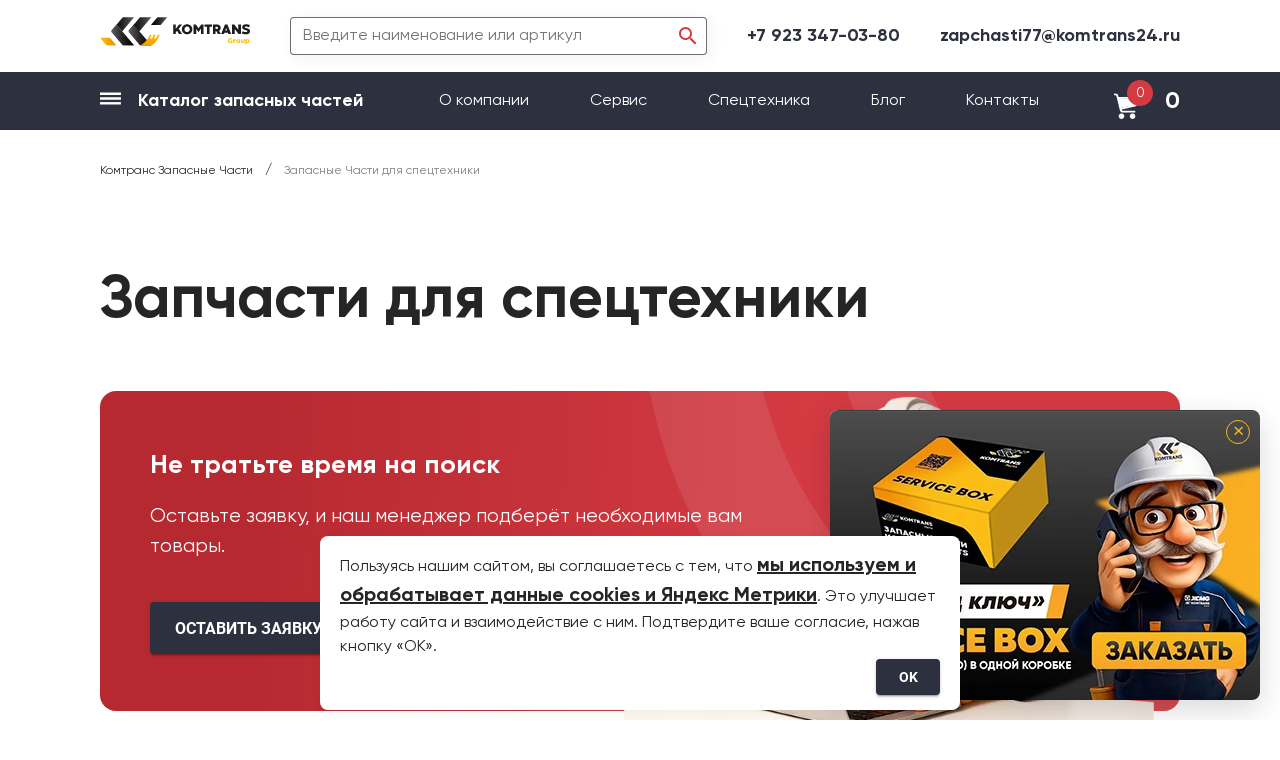

--- FILE ---
content_type: application/javascript; charset=UTF-8
request_url: https://chinasparts.ru/_nuxt/2fc3b5f.js
body_size: 8903
content:
(window.webpackJsonp=window.webpackJsonp||[]).push([[27],{641:function(t,e,o){var content=o(651);content.__esModule&&(content=content.default),"string"==typeof content&&(content=[[t.i,content,""]]),content.locals&&(t.exports=content.locals);(0,o(15).default)("8da5e2c4",content,!0,{sourceMap:!1})},650:function(t,e,o){"use strict";o(641)},651:function(t,e,o){var r=o(14),n=o(16),d=o(17),l=o(18),c=o(19),f=o(20),m=o(21),v=o(22),x=o(23),h=o(24),w=o(25),y=o(26),_=o(27),k=o(28),z=o(29),M=o(30),T=o(31),j=o(32),O=r(!1),C=n(d),R=n(d,{hash:"?#iefix"}),S=n(l),B=n(c),I=n(f),G=n(m),L=n(m,{hash:"?#iefix"}),P=n(v),D=n(x),N=n(h),A=n(w),$=n(w,{hash:"?#iefix"}),F=n(y),Z=n(_),W=n(k),Q=n(z),E=n(z,{hash:"?#iefix"}),V=n(M),H=n(T),J=n(j);O.push([t.i,'@font-face{font-family:"Gilroy";src:url('+C+');src:local("Gilroy Regular"),local("Gilroy-Regular"),url('+R+') format("embedded-opentype"),url('+S+') format("woff2"),url('+B+') format("woff"),url('+I+') format("truetype");font-weight:400;font-style:normal}@font-face{font-family:"Gilroy";src:url('+G+');src:local("Gilroy Bold"),local("Gilroy-Bold"),url('+L+') format("embedded-opentype"),url('+P+') format("woff2"),url('+D+') format("woff"),url('+N+') format("truetype");font-weight:700;font-style:normal}@font-face{font-family:"Roboto";src:url('+A+');src:local("Roboto"),local("Roboto-Regular"),url('+$+') format("embedded-opentype"),url('+F+') format("woff2"),url('+Z+') format("woff"),url('+W+') format("truetype");font-weight:400;font-style:normal}@font-face{font-family:"Roboto";src:url('+Q+');src:local("Roboto Bold"),local("Roboto-Bold"),url('+E+') format("embedded-opentype"),url('+V+') format("woff2"),url('+H+') format("woff"),url('+J+') format("truetype");font-weight:700;font-style:normal}a[data-v-5bf45e2a],ellipse[data-v-5bf45e2a],path[data-v-5bf45e2a],svg[data-v-5bf45e2a]{transition:.5s}html[data-v-5bf45e2a]{font-size:16px}.theme--light.v-card[data-v-5bf45e2a],html .theme--light.v-application[data-v-5bf45e2a]{color:#252525}.v-application p[data-v-5bf45e2a]{margin:0}a[data-v-5bf45e2a]{text-decoration:none}h1[data-v-5bf45e2a]{line-height:1}h2[data-v-5bf45e2a],h3[data-v-5bf45e2a],h4[data-v-5bf45e2a]{line-height:1.2}.v-application--wrap[data-v-5bf45e2a]{min-height:unset!important}.v-btn[data-v-5bf45e2a]{letter-spacing:normal!important}.v-btn__content[data-v-5bf45e2a]{font-family:"Roboto";font-weight:700}.container[data-v-5bf45e2a]{width:100%;padding:0 100px;margin:0;max-width:unset}.content-padding[data-v-5bf45e2a]{padding-top:70px;padding-bottom:100px}.block-padding[data-v-5bf45e2a]{margin-bottom:120px}@media(min-width:1904px){html[data-v-5bf45e2a]{font-size:20px}h1[data-v-5bf45e2a]{font-size:80px}h2[data-v-5bf45e2a]{font-size:52px}h3[data-v-5bf45e2a]{font-size:32px}.btn-a.v-btn.v-size--default[data-v-5bf45e2a],.card-title[data-v-5bf45e2a],a[data-v-5bf45e2a]{font-size:24px}.card-text[data-v-5bf45e2a]{font-size:20px}.card-small-text[data-v-5bf45e2a]{font-size:16px}}@media(max-width:1904px){h1[data-v-5bf45e2a]{font-size:60px}h2[data-v-5bf45e2a]{font-size:42px}h3[data-v-5bf45e2a]{font-size:26px}a[data-v-5bf45e2a]{font-size:20px}.btn-a.v-btn.v-size--default[data-v-5bf45e2a]{font-size:18px}.card-small-text[data-v-5bf45e2a]{font-size:14px}.card-title[data-v-5bf45e2a]{font-size:20px}.card-text[data-v-5bf45e2a]{font-size:16px}.block-padding[data-v-5bf45e2a]{margin-bottom:96px}.content-padding[data-v-5bf45e2a]{padding-top:60px;padding-bottom:90px}}@media(max-width:1264px){.container[data-v-5bf45e2a]{padding-right:50px;padding-left:50px}}@media(max-width:960px){h1[data-v-5bf45e2a]{font-size:40px}h2[data-v-5bf45e2a]{font-size:30px}h3[data-v-5bf45e2a]{font-size:22px}.container[data-v-5bf45e2a]{padding-right:35px;padding-left:35px}.block-padding[data-v-5bf45e2a]{margin-bottom:75px}.content-padding[data-v-5bf45e2a]{padding-top:45px;padding-bottom:75px}}@media(max-width:600px){.container[data-v-5bf45e2a]{padding-right:20px;padding-left:20px}.content-padding[data-v-5bf45e2a]{padding-top:30px;padding-bottom:55px}}.primary-text[data-v-5bf45e2a]{color:#2d303e}.sub-primary-text[data-v-5bf45e2a]{color:#d43a42}a.href-primary[data-v-5bf45e2a]{color:#2d303e}.gray-bg[data-v-5bf45e2a]{background:linear-gradient(265.26deg,#2d303e 45.09%,#1b1d29 107.49%),#2d303e!important}.gray-bg[data-v-5bf45e2a],.gray-bg .v-card[data-v-5bf45e2a]{color:#fff!important}.red-bg[data-v-5bf45e2a]{background:linear-gradient(91.83deg,#b62930 13.03%,#d43a42 65.27%)!important}.left-padding-column[data-v-5bf45e2a]{margin-left:56px}.right-padding-column[data-v-5bf45e2a]{margin-right:56px}.main-button.v-btn.v-size--default[data-v-5bf45e2a]{padding:0 20px;height:62px;box-shadow:none!important}.main-button[data-v-5bf45e2a]:before{background-color:unset!important}.shadow-card[data-v-5bf45e2a]{box-shadow:4px 3px 15px rgba(45,48,62,.06)!important;transition:all .5s}.shadow-card[data-v-5bf45e2a]:hover{box-shadow:4px 3px 20px rgba(45,48,62,.15)!important}.v-card.information-card[data-v-5bf45e2a]{border-radius:16px;position:relative;color:#fff;padding:70px 80px;box-shadow:unset!important}.v-card.information-card .information-card__content[data-v-5bf45e2a]{position:relative;z-index:2}.small-card-red.v-card[data-v-5bf45e2a]{padding:30px;height:100%;border-radius:4px}.small-card-red.v-card[data-v-5bf45e2a]:after{content:"";display:block;width:24px;height:24px;position:absolute;right:0;top:0;background:#d43a42;border-radius:4px}.underline-href[data-v-5bf45e2a]{border-bottom:2px solid;padding-bottom:3px}.bg-circles-wrap[data-v-5bf45e2a]{position:relative}.bg-circles-wrap .container[data-v-5bf45e2a]{position:relative;z-index:1}.bg-circles-wrap .bg-circles[data-v-5bf45e2a]{position:absolute;top:0;width:90%;max-height:1024px;right:0}.left-line[data-v-5bf45e2a]{display:flex}.left-line .left-line__red[data-v-5bf45e2a]{content:"";display:inline-block;width:40px;height:4px;align-self:center;vertical-align:middle;margin-bottom:4px;margin-right:10px;background:#d43a42}.box[data-v-5bf45e2a]{display:flex;flex-flow:column;grid-gap:35px;gap:35px;padding:30px;border-radius:16px}.box--min[data-v-5bf45e2a]{grid-gap:20px;gap:20px}.box--shadow[data-v-5bf45e2a]{box-shadow:0 2px 10px rgba(45,48,62,.08)}.form-label[data-v-5bf45e2a]{font-weight:700;font-size:16px;line-height:150%;margin-bottom:5px}.form-group+.form-group[data-v-5bf45e2a]{margin-top:25px}.icon-arrow[data-v-5bf45e2a]{width:12px;height:9px;background-image:url("[data-uri]")}.header-with-line[data-v-5bf45e2a]{position:relative;vertical-align:middle;margin-bottom:40px}.header-with-line[data-v-5bf45e2a]:before{content:"";display:inline-block;width:40px;height:3px;border-radius:3px;background-color:#d43a42;margin-right:15px}.custom-file[data-v-5bf45e2a]{cursor:pointer}.custom-file[data-v-5bf45e2a]:after{content:"Выбрать";position:absolute;top:0;bottom:0;right:0;font-weight:700;font-size:14px;line-height:135%;width:80px;display:flex;align-items:center;justify-content:center;text-transform:uppercase;pointer-events:none;-webkit-user-select:none;-moz-user-select:none;user-select:none;background:#d43a42;color:#fff;border-top-right-radius:4px;border-bottom-right-radius:4px;transition:all .5s}.custom-file.v-input--is-focused[data-v-5bf45e2a]:after,.custom-file[data-v-5bf45e2a]:hover:after{background-color:#252525}@media(max-width:1904px){.v-card.information-card[data-v-5bf45e2a]{padding:60px 50px}.small-card-red.v-card[data-v-5bf45e2a]{padding:30px 20px}.main-button.v-btn.v-size--default[data-v-5bf45e2a]{height:55px}.left-padding-column[data-v-5bf45e2a]{margin-left:36px}.right-padding-column[data-v-5bf45e2a]{margin-right:36px}}@media(max-width:960px){.left-line .left-line__red[data-v-5bf45e2a]{width:20px}.left-padding-column[data-v-5bf45e2a]{margin-left:0}.right-padding-column[data-v-5bf45e2a]{margin-right:0}}@media(max-width:600px){.v-card.information-card[data-v-5bf45e2a]{padding:50px 30px}.main-button.v-btn.v-size--default[data-v-5bf45e2a]{width:100%}}.brands .v-card img[data-v-5bf45e2a]{width:100%;max-width:400px;display:block;margin:auto}',""]),t.exports=O},655:function(t,e,o){"use strict";var r=o(632),n=o(627),d=o(258),l=o(626),c={name:"BlockAboutCompany",data:function(){return{brands:[{url:"/img/brands/xcmg.png",alt:"xcmg"},{url:"/img/brands/shacman.png",alt:"shacman"},{url:"/img/brands/dayun.png",alt:"dayun"}]}}},f=(o(650),o(47)),component=Object(f.a)(c,(function(){var t=this,e=t._self._c;return e("div",{staticClass:"d-flex flex-column",staticStyle:{gap:"40px"}},[e(l.a,[e(n.a,{attrs:{cols:"12",sm:"6"}},[e("h2",{staticClass:"left-line mb-8"},[e("span",{staticClass:"left-line__red mb-0"}),t._v(" О компании\n            ")]),t._v(" "),e("p",{staticClass:"mb-2"},[t._v("Компания основана в 2009 году и имеет большой опыт работы в сфере продажи спецтехники и запасных частей.")]),t._v(" "),e("p",[t._v("За время работы открыто 24 филиала по всей стране, собственные сервисные центры и склады запасных частей для спецтехники и грузовых авто.")]),t._v(" "),e("div",{staticClass:"mt-8"},[e("div",{staticClass:"font-weight-bold"},[t._v("- Популярные запасные части всегда в наличии на складе")]),t._v(" "),e("div",{staticClass:"font-weight-bold"},[t._v("- Доставка в любую точку России")]),t._v(" "),e("div",{staticClass:"font-weight-bold"},[t._v("- Гарантия на большинство товаров — до 6 месяцев")]),t._v(" "),e("div",{staticClass:"font-weight-bold"},[t._v("- Организация поставок напрямую из Китая")])])]),t._v(" "),e(n.a,{attrs:{cols:"12",sm:"6"}},[e(d.a,{attrs:{"aspect-ratio":16/9,"max-height":"429"}},[e("iframe",{attrs:{loading:"lazy",width:"100%",height:"100%",src:"https://rutube.ru/play/embed/422245ada96f19938b9b2d14e2e99c49/",title:"YouTube video player",frameborder:"0",allow:"accelerometer; autoplay; clipboard-write; encrypted-media; gyroscope; picture-in-picture; web-share",referrerpolicy:"strict-origin-when-cross-origin",allowfullscreen:""}})])],1)],1),t._v(" "),e(l.a,[e(n.a,{attrs:{md:"6",lg:"5",xl:"4"}},[e("div",{staticClass:"text-h5 font-weight-bold"},[t._v("Бренды спецтехники для которых поставляются запчасти:")])])],1),t._v(" "),e("div",{staticClass:"brands"},[e(l.a,t._l(t.brands,(function(t,o){return e(n.a,{key:o,attrs:{cols:"12",sm:"4",md:"4"}},[e(r.a,{staticClass:"small-card-red shadow-card"},[e("img",{attrs:{src:t.url,loading:"lazy"}})])],1)})),1)],1)],1)}),[],!1,null,"5bf45e2a",null);e.a=component.exports},671:function(t,e,o){"use strict";o.d(e,"b",(function(){return w})),o.d(e,"c",(function(){return y}));var r=o(62),n=o(11),d=(o(80),o(71),o(3),o(7),o(9),o(78),o(64),o(383),o(384),o(385),o(386),o(387),o(388),o(389),o(390),o(391),o(392),o(393),o(394),o(395),o(396),o(397),o(398),o(399),o(73),o(51),o(41),o(290)),l=o(147),c={};function f(){return(f=Object(n.a)(regeneratorRuntime.mark((function t(e,o){var r,n,f,v,h;return regeneratorRuntime.wrap((function(t){for(;;)switch(t.prev=t.next){case 0:if(e){t.next=2;break}return t.abrupt("return");case 2:return n={},t.prev=3,t.next=6,Object(d.a)(e);case 6:r=t.sent,t.next=11;break;case 9:t.prev=9,t.t0=t.catch(3);case 11:if(!(r&&r.data&&r.data.data)){t.next=19;break}return f=r.data.data,c={categories:[f.id]},t.next=16,m(f,o,{categories:[f.id]});case 16:n={category:f},t.next=31;break;case 19:return t.next=21,Object(l.c)(e);case 21:if(!((v=t.sent)&&v.data&&v.data.data)){t.next=30;break}return h=v.data.data,c=x(h),t.next=27,m(h,o,x(h));case 27:n={page:h},t.next=31;break;case 30:throw new Error("Страница не найдена");case 31:return t.abrupt("return",n);case 32:case"end":return t.stop()}}),t,null,[[3,9]])})))).apply(this,arguments)}function m(t,e,o){return v.apply(this,arguments)}function v(){return(v=Object(n.a)(regeneratorRuntime.mark((function t(data,e,o){return regeneratorRuntime.wrap((function(t){for(;;)switch(t.prev=t.next){case 0:return t.next=2,e.dispatch("breadcrumbs/addCrumb",{routeName:"category-slug",text:data.name});case 2:return t.next=4,e.dispatch("catalog/setId",data.id);case 4:return t.next=6,e.dispatch("catalog/setTitle",data.name);case 6:return t.next=8,e.dispatch("catalog/setSEO",data.seo);case 8:return t.next=10,e.dispatch("catalog/setScript",null==data?void 0:data.script);case 10:return t.next=12,e.dispatch("catalog/setContent",null==data?void 0:data.content);case 12:return t.next=14,e.dispatch("catalog/loadTags",h(data));case 14:case"end":return t.stop()}}),t)})))).apply(this,arguments)}function x(data){var t={};return data.categories&&(t.categories=data.categories.map((function(t){return t.id}))),data.brands&&(t.brands=data.brands.map((function(t){return t.id}))),data.models&&(t.models=data.models.map((function(t){return t.id}))),data.parts&&(t.parts=data.parts.map((function(t){return t.id}))),t}function h(data){return(data.categories||[]).map((function(t){return t.id}))}function w(){return c}function y(){for(var t={},e=arguments.length,o=new Array(e),n=0;n<e;n++)o[n]=arguments[n];return o.forEach((function(e){Object.keys(e).forEach((function(o){Array.isArray(e[o])?t[o]=Array.from(new Set((t[o]||[]).concat(e[o]))):t[o]=Array.isArray(t[o])?[].concat(Object(r.a)(t[o]),[e[o]]):e[o]}))})),t}e.a=function(t,e){return f.apply(this,arguments)}},715:function(t,e,o){var content=o(827);content.__esModule&&(content=content.default),"string"==typeof content&&(content=[[t.i,content,""]]),content.locals&&(t.exports=content.locals);(0,o(15).default)("295a0b40",content,!0,{sourceMap:!1})},716:function(t,e,o){var content=o(829);content.__esModule&&(content=content.default),"string"==typeof content&&(content=[[t.i,content,""]]),content.locals&&(t.exports=content.locals);(0,o(15).default)("5582827f",content,!0,{sourceMap:!1})},826:function(t,e,o){"use strict";o(715)},827:function(t,e,o){var r=o(14),n=o(16),d=o(17),l=o(18),c=o(19),f=o(20),m=o(21),v=o(22),x=o(23),h=o(24),w=o(25),y=o(26),_=o(27),k=o(28),z=o(29),M=o(30),T=o(31),j=o(32),O=r(!1),C=n(d),R=n(d,{hash:"?#iefix"}),S=n(l),B=n(c),I=n(f),G=n(m),L=n(m,{hash:"?#iefix"}),P=n(v),D=n(x),N=n(h),A=n(w),$=n(w,{hash:"?#iefix"}),F=n(y),Z=n(_),W=n(k),Q=n(z),E=n(z,{hash:"?#iefix"}),V=n(M),H=n(T),J=n(j);O.push([t.i,'@font-face{font-family:"Gilroy";src:url('+C+');src:local("Gilroy Regular"),local("Gilroy-Regular"),url('+R+') format("embedded-opentype"),url('+S+') format("woff2"),url('+B+') format("woff"),url('+I+') format("truetype");font-weight:400;font-style:normal}@font-face{font-family:"Gilroy";src:url('+G+');src:local("Gilroy Bold"),local("Gilroy-Bold"),url('+L+') format("embedded-opentype"),url('+P+') format("woff2"),url('+D+') format("woff"),url('+N+') format("truetype");font-weight:700;font-style:normal}@font-face{font-family:"Roboto";src:url('+A+');src:local("Roboto"),local("Roboto-Regular"),url('+$+') format("embedded-opentype"),url('+F+') format("woff2"),url('+Z+') format("woff"),url('+W+') format("truetype");font-weight:400;font-style:normal}@font-face{font-family:"Roboto";src:url('+Q+');src:local("Roboto Bold"),local("Roboto-Bold"),url('+E+') format("embedded-opentype"),url('+V+') format("woff2"),url('+H+') format("woff"),url('+J+') format("truetype");font-weight:700;font-style:normal}a[data-v-2967b9b3],ellipse[data-v-2967b9b3],path[data-v-2967b9b3],svg[data-v-2967b9b3]{transition:.5s}html[data-v-2967b9b3]{font-size:16px}.theme--light.v-card[data-v-2967b9b3],html .theme--light.v-application[data-v-2967b9b3]{color:#252525}.v-application p[data-v-2967b9b3]{margin:0}a[data-v-2967b9b3]{text-decoration:none}h1[data-v-2967b9b3]{line-height:1}h2[data-v-2967b9b3],h3[data-v-2967b9b3],h4[data-v-2967b9b3]{line-height:1.2}.v-application--wrap[data-v-2967b9b3]{min-height:unset!important}.v-btn[data-v-2967b9b3]{letter-spacing:normal!important}.v-btn__content[data-v-2967b9b3]{font-family:"Roboto";font-weight:700}.container[data-v-2967b9b3]{width:100%;padding:0 100px;margin:0;max-width:unset}.content-padding[data-v-2967b9b3]{padding-top:70px;padding-bottom:100px}.block-padding[data-v-2967b9b3]{margin-bottom:120px}@media(min-width:1904px){html[data-v-2967b9b3]{font-size:20px}h1[data-v-2967b9b3]{font-size:80px}h2[data-v-2967b9b3]{font-size:52px}h3[data-v-2967b9b3]{font-size:32px}.btn-a.v-btn.v-size--default[data-v-2967b9b3],.card-title[data-v-2967b9b3],a[data-v-2967b9b3]{font-size:24px}.card-text[data-v-2967b9b3]{font-size:20px}.card-small-text[data-v-2967b9b3]{font-size:16px}}@media(max-width:1904px){h1[data-v-2967b9b3]{font-size:60px}h2[data-v-2967b9b3]{font-size:42px}h3[data-v-2967b9b3]{font-size:26px}a[data-v-2967b9b3]{font-size:20px}.btn-a.v-btn.v-size--default[data-v-2967b9b3]{font-size:18px}.card-small-text[data-v-2967b9b3]{font-size:14px}.card-title[data-v-2967b9b3]{font-size:20px}.card-text[data-v-2967b9b3]{font-size:16px}.block-padding[data-v-2967b9b3]{margin-bottom:96px}.content-padding[data-v-2967b9b3]{padding-top:60px;padding-bottom:90px}}@media(max-width:1264px){.container[data-v-2967b9b3]{padding-right:50px;padding-left:50px}}@media(max-width:960px){h1[data-v-2967b9b3]{font-size:40px}h2[data-v-2967b9b3]{font-size:30px}h3[data-v-2967b9b3]{font-size:22px}.container[data-v-2967b9b3]{padding-right:35px;padding-left:35px}.block-padding[data-v-2967b9b3]{margin-bottom:75px}.content-padding[data-v-2967b9b3]{padding-top:45px;padding-bottom:75px}}@media(max-width:600px){.container[data-v-2967b9b3]{padding-right:20px;padding-left:20px}.content-padding[data-v-2967b9b3]{padding-top:30px;padding-bottom:55px}}.primary-text[data-v-2967b9b3]{color:#2d303e}.sub-primary-text[data-v-2967b9b3]{color:#d43a42}a.href-primary[data-v-2967b9b3]{color:#2d303e}.gray-bg[data-v-2967b9b3]{background:linear-gradient(265.26deg,#2d303e 45.09%,#1b1d29 107.49%),#2d303e!important}.gray-bg[data-v-2967b9b3],.gray-bg .v-card[data-v-2967b9b3]{color:#fff!important}.red-bg[data-v-2967b9b3]{background:linear-gradient(91.83deg,#b62930 13.03%,#d43a42 65.27%)!important}.left-padding-column[data-v-2967b9b3]{margin-left:56px}.right-padding-column[data-v-2967b9b3]{margin-right:56px}.main-button.v-btn.v-size--default[data-v-2967b9b3]{padding:0 20px;height:62px;box-shadow:none!important}.main-button[data-v-2967b9b3]:before{background-color:unset!important}.shadow-card[data-v-2967b9b3]{box-shadow:4px 3px 15px rgba(45,48,62,.06)!important;transition:all .5s}.shadow-card[data-v-2967b9b3]:hover{box-shadow:4px 3px 20px rgba(45,48,62,.15)!important}.v-card.information-card[data-v-2967b9b3]{border-radius:16px;position:relative;color:#fff;padding:70px 80px;box-shadow:unset!important}.v-card.information-card .information-card__content[data-v-2967b9b3]{position:relative;z-index:2}.small-card-red.v-card[data-v-2967b9b3]{padding:30px;height:100%;border-radius:4px}.small-card-red.v-card[data-v-2967b9b3]:after{content:"";display:block;width:24px;height:24px;position:absolute;right:0;top:0;background:#d43a42;border-radius:4px}.underline-href[data-v-2967b9b3]{border-bottom:2px solid;padding-bottom:3px}.bg-circles-wrap[data-v-2967b9b3]{position:relative}.bg-circles-wrap .container[data-v-2967b9b3]{position:relative;z-index:1}.bg-circles-wrap .bg-circles[data-v-2967b9b3]{position:absolute;top:0;width:90%;max-height:1024px;right:0}.left-line[data-v-2967b9b3]{display:flex}.left-line .left-line__red[data-v-2967b9b3]{content:"";display:inline-block;width:40px;height:4px;align-self:center;vertical-align:middle;margin-bottom:4px;margin-right:10px;background:#d43a42}.box[data-v-2967b9b3]{display:flex;flex-flow:column;grid-gap:35px;gap:35px;padding:30px;border-radius:16px}.box--min[data-v-2967b9b3]{grid-gap:20px;gap:20px}.box--shadow[data-v-2967b9b3]{box-shadow:0 2px 10px rgba(45,48,62,.08)}.form-label[data-v-2967b9b3]{font-weight:700;font-size:16px;line-height:150%;margin-bottom:5px}.form-group+.form-group[data-v-2967b9b3]{margin-top:25px}.icon-arrow[data-v-2967b9b3]{width:12px;height:9px;background-image:url("[data-uri]")}.header-with-line[data-v-2967b9b3]{position:relative;vertical-align:middle;margin-bottom:40px}.header-with-line[data-v-2967b9b3]:before{content:"";display:inline-block;width:40px;height:3px;border-radius:3px;background-color:#d43a42;margin-right:15px}.custom-file[data-v-2967b9b3]{cursor:pointer}.custom-file[data-v-2967b9b3]:after{content:"Выбрать";position:absolute;top:0;bottom:0;right:0;font-weight:700;font-size:14px;line-height:135%;width:80px;display:flex;align-items:center;justify-content:center;text-transform:uppercase;pointer-events:none;-webkit-user-select:none;-moz-user-select:none;user-select:none;background:#d43a42;color:#fff;border-top-right-radius:4px;border-bottom-right-radius:4px;transition:all .5s}.custom-file.v-input--is-focused[data-v-2967b9b3]:after,.custom-file[data-v-2967b9b3]:hover:after{background-color:#252525}@media(max-width:1904px){.v-card.information-card[data-v-2967b9b3]{padding:60px 50px}.small-card-red.v-card[data-v-2967b9b3]{padding:30px 20px}.main-button.v-btn.v-size--default[data-v-2967b9b3]{height:55px}.left-padding-column[data-v-2967b9b3]{margin-left:36px}.right-padding-column[data-v-2967b9b3]{margin-right:36px}}@media(max-width:960px){.left-line .left-line__red[data-v-2967b9b3]{width:20px}.left-padding-column[data-v-2967b9b3]{margin-left:0}.right-padding-column[data-v-2967b9b3]{margin-right:0}}@media(max-width:600px){.v-card.information-card[data-v-2967b9b3]{padding:50px 30px}.main-button.v-btn.v-size--default[data-v-2967b9b3]{width:100%}}.box-body[data-v-2967b9b3]{background-color:#f4f4f4;padding:24px;margin-right:140px;font-size:24px}@media(max-width:1904px){.box-body[data-v-2967b9b3]{margin-right:0}}@media(max-width:960px){.box-body[data-v-2967b9b3]{font-size:18px}}.catalog-subtitle[data-v-2967b9b3]{font-family:"Gilroy";font-weight:500;color:#252525;padding:0;margin:15px 0 0;line-height:1;font-size:48px}@media(max-width:960px){.catalog-subtitle[data-v-2967b9b3]{font-size:26px}}.filter-tags-container[data-v-2967b9b3]{margin-bottom:40px}.filter-tags-more[data-v-2967b9b3]{margin-top:25px;text-align:center}.filter-tags[data-v-2967b9b3]{display:flex;flex-wrap:wrap;grid-gap:10px;gap:10px;justify-content:center}.product-pagination .v-pagination[data-v-2967b9b3]{justify-content:flex-start}.product-pagination .v-pagination__item[data-v-2967b9b3],.product-pagination .v-pagination__navigation[data-v-2967b9b3]{box-shadow:none;font-weight:700}.product-pagination .v-pagination__item[data-v-2967b9b3]:not(.v-pagination__item--active){background-color:transparent!important;color:#252525!important;transition:.5s}.product-pagination .v-pagination__item[data-v-2967b9b3]:not(.v-pagination__item--active):hover{background-color:#252525!important;color:#fff!important}.product-pagination .v-pagination__navigation i[data-v-2967b9b3]{font-size:28px;color:#d43a42}',""]),t.exports=O},828:function(t,e,o){"use strict";o(716)},829:function(t,e,o){var r=o(14),n=o(16),d=o(17),l=o(18),c=o(19),f=o(20),m=o(21),v=o(22),x=o(23),h=o(24),w=o(25),y=o(26),_=o(27),k=o(28),z=o(29),M=o(30),T=o(31),j=o(32),O=r(!1),C=n(d),R=n(d,{hash:"?#iefix"}),S=n(l),B=n(c),I=n(f),G=n(m),L=n(m,{hash:"?#iefix"}),P=n(v),D=n(x),N=n(h),A=n(w),$=n(w,{hash:"?#iefix"}),F=n(y),Z=n(_),W=n(k),Q=n(z),E=n(z,{hash:"?#iefix"}),V=n(M),H=n(T),J=n(j);O.push([t.i,'@font-face{font-family:"Gilroy";src:url('+C+');src:local("Gilroy Regular"),local("Gilroy-Regular"),url('+R+') format("embedded-opentype"),url('+S+') format("woff2"),url('+B+') format("woff"),url('+I+') format("truetype");font-weight:400;font-style:normal}@font-face{font-family:"Gilroy";src:url('+G+');src:local("Gilroy Bold"),local("Gilroy-Bold"),url('+L+') format("embedded-opentype"),url('+P+') format("woff2"),url('+D+') format("woff"),url('+N+') format("truetype");font-weight:700;font-style:normal}@font-face{font-family:"Roboto";src:url('+A+');src:local("Roboto"),local("Roboto-Regular"),url('+$+') format("embedded-opentype"),url('+F+') format("woff2"),url('+Z+') format("woff"),url('+W+') format("truetype");font-weight:400;font-style:normal}@font-face{font-family:"Roboto";src:url('+Q+');src:local("Roboto Bold"),local("Roboto-Bold"),url('+E+') format("embedded-opentype"),url('+V+') format("woff2"),url('+H+') format("woff"),url('+J+') format("truetype");font-weight:700;font-style:normal}a[data-v-2967b9b3],ellipse[data-v-2967b9b3],path[data-v-2967b9b3],svg[data-v-2967b9b3]{transition:.5s}html[data-v-2967b9b3]{font-size:16px}.theme--light.v-card[data-v-2967b9b3],html .theme--light.v-application[data-v-2967b9b3]{color:#252525}.v-application p[data-v-2967b9b3]{margin:0}a[data-v-2967b9b3]{text-decoration:none}h1[data-v-2967b9b3]{line-height:1}h2[data-v-2967b9b3],h3[data-v-2967b9b3],h4[data-v-2967b9b3]{line-height:1.2}.v-application--wrap[data-v-2967b9b3]{min-height:unset!important}.v-btn[data-v-2967b9b3]{letter-spacing:normal!important}.v-btn__content[data-v-2967b9b3]{font-family:"Roboto";font-weight:700}.container[data-v-2967b9b3]{width:100%;padding:0 100px;margin:0;max-width:unset}.content-padding[data-v-2967b9b3]{padding-top:70px;padding-bottom:100px}.block-padding[data-v-2967b9b3]{margin-bottom:120px}@media(min-width:1904px){html[data-v-2967b9b3]{font-size:20px}h1[data-v-2967b9b3]{font-size:80px}h2[data-v-2967b9b3]{font-size:52px}h3[data-v-2967b9b3]{font-size:32px}.btn-a.v-btn.v-size--default[data-v-2967b9b3],.card-title[data-v-2967b9b3],a[data-v-2967b9b3]{font-size:24px}.card-text[data-v-2967b9b3]{font-size:20px}.card-small-text[data-v-2967b9b3]{font-size:16px}}@media(max-width:1904px){h1[data-v-2967b9b3]{font-size:60px}h2[data-v-2967b9b3]{font-size:42px}h3[data-v-2967b9b3]{font-size:26px}a[data-v-2967b9b3]{font-size:20px}.btn-a.v-btn.v-size--default[data-v-2967b9b3]{font-size:18px}.card-small-text[data-v-2967b9b3]{font-size:14px}.card-title[data-v-2967b9b3]{font-size:20px}.card-text[data-v-2967b9b3]{font-size:16px}.block-padding[data-v-2967b9b3]{margin-bottom:96px}.content-padding[data-v-2967b9b3]{padding-top:60px;padding-bottom:90px}}@media(max-width:1264px){.container[data-v-2967b9b3]{padding-right:50px;padding-left:50px}}@media(max-width:960px){h1[data-v-2967b9b3]{font-size:40px}h2[data-v-2967b9b3]{font-size:30px}h3[data-v-2967b9b3]{font-size:22px}.container[data-v-2967b9b3]{padding-right:35px;padding-left:35px}.block-padding[data-v-2967b9b3]{margin-bottom:75px}.content-padding[data-v-2967b9b3]{padding-top:45px;padding-bottom:75px}}@media(max-width:600px){.container[data-v-2967b9b3]{padding-right:20px;padding-left:20px}.content-padding[data-v-2967b9b3]{padding-top:30px;padding-bottom:55px}}.primary-text[data-v-2967b9b3]{color:#2d303e}.sub-primary-text[data-v-2967b9b3]{color:#d43a42}a.href-primary[data-v-2967b9b3]{color:#2d303e}.gray-bg[data-v-2967b9b3]{background:linear-gradient(265.26deg,#2d303e 45.09%,#1b1d29 107.49%),#2d303e!important}.gray-bg[data-v-2967b9b3],.gray-bg .v-card[data-v-2967b9b3]{color:#fff!important}.red-bg[data-v-2967b9b3]{background:linear-gradient(91.83deg,#b62930 13.03%,#d43a42 65.27%)!important}.left-padding-column[data-v-2967b9b3]{margin-left:56px}.right-padding-column[data-v-2967b9b3]{margin-right:56px}.main-button.v-btn.v-size--default[data-v-2967b9b3]{padding:0 20px;height:62px;box-shadow:none!important}.main-button[data-v-2967b9b3]:before{background-color:unset!important}.shadow-card[data-v-2967b9b3]{box-shadow:4px 3px 15px rgba(45,48,62,.06)!important;transition:all .5s}.shadow-card[data-v-2967b9b3]:hover{box-shadow:4px 3px 20px rgba(45,48,62,.15)!important}.v-card.information-card[data-v-2967b9b3]{border-radius:16px;position:relative;color:#fff;padding:70px 80px;box-shadow:unset!important}.v-card.information-card .information-card__content[data-v-2967b9b3]{position:relative;z-index:2}.small-card-red.v-card[data-v-2967b9b3]{padding:30px;height:100%;border-radius:4px}.small-card-red.v-card[data-v-2967b9b3]:after{content:"";display:block;width:24px;height:24px;position:absolute;right:0;top:0;background:#d43a42;border-radius:4px}.underline-href[data-v-2967b9b3]{border-bottom:2px solid;padding-bottom:3px}.bg-circles-wrap[data-v-2967b9b3]{position:relative}.bg-circles-wrap .container[data-v-2967b9b3]{position:relative;z-index:1}.bg-circles-wrap .bg-circles[data-v-2967b9b3]{position:absolute;top:0;width:90%;max-height:1024px;right:0}.left-line[data-v-2967b9b3]{display:flex}.left-line .left-line__red[data-v-2967b9b3]{content:"";display:inline-block;width:40px;height:4px;align-self:center;vertical-align:middle;margin-bottom:4px;margin-right:10px;background:#d43a42}.box[data-v-2967b9b3]{display:flex;flex-flow:column;grid-gap:35px;gap:35px;padding:30px;border-radius:16px}.box--min[data-v-2967b9b3]{grid-gap:20px;gap:20px}.box--shadow[data-v-2967b9b3]{box-shadow:0 2px 10px rgba(45,48,62,.08)}.form-label[data-v-2967b9b3]{font-weight:700;font-size:16px;line-height:150%;margin-bottom:5px}.form-group+.form-group[data-v-2967b9b3]{margin-top:25px}.icon-arrow[data-v-2967b9b3]{width:12px;height:9px;background-image:url("[data-uri]")}.header-with-line[data-v-2967b9b3]{position:relative;vertical-align:middle;margin-bottom:40px}.header-with-line[data-v-2967b9b3]:before{content:"";display:inline-block;width:40px;height:3px;border-radius:3px;background-color:#d43a42;margin-right:15px}.custom-file[data-v-2967b9b3]{cursor:pointer}.custom-file[data-v-2967b9b3]:after{content:"Выбрать";position:absolute;top:0;bottom:0;right:0;font-weight:700;font-size:14px;line-height:135%;width:80px;display:flex;align-items:center;justify-content:center;text-transform:uppercase;pointer-events:none;-webkit-user-select:none;-moz-user-select:none;user-select:none;background:#d43a42;color:#fff;border-top-right-radius:4px;border-bottom-right-radius:4px;transition:all .5s}.custom-file.v-input--is-focused[data-v-2967b9b3]:after,.custom-file[data-v-2967b9b3]:hover:after{background-color:#252525}@media(max-width:1904px){.v-card.information-card[data-v-2967b9b3]{padding:60px 50px}.small-card-red.v-card[data-v-2967b9b3]{padding:30px 20px}.main-button.v-btn.v-size--default[data-v-2967b9b3]{height:55px}.left-padding-column[data-v-2967b9b3]{margin-left:36px}.right-padding-column[data-v-2967b9b3]{margin-right:36px}}@media(max-width:960px){.left-line .left-line__red[data-v-2967b9b3]{width:20px}.left-padding-column[data-v-2967b9b3]{margin-left:0}.right-padding-column[data-v-2967b9b3]{margin-right:0}}@media(max-width:600px){.v-card.information-card[data-v-2967b9b3]{padding:50px 30px}.main-button.v-btn.v-size--default[data-v-2967b9b3]{width:100%}}.product-clear-filter[data-v-2967b9b3]{background-color:#d43a42!important;color:#fff!important;transition:.5s}.product-clear-filter[data-v-2967b9b3]:hover{background-color:#252525!important;color:#fff!important}.pagination-block[data-v-2967b9b3]{margin-top:80px;display:flex;align-items:center;justify-content:space-between}@media(max-width:599px){.pagination-block[data-v-2967b9b3]{flex-flow:column;justify-content:stretch}.more-page[data-v-2967b9b3],.nav-page[data-v-2967b9b3]{width:100%}.nav-page[data-v-2967b9b3]{display:flex;justify-content:center}.more-page[data-v-2967b9b3]{margin-top:40px}.product-btn-more[data-v-2967b9b3]{width:100%}}',""]),t.exports=O},895:function(t,e,o){"use strict";o.r(e);var r=o(615),n=o(627),d=o(638),l=o(375),c=o(626),f=o(692),m=(o(9),o(10),o(12),o(7),o(13),o(1)),v=o(11),x=(o(161),o(51),o(41),o(8),o(3),o(59),o(80),o(658)),h=o(739),w=o(737),y=o(654),_=o(60),k=o(656),z=o(734),M=o(671),T=o(655);function j(t,e){var o=Object.keys(t);if(Object.getOwnPropertySymbols){var r=Object.getOwnPropertySymbols(t);e&&(r=r.filter((function(e){return Object.getOwnPropertyDescriptor(t,e).enumerable}))),o.push.apply(o,r)}return o}function O(t){for(var e=1;e<arguments.length;e++){var o=null!=arguments[e]?arguments[e]:{};e%2?j(Object(o),!0).forEach((function(e){Object(m.a)(t,e,o[e])})):Object.getOwnPropertyDescriptors?Object.defineProperties(t,Object.getOwnPropertyDescriptors(o)):j(Object(o)).forEach((function(e){Object.defineProperty(t,e,Object.getOwnPropertyDescriptor(o,e))}))}return t}var C={middleware:"category.middleware",scrollToTop:!0,components:{ProductFilter:z.a,BlockWastingTime:h.a,BlockAboutEngines:w.a,BlockHelper:y.a,NuxtPagination:k.a,BlockAboutCompany:T.a},data:function(){return{busy:!1,moreCount:1,snackbar:!1,snackbarText:null,products:[],meta:{current_page:1,last_page:0,total:0},filterTagsLimit:10}},asyncData:function(t){return Object(v.a)(regeneratorRuntime.mark((function e(){var o;return regeneratorRuntime.wrap((function(e){for(;;)switch(e.prev=e.next){case 0:return o=t.store,e.next=3,o.dispatch("breadcrumbs/setRules",["index","category"]);case 3:return e.next=5,o.dispatch("breadcrumbs/addCrumb",{routeName:"category",text:"Запасные Части для спецтехники"});case 5:case"end":return e.stop()}}),e)})))()},fetch:function(){var t=this;return Object(v.a)(regeneratorRuntime.mark((function e(){var o,r,n,d,l,c;return regeneratorRuntime.wrap((function(e){for(;;)switch(e.prev=e.next){case 0:return r=t.$route.params,n=r.slug,d=r.page,l={categories:[],brands:[],models:[],parts:[]},l=n?Object(M.c)(l,Object(M.b)(),t.$route.query||{}):Object(M.c)(l,t.$route.query||{}),e.next=5,t.$store.dispatch("loadFilterTags",(null===(o=l)||void 0===o?void 0:o.categories)||[]);case 5:return e.next=7,t.$store.dispatch("filters/clear");case 7:return e.next=9,t.$store.dispatch("filters/fetch",l);case 9:return n||(c="-sort"),e.next=12,Object(x.a)(Object.assign({},l,{page:d||1,sortBy:c})).then((function(e){var o=null==e?void 0:e.data,data=o.data,meta=o.meta;t.products=data,t.meta=Object.assign(t.meta,meta)})).catch((function(t){console.log(t)}));case 12:case"end":return e.stop()}}),e)})))()},computed:O(O({showPagination:function(){return 1!==this.meta.last_page},showBtnMoreProducts:function(){return this.meta.total!==this.products.length&&this.meta.current_page!==this.meta.last_page}},Object(_.c)({id:"catalog/id",title:"catalog/title",seo:"catalog/seo",content:"catalog/content",filterTags:"getFilterTags"})),{},{tags:function(){return this.filterTagsLimit>-1?this.filterTags.concat().splice(0,this.filterTagsLimit):this.filterTags},showBtnMoreTags:function(){return this.filterTags.length>this.filterTagsLimit}}),methods:{showFilterTags:function(){this.filterTagsLimit=this.filterTagsLimit>-1?-1:10},applyFilter:function(t){if(!this.busy){var e=(this.$route.params||{}).slug,o={name:"category",params:{},query:t};e&&(o.name="category-slug",o.params={slug:e}),this.$router.push(o)}},clearFilter:function(){this.meta.current_page=1;(this.$route.params||{}).slug;this.$router.push({name:"category",params:{}})},changeFilter:function(t){var filter=t.filter,e=t.index;if(!(window.innerWidth<=991)){var rect=document.querySelector("#".concat(filter,"-item-").concat(e)).getBoundingClientRect(),o=Math.abs(rect.height-40)/2;this.$store.dispatch("filters/positionBtn",{top:rect.top-o+window.pageYOffset||document.documentElement.scrollTop,left:rect.left+rect.width+window.pageXOffset||document.documentElement.scrollLeft}),this.$store.dispatch("filters/showBtn",!0)}},onClickShowMoreOption:function(option){this.busy},onClickShowMoreProducts:function(){var t=this;return Object(v.a)(regeneratorRuntime.mark((function e(){var o,r,data,meta;return regeneratorRuntime.wrap((function(e){for(;;)switch(e.prev=e.next){case 0:return o=t.meta.current_page+1,e.next=3,Object(x.a)(Object.assign({},{page:o},t.$route.query)).then((function(t){return t.data}));case 3:r=e.sent,data=r.data,meta=r.meta,t.products=t.products.concat(data),t.meta=meta;case 8:case"end":return e.stop()}}),e)})))()},toGenerator:function(t){var e=this.$route.params.slug,o=this.$route.query,r={};return t>1&&(r=Object.assign(r,{page:t})),e?{name:1==t?"category-slug":"category-slug-page-page",params:r,query:o}:{name:1==t?"category":"category-page-page",params:r,query:o}},addedToCart:function(t){var e=this,o=t.product,r=t.quantity;this.snackbar=!1,setTimeout((function(){e.snackbarText="Товар «".concat(o.name,"» в&nbsp;количестве&nbsp;").concat(r,"&nbsp;шт. добавлен в корзину."),e.snackbar=!0}),250)}}},R=(o(826),o(828),o(47)),component=Object(R.a)(C,(function(){var t,e=this,o=e._self._c;return o(d.a,{staticClass:"content-padding"},[o("div",{attrs:{itemscope:"",itemtype:"https://schema.org/Service"}},[o("div",{attrs:{itemprop:"hasOfferCatalog",itemscope:"",itemtype:"https://schema.org/OfferCatalog"}},[o("div",{staticClass:"mb-9 mb-sm-13 mb-md-15"},[o("h1",{class:{"has-subtitle":375==e.id},attrs:{itemprop:"name"}},[e._v(e._s(e.title||"Запчасти для спецтехники"))]),e._v(" "),375==e.id?o("div",{staticClass:"catalog-subtitle"},[e._v("Сервис боксы «Komtrans group»")]):e._e()]),e._v(" "),o("meta",{attrs:{itemprop:"description",content:"".concat(e.title||"Запчасти для спецтехники"," из Китая от официального дилера")}}),e._v(" "),o("block-wasting-time"),e._v(" "),o("div",{staticClass:"filter-tags-container"},[o("div",{staticClass:"filter-tags"},e._l(e.tags,(function(t,i){return o(r.a,{key:i,attrs:{outlined:"",color:"primary",small:"",to:{name:"category-slug",params:{slug:t.url}}}},[e._v(e._s(t.button))])})),1),e._v(" "),e.showBtnMoreTags?o("div",{staticClass:"filter-tags-more"},[o(r.a,{attrs:{small:"",color:"secondary"},on:{click:e.showFilterTags}},[e._v("\n                        "+e._s(e.filterTagsLimit>-1?"Показать все теги":"Скрыть теги")+"\n                    ")])],1):e._e()]),e._v(" "),o("div",{staticClass:"block-padding",attrs:{id:"products"}},[o(c.a,[o(n.a,{attrs:{cols:"12",md:"4",lg:"3"}},[o("client-only",[o("product-filter",{on:{"apply-filter":e.applyFilter,"clear-filter":e.clearFilter,"change-filter":e.changeFilter}})],1)],1),e._v(" "),o(n.a,{attrs:{cols:"12",md:"8",lg:"9"}},[e.$fetchState.pending?[o("h3",[e._v("Загружаю товары...")]),e._v(" "),o("p",[e._v("нужно немного подождать")])]:[o("nuxt-child",{attrs:{products:e.products},on:{"product-added-to-cart":e.addedToCart,"clear-filter":e.clearFilter}}),e._v(" "),o("client-only",[e.showPagination?o("div",{staticClass:"pagination-block"},[o("div",{staticClass:"nav-page"},[o("nuxt-pagination",{staticClass:"product-pagination",attrs:{color:"secondary",value:e.meta.current_page,length:e.meta.last_page,"total-visible":7,disabled:e.busy,"to-generator":e.toGenerator}})],1),e._v(" "),e.showBtnMoreProducts?o("div",{staticClass:"more-page"},[o(r.a,{staticClass:"product-btn-more",attrs:{color:"secondary","x-large":""},on:{click:function(t){return t.stopPropagation(),e.onClickShowMoreProducts.apply(null,arguments)}}},[e._v("Показать ещё")])],1):e._e()]):e._e()])]],2)],1)],1),e._v(" "),375==e.id?o("div",{staticClass:"block-padding"},[o(c.a,[o(n.a,{attrs:{cols:"12",sm:"12",md:"10"}},[o("h2",{staticClass:"left-line mb-8 mt-8"},[o("span",{staticClass:"left-line__red mb-0"}),e._v(" Нашее ключевое преимущество - ваша уверенность\n                        ")]),e._v(" "),o("div",{staticClass:"box-body"},[o("p",{staticClass:"mb-2"},[e._v("Каждый сервис-бокс "),o("strong",[e._v("дополнен подробной инструкцией")]),e._v(" по проведению ТО с четким указанием рекомендованной периодичности обслуживания.")]),e._v(" "),o("p",{staticClass:"mb-2"},[e._v("С нашей инструкцией "),o("strong",[e._v("любой оператор сможет справиться с техническим обслуживанием")]),e._v(" Вашей спецтехники, а Вы сэкономите на выезде специалистов.")]),e._v(" "),o("p",{staticClass:"mb-2"},[o("strong",[e._v("Предоставляем техническую поддержку 24/7")])]),e._v(" "),o("p",[e._v("Это ваш "),o("strong",[e._v("готовый план")]),e._v(" для поддержания техники в идеальном состоянии, "),o("strong",[e._v("минимизации рисков и продления ее ресурса")]),e._v(".")])])]),e._v(" "),o(n.a,{attrs:{sm:"12",md:"2"}},[o(c.a,[o(n.a,{attrs:{sm:"4",md:"12"}},[o(l.a,{attrs:{src:"/img/blocks/box/1.jpg",alt:"",lazy:""}})],1),e._v(" "),o(n.a,{attrs:{sm:"4",md:"12"}},[o(l.a,{attrs:{src:"/img/blocks/box/2.jpg",alt:"",lazy:""}})],1),e._v(" "),o(n.a,{attrs:{sm:"4",md:"12"}},[o(l.a,{attrs:{src:"/img/blocks/box/3.jpg",alt:"",lazy:""}})],1)],1)],1)],1)],1):e._e(),e._v(" "),null!==(t=e.$route.params)&&void 0!==t&&t.slug?o("div",{staticClass:"block-padding"},[o("block-about-company")],1):e._e(),e._v(" "),e.content&&1==e.meta.current_page?o("block-about-engines",{attrs:{content:e.content}}):e._e(),e._v(" "),o("block-helper"),e._v(" "),o(f.a,{attrs:{timeout:5e3,color:"success"},scopedSlots:e._u([{key:"action",fn:function(t){var n=t.attrs;return[o(r.a,e._b({attrs:{color:"white",text:""},on:{click:function(t){e.snackbar=!1}}},"v-btn",n,!1),[e._v("Закрыть")])]}}]),model:{value:e.snackbar,callback:function(t){e.snackbar=t},expression:"snackbar"}},[o("span",{domProps:{innerHTML:e._s(e.snackbarText)}})])],1)])])}),[],!1,null,"2967b9b3",null);e.default=component.exports}}]);

--- FILE ---
content_type: application/javascript; charset=UTF-8
request_url: https://chinasparts.ru/_nuxt/262bf94.js
body_size: 10579
content:
(window.webpackJsonp=window.webpackJsonp||[]).push([[19],{646:function(t,e,o){var content=o(647);content.__esModule&&(content=content.default),"string"==typeof content&&(content=[[t.i,content,""]]),content.locals&&(t.exports=content.locals);(0,o(15).default)("63c9496b",content,!0,{sourceMap:!1})},647:function(t,e,o){var d=o(14),r=o(16),n=o(17),c=o(18),l=o(19),f=o(20),m=o(21),x=o(22),v=o(23),h=o(24),w=o(25),y=o(26),_=o(27),k=o(28),z=o(29),M=o(30),j=o(31),R=o(32),I=d(!1),O=r(n),T=r(n,{hash:"?#iefix"}),C=r(c),L=r(l),B=r(f),S=r(m),G=r(m,{hash:"?#iefix"}),D=r(x),N=r(v),P=r(h),Q=r(w),W=r(w,{hash:"?#iefix"}),Z=r(y),A=r(_),V=r(k),J=r(z),H=r(z,{hash:"?#iefix"}),$=r(M),E=r(j),F=r(R);I.push([t.i,'@font-face{font-family:"Gilroy";src:url('+O+');src:local("Gilroy Regular"),local("Gilroy-Regular"),url('+T+') format("embedded-opentype"),url('+C+') format("woff2"),url('+L+') format("woff"),url('+B+') format("truetype");font-weight:400;font-style:normal}@font-face{font-family:"Gilroy";src:url('+S+');src:local("Gilroy Bold"),local("Gilroy-Bold"),url('+G+') format("embedded-opentype"),url('+D+') format("woff2"),url('+N+') format("woff"),url('+P+') format("truetype");font-weight:700;font-style:normal}@font-face{font-family:"Roboto";src:url('+Q+');src:local("Roboto"),local("Roboto-Regular"),url('+W+') format("embedded-opentype"),url('+Z+') format("woff2"),url('+A+') format("woff"),url('+V+') format("truetype");font-weight:400;font-style:normal}@font-face{font-family:"Roboto";src:url('+J+');src:local("Roboto Bold"),local("Roboto-Bold"),url('+H+') format("embedded-opentype"),url('+$+') format("woff2"),url('+E+') format("woff"),url('+F+') format("truetype");font-weight:700;font-style:normal}a,ellipse,path,svg{transition:.5s}html{font-size:16px}.theme--light.v-card,html .theme--light.v-application{color:#252525}.v-application p{margin:0}a{text-decoration:none}h1{line-height:1}h2,h3,h4{line-height:1.2}.v-application--wrap{min-height:unset!important}.v-btn{letter-spacing:normal!important}.v-btn__content{font-family:"Roboto";font-weight:700}.container{width:100%;padding:0 100px;margin:0;max-width:unset}.content-padding{padding-top:70px;padding-bottom:100px}.block-padding{margin-bottom:120px}@media(min-width:1904px){html{font-size:20px}h1{font-size:80px}h2{font-size:52px}h3{font-size:32px}.btn-a.v-btn.v-size--default,.card-title,a{font-size:24px}.card-text{font-size:20px}.card-small-text{font-size:16px}}@media(max-width:1904px){h1{font-size:60px}h2{font-size:42px}h3{font-size:26px}a{font-size:20px}.btn-a.v-btn.v-size--default{font-size:18px}.card-small-text{font-size:14px}.card-title{font-size:20px}.card-text{font-size:16px}.block-padding{margin-bottom:96px}.content-padding{padding-top:60px;padding-bottom:90px}}@media(max-width:1264px){.container{padding-right:50px;padding-left:50px}}@media(max-width:960px){h1{font-size:40px}h2{font-size:30px}h3{font-size:22px}.container{padding-right:35px;padding-left:35px}.block-padding{margin-bottom:75px}.content-padding{padding-top:45px;padding-bottom:75px}}@media(max-width:600px){.container{padding-right:20px;padding-left:20px}.content-padding{padding-top:30px;padding-bottom:55px}}.primary-text{color:#2d303e}.sub-primary-text{color:#d43a42}a.href-primary{color:#2d303e}.gray-bg{background:linear-gradient(265.26deg,#2d303e 45.09%,#1b1d29 107.49%),#2d303e!important}.gray-bg,.gray-bg .v-card{color:#fff!important}.red-bg{background:linear-gradient(91.83deg,#b62930 13.03%,#d43a42 65.27%)!important}.left-padding-column{margin-left:56px}.right-padding-column{margin-right:56px}.main-button.v-btn.v-size--default{padding:0 20px;height:62px;box-shadow:none!important}.main-button:before{background-color:unset!important}.shadow-card{box-shadow:4px 3px 15px rgba(45,48,62,.06)!important;transition:all .5s}.shadow-card:hover{box-shadow:4px 3px 20px rgba(45,48,62,.15)!important}.v-card.information-card{border-radius:16px;position:relative;color:#fff;padding:70px 80px;box-shadow:unset!important}.v-card.information-card .information-card__content{position:relative;z-index:2}.small-card-red.v-card{padding:30px;height:100%;border-radius:4px}.small-card-red.v-card:after{content:"";display:block;width:24px;height:24px;position:absolute;right:0;top:0;background:#d43a42;border-radius:4px}.underline-href{border-bottom:2px solid;padding-bottom:3px}.bg-circles-wrap{position:relative}.bg-circles-wrap .container{position:relative;z-index:1}.bg-circles-wrap .bg-circles{position:absolute;top:0;width:90%;max-height:1024px;right:0}.left-line{display:flex}.left-line .left-line__red{content:"";display:inline-block;width:40px;height:4px;align-self:center;vertical-align:middle;margin-bottom:4px;margin-right:10px;background:#d43a42}.box{display:flex;flex-flow:column;grid-gap:35px;gap:35px;padding:30px;border-radius:16px}.box--min{grid-gap:20px;gap:20px}.box--shadow{box-shadow:0 2px 10px rgba(45,48,62,.08)}.form-label{font-weight:700;font-size:16px;line-height:150%;margin-bottom:5px}.form-group+.form-group{margin-top:25px}.icon-arrow{width:12px;height:9px;background-image:url("[data-uri]")}.header-with-line{position:relative;vertical-align:middle;margin-bottom:40px}.header-with-line:before{content:"";display:inline-block;width:40px;height:3px;border-radius:3px;background-color:#d43a42;margin-right:15px}.custom-file{cursor:pointer}.custom-file:after{content:"Выбрать";position:absolute;top:0;bottom:0;right:0;font-weight:700;font-size:14px;line-height:135%;width:80px;display:flex;align-items:center;justify-content:center;text-transform:uppercase;pointer-events:none;-webkit-user-select:none;-moz-user-select:none;user-select:none;background:#d43a42;color:#fff;border-top-right-radius:4px;border-bottom-right-radius:4px;transition:all .5s}.custom-file.v-input--is-focused:after,.custom-file:hover:after{background-color:#252525}@media(max-width:1904px){.v-card.information-card{padding:60px 50px}.small-card-red.v-card{padding:30px 20px}.main-button.v-btn.v-size--default{height:55px}.left-padding-column{margin-left:36px}.right-padding-column{margin-right:36px}}@media(max-width:960px){.left-line .left-line__red{width:20px}.left-padding-column{margin-left:0}.right-padding-column{margin-right:0}}@media(max-width:600px){.v-card.information-card{padding:50px 30px}.main-button.v-btn.v-size--default{width:100%}}.theme--light.v-snack__wrapper{color:rgba(0,0,0,.87)}.theme--dark.v-snack__wrapper{color:#fff}.v-sheet.v-snack__wrapper{border-radius:4px}.v-sheet.v-snack__wrapper:not(.v-sheet--outlined){box-shadow:0 3px 5px -1px rgba(0,0,0,.2),0 6px 10px 0 rgba(0,0,0,.14),0 1px 18px 0 rgba(0,0,0,.12)}.v-sheet.v-snack__wrapper.v-sheet--shaped{border-radius:24px 4px}.v-snack{bottom:0;display:flex;font-size:.875rem;justify-content:center;left:0;pointer-events:none;right:0;top:0;width:100%}.v-snack:not(.v-snack--absolute){height:100vh;position:fixed;z-index:1000}.v-snack:not(.v-snack--centered):not(.v-snack--top){align-items:flex-end}.v-snack__wrapper{align-items:center;border-color:currentColor!important;display:flex;margin:8px;max-width:672px;min-height:48px;min-width:344px;padding:0;pointer-events:auto;position:relative;transition-duration:.15s;transition-property:opacity,transform;transition-timing-function:cubic-bezier(0,0,.2,1);z-index:1}.v-snack__wrapper.theme--dark{background-color:#333;color:hsla(0,0%,100%,.87)}.v-snack__content{flex-grow:1;font-size:.875rem;font-weight:400;letter-spacing:.0178571429em;line-height:1.25rem;margin-right:auto;padding:14px 16px;text-align:left;text-align:initial}.v-snack__action{align-items:center;align-self:center;display:flex}.v-snack__action .v-ripple__container{display:none}.v-application--is-ltr .v-snack__action{margin-right:8px}.v-application--is-rtl .v-snack__action{margin-left:8px}.v-snack__action>.v-snack__btn.v-btn{padding:0 8px}.v-snack__btn{margin:0;min-width:auto}.v-snack--absolute{height:100%;position:absolute;z-index:1}.v-snack--centered{align-items:center}.v-snack--left{justify-content:flex-start;right:auto}.v-snack--multi-line .v-snack__wrapper{min-height:68px}.v-snack--right{justify-content:flex-end;left:auto}.v-snack:not(.v-snack--has-background) .v-snack__wrapper{box-shadow:none}.v-snack--bottom{top:auto}.v-snack--text .v-snack__wrapper:before{background-color:currentColor;border-radius:inherit;bottom:0;content:"";left:0;opacity:.12;pointer-events:none;position:absolute;right:0;top:0;z-index:-1}.v-snack--top{align-items:flex-start;bottom:auto}.v-snack--vertical .v-snack__wrapper{flex-direction:column}.v-snack--vertical .v-snack__wrapper .v-snack__action{align-self:flex-end;margin-bottom:8px}.v-snack-transition-enter.v-snack__wrapper{transform:scale(.8)}.v-snack-transition-enter.v-snack__wrapper,.v-snack-transition-leave-to.v-snack__wrapper{opacity:0}',""]),t.exports=I},648:function(t,e,o){var content=o(666);content.__esModule&&(content=content.default),"string"==typeof content&&(content=[[t.i,content,""]]),content.locals&&(t.exports=content.locals);(0,o(15).default)("182d1919",content,!0,{sourceMap:!1})},665:function(t,e,o){"use strict";o(648)},666:function(t,e,o){var d=o(14),r=o(16),n=o(17),c=o(18),l=o(19),f=o(20),m=o(21),x=o(22),v=o(23),h=o(24),w=o(25),y=o(26),_=o(27),k=o(28),z=o(29),M=o(30),j=o(31),R=o(32),I=d(!1),O=r(n),T=r(n,{hash:"?#iefix"}),C=r(c),L=r(l),B=r(f),S=r(m),G=r(m,{hash:"?#iefix"}),D=r(x),N=r(v),P=r(h),Q=r(w),W=r(w,{hash:"?#iefix"}),Z=r(y),A=r(_),V=r(k),J=r(z),H=r(z,{hash:"?#iefix"}),$=r(M),E=r(j),F=r(R);I.push([t.i,'@font-face{font-family:"Gilroy";src:url('+O+');src:local("Gilroy Regular"),local("Gilroy-Regular"),url('+T+') format("embedded-opentype"),url('+C+') format("woff2"),url('+L+') format("woff"),url('+B+') format("truetype");font-weight:400;font-style:normal}@font-face{font-family:"Gilroy";src:url('+S+');src:local("Gilroy Bold"),local("Gilroy-Bold"),url('+G+') format("embedded-opentype"),url('+D+') format("woff2"),url('+N+') format("woff"),url('+P+') format("truetype");font-weight:700;font-style:normal}@font-face{font-family:"Roboto";src:url('+Q+');src:local("Roboto"),local("Roboto-Regular"),url('+W+') format("embedded-opentype"),url('+Z+') format("woff2"),url('+A+') format("woff"),url('+V+') format("truetype");font-weight:400;font-style:normal}@font-face{font-family:"Roboto";src:url('+J+');src:local("Roboto Bold"),local("Roboto-Bold"),url('+H+') format("embedded-opentype"),url('+$+') format("woff2"),url('+E+') format("woff"),url('+F+') format("truetype");font-weight:700;font-style:normal}a[data-v-03352466],ellipse[data-v-03352466],path[data-v-03352466],svg[data-v-03352466]{transition:.5s}html[data-v-03352466]{font-size:16px}.theme--light.v-card[data-v-03352466],html .theme--light.v-application[data-v-03352466]{color:#252525}.v-application p[data-v-03352466]{margin:0}a[data-v-03352466]{text-decoration:none}h1[data-v-03352466]{line-height:1}h2[data-v-03352466],h3[data-v-03352466],h4[data-v-03352466]{line-height:1.2}.v-application--wrap[data-v-03352466]{min-height:unset!important}.v-btn[data-v-03352466]{letter-spacing:normal!important}.v-btn__content[data-v-03352466]{font-family:"Roboto";font-weight:700}.container[data-v-03352466]{width:100%;padding:0 100px;margin:0;max-width:unset}.content-padding[data-v-03352466]{padding-top:70px;padding-bottom:100px}.block-padding[data-v-03352466]{margin-bottom:120px}@media(min-width:1904px){html[data-v-03352466]{font-size:20px}h1[data-v-03352466]{font-size:80px}h2[data-v-03352466]{font-size:52px}h3[data-v-03352466]{font-size:32px}.btn-a.v-btn.v-size--default[data-v-03352466],.card-title[data-v-03352466],a[data-v-03352466]{font-size:24px}.card-text[data-v-03352466]{font-size:20px}.card-small-text[data-v-03352466]{font-size:16px}}@media(max-width:1904px){h1[data-v-03352466]{font-size:60px}h2[data-v-03352466]{font-size:42px}h3[data-v-03352466]{font-size:26px}a[data-v-03352466]{font-size:20px}.btn-a.v-btn.v-size--default[data-v-03352466]{font-size:18px}.card-small-text[data-v-03352466]{font-size:14px}.card-title[data-v-03352466]{font-size:20px}.card-text[data-v-03352466]{font-size:16px}.block-padding[data-v-03352466]{margin-bottom:96px}.content-padding[data-v-03352466]{padding-top:60px;padding-bottom:90px}}@media(max-width:1264px){.container[data-v-03352466]{padding-right:50px;padding-left:50px}}@media(max-width:960px){h1[data-v-03352466]{font-size:40px}h2[data-v-03352466]{font-size:30px}h3[data-v-03352466]{font-size:22px}.container[data-v-03352466]{padding-right:35px;padding-left:35px}.block-padding[data-v-03352466]{margin-bottom:75px}.content-padding[data-v-03352466]{padding-top:45px;padding-bottom:75px}}@media(max-width:600px){.container[data-v-03352466]{padding-right:20px;padding-left:20px}.content-padding[data-v-03352466]{padding-top:30px;padding-bottom:55px}}.primary-text[data-v-03352466]{color:#2d303e}.sub-primary-text[data-v-03352466]{color:#d43a42}a.href-primary[data-v-03352466]{color:#2d303e}.gray-bg[data-v-03352466]{background:linear-gradient(265.26deg,#2d303e 45.09%,#1b1d29 107.49%),#2d303e!important}.gray-bg[data-v-03352466],.gray-bg .v-card[data-v-03352466]{color:#fff!important}.red-bg[data-v-03352466]{background:linear-gradient(91.83deg,#b62930 13.03%,#d43a42 65.27%)!important}.left-padding-column[data-v-03352466]{margin-left:56px}.right-padding-column[data-v-03352466]{margin-right:56px}.main-button.v-btn.v-size--default[data-v-03352466]{padding:0 20px;height:62px;box-shadow:none!important}.main-button[data-v-03352466]:before{background-color:unset!important}.shadow-card[data-v-03352466]{box-shadow:4px 3px 15px rgba(45,48,62,.06)!important;transition:all .5s}.shadow-card[data-v-03352466]:hover{box-shadow:4px 3px 20px rgba(45,48,62,.15)!important}.v-card.information-card[data-v-03352466]{border-radius:16px;position:relative;color:#fff;padding:70px 80px;box-shadow:unset!important}.v-card.information-card .information-card__content[data-v-03352466]{position:relative;z-index:2}.small-card-red.v-card[data-v-03352466]{padding:30px;height:100%;border-radius:4px}.small-card-red.v-card[data-v-03352466]:after{content:"";display:block;width:24px;height:24px;position:absolute;right:0;top:0;background:#d43a42;border-radius:4px}.underline-href[data-v-03352466]{border-bottom:2px solid;padding-bottom:3px}.bg-circles-wrap[data-v-03352466]{position:relative}.bg-circles-wrap .container[data-v-03352466]{position:relative;z-index:1}.bg-circles-wrap .bg-circles[data-v-03352466]{position:absolute;top:0;width:90%;max-height:1024px;right:0}.left-line[data-v-03352466]{display:flex}.left-line .left-line__red[data-v-03352466]{content:"";display:inline-block;width:40px;height:4px;align-self:center;vertical-align:middle;margin-bottom:4px;margin-right:10px;background:#d43a42}.box[data-v-03352466]{display:flex;flex-flow:column;grid-gap:35px;gap:35px;padding:30px;border-radius:16px}.box--min[data-v-03352466]{grid-gap:20px;gap:20px}.box--shadow[data-v-03352466]{box-shadow:0 2px 10px rgba(45,48,62,.08)}.form-label[data-v-03352466]{font-weight:700;font-size:16px;line-height:150%;margin-bottom:5px}.form-group+.form-group[data-v-03352466]{margin-top:25px}.icon-arrow[data-v-03352466]{width:12px;height:9px;background-image:url("[data-uri]")}.header-with-line[data-v-03352466]{position:relative;vertical-align:middle;margin-bottom:40px}.header-with-line[data-v-03352466]:before{content:"";display:inline-block;width:40px;height:3px;border-radius:3px;background-color:#d43a42;margin-right:15px}.custom-file[data-v-03352466]{cursor:pointer}.custom-file[data-v-03352466]:after{content:"Выбрать";position:absolute;top:0;bottom:0;right:0;font-weight:700;font-size:14px;line-height:135%;width:80px;display:flex;align-items:center;justify-content:center;text-transform:uppercase;pointer-events:none;-webkit-user-select:none;-moz-user-select:none;user-select:none;background:#d43a42;color:#fff;border-top-right-radius:4px;border-bottom-right-radius:4px;transition:all .5s}.custom-file.v-input--is-focused[data-v-03352466]:after,.custom-file[data-v-03352466]:hover:after{background-color:#252525}@media(max-width:1904px){.v-card.information-card[data-v-03352466]{padding:60px 50px}.small-card-red.v-card[data-v-03352466]{padding:30px 20px}.main-button.v-btn.v-size--default[data-v-03352466]{height:55px}.left-padding-column[data-v-03352466]{margin-left:36px}.right-padding-column[data-v-03352466]{margin-right:36px}}@media(max-width:960px){.left-line .left-line__red[data-v-03352466]{width:20px}.left-padding-column[data-v-03352466]{margin-left:0}.right-padding-column[data-v-03352466]{margin-right:0}}@media(max-width:600px){.v-card.information-card[data-v-03352466]{padding:50px 30px}.main-button.v-btn.v-size--default[data-v-03352466]{width:100%}}.block-other-products[data-v-03352466]:not(.block-other-products--last){padding-bottom:111px}.other-products[data-v-03352466]{display:flex;flex-wrap:wrap;margin-left:-10px;margin-right:-10px}.other-product[data-v-03352466]{flex-basis:20%;max-width:20%;padding:10px}@media(max-width:1280px){.other-product[data-v-03352466]{flex-basis:25%;max-width:25%}.other-product[data-v-03352466]:nth-child(n+5){display:none}}@media(max-width:1024px){.other-product[data-v-03352466]{flex-basis:33.3333%;max-width:33.3333%}.other-product[data-v-03352466]:nth-child(n+4){display:none}}@media(max-width:768px){.other-product[data-v-03352466]{flex-basis:50%;max-width:50%}.other-product[data-v-03352466]:nth-child(n+4){display:block}.other-product[data-v-03352466]:nth-child(n+5){display:none}}@media(max-width:599px){.other-product[data-v-03352466]{flex-basis:100%;max-width:100%}}',""]),t.exports=I},679:function(t,e,o){"use strict";var d=o(642),r={props:{title:{type:String},products:{type:Array},last:{type:Boolean,default:!1}},components:{ProductItem:d.a}},n=(o(665),o(47)),component=Object(n.a)(r,(function(){var t=this,e=t._self._c;return e("div",{staticClass:"block-other-products",class:{"block-other-products--last":t.last}},[e("h2",{staticClass:"header-with-line"},[t._v(t._s(t.title))]),t._v(" "),e("div",{staticClass:"other-products"},t._l(t.products,(function(o){return e("div",{key:o.id,staticClass:"other-product"},[e("product-item",{attrs:{product:o},on:{"product-added-to-cart":function(e){return t.$emit("product-added-to-cart",e)}}})],1)})),0)])}),[],!1,null,"03352466",null);e.a=component.exports},692:function(t,e,o){"use strict";var d=o(1),r=(o(44),o(53),o(59),o(646),o(105)),n=o(50),c=o(38),l=o(88),f=o(123),m=o(6),x=o(0),v=o(33);e.a=Object(m.a)(r.a,n.a,l.a,Object(f.b)(["absolute","bottom","left","right","top"])).extend({name:"v-snackbar",props:{app:Boolean,centered:Boolean,contentClass:{type:String,default:""},multiLine:Boolean,text:Boolean,timeout:{type:[Number,String],default:5e3},transition:{type:[Boolean,String],default:"v-snack-transition",validator:function(t){return"string"==typeof t||!1===t}},vertical:Boolean},data:function(){return{activeTimeout:-1}},computed:{classes:function(){return{"v-snack--absolute":this.absolute,"v-snack--active":this.isActive,"v-snack--bottom":this.bottom||!this.top,"v-snack--centered":this.centered,"v-snack--has-background":this.hasBackground,"v-snack--left":this.left,"v-snack--multi-line":this.multiLine&&!this.vertical,"v-snack--right":this.right,"v-snack--text":this.text,"v-snack--top":this.top,"v-snack--vertical":this.vertical}},hasBackground:function(){return!this.text&&!this.outlined},isDark:function(){return this.hasBackground?!this.light:c.a.options.computed.isDark.call(this)},styles:function(){if(this.absolute||!this.app)return{};var t=this.$vuetify.application,e=t.bar,o=t.bottom,footer=t.footer,d=t.insetFooter,r=t.left,n=t.right,c=t.top;return{paddingBottom:Object(x.g)(o+footer+d),paddingLeft:Object(x.g)(r),paddingRight:Object(x.g)(n),paddingTop:Object(x.g)(e+c)}}},watch:{isActive:"setTimeout",timeout:"setTimeout"},mounted:function(){this.isActive&&this.setTimeout()},created:function(){this.$attrs.hasOwnProperty("auto-height")&&Object(v.e)("auto-height",this),0==this.timeout&&Object(v.d)('timeout="0"',"-1",this)},methods:{genActions:function(){return this.$createElement("div",{staticClass:"v-snack__action "},[Object(x.n)(this,"action",{attrs:{class:"v-snack__btn"}})])},genContent:function(){return this.$createElement("div",{staticClass:"v-snack__content",class:Object(d.a)({},this.contentClass,!0),attrs:{role:"status","aria-live":"polite"}},[Object(x.n)(this)])},genWrapper:function(){var t=this,data=(this.hasBackground?this.setBackgroundColor:this.setTextColor)(this.color,{staticClass:"v-snack__wrapper",class:r.a.options.computed.classes.call(this),style:r.a.options.computed.styles.call(this),directives:[{name:"show",value:this.isActive}],on:{pointerenter:function(){return window.clearTimeout(t.activeTimeout)},pointerleave:this.setTimeout}});return this.$createElement("div",data,[this.genContent(),this.genActions()])},genTransition:function(){return this.$createElement("transition",{props:{name:this.transition}},[this.genWrapper()])},setTimeout:function(){var t=this;window.clearTimeout(this.activeTimeout);var e=Number(this.timeout);this.isActive&&![0,-1].includes(e)&&(this.activeTimeout=window.setTimeout((function(){t.isActive=!1}),e))}},render:function(t){return t("div",{staticClass:"v-snack",class:this.classes,style:this.styles},[!1!==this.transition?this.genTransition():this.genWrapper()])}})},693:function(t,e,o){var content=o(777);content.__esModule&&(content=content.default),"string"==typeof content&&(content=[[t.i,content,""]]),content.locals&&(t.exports=content.locals);(0,o(15).default)("ebc541f2",content,!0,{sourceMap:!1})},694:function(t,e,o){var content=o(779);content.__esModule&&(content=content.default),"string"==typeof content&&(content=[[t.i,content,""]]),content.locals&&(t.exports=content.locals);(0,o(15).default)("49b844e0",content,!0,{sourceMap:!1})},698:function(t,e,o){var content=o(787);content.__esModule&&(content=content.default),"string"==typeof content&&(content=[[t.i,content,""]]),content.locals&&(t.exports=content.locals);(0,o(15).default)("0734f402",content,!0,{sourceMap:!1})},776:function(t,e,o){"use strict";o(693)},777:function(t,e,o){var d=o(14),r=o(16),n=o(17),c=o(18),l=o(19),f=o(20),m=o(21),x=o(22),v=o(23),h=o(24),w=o(25),y=o(26),_=o(27),k=o(28),z=o(29),M=o(30),j=o(31),R=o(32),I=d(!1),O=r(n),T=r(n,{hash:"?#iefix"}),C=r(c),L=r(l),B=r(f),S=r(m),G=r(m,{hash:"?#iefix"}),D=r(x),N=r(v),P=r(h),Q=r(w),W=r(w,{hash:"?#iefix"}),Z=r(y),A=r(_),V=r(k),J=r(z),H=r(z,{hash:"?#iefix"}),$=r(M),E=r(j),F=r(R);I.push([t.i,'@font-face{font-family:"Gilroy";src:url('+O+');src:local("Gilroy Regular"),local("Gilroy-Regular"),url('+T+') format("embedded-opentype"),url('+C+') format("woff2"),url('+L+') format("woff"),url('+B+') format("truetype");font-weight:400;font-style:normal}@font-face{font-family:"Gilroy";src:url('+S+');src:local("Gilroy Bold"),local("Gilroy-Bold"),url('+G+') format("embedded-opentype"),url('+D+') format("woff2"),url('+N+') format("woff"),url('+P+') format("truetype");font-weight:700;font-style:normal}@font-face{font-family:"Roboto";src:url('+Q+');src:local("Roboto"),local("Roboto-Regular"),url('+W+') format("embedded-opentype"),url('+Z+') format("woff2"),url('+A+') format("woff"),url('+V+') format("truetype");font-weight:400;font-style:normal}@font-face{font-family:"Roboto";src:url('+J+');src:local("Roboto Bold"),local("Roboto-Bold"),url('+H+') format("embedded-opentype"),url('+$+') format("woff2"),url('+E+') format("woff"),url('+F+') format("truetype");font-weight:700;font-style:normal}a[data-v-1fcbcdde],ellipse[data-v-1fcbcdde],path[data-v-1fcbcdde],svg[data-v-1fcbcdde]{transition:.5s}html[data-v-1fcbcdde]{font-size:16px}.theme--light.v-card[data-v-1fcbcdde],html .theme--light.v-application[data-v-1fcbcdde]{color:#252525}.v-application p[data-v-1fcbcdde]{margin:0}a[data-v-1fcbcdde]{text-decoration:none}h1[data-v-1fcbcdde]{line-height:1}h2[data-v-1fcbcdde],h3[data-v-1fcbcdde],h4[data-v-1fcbcdde]{line-height:1.2}.v-application--wrap[data-v-1fcbcdde]{min-height:unset!important}.v-btn[data-v-1fcbcdde]{letter-spacing:normal!important}.v-btn__content[data-v-1fcbcdde]{font-family:"Roboto";font-weight:700}.container[data-v-1fcbcdde]{width:100%;padding:0 100px;margin:0;max-width:unset}.content-padding[data-v-1fcbcdde]{padding-top:70px;padding-bottom:100px}.block-padding[data-v-1fcbcdde]{margin-bottom:120px}@media(min-width:1904px){html[data-v-1fcbcdde]{font-size:20px}h1[data-v-1fcbcdde]{font-size:80px}h2[data-v-1fcbcdde]{font-size:52px}h3[data-v-1fcbcdde]{font-size:32px}.btn-a.v-btn.v-size--default[data-v-1fcbcdde],.card-title[data-v-1fcbcdde],a[data-v-1fcbcdde]{font-size:24px}.card-text[data-v-1fcbcdde]{font-size:20px}.card-small-text[data-v-1fcbcdde]{font-size:16px}}@media(max-width:1904px){h1[data-v-1fcbcdde]{font-size:60px}h2[data-v-1fcbcdde]{font-size:42px}h3[data-v-1fcbcdde]{font-size:26px}a[data-v-1fcbcdde]{font-size:20px}.btn-a.v-btn.v-size--default[data-v-1fcbcdde]{font-size:18px}.card-small-text[data-v-1fcbcdde]{font-size:14px}.card-title[data-v-1fcbcdde]{font-size:20px}.card-text[data-v-1fcbcdde]{font-size:16px}.block-padding[data-v-1fcbcdde]{margin-bottom:96px}.content-padding[data-v-1fcbcdde]{padding-top:60px;padding-bottom:90px}}@media(max-width:1264px){.container[data-v-1fcbcdde]{padding-right:50px;padding-left:50px}}@media(max-width:960px){h1[data-v-1fcbcdde]{font-size:40px}h2[data-v-1fcbcdde]{font-size:30px}h3[data-v-1fcbcdde]{font-size:22px}.container[data-v-1fcbcdde]{padding-right:35px;padding-left:35px}.block-padding[data-v-1fcbcdde]{margin-bottom:75px}.content-padding[data-v-1fcbcdde]{padding-top:45px;padding-bottom:75px}}@media(max-width:600px){.container[data-v-1fcbcdde]{padding-right:20px;padding-left:20px}.content-padding[data-v-1fcbcdde]{padding-top:30px;padding-bottom:55px}}.primary-text[data-v-1fcbcdde]{color:#2d303e}.sub-primary-text[data-v-1fcbcdde]{color:#d43a42}a.href-primary[data-v-1fcbcdde]{color:#2d303e}.gray-bg[data-v-1fcbcdde]{background:linear-gradient(265.26deg,#2d303e 45.09%,#1b1d29 107.49%),#2d303e!important}.gray-bg[data-v-1fcbcdde],.gray-bg .v-card[data-v-1fcbcdde]{color:#fff!important}.red-bg[data-v-1fcbcdde]{background:linear-gradient(91.83deg,#b62930 13.03%,#d43a42 65.27%)!important}.left-padding-column[data-v-1fcbcdde]{margin-left:56px}.right-padding-column[data-v-1fcbcdde]{margin-right:56px}.main-button.v-btn.v-size--default[data-v-1fcbcdde]{padding:0 20px;height:62px;box-shadow:none!important}.main-button[data-v-1fcbcdde]:before{background-color:unset!important}.shadow-card[data-v-1fcbcdde]{box-shadow:4px 3px 15px rgba(45,48,62,.06)!important;transition:all .5s}.shadow-card[data-v-1fcbcdde]:hover{box-shadow:4px 3px 20px rgba(45,48,62,.15)!important}.v-card.information-card[data-v-1fcbcdde]{border-radius:16px;position:relative;color:#fff;padding:70px 80px;box-shadow:unset!important}.v-card.information-card .information-card__content[data-v-1fcbcdde]{position:relative;z-index:2}.small-card-red.v-card[data-v-1fcbcdde]{padding:30px;height:100%;border-radius:4px}.small-card-red.v-card[data-v-1fcbcdde]:after{content:"";display:block;width:24px;height:24px;position:absolute;right:0;top:0;background:#d43a42;border-radius:4px}.underline-href[data-v-1fcbcdde]{border-bottom:2px solid;padding-bottom:3px}.bg-circles-wrap[data-v-1fcbcdde]{position:relative}.bg-circles-wrap .container[data-v-1fcbcdde]{position:relative;z-index:1}.bg-circles-wrap .bg-circles[data-v-1fcbcdde]{position:absolute;top:0;width:90%;max-height:1024px;right:0}.left-line[data-v-1fcbcdde]{display:flex}.left-line .left-line__red[data-v-1fcbcdde]{content:"";display:inline-block;width:40px;height:4px;align-self:center;vertical-align:middle;margin-bottom:4px;margin-right:10px;background:#d43a42}.box[data-v-1fcbcdde]{display:flex;flex-flow:column;grid-gap:35px;gap:35px;padding:30px;border-radius:16px}.box--min[data-v-1fcbcdde]{grid-gap:20px;gap:20px}.box--shadow[data-v-1fcbcdde]{box-shadow:0 2px 10px rgba(45,48,62,.08)}.form-label[data-v-1fcbcdde]{font-weight:700;font-size:16px;line-height:150%;margin-bottom:5px}.form-group+.form-group[data-v-1fcbcdde]{margin-top:25px}.icon-arrow[data-v-1fcbcdde]{width:12px;height:9px;background-image:url("[data-uri]")}.header-with-line[data-v-1fcbcdde]{position:relative;vertical-align:middle;margin-bottom:40px}.header-with-line[data-v-1fcbcdde]:before{content:"";display:inline-block;width:40px;height:3px;border-radius:3px;background-color:#d43a42;margin-right:15px}.custom-file[data-v-1fcbcdde]{cursor:pointer}.custom-file[data-v-1fcbcdde]:after{content:"Выбрать";position:absolute;top:0;bottom:0;right:0;font-weight:700;font-size:14px;line-height:135%;width:80px;display:flex;align-items:center;justify-content:center;text-transform:uppercase;pointer-events:none;-webkit-user-select:none;-moz-user-select:none;user-select:none;background:#d43a42;color:#fff;border-top-right-radius:4px;border-bottom-right-radius:4px;transition:all .5s}.custom-file.v-input--is-focused[data-v-1fcbcdde]:after,.custom-file[data-v-1fcbcdde]:hover:after{background-color:#252525}@media(max-width:1904px){.v-card.information-card[data-v-1fcbcdde]{padding:60px 50px}.small-card-red.v-card[data-v-1fcbcdde]{padding:30px 20px}.main-button.v-btn.v-size--default[data-v-1fcbcdde]{height:55px}.left-padding-column[data-v-1fcbcdde]{margin-left:36px}.right-padding-column[data-v-1fcbcdde]{margin-right:36px}}@media(max-width:960px){.left-line .left-line__red[data-v-1fcbcdde]{width:20px}.left-padding-column[data-v-1fcbcdde]{margin-left:0}.right-padding-column[data-v-1fcbcdde]{margin-right:0}}@media(max-width:600px){.v-card.information-card[data-v-1fcbcdde]{padding:50px 30px}.main-button.v-btn.v-size--default[data-v-1fcbcdde]{width:100%}}.cart-item__image[data-v-1fcbcdde]{position:relative;width:124px;height:90px}.cart-item__image-bg[data-v-1fcbcdde]{position:absolute;left:0;right:0;top:0;bottom:0;border-radius:8px;overflow:hidden;pointer-events:none}.cart-item__image-bg img[data-v-1fcbcdde]{width:100%;height:100%;display:block;-o-object-fit:cover;object-fit:cover;-o-object-position:center;object-position:center;-webkit-user-select:none;-moz-user-select:none;user-select:none}',""]),t.exports=I},778:function(t,e,o){"use strict";o(694)},779:function(t,e,o){var d=o(14),r=o(16),n=o(17),c=o(18),l=o(19),f=o(20),m=o(21),x=o(22),v=o(23),h=o(24),w=o(25),y=o(26),_=o(27),k=o(28),z=o(29),M=o(30),j=o(31),R=o(32),I=d(!1),O=r(n),T=r(n,{hash:"?#iefix"}),C=r(c),L=r(l),B=r(f),S=r(m),G=r(m,{hash:"?#iefix"}),D=r(x),N=r(v),P=r(h),Q=r(w),W=r(w,{hash:"?#iefix"}),Z=r(y),A=r(_),V=r(k),J=r(z),H=r(z,{hash:"?#iefix"}),$=r(M),E=r(j),F=r(R);I.push([t.i,'@font-face{font-family:"Gilroy";src:url('+O+');src:local("Gilroy Regular"),local("Gilroy-Regular"),url('+T+') format("embedded-opentype"),url('+C+') format("woff2"),url('+L+') format("woff"),url('+B+') format("truetype");font-weight:400;font-style:normal}@font-face{font-family:"Gilroy";src:url('+S+');src:local("Gilroy Bold"),local("Gilroy-Bold"),url('+G+') format("embedded-opentype"),url('+D+') format("woff2"),url('+N+') format("woff"),url('+P+') format("truetype");font-weight:700;font-style:normal}@font-face{font-family:"Roboto";src:url('+Q+');src:local("Roboto"),local("Roboto-Regular"),url('+W+') format("embedded-opentype"),url('+Z+') format("woff2"),url('+A+') format("woff"),url('+V+') format("truetype");font-weight:400;font-style:normal}@font-face{font-family:"Roboto";src:url('+J+');src:local("Roboto Bold"),local("Roboto-Bold"),url('+H+') format("embedded-opentype"),url('+$+') format("woff2"),url('+E+') format("woff"),url('+F+') format("truetype");font-weight:700;font-style:normal}a[data-v-523678db],ellipse[data-v-523678db],path[data-v-523678db],svg[data-v-523678db]{transition:.5s}html[data-v-523678db]{font-size:16px}.theme--light.v-card[data-v-523678db],html .theme--light.v-application[data-v-523678db]{color:#252525}.v-application p[data-v-523678db]{margin:0}a[data-v-523678db]{text-decoration:none}h1[data-v-523678db]{line-height:1}h2[data-v-523678db],h3[data-v-523678db],h4[data-v-523678db]{line-height:1.2}.v-application--wrap[data-v-523678db]{min-height:unset!important}.v-btn[data-v-523678db]{letter-spacing:normal!important}.v-btn__content[data-v-523678db]{font-family:"Roboto";font-weight:700}.container[data-v-523678db]{width:100%;padding:0 100px;margin:0;max-width:unset}.content-padding[data-v-523678db]{padding-top:70px;padding-bottom:100px}.block-padding[data-v-523678db]{margin-bottom:120px}@media(min-width:1904px){html[data-v-523678db]{font-size:20px}h1[data-v-523678db]{font-size:80px}h2[data-v-523678db]{font-size:52px}h3[data-v-523678db]{font-size:32px}.btn-a.v-btn.v-size--default[data-v-523678db],.card-title[data-v-523678db],a[data-v-523678db]{font-size:24px}.card-text[data-v-523678db]{font-size:20px}.card-small-text[data-v-523678db]{font-size:16px}}@media(max-width:1904px){h1[data-v-523678db]{font-size:60px}h2[data-v-523678db]{font-size:42px}h3[data-v-523678db]{font-size:26px}a[data-v-523678db]{font-size:20px}.btn-a.v-btn.v-size--default[data-v-523678db]{font-size:18px}.card-small-text[data-v-523678db]{font-size:14px}.card-title[data-v-523678db]{font-size:20px}.card-text[data-v-523678db]{font-size:16px}.block-padding[data-v-523678db]{margin-bottom:96px}.content-padding[data-v-523678db]{padding-top:60px;padding-bottom:90px}}@media(max-width:1264px){.container[data-v-523678db]{padding-right:50px;padding-left:50px}}@media(max-width:960px){h1[data-v-523678db]{font-size:40px}h2[data-v-523678db]{font-size:30px}h3[data-v-523678db]{font-size:22px}.container[data-v-523678db]{padding-right:35px;padding-left:35px}.block-padding[data-v-523678db]{margin-bottom:75px}.content-padding[data-v-523678db]{padding-top:45px;padding-bottom:75px}}@media(max-width:600px){.container[data-v-523678db]{padding-right:20px;padding-left:20px}.content-padding[data-v-523678db]{padding-top:30px;padding-bottom:55px}}.primary-text[data-v-523678db]{color:#2d303e}.sub-primary-text[data-v-523678db]{color:#d43a42}a.href-primary[data-v-523678db]{color:#2d303e}.gray-bg[data-v-523678db]{background:linear-gradient(265.26deg,#2d303e 45.09%,#1b1d29 107.49%),#2d303e!important}.gray-bg[data-v-523678db],.gray-bg .v-card[data-v-523678db]{color:#fff!important}.red-bg[data-v-523678db]{background:linear-gradient(91.83deg,#b62930 13.03%,#d43a42 65.27%)!important}.left-padding-column[data-v-523678db]{margin-left:56px}.right-padding-column[data-v-523678db]{margin-right:56px}.main-button.v-btn.v-size--default[data-v-523678db]{padding:0 20px;height:62px;box-shadow:none!important}.main-button[data-v-523678db]:before{background-color:unset!important}.shadow-card[data-v-523678db]{box-shadow:4px 3px 15px rgba(45,48,62,.06)!important;transition:all .5s}.shadow-card[data-v-523678db]:hover{box-shadow:4px 3px 20px rgba(45,48,62,.15)!important}.v-card.information-card[data-v-523678db]{border-radius:16px;position:relative;color:#fff;padding:70px 80px;box-shadow:unset!important}.v-card.information-card .information-card__content[data-v-523678db]{position:relative;z-index:2}.small-card-red.v-card[data-v-523678db]{padding:30px;height:100%;border-radius:4px}.small-card-red.v-card[data-v-523678db]:after{content:"";display:block;width:24px;height:24px;position:absolute;right:0;top:0;background:#d43a42;border-radius:4px}.underline-href[data-v-523678db]{border-bottom:2px solid;padding-bottom:3px}.bg-circles-wrap[data-v-523678db]{position:relative}.bg-circles-wrap .container[data-v-523678db]{position:relative;z-index:1}.bg-circles-wrap .bg-circles[data-v-523678db]{position:absolute;top:0;width:90%;max-height:1024px;right:0}.left-line[data-v-523678db]{display:flex}.left-line .left-line__red[data-v-523678db]{content:"";display:inline-block;width:40px;height:4px;align-self:center;vertical-align:middle;margin-bottom:4px;margin-right:10px;background:#d43a42}.box[data-v-523678db]{display:flex;flex-flow:column;grid-gap:35px;gap:35px;padding:30px;border-radius:16px}.box--min[data-v-523678db]{grid-gap:20px;gap:20px}.box--shadow[data-v-523678db]{box-shadow:0 2px 10px rgba(45,48,62,.08)}.form-label[data-v-523678db]{font-weight:700;font-size:16px;line-height:150%;margin-bottom:5px}.form-group+.form-group[data-v-523678db]{margin-top:25px}.icon-arrow[data-v-523678db]{width:12px;height:9px;background-image:url("[data-uri]")}.header-with-line[data-v-523678db]{position:relative;vertical-align:middle;margin-bottom:40px}.header-with-line[data-v-523678db]:before{content:"";display:inline-block;width:40px;height:3px;border-radius:3px;background-color:#d43a42;margin-right:15px}.custom-file[data-v-523678db]{cursor:pointer}.custom-file[data-v-523678db]:after{content:"Выбрать";position:absolute;top:0;bottom:0;right:0;font-weight:700;font-size:14px;line-height:135%;width:80px;display:flex;align-items:center;justify-content:center;text-transform:uppercase;pointer-events:none;-webkit-user-select:none;-moz-user-select:none;user-select:none;background:#d43a42;color:#fff;border-top-right-radius:4px;border-bottom-right-radius:4px;transition:all .5s}.custom-file.v-input--is-focused[data-v-523678db]:after,.custom-file[data-v-523678db]:hover:after{background-color:#252525}@media(max-width:1904px){.v-card.information-card[data-v-523678db]{padding:60px 50px}.small-card-red.v-card[data-v-523678db]{padding:30px 20px}.main-button.v-btn.v-size--default[data-v-523678db]{height:55px}.left-padding-column[data-v-523678db]{margin-left:36px}.right-padding-column[data-v-523678db]{margin-right:36px}}@media(max-width:960px){.left-line .left-line__red[data-v-523678db]{width:20px}.left-padding-column[data-v-523678db]{margin-left:0}.right-padding-column[data-v-523678db]{margin-right:0}}@media(max-width:600px){.v-card.information-card[data-v-523678db]{padding:50px 30px}.main-button.v-btn.v-size--default[data-v-523678db]{width:100%}}.cart-item[data-v-523678db]{position:relative;background:#fff;box-shadow:4px 3px 15px rgba(45,48,62,.06);border-radius:16px;padding:30px;justify-content:space-between}.cart-item[data-v-523678db],.cart-product[data-v-523678db]{display:flex;align-items:center}.cart-product[data-v-523678db]{grid-gap:30px;gap:30px;flex-basis:60%;max-width:60%}.cart-product__price[data-v-523678db]{font-weight:700;font-size:24px;line-height:30px}.cart-product__info[data-v-523678db]{display:flex;flex-direction:column;align-items:flex-start;padding:0;grid-gap:6px;gap:6px}.cart-product__image[data-v-523678db]{flex-shrink:0}.cart-product__vendor-code[data-v-523678db]{font-weight:400;font-size:16px;line-height:150%;opacity:.4}.cart-product__name[data-v-523678db]{font-weight:700;font-size:20px;line-height:25px}.cart-product__only_on_order[data-v-523678db]{font-size:14px;font-weight:700;color:#d23945}.cart-product__remove button[data-v-523678db]{color:#d5d6d8!important;transition:.5s}.cart-product__remove button[data-v-523678db]:hover{color:#d43a42!important}@media(max-width:1904px){.cart-product__name[data-v-523678db]{font-size:16px;line-height:24px}.cart-product__price[data-v-523678db]{font-size:20px;line-height:25px}}@media(max-width:1264px){.cart-item[data-v-523678db]{padding:30px 20px}.cart-product[data-v-523678db]{grid-gap:20px;gap:20px;flex-basis:55%;max-width:55%}}@media(max-width:768px){.cart-item[data-v-523678db]{flex-wrap:wrap;justify-content:flex-start}.cart-product[data-v-523678db]{flex-basis:100%;max-width:100%;margin-bottom:15px;align-items:flex-start}.cart-product__remove[data-v-523678db]{position:absolute;top:10px;right:10px}.cart-product__price[data-v-523678db]{margin-left:15px}}@media(max-width:480px){.cart-product__name[data-v-523678db]{font-size:14px;line-height:17px}.cart-product__vendor-code[data-v-523678db]{font-size:12px;line-height:135%}}',""]),t.exports=I},786:function(t,e,o){"use strict";o(698)},787:function(t,e,o){var d=o(14),r=o(16),n=o(17),c=o(18),l=o(19),f=o(20),m=o(21),x=o(22),v=o(23),h=o(24),w=o(25),y=o(26),_=o(27),k=o(28),z=o(29),M=o(30),j=o(31),R=o(32),I=d(!1),O=r(n),T=r(n,{hash:"?#iefix"}),C=r(c),L=r(l),B=r(f),S=r(m),G=r(m,{hash:"?#iefix"}),D=r(x),N=r(v),P=r(h),Q=r(w),W=r(w,{hash:"?#iefix"}),Z=r(y),A=r(_),V=r(k),J=r(z),H=r(z,{hash:"?#iefix"}),$=r(M),E=r(j),F=r(R);I.push([t.i,'@font-face{font-family:"Gilroy";src:url('+O+');src:local("Gilroy Regular"),local("Gilroy-Regular"),url('+T+') format("embedded-opentype"),url('+C+') format("woff2"),url('+L+') format("woff"),url('+B+') format("truetype");font-weight:400;font-style:normal}@font-face{font-family:"Gilroy";src:url('+S+');src:local("Gilroy Bold"),local("Gilroy-Bold"),url('+G+') format("embedded-opentype"),url('+D+') format("woff2"),url('+N+') format("woff"),url('+P+') format("truetype");font-weight:700;font-style:normal}@font-face{font-family:"Roboto";src:url('+Q+');src:local("Roboto"),local("Roboto-Regular"),url('+W+') format("embedded-opentype"),url('+Z+') format("woff2"),url('+A+') format("woff"),url('+V+') format("truetype");font-weight:400;font-style:normal}@font-face{font-family:"Roboto";src:url('+J+');src:local("Roboto Bold"),local("Roboto-Bold"),url('+H+') format("embedded-opentype"),url('+$+') format("woff2"),url('+E+') format("woff"),url('+F+') format("truetype");font-weight:700;font-style:normal}a[data-v-8c1da0c0],ellipse[data-v-8c1da0c0],path[data-v-8c1da0c0],svg[data-v-8c1da0c0]{transition:.5s}html[data-v-8c1da0c0]{font-size:16px}.theme--light.v-card[data-v-8c1da0c0],html .theme--light.v-application[data-v-8c1da0c0]{color:#252525}.v-application p[data-v-8c1da0c0]{margin:0}a[data-v-8c1da0c0]{text-decoration:none}h1[data-v-8c1da0c0]{line-height:1}h2[data-v-8c1da0c0],h3[data-v-8c1da0c0],h4[data-v-8c1da0c0]{line-height:1.2}.v-application--wrap[data-v-8c1da0c0]{min-height:unset!important}.v-btn[data-v-8c1da0c0]{letter-spacing:normal!important}.v-btn__content[data-v-8c1da0c0]{font-family:"Roboto";font-weight:700}.container[data-v-8c1da0c0]{width:100%;padding:0 100px;margin:0;max-width:unset}.content-padding[data-v-8c1da0c0]{padding-top:70px;padding-bottom:100px}.block-padding[data-v-8c1da0c0]{margin-bottom:120px}@media(min-width:1904px){html[data-v-8c1da0c0]{font-size:20px}h1[data-v-8c1da0c0]{font-size:80px}h2[data-v-8c1da0c0]{font-size:52px}h3[data-v-8c1da0c0]{font-size:32px}.btn-a.v-btn.v-size--default[data-v-8c1da0c0],.card-title[data-v-8c1da0c0],a[data-v-8c1da0c0]{font-size:24px}.card-text[data-v-8c1da0c0]{font-size:20px}.card-small-text[data-v-8c1da0c0]{font-size:16px}}@media(max-width:1904px){h1[data-v-8c1da0c0]{font-size:60px}h2[data-v-8c1da0c0]{font-size:42px}h3[data-v-8c1da0c0]{font-size:26px}a[data-v-8c1da0c0]{font-size:20px}.btn-a.v-btn.v-size--default[data-v-8c1da0c0]{font-size:18px}.card-small-text[data-v-8c1da0c0]{font-size:14px}.card-title[data-v-8c1da0c0]{font-size:20px}.card-text[data-v-8c1da0c0]{font-size:16px}.block-padding[data-v-8c1da0c0]{margin-bottom:96px}.content-padding[data-v-8c1da0c0]{padding-top:60px;padding-bottom:90px}}@media(max-width:1264px){.container[data-v-8c1da0c0]{padding-right:50px;padding-left:50px}}@media(max-width:960px){h1[data-v-8c1da0c0]{font-size:40px}h2[data-v-8c1da0c0]{font-size:30px}h3[data-v-8c1da0c0]{font-size:22px}.container[data-v-8c1da0c0]{padding-right:35px;padding-left:35px}.block-padding[data-v-8c1da0c0]{margin-bottom:75px}.content-padding[data-v-8c1da0c0]{padding-top:45px;padding-bottom:75px}}@media(max-width:600px){.container[data-v-8c1da0c0]{padding-right:20px;padding-left:20px}.content-padding[data-v-8c1da0c0]{padding-top:30px;padding-bottom:55px}}.primary-text[data-v-8c1da0c0]{color:#2d303e}.sub-primary-text[data-v-8c1da0c0]{color:#d43a42}a.href-primary[data-v-8c1da0c0]{color:#2d303e}.gray-bg[data-v-8c1da0c0]{background:linear-gradient(265.26deg,#2d303e 45.09%,#1b1d29 107.49%),#2d303e!important}.gray-bg[data-v-8c1da0c0],.gray-bg .v-card[data-v-8c1da0c0]{color:#fff!important}.red-bg[data-v-8c1da0c0]{background:linear-gradient(91.83deg,#b62930 13.03%,#d43a42 65.27%)!important}.left-padding-column[data-v-8c1da0c0]{margin-left:56px}.right-padding-column[data-v-8c1da0c0]{margin-right:56px}.main-button.v-btn.v-size--default[data-v-8c1da0c0]{padding:0 20px;height:62px;box-shadow:none!important}.main-button[data-v-8c1da0c0]:before{background-color:unset!important}.shadow-card[data-v-8c1da0c0]{box-shadow:4px 3px 15px rgba(45,48,62,.06)!important;transition:all .5s}.shadow-card[data-v-8c1da0c0]:hover{box-shadow:4px 3px 20px rgba(45,48,62,.15)!important}.v-card.information-card[data-v-8c1da0c0]{border-radius:16px;position:relative;color:#fff;padding:70px 80px;box-shadow:unset!important}.v-card.information-card .information-card__content[data-v-8c1da0c0]{position:relative;z-index:2}.small-card-red.v-card[data-v-8c1da0c0]{padding:30px;height:100%;border-radius:4px}.small-card-red.v-card[data-v-8c1da0c0]:after{content:"";display:block;width:24px;height:24px;position:absolute;right:0;top:0;background:#d43a42;border-radius:4px}.underline-href[data-v-8c1da0c0]{border-bottom:2px solid;padding-bottom:3px}.bg-circles-wrap[data-v-8c1da0c0]{position:relative}.bg-circles-wrap .container[data-v-8c1da0c0]{position:relative;z-index:1}.bg-circles-wrap .bg-circles[data-v-8c1da0c0]{position:absolute;top:0;width:90%;max-height:1024px;right:0}.left-line[data-v-8c1da0c0]{display:flex}.left-line .left-line__red[data-v-8c1da0c0]{content:"";display:inline-block;width:40px;height:4px;align-self:center;vertical-align:middle;margin-bottom:4px;margin-right:10px;background:#d43a42}.box[data-v-8c1da0c0]{display:flex;flex-flow:column;grid-gap:35px;gap:35px;padding:30px;border-radius:16px}.box--min[data-v-8c1da0c0]{grid-gap:20px;gap:20px}.box--shadow[data-v-8c1da0c0]{box-shadow:0 2px 10px rgba(45,48,62,.08)}.form-label[data-v-8c1da0c0]{font-weight:700;font-size:16px;line-height:150%;margin-bottom:5px}.form-group+.form-group[data-v-8c1da0c0]{margin-top:25px}.icon-arrow[data-v-8c1da0c0]{width:12px;height:9px;background-image:url("[data-uri]")}.header-with-line[data-v-8c1da0c0]{position:relative;vertical-align:middle;margin-bottom:40px}.header-with-line[data-v-8c1da0c0]:before{content:"";display:inline-block;width:40px;height:3px;border-radius:3px;background-color:#d43a42;margin-right:15px}.custom-file[data-v-8c1da0c0]{cursor:pointer}.custom-file[data-v-8c1da0c0]:after{content:"Выбрать";position:absolute;top:0;bottom:0;right:0;font-weight:700;font-size:14px;line-height:135%;width:80px;display:flex;align-items:center;justify-content:center;text-transform:uppercase;pointer-events:none;-webkit-user-select:none;-moz-user-select:none;user-select:none;background:#d43a42;color:#fff;border-top-right-radius:4px;border-bottom-right-radius:4px;transition:all .5s}.custom-file.v-input--is-focused[data-v-8c1da0c0]:after,.custom-file[data-v-8c1da0c0]:hover:after{background-color:#252525}@media(max-width:1904px){.v-card.information-card[data-v-8c1da0c0]{padding:60px 50px}.small-card-red.v-card[data-v-8c1da0c0]{padding:30px 20px}.main-button.v-btn.v-size--default[data-v-8c1da0c0]{height:55px}.left-padding-column[data-v-8c1da0c0]{margin-left:36px}.right-padding-column[data-v-8c1da0c0]{margin-right:36px}}@media(max-width:960px){.left-line .left-line__red[data-v-8c1da0c0]{width:20px}.left-padding-column[data-v-8c1da0c0]{margin-left:0}.right-padding-column[data-v-8c1da0c0]{margin-right:0}}@media(max-width:600px){.v-card.information-card[data-v-8c1da0c0]{padding:50px 30px}.main-button.v-btn.v-size--default[data-v-8c1da0c0]{width:100%}}.cart-header[data-v-8c1da0c0]{display:flex;justify-content:space-between;align-items:center;padding:0 0 20px;grid-gap:72px;gap:72px}.cart-total-products[data-v-8c1da0c0]{font-size:20px}.cart-total-products span[data-v-8c1da0c0]{color:rgba(45,48,62,.7)}.cart-item+.cart-item[data-v-8c1da0c0]{margin-top:40px}.cart-footer[data-v-8c1da0c0]{margin-top:60px}.cart-total[data-v-8c1da0c0]{font-weight:700;font-size:32px;line-height:40px;white-space:nowrap}.cart-result[data-v-8c1da0c0]{display:flex;align-items:center;justify-content:flex-end;grid-gap:100px;gap:100px}.cart-footer__right[data-v-8c1da0c0]{text-align:right}.cart-btn-clear button[data-v-8c1da0c0]{color:rgba(45,48,62,.7)!important;transition:.5s}.cart-btn-clear button[data-v-8c1da0c0]:hover{color:#d43a42!important}.cart-empty__text[data-v-8c1da0c0]{font-size:20px;line-height:150%;margin-bottom:80px}.cart-empty__text a[data-v-8c1da0c0]{color:#d43a42;font-weight:700}.cart-empty__img .v-image[data-v-8c1da0c0]{margin:auto}.cart-back-btn[data-v-8c1da0c0]{background-color:transparent!important;color:#d43a42!important;transition:.5s}.cart-back-btn[data-v-8c1da0c0]:hover{background-color:#252525!important;color:#fff!important}.cart-order-btn[data-v-8c1da0c0]{background-color:#d43a42!important;color:#fff!important;transition:.5s}.cart-order-btn[data-v-8c1da0c0]:hover{background-color:#252525!important;color:#fff!important}@media(max-width:1904px){.cart-total[data-v-8c1da0c0]{font-size:26px;line-height:32px}}@media(max-width:1264px){.cart-total[data-v-8c1da0c0]{font-size:22px;line-height:27px}.cart-item+.cart-item[data-v-8c1da0c0]{margin-top:30px}.cart-result[data-v-8c1da0c0]{grid-gap:60px;gap:60px}}@media(max-width:960px){.cart-footer__left[data-v-8c1da0c0]{order:1}.cart-empty__text[data-v-8c1da0c0]{margin-bottom:60px}.cart-result[data-v-8c1da0c0]{flex-flow:column;align-items:stretch;grid-gap:35px;gap:35px}.cart-footer__left[data-v-8c1da0c0],.cart-footer__right[data-v-8c1da0c0]{text-align:left}.cart-footer .v-btn[data-v-8c1da0c0]{width:100%!important;margin:0}}@media(max-width:480px){.cart-header[data-v-8c1da0c0]{grid-gap:15px;gap:15px}.cart-total-products[data-v-8c1da0c0],.clear-cart-btn[data-v-8c1da0c0]{font-size:14px;line-height:21px}.cart-empty__text[data-v-8c1da0c0]{margin-bottom:40px}.cart-empty__text[data-v-8c1da0c0],.cart-empty__text a[data-v-8c1da0c0]{font-size:16px}}',""]),t.exports=I},882:function(t,e,o){"use strict";o.r(e);var d=o(615),r=o(627),n=o(638),c=o(114),l=o(375),f=o(626),m=o(692),x=(o(9),o(8),o(3),o(12),o(7),o(13),o(1)),v=o(11),h=(o(10),o(93),o(59),o(51),o(41),o(80),o(44),o(874)),w=o(269),y={props:{url:{type:[String,null],default:null},title:{type:[String,null],default:null},alt:{type:[String,null],default:null},sizes:{type:[Object,null]}},data:function(){return{loading:!0,src:"/img/no_photo.svg"}},mounted:function(){var t=this;try{var e,o=(null===(e=this.sizes)||void 0===e?void 0:e.sm)||this.url;o||(this.loading=!1),o&&Object(w.d)(o).then((function(img){return t.src=img.src})).finally((function(){return t.loading=!1}))}catch(t){console.log(t)}}},_=(o(776),o(47)),k=Object(_.a)(y,(function(){var t=this,e=t._self._c;return e("div",{staticClass:"cart-item__image"},[t.loading?e(h.a,{attrs:{type:"image",width:"100%",height:"100%"}}):e("div",{staticClass:"cart-item__image-bg"},[e("img",{attrs:{src:t.src,alt:""}})])],1)}),[],!1,null,"1fcbcdde",null).exports,z=o(286),M={props:{product:{type:Object},price:{type:Number},quantity:{type:Number},busy:{type:Boolean,default:!1}},components:{CartItemImage:k,QuantityInput:z.a},computed:{totalPrice:function(){return this.price*this.quantity}},data:function(){return{valueQuantity:1,quantityOptions:{}}},mounted:function(){this.valueQuantity=this.quantity,this.resize(),window.addEventListener("resize",this.resize)},beforeDestroy:function(){window.removeEventListener("resize",this.resize)},methods:{resize:function(){window.innerWidth<=768?this.quantityOptions={width:124,btnWidth:39}:this.quantityOptions={width:138,btnWidth:46}},onInputQuantity:Object(w.b)((function(t,e){isNaN(e)||(t>e?this.$emit("increment-item",t-this.quantity):this.$emit("decrement-item",this.quantity-t))}),350)}},j=(o(778),Object(_.a)(M,(function(){var t=this,e=t._self._c;return e("div",{staticClass:"cart-item"},[e("div",{staticClass:"cart-product"},[e("cart-item-image",t._b({staticClass:"cart-product__image"},"cart-item-image",t.product.image,!1)),t._v(" "),e("div",{staticClass:"cart-product__info"},[e("div",{staticClass:"cart-product__vendor-code"},[t._v("Артикул: "+t._s(t.product.vendor_code))]),t._v(" "),e("div",{staticClass:"cart-product__name"},[t._v(t._s(t.product.name))]),t._v(" "),t.product.only_on_order?e("div",{staticClass:"cart-product__only_on_order"},[t._v("Товар под заказ от 10 дней, уточняйте у менеджера")]):t.product.is_stock?t._e():e("div",{staticClass:"cart-product__only_on_order"},[t._v("Товар под заказ. Более подробную информацию уточняйте у менеджера")])])],1),t._v(" "),e("div",{staticClass:"cart-product__quantity"},[e("quantity-input",t._b({attrs:{value:t.valueQuantity,min:0,max:100},on:{input:t.onInputQuantity}},"quantity-input",t.quantityOptions,!1))],1),t._v(" "),e("div",{staticClass:"cart-product__price"},[t._v(t._s(t._f("formatMoney")(t.totalPrice)))]),t._v(" "),e("div",{staticClass:"cart-product__remove"},[e("button",{attrs:{disabled:t.busy,title:"Удалить товар из корзины"},on:{click:function(e){return t.$emit("remove-item")}}},[e("svg",{attrs:{width:"18",height:"18",viewBox:"0 0 18 18",fill:"none",xmlns:"http://www.w3.org/2000/svg"}},[e("path",{attrs:{fill:"currentColor",d:"M11.155 8.99956L17.1486 14.9931L14.9936 17.1481L9 11.1546L3.00643 17.1481L0.851437 14.9931L6.84501 8.99956L0.851436 3.00599L3.00643 0.850993L9 6.84457L14.9936 0.850994L17.1486 3.00599L11.155 8.99956Z"}})])])])])}),[],!1,null,"523678db",null).exports),R=o(679),I=o(60),O=o(45);var T=o(225);function C(t,e){var o=Object.keys(t);if(Object.getOwnPropertySymbols){var d=Object.getOwnPropertySymbols(t);e&&(d=d.filter((function(e){return Object.getOwnPropertyDescriptor(t,e).enumerable}))),o.push.apply(o,d)}return o}function L(t){for(var e=1;e<arguments.length;e++){var o=null!=arguments[e]?arguments[e]:{};e%2?C(Object(o),!0).forEach((function(e){Object(x.a)(t,e,o[e])})):Object.getOwnPropertyDescriptors?Object.defineProperties(t,Object.getOwnPropertyDescriptors(o)):C(Object(o)).forEach((function(e){Object.defineProperty(t,e,Object.getOwnPropertyDescriptor(o,e))}))}return t}var B={name:"CartList",components:{CartItem:j,BlockOtherProducts:R.a},asyncData:function(t){return Object(v.a)(regeneratorRuntime.mark((function e(){var o;return regeneratorRuntime.wrap((function(e){for(;;)switch(e.prev=e.next){case 0:return o=t.store,e.next=3,o.dispatch("breadcrumbs/addCrumb",{routeName:"cart",text:"Корзина"});case 3:case"end":return e.stop()}}),e)})))()},head:function(){return{title:T.a.title,meta:[{charset:"utf-8"},{hid:"description",name:"description",content:T.a.description},{hid:"robots",name:"robots",content:"noindex, nofollow"},{hid:"googlebot",name:"googlebot",content:"noindex, nofollow"}]}},computed:L(L({},Object(I.c)({cart_id:"cart/cart_id",items:"cart/items",cost:"cart/cost"})),{},{countItems:function(){return this.items.length+" "+Object(w.c)(this.items.length,["товар","товара","товаров"])}}),data:function(){return{busy:!1,personal_offer_products:[],snackbar:!1,snackbarText:""}},mounted:function(){var t,e=this;this.cart_id&&(t=this.cart_id,Object(O.a)({url:"personal-offer/".concat(t),method:"get"})).then((function(t){e.personal_offer_products=t.data.data}))},methods:L(L({},Object(I.b)("cart",["incQuantity","decQuantity","removeCart","removeItem"])),{},{clearCart:function(){var t=this;return Object(v.a)(regeneratorRuntime.mark((function e(){return regeneratorRuntime.wrap((function(e){for(;;)switch(e.prev=e.next){case 0:t.apply("removeCart",t.cart_id);case 1:case"end":return e.stop()}}),e)})))()},onDecrementItem:function(t,e){var o=this;return Object(v.a)(regeneratorRuntime.mark((function d(){return regeneratorRuntime.wrap((function(d){for(;;)switch(d.prev=d.next){case 0:o.apply("decQuantity",{cart_id:o.cart_id,id:t,quantity:e});case 1:case"end":return d.stop()}}),d)})))()},onIncrementItem:function(t,e){var o=this;return Object(v.a)(regeneratorRuntime.mark((function d(){return regeneratorRuntime.wrap((function(d){for(;;)switch(d.prev=d.next){case 0:o.apply("incQuantity",{cart_id:o.cart_id,id:t,quantity:e});case 1:case"end":return d.stop()}}),d)})))()},onRemoveItem:function(t){var e=this;return Object(v.a)(regeneratorRuntime.mark((function o(){return regeneratorRuntime.wrap((function(o){for(;;)switch(o.prev=o.next){case 0:e.apply("removeItem",{cart_id:e.cart_id,id:t});case 1:case"end":return o.stop()}}),o)})))()},apply:function(t,e){var o=this;return Object(v.a)(regeneratorRuntime.mark((function d(){return regeneratorRuntime.wrap((function(d){for(;;)switch(d.prev=d.next){case 0:if(!o.busy){d.next=2;break}return d.abrupt("return");case 2:return o.busy=!0,d.next=5,o[t].call(o,e);case 5:o.busy=!1;case 6:case"end":return d.stop()}}),d)})))()},addedToCart:function(t){var e=this,o=t.product,d=t.quantity;this.snackbar=!1,setTimeout((function(){e.snackbarText="Товар «".concat(o.name,"» в&nbsp;количестве&nbsp;").concat(d,"&nbsp;шт. добавлен в корзину."),e.snackbar=!0}),250)}})},S=(o(786),Object(_.a)(B,(function(){var t=this,e=t._self._c;return e(n.a,{staticClass:"content-padding"},[e("h1",{staticClass:"mb-9 mb-sm-13 mb-md-15"},[t._v("Корзина")]),t._v(" "),t.items.length?[e("div",{staticClass:"cart-header"},[e("div",{staticClass:"cart-total-products"},[e("span",[t._v("Всего в корзине:")]),t._v(" "),e("strong",[t._v(t._s(t.countItems))])]),t._v(" "),e("div",{staticClass:"cart-btn-clear"},[e("button",{staticClass:"clear-cart-btn",attrs:{disabled:t.busy},on:{click:t.clearCart}},[t._v("Очистить корзину")])])]),t._v(" "),e("div",{staticClass:"cart-body"},[e(c.c,{attrs:{group:""}},t._l(t.items,(function(o){return e("cart-item",{key:o.product.id,attrs:{product:o.product,price:o.price,quantity:o.quantity,busy:t.busy},on:{"decrement-item":function(e){return t.onDecrementItem(o.product.id,e)},"increment-item":function(e){return t.onIncrementItem(o.product.id,e)},"remove-item":function(e){return t.onRemoveItem(o.product.id)}}})})),1)],1),t._v(" "),e("div",{staticClass:"cart-footer block-padding"},[e(f.a,[e(r.a,{staticClass:"cart-footer__left",attrs:{cols:"12",md:"6"}},[e(d.a,{staticClass:"cart-back-btn",attrs:{color:"secondary",outlined:"","x-large":"",to:{name:"category"}}},[t._v("Вернуться к покупкам")])],1),t._v(" "),e(r.a,{staticClass:"cart-footer__right",attrs:{cols:"12",md:"6"}},[e("div",{staticClass:"cart-result"},[e("div",{staticClass:"cart-total"},[t._v("Итого: "+t._s(t._f("formatMoney")(t.cost)))]),t._v(" "),e("div",[e(d.a,{staticClass:"cart-order-btn",attrs:{color:"secondary","x-large":"",to:{name:"cart-order"}}},[t._v("Оформить заявку")])],1)])])],1)],1),t._v(" "),t.personal_offer_products.length?e("block-other-products",{attrs:{title:"Персональные рекомендации",products:t.personal_offer_products,last:""},on:{"product-added-to-cart":t.addedToCart}}):t._e()]:[e("div",{staticClass:"cart-empty__text"},[t._v("Ваша корзина пуста. Добавьте товары из "),e("nuxt-link",{attrs:{to:{name:"category"}}},[t._v("Каталога")])],1),t._v(" "),e("div",{staticClass:"cart-empty__img"},[e(l.a,{attrs:{src:"/img/cart_empty.svg",alt:"","max-width":"500"}})],1)],t._v(" "),e(m.a,{attrs:{timeout:5e3,color:"success"},scopedSlots:t._u([{key:"action",fn:function(o){var r=o.attrs;return[e(d.a,t._b({attrs:{color:"white",text:""},on:{click:function(e){t.snackbar=!1}}},"v-btn",r,!1),[t._v("Закрыть")])]}}]),model:{value:t.snackbar,callback:function(e){t.snackbar=e},expression:"snackbar"}},[e("span",{domProps:{innerHTML:t._s(t.snackbarText)}})])],2)}),[],!1,null,"8c1da0c0",null));e.default=S.exports}}]);

--- FILE ---
content_type: image/svg+xml
request_url: https://chinasparts.ru/img/logo_white.svg
body_size: 5737
content:
<svg width="240" height="46" viewBox="0 0 240 46" fill="none" xmlns="http://www.w3.org/2000/svg">
<path d="M62.9384 22.2367H46.8345C46.1098 22.2367 45.7136 21.3865 46.1823 20.8309L63.8854 0H81.8349L62.9384 22.2367Z" fill="url(#paint0_linear_1101_21287)"/>
<path d="M53.9128 11.7344L46.1242 20.8986C45.4671 21.6716 45.4671 22.802 46.1242 23.5701L63.8853 44.4687H81.8783L53.9128 11.7344Z" fill="url(#paint1_linear_1101_21287)"/>
<path d="M35.5331 22.2367H19.4244C18.6996 22.2367 18.3034 21.3865 18.7721 20.8309L36.4801 0H54.4296L35.5331 22.2367Z" fill="url(#paint2_linear_1101_21287)"/>
<path d="M26.5024 11.7344L18.7187 20.8986C18.0616 21.6716 18.0616 22.802 18.7187 23.5701L36.4798 44.4687H54.4728L26.5024 11.7344Z" fill="url(#paint3_linear_1101_21287)"/>
<path d="M81.2599 12.256H95.9384C96.5231 12.256 97.0835 12 97.4604 11.5555L107.191 0.111084H92.5128C91.9282 0.111084 91.3677 0.367123 90.9908 0.811567L81.2599 12.256Z" fill="url(#paint4_linear_1101_21287)"/>
<path d="M26.0434 44.3817H11.3649C10.7803 44.3817 10.2198 44.1257 9.84294 43.6812L0.107178 32.2319H14.7857C15.3703 32.2319 15.9308 32.488 16.3077 32.9324L26.0434 44.3817Z" fill="url(#paint5_linear_1101_21287)"/>
<path d="M82.0376 44.5025C90.8119 40.5363 95.2231 27.6426 95.2231 27.6426H91.8217C91.8217 27.6426 91.0631 30.9663 89.2561 33.4011H86.2025C88.0095 30.9711 88.7681 27.6426 88.7681 27.6426H85.5405C85.5405 27.6426 84.782 30.9663 82.9749 33.4011H79.8054C81.6124 30.9711 82.371 27.6426 82.371 27.6426L79.2401 27.6233C79.2401 27.6233 75.9739 38.9035 63.8368 44.5025H82.0376Z" fill="url(#paint6_linear_1101_21287)"/>
<path d="M120.923 18.2705L125.943 11.5168H130.799L125.576 18.2608L130.977 26.628H126.044L122.846 21.2608L120.923 23.7922V26.6231H116.734V11.5168H120.923V18.2705Z" fill="white"/>
<path d="M130.533 19.0482C130.533 18.3139 130.63 17.6086 130.828 16.9323C131.026 16.256 131.306 15.6231 131.669 15.0386C132.031 14.454 132.466 13.9226 132.973 13.4395C133.481 12.9565 134.041 12.5458 134.659 12.2077C135.273 11.8647 135.94 11.6038 136.65 11.4154C137.36 11.227 138.104 11.1304 138.873 11.1304C139.636 11.1304 140.375 11.227 141.086 11.4154C141.796 11.6038 142.463 11.8695 143.076 12.2077C143.69 12.5507 144.255 12.9613 144.762 13.4395C145.27 13.9226 145.705 14.454 146.067 15.0386C146.429 15.6231 146.71 16.256 146.912 16.9323C147.111 17.6086 147.212 18.3139 147.212 19.0482C147.212 19.7825 147.111 20.483 146.912 21.1593C146.714 21.8357 146.429 22.4637 146.067 23.0531C145.705 23.6424 145.27 24.1787 144.762 24.6618C144.255 25.1449 143.695 25.5603 143.076 25.9081C142.463 26.2511 141.796 26.5168 141.086 26.7101C140.375 26.8985 139.636 26.9951 138.873 26.9951C138.1 26.9951 137.36 26.8985 136.65 26.7101C135.94 26.5217 135.273 26.256 134.659 25.9081C134.046 25.5651 133.481 25.1497 132.973 24.6618C132.466 24.1787 132.031 23.6376 131.669 23.0531C131.306 22.4685 131.026 21.8308 130.828 21.1593C130.63 20.483 130.533 19.7825 130.533 19.0482ZM134.722 19.0579C134.722 19.6956 134.833 20.285 135.051 20.826C135.268 21.3671 135.563 21.8357 135.94 22.2318C136.312 22.6279 136.752 22.9371 137.254 23.1642C137.757 23.3912 138.298 23.5023 138.873 23.5023C139.448 23.5023 139.994 23.3912 140.496 23.1642C141.003 22.9371 141.443 22.6279 141.815 22.2318C142.187 21.8357 142.482 21.3671 142.699 20.826C142.912 20.285 143.023 19.6956 143.023 19.0579C143.023 18.4202 142.917 17.8309 142.699 17.2898C142.487 16.7487 142.192 16.2801 141.815 15.884C141.443 15.4879 141.003 15.1787 140.496 14.9516C139.989 14.7246 139.448 14.6135 138.873 14.6135C138.298 14.6135 137.757 14.7246 137.254 14.9516C136.752 15.1787 136.312 15.4879 135.94 15.884C135.568 16.2801 135.268 16.7487 135.051 17.2898C134.833 17.8357 134.722 18.4202 134.722 19.0579Z" fill="white"/>
<path d="M156.566 22.9468L153.324 18.1255V26.6231H149.135V11.5168H152.822L157.078 17.5265L161.422 11.5168H165.065V26.6231H160.886V18.169L157.586 22.9468H156.566Z" fill="white"/>
<path d="M170.477 15.0048H166.486V11.5168H178.618V15.0048H174.641V26.6231H170.477V15.0048Z" fill="white"/>
<path d="M185.643 21.9468H184.242V26.6231H180.053V11.5168H186.774C187.595 11.5168 188.354 11.6425 189.04 11.8985C189.731 12.1545 190.325 12.512 190.823 12.971C191.32 13.4299 191.712 13.9806 191.987 14.6183C192.262 15.2608 192.403 15.9661 192.403 16.7439C192.403 17.2705 192.34 17.7632 192.214 18.2222C192.088 18.6811 191.91 19.1014 191.683 19.4879C191.451 19.8743 191.175 20.2173 190.842 20.5217C190.513 20.826 190.141 21.0821 189.735 21.2898L192.779 26.6231H187.991L185.643 21.9468ZM186.585 18.4589C186.807 18.4589 187.02 18.4202 187.218 18.3381C187.416 18.256 187.59 18.14 187.74 17.9951C187.89 17.8454 188.006 17.6666 188.088 17.454C188.175 17.2415 188.213 17.0096 188.213 16.7487C188.213 16.5024 188.17 16.2753 188.088 16.0579C188.001 15.8454 187.885 15.6569 187.74 15.5024C187.59 15.3478 187.421 15.227 187.223 15.1352C187.025 15.0482 186.817 14.9999 186.595 14.9999H184.237V18.454H186.585V18.4589Z" fill="white"/>
<path d="M204.007 24.5797H198.287L197.509 26.6232H193.088L199.2 11.5024H203.109L209.221 26.6232H204.8L204.007 24.5797ZM199.606 21.1256H202.684L201.282 17.4831L201.171 16.9276H201.128L201.007 17.4831L199.606 21.1256Z" fill="white"/>
<path d="M224.639 26.6231H221.001L214.661 18.4927V26.6231H210.472V11.5168H214.149L220.45 19.6135V11.5168H224.639V26.6231Z" fill="white"/>
<path d="M227.397 22.0145C227.731 22.1642 228.117 22.3236 228.557 22.4927C228.997 22.6618 229.461 22.8212 229.939 22.971C230.422 23.1207 230.905 23.2415 231.393 23.343C231.881 23.4444 232.34 23.4927 232.761 23.4927C233.191 23.4927 233.543 23.4589 233.814 23.3864C234.089 23.314 234.302 23.2222 234.456 23.0966C234.611 22.9758 234.717 22.8309 234.78 22.6666C234.838 22.5024 234.867 22.3285 234.867 22.1449C234.867 21.913 234.799 21.7198 234.659 21.5604C234.524 21.4009 234.316 21.256 234.036 21.1207C233.761 20.9855 233.408 20.855 232.992 20.7198C232.572 20.5845 232.089 20.4299 231.533 20.2512C231.272 20.1691 230.973 20.0773 230.635 19.9662C230.292 19.8599 229.944 19.7294 229.581 19.57C229.219 19.4154 228.861 19.2319 228.509 19.0241C228.156 18.8164 227.842 18.5749 227.557 18.2947C227.277 18.0145 227.05 17.7005 226.88 17.3381C226.711 16.9806 226.624 16.5749 226.624 16.1207C226.624 14.4976 227.151 13.256 228.209 12.3961C229.262 11.5362 230.881 11.1111 233.06 11.1111C233.616 11.1111 234.147 11.1497 234.659 11.227C235.171 11.3043 235.664 11.4058 236.143 11.5314C236.621 11.657 237.08 11.8019 237.525 11.9662C237.969 12.1304 238.399 12.2947 238.815 12.4686L237.703 15.8406C237.568 15.7826 237.384 15.7101 237.152 15.6232C236.921 15.5362 236.66 15.4492 236.375 15.3623C236.09 15.2753 235.78 15.1835 235.452 15.0966C235.123 15.0096 234.795 14.9323 234.471 14.8647C234.147 14.7971 233.828 14.7439 233.514 14.7005C233.205 14.657 232.92 14.6328 232.669 14.6328C232.292 14.6328 231.983 14.6618 231.741 14.7198C231.499 14.7778 231.311 14.8599 231.176 14.9565C231.04 15.0579 230.944 15.1691 230.891 15.2947C230.838 15.4203 230.813 15.5555 230.813 15.6956C230.813 15.9034 230.886 16.0821 231.036 16.2415C231.185 16.3961 231.383 16.5362 231.64 16.6521C231.896 16.7729 232.195 16.8792 232.538 16.9758C232.881 17.0724 233.253 17.1594 233.645 17.2415C234.495 17.4541 235.263 17.686 235.94 17.9372C236.616 18.1835 237.191 18.4976 237.665 18.8744C238.138 19.2512 238.5 19.715 238.747 20.256C238.993 20.8019 239.119 21.4734 239.119 22.2705C239.119 23.0483 238.945 23.7343 238.592 24.3236C238.24 24.9178 237.766 25.4106 237.162 25.8067C236.563 26.2029 235.858 26.5024 235.051 26.7053C234.244 26.9082 233.384 27.0096 232.475 27.0096C231.736 27.0096 231.05 26.9613 230.422 26.8647C229.794 26.7681 229.214 26.6473 228.687 26.4976C228.161 26.3478 227.687 26.1884 227.262 26.0096C226.837 25.8309 226.465 25.6666 226.146 25.512L227.397 22.0145Z" fill="white"/>
<path d="M208.178 36.5171H209.202V36.5122H211.275V39.2803C211.082 39.5219 210.854 39.7296 210.598 39.918C210.342 40.1016 210.072 40.2562 209.782 40.3818C209.492 40.5074 209.192 40.5992 208.883 40.662C208.574 40.7248 208.269 40.7586 207.965 40.7586C207.583 40.7586 207.221 40.7103 206.863 40.6185C206.511 40.5267 206.177 40.3915 205.873 40.2224C205.569 40.0533 205.288 39.8456 205.032 39.604C204.781 39.3625 204.564 39.0968 204.38 38.8069C204.201 38.5122 204.061 38.1982 203.96 37.8601C203.863 37.5219 203.815 37.1692 203.815 36.8021C203.815 36.4398 203.863 36.0871 203.96 35.7489C204.056 35.4108 204.196 35.0968 204.38 34.8021C204.564 34.5074 204.776 34.2417 205.032 34.005C205.284 33.7634 205.564 33.5605 205.873 33.3915C206.177 33.2224 206.506 33.0871 206.859 32.9953C207.211 32.9035 207.579 32.8552 207.96 32.8552C208.265 32.8552 208.564 32.8842 208.849 32.947C209.134 33.0098 209.41 33.0919 209.671 33.2079C209.932 33.319 210.173 33.4543 210.405 33.6137C210.637 33.7731 210.845 33.9518 211.033 34.1499L209.55 35.377C209.361 35.1354 209.13 34.9422 208.859 34.8069C208.588 34.6668 208.284 34.5992 207.955 34.5992C207.67 34.5992 207.405 34.6572 207.153 34.7683C206.902 34.8794 206.685 35.034 206.496 35.232C206.308 35.4301 206.163 35.662 206.052 35.9325C205.945 36.203 205.887 36.4977 205.887 36.8166C205.887 37.1354 205.941 37.4253 206.052 37.6958C206.158 37.9663 206.308 38.1982 206.496 38.3963C206.685 38.5944 206.902 38.7538 207.153 38.8649C207.405 38.976 207.67 39.034 207.955 39.034C208.187 39.034 208.41 39.0002 208.617 38.9277C208.825 38.8552 209.018 38.7538 209.188 38.6282V37.9905H208.163V36.5171H208.178Z" fill="#FCC008"/>
<path d="M216.682 36.517L215.918 36.5218C215.493 36.5266 215.165 36.6426 214.942 36.8793C214.715 37.1112 214.604 37.4687 214.604 37.9421V40.5653H212.575V34.802H214.198L214.334 35.2513C214.512 35.1257 214.72 35.0194 214.957 34.9324C215.199 34.8455 215.479 34.802 215.803 34.802H216.682V36.517Z" fill="#FCC008"/>
<path d="M217.275 37.6862C217.275 37.2659 217.353 36.8698 217.507 36.4929C217.662 36.121 217.879 35.7925 218.164 35.5171C218.449 35.2369 218.788 35.0195 219.189 34.8553C219.585 34.691 220.025 34.6089 220.508 34.6089C220.996 34.6089 221.44 34.691 221.841 34.8504C222.242 35.0147 222.585 35.2321 222.87 35.5123C223.155 35.7925 223.373 36.121 223.532 36.4929C223.687 36.8649 223.769 37.2659 223.769 37.6862C223.769 38.1113 223.692 38.5074 223.532 38.8843C223.378 39.2562 223.155 39.5847 222.87 39.8601C222.585 40.1355 222.242 40.3577 221.841 40.5171C221.44 40.6765 220.996 40.7586 220.503 40.7586C220.025 40.7586 219.585 40.6765 219.189 40.5171C218.793 40.3529 218.454 40.1355 218.174 39.8553C217.894 39.5751 217.672 39.2514 217.517 38.8794C217.353 38.5026 217.275 38.1065 217.275 37.6862ZM219.305 37.6813C219.305 37.8939 219.338 38.0871 219.401 38.2611C219.464 38.4301 219.551 38.5799 219.662 38.6958C219.773 38.8166 219.899 38.9084 220.049 38.9712C220.194 39.034 220.353 39.0678 220.522 39.0678C220.691 39.0678 220.851 39.034 221.001 38.9712C221.15 38.9084 221.276 38.8166 221.387 38.6958C221.493 38.5751 221.58 38.4301 221.643 38.2611C221.706 38.092 221.735 37.8987 221.735 37.6813C221.735 37.4736 221.706 37.2804 221.643 37.1113C221.58 36.9422 221.493 36.7973 221.382 36.6765C221.271 36.5557 221.141 36.464 220.996 36.4012C220.846 36.3384 220.691 36.3045 220.522 36.3045C220.348 36.3045 220.189 36.3384 220.044 36.4012C219.894 36.464 219.769 36.5557 219.657 36.6765C219.551 36.7925 219.464 36.9374 219.401 37.1113C219.334 37.2804 219.305 37.4736 219.305 37.6813Z" fill="#FCC008"/>
<path d="M227.62 39.0629C227.77 39.0629 227.9 39.0435 228.021 39.0097C228.142 38.9711 228.243 38.9083 228.33 38.8117C228.417 38.7199 228.485 38.5894 228.533 38.43C228.581 38.2706 228.606 38.0629 228.606 37.8117V34.802H230.644V37.8793C230.644 38.4155 230.567 38.8648 230.408 39.232C230.253 39.5991 230.036 39.8938 229.765 40.1208C229.495 40.3479 229.171 40.5121 228.808 40.6088C228.441 40.7102 228.045 40.7585 227.625 40.7585C227.204 40.7585 226.808 40.7102 226.441 40.6088C226.074 40.5073 225.755 40.3479 225.484 40.1208C225.214 39.8938 225.001 39.5991 224.842 39.232C224.687 38.8648 224.605 38.4155 224.605 37.8793V34.802H226.644V37.8117C226.644 38.0629 226.668 38.2658 226.712 38.43C226.755 38.5894 226.823 38.715 226.91 38.8117C226.997 38.9034 227.098 38.9711 227.219 39.0097C227.34 39.0435 227.475 39.0629 227.62 39.0629Z" fill="#FCC008"/>
<path d="M238.206 37.6813C238.206 38.1016 238.139 38.4978 238.004 38.8746C237.868 39.2466 237.67 39.5751 237.404 39.8504C237.143 40.1306 236.825 40.348 236.443 40.5123C236.061 40.6765 235.631 40.7586 235.148 40.7586C234.858 40.7586 234.597 40.7248 234.365 40.6572C234.133 40.5896 233.926 40.5026 233.742 40.3963V42.5316H231.718V34.8021H233.341L233.442 35.1644C233.544 35.092 233.655 35.0195 233.776 34.9519C233.897 34.8843 234.027 34.8263 234.167 34.7731C234.307 34.72 234.457 34.6814 234.612 34.6524C234.766 34.6234 234.935 34.6089 235.109 34.6089C235.588 34.6089 236.018 34.691 236.404 34.8504C236.786 35.0147 237.114 35.2321 237.38 35.5123C237.646 35.7925 237.854 36.1161 237.994 36.4881C238.134 36.8649 238.206 37.2611 238.206 37.6813ZM236.172 37.6862C236.172 37.4736 236.139 37.2804 236.071 37.1065C236.003 36.9374 235.916 36.7876 235.8 36.6669C235.684 36.5461 235.554 36.4543 235.394 36.3867C235.24 36.3239 235.076 36.2901 234.902 36.2901C234.723 36.2901 234.559 36.3239 234.409 36.3867C234.259 36.4495 234.124 36.5413 234.008 36.662C233.892 36.7828 233.805 36.9277 233.742 37.1016C233.679 37.2756 233.645 37.4688 233.645 37.6813C233.645 37.8891 233.679 38.0823 233.747 38.2514C233.814 38.4205 233.901 38.5654 234.017 38.6862C234.133 38.807 234.264 38.8987 234.423 38.9615C234.578 39.0243 234.742 39.0582 234.921 39.0582C235.1 39.0582 235.264 39.0243 235.414 38.9615C235.568 38.8987 235.699 38.807 235.81 38.6862C235.921 38.5702 236.013 38.4253 236.076 38.2514C236.138 38.0872 236.172 37.8987 236.172 37.6862Z" fill="#FCC008"/>
<defs>
<linearGradient id="paint0_linear_1101_21287" x1="45.9779" y1="11.1176" x2="81.8336" y2="11.1176" gradientUnits="userSpaceOnUse">
<stop stop-color="#737373"/>
<stop offset="0.1777" stop-color="#727272"/>
<stop offset="0.4714" stop-color="#BDBDBD"/>
<stop offset="0.8426" stop-color="#DCDCDC"/>
<stop offset="1" stop-color="#E7E7E7"/>
</linearGradient>
<linearGradient id="paint1_linear_1101_21287" x1="45.6331" y1="28.1014" x2="81.8749" y2="28.1014" gradientUnits="userSpaceOnUse">
<stop stop-color="#676666"/>
<stop offset="0.1574" stop-color="#7A7A7A"/>
<stop offset="0.5286" stop-color="#B1B1B1"/>
<stop offset="0.8223" stop-color="#DBDBDB"/>
<stop offset="1" stop-color="#F2F2F2"/>
</linearGradient>
<linearGradient id="paint2_linear_1101_21287" x1="18.5721" y1="11.1176" x2="54.4277" y2="11.1176" gradientUnits="userSpaceOnUse">
<stop stop-color="#474747"/>
<stop offset="0.1777" stop-color="#8F8F8F"/>
<stop offset="0.4714" stop-color="#A0A0A0"/>
<stop offset="0.8426" stop-color="#CCCCCC"/>
<stop offset="1" stop-color="#EAEAEA"/>
</linearGradient>
<linearGradient id="paint3_linear_1101_21287" x1="18.227" y1="28.1014" x2="54.4688" y2="28.1014" gradientUnits="userSpaceOnUse">
<stop stop-color="#868686"/>
<stop offset="0.1574" stop-color="#ABABAB"/>
<stop offset="0.5286" stop-color="#D9D9D9"/>
<stop offset="0.8223" stop-color="#BCBCBC"/>
<stop offset="1" stop-color="#D7D7D7"/>
</linearGradient>
<linearGradient id="paint4_linear_1101_21287" x1="81.2615" y1="6.18132" x2="107.196" y2="6.18132" gradientUnits="userSpaceOnUse">
<stop stop-color="#AAAAAA"/>
<stop offset="0.1777" stop-color="#8B8B8B"/>
<stop offset="0.4714" stop-color="#BEBDBD"/>
<stop offset="0.8426" stop-color="#E0DBDB"/>
<stop offset="1" stop-color="#F8F3F3"/>
</linearGradient>
<linearGradient id="paint5_linear_1101_21287" x1="0.921261" y1="38.6933" x2="26.8431" y2="37.8698" gradientUnits="userSpaceOnUse">
<stop stop-color="#FCC008"/>
<stop offset="0.7778" stop-color="#F29100"/>
</linearGradient>
<linearGradient id="paint6_linear_1101_21287" x1="79.4799" y1="48.8983" x2="79.6012" y2="17.5103" gradientUnits="userSpaceOnUse">
<stop stop-color="#F29100"/>
<stop offset="0.6964" stop-color="#FCC008"/>
</linearGradient>
</defs>
</svg>


--- FILE ---
content_type: application/javascript; charset=UTF-8
request_url: https://chinasparts.ru/_nuxt/bebf348.js
body_size: 11007
content:
(window.webpackJsonp=window.webpackJsonp||[]).push([[8],{649:function(t,e,d){var content=d(670);content.__esModule&&(content=content.default),"string"==typeof content&&(content=[[t.i,content,""]]),content.locals&&(t.exports=content.locals);(0,d(15).default)("6723a1b8",content,!0,{sourceMap:!1})},654:function(t,e,d){"use strict";var o=d(615),r=d(632),n=d(627),l=d(645),f=d(626),c={},m=(d(669),d(47)),component=Object(m.a)(c,(function(){var t=this,e=t._self._c;return e("div",{staticClass:"helper block-padding"},[e(r.a,{staticClass:"helper-card red-bg"},[e(f.a,{attrs:{dense:"",align:"center"}},[e(n.a,{attrs:{cols:"12",md:"6"}},[e("div",{staticClass:"information-card__content"},[e("div",{staticClass:"information-card__title mb-5"},[t._v("Поможем с выбором")]),t._v(" "),e("p",{staticClass:"mb-10"},[t._v("Не нашли нужную запасную часть или не можете выбрать?"),e("br"),t._v("Оставьте\n                        заявку, и наш менеджер поможет.")]),t._v(" "),e(o.a,{staticClass:"main-button btn-a font-weight-bold text-upper font-weight-bold",attrs:{color:"primary"},on:{click:function(e){return t.$store.commit("onModalWindow",{title:"Оставить заявку",btnName:"Оставить заявку",type:"file"})}}},[t._v("\n                        Оставить заявку\n                    ")])],1)]),t._v(" "),e(n.a,{attrs:{cols:"12",md:"6"}},[e("div",{staticClass:"information-card--wrap"},[e("div",{staticClass:"information-card--man"},[e(l.a,[e("img",{attrs:{src:"/img/helper.webp",alt:"service-parts"}})])],1),t._v(" "),e("div",{staticClass:"helper__svg-wrapper"},[e("svg",{attrs:{viewBox:"0 0 973 421",fill:"none",xmlns:"http://www.w3.org/2000/svg"}},[e("path",{attrs:{opacity:"0.1","fill-rule":"evenodd","clip-rule":"evenodd",d:"M919.161 -1173.17C1426.61 -1173.17 1837.98 -761.804 1837.98 -254.357C1837.98 253.09 1426.61 664.457 919.161 664.457C411.715 664.457 0.347534 253.09 0.347534 -254.357C0.347534 -761.804 411.715 -1173.17 919.161 -1173.17ZM919.993 -975.63C1317.88 -975.63 1640.44 -653.077 1640.44 -255.187C1640.44 142.703 1317.88 465.256 919.993 465.256C522.103 465.256 199.55 142.703 199.55 -255.187C199.55 -653.077 522.103 -975.63 919.993 -975.63Z",fill:"#EEEEEE"}}),t._v(" "),e("path",{attrs:{opacity:"0.1","fill-rule":"evenodd","clip-rule":"evenodd",d:"M973.939 -935.789C1327.36 -935.789 1613.87 -649.282 1613.87 -295.857C1613.87 57.5685 1327.36 344.076 973.939 344.076C620.514 344.076 334.007 57.5685 334.007 -295.857C334.007 -649.282 620.514 -935.789 973.939 -935.789ZM974.517 -798.206C1251.64 -798.206 1476.29 -573.555 1476.29 -296.434C1476.29 -19.3131 1251.64 205.338 974.517 205.338C697.396 205.338 472.745 -19.3131 472.745 -296.434C472.745 -573.555 697.396 -798.206 974.517 -798.206Z",fill:"#EEEEEE"}})])])])])],1)],1)],1)}),[],!1,null,"584b1ddf",null);e.a=component.exports},656:function(t,e,d){"use strict";var o=d(763),r={name:"NuxtPagination",mixins:[o.a],props:{toGenerator:{type:Function,required:!0}},methods:{next:function(t){t.preventDefault(),this.$router.push(this.toGenerator(this.value+1))},previous:function(t){t.preventDefault(),this.$router.push(this.toGenerator(this.value-1))},genItem:function(t,i){return t("nuxt-link",{attrs:{to:this.toGenerator(i)}},[o.a.options.methods.genItem.call(this,t,i)])}}},n=d(47),component=Object(n.a)(r,undefined,undefined,!1,null,null,null);e.a=component.exports},658:function(t,e,d){"use strict";d.d(e,"a",(function(){return r})),d.d(e,"b",(function(){return n}));d(3),d(7),d(9);var o=d(45);function r(t){return Object(o.a)({url:"products",method:"get",params:t})}function n(t){return Object(o.a)({url:"products/".concat(t),method:"get"})}},669:function(t,e,d){"use strict";d(649)},670:function(t,e,d){var o=d(14),r=d(16),n=d(17),l=d(18),f=d(19),c=d(20),m=d(21),x=d(22),v=d(23),h=d(24),w=d(25),y=d(26),_=d(27),k=d(28),z=d(29),M=d(30),C=d(31),S=d(32),R=o(!1),j=r(n),I=r(n,{hash:"?#iefix"}),O=r(l),T=r(f),G=r(c),B=r(m),D=r(m,{hash:"?#iefix"}),F=r(x),L=r(v),N=r(h),P=r(w),Z=r(w,{hash:"?#iefix"}),E=r(y),W=r(_),A=r(k),$=r(z),Q=r(z,{hash:"?#iefix"}),J=r(M),V=r(C),H=r(S);R.push([t.i,'@font-face{font-family:"Gilroy";src:url('+j+');src:local("Gilroy Regular"),local("Gilroy-Regular"),url('+I+') format("embedded-opentype"),url('+O+') format("woff2"),url('+T+') format("woff"),url('+G+') format("truetype");font-weight:400;font-style:normal}@font-face{font-family:"Gilroy";src:url('+B+');src:local("Gilroy Bold"),local("Gilroy-Bold"),url('+D+') format("embedded-opentype"),url('+F+') format("woff2"),url('+L+') format("woff"),url('+N+') format("truetype");font-weight:700;font-style:normal}@font-face{font-family:"Roboto";src:url('+P+');src:local("Roboto"),local("Roboto-Regular"),url('+Z+') format("embedded-opentype"),url('+E+') format("woff2"),url('+W+') format("woff"),url('+A+') format("truetype");font-weight:400;font-style:normal}@font-face{font-family:"Roboto";src:url('+$+');src:local("Roboto Bold"),local("Roboto-Bold"),url('+Q+') format("embedded-opentype"),url('+J+') format("woff2"),url('+V+') format("woff"),url('+H+') format("truetype");font-weight:700;font-style:normal}a[data-v-584b1ddf],ellipse[data-v-584b1ddf],path[data-v-584b1ddf],svg[data-v-584b1ddf]{transition:.5s}html[data-v-584b1ddf]{font-size:16px}.theme--light.v-card[data-v-584b1ddf],html .theme--light.v-application[data-v-584b1ddf]{color:#252525}.v-application p[data-v-584b1ddf]{margin:0}a[data-v-584b1ddf]{text-decoration:none}h1[data-v-584b1ddf]{line-height:1}h2[data-v-584b1ddf],h3[data-v-584b1ddf],h4[data-v-584b1ddf]{line-height:1.2}.v-application--wrap[data-v-584b1ddf]{min-height:unset!important}.v-btn[data-v-584b1ddf]{letter-spacing:normal!important}.v-btn__content[data-v-584b1ddf]{font-family:"Roboto";font-weight:700}.container[data-v-584b1ddf]{width:100%;padding:0 100px;margin:0;max-width:unset}.content-padding[data-v-584b1ddf]{padding-top:70px;padding-bottom:100px}.block-padding[data-v-584b1ddf]{margin-bottom:120px}@media(min-width:1904px){html[data-v-584b1ddf]{font-size:20px}h1[data-v-584b1ddf]{font-size:80px}h2[data-v-584b1ddf]{font-size:52px}h3[data-v-584b1ddf]{font-size:32px}.btn-a.v-btn.v-size--default[data-v-584b1ddf],.card-title[data-v-584b1ddf],a[data-v-584b1ddf]{font-size:24px}.card-text[data-v-584b1ddf]{font-size:20px}.card-small-text[data-v-584b1ddf]{font-size:16px}}@media(max-width:1904px){h1[data-v-584b1ddf]{font-size:60px}h2[data-v-584b1ddf]{font-size:42px}h3[data-v-584b1ddf]{font-size:26px}a[data-v-584b1ddf]{font-size:20px}.btn-a.v-btn.v-size--default[data-v-584b1ddf]{font-size:18px}.card-small-text[data-v-584b1ddf]{font-size:14px}.card-title[data-v-584b1ddf]{font-size:20px}.card-text[data-v-584b1ddf]{font-size:16px}.block-padding[data-v-584b1ddf]{margin-bottom:96px}.content-padding[data-v-584b1ddf]{padding-top:60px;padding-bottom:90px}}@media(max-width:1264px){.container[data-v-584b1ddf]{padding-right:50px;padding-left:50px}}@media(max-width:960px){h1[data-v-584b1ddf]{font-size:40px}h2[data-v-584b1ddf]{font-size:30px}h3[data-v-584b1ddf]{font-size:22px}.container[data-v-584b1ddf]{padding-right:35px;padding-left:35px}.block-padding[data-v-584b1ddf]{margin-bottom:75px}.content-padding[data-v-584b1ddf]{padding-top:45px;padding-bottom:75px}}@media(max-width:600px){.container[data-v-584b1ddf]{padding-right:20px;padding-left:20px}.content-padding[data-v-584b1ddf]{padding-top:30px;padding-bottom:55px}}.primary-text[data-v-584b1ddf]{color:#2d303e}.sub-primary-text[data-v-584b1ddf]{color:#d43a42}a.href-primary[data-v-584b1ddf]{color:#2d303e}.gray-bg[data-v-584b1ddf]{background:linear-gradient(265.26deg,#2d303e 45.09%,#1b1d29 107.49%),#2d303e!important}.gray-bg[data-v-584b1ddf],.gray-bg .v-card[data-v-584b1ddf]{color:#fff!important}.red-bg[data-v-584b1ddf]{background:linear-gradient(91.83deg,#b62930 13.03%,#d43a42 65.27%)!important}.left-padding-column[data-v-584b1ddf]{margin-left:56px}.right-padding-column[data-v-584b1ddf]{margin-right:56px}.main-button.v-btn.v-size--default[data-v-584b1ddf]{padding:0 20px;height:62px;box-shadow:none!important}.main-button[data-v-584b1ddf]:before{background-color:unset!important}.shadow-card[data-v-584b1ddf]{box-shadow:4px 3px 15px rgba(45,48,62,.06)!important;transition:all .5s}.shadow-card[data-v-584b1ddf]:hover{box-shadow:4px 3px 20px rgba(45,48,62,.15)!important}.v-card.information-card[data-v-584b1ddf]{border-radius:16px;position:relative;color:#fff;padding:70px 80px;box-shadow:unset!important}.v-card.information-card .information-card__content[data-v-584b1ddf]{position:relative;z-index:2}.small-card-red.v-card[data-v-584b1ddf]{padding:30px;height:100%;border-radius:4px}.small-card-red.v-card[data-v-584b1ddf]:after{content:"";display:block;width:24px;height:24px;position:absolute;right:0;top:0;background:#d43a42;border-radius:4px}.underline-href[data-v-584b1ddf]{border-bottom:2px solid;padding-bottom:3px}.bg-circles-wrap[data-v-584b1ddf]{position:relative}.bg-circles-wrap .container[data-v-584b1ddf]{position:relative;z-index:1}.bg-circles-wrap .bg-circles[data-v-584b1ddf]{position:absolute;top:0;width:90%;max-height:1024px;right:0}.left-line[data-v-584b1ddf]{display:flex}.left-line .left-line__red[data-v-584b1ddf]{content:"";display:inline-block;width:40px;height:4px;align-self:center;vertical-align:middle;margin-bottom:4px;margin-right:10px;background:#d43a42}.box[data-v-584b1ddf]{display:flex;flex-flow:column;grid-gap:35px;gap:35px;padding:30px;border-radius:16px}.box--min[data-v-584b1ddf]{grid-gap:20px;gap:20px}.box--shadow[data-v-584b1ddf]{box-shadow:0 2px 10px rgba(45,48,62,.08)}.form-label[data-v-584b1ddf]{font-weight:700;font-size:16px;line-height:150%;margin-bottom:5px}.form-group+.form-group[data-v-584b1ddf]{margin-top:25px}.icon-arrow[data-v-584b1ddf]{width:12px;height:9px;background-image:url("[data-uri]")}.header-with-line[data-v-584b1ddf]{position:relative;vertical-align:middle;margin-bottom:40px}.header-with-line[data-v-584b1ddf]:before{content:"";display:inline-block;width:40px;height:3px;border-radius:3px;background-color:#d43a42;margin-right:15px}.custom-file[data-v-584b1ddf]{cursor:pointer}.custom-file[data-v-584b1ddf]:after{content:"Выбрать";position:absolute;top:0;bottom:0;right:0;font-weight:700;font-size:14px;line-height:135%;width:80px;display:flex;align-items:center;justify-content:center;text-transform:uppercase;pointer-events:none;-webkit-user-select:none;-moz-user-select:none;user-select:none;background:#d43a42;color:#fff;border-top-right-radius:4px;border-bottom-right-radius:4px;transition:all .5s}.custom-file.v-input--is-focused[data-v-584b1ddf]:after,.custom-file[data-v-584b1ddf]:hover:after{background-color:#252525}@media(max-width:1904px){.v-card.information-card[data-v-584b1ddf]{padding:60px 50px}.small-card-red.v-card[data-v-584b1ddf]{padding:30px 20px}.main-button.v-btn.v-size--default[data-v-584b1ddf]{height:55px}.left-padding-column[data-v-584b1ddf]{margin-left:36px}.right-padding-column[data-v-584b1ddf]{margin-right:36px}}@media(max-width:960px){.left-line .left-line__red[data-v-584b1ddf]{width:20px}.left-padding-column[data-v-584b1ddf]{margin-left:0}.right-padding-column[data-v-584b1ddf]{margin-right:0}}@media(max-width:600px){.v-card.information-card[data-v-584b1ddf]{padding:50px 30px}.main-button.v-btn.v-size--default[data-v-584b1ddf]{width:100%}}.information-card--wrap[data-v-584b1ddf]{display:flex;align-items:flex-end;height:100%;position:relative;bottom:-4px}.information-card--man[data-v-584b1ddf]{margin-top:-150px}.helper-card[data-v-584b1ddf]{border-radius:16px;box-shadow:none!important}.information-card__content[data-v-584b1ddf]{padding:70px 80px;color:#fff}.helper[data-v-584b1ddf]{margin-top:140px}.helper img[data-v-584b1ddf]{display:block;width:100%;height:auto;position:relative;z-index:2}.helper a[data-v-584b1ddf]{color:#fff!important;transition:.5s}.helper a[data-v-584b1ddf]:hover{color:#2d303e!important}.helper svg[data-v-584b1ddf]{height:100%;width:100%;pointer-events:none;position:relative}.helper .helper__svg-wrapper[data-v-584b1ddf]{overflow:hidden;left:0;position:absolute;bottom:-4px;right:0;top:-8px}.helper .main-button[data-v-584b1ddf]{background-color:#2d303e!important;color:#fff!important;transition:.5s}.helper .main-button[data-v-584b1ddf]:hover{background-color:#fff!important;color:#d43a42!important}@media(max-width:1904px){.information-card__content[data-v-584b1ddf]{padding:60px 50px}}@media(max-width:1264px){.information-card--man[data-v-584b1ddf]{margin-top:0}.information-card__content[data-v-584b1ddf]{padding-bottom:0}.helper[data-v-584b1ddf]{margin-top:0}}@media(max-width:960px){.helper .helper__svg-wrapper[data-v-584b1ddf]{bottom:0;top:0;left:-4px;right:-4px;transform:scaleY(-1)}}@media(max-width:600px){.information-card__content[data-v-584b1ddf]{padding:50px 30px}}.information-card__title[data-v-584b1ddf]{font-weight:700;line-height:1.2}@media(min-width:1904px){.information-card__title[data-v-584b1ddf]{font-size:32px}}@media(max-width:1904px){.information-card__title[data-v-584b1ddf]{font-size:26px}}@media(max-width:960px){.information-card__title[data-v-584b1ddf]{font-size:22px}}',""]),t.exports=R},711:function(t,e,d){var content=d(819);content.__esModule&&(content=content.default),"string"==typeof content&&(content=[[t.i,content,""]]),content.locals&&(t.exports=content.locals);(0,d(15).default)("c0314d00",content,!0,{sourceMap:!1})},712:function(t,e,d){var content=d(821);content.__esModule&&(content=content.default),"string"==typeof content&&(content=[[t.i,content,""]]),content.locals&&(t.exports=content.locals);(0,d(15).default)("62b9eb0b",content,!0,{sourceMap:!1})},713:function(t,e,d){var content=d(823);content.__esModule&&(content=content.default),"string"==typeof content&&(content=[[t.i,content,""]]),content.locals&&(t.exports=content.locals);(0,d(15).default)("7b571510",content,!0,{sourceMap:!1})},714:function(t,e,d){var content=d(825);content.__esModule&&(content=content.default),"string"==typeof content&&(content=[[t.i,content,""]]),content.locals&&(t.exports=content.locals);(0,d(15).default)("63719536",content,!0,{sourceMap:!1})},734:function(t,e,d){"use strict";var o=d(615),r=(d(43),d(160),d(9),d(10),d(8),d(3),d(12),d(7),d(13),d(11)),n=d(1),l=(d(80),d(183),d(71),d(400),d(53),d(72),d(270)),f=d(114),c=(d(51),d(41),d(68),d(62)),m=(d(271),d(64),d(272),d(273),d(274),d(275),d(276),d(277),d(278),d(279),d(280),d(281),d(282),d(283),d(284),d(73),{name:"ProductFilterList",props:{value:{},id:{type:String},title:{type:String},more:{type:Boolean,default:!1},search:{type:Boolean,default:!1},searchText:{type:String,default:null},expand:{type:Boolean,default:!1},items:{type:Array,default:function(){return[]}},loading:{type:Boolean,default:!1},isClosed:{type:Boolean,default:!1}},computed:{selected:{get:function(){return this.value},set:function(t){this.$emit("input",t)}},filters:function(){var t=this,e=this.items;return this.search&&this.searchText&&(e=e.filter((function(e){return e.name.toUpperCase().includes(t.searchText.toUpperCase())}))),e}},data:function(){var t=new Map(JSON.parse(localStorage.getItem("toggleFilter"))||[]);return{isShowMore:!1,show:!this.isClosed||t.get(this.id),lenSelected:0}},mounted:function(){var t;this.lenSelected=null===(t=this.selected)||void 0===t?void 0:t.length},methods:{onSearch:Object(l.debounce)((function(t){this.$emit("search-filter",{id:this.id,query:t.target.value})}),350),shouldHideOption:function(t){return!!this.more&&(!this.isShowMore&&t>=Math.max(4,this.lenSelected||0))},showMore:function(){this.isShowMore=!0},hideMore:function(){this.isShowMore=!1},toggleFilter:function(){if(this.expand){var t=this.getToggleFilter(),e=!this.show;t.set(this.id,e),this.saveToggleFilter(t),this.show=e}},getToggleFilter:function(){return new Map(JSON.parse(localStorage.getItem("toggleFilter"))||[])},saveToggleFilter:function(t){localStorage.setItem("toggleFilter",JSON.stringify(Object(c.a)(t)))},onChangeFilter:Object(l.debounce)((function(t,e,d){this.$emit("change-filter",{filter:this.id,value:t,selected:this.selected,index:e,checked:d.target.checked})}),350)}}),x=(d(822),d(47)),component=Object(x.a)(m,(function(){var t=this,e=t._self._c;return e("div",{staticClass:"filter-item",class:{loading:t.loading,"filter-item--expand":t.show}},[e("div",{staticClass:"filter-item__header",class:{"filter-item__header--has-expand":this.expand},on:{click:t.toggleFilter}},[e("div",{staticClass:"filter-name"},[t._v(t._s(t.title))]),t._v(" "),t.expand?e("div",{staticClass:"filter-arrow"}):t._e()]),t._v(" "),e(f.a,[e("div",{directives:[{name:"show",rawName:"v-show",value:t.show,expression:"show"}],staticClass:"filter-item__body"},[e("div",[t.search?e("div",{staticClass:"filter-item__search"},[e("input",{attrs:{type:"text",placeholder:"Поиск..."},domProps:{value:t.searchText},on:{input:t.onSearch}})]):t._e(),t._v(" "),e("div",{staticClass:"filter-item__body-i",class:{"ui-checkbox-group_list":t.isShowMore}},t._l(t.filters,(function(d,i){return e("div",{key:"".concat(t.id,"-item-").concat(i),staticClass:"filter-option",class:{"filter-option--hide":t.shouldHideOption(i)},attrs:{id:"".concat(t.id,"-item-").concat(i)}},[e("label",{staticClass:"ui-checkbox"},[e("span",[t._v(t._s(d.name))]),t._v(" "),e("input",{directives:[{name:"model",rawName:"v-model",value:t.selected,expression:"selected"}],staticClass:"ui-checkbox__input",attrs:{type:"checkbox",id:"".concat(t.id,"-item-").concat(i)},domProps:{value:d.value,checked:Array.isArray(t.selected)?t._i(t.selected,d.value)>-1:t.selected},on:{change:[function(e){var o=t.selected,r=e.target,n=!!r.checked;if(Array.isArray(o)){var l=d.value,f=t._i(o,l);r.checked?f<0&&(t.selected=o.concat([l])):f>-1&&(t.selected=o.slice(0,f).concat(o.slice(f+1)))}else t.selected=n},function(e){return t.onChangeFilter(d.value,i,e)}]}}),t._v(" "),e("span",{staticClass:"ui-checkbox__box"})])])})),0)]),t._v(" "),t.more&&t.filters.length>4&&t.lenSelected!==t.filters.length?e("div",{staticClass:"filter-item__more"},[t.isShowMore?e("a",{attrs:{href:"#"},on:{click:function(e){return e.preventDefault(),t.hideMore.apply(null,arguments)}}},[t._v("Скрыть")]):e("a",{attrs:{href:"#"},on:{click:function(e){return e.preventDefault(),t.showMore.apply(null,arguments)}}},[t._v("Показать все")])]):t._e()])])],1)}),[],!1,null,"13283afe",null),v=component.exports,h=d(60);function w(t,e){var d=Object.keys(t);if(Object.getOwnPropertySymbols){var o=Object.getOwnPropertySymbols(t);e&&(o=o.filter((function(e){return Object.getOwnPropertyDescriptor(t,e).enumerable}))),d.push.apply(d,o)}return d}function y(t){for(var e=1;e<arguments.length;e++){var d=null!=arguments[e]?arguments[e]:{};e%2?w(Object(d),!0).forEach((function(e){Object(n.a)(t,e,d[e])})):Object.getOwnPropertyDescriptors?Object.defineProperties(t,Object.getOwnPropertyDescriptors(d)):w(Object(d)).forEach((function(e){Object.defineProperty(t,e,Object.getOwnPropertyDescriptor(d,e))}))}return t}var _={name:"ProductFilter",props:{category:{type:Object,default:null}},components:{ProductFilterList:v},data:function(){return{filters:[],busy:!1}},watch:{filterOptions:{handler:function(t){this.filters=this.sortFilters(Object(l.cloneDeep)(t))},deep:!0,immediate:!0}},computed:y({selectedFilters:{get:function(){return this.$store.getters["filters/selected"]},set:function(t){this.$store.dispatch("filters/updateSelected",t)}}},Object(h.c)({filterOptions:"filters/options"})),mounted:function(){this.$nextTick((function(){})),document.addEventListener("filter:apply",this.applyFilters)},beforeDestroy:function(){document.removeEventListener("filter:apply",this.applyFilters)},methods:{onSearch:function(t){var e=t.id,d=t.query,o=this.filters.findIndex((function(filter){return filter.id===e}));o>-1&&this.$set(this.filters,o,Object.assign({},this.filters[o],{searchText:d}))},updateFilters:function(t){this.selectedFilters=y({},this.selectedFilters),this.$emit("change-filter",t)},clearFilters:function(){var t=this;return Object(r.a)(regeneratorRuntime.mark((function e(){return regeneratorRuntime.wrap((function(e){for(;;)switch(e.prev=e.next){case 0:return t.busy=!0,e.next=3,t.$store.dispatch("filters/clear");case 3:return e.next=5,t.$store.dispatch("filters/fetch");case 5:t.busy=!1,t.$emit("clear-filter");case 7:case"end":return e.stop()}}),e)})))()},applyFilters:function(){var t=this;return Object(r.a)(regeneratorRuntime.mark((function e(){var d;return regeneratorRuntime.wrap((function(e){for(;;)switch(e.prev=e.next){case 0:return d={},d=t.$store.getters["filters/selected"],e.next=4,t.$store.dispatch("filters/clear");case 4:return e.next=6,t.$store.dispatch("filters/fetch",d).then((function(){t.$emit("apply-filter",d)}));case 6:t.$store.dispatch("filters/showBtn",!1);case 7:case"end":return e.stop()}}),e)})))()},parseFilters:function(){var t=this;this.filters=this.filters.map((function(filter){return Object.assign(filter,{items:t.selectedFilters[filter.id]?t.sort(filter.items,t.selectedFilters[filter.id]):filter.items})}))},sortFilters:function(t){var e=this;return t.map((function(filter){return Object.assign(filter,{items:e.selectedFilters[filter.id]?e.sort(filter.items,e.selectedFilters[filter.id]):filter.items})}))},sort:function(t,e){return t.sort((function(a,b){var d=e.includes(a.value);return d===e.includes(b.value)?t.indexOf(a)-t.indexOf(b):d?-1:1}))}}},k=(d(824),Object(x.a)(_,(function(){var t=this,e=t._self._c;return e("div",{staticClass:"product-filter"},[e("div",{staticClass:"filter-header"},[e("div",{staticClass:"filter-title"},[t._v("Фильтр")]),t._v(" "),e("button",{staticClass:"filter-clear",on:{click:t.clearFilters}},[t._v("Сбросить фильтр")])]),t._v(" "),e("div",{staticClass:"filter-body"},t._l(t.filters,(function(filter){return e("div",{key:filter.id,class:{"d-none":!filter.items.length}},[e("product-filter-list",{attrs:{id:filter.id,title:filter.title,items:filter.items,expand:filter.expand,search:filter.search,"search-text":filter.searchText,more:filter.more,"is-closed":filter.isClosed},on:{"search-filter":t.onSearch,"change-filter":t.updateFilters},model:{value:t.selectedFilters[filter.id],callback:function(e){t.$set(t.selectedFilters,filter.id,e)},expression:"selectedFilters[filter.id]"}})],1)})),0),t._v(" "),e("div",{staticClass:"filter-footer"},[e(o.a,{staticClass:"filter-btn",attrs:{color:"secondary",block:"","x-large":"",disabled:t.busy},on:{click:t.applyFilters}},[t._v("Применить")])],1)])}),[],!1,null,"91ff5ba6",null));e.a=k.exports},737:function(t,e,d){"use strict";var o={props:{content:{type:String,default:null}}},r=(d(820),d(47)),component=Object(r.a)(o,(function(){var t=this,e=t._self._c;return e("div",{staticClass:"about-engines block-padding"},[e("div",{staticClass:"about-engines__content",domProps:{innerHTML:t._s(t.content)}})])}),[],!1,null,"02196410",null);e.a=component.exports},739:function(t,e,d){"use strict";var o=d(615),r=(d(818),d(47)),component=Object(r.a)({},(function(){var t=this,e=t._self._c;return e("div",{staticClass:"block-wasting-time"},[e("div",{staticClass:"block-wasting-time__i red-bg"},[e("div",{staticClass:"block-wasting-time__body"},[t._m(0),t._v(" "),e("div",{staticClass:"block-wasting-time__action"},[e(o.a,{staticClass:"main-button btn-a font-weight-bold text-upper font-weight-bold",attrs:{color:"primary","x-large":""},on:{click:function(e){return t.$store.commit("onModalWindow",{title:"Оставить заявку",btnName:"Оставить заявку",type:"file"})}}},[t._v("Оставить заявку")])],1)]),t._v(" "),e("div",{staticClass:"svg-wrapper"},[e("svg",{attrs:{viewBox:"0 0 973 421",fill:"none",xmlns:"http://www.w3.org/2000/svg"}},[e("path",{attrs:{opacity:"0.1","fill-rule":"evenodd","clip-rule":"evenodd",d:"M919.161 -1173.17C1426.61 -1173.17 1837.98 -761.804 1837.98 -254.357C1837.98 253.09 1426.61 664.457 919.161 664.457C411.715 664.457 0.347534 253.09 0.347534 -254.357C0.347534 -761.804 411.715 -1173.17 919.161 -1173.17ZM919.993 -975.63C1317.88 -975.63 1640.44 -653.077 1640.44 -255.187C1640.44 142.703 1317.88 465.256 919.993 465.256C522.103 465.256 199.55 142.703 199.55 -255.187C199.55 -653.077 522.103 -975.63 919.993 -975.63Z",fill:"#EEEEEE"}}),t._v(" "),e("path",{attrs:{opacity:"0.1","fill-rule":"evenodd","clip-rule":"evenodd",d:"M973.939 -935.789C1327.36 -935.789 1613.87 -649.282 1613.87 -295.857C1613.87 57.5685 1327.36 344.076 973.939 344.076C620.514 344.076 334.007 57.5685 334.007 -295.857C334.007 -649.282 620.514 -935.789 973.939 -935.789ZM974.517 -798.206C1251.64 -798.206 1476.29 -573.555 1476.29 -296.434C1476.29 -19.3131 1251.64 205.338 974.517 205.338C697.396 205.338 472.745 -19.3131 472.745 -296.434C472.745 -573.555 697.396 -798.206 974.517 -798.206Z",fill:"#EEEEEE"}})])]),t._v(" "),e("img",{staticClass:"young-woman-mobile",attrs:{src:"/img/wasting_time/young-woman-working.webp",alt:""}})]),t._v(" "),t._m(1)])}),[function(){var t=this,e=t._self._c;return e("div",{staticClass:"block-wasting-time__content mb-10"},[e("div",{staticClass:"block-wasting-time__title mb-5"},[t._v("Не тратьте время на поиск")]),t._v(" "),e("p",[t._v("Оставьте заявку, и наш менеджер подберёт необходимые вам товары.")])])},function(){var t=this._self._c;return t("div",{staticClass:"block-wasting-time__img"},[t("img",{attrs:{src:"/img/wasting_time/young-woman-working.webp",alt:"",itemprop:"image"}})])}],!1,null,"43d3b477",null);e.a=component.exports},818:function(t,e,d){"use strict";d(711)},819:function(t,e,d){var o=d(14),r=d(16),n=d(17),l=d(18),f=d(19),c=d(20),m=d(21),x=d(22),v=d(23),h=d(24),w=d(25),y=d(26),_=d(27),k=d(28),z=d(29),M=d(30),C=d(31),S=d(32),R=o(!1),j=r(n),I=r(n,{hash:"?#iefix"}),O=r(l),T=r(f),G=r(c),B=r(m),D=r(m,{hash:"?#iefix"}),F=r(x),L=r(v),N=r(h),P=r(w),Z=r(w,{hash:"?#iefix"}),E=r(y),W=r(_),A=r(k),$=r(z),Q=r(z,{hash:"?#iefix"}),J=r(M),V=r(C),H=r(S);R.push([t.i,'@font-face{font-family:"Gilroy";src:url('+j+');src:local("Gilroy Regular"),local("Gilroy-Regular"),url('+I+') format("embedded-opentype"),url('+O+') format("woff2"),url('+T+') format("woff"),url('+G+') format("truetype");font-weight:400;font-style:normal}@font-face{font-family:"Gilroy";src:url('+B+');src:local("Gilroy Bold"),local("Gilroy-Bold"),url('+D+') format("embedded-opentype"),url('+F+') format("woff2"),url('+L+') format("woff"),url('+N+') format("truetype");font-weight:700;font-style:normal}@font-face{font-family:"Roboto";src:url('+P+');src:local("Roboto"),local("Roboto-Regular"),url('+Z+') format("embedded-opentype"),url('+E+') format("woff2"),url('+W+') format("woff"),url('+A+') format("truetype");font-weight:400;font-style:normal}@font-face{font-family:"Roboto";src:url('+$+');src:local("Roboto Bold"),local("Roboto-Bold"),url('+Q+') format("embedded-opentype"),url('+J+') format("woff2"),url('+V+') format("woff"),url('+H+') format("truetype");font-weight:700;font-style:normal}a[data-v-43d3b477],ellipse[data-v-43d3b477],path[data-v-43d3b477],svg[data-v-43d3b477]{transition:.5s}html[data-v-43d3b477]{font-size:16px}.theme--light.v-card[data-v-43d3b477],html .theme--light.v-application[data-v-43d3b477]{color:#252525}.v-application p[data-v-43d3b477]{margin:0}a[data-v-43d3b477]{text-decoration:none}h1[data-v-43d3b477]{line-height:1}h2[data-v-43d3b477],h3[data-v-43d3b477],h4[data-v-43d3b477]{line-height:1.2}.v-application--wrap[data-v-43d3b477]{min-height:unset!important}.v-btn[data-v-43d3b477]{letter-spacing:normal!important}.v-btn__content[data-v-43d3b477]{font-family:"Roboto";font-weight:700}.container[data-v-43d3b477]{width:100%;padding:0 100px;margin:0;max-width:unset}.content-padding[data-v-43d3b477]{padding-top:70px;padding-bottom:100px}.block-padding[data-v-43d3b477]{margin-bottom:120px}@media(min-width:1904px){html[data-v-43d3b477]{font-size:20px}h1[data-v-43d3b477]{font-size:80px}h2[data-v-43d3b477]{font-size:52px}h3[data-v-43d3b477]{font-size:32px}.btn-a.v-btn.v-size--default[data-v-43d3b477],.card-title[data-v-43d3b477],a[data-v-43d3b477]{font-size:24px}.card-text[data-v-43d3b477]{font-size:20px}.card-small-text[data-v-43d3b477]{font-size:16px}}@media(max-width:1904px){h1[data-v-43d3b477]{font-size:60px}h2[data-v-43d3b477]{font-size:42px}h3[data-v-43d3b477]{font-size:26px}a[data-v-43d3b477]{font-size:20px}.btn-a.v-btn.v-size--default[data-v-43d3b477]{font-size:18px}.card-small-text[data-v-43d3b477]{font-size:14px}.card-title[data-v-43d3b477]{font-size:20px}.card-text[data-v-43d3b477]{font-size:16px}.block-padding[data-v-43d3b477]{margin-bottom:96px}.content-padding[data-v-43d3b477]{padding-top:60px;padding-bottom:90px}}@media(max-width:1264px){.container[data-v-43d3b477]{padding-right:50px;padding-left:50px}}@media(max-width:960px){h1[data-v-43d3b477]{font-size:40px}h2[data-v-43d3b477]{font-size:30px}h3[data-v-43d3b477]{font-size:22px}.container[data-v-43d3b477]{padding-right:35px;padding-left:35px}.block-padding[data-v-43d3b477]{margin-bottom:75px}.content-padding[data-v-43d3b477]{padding-top:45px;padding-bottom:75px}}@media(max-width:600px){.container[data-v-43d3b477]{padding-right:20px;padding-left:20px}.content-padding[data-v-43d3b477]{padding-top:30px;padding-bottom:55px}}.primary-text[data-v-43d3b477]{color:#2d303e}.sub-primary-text[data-v-43d3b477]{color:#d43a42}a.href-primary[data-v-43d3b477]{color:#2d303e}.gray-bg[data-v-43d3b477]{background:linear-gradient(265.26deg,#2d303e 45.09%,#1b1d29 107.49%),#2d303e!important}.gray-bg[data-v-43d3b477],.gray-bg .v-card[data-v-43d3b477]{color:#fff!important}.red-bg[data-v-43d3b477]{background:linear-gradient(91.83deg,#b62930 13.03%,#d43a42 65.27%)!important}.left-padding-column[data-v-43d3b477]{margin-left:56px}.right-padding-column[data-v-43d3b477]{margin-right:56px}.main-button.v-btn.v-size--default[data-v-43d3b477]{padding:0 20px;height:62px;box-shadow:none!important}.main-button[data-v-43d3b477]:before{background-color:unset!important}.shadow-card[data-v-43d3b477]{box-shadow:4px 3px 15px rgba(45,48,62,.06)!important;transition:all .5s}.shadow-card[data-v-43d3b477]:hover{box-shadow:4px 3px 20px rgba(45,48,62,.15)!important}.v-card.information-card[data-v-43d3b477]{border-radius:16px;position:relative;color:#fff;padding:70px 80px;box-shadow:unset!important}.v-card.information-card .information-card__content[data-v-43d3b477]{position:relative;z-index:2}.small-card-red.v-card[data-v-43d3b477]{padding:30px;height:100%;border-radius:4px}.small-card-red.v-card[data-v-43d3b477]:after{content:"";display:block;width:24px;height:24px;position:absolute;right:0;top:0;background:#d43a42;border-radius:4px}.underline-href[data-v-43d3b477]{border-bottom:2px solid;padding-bottom:3px}.bg-circles-wrap[data-v-43d3b477]{position:relative}.bg-circles-wrap .container[data-v-43d3b477]{position:relative;z-index:1}.bg-circles-wrap .bg-circles[data-v-43d3b477]{position:absolute;top:0;width:90%;max-height:1024px;right:0}.left-line[data-v-43d3b477]{display:flex}.left-line .left-line__red[data-v-43d3b477]{content:"";display:inline-block;width:40px;height:4px;align-self:center;vertical-align:middle;margin-bottom:4px;margin-right:10px;background:#d43a42}.box[data-v-43d3b477]{display:flex;flex-flow:column;grid-gap:35px;gap:35px;padding:30px;border-radius:16px}.box--min[data-v-43d3b477]{grid-gap:20px;gap:20px}.box--shadow[data-v-43d3b477]{box-shadow:0 2px 10px rgba(45,48,62,.08)}.form-label[data-v-43d3b477]{font-weight:700;font-size:16px;line-height:150%;margin-bottom:5px}.form-group+.form-group[data-v-43d3b477]{margin-top:25px}.icon-arrow[data-v-43d3b477]{width:12px;height:9px;background-image:url("[data-uri]")}.header-with-line[data-v-43d3b477]{position:relative;vertical-align:middle;margin-bottom:40px}.header-with-line[data-v-43d3b477]:before{content:"";display:inline-block;width:40px;height:3px;border-radius:3px;background-color:#d43a42;margin-right:15px}.custom-file[data-v-43d3b477]{cursor:pointer}.custom-file[data-v-43d3b477]:after{content:"Выбрать";position:absolute;top:0;bottom:0;right:0;font-weight:700;font-size:14px;line-height:135%;width:80px;display:flex;align-items:center;justify-content:center;text-transform:uppercase;pointer-events:none;-webkit-user-select:none;-moz-user-select:none;user-select:none;background:#d43a42;color:#fff;border-top-right-radius:4px;border-bottom-right-radius:4px;transition:all .5s}.custom-file.v-input--is-focused[data-v-43d3b477]:after,.custom-file[data-v-43d3b477]:hover:after{background-color:#252525}@media(max-width:1904px){.v-card.information-card[data-v-43d3b477]{padding:60px 50px}.small-card-red.v-card[data-v-43d3b477]{padding:30px 20px}.main-button.v-btn.v-size--default[data-v-43d3b477]{height:55px}.left-padding-column[data-v-43d3b477]{margin-left:36px}.right-padding-column[data-v-43d3b477]{margin-right:36px}}@media(max-width:960px){.left-line .left-line__red[data-v-43d3b477]{width:20px}.left-padding-column[data-v-43d3b477]{margin-left:0}.right-padding-column[data-v-43d3b477]{margin-right:0}}@media(max-width:600px){.v-card.information-card[data-v-43d3b477]{padding:50px 30px}.main-button.v-btn.v-size--default[data-v-43d3b477]{width:100%}}.young-woman-mobile[data-v-43d3b477]{display:none}.block-wasting-time[data-v-43d3b477]{position:relative;padding-bottom:120px}.block-wasting-time__i[data-v-43d3b477]{height:380px;position:relative;color:#fff;border-radius:16px;padding:70px 80px 88px;overflow:hidden}.block-wasting-time__img[data-v-43d3b477]{position:absolute;z-index:1;width:662px;height:486px;top:-60px;right:100px}.block-wasting-time__img img[data-v-43d3b477]{-o-object-fit:contain;object-fit:contain;-o-object-position:left;object-position:left;display:block;width:100%;height:100%}.block-wasting-time__img[data-v-43d3b477],.block-wasting-time__img img[data-v-43d3b477],.svg-wrapper[data-v-43d3b477],.svg-wrapper img[data-v-43d3b477]{pointer-events:none;-webkit-user-select:none;-moz-user-select:none;user-select:none;-webkit-user-drag:none}.block-wasting-time__content p[data-v-43d3b477]{font-size:20px}.block-wasting-time__body[data-v-43d3b477]{position:relative;z-index:1;max-width:36%}.svg-wrapper[data-v-43d3b477]{overflow:hidden;width:50%;position:absolute;bottom:0;right:0;height:100%}.svg-wrapper svg[data-v-43d3b477]{height:100%;width:100%;position:relative}.main-button[data-v-43d3b477]{background-color:#2d303e!important;color:#fff!important;transition:.5s}.main-button[data-v-43d3b477]:hover{background-color:#fff!important;color:#d43a42!important}@media(max-width:1700px){.block-wasting-time__body[data-v-43d3b477]{max-width:45%}}@media(max-width:1600px){.block-wasting-time__i[data-v-43d3b477]{padding:60px 50px 66px}.block-wasting-time__body[data-v-43d3b477]{max-width:48%}.block-wasting-time__img[data-v-43d3b477]{right:-40px}.block-wasting-time__i[data-v-43d3b477]{height:320px}.block-wasting-time__img[data-v-43d3b477]{right:0;top:-100px;transform:scale(.9)}}@media(max-width:1280px){.block-wasting-time__body[data-v-43d3b477]{max-width:65%}.block-wasting-time__img[data-v-43d3b477]{top:-70px;right:-40px;transform:scale(.8)}}@media(max-width:991px){.block-wasting-time__img[data-v-43d3b477]{transform:scale(.6);top:-30px;right:-100px}}@media(max-width:768px){.block-wasting-time[data-v-43d3b477]{padding-bottom:0;margin-bottom:120px}.block-wasting-time__img[data-v-43d3b477]{position:absolute;transform:scale(1);width:100%;height:auto;top:inherit;left:inherit;right:0;bottom:0;overflow:hidden}.block-wasting-time__img img[data-v-43d3b477]{border-bottom-left-radius:16px;border-bottom-right-radius:16px}.block-wasting-time__i[data-v-43d3b477]{height:750px;padding:50px 30px 0}.block-wasting-time__body[data-v-43d3b477]{max-width:100%}.block-wasting-time__body .v-btn[data-v-43d3b477]{width:100%}.svg-wrapper[data-v-43d3b477]{width:70%;bottom:0;transform:scaleY(-1)}}@media(max-width:599px){.block-wasting-time__i[data-v-43d3b477]{height:650px}}@media(max-width:480px){.block-wasting-time__i[data-v-43d3b477]{height:550px}.svg-wrapper[data-v-43d3b477]{width:100%;bottom:-130px;right:-60px}}.block-wasting-time__title[data-v-43d3b477]{font-weight:700;line-height:1.2}@media(min-width:1904px){.block-wasting-time__title[data-v-43d3b477]{font-size:32px}}@media(max-width:1904px){.block-wasting-time__title[data-v-43d3b477]{font-size:26px}}@media(max-width:960px){.block-wasting-time__title[data-v-43d3b477]{font-size:22px}}',""]),t.exports=R},820:function(t,e,d){"use strict";d(712)},821:function(t,e,d){var o=d(14),r=d(16),n=d(17),l=d(18),f=d(19),c=d(20),m=d(21),x=d(22),v=d(23),h=d(24),w=d(25),y=d(26),_=d(27),k=d(28),z=d(29),M=d(30),C=d(31),S=d(32),R=o(!1),j=r(n),I=r(n,{hash:"?#iefix"}),O=r(l),T=r(f),G=r(c),B=r(m),D=r(m,{hash:"?#iefix"}),F=r(x),L=r(v),N=r(h),P=r(w),Z=r(w,{hash:"?#iefix"}),E=r(y),W=r(_),A=r(k),$=r(z),Q=r(z,{hash:"?#iefix"}),J=r(M),V=r(C),H=r(S);R.push([t.i,'@font-face{font-family:"Gilroy";src:url('+j+');src:local("Gilroy Regular"),local("Gilroy-Regular"),url('+I+') format("embedded-opentype"),url('+O+') format("woff2"),url('+T+') format("woff"),url('+G+') format("truetype");font-weight:400;font-style:normal}@font-face{font-family:"Gilroy";src:url('+B+');src:local("Gilroy Bold"),local("Gilroy-Bold"),url('+D+') format("embedded-opentype"),url('+F+') format("woff2"),url('+L+') format("woff"),url('+N+') format("truetype");font-weight:700;font-style:normal}@font-face{font-family:"Roboto";src:url('+P+');src:local("Roboto"),local("Roboto-Regular"),url('+Z+') format("embedded-opentype"),url('+E+') format("woff2"),url('+W+') format("woff"),url('+A+') format("truetype");font-weight:400;font-style:normal}@font-face{font-family:"Roboto";src:url('+$+');src:local("Roboto Bold"),local("Roboto-Bold"),url('+Q+') format("embedded-opentype"),url('+J+') format("woff2"),url('+V+') format("woff"),url('+H+') format("truetype");font-weight:700;font-style:normal}a[data-v-02196410],ellipse[data-v-02196410],path[data-v-02196410],svg[data-v-02196410]{transition:.5s}html[data-v-02196410]{font-size:16px}.theme--light.v-card[data-v-02196410],html .theme--light.v-application[data-v-02196410]{color:#252525}.v-application p[data-v-02196410]{margin:0}a[data-v-02196410]{text-decoration:none}h1[data-v-02196410]{line-height:1}h2[data-v-02196410],h3[data-v-02196410],h4[data-v-02196410]{line-height:1.2}.v-application--wrap[data-v-02196410]{min-height:unset!important}.v-btn[data-v-02196410]{letter-spacing:normal!important}.v-btn__content[data-v-02196410]{font-family:"Roboto";font-weight:700}.container[data-v-02196410]{width:100%;padding:0 100px;margin:0;max-width:unset}.content-padding[data-v-02196410]{padding-top:70px;padding-bottom:100px}.block-padding[data-v-02196410]{margin-bottom:120px}@media(min-width:1904px){html[data-v-02196410]{font-size:20px}h1[data-v-02196410]{font-size:80px}h2[data-v-02196410]{font-size:52px}h3[data-v-02196410]{font-size:32px}.btn-a.v-btn.v-size--default[data-v-02196410],.card-title[data-v-02196410],a[data-v-02196410]{font-size:24px}.card-text[data-v-02196410]{font-size:20px}.card-small-text[data-v-02196410]{font-size:16px}}@media(max-width:1904px){h1[data-v-02196410]{font-size:60px}h2[data-v-02196410]{font-size:42px}h3[data-v-02196410]{font-size:26px}a[data-v-02196410]{font-size:20px}.btn-a.v-btn.v-size--default[data-v-02196410]{font-size:18px}.card-small-text[data-v-02196410]{font-size:14px}.card-title[data-v-02196410]{font-size:20px}.card-text[data-v-02196410]{font-size:16px}.block-padding[data-v-02196410]{margin-bottom:96px}.content-padding[data-v-02196410]{padding-top:60px;padding-bottom:90px}}@media(max-width:1264px){.container[data-v-02196410]{padding-right:50px;padding-left:50px}}@media(max-width:960px){h1[data-v-02196410]{font-size:40px}h2[data-v-02196410]{font-size:30px}h3[data-v-02196410]{font-size:22px}.container[data-v-02196410]{padding-right:35px;padding-left:35px}.block-padding[data-v-02196410]{margin-bottom:75px}.content-padding[data-v-02196410]{padding-top:45px;padding-bottom:75px}}@media(max-width:600px){.container[data-v-02196410]{padding-right:20px;padding-left:20px}.content-padding[data-v-02196410]{padding-top:30px;padding-bottom:55px}}.primary-text[data-v-02196410]{color:#2d303e}.sub-primary-text[data-v-02196410]{color:#d43a42}a.href-primary[data-v-02196410]{color:#2d303e}.gray-bg[data-v-02196410]{background:linear-gradient(265.26deg,#2d303e 45.09%,#1b1d29 107.49%),#2d303e!important}.gray-bg[data-v-02196410],.gray-bg .v-card[data-v-02196410]{color:#fff!important}.red-bg[data-v-02196410]{background:linear-gradient(91.83deg,#b62930 13.03%,#d43a42 65.27%)!important}.left-padding-column[data-v-02196410]{margin-left:56px}.right-padding-column[data-v-02196410]{margin-right:56px}.main-button.v-btn.v-size--default[data-v-02196410]{padding:0 20px;height:62px;box-shadow:none!important}.main-button[data-v-02196410]:before{background-color:unset!important}.shadow-card[data-v-02196410]{box-shadow:4px 3px 15px rgba(45,48,62,.06)!important;transition:all .5s}.shadow-card[data-v-02196410]:hover{box-shadow:4px 3px 20px rgba(45,48,62,.15)!important}.v-card.information-card[data-v-02196410]{border-radius:16px;position:relative;color:#fff;padding:70px 80px;box-shadow:unset!important}.v-card.information-card .information-card__content[data-v-02196410]{position:relative;z-index:2}.small-card-red.v-card[data-v-02196410]{padding:30px;height:100%;border-radius:4px}.small-card-red.v-card[data-v-02196410]:after{content:"";display:block;width:24px;height:24px;position:absolute;right:0;top:0;background:#d43a42;border-radius:4px}.underline-href[data-v-02196410]{border-bottom:2px solid;padding-bottom:3px}.bg-circles-wrap[data-v-02196410]{position:relative}.bg-circles-wrap .container[data-v-02196410]{position:relative;z-index:1}.bg-circles-wrap .bg-circles[data-v-02196410]{position:absolute;top:0;width:90%;max-height:1024px;right:0}.left-line[data-v-02196410]{display:flex}.left-line .left-line__red[data-v-02196410]{content:"";display:inline-block;width:40px;height:4px;align-self:center;vertical-align:middle;margin-bottom:4px;margin-right:10px;background:#d43a42}.box[data-v-02196410]{display:flex;flex-flow:column;grid-gap:35px;gap:35px;padding:30px;border-radius:16px}.box--min[data-v-02196410]{grid-gap:20px;gap:20px}.box--shadow[data-v-02196410]{box-shadow:0 2px 10px rgba(45,48,62,.08)}.form-label[data-v-02196410]{font-weight:700;font-size:16px;line-height:150%;margin-bottom:5px}.form-group+.form-group[data-v-02196410]{margin-top:25px}.icon-arrow[data-v-02196410]{width:12px;height:9px;background-image:url("[data-uri]")}.header-with-line[data-v-02196410]{position:relative;vertical-align:middle;margin-bottom:40px}.header-with-line[data-v-02196410]:before{content:"";display:inline-block;width:40px;height:3px;border-radius:3px;background-color:#d43a42;margin-right:15px}.custom-file[data-v-02196410]{cursor:pointer}.custom-file[data-v-02196410]:after{content:"Выбрать";position:absolute;top:0;bottom:0;right:0;font-weight:700;font-size:14px;line-height:135%;width:80px;display:flex;align-items:center;justify-content:center;text-transform:uppercase;pointer-events:none;-webkit-user-select:none;-moz-user-select:none;user-select:none;background:#d43a42;color:#fff;border-top-right-radius:4px;border-bottom-right-radius:4px;transition:all .5s}.custom-file.v-input--is-focused[data-v-02196410]:after,.custom-file[data-v-02196410]:hover:after{background-color:#252525}@media(max-width:1904px){.v-card.information-card[data-v-02196410]{padding:60px 50px}.small-card-red.v-card[data-v-02196410]{padding:30px 20px}.main-button.v-btn.v-size--default[data-v-02196410]{height:55px}.left-padding-column[data-v-02196410]{margin-left:36px}.right-padding-column[data-v-02196410]{margin-right:36px}}@media(max-width:960px){.left-line .left-line__red[data-v-02196410]{width:20px}.left-padding-column[data-v-02196410]{margin-left:0}.right-padding-column[data-v-02196410]{margin-right:0}}@media(max-width:600px){.v-card.information-card[data-v-02196410]{padding:50px 30px}.main-button.v-btn.v-size--default[data-v-02196410]{width:100%}}.about-engines__content[data-v-02196410]{font-size:20px;-moz-column-count:2;grid-column-gap:4%;-moz-column-gap:4%;column-gap:4%;-moz-column-width:48%;columns:48% 2}@media(max-width:599px){.about-engines__content[data-v-02196410]{-moz-column-count:1;column-count:1}.about-engines__content p+p[data-v-02196410]{margin-top:15px!important}}',""]),t.exports=R},822:function(t,e,d){"use strict";d(713)},823:function(t,e,d){var o=d(14),r=d(16),n=d(17),l=d(18),f=d(19),c=d(20),m=d(21),x=d(22),v=d(23),h=d(24),w=d(25),y=d(26),_=d(27),k=d(28),z=d(29),M=d(30),C=d(31),S=d(32),R=o(!1),j=r(n),I=r(n,{hash:"?#iefix"}),O=r(l),T=r(f),G=r(c),B=r(m),D=r(m,{hash:"?#iefix"}),F=r(x),L=r(v),N=r(h),P=r(w),Z=r(w,{hash:"?#iefix"}),E=r(y),W=r(_),A=r(k),$=r(z),Q=r(z,{hash:"?#iefix"}),J=r(M),V=r(C),H=r(S);R.push([t.i,'@font-face{font-family:"Gilroy";src:url('+j+');src:local("Gilroy Regular"),local("Gilroy-Regular"),url('+I+') format("embedded-opentype"),url('+O+') format("woff2"),url('+T+') format("woff"),url('+G+') format("truetype");font-weight:400;font-style:normal}@font-face{font-family:"Gilroy";src:url('+B+');src:local("Gilroy Bold"),local("Gilroy-Bold"),url('+D+') format("embedded-opentype"),url('+F+') format("woff2"),url('+L+') format("woff"),url('+N+') format("truetype");font-weight:700;font-style:normal}@font-face{font-family:"Roboto";src:url('+P+');src:local("Roboto"),local("Roboto-Regular"),url('+Z+') format("embedded-opentype"),url('+E+') format("woff2"),url('+W+') format("woff"),url('+A+') format("truetype");font-weight:400;font-style:normal}@font-face{font-family:"Roboto";src:url('+$+');src:local("Roboto Bold"),local("Roboto-Bold"),url('+Q+') format("embedded-opentype"),url('+J+') format("woff2"),url('+V+') format("woff"),url('+H+") format(\"truetype\");font-weight:700;font-style:normal}a[data-v-13283afe],ellipse[data-v-13283afe],path[data-v-13283afe],svg[data-v-13283afe]{transition:.5s}html[data-v-13283afe]{font-size:16px}.theme--light.v-card[data-v-13283afe],html .theme--light.v-application[data-v-13283afe]{color:#252525}.v-application p[data-v-13283afe]{margin:0}a[data-v-13283afe]{text-decoration:none}h1[data-v-13283afe]{line-height:1}h2[data-v-13283afe],h3[data-v-13283afe],h4[data-v-13283afe]{line-height:1.2}.v-application--wrap[data-v-13283afe]{min-height:unset!important}.v-btn[data-v-13283afe]{letter-spacing:normal!important}.v-btn__content[data-v-13283afe]{font-family:\"Roboto\";font-weight:700}.container[data-v-13283afe]{width:100%;padding:0 100px;margin:0;max-width:unset}.content-padding[data-v-13283afe]{padding-top:70px;padding-bottom:100px}.block-padding[data-v-13283afe]{margin-bottom:120px}@media(min-width:1904px){html[data-v-13283afe]{font-size:20px}h1[data-v-13283afe]{font-size:80px}h2[data-v-13283afe]{font-size:52px}h3[data-v-13283afe]{font-size:32px}.btn-a.v-btn.v-size--default[data-v-13283afe],.card-title[data-v-13283afe],a[data-v-13283afe]{font-size:24px}.card-text[data-v-13283afe]{font-size:20px}.card-small-text[data-v-13283afe]{font-size:16px}}@media(max-width:1904px){h1[data-v-13283afe]{font-size:60px}h2[data-v-13283afe]{font-size:42px}h3[data-v-13283afe]{font-size:26px}a[data-v-13283afe]{font-size:20px}.btn-a.v-btn.v-size--default[data-v-13283afe]{font-size:18px}.card-small-text[data-v-13283afe]{font-size:14px}.card-title[data-v-13283afe]{font-size:20px}.card-text[data-v-13283afe]{font-size:16px}.block-padding[data-v-13283afe]{margin-bottom:96px}.content-padding[data-v-13283afe]{padding-top:60px;padding-bottom:90px}}@media(max-width:1264px){.container[data-v-13283afe]{padding-right:50px;padding-left:50px}}@media(max-width:960px){h1[data-v-13283afe]{font-size:40px}h2[data-v-13283afe]{font-size:30px}h3[data-v-13283afe]{font-size:22px}.container[data-v-13283afe]{padding-right:35px;padding-left:35px}.block-padding[data-v-13283afe]{margin-bottom:75px}.content-padding[data-v-13283afe]{padding-top:45px;padding-bottom:75px}}@media(max-width:600px){.container[data-v-13283afe]{padding-right:20px;padding-left:20px}.content-padding[data-v-13283afe]{padding-top:30px;padding-bottom:55px}}.primary-text[data-v-13283afe]{color:#2d303e}.sub-primary-text[data-v-13283afe]{color:#d43a42}a.href-primary[data-v-13283afe]{color:#2d303e}.gray-bg[data-v-13283afe]{background:linear-gradient(265.26deg,#2d303e 45.09%,#1b1d29 107.49%),#2d303e!important}.gray-bg[data-v-13283afe],.gray-bg .v-card[data-v-13283afe]{color:#fff!important}.red-bg[data-v-13283afe]{background:linear-gradient(91.83deg,#b62930 13.03%,#d43a42 65.27%)!important}.left-padding-column[data-v-13283afe]{margin-left:56px}.right-padding-column[data-v-13283afe]{margin-right:56px}.main-button.v-btn.v-size--default[data-v-13283afe]{padding:0 20px;height:62px;box-shadow:none!important}.main-button[data-v-13283afe]:before{background-color:unset!important}.shadow-card[data-v-13283afe]{box-shadow:4px 3px 15px rgba(45,48,62,.06)!important;transition:all .5s}.shadow-card[data-v-13283afe]:hover{box-shadow:4px 3px 20px rgba(45,48,62,.15)!important}.v-card.information-card[data-v-13283afe]{border-radius:16px;position:relative;color:#fff;padding:70px 80px;box-shadow:unset!important}.v-card.information-card .information-card__content[data-v-13283afe]{position:relative;z-index:2}.small-card-red.v-card[data-v-13283afe]{padding:30px;height:100%;border-radius:4px}.small-card-red.v-card[data-v-13283afe]:after{content:\"\";display:block;width:24px;height:24px;position:absolute;right:0;top:0;background:#d43a42;border-radius:4px}.underline-href[data-v-13283afe]{border-bottom:2px solid;padding-bottom:3px}.bg-circles-wrap[data-v-13283afe]{position:relative}.bg-circles-wrap .container[data-v-13283afe]{position:relative;z-index:1}.bg-circles-wrap .bg-circles[data-v-13283afe]{position:absolute;top:0;width:90%;max-height:1024px;right:0}.left-line[data-v-13283afe]{display:flex}.left-line .left-line__red[data-v-13283afe]{content:\"\";display:inline-block;width:40px;height:4px;align-self:center;vertical-align:middle;margin-bottom:4px;margin-right:10px;background:#d43a42}.box[data-v-13283afe]{display:flex;flex-flow:column;grid-gap:35px;gap:35px;padding:30px;border-radius:16px}.box--min[data-v-13283afe]{grid-gap:20px;gap:20px}.box--shadow[data-v-13283afe]{box-shadow:0 2px 10px rgba(45,48,62,.08)}.form-label[data-v-13283afe]{font-weight:700;font-size:16px;line-height:150%;margin-bottom:5px}.form-group+.form-group[data-v-13283afe]{margin-top:25px}.icon-arrow[data-v-13283afe]{width:12px;height:9px;background-image:url(\"[data-uri]\")}.header-with-line[data-v-13283afe]{position:relative;vertical-align:middle;margin-bottom:40px}.header-with-line[data-v-13283afe]:before{content:\"\";display:inline-block;width:40px;height:3px;border-radius:3px;background-color:#d43a42;margin-right:15px}.custom-file[data-v-13283afe]{cursor:pointer}.custom-file[data-v-13283afe]:after{content:\"Выбрать\";position:absolute;top:0;bottom:0;right:0;font-weight:700;font-size:14px;line-height:135%;width:80px;display:flex;align-items:center;justify-content:center;text-transform:uppercase;pointer-events:none;-webkit-user-select:none;-moz-user-select:none;user-select:none;background:#d43a42;color:#fff;border-top-right-radius:4px;border-bottom-right-radius:4px;transition:all .5s}.custom-file.v-input--is-focused[data-v-13283afe]:after,.custom-file[data-v-13283afe]:hover:after{background-color:#252525}@media(max-width:1904px){.v-card.information-card[data-v-13283afe]{padding:60px 50px}.small-card-red.v-card[data-v-13283afe]{padding:30px 20px}.main-button.v-btn.v-size--default[data-v-13283afe]{height:55px}.left-padding-column[data-v-13283afe]{margin-left:36px}.right-padding-column[data-v-13283afe]{margin-right:36px}}@media(max-width:960px){.left-line .left-line__red[data-v-13283afe]{width:20px}.left-padding-column[data-v-13283afe]{margin-left:0}.right-padding-column[data-v-13283afe]{margin-right:0}}@media(max-width:600px){.v-card.information-card[data-v-13283afe]{padding:50px 30px}.main-button.v-btn.v-size--default[data-v-13283afe]{width:100%}}.filter-item__search[data-v-13283afe]{position:relative;margin:5px 30px 0}.filter-item__search input[data-v-13283afe]{background:#f2f2f2;border:none;border-radius:8px;color:#333;height:34px;font-size:14px;outline:none;padding:0 40px 0 12px;width:100%}.filter-item__search[data-v-13283afe]:after{content:\"\";height:34px;width:34px;position:absolute;right:0;top:50%;transform:translateY(-50%);background-image:url(\"data:image/svg+xml;charset=utf-8,%3Csvg fill='%23afafaf' height='20' width='20' xmlns='http://www.w3.org/2000/svg' viewBox='0 0 488.4 488.4'%3E%3Cpath d='M0 203.25c0 112.1 91.2 203.2 203.2 203.2 51.6 0 98.8-19.4 134.7-51.2l129.5 129.5c2.4 2.4 5.5 3.6 8.7 3.6s6.3-1.2 8.7-3.6c4.8-4.8 4.8-12.5 0-17.3l-129.6-129.5c31.8-35.9 51.2-83 51.2-134.7C406.4 91.15 315.2.05 203.2.05S0 91.15 0 203.25zm381.9 0c0 98.5-80.2 178.7-178.7 178.7s-178.7-80.2-178.7-178.7 80.2-178.7 178.7-178.7 178.7 80.1 178.7 178.7z'/%3E%3C/svg%3E\");background-position:50%;background-repeat:none}.filter-item[data-v-13283afe]{display:flex;flex-direction:column;align-items:stretch;padding:0}.filter-item.loading[data-v-13283afe]{opacity:.5;pointer-events:none}.filter-item.loading[data-v-13283afe],.filter-item__header[data-v-13283afe]{-webkit-user-select:none;-moz-user-select:none;user-select:none}.filter-item__header[data-v-13283afe]{display:flex;flex-direction:row;justify-content:space-between;align-items:center;padding:10px 30px}.filter-item__header--has-expand[data-v-13283afe]{cursor:pointer}.filter-item__header--has-expand[data-v-13283afe]:hover{background-color:rgba(212,58,66,.1)}.filter-item__body[data-v-13283afe]{display:flex;flex-direction:column;flex-grow:0;align-items:stretch}.filter-item__body-i[data-v-13283afe]{margin-top:15px}.filter-name[data-v-13283afe]{font-weight:700;font-size:20px;line-height:25px;margin:0}.filter-arrow[data-v-13283afe]{width:20px;height:20px;background-image:url(\"data:image/svg+xml;charset=utf-8,%3Csvg width='20' height='21' fill='none' xmlns='http://www.w3.org/2000/svg'%3E%3Cpath d='M5.41 6.795l4.59 4.58 4.59-4.58L16 8.205l-6 6-6-6 1.41-1.41z' fill='%23D43A42'/%3E%3C/svg%3E\");transform:rotate(180deg);transition:transform .25s ease-in-out}.filter-item--expand .filter-arrow[data-v-13283afe]{transform:rotate(0deg)}.filter-option[data-v-13283afe]{-webkit-user-select:none;-moz-user-select:none;user-select:none}.filter-option--hide[data-v-13283afe]{display:none}.filter-option__i[data-v-13283afe]{display:flex;align-items:center}.filter-item__more[data-v-13283afe]{padding-top:3px;padding-left:30px}.filter-item__more a[data-v-13283afe]{font-weight:700;font-size:16px;line-height:20px;color:#d43a42}.ui-checkbox[data-v-13283afe]{color:#252525;cursor:pointer;display:block;font-size:16px;padding:3px 10px 3px 52px;position:relative;-webkit-user-select:none;-moz-user-select:none;user-select:none}.ui-checkbox input[type=checkbox][data-v-13283afe]{line-height:normal;margin:1px 0 0;padding:0}.ui-checkbox[data-v-13283afe]:hover{background-color:rgba(212,58,66,.1)}.ui-checkbox__input[data-v-13283afe]{height:0;margin:0;opacity:0;position:absolute;top:50%}.ui-checkbox__box[data-v-13283afe]{background:#fff;border:1px solid #d43a42;border-radius:4px;height:15px;width:15px;left:30px;position:absolute;top:7px;transition:all .25s cubic-bezier(.4,0,.23,1)}.ui-checkbox__input:checked+.ui-checkbox__box[data-v-13283afe]{animation:shrink-bounce-13283afe .2s cubic-bezier(.4,0,.23,1) 0s 1 normal none running;background-color:#d43a42;border:6px solid #d43a42}.ui-checkbox__input:checked+.ui-checkbox__box[data-v-13283afe]:after{animation:checkbox-check-13283afe 125ms cubic-bezier(.4,0,.23,1) .25s 1 normal forwards running;border-bottom:2px solid transparent;border-right:2px solid transparent;box-sizing:content-box;content:\"\";height:7px;left:-3px;position:absolute;top:1px;transform:rotate(45deg);transform-origin:0 100%;width:3px}@keyframes shrink-bounce-13283afe{0%{transform:scale(1)}33%{transform:scale(.85)}to{transform:scale(1)}}@keyframes checkbox-check-13283afe{0%{border-color:#fff;height:0;transform:translateZ(0) rotate(45deg);width:0}33%{height:0;transform:translateZ(0) rotate(45deg);width:.2em}to{border-color:#fff;height:.5em;transform:translate3d(0,-.5em,0) rotate(45deg);width:.2em}}.ui-checkbox-group_list[data-v-13283afe]::-webkit-scrollbar{background-color:#f2f2f2;border-radius:3px;width:8px}.ui-checkbox-group_list[data-v-13283afe]::-webkit-scrollbar-button{display:none}.ui-checkbox-group_list[data-v-13283afe]::-webkit-scrollbar-thumb{background-color:#d9d9d9;color:#d9d9d9;border-radius:3px}.ui-checkbox-group_list[data-v-13283afe]{border-right:20px solid transparent;max-height:298px;overflow-x:hidden;overflow-y:auto}",""]),t.exports=R},824:function(t,e,d){"use strict";d(714)},825:function(t,e,d){var o=d(14),r=d(16),n=d(17),l=d(18),f=d(19),c=d(20),m=d(21),x=d(22),v=d(23),h=d(24),w=d(25),y=d(26),_=d(27),k=d(28),z=d(29),M=d(30),C=d(31),S=d(32),R=o(!1),j=r(n),I=r(n,{hash:"?#iefix"}),O=r(l),T=r(f),G=r(c),B=r(m),D=r(m,{hash:"?#iefix"}),F=r(x),L=r(v),N=r(h),P=r(w),Z=r(w,{hash:"?#iefix"}),E=r(y),W=r(_),A=r(k),$=r(z),Q=r(z,{hash:"?#iefix"}),J=r(M),V=r(C),H=r(S);R.push([t.i,'@font-face{font-family:"Gilroy";src:url('+j+');src:local("Gilroy Regular"),local("Gilroy-Regular"),url('+I+') format("embedded-opentype"),url('+O+') format("woff2"),url('+T+') format("woff"),url('+G+') format("truetype");font-weight:400;font-style:normal}@font-face{font-family:"Gilroy";src:url('+B+');src:local("Gilroy Bold"),local("Gilroy-Bold"),url('+D+') format("embedded-opentype"),url('+F+') format("woff2"),url('+L+') format("woff"),url('+N+') format("truetype");font-weight:700;font-style:normal}@font-face{font-family:"Roboto";src:url('+P+');src:local("Roboto"),local("Roboto-Regular"),url('+Z+') format("embedded-opentype"),url('+E+') format("woff2"),url('+W+') format("woff"),url('+A+') format("truetype");font-weight:400;font-style:normal}@font-face{font-family:"Roboto";src:url('+$+');src:local("Roboto Bold"),local("Roboto-Bold"),url('+Q+') format("embedded-opentype"),url('+J+') format("woff2"),url('+V+') format("woff"),url('+H+') format("truetype");font-weight:700;font-style:normal}a[data-v-91ff5ba6],ellipse[data-v-91ff5ba6],path[data-v-91ff5ba6],svg[data-v-91ff5ba6]{transition:.5s}html[data-v-91ff5ba6]{font-size:16px}.theme--light.v-card[data-v-91ff5ba6],html .theme--light.v-application[data-v-91ff5ba6]{color:#252525}.v-application p[data-v-91ff5ba6]{margin:0}a[data-v-91ff5ba6]{text-decoration:none}h1[data-v-91ff5ba6]{line-height:1}h2[data-v-91ff5ba6],h3[data-v-91ff5ba6],h4[data-v-91ff5ba6]{line-height:1.2}.v-application--wrap[data-v-91ff5ba6]{min-height:unset!important}.v-btn[data-v-91ff5ba6]{letter-spacing:normal!important}.v-btn__content[data-v-91ff5ba6]{font-family:"Roboto";font-weight:700}.container[data-v-91ff5ba6]{width:100%;padding:0 100px;margin:0;max-width:unset}.content-padding[data-v-91ff5ba6]{padding-top:70px;padding-bottom:100px}.block-padding[data-v-91ff5ba6]{margin-bottom:120px}@media(min-width:1904px){html[data-v-91ff5ba6]{font-size:20px}h1[data-v-91ff5ba6]{font-size:80px}h2[data-v-91ff5ba6]{font-size:52px}h3[data-v-91ff5ba6]{font-size:32px}.btn-a.v-btn.v-size--default[data-v-91ff5ba6],.card-title[data-v-91ff5ba6],a[data-v-91ff5ba6]{font-size:24px}.card-text[data-v-91ff5ba6]{font-size:20px}.card-small-text[data-v-91ff5ba6]{font-size:16px}}@media(max-width:1904px){h1[data-v-91ff5ba6]{font-size:60px}h2[data-v-91ff5ba6]{font-size:42px}h3[data-v-91ff5ba6]{font-size:26px}a[data-v-91ff5ba6]{font-size:20px}.btn-a.v-btn.v-size--default[data-v-91ff5ba6]{font-size:18px}.card-small-text[data-v-91ff5ba6]{font-size:14px}.card-title[data-v-91ff5ba6]{font-size:20px}.card-text[data-v-91ff5ba6]{font-size:16px}.block-padding[data-v-91ff5ba6]{margin-bottom:96px}.content-padding[data-v-91ff5ba6]{padding-top:60px;padding-bottom:90px}}@media(max-width:1264px){.container[data-v-91ff5ba6]{padding-right:50px;padding-left:50px}}@media(max-width:960px){h1[data-v-91ff5ba6]{font-size:40px}h2[data-v-91ff5ba6]{font-size:30px}h3[data-v-91ff5ba6]{font-size:22px}.container[data-v-91ff5ba6]{padding-right:35px;padding-left:35px}.block-padding[data-v-91ff5ba6]{margin-bottom:75px}.content-padding[data-v-91ff5ba6]{padding-top:45px;padding-bottom:75px}}@media(max-width:600px){.container[data-v-91ff5ba6]{padding-right:20px;padding-left:20px}.content-padding[data-v-91ff5ba6]{padding-top:30px;padding-bottom:55px}}.primary-text[data-v-91ff5ba6]{color:#2d303e}.sub-primary-text[data-v-91ff5ba6]{color:#d43a42}a.href-primary[data-v-91ff5ba6]{color:#2d303e}.gray-bg[data-v-91ff5ba6]{background:linear-gradient(265.26deg,#2d303e 45.09%,#1b1d29 107.49%),#2d303e!important}.gray-bg[data-v-91ff5ba6],.gray-bg .v-card[data-v-91ff5ba6]{color:#fff!important}.red-bg[data-v-91ff5ba6]{background:linear-gradient(91.83deg,#b62930 13.03%,#d43a42 65.27%)!important}.left-padding-column[data-v-91ff5ba6]{margin-left:56px}.right-padding-column[data-v-91ff5ba6]{margin-right:56px}.main-button.v-btn.v-size--default[data-v-91ff5ba6]{padding:0 20px;height:62px;box-shadow:none!important}.main-button[data-v-91ff5ba6]:before{background-color:unset!important}.shadow-card[data-v-91ff5ba6]{box-shadow:4px 3px 15px rgba(45,48,62,.06)!important;transition:all .5s}.shadow-card[data-v-91ff5ba6]:hover{box-shadow:4px 3px 20px rgba(45,48,62,.15)!important}.v-card.information-card[data-v-91ff5ba6]{border-radius:16px;position:relative;color:#fff;padding:70px 80px;box-shadow:unset!important}.v-card.information-card .information-card__content[data-v-91ff5ba6]{position:relative;z-index:2}.small-card-red.v-card[data-v-91ff5ba6]{padding:30px;height:100%;border-radius:4px}.small-card-red.v-card[data-v-91ff5ba6]:after{content:"";display:block;width:24px;height:24px;position:absolute;right:0;top:0;background:#d43a42;border-radius:4px}.underline-href[data-v-91ff5ba6]{border-bottom:2px solid;padding-bottom:3px}.bg-circles-wrap[data-v-91ff5ba6]{position:relative}.bg-circles-wrap .container[data-v-91ff5ba6]{position:relative;z-index:1}.bg-circles-wrap .bg-circles[data-v-91ff5ba6]{position:absolute;top:0;width:90%;max-height:1024px;right:0}.left-line[data-v-91ff5ba6]{display:flex}.left-line .left-line__red[data-v-91ff5ba6]{content:"";display:inline-block;width:40px;height:4px;align-self:center;vertical-align:middle;margin-bottom:4px;margin-right:10px;background:#d43a42}.box[data-v-91ff5ba6]{display:flex;flex-flow:column;grid-gap:35px;gap:35px;padding:30px;border-radius:16px}.box--min[data-v-91ff5ba6]{grid-gap:20px;gap:20px}.box--shadow[data-v-91ff5ba6]{box-shadow:0 2px 10px rgba(45,48,62,.08)}.form-label[data-v-91ff5ba6]{font-weight:700;font-size:16px;line-height:150%;margin-bottom:5px}.form-group+.form-group[data-v-91ff5ba6]{margin-top:25px}.icon-arrow[data-v-91ff5ba6]{width:12px;height:9px;background-image:url("[data-uri]")}.header-with-line[data-v-91ff5ba6]{position:relative;vertical-align:middle;margin-bottom:40px}.header-with-line[data-v-91ff5ba6]:before{content:"";display:inline-block;width:40px;height:3px;border-radius:3px;background-color:#d43a42;margin-right:15px}.custom-file[data-v-91ff5ba6]{cursor:pointer}.custom-file[data-v-91ff5ba6]:after{content:"Выбрать";position:absolute;top:0;bottom:0;right:0;font-weight:700;font-size:14px;line-height:135%;width:80px;display:flex;align-items:center;justify-content:center;text-transform:uppercase;pointer-events:none;-webkit-user-select:none;-moz-user-select:none;user-select:none;background:#d43a42;color:#fff;border-top-right-radius:4px;border-bottom-right-radius:4px;transition:all .5s}.custom-file.v-input--is-focused[data-v-91ff5ba6]:after,.custom-file[data-v-91ff5ba6]:hover:after{background-color:#252525}@media(max-width:1904px){.v-card.information-card[data-v-91ff5ba6]{padding:60px 50px}.small-card-red.v-card[data-v-91ff5ba6]{padding:30px 20px}.main-button.v-btn.v-size--default[data-v-91ff5ba6]{height:55px}.left-padding-column[data-v-91ff5ba6]{margin-left:36px}.right-padding-column[data-v-91ff5ba6]{margin-right:36px}}@media(max-width:960px){.left-line .left-line__red[data-v-91ff5ba6]{width:20px}.left-padding-column[data-v-91ff5ba6]{margin-left:0}.right-padding-column[data-v-91ff5ba6]{margin-right:0}}@media(max-width:600px){.v-card.information-card[data-v-91ff5ba6]{padding:50px 30px}.main-button.v-btn.v-size--default[data-v-91ff5ba6]{width:100%}}.product-filter[data-v-91ff5ba6]{display:flex;flex-direction:column;align-items:stretch;grid-gap:25px;gap:25px;background:#fff;box-shadow:4px 3px 15px rgba(45,48,62,.06);border-radius:16px}.filter-header[data-v-91ff5ba6]{display:flex;flex-direction:row;justify-content:space-between;align-items:center;padding:30px 30px 15px;grid-gap:20px;gap:20px}.filter-body[data-v-91ff5ba6]{display:flex;flex-flow:column;grid-gap:15px;gap:15px}.filter-title[data-v-91ff5ba6]{font-weight:700;font-size:26px;line-height:32px}.filter-clear[data-v-91ff5ba6]{padding:0;margin:6px 0 0;background-color:transparent;border:0;font-weight:400;font-size:16px;line-height:150%;color:rgba(37,37,37,.4)!important;transition:.5s}.filter-clear[data-v-91ff5ba6]:hover{color:#d43a42!important}.filter-btn[data-v-91ff5ba6]{background-color:#d43a42!important;color:#fff!important;transition:.5s}.filter-btn[data-v-91ff5ba6]:hover{background-color:#252525!important;color:#fff!important}.filter-footer[data-v-91ff5ba6]{padding:0 30px 30px}',""]),t.exports=R}}]);

--- FILE ---
content_type: application/javascript; charset=UTF-8
request_url: https://chinasparts.ru/_nuxt/f424681.js
body_size: 156
content:
(window.webpackJsonp=window.webpackJsonp||[]).push([[18],{890:function(e,t,l){"use strict";l.r(t);var n={layout:"cart",scrollToTop:!0},o=l(47),component=Object(o.a)(n,(function(){return(0,this._self._c)("nuxt-child",{attrs:{"keep-alive":"","keep-alive-props":{exclude:["CartList"]}}})}),[],!1,null,null,null);t.default=component.exports}}]);

--- FILE ---
content_type: application/javascript; charset=UTF-8
request_url: https://chinasparts.ru/_nuxt/069ed9a.js
body_size: 10908
content:
(window.webpackJsonp=window.webpackJsonp||[]).push([[40],{641:function(t,e,o){var content=o(651);content.__esModule&&(content=content.default),"string"==typeof content&&(content=[[t.i,content,""]]),content.locals&&(t.exports=content.locals);(0,o(15).default)("8da5e2c4",content,!0,{sourceMap:!1})},645:function(t,e,o){"use strict";o(9),o(10),o(8),o(3),o(12),o(7),o(13);var d=o(1),r=o(135),n=o(88),c=o(108),l=o(6),f=o(0);function m(t,e){var o=Object.keys(t);if(Object.getOwnPropertySymbols){var d=Object.getOwnPropertySymbols(t);e&&(d=d.filter((function(e){return Object.getOwnPropertyDescriptor(t,e).enumerable}))),o.push.apply(o,d)}return o}e.a=Object(l.a)(r.a,n.a).extend({name:"VLazy",directives:{intersect:c.a},props:{options:{type:Object,default:function(){return{root:void 0,rootMargin:void 0,threshold:void 0}}},tag:{type:String,default:"div"},transition:{type:String,default:"fade-transition"}},computed:{styles:function(){return function(t){for(var e=1;e<arguments.length;e++){var o=null!=arguments[e]?arguments[e]:{};e%2?m(Object(o),!0).forEach((function(e){Object(d.a)(t,e,o[e])})):Object.getOwnPropertyDescriptors?Object.defineProperties(t,Object.getOwnPropertyDescriptors(o)):m(Object(o)).forEach((function(e){Object.defineProperty(t,e,Object.getOwnPropertyDescriptor(o,e))}))}return t}({},this.measurableStyles)}},methods:{genContent:function(){var t=this.isActive&&Object(f.n)(this);return this.transition?this.$createElement("transition",{props:{name:this.transition}},t):t},onObserve:function(t,e,o){this.isActive||(this.isActive=o)}},render:function(t){return t(this.tag,{staticClass:"v-lazy",attrs:this.$attrs,directives:[{name:"intersect",value:{handler:this.onObserve,options:this.options}}],on:this.$listeners,style:this.styles},[this.genContent()])}})},650:function(t,e,o){"use strict";o(641)},651:function(t,e,o){var d=o(14),r=o(16),n=o(17),c=o(18),l=o(19),f=o(20),m=o(21),v=o(22),h=o(23),x=o(24),w=o(25),y=o(26),_=o(27),C=o(28),z=o(29),k=o(30),M=o(31),j=o(32),R=d(!1),S=r(n),I=r(n,{hash:"?#iefix"}),O=r(c),B=r(l),E=r(f),G=r(m),T=r(m,{hash:"?#iefix"}),D=r(v),Z=r(h),N=r(x),L=r(w),P=r(w,{hash:"?#iefix"}),W=r(y),A=r(_),Q=r(C),V=r(z),J=r(z,{hash:"?#iefix"}),H=r(k),$=r(M),F=r(j);R.push([t.i,'@font-face{font-family:"Gilroy";src:url('+S+');src:local("Gilroy Regular"),local("Gilroy-Regular"),url('+I+') format("embedded-opentype"),url('+O+') format("woff2"),url('+B+') format("woff"),url('+E+') format("truetype");font-weight:400;font-style:normal}@font-face{font-family:"Gilroy";src:url('+G+');src:local("Gilroy Bold"),local("Gilroy-Bold"),url('+T+') format("embedded-opentype"),url('+D+') format("woff2"),url('+Z+') format("woff"),url('+N+') format("truetype");font-weight:700;font-style:normal}@font-face{font-family:"Roboto";src:url('+L+');src:local("Roboto"),local("Roboto-Regular"),url('+P+') format("embedded-opentype"),url('+W+') format("woff2"),url('+A+') format("woff"),url('+Q+') format("truetype");font-weight:400;font-style:normal}@font-face{font-family:"Roboto";src:url('+V+');src:local("Roboto Bold"),local("Roboto-Bold"),url('+J+') format("embedded-opentype"),url('+H+') format("woff2"),url('+$+') format("woff"),url('+F+') format("truetype");font-weight:700;font-style:normal}a[data-v-5bf45e2a],ellipse[data-v-5bf45e2a],path[data-v-5bf45e2a],svg[data-v-5bf45e2a]{transition:.5s}html[data-v-5bf45e2a]{font-size:16px}.theme--light.v-card[data-v-5bf45e2a],html .theme--light.v-application[data-v-5bf45e2a]{color:#252525}.v-application p[data-v-5bf45e2a]{margin:0}a[data-v-5bf45e2a]{text-decoration:none}h1[data-v-5bf45e2a]{line-height:1}h2[data-v-5bf45e2a],h3[data-v-5bf45e2a],h4[data-v-5bf45e2a]{line-height:1.2}.v-application--wrap[data-v-5bf45e2a]{min-height:unset!important}.v-btn[data-v-5bf45e2a]{letter-spacing:normal!important}.v-btn__content[data-v-5bf45e2a]{font-family:"Roboto";font-weight:700}.container[data-v-5bf45e2a]{width:100%;padding:0 100px;margin:0;max-width:unset}.content-padding[data-v-5bf45e2a]{padding-top:70px;padding-bottom:100px}.block-padding[data-v-5bf45e2a]{margin-bottom:120px}@media(min-width:1904px){html[data-v-5bf45e2a]{font-size:20px}h1[data-v-5bf45e2a]{font-size:80px}h2[data-v-5bf45e2a]{font-size:52px}h3[data-v-5bf45e2a]{font-size:32px}.btn-a.v-btn.v-size--default[data-v-5bf45e2a],.card-title[data-v-5bf45e2a],a[data-v-5bf45e2a]{font-size:24px}.card-text[data-v-5bf45e2a]{font-size:20px}.card-small-text[data-v-5bf45e2a]{font-size:16px}}@media(max-width:1904px){h1[data-v-5bf45e2a]{font-size:60px}h2[data-v-5bf45e2a]{font-size:42px}h3[data-v-5bf45e2a]{font-size:26px}a[data-v-5bf45e2a]{font-size:20px}.btn-a.v-btn.v-size--default[data-v-5bf45e2a]{font-size:18px}.card-small-text[data-v-5bf45e2a]{font-size:14px}.card-title[data-v-5bf45e2a]{font-size:20px}.card-text[data-v-5bf45e2a]{font-size:16px}.block-padding[data-v-5bf45e2a]{margin-bottom:96px}.content-padding[data-v-5bf45e2a]{padding-top:60px;padding-bottom:90px}}@media(max-width:1264px){.container[data-v-5bf45e2a]{padding-right:50px;padding-left:50px}}@media(max-width:960px){h1[data-v-5bf45e2a]{font-size:40px}h2[data-v-5bf45e2a]{font-size:30px}h3[data-v-5bf45e2a]{font-size:22px}.container[data-v-5bf45e2a]{padding-right:35px;padding-left:35px}.block-padding[data-v-5bf45e2a]{margin-bottom:75px}.content-padding[data-v-5bf45e2a]{padding-top:45px;padding-bottom:75px}}@media(max-width:600px){.container[data-v-5bf45e2a]{padding-right:20px;padding-left:20px}.content-padding[data-v-5bf45e2a]{padding-top:30px;padding-bottom:55px}}.primary-text[data-v-5bf45e2a]{color:#2d303e}.sub-primary-text[data-v-5bf45e2a]{color:#d43a42}a.href-primary[data-v-5bf45e2a]{color:#2d303e}.gray-bg[data-v-5bf45e2a]{background:linear-gradient(265.26deg,#2d303e 45.09%,#1b1d29 107.49%),#2d303e!important}.gray-bg[data-v-5bf45e2a],.gray-bg .v-card[data-v-5bf45e2a]{color:#fff!important}.red-bg[data-v-5bf45e2a]{background:linear-gradient(91.83deg,#b62930 13.03%,#d43a42 65.27%)!important}.left-padding-column[data-v-5bf45e2a]{margin-left:56px}.right-padding-column[data-v-5bf45e2a]{margin-right:56px}.main-button.v-btn.v-size--default[data-v-5bf45e2a]{padding:0 20px;height:62px;box-shadow:none!important}.main-button[data-v-5bf45e2a]:before{background-color:unset!important}.shadow-card[data-v-5bf45e2a]{box-shadow:4px 3px 15px rgba(45,48,62,.06)!important;transition:all .5s}.shadow-card[data-v-5bf45e2a]:hover{box-shadow:4px 3px 20px rgba(45,48,62,.15)!important}.v-card.information-card[data-v-5bf45e2a]{border-radius:16px;position:relative;color:#fff;padding:70px 80px;box-shadow:unset!important}.v-card.information-card .information-card__content[data-v-5bf45e2a]{position:relative;z-index:2}.small-card-red.v-card[data-v-5bf45e2a]{padding:30px;height:100%;border-radius:4px}.small-card-red.v-card[data-v-5bf45e2a]:after{content:"";display:block;width:24px;height:24px;position:absolute;right:0;top:0;background:#d43a42;border-radius:4px}.underline-href[data-v-5bf45e2a]{border-bottom:2px solid;padding-bottom:3px}.bg-circles-wrap[data-v-5bf45e2a]{position:relative}.bg-circles-wrap .container[data-v-5bf45e2a]{position:relative;z-index:1}.bg-circles-wrap .bg-circles[data-v-5bf45e2a]{position:absolute;top:0;width:90%;max-height:1024px;right:0}.left-line[data-v-5bf45e2a]{display:flex}.left-line .left-line__red[data-v-5bf45e2a]{content:"";display:inline-block;width:40px;height:4px;align-self:center;vertical-align:middle;margin-bottom:4px;margin-right:10px;background:#d43a42}.box[data-v-5bf45e2a]{display:flex;flex-flow:column;grid-gap:35px;gap:35px;padding:30px;border-radius:16px}.box--min[data-v-5bf45e2a]{grid-gap:20px;gap:20px}.box--shadow[data-v-5bf45e2a]{box-shadow:0 2px 10px rgba(45,48,62,.08)}.form-label[data-v-5bf45e2a]{font-weight:700;font-size:16px;line-height:150%;margin-bottom:5px}.form-group+.form-group[data-v-5bf45e2a]{margin-top:25px}.icon-arrow[data-v-5bf45e2a]{width:12px;height:9px;background-image:url("[data-uri]")}.header-with-line[data-v-5bf45e2a]{position:relative;vertical-align:middle;margin-bottom:40px}.header-with-line[data-v-5bf45e2a]:before{content:"";display:inline-block;width:40px;height:3px;border-radius:3px;background-color:#d43a42;margin-right:15px}.custom-file[data-v-5bf45e2a]{cursor:pointer}.custom-file[data-v-5bf45e2a]:after{content:"Выбрать";position:absolute;top:0;bottom:0;right:0;font-weight:700;font-size:14px;line-height:135%;width:80px;display:flex;align-items:center;justify-content:center;text-transform:uppercase;pointer-events:none;-webkit-user-select:none;-moz-user-select:none;user-select:none;background:#d43a42;color:#fff;border-top-right-radius:4px;border-bottom-right-radius:4px;transition:all .5s}.custom-file.v-input--is-focused[data-v-5bf45e2a]:after,.custom-file[data-v-5bf45e2a]:hover:after{background-color:#252525}@media(max-width:1904px){.v-card.information-card[data-v-5bf45e2a]{padding:60px 50px}.small-card-red.v-card[data-v-5bf45e2a]{padding:30px 20px}.main-button.v-btn.v-size--default[data-v-5bf45e2a]{height:55px}.left-padding-column[data-v-5bf45e2a]{margin-left:36px}.right-padding-column[data-v-5bf45e2a]{margin-right:36px}}@media(max-width:960px){.left-line .left-line__red[data-v-5bf45e2a]{width:20px}.left-padding-column[data-v-5bf45e2a]{margin-left:0}.right-padding-column[data-v-5bf45e2a]{margin-right:0}}@media(max-width:600px){.v-card.information-card[data-v-5bf45e2a]{padding:50px 30px}.main-button.v-btn.v-size--default[data-v-5bf45e2a]{width:100%}}.brands .v-card img[data-v-5bf45e2a]{width:100%;max-width:400px;display:block;margin:auto}',""]),t.exports=R},652:function(t,e,o){var content=o(673);content.__esModule&&(content=content.default),"string"==typeof content&&(content=[[t.i,content,""]]),content.locals&&(t.exports=content.locals);(0,o(15).default)("73e0e6e4",content,!0,{sourceMap:!1})},653:function(t,e,o){var content=o(675);content.__esModule&&(content=content.default),"string"==typeof content&&(content=[[t.i,content,""]]),content.locals&&(t.exports=content.locals);(0,o(15).default)("48833016",content,!0,{sourceMap:!1})},655:function(t,e,o){"use strict";var d=o(632),r=o(627),n=o(258),c=o(626),l={name:"BlockAboutCompany",data:function(){return{brands:[{url:"/img/brands/xcmg.png",alt:"xcmg"},{url:"/img/brands/shacman.png",alt:"shacman"},{url:"/img/brands/dayun.png",alt:"dayun"}]}}},f=(o(650),o(47)),component=Object(f.a)(l,(function(){var t=this,e=t._self._c;return e("div",{staticClass:"d-flex flex-column",staticStyle:{gap:"40px"}},[e(c.a,[e(r.a,{attrs:{cols:"12",sm:"6"}},[e("h2",{staticClass:"left-line mb-8"},[e("span",{staticClass:"left-line__red mb-0"}),t._v(" О компании\n            ")]),t._v(" "),e("p",{staticClass:"mb-2"},[t._v("Компания основана в 2009 году и имеет большой опыт работы в сфере продажи спецтехники и запасных частей.")]),t._v(" "),e("p",[t._v("За время работы открыто 24 филиала по всей стране, собственные сервисные центры и склады запасных частей для спецтехники и грузовых авто.")]),t._v(" "),e("div",{staticClass:"mt-8"},[e("div",{staticClass:"font-weight-bold"},[t._v("- Популярные запасные части всегда в наличии на складе")]),t._v(" "),e("div",{staticClass:"font-weight-bold"},[t._v("- Доставка в любую точку России")]),t._v(" "),e("div",{staticClass:"font-weight-bold"},[t._v("- Гарантия на большинство товаров — до 6 месяцев")]),t._v(" "),e("div",{staticClass:"font-weight-bold"},[t._v("- Организация поставок напрямую из Китая")])])]),t._v(" "),e(r.a,{attrs:{cols:"12",sm:"6"}},[e(n.a,{attrs:{"aspect-ratio":16/9,"max-height":"429"}},[e("iframe",{attrs:{loading:"lazy",width:"100%",height:"100%",src:"https://rutube.ru/play/embed/422245ada96f19938b9b2d14e2e99c49/",title:"YouTube video player",frameborder:"0",allow:"accelerometer; autoplay; clipboard-write; encrypted-media; gyroscope; picture-in-picture; web-share",referrerpolicy:"strict-origin-when-cross-origin",allowfullscreen:""}})])],1)],1),t._v(" "),e(c.a,[e(r.a,{attrs:{md:"6",lg:"5",xl:"4"}},[e("div",{staticClass:"text-h5 font-weight-bold"},[t._v("Бренды спецтехники для которых поставляются запчасти:")])])],1),t._v(" "),e("div",{staticClass:"brands"},[e(c.a,t._l(t.brands,(function(t,o){return e(r.a,{key:o,attrs:{cols:"12",sm:"4",md:"4"}},[e(d.a,{staticClass:"small-card-red shadow-card"},[e("img",{attrs:{src:t.url,loading:"lazy"}})])],1)})),1)],1)],1)}),[],!1,null,"5bf45e2a",null);e.a=component.exports},672:function(t,e,o){"use strict";o(652)},673:function(t,e,o){var d=o(14),r=o(16),n=o(17),c=o(18),l=o(19),f=o(20),m=o(21),v=o(22),h=o(23),x=o(24),w=o(25),y=o(26),_=o(27),C=o(28),z=o(29),k=o(30),M=o(31),j=o(32),R=d(!1),S=r(n),I=r(n,{hash:"?#iefix"}),O=r(c),B=r(l),E=r(f),G=r(m),T=r(m,{hash:"?#iefix"}),D=r(v),Z=r(h),N=r(x),L=r(w),P=r(w,{hash:"?#iefix"}),W=r(y),A=r(_),Q=r(C),V=r(z),J=r(z,{hash:"?#iefix"}),H=r(k),$=r(M),F=r(j);R.push([t.i,'@font-face{font-family:"Gilroy";src:url('+S+');src:local("Gilroy Regular"),local("Gilroy-Regular"),url('+I+') format("embedded-opentype"),url('+O+') format("woff2"),url('+B+') format("woff"),url('+E+') format("truetype");font-weight:400;font-style:normal}@font-face{font-family:"Gilroy";src:url('+G+');src:local("Gilroy Bold"),local("Gilroy-Bold"),url('+T+') format("embedded-opentype"),url('+D+') format("woff2"),url('+Z+') format("woff"),url('+N+') format("truetype");font-weight:700;font-style:normal}@font-face{font-family:"Roboto";src:url('+L+');src:local("Roboto"),local("Roboto-Regular"),url('+P+') format("embedded-opentype"),url('+W+') format("woff2"),url('+A+') format("woff"),url('+Q+') format("truetype");font-weight:400;font-style:normal}@font-face{font-family:"Roboto";src:url('+V+');src:local("Roboto Bold"),local("Roboto-Bold"),url('+J+') format("embedded-opentype"),url('+H+') format("woff2"),url('+$+') format("woff"),url('+F+') format("truetype");font-weight:700;font-style:normal}a[data-v-e77aef4e],ellipse[data-v-e77aef4e],path[data-v-e77aef4e],svg[data-v-e77aef4e]{transition:.5s}html[data-v-e77aef4e]{font-size:16px}.theme--light.v-card[data-v-e77aef4e],html .theme--light.v-application[data-v-e77aef4e]{color:#252525}.v-application p[data-v-e77aef4e]{margin:0}a[data-v-e77aef4e]{text-decoration:none}h1[data-v-e77aef4e]{line-height:1}h2[data-v-e77aef4e],h3[data-v-e77aef4e],h4[data-v-e77aef4e]{line-height:1.2}.v-application--wrap[data-v-e77aef4e]{min-height:unset!important}.v-btn[data-v-e77aef4e]{letter-spacing:normal!important}.v-btn__content[data-v-e77aef4e]{font-family:"Roboto";font-weight:700}.container[data-v-e77aef4e]{width:100%;padding:0 100px;margin:0;max-width:unset}.content-padding[data-v-e77aef4e]{padding-top:70px;padding-bottom:100px}.block-padding[data-v-e77aef4e]{margin-bottom:120px}@media(min-width:1904px){html[data-v-e77aef4e]{font-size:20px}h1[data-v-e77aef4e]{font-size:80px}h2[data-v-e77aef4e]{font-size:52px}h3[data-v-e77aef4e]{font-size:32px}.btn-a.v-btn.v-size--default[data-v-e77aef4e],.card-title[data-v-e77aef4e],a[data-v-e77aef4e]{font-size:24px}.card-text[data-v-e77aef4e]{font-size:20px}.card-small-text[data-v-e77aef4e]{font-size:16px}}@media(max-width:1904px){h1[data-v-e77aef4e]{font-size:60px}h2[data-v-e77aef4e]{font-size:42px}h3[data-v-e77aef4e]{font-size:26px}a[data-v-e77aef4e]{font-size:20px}.btn-a.v-btn.v-size--default[data-v-e77aef4e]{font-size:18px}.card-small-text[data-v-e77aef4e]{font-size:14px}.card-title[data-v-e77aef4e]{font-size:20px}.card-text[data-v-e77aef4e]{font-size:16px}.block-padding[data-v-e77aef4e]{margin-bottom:96px}.content-padding[data-v-e77aef4e]{padding-top:60px;padding-bottom:90px}}@media(max-width:1264px){.container[data-v-e77aef4e]{padding-right:50px;padding-left:50px}}@media(max-width:960px){h1[data-v-e77aef4e]{font-size:40px}h2[data-v-e77aef4e]{font-size:30px}h3[data-v-e77aef4e]{font-size:22px}.container[data-v-e77aef4e]{padding-right:35px;padding-left:35px}.block-padding[data-v-e77aef4e]{margin-bottom:75px}.content-padding[data-v-e77aef4e]{padding-top:45px;padding-bottom:75px}}@media(max-width:600px){.container[data-v-e77aef4e]{padding-right:20px;padding-left:20px}.content-padding[data-v-e77aef4e]{padding-top:30px;padding-bottom:55px}}.primary-text[data-v-e77aef4e]{color:#2d303e}.sub-primary-text[data-v-e77aef4e]{color:#d43a42}a.href-primary[data-v-e77aef4e]{color:#2d303e}.gray-bg[data-v-e77aef4e]{background:linear-gradient(265.26deg,#2d303e 45.09%,#1b1d29 107.49%),#2d303e!important}.gray-bg[data-v-e77aef4e],.gray-bg .v-card[data-v-e77aef4e]{color:#fff!important}.red-bg[data-v-e77aef4e]{background:linear-gradient(91.83deg,#b62930 13.03%,#d43a42 65.27%)!important}.left-padding-column[data-v-e77aef4e]{margin-left:56px}.right-padding-column[data-v-e77aef4e]{margin-right:56px}.main-button.v-btn.v-size--default[data-v-e77aef4e]{padding:0 20px;height:62px;box-shadow:none!important}.main-button[data-v-e77aef4e]:before{background-color:unset!important}.shadow-card[data-v-e77aef4e]{box-shadow:4px 3px 15px rgba(45,48,62,.06)!important;transition:all .5s}.shadow-card[data-v-e77aef4e]:hover{box-shadow:4px 3px 20px rgba(45,48,62,.15)!important}.v-card.information-card[data-v-e77aef4e]{border-radius:16px;position:relative;color:#fff;padding:70px 80px;box-shadow:unset!important}.v-card.information-card .information-card__content[data-v-e77aef4e]{position:relative;z-index:2}.small-card-red.v-card[data-v-e77aef4e]{padding:30px;height:100%;border-radius:4px}.small-card-red.v-card[data-v-e77aef4e]:after{content:"";display:block;width:24px;height:24px;position:absolute;right:0;top:0;background:#d43a42;border-radius:4px}.underline-href[data-v-e77aef4e]{border-bottom:2px solid;padding-bottom:3px}.bg-circles-wrap[data-v-e77aef4e]{position:relative}.bg-circles-wrap .container[data-v-e77aef4e]{position:relative;z-index:1}.bg-circles-wrap .bg-circles[data-v-e77aef4e]{position:absolute;top:0;width:90%;max-height:1024px;right:0}.left-line[data-v-e77aef4e]{display:flex}.left-line .left-line__red[data-v-e77aef4e]{content:"";display:inline-block;width:40px;height:4px;align-self:center;vertical-align:middle;margin-bottom:4px;margin-right:10px;background:#d43a42}.box[data-v-e77aef4e]{display:flex;flex-flow:column;grid-gap:35px;gap:35px;padding:30px;border-radius:16px}.box--min[data-v-e77aef4e]{grid-gap:20px;gap:20px}.box--shadow[data-v-e77aef4e]{box-shadow:0 2px 10px rgba(45,48,62,.08)}.form-label[data-v-e77aef4e]{font-weight:700;font-size:16px;line-height:150%;margin-bottom:5px}.form-group+.form-group[data-v-e77aef4e]{margin-top:25px}.icon-arrow[data-v-e77aef4e]{width:12px;height:9px;background-image:url("[data-uri]")}.header-with-line[data-v-e77aef4e]{position:relative;vertical-align:middle;margin-bottom:40px}.header-with-line[data-v-e77aef4e]:before{content:"";display:inline-block;width:40px;height:3px;border-radius:3px;background-color:#d43a42;margin-right:15px}.custom-file[data-v-e77aef4e]{cursor:pointer}.custom-file[data-v-e77aef4e]:after{content:"Выбрать";position:absolute;top:0;bottom:0;right:0;font-weight:700;font-size:14px;line-height:135%;width:80px;display:flex;align-items:center;justify-content:center;text-transform:uppercase;pointer-events:none;-webkit-user-select:none;-moz-user-select:none;user-select:none;background:#d43a42;color:#fff;border-top-right-radius:4px;border-bottom-right-radius:4px;transition:all .5s}.custom-file.v-input--is-focused[data-v-e77aef4e]:after,.custom-file[data-v-e77aef4e]:hover:after{background-color:#252525}@media(max-width:1904px){.v-card.information-card[data-v-e77aef4e]{padding:60px 50px}.small-card-red.v-card[data-v-e77aef4e]{padding:30px 20px}.main-button.v-btn.v-size--default[data-v-e77aef4e]{height:55px}.left-padding-column[data-v-e77aef4e]{margin-left:36px}.right-padding-column[data-v-e77aef4e]{margin-right:36px}}@media(max-width:960px){.left-line .left-line__red[data-v-e77aef4e]{width:20px}.left-padding-column[data-v-e77aef4e]{margin-left:0}.right-padding-column[data-v-e77aef4e]{margin-right:0}}@media(max-width:600px){.v-card.information-card[data-v-e77aef4e]{padding:50px 30px}.main-button.v-btn.v-size--default[data-v-e77aef4e]{width:100%}}.brands .v-card img[data-v-e77aef4e]{width:100%;filter:grayscale(100%);-o-object-fit:contain;object-fit:contain;transition:.5s;opacity:.3}.brands .v-card:hover img[data-v-e77aef4e]{width:100%;filter:grayscale(0);opacity:1}',""]),t.exports=R},674:function(t,e,o){"use strict";o(653)},675:function(t,e,o){var d=o(14),r=o(16),n=o(17),c=o(18),l=o(19),f=o(20),m=o(21),v=o(22),h=o(23),x=o(24),w=o(25),y=o(26),_=o(27),C=o(28),z=o(29),k=o(30),M=o(31),j=o(32),R=d(!1),S=r(n),I=r(n,{hash:"?#iefix"}),O=r(c),B=r(l),E=r(f),G=r(m),T=r(m,{hash:"?#iefix"}),D=r(v),Z=r(h),N=r(x),L=r(w),P=r(w,{hash:"?#iefix"}),W=r(y),A=r(_),Q=r(C),V=r(z),J=r(z,{hash:"?#iefix"}),H=r(k),$=r(M),F=r(j);R.push([t.i,'@font-face{font-family:"Gilroy";src:url('+S+');src:local("Gilroy Regular"),local("Gilroy-Regular"),url('+I+') format("embedded-opentype"),url('+O+') format("woff2"),url('+B+') format("woff"),url('+E+') format("truetype");font-weight:400;font-style:normal}@font-face{font-family:"Gilroy";src:url('+G+');src:local("Gilroy Bold"),local("Gilroy-Bold"),url('+T+') format("embedded-opentype"),url('+D+') format("woff2"),url('+Z+') format("woff"),url('+N+') format("truetype");font-weight:700;font-style:normal}@font-face{font-family:"Roboto";src:url('+L+');src:local("Roboto"),local("Roboto-Regular"),url('+P+') format("embedded-opentype"),url('+W+') format("woff2"),url('+A+') format("woff"),url('+Q+') format("truetype");font-weight:400;font-style:normal}@font-face{font-family:"Roboto";src:url('+V+');src:local("Roboto Bold"),local("Roboto-Bold"),url('+J+') format("embedded-opentype"),url('+H+') format("woff2"),url('+$+') format("woff"),url('+F+') format("truetype");font-weight:700;font-style:normal}a[data-v-63a97a99],ellipse[data-v-63a97a99],path[data-v-63a97a99],svg[data-v-63a97a99]{transition:.5s}html[data-v-63a97a99]{font-size:16px}.theme--light.v-card[data-v-63a97a99],html .theme--light.v-application[data-v-63a97a99]{color:#252525}.v-application p[data-v-63a97a99]{margin:0}a[data-v-63a97a99]{text-decoration:none}h1[data-v-63a97a99]{line-height:1}h2[data-v-63a97a99],h3[data-v-63a97a99],h4[data-v-63a97a99]{line-height:1.2}.v-application--wrap[data-v-63a97a99]{min-height:unset!important}.v-btn[data-v-63a97a99]{letter-spacing:normal!important}.v-btn__content[data-v-63a97a99]{font-family:"Roboto";font-weight:700}.container[data-v-63a97a99]{width:100%;padding:0 100px;margin:0;max-width:unset}.content-padding[data-v-63a97a99]{padding-top:70px;padding-bottom:100px}.block-padding[data-v-63a97a99]{margin-bottom:120px}@media(min-width:1904px){html[data-v-63a97a99]{font-size:20px}h1[data-v-63a97a99]{font-size:80px}h2[data-v-63a97a99]{font-size:52px}h3[data-v-63a97a99]{font-size:32px}.btn-a.v-btn.v-size--default[data-v-63a97a99],.card-title[data-v-63a97a99],a[data-v-63a97a99]{font-size:24px}.card-text[data-v-63a97a99]{font-size:20px}.card-small-text[data-v-63a97a99]{font-size:16px}}@media(max-width:1904px){h1[data-v-63a97a99]{font-size:60px}h2[data-v-63a97a99]{font-size:42px}h3[data-v-63a97a99]{font-size:26px}a[data-v-63a97a99]{font-size:20px}.btn-a.v-btn.v-size--default[data-v-63a97a99]{font-size:18px}.card-small-text[data-v-63a97a99]{font-size:14px}.card-title[data-v-63a97a99]{font-size:20px}.card-text[data-v-63a97a99]{font-size:16px}.block-padding[data-v-63a97a99]{margin-bottom:96px}.content-padding[data-v-63a97a99]{padding-top:60px;padding-bottom:90px}}@media(max-width:1264px){.container[data-v-63a97a99]{padding-right:50px;padding-left:50px}}@media(max-width:960px){h1[data-v-63a97a99]{font-size:40px}h2[data-v-63a97a99]{font-size:30px}h3[data-v-63a97a99]{font-size:22px}.container[data-v-63a97a99]{padding-right:35px;padding-left:35px}.block-padding[data-v-63a97a99]{margin-bottom:75px}.content-padding[data-v-63a97a99]{padding-top:45px;padding-bottom:75px}}@media(max-width:600px){.container[data-v-63a97a99]{padding-right:20px;padding-left:20px}.content-padding[data-v-63a97a99]{padding-top:30px;padding-bottom:55px}}.primary-text[data-v-63a97a99]{color:#2d303e}.sub-primary-text[data-v-63a97a99]{color:#d43a42}a.href-primary[data-v-63a97a99]{color:#2d303e}.gray-bg[data-v-63a97a99]{background:linear-gradient(265.26deg,#2d303e 45.09%,#1b1d29 107.49%),#2d303e!important}.gray-bg[data-v-63a97a99],.gray-bg .v-card[data-v-63a97a99]{color:#fff!important}.red-bg[data-v-63a97a99]{background:linear-gradient(91.83deg,#b62930 13.03%,#d43a42 65.27%)!important}.left-padding-column[data-v-63a97a99]{margin-left:56px}.right-padding-column[data-v-63a97a99]{margin-right:56px}.main-button.v-btn.v-size--default[data-v-63a97a99]{padding:0 20px;height:62px;box-shadow:none!important}.main-button[data-v-63a97a99]:before{background-color:unset!important}.shadow-card[data-v-63a97a99]{box-shadow:4px 3px 15px rgba(45,48,62,.06)!important;transition:all .5s}.shadow-card[data-v-63a97a99]:hover{box-shadow:4px 3px 20px rgba(45,48,62,.15)!important}.v-card.information-card[data-v-63a97a99]{border-radius:16px;position:relative;color:#fff;padding:70px 80px;box-shadow:unset!important}.v-card.information-card .information-card__content[data-v-63a97a99]{position:relative;z-index:2}.small-card-red.v-card[data-v-63a97a99]{padding:30px;height:100%;border-radius:4px}.small-card-red.v-card[data-v-63a97a99]:after{content:"";display:block;width:24px;height:24px;position:absolute;right:0;top:0;background:#d43a42;border-radius:4px}.underline-href[data-v-63a97a99]{border-bottom:2px solid;padding-bottom:3px}.bg-circles-wrap[data-v-63a97a99]{position:relative}.bg-circles-wrap .container[data-v-63a97a99]{position:relative;z-index:1}.bg-circles-wrap .bg-circles[data-v-63a97a99]{position:absolute;top:0;width:90%;max-height:1024px;right:0}.left-line[data-v-63a97a99]{display:flex}.left-line .left-line__red[data-v-63a97a99]{content:"";display:inline-block;width:40px;height:4px;align-self:center;vertical-align:middle;margin-bottom:4px;margin-right:10px;background:#d43a42}.box[data-v-63a97a99]{display:flex;flex-flow:column;grid-gap:35px;gap:35px;padding:30px;border-radius:16px}.box--min[data-v-63a97a99]{grid-gap:20px;gap:20px}.box--shadow[data-v-63a97a99]{box-shadow:0 2px 10px rgba(45,48,62,.08)}.form-label[data-v-63a97a99]{font-weight:700;font-size:16px;line-height:150%;margin-bottom:5px}.form-group+.form-group[data-v-63a97a99]{margin-top:25px}.icon-arrow[data-v-63a97a99]{width:12px;height:9px;background-image:url("[data-uri]")}.header-with-line[data-v-63a97a99]{position:relative;vertical-align:middle;margin-bottom:40px}.header-with-line[data-v-63a97a99]:before{content:"";display:inline-block;width:40px;height:3px;border-radius:3px;background-color:#d43a42;margin-right:15px}.custom-file[data-v-63a97a99]{cursor:pointer}.custom-file[data-v-63a97a99]:after{content:"Выбрать";position:absolute;top:0;bottom:0;right:0;font-weight:700;font-size:14px;line-height:135%;width:80px;display:flex;align-items:center;justify-content:center;text-transform:uppercase;pointer-events:none;-webkit-user-select:none;-moz-user-select:none;user-select:none;background:#d43a42;color:#fff;border-top-right-radius:4px;border-bottom-right-radius:4px;transition:all .5s}.custom-file.v-input--is-focused[data-v-63a97a99]:after,.custom-file[data-v-63a97a99]:hover:after{background-color:#252525}@media(max-width:1904px){.v-card.information-card[data-v-63a97a99]{padding:60px 50px}.small-card-red.v-card[data-v-63a97a99]{padding:30px 20px}.main-button.v-btn.v-size--default[data-v-63a97a99]{height:55px}.left-padding-column[data-v-63a97a99]{margin-left:36px}.right-padding-column[data-v-63a97a99]{margin-right:36px}}@media(max-width:960px){.left-line .left-line__red[data-v-63a97a99]{width:20px}.left-padding-column[data-v-63a97a99]{margin-left:0}.right-padding-column[data-v-63a97a99]{margin-right:0}}@media(max-width:600px){.v-card.information-card[data-v-63a97a99]{padding:50px 30px}.main-button.v-btn.v-size--default[data-v-63a97a99]{width:100%}}.order-work svg[data-v-63a97a99]{width:50%;position:absolute;bottom:0;right:0;height:100%}.order-work .information-card__content[data-v-63a97a99]{border-left:1px solid #fff;height:100%}.order-work .information-card__content .information-card__number[data-v-63a97a99]{font-size:26px;font-weight:700}.order-work .information-card__content a[data-v-63a97a99]{color:#fff!important;transition:.5s}.order-work .information-card__content a[data-v-63a97a99]:hover{color:#d43a42!important}@media(max-width:960px){.order-work svg[data-v-63a97a99]{width:100%;height:50%}}@media(max-width:600px){.order-work .information-card__content[data-v-63a97a99]{border-left:2px solid #fff}}',""]),t.exports=R},680:function(t,e,o){"use strict";var d=o(632),r=o(627),n=o(626),c=o(62),l={data:function(){return{brands:[],serviseBrands:[{url:"/img/brands/xcmg.png",alt:"xcmg"},{url:"/img/brands/shacman.png",alt:"shacman"},{url:"/img/brands/weichai.png",alt:"weichai"},{url:"/img/brands/cummins.png",alt:"cummins"}],mainBrands:[{url:"/img/brands/weichai.png",alt:"xcmg"},{url:"/img/brands/lgmg.png",alt:"lgmg"},{url:"/img/brands/liugong.png",alt:"liugong"},{url:"/img/brands/cy.png",alt:"cy"}]}},props:{isMain:{type:Boolean,default:!1},title:{type:String,default:"Бренды"}},mounted:function(){this.isMain?this.brands=Object(c.a)(this.mainBrands):this.brands=Object(c.a)(this.serviseBrands)}},f=(o(672),o(47)),component=Object(f.a)(l,(function(){var t=this,e=t._self._c;return e("div",{staticClass:"brands block-padding"},[e("h2",{staticClass:"mb-9 mb-md-12 left-line"},[t._m(0),t._v("\n        "+t._s(t.title)+"\n    ")]),t._v(" "),e(n.a,t._l(t.brands,(function(t,o){return e(r.a,{key:o,attrs:{cols:"12",sm:"6",md:"3"}},[e(d.a,{staticClass:"small-card-red shadow-card"},[e("img",{attrs:{src:t.url,alt:t.alt,loading:"lazy"}})])],1)})),1)],1)}),[function(){var t=this._self._c;return t("div",[t("span",{staticClass:"left-line__red"})])}],!1,null,"e77aef4e",null);e.a=component.exports},681:function(t,e,o){"use strict";var d=o(632),r=o(627),n=o(626),c={},l=(o(674),o(47)),component=Object(l.a)(c,(function(){var t=this,e=t._self._c;return e("div",{staticClass:"order-work block-padding"},[e(d.a,{staticClass:"information-card gray-bg"},[e("h2",{staticClass:"mb-9 mb-md-12"},[t._t("title")],2),t._v(" "),e(n.a,[e(r.a,{staticClass:"mb-0 mb-sm-4 mb-lg-0",attrs:{cols:"12",sm:"6",lg:"3"}},[e("div",{staticClass:"information-card__content"},[e("div",{staticClass:"ml-3"},[e("p",{staticClass:"information-card__number mb-8"},[t._v("01")]),t._v(" "),e("p",{staticClass:"card-small-text"},[t._v("Оставьте заявку на необходимые запасные части на сайте или позвонив по номеру "),e("a",{staticClass:"card-small-text font-weight-bold",staticStyle:{"white-space":"nowrap"},attrs:{href:"tel:88005506212"}},[t._v("8 800 550-62-12")])])])])]),t._v(" "),e(r.a,{staticClass:"mb-0 mb-sm-4 mb-lg-0",attrs:{cols:"12",sm:"6",lg:"3"}},[e("div",{staticClass:"information-card__content"},[e("div",{staticClass:"ml-3"},[e("p",{staticClass:"information-card__number mb-8"},[t._v("02")]),t._v(" "),e("p",{staticClass:"card-small-text"},[t._v("Оплатите заказ с помощью безналичного расчёта или наличными")])])])]),t._v(" "),e(r.a,{attrs:{cols:"12",sm:"6",lg:"3"}},[e("div",{staticClass:"information-card__content"},[e("div",{staticClass:"ml-3"},[e("p",{staticClass:"information-card__number mb-8"},[t._v("03")]),t._v(" "),e("p",{staticClass:"card-small-text"},[t._v("Доставка заказа осуществляется транспортной компанией или самовывозом со склада")])])])]),t._v(" "),e(r.a,{attrs:{cols:"12",sm:"6",lg:"3"}},[e("div",{staticClass:"information-card__content"},[e("div",{staticClass:"ml-3"},[e("p",{staticClass:"information-card__number mb-8"},[t._v("04")]),t._v(" "),e("p",{staticClass:"card-small-text"},[t._v("Установить запосную часть вы можете воспользовавшись услугами нашего сервиса")])])])])],1),t._v(" "),e("svg",{attrs:{viewBox:"0 0 833 347",fill:"none",xmlns:"http://www.w3.org/2000/svg"}},[e("path",{attrs:{opacity:"0.1","fill-rule":"evenodd","clip-rule":"evenodd",d:"M718.994 1429.7C1116.08 1429.7 1437.98 1109.66 1437.98 714.873C1437.98 320.083 1116.08 0.043457 718.994 0.043457C321.908 0.043457 0.00561523 320.083 0.00561523 714.873C0.00561523 1109.66 321.908 1429.7 718.994 1429.7ZM719.646 1276.02C1031 1276.02 1283.41 1025.07 1283.41 715.518C1283.41 405.963 1031 155.02 719.646 155.02C408.29 155.02 155.886 405.963 155.886 715.518C155.886 1025.07 408.29 1276.02 719.646 1276.02Z",fill:"#EEEEEE"}}),t._v(" "),e("path",{attrs:{opacity:"0.1","fill-rule":"evenodd","clip-rule":"evenodd",d:"M761.861 1245.02C1038.42 1245.02 1262.62 1022.12 1262.62 747.16C1262.62 472.198 1038.42 249.298 761.861 249.298C485.299 249.298 261.102 472.198 261.102 747.16C261.102 1022.12 485.299 1245.02 761.861 1245.02ZM762.314 1137.98C979.166 1137.98 1154.96 963.207 1154.96 747.609C1154.96 532.012 979.166 357.235 762.314 357.235C545.461 357.235 369.668 532.012 369.668 747.609C369.668 963.207 545.461 1137.98 762.314 1137.98Z",fill:"#EEEEEE"}})])],1)],1)}),[],!1,null,"63a97a99",null);e.a=component.exports},721:function(t,e,o){var content=o(839);content.__esModule&&(content=content.default),"string"==typeof content&&(content=[[t.i,content,""]]),content.locals&&(t.exports=content.locals);(0,o(15).default)("e8ba739c",content,!0,{sourceMap:!1})},838:function(t,e,o){"use strict";o(721)},839:function(t,e,o){var d=o(14),r=o(16),n=o(17),c=o(18),l=o(19),f=o(20),m=o(21),v=o(22),h=o(23),x=o(24),w=o(25),y=o(26),_=o(27),C=o(28),z=o(29),k=o(30),M=o(31),j=o(32),R=d(!1),S=r(n),I=r(n,{hash:"?#iefix"}),O=r(c),B=r(l),E=r(f),G=r(m),T=r(m,{hash:"?#iefix"}),D=r(v),Z=r(h),N=r(x),L=r(w),P=r(w,{hash:"?#iefix"}),W=r(y),A=r(_),Q=r(C),V=r(z),J=r(z,{hash:"?#iefix"}),H=r(k),$=r(M),F=r(j);R.push([t.i,'@font-face{font-family:"Gilroy";src:url('+S+');src:local("Gilroy Regular"),local("Gilroy-Regular"),url('+I+') format("embedded-opentype"),url('+O+') format("woff2"),url('+B+') format("woff"),url('+E+') format("truetype");font-weight:400;font-style:normal}@font-face{font-family:"Gilroy";src:url('+G+');src:local("Gilroy Bold"),local("Gilroy-Bold"),url('+T+') format("embedded-opentype"),url('+D+') format("woff2"),url('+Z+') format("woff"),url('+N+') format("truetype");font-weight:700;font-style:normal}@font-face{font-family:"Roboto";src:url('+L+');src:local("Roboto"),local("Roboto-Regular"),url('+P+') format("embedded-opentype"),url('+W+') format("woff2"),url('+A+') format("woff"),url('+Q+') format("truetype");font-weight:400;font-style:normal}@font-face{font-family:"Roboto";src:url('+V+');src:local("Roboto Bold"),local("Roboto-Bold"),url('+J+') format("embedded-opentype"),url('+H+') format("woff2"),url('+$+') format("woff"),url('+F+') format("truetype");font-weight:700;font-style:normal}a[data-v-5e39cbc0],ellipse[data-v-5e39cbc0],path[data-v-5e39cbc0],svg[data-v-5e39cbc0]{transition:.5s}html[data-v-5e39cbc0]{font-size:16px}.theme--light.v-card[data-v-5e39cbc0],html .theme--light.v-application[data-v-5e39cbc0]{color:#252525}.v-application p[data-v-5e39cbc0]{margin:0}a[data-v-5e39cbc0]{text-decoration:none}h1[data-v-5e39cbc0]{line-height:1}h2[data-v-5e39cbc0],h3[data-v-5e39cbc0],h4[data-v-5e39cbc0]{line-height:1.2}.v-application--wrap[data-v-5e39cbc0]{min-height:unset!important}.v-btn[data-v-5e39cbc0]{letter-spacing:normal!important}.v-btn__content[data-v-5e39cbc0]{font-family:"Roboto";font-weight:700}.container[data-v-5e39cbc0]{width:100%;padding:0 100px;margin:0;max-width:unset}.content-padding[data-v-5e39cbc0]{padding-top:70px;padding-bottom:100px}.block-padding[data-v-5e39cbc0]{margin-bottom:120px}@media(min-width:1904px){html[data-v-5e39cbc0]{font-size:20px}h1[data-v-5e39cbc0]{font-size:80px}h2[data-v-5e39cbc0]{font-size:52px}h3[data-v-5e39cbc0]{font-size:32px}.btn-a.v-btn.v-size--default[data-v-5e39cbc0],.card-title[data-v-5e39cbc0],a[data-v-5e39cbc0]{font-size:24px}.card-text[data-v-5e39cbc0]{font-size:20px}.card-small-text[data-v-5e39cbc0]{font-size:16px}}@media(max-width:1904px){h1[data-v-5e39cbc0]{font-size:60px}h2[data-v-5e39cbc0]{font-size:42px}h3[data-v-5e39cbc0]{font-size:26px}a[data-v-5e39cbc0]{font-size:20px}.btn-a.v-btn.v-size--default[data-v-5e39cbc0]{font-size:18px}.card-small-text[data-v-5e39cbc0]{font-size:14px}.card-title[data-v-5e39cbc0]{font-size:20px}.card-text[data-v-5e39cbc0]{font-size:16px}.block-padding[data-v-5e39cbc0]{margin-bottom:96px}.content-padding[data-v-5e39cbc0]{padding-top:60px;padding-bottom:90px}}@media(max-width:1264px){.container[data-v-5e39cbc0]{padding-right:50px;padding-left:50px}}@media(max-width:960px){h1[data-v-5e39cbc0]{font-size:40px}h2[data-v-5e39cbc0]{font-size:30px}h3[data-v-5e39cbc0]{font-size:22px}.container[data-v-5e39cbc0]{padding-right:35px;padding-left:35px}.block-padding[data-v-5e39cbc0]{margin-bottom:75px}.content-padding[data-v-5e39cbc0]{padding-top:45px;padding-bottom:75px}}@media(max-width:600px){.container[data-v-5e39cbc0]{padding-right:20px;padding-left:20px}.content-padding[data-v-5e39cbc0]{padding-top:30px;padding-bottom:55px}}.primary-text[data-v-5e39cbc0]{color:#2d303e}.sub-primary-text[data-v-5e39cbc0]{color:#d43a42}a.href-primary[data-v-5e39cbc0]{color:#2d303e}.gray-bg[data-v-5e39cbc0]{background:linear-gradient(265.26deg,#2d303e 45.09%,#1b1d29 107.49%),#2d303e!important}.gray-bg[data-v-5e39cbc0],.gray-bg .v-card[data-v-5e39cbc0]{color:#fff!important}.red-bg[data-v-5e39cbc0]{background:linear-gradient(91.83deg,#b62930 13.03%,#d43a42 65.27%)!important}.left-padding-column[data-v-5e39cbc0]{margin-left:56px}.right-padding-column[data-v-5e39cbc0]{margin-right:56px}.main-button.v-btn.v-size--default[data-v-5e39cbc0]{padding:0 20px;height:62px;box-shadow:none!important}.main-button[data-v-5e39cbc0]:before{background-color:unset!important}.shadow-card[data-v-5e39cbc0]{box-shadow:4px 3px 15px rgba(45,48,62,.06)!important;transition:all .5s}.shadow-card[data-v-5e39cbc0]:hover{box-shadow:4px 3px 20px rgba(45,48,62,.15)!important}.v-card.information-card[data-v-5e39cbc0]{border-radius:16px;position:relative;color:#fff;padding:70px 80px;box-shadow:unset!important}.v-card.information-card .information-card__content[data-v-5e39cbc0]{position:relative;z-index:2}.small-card-red.v-card[data-v-5e39cbc0]{padding:30px;height:100%;border-radius:4px}.small-card-red.v-card[data-v-5e39cbc0]:after{content:"";display:block;width:24px;height:24px;position:absolute;right:0;top:0;background:#d43a42;border-radius:4px}.underline-href[data-v-5e39cbc0]{border-bottom:2px solid;padding-bottom:3px}.bg-circles-wrap[data-v-5e39cbc0]{position:relative}.bg-circles-wrap .container[data-v-5e39cbc0]{position:relative;z-index:1}.bg-circles-wrap .bg-circles[data-v-5e39cbc0]{position:absolute;top:0;width:90%;max-height:1024px;right:0}.left-line[data-v-5e39cbc0]{display:flex}.left-line .left-line__red[data-v-5e39cbc0]{content:"";display:inline-block;width:40px;height:4px;align-self:center;vertical-align:middle;margin-bottom:4px;margin-right:10px;background:#d43a42}.box[data-v-5e39cbc0]{display:flex;flex-flow:column;grid-gap:35px;gap:35px;padding:30px;border-radius:16px}.box--min[data-v-5e39cbc0]{grid-gap:20px;gap:20px}.box--shadow[data-v-5e39cbc0]{box-shadow:0 2px 10px rgba(45,48,62,.08)}.form-label[data-v-5e39cbc0]{font-weight:700;font-size:16px;line-height:150%;margin-bottom:5px}.form-group+.form-group[data-v-5e39cbc0]{margin-top:25px}.icon-arrow[data-v-5e39cbc0]{width:12px;height:9px;background-image:url("[data-uri]")}.header-with-line[data-v-5e39cbc0]{position:relative;vertical-align:middle;margin-bottom:40px}.header-with-line[data-v-5e39cbc0]:before{content:"";display:inline-block;width:40px;height:3px;border-radius:3px;background-color:#d43a42;margin-right:15px}.custom-file[data-v-5e39cbc0]{cursor:pointer}.custom-file[data-v-5e39cbc0]:after{content:"Выбрать";position:absolute;top:0;bottom:0;right:0;font-weight:700;font-size:14px;line-height:135%;width:80px;display:flex;align-items:center;justify-content:center;text-transform:uppercase;pointer-events:none;-webkit-user-select:none;-moz-user-select:none;user-select:none;background:#d43a42;color:#fff;border-top-right-radius:4px;border-bottom-right-radius:4px;transition:all .5s}.custom-file.v-input--is-focused[data-v-5e39cbc0]:after,.custom-file[data-v-5e39cbc0]:hover:after{background-color:#252525}@media(max-width:1904px){.v-card.information-card[data-v-5e39cbc0]{padding:60px 50px}.small-card-red.v-card[data-v-5e39cbc0]{padding:30px 20px}.main-button.v-btn.v-size--default[data-v-5e39cbc0]{height:55px}.left-padding-column[data-v-5e39cbc0]{margin-left:36px}.right-padding-column[data-v-5e39cbc0]{margin-right:36px}}@media(max-width:960px){.left-line .left-line__red[data-v-5e39cbc0]{width:20px}.left-padding-column[data-v-5e39cbc0]{margin-left:0}.right-padding-column[data-v-5e39cbc0]{margin-right:0}}@media(max-width:600px){.v-card.information-card[data-v-5e39cbc0]{padding:50px 30px}.main-button.v-btn.v-size--default[data-v-5e39cbc0]{width:100%}}.main-window[data-v-5e39cbc0]{margin-top:100px;margin-bottom:200px}.main-window img[data-v-5e39cbc0]{-o-object-fit:cover;object-fit:cover;position:absolute;width:50%;top:0;right:0;max-height:700px;max-width:850px}.main-window .main-button[data-v-5e39cbc0]{background-color:#d43a42!important;color:#fff!important;transition:.5s}.main-window .main-button[data-v-5e39cbc0]:hover{background-color:#2d303e!important;color:#fff!important}.outer-service img[data-v-5e39cbc0]{width:100%;-o-object-fit:cover;object-fit:cover;min-height:330px;-o-object-position:left;object-position:left;max-height:350px;border-radius:8px}.outer-service .outer-service__main[data-v-5e39cbc0]{margin-bottom:58px}.first-diagnostic[data-v-5e39cbc0]{margin-top:250px}.first-diagnostic a[data-v-5e39cbc0]{color:#fff!important;transition:.5s}.first-diagnostic a[data-v-5e39cbc0]:hover{color:#d43a42!important}.first-diagnostic svg[data-v-5e39cbc0]{width:50%;position:absolute;bottom:0;right:0;height:100%}.first-diagnostic img[data-v-5e39cbc0]{position:absolute;right:0;bottom:0;z-index:1;height:150%;top:-50%}.first-diagnostic .main-button[data-v-5e39cbc0]{background-color:#d43a42!important;color:#fff!important;transition:.5s}.first-diagnostic .main-button[data-v-5e39cbc0]:hover{background-color:#fff!important;color:#d43a42!important}.services img[data-v-5e39cbc0]{width:100%;max-height:350px;-o-object-fit:cover;object-fit:cover;border-radius:8px;min-height:170px}.services .services_img-big[data-v-5e39cbc0]{height:350px}.services .services__content .v-card[data-v-5e39cbc0]{padding:20px 25px;background-color:#2d303e;border-radius:16px;color:#fff;box-shadow:none!important}.service-diagnostic a[data-v-5e39cbc0]{color:#fff!important;transition:.5s}.service-diagnostic a[data-v-5e39cbc0]:hover{color:#2d303e!important}.service-diagnostic svg[data-v-5e39cbc0]{width:50%;position:absolute;bottom:0;right:0;height:100%}.service-diagnostic img[data-v-5e39cbc0]{position:absolute;right:0;bottom:-25%;height:130%;z-index:1}.service-diagnostic .main-button[data-v-5e39cbc0]{background-color:#2d303e!important;color:#fff!important;transition:.5s}.service-diagnostic .main-button[data-v-5e39cbc0]:hover{background-color:#fff!important;color:#d43a42!important}@media(max-width:1904px){.main-window[data-v-5e39cbc0]{margin-top:50px;margin-bottom:96px}.first-diagnostic[data-v-5e39cbc0]{margin-top:210px}.first-diagnostic img[data-v-5e39cbc0]{height:140%;top:-40%}.services .services_img-big[data-v-5e39cbc0]{height:260px}}@media(max-width:1264px){.main-window[data-v-5e39cbc0]{margin-bottom:78px}.outer-service__main[data-v-5e39cbc0]{margin-bottom:48px}.first-diagnostic[data-v-5e39cbc0]{margin-top:0}.first-diagnostic img[data-v-5e39cbc0]{height:100%;top:-10%}}@media(max-width:960px){.outer-service img[data-v-5e39cbc0]{min-height:unset}.first-diagnostic .information-card[data-v-5e39cbc0]{overflow:hidden}.first-diagnostic .information-card__img-wrapper[data-v-5e39cbc0]{display:flex;justify-content:flex-end}.first-diagnostic img[data-v-5e39cbc0]{position:relative;height:unset;width:55vw;right:-15%;top:unset}.service-diagnostic img[data-v-5e39cbc0]{position:absolute;height:unset;width:55vw;right:0;top:unset}.service-diagnostic .information-card__img-wrapper[data-v-5e39cbc0]{height:30vw}.services .services_img-big[data-v-5e39cbc0]{height:unset;min-height:200px}}@media(max-width:600px){.main-window[data-v-5e39cbc0]{margin-bottom:48px}.main-window .main-img__wrap[data-v-5e39cbc0]{height:25vw}.main-window img[data-v-5e39cbc0]{width:85%}.first-diagnostic img[data-v-5e39cbc0]{width:100%}.service-diagnostic img[data-v-5e39cbc0]{width:65vw;bottom:-10%}.service-diagnostic .information-card__img-wrapper[data-v-5e39cbc0]{height:50vw}}',""]),t.exports=R},903:function(t,e,o){"use strict";o.r(e);var d=o(615),r=o(632),n=o(627),c=o(638),l=o(645),f=o(626),m=o(11),v=(o(80),o(680)),h=o(681),x=o(677),w=o(655),y={components:{Brands:v.a,NumbericBlock:h.a,Contacts:x.a,BlockAboutCompany:w.a},asyncData:function(t){return Object(m.a)(regeneratorRuntime.mark((function e(){var o;return regeneratorRuntime.wrap((function(e){for(;;)switch(e.prev=e.next){case 0:return o=t.store,e.next=3,o.dispatch("breadcrumbs/enabledFly");case 3:return e.next=5,o.dispatch("breadcrumbs/addCrumb",{routeName:"service",text:"Сервис"});case 5:case"end":return e.stop()}}),e)})))()},head:function(){return{title:"Сервисное обслуживание спецтехники с выездом по всей России",meta:[{charset:"utf-8"},{hid:"description",name:"description",content:"Сервисное обслуживание грузовой и строительной спецтехники от официального дилера по всей России. Наши менеджеры помогут подобрать для вас все необходимые запчасти для ремонта вашей спецтехники. Просто позвоните."},{hid:"keywords",name:"keywords",content:"Главная"}]}},mounted:function(){},created:function(){},watch:{},methods:{},computed:{}},_=(o(838),o(47)),component=Object(_.a)(y,(function(){var t=this,e=t._self._c;return e("div",{staticClass:"bg-circles-wrap"},[e(c.a,{staticClass:"content-padding"},[e("div",{staticClass:"main-window"},[e(f.a,{staticClass:"flex-wrap-reverse flex-md-wrap",attrs:{align:"center"}},[e(n.a,{attrs:{cols:"12",md:"6"}},[e("h1",{staticClass:"mb-9 mb-sm-13 mb-md-15 font-weight-bold"},[t._v("\n                        Сервисное\n                        "),e("br"),t._v("обслуживание\n                        "),e("br"),t._v("спецтехники\n                    ")]),t._v(" "),e(d.a,{staticClass:"main-button btn-a font-weight-bold text-upper font-weight-bold",attrs:{color:"secondary"},on:{click:function(e){return t.$store.commit("onModalWindow",{title:"Получить консультацию",btnName:"Получить консультацию"})}}},[t._v("Получить консультацию")])],1),t._v(" "),e(n.a,{attrs:{cols:"12",md:"6"}},[e("div",{staticClass:"main-img__wrap"},[e("img",{staticClass:"pb-sm-8",attrs:{src:"/img/service/zapchasti.png",alt:"zapchasti"}})])])],1)],1),t._v(" "),e("div",{staticClass:"outer-service block-padding"},[e(f.a,{staticClass:"flex-wrap-reverse flex-md-wrap outer-service__main",attrs:{align:"center"}},[e(n.a,{attrs:{cols:"12",md:"6"}},[e("img",{attrs:{src:"/img/service/pic_people.png",alt:"pic_people"}})]),t._v(" "),e(n.a,{attrs:{cols:"12",md:"6"}},[e("div",{staticClass:"left-padding-column"},[e("h2",{staticClass:"left-line mb-9 mb-md-12"},[e("div",[e("span",{staticClass:"left-line__red"})]),t._v("Выездной сервис\n                            "),e("br"),t._v("в любую точку России\n                        ")]),t._v(" "),e("p",[t._v("«KOMTRANS Group» имеет сеть сервисных центров и 30 выездных бригад. Специалисты компании всегда готовы выехать в любые, даже самые труднодоступные, места эксплуатации техники и провести ремонт, максимально сократив простои. При этом транспортировка спецтехники не требуется.")])])])],1),t._v(" "),e("div",{staticClass:"block-padding"},[e("block-about-company")],1),t._v(" "),e("h3",{staticClass:"mb-8"},[t._v("Преимущества выездного обслуживания")]),t._v(" "),e(f.a,[e(n.a,{attrs:{cols:"12",sm:"6",lg:"3"}},[e(r.a,{staticClass:"shadow-card small-card-red"},[e("p",[t._v("Выездая бригада приедет в кратчайшие сроки, быстро определит неисправность и произведёт ремонт")])])],1),t._v(" "),e(n.a,{attrs:{cols:"12",sm:"6",lg:"3"}},[e(r.a,{staticClass:"shadow-card small-card-red"},[e("p",[t._v("Услуга зачастую дешевле, чем транспортировка спецтехники до сервисного центра")])])],1),t._v(" "),e(n.a,{attrs:{cols:"12",sm:"6",lg:"3"}},[e(r.a,{staticClass:"shadow-card small-card-red"},[e("p",[t._v("Устранение неисправности на месте эксплуатации, без отрыва спецтехники от работы")])])],1),t._v(" "),e(n.a,{attrs:{cols:"12",sm:"6",lg:"3"}},[e(r.a,{staticClass:"shadow-card small-card-red"},[e("p",[t._v("Сертифицированный сервис, аккредитованный XCMG, Shacman и другими брендами спецтехники из КНР")])])],1)],1)],1),t._v(" "),e("div",{staticClass:"first-diagnostic block-padding"},[e(r.a,{staticClass:"information-card gray-bg"},[e(f.a,[e(n.a,{attrs:{cols:"12",md:"6"}},[e("div",{staticClass:"information-card__content"},[e("h3",{staticClass:"mb-5"},[t._v("Первичная диагностика уже сейчас")]),t._v(" "),e("p",{staticClass:"mb-4"},[t._v("Специалист Комтранс проведёт первичную диагностику неисправности в режиме реального времени по телефону или WhatsApp и даст рекомендации по ремонту.")]),t._v(" "),e("div",{staticClass:"mb-10"},[e("a",{staticClass:"font-weight-bold",attrs:{href:"tel:+79233438602"}},[t._v("Контактный телефон: +7 (923) 343-86-02")])]),t._v(" "),e(d.a,{staticClass:"main-button btn-a font-weight-bold text-upper font-weight-bold",attrs:{color:"secondary"},on:{click:function(e){return t.$store.commit("onModalWindow",{title:"Провести диагностику",btnName:"Провести диагностику",type:"file"})}}},[t._v("Провести диагностику")])],1)]),t._v(" "),e(n.a,{staticClass:"information-card__img-wrapper",attrs:{cols:"12",md:"6"}},[e(l.a,[e("img",{attrs:{src:"/img/service/hand.png",alt:"hand"}})])],1)],1),t._v(" "),e("svg",{attrs:{viewBox:"0 0 806 406",fill:"none",xmlns:"http://www.w3.org/2000/svg"}},[e("path",{attrs:{opacity:"0.2","fill-rule":"evenodd","clip-rule":"evenodd",d:"M1121.05 1758.5C1739.77 1758.5 2241.34 1256.93 2241.34 638.207C2241.34 19.4883 1739.77 -482.082 1121.05 -482.082C502.336 -482.082 0.765625 19.4883 0.765625 638.207C0.765625 1256.93 502.336 1758.5 1121.05 1758.5ZM1122.07 1517.64C1607.2 1517.64 2000.49 1124.36 2000.49 639.218C2000.49 154.081 1607.2 -239.201 1122.07 -239.201C636.928 -239.201 243.647 154.081 243.647 639.218C243.647 1124.36 636.928 1517.64 1122.07 1517.64Z",fill:"#EEEEEE"}}),t._v(" "),e("path",{attrs:{opacity:"0.2","fill-rule":"evenodd","clip-rule":"evenodd",d:"M1187.85 1469.06C1618.77 1469.06 1968.1 1119.73 1968.1 688.808C1968.1 257.885 1618.77 -91.4473 1187.85 -91.4473C756.925 -91.4473 407.593 257.885 407.593 688.808C407.593 1119.73 756.925 1469.06 1187.85 1469.06ZM1188.55 1301.31C1526.44 1301.31 1800.35 1027.4 1800.35 689.512C1800.35 351.625 1526.44 77.7128 1188.55 77.7128C850.665 77.7128 576.753 351.625 576.753 689.512C576.753 1027.4 850.665 1301.31 1188.55 1301.31Z",fill:"#EEEEEE"}})])],1)],1),t._v(" "),e("Brands"),t._v(" "),e("div",{staticClass:"services block-padding"},[e(f.a,{attrs:{align:"center"}},[e(n.a,{attrs:{cols:"12",md:"6"}},[e("div",{staticClass:"right-padding-column services__content"},[e("h2",{staticClass:"mb-9 mb-md-12 left-line"},[e("div",[e("span",{staticClass:"left-line__red"})]),t._v("Услуги\n                        ")]),t._v(" "),e("p",{staticClass:"mb-10"},[t._v("\n                            Мы предлагаем широкий спектр услуг по техническому обслуживанию, диагностике, ремонту спецтехники и навесного оборудования. Занимаемся препрограммированием, установкой дополнительного оборудования, систем взвешивания, датчиков.\n                            "),e("br"),t._v(" "),e("br"),t._v("Обслуживание и проведение ТО купленной техники вы можете доверить компании Комтранс — сервис аккредитован такими брендами как XCMG, Shacman и другими.\n                        ")]),t._v(" "),e(r.a,{staticClass:"mb-6 mb-md-0"},[e("p",{staticClass:"card-title font-weight-bold mb-2"},[t._v("Обслуживание с сохранением гарантии")]),t._v(" "),e("p",[t._v("Комтранс — сертифицированный сервис XCMG, Shacman и других брендов спецтехники из КНР.")])])],1)]),t._v(" "),e(n.a,{attrs:{cols:"12",md:"6"}},[e(f.a,[e(n.a,{attrs:{cols:"6"}},[e("img",{attrs:{src:"/img/company/services_1.jpg",alt:"services_1"}})]),t._v(" "),e(n.a,{attrs:{cols:"6"}},[e("img",{attrs:{src:"/img/company/services_2.jpg",alt:"services_2"}})]),t._v(" "),e(n.a,{attrs:{cols:"12"}},[e("img",{staticClass:"services_img-big",attrs:{src:"/img/company/services_3.png",alt:"services_3"}})])],1)],1)],1)],1),t._v(" "),e("numberic-block",{scopedSlots:t._u([{key:"title",fn:function(){return[t._v("Порядок работы")]},proxy:!0}])}),t._v(" "),e("Contacts",{attrs:{isService:!0}}),t._v(" "),e("div",{staticClass:"service-diagnostic block-padding"},[e(r.a,{staticClass:"information-card red-bg"},[e(f.a,[e(n.a,{attrs:{cols:"12",md:"6"}},[e("div",{staticClass:"information-card__content"},[e("h3",{staticClass:"mb-5"},[t._v("Оставьте заявку на сервисное обслуживание")]),t._v(" "),e("p",{staticClass:"mb-10"},[t._v("Наш менеджер подберёт необходимую вам услугу ответит на все интересующие вопросы.")]),t._v(" "),e(d.a,{staticClass:"main-button btn-a font-weight-bold text-upper font-weight-bold",attrs:{color:"primary"},on:{click:function(e){return t.$store.commit("onModalWindow",{title:"Оставить заявку",btnName:"Оставить заявку"})}}},[t._v("Оставить заявку")])],1)]),t._v(" "),e(n.a,{attrs:{cols:"12",md:"6"}},[e("div",{staticClass:"information-card__img-wrapper"},[e("img",{attrs:{src:"/img/service/service-parts.png",alt:"service-parts"}})])])],1),t._v(" "),e("svg",{attrs:{viewBox:"0 0 806 406",fill:"none",xmlns:"http://www.w3.org/2000/svg"}},[e("path",{attrs:{opacity:"0.2","fill-rule":"evenodd","clip-rule":"evenodd",d:"M1121.05 1758.5C1739.77 1758.5 2241.34 1256.93 2241.34 638.207C2241.34 19.4883 1739.77 -482.082 1121.05 -482.082C502.336 -482.082 0.765625 19.4883 0.765625 638.207C0.765625 1256.93 502.336 1758.5 1121.05 1758.5ZM1122.07 1517.64C1607.2 1517.64 2000.49 1124.36 2000.49 639.218C2000.49 154.081 1607.2 -239.201 1122.07 -239.201C636.928 -239.201 243.647 154.081 243.647 639.218C243.647 1124.36 636.928 1517.64 1122.07 1517.64Z",fill:"#EEEEEE"}}),t._v(" "),e("path",{attrs:{opacity:"0.2","fill-rule":"evenodd","clip-rule":"evenodd",d:"M1187.85 1469.06C1618.77 1469.06 1968.1 1119.73 1968.1 688.808C1968.1 257.885 1618.77 -91.4473 1187.85 -91.4473C756.925 -91.4473 407.593 257.885 407.593 688.808C407.593 1119.73 756.925 1469.06 1187.85 1469.06ZM1188.55 1301.31C1526.44 1301.31 1800.35 1027.4 1800.35 689.512C1800.35 351.625 1526.44 77.7128 1188.55 77.7128C850.665 77.7128 576.753 351.625 576.753 689.512C576.753 1027.4 850.665 1301.31 1188.55 1301.31Z",fill:"#EEEEEE"}})])],1)],1)],1),t._v(" "),e("svg",{staticClass:"bg-circles",attrs:{viewBox:"0 0 1090 813",fill:"none",xmlns:"http://www.w3.org/2000/svg"}},[e("path",{attrs:{opacity:"0.2","fill-rule":"evenodd","clip-rule":"evenodd",d:"M881.5 398.938C1139.66 398.938 1348.94 189.659 1348.94 -68.4999C1348.94 -326.659 1139.66 -535.938 881.5 -535.938C623.342 -535.938 414.063 -326.659 414.063 -68.4999C414.063 189.659 623.342 398.938 881.5 398.938ZM880.692 206.465C1033 206.465 1156.46 82.9978 1156.46 -69.3069C1156.46 -221.612 1033 -345.079 880.692 -345.079C728.387 -345.079 604.92 -221.612 604.92 -69.3069C604.92 82.9978 728.387 206.465 880.692 206.465Z",fill:"#DDDDE2"}}),t._v(" "),e("path",{attrs:{opacity:"0.2","fill-rule":"evenodd","clip-rule":"evenodd",d:"M881.5 813C1368.34 813 1763 418.339 1763 -68.5C1763 -555.339 1368.34 -950 881.5 -950C394.661 -950 0 -555.339 0 -68.5C0 418.339 394.661 813 881.5 813ZM880.691 563.917C1230.41 563.917 1513.92 280.413 1513.92 -69.3069C1513.92 -419.027 1230.41 -702.531 880.691 -702.531C530.971 -702.531 247.467 -419.027 247.467 -69.3069C247.467 280.413 530.971 563.917 880.691 563.917Z",fill:"#DDDDE2"}})])],1)}),[],!1,null,"5e39cbc0",null);e.default=component.exports}}]);

--- FILE ---
content_type: application/javascript; charset=UTF-8
request_url: https://chinasparts.ru/_nuxt/f736b54.js
body_size: 5956
content:
(window.webpackJsonp=window.webpackJsonp||[]).push([[6],{645:function(t,e,n){"use strict";n(9),n(10),n(8),n(3),n(12),n(7),n(13);var o=n(1),r=n(135),d=n(88),l=n(108),c=n(6),f=n(0);function h(t,e){var n=Object.keys(t);if(Object.getOwnPropertySymbols){var o=Object.getOwnPropertySymbols(t);e&&(o=o.filter((function(e){return Object.getOwnPropertyDescriptor(t,e).enumerable}))),n.push.apply(n,o)}return n}e.a=Object(c.a)(r.a,d.a).extend({name:"VLazy",directives:{intersect:l.a},props:{options:{type:Object,default:function(){return{root:void 0,rootMargin:void 0,threshold:void 0}}},tag:{type:String,default:"div"},transition:{type:String,default:"fade-transition"}},computed:{styles:function(){return function(t){for(var e=1;e<arguments.length;e++){var n=null!=arguments[e]?arguments[e]:{};e%2?h(Object(n),!0).forEach((function(e){Object(o.a)(t,e,n[e])})):Object.getOwnPropertyDescriptors?Object.defineProperties(t,Object.getOwnPropertyDescriptors(n)):h(Object(n)).forEach((function(e){Object.defineProperty(t,e,Object.getOwnPropertyDescriptor(n,e))}))}return t}({},this.measurableStyles)}},methods:{genContent:function(){var t=this.isActive&&Object(f.n)(this);return this.transition?this.$createElement("transition",{props:{name:this.transition}},t):t},onObserve:function(t,e,n){this.isActive||(this.isActive=n)}},render:function(t){return t(this.tag,{staticClass:"v-lazy",attrs:this.$attrs,directives:[{name:"intersect",value:{handler:this.onObserve,options:this.options}}],on:this.$listeners,style:this.styles},[this.genContent()])}})},656:function(t,e,n){"use strict";var o=n(763),r={name:"NuxtPagination",mixins:[o.a],props:{toGenerator:{type:Function,required:!0}},methods:{next:function(t){t.preventDefault(),this.$router.push(this.toGenerator(this.value+1))},previous:function(t){t.preventDefault(),this.$router.push(this.toGenerator(this.value-1))},genItem:function(t,i){return t("nuxt-link",{attrs:{to:this.toGenerator(i)}},[o.a.options.methods.genItem.call(this,t,i)])}}},d=n(47),component=Object(d.a)(r,undefined,undefined,!1,null,null,null);e.a=component.exports},662:function(t,e,n){n(4)({target:"Number",stat:!0,nonConfigurable:!0,nonWritable:!0},{MAX_SAFE_INTEGER:9007199254740991})},663:function(t,e,n){var content=n(664);content.__esModule&&(content=content.default),"string"==typeof content&&(content=[[t.i,content,""]]),content.locals&&(t.exports=content.locals);(0,n(15).default)("7f6d4ad6",content,!0,{sourceMap:!1})},664:function(t,e,n){var o=n(14),r=n(16),d=n(17),l=n(18),c=n(19),f=n(20),h=n(21),m=n(22),x=n(23),v=n(24),y=n(25),w=n(26),_=n(27),z=n(28),k=n(29),O=n(30),j=n(31),M=n(32),I=o(!1),S=r(d),L=r(d,{hash:"?#iefix"}),R=r(l),P=r(c),$=r(f),D=r(h),N=r(h,{hash:"?#iefix"}),A=r(m),G=r(x),T=r(v),B=r(y),C=r(y,{hash:"?#iefix"}),E=r(w),W=r(_),V=r(z),Z=r(k),Q=r(k,{hash:"?#iefix"}),J=r(O),F=r(j),H=r(M);I.push([t.i,'@font-face{font-family:"Gilroy";src:url('+S+');src:local("Gilroy Regular"),local("Gilroy-Regular"),url('+L+') format("embedded-opentype"),url('+R+') format("woff2"),url('+P+') format("woff"),url('+$+') format("truetype");font-weight:400;font-style:normal}@font-face{font-family:"Gilroy";src:url('+D+');src:local("Gilroy Bold"),local("Gilroy-Bold"),url('+N+') format("embedded-opentype"),url('+A+') format("woff2"),url('+G+') format("woff"),url('+T+') format("truetype");font-weight:700;font-style:normal}@font-face{font-family:"Roboto";src:url('+B+');src:local("Roboto"),local("Roboto-Regular"),url('+C+') format("embedded-opentype"),url('+E+') format("woff2"),url('+W+') format("woff"),url('+V+') format("truetype");font-weight:400;font-style:normal}@font-face{font-family:"Roboto";src:url('+Z+');src:local("Roboto Bold"),local("Roboto-Bold"),url('+Q+') format("embedded-opentype"),url('+J+') format("woff2"),url('+F+') format("woff"),url('+H+') format("truetype");font-weight:700;font-style:normal}a,ellipse,path,svg{transition:.5s}html{font-size:16px}.theme--light.v-card,html .theme--light.v-application{color:#252525}.v-application p{margin:0}a{text-decoration:none}h1{line-height:1}h2,h3,h4{line-height:1.2}.v-application--wrap{min-height:unset!important}.v-btn{letter-spacing:normal!important}.v-btn__content{font-family:"Roboto";font-weight:700}.container{width:100%;padding:0 100px;margin:0;max-width:unset}.content-padding{padding-top:70px;padding-bottom:100px}.block-padding{margin-bottom:120px}@media(min-width:1904px){html{font-size:20px}h1{font-size:80px}h2{font-size:52px}h3{font-size:32px}.btn-a.v-btn.v-size--default,.card-title,a{font-size:24px}.card-text{font-size:20px}.card-small-text{font-size:16px}}@media(max-width:1904px){h1{font-size:60px}h2{font-size:42px}h3{font-size:26px}a{font-size:20px}.btn-a.v-btn.v-size--default{font-size:18px}.card-small-text{font-size:14px}.card-title{font-size:20px}.card-text{font-size:16px}.block-padding{margin-bottom:96px}.content-padding{padding-top:60px;padding-bottom:90px}}@media(max-width:1264px){.container{padding-right:50px;padding-left:50px}}@media(max-width:960px){h1{font-size:40px}h2{font-size:30px}h3{font-size:22px}.container{padding-right:35px;padding-left:35px}.block-padding{margin-bottom:75px}.content-padding{padding-top:45px;padding-bottom:75px}}@media(max-width:600px){.container{padding-right:20px;padding-left:20px}.content-padding{padding-top:30px;padding-bottom:55px}}.primary-text{color:#2d303e}.sub-primary-text{color:#d43a42}a.href-primary{color:#2d303e}.gray-bg{background:linear-gradient(265.26deg,#2d303e 45.09%,#1b1d29 107.49%),#2d303e!important}.gray-bg,.gray-bg .v-card{color:#fff!important}.red-bg{background:linear-gradient(91.83deg,#b62930 13.03%,#d43a42 65.27%)!important}.left-padding-column{margin-left:56px}.right-padding-column{margin-right:56px}.main-button.v-btn.v-size--default{padding:0 20px;height:62px;box-shadow:none!important}.main-button:before{background-color:unset!important}.shadow-card{box-shadow:4px 3px 15px rgba(45,48,62,.06)!important;transition:all .5s}.shadow-card:hover{box-shadow:4px 3px 20px rgba(45,48,62,.15)!important}.v-card.information-card{border-radius:16px;position:relative;color:#fff;padding:70px 80px;box-shadow:unset!important}.v-card.information-card .information-card__content{position:relative;z-index:2}.small-card-red.v-card{padding:30px;height:100%;border-radius:4px}.small-card-red.v-card:after{content:"";display:block;width:24px;height:24px;position:absolute;right:0;top:0;background:#d43a42;border-radius:4px}.underline-href{border-bottom:2px solid;padding-bottom:3px}.bg-circles-wrap{position:relative}.bg-circles-wrap .container{position:relative;z-index:1}.bg-circles-wrap .bg-circles{position:absolute;top:0;width:90%;max-height:1024px;right:0}.left-line{display:flex}.left-line .left-line__red{content:"";display:inline-block;width:40px;height:4px;align-self:center;vertical-align:middle;margin-bottom:4px;margin-right:10px;background:#d43a42}.box{display:flex;flex-flow:column;grid-gap:35px;gap:35px;padding:30px;border-radius:16px}.box--min{grid-gap:20px;gap:20px}.box--shadow{box-shadow:0 2px 10px rgba(45,48,62,.08)}.form-label{font-weight:700;font-size:16px;line-height:150%;margin-bottom:5px}.form-group+.form-group{margin-top:25px}.icon-arrow{width:12px;height:9px;background-image:url("[data-uri]")}.header-with-line{position:relative;vertical-align:middle;margin-bottom:40px}.header-with-line:before{content:"";display:inline-block;width:40px;height:3px;border-radius:3px;background-color:#d43a42;margin-right:15px}.custom-file{cursor:pointer}.custom-file:after{content:"Выбрать";position:absolute;top:0;bottom:0;right:0;font-weight:700;font-size:14px;line-height:135%;width:80px;display:flex;align-items:center;justify-content:center;text-transform:uppercase;pointer-events:none;-webkit-user-select:none;-moz-user-select:none;user-select:none;background:#d43a42;color:#fff;border-top-right-radius:4px;border-bottom-right-radius:4px;transition:all .5s}.custom-file.v-input--is-focused:after,.custom-file:hover:after{background-color:#252525}@media(max-width:1904px){.v-card.information-card{padding:60px 50px}.small-card-red.v-card{padding:30px 20px}.main-button.v-btn.v-size--default{height:55px}.left-padding-column{margin-left:36px}.right-padding-column{margin-right:36px}}@media(max-width:960px){.left-line .left-line__red{width:20px}.left-padding-column{margin-left:0}.right-padding-column{margin-right:0}}@media(max-width:600px){.v-card.information-card{padding:50px 30px}.main-button.v-btn.v-size--default{width:100%}}.theme--light.v-pagination .v-pagination__item{background:#fff;color:rgba(0,0,0,.87)}.theme--light.v-pagination .v-pagination__item--active{color:#fff}.theme--light.v-pagination .v-pagination__navigation{background:#fff}.theme--dark.v-pagination .v-pagination__item{background:#1e1e1e;color:#fff}.theme--dark.v-pagination .v-pagination__item--active{color:#fff}.theme--dark.v-pagination .v-pagination__navigation{background:#1e1e1e}.v-pagination{align-items:center;display:inline-flex;list-style-type:none;justify-content:center;margin:0;max-width:100%;width:100%}.v-pagination.v-pagination{padding-left:0}.v-pagination>li{align-items:center;display:flex}.v-pagination--circle .v-pagination__item,.v-pagination--circle .v-pagination__more,.v-pagination--circle .v-pagination__navigation{border-radius:50%}.v-pagination--disabled{pointer-events:none;opacity:.6}.v-pagination__item{background:transparent;border-radius:4px;font-size:1rem;height:34px;margin:.3rem;min-width:34px;padding:0 5px;text-decoration:none;transition:.3s cubic-bezier(0,0,.2,1);width:auto;box-shadow:0 3px 1px -2px rgba(0,0,0,.2),0 2px 2px 0 rgba(0,0,0,.14),0 1px 5px 0 rgba(0,0,0,.12)}.v-pagination__item--active{box-shadow:0 2px 4px -1px rgba(0,0,0,.2),0 4px 5px 0 rgba(0,0,0,.14),0 1px 10px 0 rgba(0,0,0,.12)}.v-pagination__navigation{box-shadow:0 3px 1px -2px rgba(0,0,0,.2),0 2px 2px 0 rgba(0,0,0,.14),0 1px 5px 0 rgba(0,0,0,.12);border-radius:4px;display:inline-flex;justify-content:center;align-items:center;text-decoration:none;height:32px;width:32px;margin:.3rem 10px}.v-pagination__navigation .v-icon{transition:.2s cubic-bezier(.4,0,.6,1);vertical-align:middle}.v-pagination__navigation--disabled{opacity:.6;pointer-events:none}.v-pagination__more{margin:.3rem;display:inline-flex;align-items:flex-end;justify-content:center;height:32px;width:32px}',""]),t.exports=I},688:function(t,e,n){var content=n(765);content.__esModule&&(content=content.default),"string"==typeof content&&(content=[[t.i,content,""]]),content.locals&&(t.exports=content.locals);(0,n(15).default)("1072050d",content,!0,{sourceMap:!1})},735:function(t,e,n){"use strict";var o=n(632),r=n(627),d=n(645),l=n(626),c=(n(41),{props:{articles:{type:Array,default:function(){return[]}}}}),f=(n(764),n(47)),component=Object(f.a)(c,(function(){var t=this,e=t._self._c;return e(l.a,{staticClass:"catalog-block"},t._l(t.articles,(function(n,l){return e(r.a,{key:l,style:t.$vuetify.breakpoint.xl?" flex: 1 0 20%; max-width: 20%;":"",attrs:{cols:"12",sm:"6",md:"4",lg:"3"}},[e(o.a,{staticClass:"shadow-card article-card"},[e("div",[e(d.a,[e("img",{attrs:{src:n.image.url,alt:n.image.alt,title:n.image.title}})]),t._v(" "),e("div",{staticClass:"card__content"},[e("p",{staticClass:"card__content-date mb-4"},[t._v(t._s(t._f("formatDate")(n.published_at)))]),t._v(" "),e("p",{staticClass:"mb-4 font-weight-bold"},[t._v(t._s(t._f("cutText")(n.name,100,"...")))])])],1),t._v(" "),e("div",{staticClass:"card__link"},[e("nuxt-link",{staticClass:"big-main-text underline-href text-none font-weight-bold",attrs:{to:{name:"blog-article",params:{article:n.url}}}},[t._v("Читать")])],1),t._v(" "),e("nuxt-link",{staticClass:"article-card-link",attrs:{to:{name:"blog-article",params:{article:n.url}}}})],1)],1)})),1)}),[],!1,null,"ca29e810",null);e.a=component.exports},763:function(t,e,n){"use strict";n(9),n(10),n(8),n(12),n(7),n(13);var o=n(62),r=n(1),d=(n(44),n(662),n(51),n(59),n(3),n(83),n(71),n(663),n(96)),l=n(148),c=n(50),f=n(289),h=n(38),m=n(6);function x(t,e){var n=Object.keys(t);if(Object.getOwnPropertySymbols){var o=Object.getOwnPropertySymbols(t);e&&(o=o.filter((function(e){return Object.getOwnPropertyDescriptor(t,e).enumerable}))),n.push.apply(n,o)}return n}e.a=Object(m.a)(c.a,Object(f.a)({onVisible:["init"]}),h.a).extend({name:"v-pagination",directives:{Resize:l.a},props:{circle:Boolean,disabled:Boolean,length:{type:Number,default:0,validator:function(t){return t%1==0}},nextIcon:{type:String,default:"$next"},prevIcon:{type:String,default:"$prev"},totalVisible:[Number,String],value:{type:Number,default:0},pageAriaLabel:{type:String,default:"$vuetify.pagination.ariaLabel.page"},currentPageAriaLabel:{type:String,default:"$vuetify.pagination.ariaLabel.currentPage"},previousAriaLabel:{type:String,default:"$vuetify.pagination.ariaLabel.previous"},nextAriaLabel:{type:String,default:"$vuetify.pagination.ariaLabel.next"},wrapperAriaLabel:{type:String,default:"$vuetify.pagination.ariaLabel.wrapper"}},data:function(){return{maxButtons:0,selected:null}},computed:{classes:function(){return function(t){for(var e=1;e<arguments.length;e++){var n=null!=arguments[e]?arguments[e]:{};e%2?x(Object(n),!0).forEach((function(e){Object(r.a)(t,e,n[e])})):Object.getOwnPropertyDescriptors?Object.defineProperties(t,Object.getOwnPropertyDescriptors(n)):x(Object(n)).forEach((function(e){Object.defineProperty(t,e,Object.getOwnPropertyDescriptor(n,e))}))}return t}({"v-pagination":!0,"v-pagination--circle":this.circle,"v-pagination--disabled":this.disabled},this.themeClasses)},items:function(){var t=parseInt(this.totalVisible,10);if(0===t||isNaN(this.length)||this.length>Number.MAX_SAFE_INTEGER)return[];var e=Math.min(Math.max(0,t)||this.length,Math.max(0,this.maxButtons)||this.length,this.length);if(this.length<=e)return this.range(1,this.length);var n=e%2==0?1:0,r=Math.floor(e/2),d=this.length-r+1+n;if(this.value>r&&this.value<d){var l=this.length,c=this.value-r+2,f=this.value+r-2-n,h=f+1===l-1?f+1:"...";return[1,c-1==2?2:"..."].concat(Object(o.a)(this.range(c,f)),[h,this.length])}if(this.value===r){var m=this.value+r-1-n;return[].concat(Object(o.a)(this.range(1,m)),["...",this.length])}if(this.value===d){var x=this.value-r+1;return[1,"..."].concat(Object(o.a)(this.range(x,this.length)))}return[].concat(Object(o.a)(this.range(1,r)),["..."],Object(o.a)(this.range(d,this.length)))}},watch:{value:function(){this.init()}},beforeMount:function(){this.init()},methods:{init:function(){var t=this;this.selected=null,this.onResize(),this.$nextTick(this.onResize),setTimeout((function(){return t.selected=t.value}),100)},onResize:function(){var t=this.$el&&this.$el.parentElement?this.$el.parentElement.clientWidth:window.innerWidth;this.maxButtons=Math.floor((t-96)/42)},next:function(t){t.preventDefault(),this.$emit("input",this.value+1),this.$emit("next")},previous:function(t){t.preventDefault(),this.$emit("input",this.value-1),this.$emit("previous")},range:function(t,e){for(var n=[],i=t=t>0?t:1;i<=e;i++)n.push(i);return n},genIcon:function(t,e,n,o,label){return t("li",[t("button",{staticClass:"v-pagination__navigation",class:{"v-pagination__navigation--disabled":n},attrs:{disabled:n,type:"button","aria-label":label},on:n?{}:{click:o}},[t(d.a,[e])])])},genItem:function(t,i){var e=this,n=i===this.value&&(this.color||"primary"),o=i===this.value,r=o?this.currentPageAriaLabel:this.pageAriaLabel;return t("button",this.setBackgroundColor(n,{staticClass:"v-pagination__item",class:{"v-pagination__item--active":i===this.value},attrs:{type:"button","aria-current":o,"aria-label":this.$vuetify.lang.t(r,i)},on:{click:function(){return e.$emit("input",i)}}}),[i.toString()])},genItems:function(t){var e=this;return this.items.map((function(i,n){return t("li",{key:n},[isNaN(Number(i))?t("span",{class:"v-pagination__more"},[i.toString()]):e.genItem(t,i)])}))},genList:function(t,e){return t("ul",{directives:[{modifiers:{quiet:!0},name:"resize",value:this.onResize}],class:this.classes},e)}},render:function(t){var e=[this.genIcon(t,this.$vuetify.rtl?this.nextIcon:this.prevIcon,this.value<=1,this.previous,this.$vuetify.lang.t(this.previousAriaLabel)),this.genItems(t),this.genIcon(t,this.$vuetify.rtl?this.prevIcon:this.nextIcon,this.value>=this.length,this.next,this.$vuetify.lang.t(this.nextAriaLabel))];return t("nav",{attrs:{role:"navigation","aria-label":this.$vuetify.lang.t(this.wrapperAriaLabel)}},[this.genList(t,e)])}})},764:function(t,e,n){"use strict";n(688)},765:function(t,e,n){var o=n(14),r=n(16),d=n(17),l=n(18),c=n(19),f=n(20),h=n(21),m=n(22),x=n(23),v=n(24),y=n(25),w=n(26),_=n(27),z=n(28),k=n(29),O=n(30),j=n(31),M=n(32),I=o(!1),S=r(d),L=r(d,{hash:"?#iefix"}),R=r(l),P=r(c),$=r(f),D=r(h),N=r(h,{hash:"?#iefix"}),A=r(m),G=r(x),T=r(v),B=r(y),C=r(y,{hash:"?#iefix"}),E=r(w),W=r(_),V=r(z),Z=r(k),Q=r(k,{hash:"?#iefix"}),J=r(O),F=r(j),H=r(M);I.push([t.i,'@font-face{font-family:"Gilroy";src:url('+S+');src:local("Gilroy Regular"),local("Gilroy-Regular"),url('+L+') format("embedded-opentype"),url('+R+') format("woff2"),url('+P+') format("woff"),url('+$+') format("truetype");font-weight:400;font-style:normal}@font-face{font-family:"Gilroy";src:url('+D+');src:local("Gilroy Bold"),local("Gilroy-Bold"),url('+N+') format("embedded-opentype"),url('+A+') format("woff2"),url('+G+') format("woff"),url('+T+') format("truetype");font-weight:700;font-style:normal}@font-face{font-family:"Roboto";src:url('+B+');src:local("Roboto"),local("Roboto-Regular"),url('+C+') format("embedded-opentype"),url('+E+') format("woff2"),url('+W+') format("woff"),url('+V+') format("truetype");font-weight:400;font-style:normal}@font-face{font-family:"Roboto";src:url('+Z+');src:local("Roboto Bold"),local("Roboto-Bold"),url('+Q+') format("embedded-opentype"),url('+J+') format("woff2"),url('+F+') format("woff"),url('+H+') format("truetype");font-weight:700;font-style:normal}a[data-v-ca29e810],ellipse[data-v-ca29e810],path[data-v-ca29e810],svg[data-v-ca29e810]{transition:.5s}html[data-v-ca29e810]{font-size:16px}.theme--light.v-card[data-v-ca29e810],html .theme--light.v-application[data-v-ca29e810]{color:#252525}.v-application p[data-v-ca29e810]{margin:0}a[data-v-ca29e810]{text-decoration:none}h1[data-v-ca29e810]{line-height:1}h2[data-v-ca29e810],h3[data-v-ca29e810],h4[data-v-ca29e810]{line-height:1.2}.v-application--wrap[data-v-ca29e810]{min-height:unset!important}.v-btn[data-v-ca29e810]{letter-spacing:normal!important}.v-btn__content[data-v-ca29e810]{font-family:"Roboto";font-weight:700}.container[data-v-ca29e810]{width:100%;padding:0 100px;margin:0;max-width:unset}.content-padding[data-v-ca29e810]{padding-top:70px;padding-bottom:100px}.block-padding[data-v-ca29e810]{margin-bottom:120px}@media(min-width:1904px){html[data-v-ca29e810]{font-size:20px}h1[data-v-ca29e810]{font-size:80px}h2[data-v-ca29e810]{font-size:52px}h3[data-v-ca29e810]{font-size:32px}.btn-a.v-btn.v-size--default[data-v-ca29e810],.card-title[data-v-ca29e810],a[data-v-ca29e810]{font-size:24px}.card-text[data-v-ca29e810]{font-size:20px}.card-small-text[data-v-ca29e810]{font-size:16px}}@media(max-width:1904px){h1[data-v-ca29e810]{font-size:60px}h2[data-v-ca29e810]{font-size:42px}h3[data-v-ca29e810]{font-size:26px}a[data-v-ca29e810]{font-size:20px}.btn-a.v-btn.v-size--default[data-v-ca29e810]{font-size:18px}.card-small-text[data-v-ca29e810]{font-size:14px}.card-title[data-v-ca29e810]{font-size:20px}.card-text[data-v-ca29e810]{font-size:16px}.block-padding[data-v-ca29e810]{margin-bottom:96px}.content-padding[data-v-ca29e810]{padding-top:60px;padding-bottom:90px}}@media(max-width:1264px){.container[data-v-ca29e810]{padding-right:50px;padding-left:50px}}@media(max-width:960px){h1[data-v-ca29e810]{font-size:40px}h2[data-v-ca29e810]{font-size:30px}h3[data-v-ca29e810]{font-size:22px}.container[data-v-ca29e810]{padding-right:35px;padding-left:35px}.block-padding[data-v-ca29e810]{margin-bottom:75px}.content-padding[data-v-ca29e810]{padding-top:45px;padding-bottom:75px}}@media(max-width:600px){.container[data-v-ca29e810]{padding-right:20px;padding-left:20px}.content-padding[data-v-ca29e810]{padding-top:30px;padding-bottom:55px}}.primary-text[data-v-ca29e810]{color:#2d303e}.sub-primary-text[data-v-ca29e810]{color:#d43a42}a.href-primary[data-v-ca29e810]{color:#2d303e}.gray-bg[data-v-ca29e810]{background:linear-gradient(265.26deg,#2d303e 45.09%,#1b1d29 107.49%),#2d303e!important}.gray-bg[data-v-ca29e810],.gray-bg .v-card[data-v-ca29e810]{color:#fff!important}.red-bg[data-v-ca29e810]{background:linear-gradient(91.83deg,#b62930 13.03%,#d43a42 65.27%)!important}.left-padding-column[data-v-ca29e810]{margin-left:56px}.right-padding-column[data-v-ca29e810]{margin-right:56px}.main-button.v-btn.v-size--default[data-v-ca29e810]{padding:0 20px;height:62px;box-shadow:none!important}.main-button[data-v-ca29e810]:before{background-color:unset!important}.shadow-card[data-v-ca29e810]{box-shadow:4px 3px 15px rgba(45,48,62,.06)!important;transition:all .5s}.shadow-card[data-v-ca29e810]:hover{box-shadow:4px 3px 20px rgba(45,48,62,.15)!important}.v-card.information-card[data-v-ca29e810]{border-radius:16px;position:relative;color:#fff;padding:70px 80px;box-shadow:unset!important}.v-card.information-card .information-card__content[data-v-ca29e810]{position:relative;z-index:2}.small-card-red.v-card[data-v-ca29e810]{padding:30px;height:100%;border-radius:4px}.small-card-red.v-card[data-v-ca29e810]:after{content:"";display:block;width:24px;height:24px;position:absolute;right:0;top:0;background:#d43a42;border-radius:4px}.underline-href[data-v-ca29e810]{border-bottom:2px solid;padding-bottom:3px}.bg-circles-wrap[data-v-ca29e810]{position:relative}.bg-circles-wrap .container[data-v-ca29e810]{position:relative;z-index:1}.bg-circles-wrap .bg-circles[data-v-ca29e810]{position:absolute;top:0;width:90%;max-height:1024px;right:0}.left-line[data-v-ca29e810]{display:flex}.left-line .left-line__red[data-v-ca29e810]{content:"";display:inline-block;width:40px;height:4px;align-self:center;vertical-align:middle;margin-bottom:4px;margin-right:10px;background:#d43a42}.box[data-v-ca29e810]{display:flex;flex-flow:column;grid-gap:35px;gap:35px;padding:30px;border-radius:16px}.box--min[data-v-ca29e810]{grid-gap:20px;gap:20px}.box--shadow[data-v-ca29e810]{box-shadow:0 2px 10px rgba(45,48,62,.08)}.form-label[data-v-ca29e810]{font-weight:700;font-size:16px;line-height:150%;margin-bottom:5px}.form-group+.form-group[data-v-ca29e810]{margin-top:25px}.icon-arrow[data-v-ca29e810]{width:12px;height:9px;background-image:url("[data-uri]")}.header-with-line[data-v-ca29e810]{position:relative;vertical-align:middle;margin-bottom:40px}.header-with-line[data-v-ca29e810]:before{content:"";display:inline-block;width:40px;height:3px;border-radius:3px;background-color:#d43a42;margin-right:15px}.custom-file[data-v-ca29e810]{cursor:pointer}.custom-file[data-v-ca29e810]:after{content:"Выбрать";position:absolute;top:0;bottom:0;right:0;font-weight:700;font-size:14px;line-height:135%;width:80px;display:flex;align-items:center;justify-content:center;text-transform:uppercase;pointer-events:none;-webkit-user-select:none;-moz-user-select:none;user-select:none;background:#d43a42;color:#fff;border-top-right-radius:4px;border-bottom-right-radius:4px;transition:all .5s}.custom-file.v-input--is-focused[data-v-ca29e810]:after,.custom-file[data-v-ca29e810]:hover:after{background-color:#252525}@media(max-width:1904px){.v-card.information-card[data-v-ca29e810]{padding:60px 50px}.small-card-red.v-card[data-v-ca29e810]{padding:30px 20px}.main-button.v-btn.v-size--default[data-v-ca29e810]{height:55px}.left-padding-column[data-v-ca29e810]{margin-left:36px}.right-padding-column[data-v-ca29e810]{margin-right:36px}}@media(max-width:960px){.left-line .left-line__red[data-v-ca29e810]{width:20px}.left-padding-column[data-v-ca29e810]{margin-left:0}.right-padding-column[data-v-ca29e810]{margin-right:0}}@media(max-width:600px){.v-card.information-card[data-v-ca29e810]{padding:50px 30px}.main-button.v-btn.v-size--default[data-v-ca29e810]{width:100%}}a[data-v-ca29e810]{color:#d43a42!important;transition:.5s}a[data-v-ca29e810]:hover{color:#2d303e!important}.v-card[data-v-ca29e810]{display:flex;flex-direction:column;justify-content:space-between;height:100%;overflow:hidden}.v-card img[data-v-ca29e810]{width:100%;-o-object-fit:cover;object-fit:cover;height:200px}.v-card .card__content[data-v-ca29e810]{padding-top:30px;padding-right:20px;padding-left:20px;position:relative;z-index:1}.v-card .card__content .card__content-date[data-v-ca29e810]{font-size:16px}.v-card .card__link[data-v-ca29e810]{padding-bottom:30px;padding-right:20px;padding-left:20px}.card[data-v-ca29e810]{display:flex;height:100%;flex-direction:column}.card a[data-v-ca29e810]{color:#2d303e}.background-card[data-v-ca29e810]{position:relative;height:100%;color:#fff}.background-card img[data-v-ca29e810]{-o-object-fit:cover;object-fit:cover;position:absolute;border-radius:inherit}.article-card-link[data-v-ca29e810]{position:absolute;top:0;bottom:0;left:0;right:0;z-index:1}.article-card[data-v-ca29e810],.card__link a[data-v-ca29e810]{position:relative}.card__link a[data-v-ca29e810]{z-index:2}@media(min-width:1904px){.catalog-block-main .card__content[data-v-ca29e810]{padding-right:30px;padding-left:30px}}',""]),t.exports=I}}]);

--- FILE ---
content_type: application/javascript; charset=UTF-8
request_url: https://chinasparts.ru/_nuxt/568b442.js
body_size: 54923
content:
(window.webpackJsonp=window.webpackJsonp||[]).push([[11],{117:function(t,e,n){"use strict";n.d(e,"b",(function(){return Qe})),n.d(e,"a",(function(){return P}));n(9),n(10),n(8),n(12),n(7),n(13);var r=n(11),o=n(1),d=(n(80),n(41),n(3),n(71),n(43),n(69),n(2)),c=n(60),l=n(373),f=n(264),m=n.n(f),h=n(159),x=n.n(h),v=(n(64),n(73),n(265)),w=n(116),y=n(5);"scrollRestoration"in window.history&&(Object(y.u)("manual"),window.addEventListener("beforeunload",(function(){Object(y.u)("auto")})),window.addEventListener("load",(function(){Object(y.u)("manual")})));function _(t,e){var n=Object.keys(t);if(Object.getOwnPropertySymbols){var r=Object.getOwnPropertySymbols(t);e&&(r=r.filter((function(e){return Object.getOwnPropertyDescriptor(t,e).enumerable}))),n.push.apply(n,r)}return n}function k(t){for(var e=1;e<arguments.length;e++){var n=null!=arguments[e]?arguments[e]:{};e%2?_(Object(n),!0).forEach((function(e){Object(o.a)(t,e,n[e])})):Object.getOwnPropertyDescriptors?Object.defineProperties(t,Object.getOwnPropertyDescriptors(n)):_(Object(n)).forEach((function(e){Object.defineProperty(t,e,Object.getOwnPropertyDescriptor(n,e))}))}return t}var C=function(){};d.a.use(v.a);var O={mode:"history",base:"/",linkActiveClass:"nuxt-link-active",linkExactActiveClass:"nuxt-link-exact-active",scrollBehavior:function(t,e,n){var r=!1,o=t!==e;n?r=n:o&&function(t){var e=Object(y.g)(t);if(1===e.length){var n=e[0].options;return!1!==(void 0===n?{}:n).scrollToTop}return e.some((function(t){var e=t.options;return e&&e.scrollToTop}))}(t)&&(r={x:0,y:0});var d=window.$nuxt;return(!o||t.path===e.path&&t.hash!==e.hash)&&d.$nextTick((function(){return d.$emit("triggerScroll")})),new Promise((function(e){d.$once("triggerScroll",(function(){if(t.hash){var n=t.hash;void 0!==window.CSS&&void 0!==window.CSS.escape&&(n="#"+window.CSS.escape(n.substr(1)));try{document.querySelector(n)&&(r={selector:n})}catch(t){console.warn("Failed to save scroll position. Please add CSS.escape() polyfill (https://github.com/mathiasbynens/CSS.escape).")}}e(r)}))}))},routes:[{path:"/about",component:function(){return Object(y.m)(Promise.all([n.e(2),n.e(3),n.e(13)]).then(n.bind(null,879)))},name:"about"},{path:"/blog",component:function(){return Object(y.m)(n.e(14).then(n.bind(null,905)))},children:[{path:"",component:function(){return Object(y.m)(Promise.all([n.e(6),n.e(16)]).then(n.bind(null,888)))},name:"blog"},{path:"page/:id?",component:function(){return Object(y.m)(Promise.all([n.e(6),n.e(17)]).then(n.bind(null,889)))},name:"blog-page-id"},{path:":article",component:function(){return Object(y.m)(n.e(15).then(n.bind(null,884)))},name:"blog-article"}]},{path:"/cart",component:function(){return Object(y.m)(n.e(18).then(n.bind(null,890)))},children:[{path:"",component:function(){return Object(y.m)(Promise.all([n.e(1),n.e(0),n.e(19)]).then(n.bind(null,882)))},name:"cart"},{path:"invoice",component:function(){return Object(y.m)(Promise.all([n.e(2),n.e(5),n.e(4),n.e(20)]).then(n.bind(null,885)))},name:"cart-invoice"},{path:"invoice-success",component:function(){return Object(y.m)(n.e(21).then(n.bind(null,891)))},name:"cart-invoice-success"},{path:"new.order",component:function(){return Object(y.m)(Promise.all([n.e(2),n.e(5),n.e(4),n.e(22)]).then(n.bind(null,886)))},name:"cart-new.order"},{path:"order",component:function(){return Object(y.m)(Promise.all([n.e(2),n.e(5),n.e(4),n.e(23)]).then(n.bind(null,880)))},name:"cart-order"},{path:"order-failed",component:function(){return Object(y.m)(n.e(24).then(n.bind(null,892)))},name:"cart-order-failed"},{path:"order-success",component:function(){return Object(y.m)(n.e(25).then(n.bind(null,893)))},name:"cart-order-success"},{path:"success",component:function(){return Object(y.m)(Promise.all([n.e(7),n.e(26)]).then(n.bind(null,894)))},name:"cart-success"}]},{path:"/category",component:function(){return Object(y.m)(Promise.all([n.e(10),n.e(8),n.e(27)]).then(n.bind(null,895)))},children:[{path:"",component:function(){return Object(y.m)(Promise.all([n.e(1),n.e(0),n.e(31)]).then(n.bind(null,896)))},name:"category"},{path:"page",component:function(){return Object(y.m)(n.e(33).then(n.bind(null,906)))},name:"category-page"},{path:"page/:page",component:function(){return Object(y.m)(Promise.all([n.e(1),n.e(0),n.e(32)]).then(n.bind(null,897)))},name:"category-page-page"},{path:":slug",component:function(){return Object(y.m)(Promise.all([n.e(1),n.e(0),n.e(28)]).then(n.bind(null,898)))},children:[{path:"",component:function(){return Object(y.m)(n.e(29).then(n.bind(null,907)))},name:"category-slug"},{path:"page/:page?",component:function(){return Object(y.m)(Promise.all([n.e(1),n.e(0),n.e(30)]).then(n.bind(null,899)))},name:"category-slug-page-page"}]}]},{path:"/contacts",component:function(){return Object(y.m)(n.e(34).then(n.bind(null,900)))},name:"contacts"},{path:"/privacy",component:function(){return Object(y.m)(n.e(36).then(n.bind(null,901)))},name:"privacy"},{path:"/search",component:function(){return Object(y.m)(Promise.all([n.e(1),n.e(10),n.e(0),n.e(8),n.e(38)]).then(n.bind(null,887)))},name:"search",children:[{path:":page?",component:function(){return Object(y.m)(n.e(39).then(n.bind(null,902)))},name:"search-page"}]},{path:"/service",component:function(){return Object(y.m)(Promise.all([n.e(2),n.e(3),n.e(40)]).then(n.bind(null,903)))},name:"service"},{path:"/sitemap",component:function(){return Object(y.m)(n.e(41).then(n.bind(null,883)))},name:"sitemap"},{path:"/thanks",component:function(){return Object(y.m)(Promise.all([n.e(7),n.e(42)]).then(n.bind(null,904)))},name:"thanks"},{path:"/product/:slug?",component:function(){return Object(y.m)(Promise.all([n.e(1),n.e(46),n.e(0),n.e(9),n.e(37)]).then(n.bind(null,881)))},name:"product-slug"},{path:"/",component:function(){return Object(y.m)(Promise.all([n.e(2),n.e(45),n.e(3),n.e(9),n.e(35)]).then(n.bind(null,878)))},name:"index"}],fallback:!1};function z(t,e){var base=e._app&&e._app.basePath||O.base,n=new v.a(k(k({},O),{},{base:base})),r=n.push;n.push=function(t){var e=arguments.length>1&&void 0!==arguments[1]?arguments[1]:C,n=arguments.length>2?arguments[2]:void 0;return r.call(this,t,e,n)};var o=n.resolve.bind(n);return n.resolve=function(t,e,n){return"string"==typeof t&&(t=Object(w.c)(t)),o(t,e,n)},n}var j={name:"NuxtChild",functional:!0,props:{nuxtChildKey:{type:String,default:""},keepAlive:Boolean,keepAliveProps:{type:Object,default:void 0}},render:function(t,e){var n=e.parent,data=e.data,r=e.props,o=n.$createElement;data.nuxtChild=!0;for(var d=n,c=n.$nuxt.nuxt.transitions,l=n.$nuxt.nuxt.defaultTransition,f=0;n;)n.$vnode&&n.$vnode.data.nuxtChild&&f++,n=n.$parent;data.nuxtChildDepth=f;var m=c[f]||l,h={};M.forEach((function(t){void 0!==m[t]&&(h[t]=m[t])}));var x={};T.forEach((function(t){"function"==typeof m[t]&&(x[t]=m[t].bind(d))}));var v=x.beforeEnter;if(x.beforeEnter=function(t){if(window.$nuxt.$nextTick((function(){window.$nuxt.$emit("triggerScroll")})),v)return v.call(d,t)},!1===m.css){var w=x.leave;(!w||w.length<2)&&(x.leave=function(t,e){w&&w.call(d,t),d.$nextTick(e)})}var y=o("routerView",data);return r.keepAlive&&(y=o("keep-alive",{props:r.keepAliveProps},[y])),o("transition",{props:h,on:x},[y])}},M=["name","mode","appear","css","type","duration","enterClass","leaveClass","appearClass","enterActiveClass","enterActiveClass","leaveActiveClass","appearActiveClass","enterToClass","leaveToClass","appearToClass"],T=["beforeEnter","enter","afterEnter","enterCancelled","beforeLeave","leave","afterLeave","leaveCancelled","beforeAppear","appear","afterAppear","appearCancelled"],R=n(627),S=n(638),L=n(626),I={name:"EmptyLayout",layout:"empty",props:{error:{type:Object,default:null}},data:function(){return{}},head:function(){return{title:404===this.error.statusCode?"Страница не найдена ":"Произошла внутренняя ошибка"}},created:function(){}},D=(n(482),n(47)),P=Object(D.a)(I,(function(){var t=this,e=t._self._c;return e("div",{staticClass:"bg-circles-wrap"},[e(S.a,{staticClass:"content-padding"},[e(L.a,{attrs:{align:"center"}},[e(R.a,{attrs:{cols:"12",md:"6"}},[e("div",{staticClass:"mb-8 mb-md-0"},[404===t.error.statusCode?e("h2",{staticClass:"mb-8 font-weight-bold left-line"},[e("div",[e("span",{staticClass:"left-line__red"})]),t._v("\n            Здесь запчастей нет...\n          ")]):e("h2",{staticClass:"mb-8 font-weight-bold left-line"},[e("div",[e("span",{staticClass:"left-line__red"})]),t._v("\n            Произошла внутренняя ошибка\n          ")]),t._v(" "),e("div",{staticClass:"right-padding-column"},[e("span",{staticClass:"d-block mb-12 mb-md-16"},[t._v("\n              Неправильно набран адрес, или страница, которую вы ищите, больше не существует. \n              "),e("br"),t._v("\n              Вернитесь на главную либо воспользуйтесь главной навигацией.\n            ")]),t._v(" "),e("span",{staticClass:"d-block"},[e("nuxt-link",{staticClass:"underline-href font-weight-bold",attrs:{to:"/"}},[t._v("\n                Вернуться на главную\n              ")])],1)])])]),t._v(" "),e(R.a,{attrs:{cols:"12",md:"6"}},[e("img",{staticClass:"pb-sm-8",attrs:{src:"/img/404.png",alt:""}})])],1)],1),t._v(" "),e("svg",{staticClass:"bg-circles",attrs:{viewBox:"0 0 1090 813",fill:"none",xmlns:"http://www.w3.org/2000/svg"}},[e("path",{attrs:{opacity:"0.2","fill-rule":"evenodd","clip-rule":"evenodd",d:"M881.5 398.938C1139.66 398.938 1348.94 189.659 1348.94 -68.4999C1348.94 -326.659 1139.66 -535.938 881.5 -535.938C623.342 -535.938 414.063 -326.659 414.063 -68.4999C414.063 189.659 623.342 398.938 881.5 398.938ZM880.692 206.465C1033 206.465 1156.46 82.9978 1156.46 -69.3069C1156.46 -221.612 1033 -345.079 880.692 -345.079C728.387 -345.079 604.92 -221.612 604.92 -69.3069C604.92 82.9978 728.387 206.465 880.692 206.465Z",fill:"#DDDDE2"}}),t._v(" "),e("path",{attrs:{opacity:"0.2","fill-rule":"evenodd","clip-rule":"evenodd",d:"M881.5 813C1368.34 813 1763 418.339 1763 -68.5C1763 -555.339 1368.34 -950 881.5 -950C394.661 -950 0 -555.339 0 -68.5C0 418.339 394.661 813 881.5 813ZM880.691 563.917C1230.41 563.917 1513.92 280.413 1513.92 -69.3069C1513.92 -419.027 1230.41 -702.531 880.691 -702.531C530.971 -702.531 247.467 -419.027 247.467 -69.3069C247.467 280.413 530.971 563.917 880.691 563.917Z",fill:"#DDDDE2"}})])],1)}),[],!1,null,"9fa83bc0",null).exports,E=n(40),$=(n(83),{name:"Nuxt",components:{NuxtChild:j,NuxtError:P},props:{nuxtChildKey:{type:String,default:void 0},keepAlive:Boolean,keepAliveProps:{type:Object,default:void 0},name:{type:String,default:"default"}},errorCaptured:function(t){this.displayingNuxtError&&(this.errorFromNuxtError=t,this.$forceUpdate())},computed:{routerViewKey:function(){if(void 0!==this.nuxtChildKey||this.$route.matched.length>1)return this.nuxtChildKey||Object(y.c)(this.$route.matched[0].path)(this.$route.params);var t=Object(E.a)(this.$route.matched,1)[0];if(!t)return this.$route.path;var e=t.components.default;if(e&&e.options){var n=e.options;if(n.key)return"function"==typeof n.key?n.key(this.$route):n.key}return/\/$/.test(t.path)?this.$route.path:this.$route.path.replace(/\/$/,"")}},beforeCreate:function(){d.a.util.defineReactive(this,"nuxt",this.$root.$options.nuxt)},render:function(t){var e=this;return this.nuxt.err?this.errorFromNuxtError?(this.$nextTick((function(){return e.errorFromNuxtError=!1})),t("div",{},[t("h2","An error occurred while showing the error page"),t("p","Unfortunately an error occurred and while showing the error page another error occurred"),t("p","Error details: ".concat(this.errorFromNuxtError.toString())),t("nuxt-link",{props:{to:"/"}},"Go back to home")])):(this.displayingNuxtError=!0,this.$nextTick((function(){return e.displayingNuxtError=!1})),t(P,{props:{error:this.nuxt.err}})):t("NuxtChild",{key:this.routerViewKey,props:this.$props})}}),A=(n(68),n(78),n(93),n(103),n(59),{name:"NuxtLoading",data:function(){return{percent:0,show:!1,canSucceed:!0,reversed:!1,skipTimerCount:0,rtl:!1,throttle:200,duration:5e3,continuous:!1}},computed:{left:function(){return!(!this.continuous&&!this.rtl)&&(this.rtl?this.reversed?"0px":"auto":this.reversed?"auto":"0px")}},beforeDestroy:function(){this.clear()},methods:{clear:function(){clearInterval(this._timer),clearTimeout(this._throttle),this._timer=null},start:function(){var t=this;return this.clear(),this.percent=0,this.reversed=!1,this.skipTimerCount=0,this.canSucceed=!0,this.throttle?this._throttle=setTimeout((function(){return t.startTimer()}),this.throttle):this.startTimer(),this},set:function(t){return this.show=!0,this.canSucceed=!0,this.percent=Math.min(100,Math.max(0,Math.floor(t))),this},get:function(){return this.percent},increase:function(t){return this.percent=Math.min(100,Math.floor(this.percent+t)),this},decrease:function(t){return this.percent=Math.max(0,Math.floor(this.percent-t)),this},pause:function(){return clearInterval(this._timer),this},resume:function(){return this.startTimer(),this},finish:function(){return this.percent=this.reversed?0:100,this.hide(),this},hide:function(){var t=this;return this.clear(),setTimeout((function(){t.show=!1,t.$nextTick((function(){t.percent=0,t.reversed=!1}))}),500),this},fail:function(t){return this.canSucceed=!1,this},startTimer:function(){var t=this;this.show||(this.show=!0),void 0===this._cut&&(this._cut=1e4/Math.floor(this.duration)),this._timer=setInterval((function(){t.skipTimerCount>0?t.skipTimerCount--:(t.reversed?t.decrease(t._cut):t.increase(t._cut),t.continuous&&(t.percent>=100||t.percent<=0)&&(t.skipTimerCount=1,t.reversed=!t.reversed))}),100)}},render:function(t){var e=t(!1);return this.show&&(e=t("div",{staticClass:"nuxt-progress",class:{"nuxt-progress-notransition":this.skipTimerCount>0,"nuxt-progress-failed":!this.canSucceed},style:{width:this.percent+"%",left:this.left}})),e}}),N=(n(484),Object(D.a)(A,undefined,undefined,!1,null,null,null).exports),B=n(628),G=n(629);n(102),n(53),n(72);function H(t,e){var n=Object.keys(t);if(Object.getOwnPropertySymbols){var r=Object.getOwnPropertySymbols(t);e&&(r=r.filter((function(e){return Object.getOwnPropertyDescriptor(t,e).enumerable}))),n.push.apply(n,r)}return n}function Z(t){for(var e=1;e<arguments.length;e++){var n=null!=arguments[e]?arguments[e]:{};e%2?H(Object(n),!0).forEach((function(e){Object(o.a)(t,e,n[e])})):Object.getOwnPropertyDescriptors?Object.defineProperties(t,Object.getOwnPropertyDescriptors(n)):H(Object(n)).forEach((function(e){Object.defineProperty(t,e,Object.getOwnPropertyDescriptor(n,e))}))}return t}var V={data:function(){var t=this.$route.name,e="Заявка отправлена";return"cart-order-failed"===t?e="Оплата не прошла":"cart-order-success"===t?e="Оплата прошла":"cart-invoice-success"===t&&(e="Счёт сформирован"),{steps:[{title:"Корзина",index:1,route:["cart"]},{title:"Оформление",index:2,route:["cart-order","cart-invoice"]},{title:e,index:3,route:["cart-success","cart-order-success","cart-order-failed","cart-invoice-success"]}]}},computed:Z(Z({},Object(c.c)({items:"cart/items"})),{},{currentStep:function(){var t=this;return console.log(this.steps.find((function(e){return e.route.includes(t.$route.name)}))),this.steps.find((function(e){return e.route.includes(t.$route.name)}))},lastStep:function(){return this.steps[this.steps.length-1]}})},F=(n(490),Object(D.a)(V,(function(){var t=this,e=t._self._c;return e("header",{staticClass:"header-cart"},[e(S.a,[e("div",{staticClass:"header-cart__i"},[e("nuxt-link",{attrs:{to:"/"}},[e("img",{staticClass:"header__logo",attrs:{src:"/img/logo.svg",alt:"logo"}})]),t._v(" "),e("div",{staticClass:"cart-steps"},t._l(t.steps,(function(n){return e("div",{key:n.index,staticClass:"cart-step",class:{active:t.currentStep===n}},[e("span",{staticClass:"cart-step__indicator"},[t._v(t._s(n.index))]),t._v(" "),e("span",{staticClass:"cart-step__name"},[t._v(t._s(n.title))]),t._v(" "),t.lastStep!==n&&t.currentStep!==n&&t.items.length>0?e("nuxt-link",{attrs:{to:{name:n.route},rel:"nofollow"}}):t._e()],1)})),0),t._v(" "),e("div",{staticClass:"header-link"},[e("a",{staticClass:"link",attrs:{href:"tel:88005506212"}},[t._v("8 800 550-62-12")]),t._v(" "),e("a",{staticClass:"link",attrs:{href:"mailto:zapchasti@komtrans24.ru"}},[t._v("zapchasti@komtrans24.ru")])])],1)])],1)}),[],!1,null,"e20f1e08",null).exports),Q=n(630);n(118),n(94);function W(t,e){var n=Object.keys(t);if(Object.getOwnPropertySymbols){var r=Object.getOwnPropertySymbols(t);e&&(r=r.filter((function(e){return Object.getOwnPropertyDescriptor(t,e).enumerable}))),n.push.apply(n,r)}return n}function U(t){for(var e=1;e<arguments.length;e++){var n=null!=arguments[e]?arguments[e]:{};e%2?W(Object(n),!0).forEach((function(e){Object(o.a)(t,e,n[e])})):Object.getOwnPropertyDescriptors?Object.defineProperties(t,Object.getOwnPropertyDescriptors(n)):W(Object(n)).forEach((function(e){Object.defineProperty(t,e,Object.getOwnPropertyDescriptor(n,e))}))}return t}var Y={computed:U(U({},Object(c.c)({settings:"getSettings",categories:"getCategories",dynamicContact:"getDynamicContact",staticContacts:"getStaticContacts"})),{},{filteredCategories:function(){return this.categories.filter((function(t){return![341,340,337,336,335,333,282,240,8].includes(t.id)}))},attachment:function(){var t;return null===(t=this.settings)||void 0===t?void 0:t.attachment},social_networks:function(){var t;return null===(t=this.settings)||void 0===t?void 0:t.social_networks},operating_mode:function(){var t,e;return(null===(t=this.dynamicContact)||void 0===t?void 0:t.operating_mode)||(null===(e=this.settings)||void 0===e?void 0:e.operating_mode)},address:function(){var t,e;return(null===(t=this.dynamicContact)||void 0===t?void 0:t.address)||(null===(e=this.settings)||void 0===e?void 0:e.address)},email:function(){var t,e,n=this.getStaticContacts();return n?n.email:(null===(t=this.dynamicContact)||void 0===t?void 0:t.email)||(null===(e=this.settings)||void 0===e?void 0:e.email)},phone:function(){var t,e,n=this.getStaticContacts();return n?n.phone:(null===(t=this.dynamicContact)||void 0===t?void 0:t.phone)||(null===(e=this.settings)||void 0===e?void 0:e.phone)},emailForTag:function(){return this.email?"mailto:".concat(this.email):""},phoneForTag:function(){var t=this.phone?this.phone.replace(/\D/g,""):"";return 7==t.charAt(0)&&(t="+".concat(t)),"tel:".concat(t)},phoneFormat:function(){var t=(""+this.phone).replace(/\D/g,"").match(/^(\+7|8|)?(\d{3})(\d{3})(\d{2})(\d{2})$/);return t?[t[1]," ",t[2]," ",t[3],"-",t[4],"-",t[5]].join(""):this.phone}}),methods:{partitionIntoColumns:function(t,e){if(e<=0)throw new Error("Количество колонок должно быть положительным числом");for(var n=Array.from({length:e},(function(){return[]})),i=0;i<t.length;i++)n[i%e].push(t[i]);return n},getStaticContacts:function(){var t=(this.$route.params||{}).slug;return t&&this.staticContacts.hasOwnProperty(t)?this.staticContacts[t]:null}}},J=(n(502),Object(D.a)(Y,(function(){var t=this,e=t._self._c;return e(Q.a,{attrs:{padless:"",color:"primary"}},[e(S.a,[e(L.a,[e(R.a,{attrs:{cols:"12",sm:"5",md:"3"}},[e("div",{staticClass:"footer__main footer__column"},[e("nuxt-link",{attrs:{to:"/"}},[e("img",{staticClass:"footer__logo mb-10",attrs:{src:"/img/logo_white.svg",alt:"logo"}})]),t._v(" "),t.phone?e("div",{staticClass:"mb-5"},[e("a",{staticClass:"footer__phone footer__main-link font-weight-bold",attrs:{href:t.phoneForTag}},[t._v(t._s(t.phoneFormat))])]):t._e(),t._v(" "),t.email?e("div",{staticClass:"mb-5"},[e("a",{staticClass:"footer__mail footer__main-link font-weight-bold",attrs:{href:t.emailForTag}},[t._v(t._s(t.email))])]):t._e(),t._v(" "),t.address?e("p",{staticClass:"footer__adress footer__link mb-5"},[t._v(t._s(t.address))]):t._e(),t._v(" "),t.operating_mode&&t.operating_mode.length?e("div",{staticClass:"operating_mode"},t._l(t.operating_mode,(function(n,i){return e("p",{key:i,staticClass:"footr__time footer__link mb-5"},[t._v(t._s(n.name)+" "+t._s(n.value))])})),0):t._e()],1)]),t._v(" "),e(R.a,{attrs:{cols:"12",sm:"7",md:"5",lg:"5"}},[e("p",{staticClass:"font-weight-bold mb-5 mb-md-6"},[t._v("Каталог")]),t._v(" "),t.filteredCategories.length?e(L.a,t._l(t.partitionIntoColumns(t.filteredCategories,2),(function(n,r){return e(R.a,{key:r,attrs:{cols:"12",sm:"6",md:"6"}},t._l(n,(function(n){return e("div",{key:n.id,staticClass:"footer__link-wrapper"},[e("nuxt-link",{staticClass:"footer__link",attrs:{to:{name:"category-slug",params:{slug:n.url}}}},[t._v(t._s(n.name))])],1)})),0)})),1):t._e()],1),t._v(" "),e(R.a,{staticClass:"d-block d-md-flex justify-center",attrs:{cols:"12",sm:"12",md:"2",lg:"2"}},[e("div",{staticClass:"footer__menu footer__column mb-sm-7"},[e("p",{staticClass:"font-weight-bold mb-5 mb-md-6"},[t._v("Меню")]),t._v(" "),e("div",{staticClass:"footer__menu-items"},[e("div",{staticClass:"footer__link-wrapper"},[e("nuxt-link",{staticClass:"footer__link",attrs:{to:"/about/"}},[t._v("О компании")])],1),t._v(" "),e("div",{staticClass:"footer__link-wrapper"},[e("nuxt-link",{staticClass:"footer__link",attrs:{to:"/service/"}},[t._v("Сервис")])],1),t._v(" "),e("div",{staticClass:"footer__link-wrapper"},[e("a",{staticClass:"footer__link",attrs:{href:"https://komtrans24.ru/",target:"_blank"}},[t._v("Спецтехника")])]),t._v(" "),e("div",{staticClass:"footer__link-wrapper"},[e("nuxt-link",{staticClass:"footer__link",attrs:{to:"/blog/"}},[t._v("Блог")])],1),t._v(" "),e("div",{staticClass:"footer__link-wrapper"},[e("nuxt-link",{staticClass:"footer__link",attrs:{to:"/contacts/"}},[t._v("Контакты")])],1),t._v(" "),e("div",{staticClass:"footer__link-wrapper"},[e("nuxt-link",{staticClass:"footer__link",attrs:{to:"/sitemap/"}},[t._v("Карта сайта")])],1)])])]),t._v(" "),e(R.a,{staticClass:"d-block d-md-flex justify-end",attrs:{cols:"12",sm:"12",md:"2",lg:"2"}},[e("div",{staticClass:"footer__service footer__column mb-7 mb-sm-7 mb-md-0"},[e("p",{staticClass:"font-weight-bold mb-5 mb-md-6"},[t._v("Клиентский сервис")]),t._v(" "),e("div",{staticClass:"footer__link-wrapper"},[e("nuxt-link",{staticClass:"footer__link",attrs:{to:"/privacy/"}},[t._v("Политика конфиденциальности")])],1),t._v(" "),t.attachment?e("div",{staticClass:"footer__link-wrapper"},[e("a",{staticClass:"footer__link",attrs:{href:t.attachment.url,target:"_blank",download:""}},[t._v(t._s(t.attachment.name))])]):t._e()])])],1),t._v(" "),t.social_networks&&0!=t.social_networks.length?e("div",{staticClass:"footer__social mb-12"},[e("span",{staticClass:"d-block font-weight-bold pb-2"},[t._v("\n                Будьте с нами \n            ")]),t._v(" "),e("div",{staticClass:"social-networks"},t._l(t.social_networks,(function(n,r){return e("a",{key:r,attrs:{target:"_blank",href:n.url},domProps:{innerHTML:t._s(n.icon)}})})),0)]):t._e(),t._v(" "),e("p",{staticClass:"footer__oferta"},[t._v(t._s((new Date).getFullYear())+" © Все права защищены. Информация на сайте не является публичной офертой")])],1)],1)}),[],!1,null,"188b54ba",null).exports),K=n(637);function X(t,e){var n=Object.keys(t);if(Object.getOwnPropertySymbols){var r=Object.getOwnPropertySymbols(t);e&&(r=r.filter((function(e){return Object.getOwnPropertyDescriptor(t,e).enumerable}))),n.push.apply(n,r)}return n}function tt(t){for(var e=1;e<arguments.length;e++){var n=null!=arguments[e]?arguments[e]:{};e%2?X(Object(n),!0).forEach((function(e){Object(o.a)(t,e,n[e])})):Object.getOwnPropertyDescriptors?Object.defineProperties(t,Object.getOwnPropertyDescriptors(n)):X(Object(n)).forEach((function(e){Object.defineProperty(t,e,Object.getOwnPropertyDescriptor(n,e))}))}return t}var et=n(62);n(383),n(384),n(385),n(386),n(387),n(388),n(389),n(390),n(391),n(392),n(393),n(394),n(395),n(396),n(397),n(398),n(399);function at(t,e){var n=Object.keys(t);if(Object.getOwnPropertySymbols){var r=Object.getOwnPropertySymbols(t);e&&(r=r.filter((function(e){return Object.getOwnPropertyDescriptor(t,e).enumerable}))),n.push.apply(n,r)}return n}function nt(t){for(var e=1;e<arguments.length;e++){var n=null!=arguments[e]?arguments[e]:{};e%2?at(Object(n),!0).forEach((function(e){Object(o.a)(t,e,n[e])})):Object.getOwnPropertyDescriptors?Object.defineProperties(t,Object.getOwnPropertyDescriptors(n)):at(Object(n)).forEach((function(e){Object.defineProperty(t,e,Object.getOwnPropertyDescriptor(n,e))}))}return t}var ot={name:"breadcrumbs",props:{showActive:{type:Boolean,default:!0},exclude:{type:Array,default:function(){return[]}},error:{type:Object,default:null}},computed:nt(nt({},Object(c.c)("breadcrumbs",["getCrumb","rules","isFly"])),{},{items:function(){var t,e=this;return t=this.rules.length?new Set(Object(et.a)(this.rules)):this.$route.matched.reduce((function(t,n){var r=n.name?n.name:e.$router.match(n.path).name;return t.add(r),t}),new Set([this.$router.match("/").name])),this.showActive||(t=Object(et.a)(t).slice(0,t.size-1)),Array.from(t,(function(n,i){return Object.assign({name:n,text:"",active:i===t.size-1,index:i+1,options:{}},e.getCrumb(n))}))},show:function(){return-1===this.exclude.indexOf(this.$route.name)}})},it=(n(510),Object(D.a)(ot,(function(){var t=this,e=t._self._c;return e(S.a,[t.show?e("div",{staticClass:"breadcrumbs-container"},[t.items.length?e(K.a,{staticClass:"breadcrumbs",class:{"breadcrumbs--fly":t.isFly},attrs:{itemscope:"",itemtype:"https://schema.org/BreadcrumbList",items:t.items},scopedSlots:t._u([{key:"item",fn:function(n){var r=n.item;return[e("li",{attrs:{itemprop:"itemListElement",itemscope:"",itemtype:"https://schema.org/ListItem","data-item":r.name}},[r.active?[e("span",{staticClass:"breadcrumb",attrs:{itemprop:"name"}},[t._v(t._s(r.text))]),t._v(" "),e("meta",{attrs:{itemprop:"position",content:r.index}})]:[e("nuxt-link",{staticClass:"breadcrumb",attrs:{to:tt({name:r.name},r.options),itemprop:"item"}},[e("span",{attrs:{itemprop:"name"}},[t._v(t._s(r.text))])]),t._v(" "),e("meta",{attrs:{itemprop:"position",content:r.index}})]],2)]}}],null,!1,926584335)}):t._e()],1):t._e()])}),[],!1,null,null,null).exports),ct={name:"layoutCart",components:{HeaderCart:F,Footer:J,MainBreadcrumbs:it}},st=Object(D.a)(ct,(function(){var t=this,e=t._self._c;return e(B.a,[e("header-cart"),t._v(" "),e("main-breadcrumbs",{attrs:{exclude:["cart-success","cart-order-success","cart-order-failed","cart-invoice-success"]}}),t._v(" "),e(G.a,[e("Nuxt")],1),t._v(" "),e("Footer")],1)}),[],!1,null,null,null).exports,lt=n(612),pt=n(114),ft=n(259),ut=n(178),mt=n(98),ht=n(155),gt=n(639),bt=(n(356),n(536),n(340),n(260)),xt=(n(160),{data:function(){return{id:null,search:""}},mounted:function(){var t;this.id="search-".concat(this._uid),this.search=(null===(t=this.$route.query)||void 0===t?void 0:t.search)||""},methods:{onSearch:function(){this.$router.push({name:"search",query:{search:this.search}})}}}),vt=(n(539),Object(D.a)(xt,(function(){var t=this,e=t._self._c;return e("div",{staticClass:"search",attrs:{id:t.id}},[e("div",{staticClass:"search-items"},[e("div",{staticClass:"upper-header__search"},[e("input",{directives:[{name:"model",rawName:"v-model",value:t.search,expression:"search"}],attrs:{placeholder:"Введите наименование или артикул"},domProps:{value:t.search},on:{keyup:function(e){return!e.type.indexOf("key")&&t._k(e.keyCode,"enter",13,e.key,"Enter")?null:t.onSearch.apply(null,arguments)},input:function(e){e.target.composing||(t.search=e.target.value)}}}),t._v(" "),e(bt.a,{staticClass:"mdi mdi-magnify",on:{click:t.onSearch}})],1)])])}),[],!1,null,"34079852",null)),wt=vt.exports,yt=n(615),_t=n(616),kt=n(286),Ct=n(270);function Ot(t,e){var n=Object.keys(t);if(Object.getOwnPropertySymbols){var r=Object.getOwnPropertySymbols(t);e&&(r=r.filter((function(e){return Object.getOwnPropertyDescriptor(t,e).enumerable}))),n.push.apply(n,r)}return n}function zt(t){for(var e=1;e<arguments.length;e++){var n=null!=arguments[e]?arguments[e]:{};e%2?Ot(Object(n),!0).forEach((function(e){Object(o.a)(t,e,n[e])})):Object.getOwnPropertyDescriptors?Object.defineProperties(t,Object.getOwnPropertyDescriptors(n)):Ot(Object(n)).forEach((function(e){Object.defineProperty(t,e,Object.getOwnPropertyDescriptor(n,e))}))}return t}var jt={components:{QuantityInput:kt.a},computed:zt({},Object(c.c)({cartCountTotal:"cart/countTotal",cartCost:"cart/cost",items:"cart/items",cart_id:"cart/cart_id"})),data:function(){return{no_photo:"/img/no_photo.svg",busy:!1,show:!1}},methods:zt(zt({},Object(c.b)("cart",["incQuantity","decQuantity","removeCart","removeItem"])),{},{onInputQuantity:Object(Ct.debounce)((function(t,e){e>t.quantity?(this.incrementItem(t.product.id,e-t.quantity),console.log("increment-item",e-t.quantity)):(this.decrementItem(t.product.id,t.quantity-e),console.log("decrement-item",t.quantity-e))}),250),clearCart:function(){var t=this;return Object(r.a)(regeneratorRuntime.mark((function e(){return regeneratorRuntime.wrap((function(e){for(;;)switch(e.prev=e.next){case 0:return e.next=2,t.apply("removeCart",t.cart_id);case 2:t.closeMenu();case 3:case"end":return e.stop()}}),e)})))()},decrementItem:function(t,e){var n=this;return Object(r.a)(regeneratorRuntime.mark((function r(){return regeneratorRuntime.wrap((function(r){for(;;)switch(r.prev=r.next){case 0:n.apply("decQuantity",{cart_id:n.cart_id,id:t,quantity:e});case 1:case"end":return r.stop()}}),r)})))()},incrementItem:function(t,e){var n=this;return Object(r.a)(regeneratorRuntime.mark((function r(){return regeneratorRuntime.wrap((function(r){for(;;)switch(r.prev=r.next){case 0:n.apply("incQuantity",{cart_id:n.cart_id,id:t,quantity:e});case 1:case"end":return r.stop()}}),r)})))()},onRemoveItem:function(t){var e=this;return Object(r.a)(regeneratorRuntime.mark((function n(){return regeneratorRuntime.wrap((function(n){for(;;)switch(n.prev=n.next){case 0:return n.next=2,e.apply("removeItem",{cart_id:e.cart_id,id:t});case 2:e.items.length||e.closeMenu();case 3:case"end":return n.stop()}}),n)})))()},apply:function(t,e){var n=this;return Object(r.a)(regeneratorRuntime.mark((function r(){return regeneratorRuntime.wrap((function(r){for(;;)switch(r.prev=r.next){case 0:if(!n.busy){r.next=2;break}return r.abrupt("return");case 2:return n.busy=!0,r.next=5,n[t].call(n,e);case 5:n.busy=!1;case 6:case"end":return r.stop()}}),r)})))()},closeMenu:function(){this.show=!1}})};n(550);function Mt(t,e){var n=Object.keys(t);if(Object.getOwnPropertySymbols){var r=Object.getOwnPropertySymbols(t);e&&(r=r.filter((function(e){return Object.getOwnPropertyDescriptor(t,e).enumerable}))),n.push.apply(n,r)}return n}function Tt(t){for(var e=1;e<arguments.length;e++){var n=null!=arguments[e]?arguments[e]:{};e%2?Mt(Object(n),!0).forEach((function(e){Object(o.a)(t,e,n[e])})):Object.getOwnPropertyDescriptors?Object.defineProperties(t,Object.getOwnPropertyDescriptors(n)):Mt(Object(n)).forEach((function(e){Object.defineProperty(t,e,Object.getOwnPropertyDescriptor(n,e))}))}return t}var Rt={components:{VSearch:wt,VCart:Object(D.a)(jt,(function(){var t=this,e=t._self._c;return e("div",{attrs:{id:"cart-dropdown"}},[e(_t.a,{attrs:{"content-class":"cart-menu",attach:"#cart-dropdown","open-on-hover":"",bottom:"",left:"","offset-y":"","close-on-content-click":!1,"nudge-bottom":"11","min-width":400,tile:""},scopedSlots:t._u([{key:"activator",fn:function(n){var r=n.on;return[e("div",t._g({staticClass:"cart-dropdown"},r),[e("div",{staticClass:"cart-icon"},[e("svg",{staticClass:"cart-svg",attrs:{viewBox:"0 0 26 26",xmlns:"http://www.w3.org/2000/svg"}},[e("g",{attrs:{"clip-path":"url(#clip0_1036_18375)"}},[e("g",{attrs:{"clip-path":"url(#clip1_1036_18375)"}},[e("path",{attrs:{d:"M7.47273 20.4482C6.92398 20.4482 6.38756 20.6089 5.93129 20.9099C5.47502 21.2109 5.1194 21.6387 4.9094 22.1392C4.69941 22.6397 4.64446 23.1905 4.75152 23.7218C4.85857 24.2532 5.12282 24.7413 5.51085 25.1244C5.89887 25.5075 6.39324 25.7683 6.93145 25.874C7.46966 25.9797 8.02752 25.9255 8.5345 25.7182C9.04148 25.5108 9.4748 25.1597 9.77967 24.7093C10.0845 24.2588 10.2473 23.7292 10.2473 23.1875C10.2473 22.461 9.95495 21.7642 9.43462 21.2505C8.9143 20.7368 8.20859 20.4482 7.47273 20.4482ZM7.47273 24.1005C7.28982 24.1005 7.11101 24.047 6.95892 23.9466C6.80683 23.8463 6.68829 23.7037 6.61829 23.5369C6.54829 23.37 6.52998 23.1864 6.56566 23.0093C6.60135 22.8322 6.68943 22.6695 6.81877 22.5418C6.94811 22.4141 7.1129 22.3272 7.29231 22.2919C7.47171 22.2567 7.65766 22.2748 7.82666 22.3439C7.99565 22.413 8.14009 22.53 8.24171 22.6802C8.34334 22.8303 8.39758 23.0069 8.39758 23.1875C8.39758 23.4296 8.30014 23.6619 8.1267 23.8331C7.95326 24.0043 7.71802 24.1005 7.47273 24.1005Z",fill:"currentColor"}}),t._v(" "),e("path",{attrs:{d:"M18.5708 20.4482C18.0221 20.4482 17.4857 20.6089 17.0294 20.9099C16.5731 21.2109 16.2175 21.6387 16.0075 22.1392C15.7975 22.6397 15.7426 23.1905 15.8496 23.7218C15.9567 24.2532 16.2209 24.7413 16.609 25.1244C16.997 25.5075 17.4914 25.7683 18.0296 25.874C18.5678 25.9797 19.1256 25.9255 19.6326 25.7182C20.1396 25.5108 20.5729 25.1597 20.8778 24.7093C21.1827 24.2588 21.3454 23.7292 21.3454 23.1875C21.3454 22.461 21.0531 21.7642 20.5327 21.2505C20.0124 20.7368 19.3067 20.4482 18.5708 20.4482ZM18.5708 24.1005C18.3879 24.1005 18.2091 24.047 18.057 23.9466C17.9049 23.8463 17.7864 23.7037 17.7164 23.5369C17.6464 23.37 17.6281 23.1864 17.6638 23.0093C17.6995 22.8322 17.7875 22.6695 17.9169 22.5418C18.0462 22.4141 18.211 22.3272 18.3904 22.2919C18.5698 22.2567 18.7558 22.2748 18.9248 22.3439C19.0938 22.413 19.2382 22.53 19.3398 22.6802C19.4415 22.8303 19.4957 23.0069 19.4957 23.1875C19.4957 23.4296 19.3983 23.6619 19.2248 23.8331C19.0514 24.0043 18.8161 24.1005 18.5708 24.1005Z",fill:"currentColor"}}),t._v(" "),e("path",{attrs:{d:"M4.48956 4.01458L4.09188 2.43497C3.9414 1.8428 3.59485 1.31723 3.10726 0.941713C2.61967 0.5662 2.01898 0.36227 1.40058 0.362305H0.0688095V2.18844H1.40058C1.61185 2.18237 1.81885 2.24792 1.98712 2.37418C2.1554 2.50043 2.27479 2.67979 2.32543 2.88238L5.61787 16.1036L5.96006 17.4641C6.11167 18.0609 6.46235 18.5898 6.9556 18.9658C7.44885 19.3418 8.05596 19.543 8.6791 19.5368H21.3402V17.7106H8.6791C8.46783 17.7167 8.26083 17.6512 8.09256 17.5249C7.92428 17.3986 7.80489 17.2193 7.75425 17.0167L7.64327 16.5602L21.3402 13.3735C21.8369 13.2596 22.2922 13.0126 22.656 12.6599C23.0198 12.3071 23.2782 11.8622 23.4026 11.3739L25.2523 4.01458H4.48956ZM21.6454 10.9357C21.6034 11.0992 21.5164 11.248 21.394 11.3657C21.2715 11.4833 21.1185 11.5652 20.9518 11.6022L7.21784 14.7888L4.95198 5.84072H22.9309L21.6454 10.9357Z",fill:"currentColor"}}),t._v(" "),e("path",{attrs:{d:"M4.21728 5.54199H23.1951L22.1407 11.8464L6.85308 14.9986L4.21728 5.54199Z",fill:"currentColor"}}),t._v(" "),e("ellipse",{attrs:{cx:"7.90741",cy:"22.8788",rx:"1.58148",ry:"1.5761",fill:"currentColor"}}),t._v(" "),e("ellipse",{attrs:{cx:"18.4506",cy:"22.8788",rx:"1.58148",ry:"1.5761",fill:"currentColor"}})])]),t._v(" "),e("defs",[e("clipPath",{attrs:{id:"clip0_1036_18375"}},[e("rect",{attrs:{width:"25.3037",height:"25.712",fill:"currentColor",transform:"translate(0 0.288086)"}})]),t._v(" "),e("clipPath",{attrs:{id:"clip1_1036_18375"}},[e("rect",{attrs:{width:"25.3037",height:"25.712",fill:"currentColor",transform:"translate(0 0.288086)"}})])])]),t._v(" "),e("div",{staticClass:"cart-badge"},[e("span",[t._v("\n                            "+t._s(t.cartCountTotal)+"\n                        ")])])]),t._v(" "),e("span",{staticClass:"cart-cost"},[t._v(t._s(t._f("formatMoney")(t.cartCost)))]),t._v(" "),e("nuxt-link",{staticClass:"cart-link",attrs:{to:{name:"cart"}}})],1)]}}]),model:{value:t.show,callback:function(e){t.show=e},expression:"show"}},[t._v(" "),e("div",{staticClass:"cart-list"},[t.items.length?[e("div",{staticClass:"cart-items"},t._l(t.items,(function(n,r){var o,d;return e("div",{key:r,staticClass:"cart-item"},[e("div",{staticClass:"cart-product"},[e("div",{staticClass:"cart-image"},[e("div",{staticClass:"cart-image__i"},[e("img",{attrs:{src:(null===(o=n.product.image)||void 0===o||null===(d=o.sizes)||void 0===d?void 0:d.sm)||t.no_photo,alt:""}})])])]),t._v(" "),e("div",{staticClass:"cart-content"},[e("div",{staticClass:"cart-product-name"},[t._v(t._s(n.product.name))]),t._v(" "),e("div",{staticClass:"cart-product-quantity"},[e("div",[e("quantity-input",{staticClass:"cart-quantity",attrs:{value:n.quantity,min:1,height:25,width:75,"btn-width":25,disabled:t.busy},on:{input:function(e){return t.onInputQuantity(n,e)}},scopedSlots:t._u([{key:"btn-icon-minus",fn:function(){return[e("svg",{attrs:{width:"8",height:"3",viewBox:"0 0 8 3",xmlns:"http://www.w3.org/2000/svg"}},[e("path",{attrs:{d:"M8 2.5H0V0.5H8V2.5Z",fill:"currentColor"}})])]},proxy:!0},{key:"btn-icon-plus",fn:function(){return[e("svg",{attrs:{width:"8",height:"9",viewBox:"0 0 8 9",xmlns:"http://www.w3.org/2000/svg"}},[e("path",{attrs:{d:"M5 3.5L8 3.5V5.5H5V8.5H3L3 5.5L0 5.5L0 3.5L3 3.5L3 0.5L5 0.5L5 3.5Z",fill:"currentColor"}})])]},proxy:!0}],null,!0)})],1),t._v(" "),e("div",{staticClass:"cart-product-price"},[t._v(t._s(t._f("formatMoney")(n.price*n.quantity)))])])]),t._v(" "),e("a",{staticClass:"cart-product-remove",attrs:{href:"#",title:"Удалить товар из корзины"},on:{click:function(e){return e.preventDefault(),t.onRemoveItem(n.product.id)}}},[e("svg",{attrs:{width:"10",height:"10",viewBox:"0 0 10 10",fill:"none",xmlns:"http://www.w3.org/2000/svg"}},[e("path",{attrs:{opacity:"0.2",d:"M6.0775 4.99978L9.07428 7.99656L7.99679 9.07406L5 6.07728L2.00321 9.07406L0.925719 7.99656L3.9225 4.99978L0.925718 2.00299L2.00321 0.925496L5 3.92228L7.99679 0.925497L9.07428 2.00299L6.0775 4.99978Z",fill:"#2D303E"}})])])])})),0),t._v(" "),e("div",{staticClass:"cart-footer"},[e("div",{staticClass:"cart-price"},[t._v("Итого: "+t._s(t._f("formatMoney")(t.cartCost)))]),t._v(" "),e("div",[e("button",{staticClass:"cart-clear",on:{click:t.clearCart}},[t._v("Очистить корзину")])])])]:[e("div",{staticClass:"empty-cart"},[e("div",[t._v("Ваша корзина пуста. Добавьте товары из каталога.")]),t._v(" "),e("div",[e("svg",{attrs:{width:"80",height:"84",viewBox:"0 0 80 84",fill:"none",xmlns:"http://www.w3.org/2000/svg"}},[e("g",{attrs:{opacity:"0.1","clip-path":"url(#clip0_1796_1077)"}},[e("path",{attrs:{d:"M23.6255 65.3779C21.8905 65.3779 20.1946 65.8965 18.752 66.8681C17.3095 67.8397 16.1852 69.2207 15.5212 70.8364C14.8573 72.4522 14.6836 74.2301 15.0221 75.9453C15.3605 77.6606 16.196 79.2361 17.4228 80.4727C18.6495 81.7094 20.2125 82.5515 21.9141 82.8927C23.6157 83.2339 25.3795 83.0588 26.9823 82.3895C28.5852 81.7203 29.9552 80.5869 30.919 79.1328C31.8829 77.6787 32.3974 75.9691 32.3974 74.2203C32.3974 71.8751 31.4732 69.626 29.8281 67.9678C28.1831 66.3095 25.9519 65.3779 23.6255 65.3779ZM23.6255 77.1677C23.0471 77.1677 22.4818 76.9948 22.001 76.671C21.5201 76.3471 21.1454 75.8868 20.924 75.3482C20.7027 74.8096 20.6448 74.217 20.7577 73.6452C20.8705 73.0735 21.149 72.5483 21.5579 72.1361C21.9668 71.7239 22.4878 71.4432 23.055 71.3295C23.6222 71.2157 24.2101 71.2741 24.7444 71.4972C25.2787 71.7203 25.7354 72.098 26.0566 72.5827C26.3779 73.0675 26.5494 73.6373 26.5494 74.2203C26.5494 75.002 26.2414 75.7517 25.693 76.3044C25.1447 76.8572 24.4009 77.1677 23.6255 77.1677Z",fill:"#D43A42"}}),t._v(" "),e("path",{attrs:{d:"M58.7133 65.3779C56.9784 65.3779 55.2825 65.8965 53.8399 66.8681C52.3974 67.8397 51.2731 69.2207 50.6091 70.8364C49.9452 72.4522 49.7715 74.2301 50.11 75.9453C50.4484 77.6606 51.2839 79.2361 52.5106 80.4727C53.7374 81.7094 55.3004 82.5515 57.002 82.8927C58.7036 83.2339 60.4674 83.0588 62.0702 82.3895C63.6731 81.7203 65.0431 80.5869 66.0069 79.1328C66.9708 77.6787 67.4853 75.9691 67.4853 74.2203C67.4853 71.8751 66.5611 69.626 64.916 67.9678C63.271 66.3095 61.0398 65.3779 58.7133 65.3779ZM58.7133 77.1677C58.135 77.1677 57.5697 76.9948 57.0889 76.671C56.608 76.3471 56.2332 75.8868 56.0119 75.3482C55.7906 74.8096 55.7327 74.217 55.8455 73.6452C55.9584 73.0735 56.2369 72.5483 56.6458 72.1361C57.0547 71.7239 57.5757 71.4432 58.1429 71.3295C58.7101 71.2157 59.298 71.2741 59.8323 71.4972C60.3666 71.7203 60.8233 72.098 61.1445 72.5827C61.4658 73.0675 61.6373 73.6373 61.6373 74.2203C61.6373 75.002 61.3293 75.7517 60.7809 76.3044C60.2326 76.8572 59.4888 77.1677 58.7133 77.1677Z",fill:"#D43A42"}}),t._v(" "),e("path",{attrs:{d:"M14.1934 12.3269L12.9361 7.22781C12.4603 5.31623 11.3647 3.61965 9.82314 2.40747C8.28157 1.19529 6.38245 0.536997 4.42732 0.537109H0.216797V6.432H4.42732C5.09526 6.41238 5.74971 6.62397 6.28172 7.03155C6.81374 7.43912 7.19121 8.01809 7.3513 8.67205L17.7607 51.351L18.8425 55.7427C19.3218 57.6691 20.4306 59.3767 21.99 60.5904C23.5495 61.8042 25.4689 62.4534 27.439 62.4334H67.4683V56.5385H27.439C26.7711 56.5581 26.1166 56.3466 25.5846 55.939C25.0526 55.5314 24.6751 54.9524 24.515 54.2985L24.1642 52.8248L67.4683 42.5382C69.0386 42.1702 70.478 41.373 71.6283 40.2343C72.7786 39.0956 73.5953 37.6593 73.9887 36.0833L79.8367 12.3269H14.1934ZM68.4332 34.6685C68.3005 35.1963 68.0253 35.6768 67.6382 36.0566C67.2511 36.4364 66.7672 36.7007 66.2402 36.8201L22.8191 47.1067L15.6554 18.2218H72.4975L68.4332 34.6685Z",fill:"#D43A42"}}),t._v(" "),e("path",{attrs:{d:"M13.334 17.2578H73.334L70.0006 37.6088L21.6673 47.7843L13.334 17.2578Z",fill:"#D43A42"}}),t._v(" "),e("ellipse",{attrs:{cx:"25",cy:"73.2235",rx:"5",ry:"5.08774",fill:"#D43A42"}}),t._v(" "),e("ellipse",{attrs:{cx:"58.334",cy:"73.2235",rx:"5",ry:"5.08774",fill:"#D43A42"}})]),t._v(" "),e("defs",[e("clipPath",{attrs:{id:"clip0_1796_1077"}},[e("rect",{attrs:{width:"80",height:"83",fill:"white",transform:"translate(0 0.298828)"}})])])])])])]],2),t._v(" "),e("div",[t.items.length?e(yt.a,{staticClass:"cart-btn",attrs:{block:"",color:"secondary",to:{name:"cart"}},on:{click:t.closeMenu}},[t._v("Перейти в корзину")]):e(yt.a,{staticClass:"cart-btn",attrs:{block:"",color:"secondary",to:{name:"category"}},on:{click:t.closeMenu}},[t._v("Перейти в каталог")])],1)])],1)}),[],!1,null,"74b4ff38",null).exports},data:function(){return{pages:[{name:"О компании",url:"about"},{name:"Сервис",url:"service"},{name:"Спецтехника",url:"https://komtrans24.ru/"},{name:"Блог",url:"blog"},{name:"Контакты",url:"contacts"}],mobMenu:[{title:"Каталог",icon:'<svg viewBox="0 0 24 24" fill="none" xmlns="http://www.w3.org/2000/svg"><path d="M8.16 16.2667C8.35911 16.2667 8.53333 16.1956 8.68267 16.0533C8.832 15.9111 8.90667 15.7404 8.90667 15.5413C8.90667 15.328 8.832 15.1502 8.68267 15.008C8.53333 14.8658 8.35911 14.7947 8.16 14.7947C7.96089 14.7947 7.79022 14.8658 7.648 15.008C7.50578 15.1502 7.43467 15.328 7.43467 15.5413C7.43467 15.7404 7.50578 15.9111 7.648 16.0533C7.79022 16.1956 7.96089 16.2667 8.16 16.2667ZM8.16 12.7253C8.35911 12.7253 8.53333 12.6542 8.68267 12.512C8.832 12.3698 8.90667 12.1991 8.90667 12C8.90667 11.8009 8.832 11.6267 8.68267 11.4773C8.53333 11.328 8.35911 11.2533 8.16 11.2533C7.96089 11.2533 7.79022 11.328 7.648 11.4773C7.50578 11.6267 7.43467 11.8009 7.43467 12C7.43467 12.1991 7.50578 12.3698 7.648 12.512C7.79022 12.6542 7.96089 12.7253 8.16 12.7253ZM8.16 9.16267C8.35911 9.16267 8.53333 9.09511 8.68267 8.96C8.832 8.82489 8.90667 8.65067 8.90667 8.43733C8.90667 8.23822 8.832 8.064 8.68267 7.91467C8.53333 7.76533 8.35911 7.69067 8.16 7.69067C7.96089 7.69067 7.79022 7.76533 7.648 7.91467C7.50578 8.064 7.43467 8.23822 7.43467 8.43733C7.43467 8.65067 7.50578 8.82489 7.648 8.96C7.79022 9.09511 7.96089 9.16267 8.16 9.16267ZM10.9333 16.2667H16.288V14.7947H10.9333V16.2667ZM10.9333 12.7253H16.288V11.2533H10.9333V12.7253ZM10.9333 9.184H16.288V7.712H10.9333V9.184ZM5.64267 20C5.20178 20 4.81778 19.8364 4.49067 19.5093C4.16356 19.1822 4 18.7982 4 18.3573V5.64267C4 5.20178 4.16356 4.81778 4.49067 4.49067C4.81778 4.16356 5.20178 4 5.64267 4H18.3573C18.7982 4 19.1822 4.16356 19.5093 4.49067C19.8364 4.81778 20 5.20178 20 5.64267V18.3573C20 18.7982 19.8364 19.1822 19.5093 19.5093C19.1822 19.8364 18.7982 20 18.3573 20H5.64267Z" fill="#D43A42"/></svg>',link:"/category/"},{title:"Сервис",icon:'<svg viewBox="0 0 24 24" fill="none" xmlns="http://www.w3.org/2000/svg"><g clip-path="url(#clip0_1677_59497)"><path d="M17.1117 20.451C17.0055 20.451 16.9051 20.4304 16.8107 20.3891C16.7162 20.3477 16.6336 20.2976 16.5628 20.2385L12.1534 15.8115V14.324L13.2867 13.1552H14.8096L19.2013 17.5823C19.2603 17.6531 19.3135 17.7387 19.3607 17.8391C19.4079 17.9394 19.4315 18.0427 19.4315 18.149C19.4315 18.2552 19.4109 18.3585 19.3695 18.4589C19.3282 18.5592 19.2721 18.6507 19.2013 18.7333L17.7138 20.2385C17.6312 20.2976 17.5397 20.3477 17.4393 20.3891C17.339 20.4304 17.2298 20.451 17.1117 20.451ZM17.1294 18.8219L17.7669 18.1667L13.9951 14.3771L13.3398 15.0323L17.1294 18.8219ZM5.88464 20.4688C5.77839 20.4688 5.67214 20.4451 5.56589 20.3979C5.45964 20.3507 5.37109 20.2976 5.30026 20.2385L3.81276 18.751C3.75373 18.692 3.70356 18.6123 3.66224 18.512C3.62092 18.4116 3.60026 18.3024 3.60026 18.1844C3.60026 18.0781 3.62092 17.9719 3.66224 17.8656C3.70356 17.7594 3.75373 17.6708 3.81276 17.6L8.27526 13.1729H9.88672L10.4888 12.5708L7.15964 9.22396H6.04401L3.51172 6.70937L5.63672 4.58438L8.16901 7.09896V8.21458L11.4982 11.5615L13.8711 9.18854L12.5961 7.91354L13.6232 6.90417H11.569L11.1086 6.44375L13.8003 3.73438L14.2784 4.2125V6.24896L15.2878 5.23958L18.6346 8.60417C18.8353 8.81667 18.9977 9.05868 19.1216 9.33021C19.2456 9.60174 19.3076 9.87326 19.3076 10.1448C19.3076 10.4753 19.2456 10.7734 19.1216 11.0391C18.9977 11.3047 18.8471 11.5437 18.6701 11.7562L17.0055 10.0917L15.9076 11.1896L14.8982 10.1802L10.8961 14.1823V15.7937L6.4513 20.2385C6.39227 20.2976 6.31259 20.3507 6.21224 20.3979C6.11189 20.4451 6.00269 20.4688 5.88464 20.4688ZM5.88464 18.8219L9.67422 15.05L9.01901 14.3948L5.22943 18.1667L5.88464 18.8219Z" fill="#D43A42"/><path d="M8.88402 14.4609L4.96094 18.384L6.26863 19.0379L9.53786 15.7686L10.1917 14.4609H8.88402Z" fill="#D43A42" stroke="#D43A42"/><path d="M14.7698 14.4609L18.0391 17.7302L17.3852 19.0379L14.116 15.7686L13.4621 15.1148L14.7698 14.4609Z" fill="#D43A42" stroke="#D43A42"/></g><defs><clipPath id="clip0_1677_59497"><rect width="17" height="17" fill="white" transform="translate(3 4)"/></clipPath></defs></svg>',link:"/service/"},{title:"Спецтехника",icon:'<svg viewBox="0 0 24 24" fill="none" xmlns="http://www.w3.org/2000/svg"><path fill-rule="evenodd" clip-rule="evenodd" d="M8.73018 3.93302C8.68772 3.73175 8.80482 3.53109 9.00095 3.46906L10.425 3.01869C10.6221 2.95635 10.8343 3.05452 10.9144 3.24513L11.0307 3.52211C11.2011 3.92745 11.6163 4.16756 12.056 4.16427C12.0759 4.16412 12.0959 4.16404 12.1158 4.16404C12.5529 4.16404 12.9606 3.91028 13.107 3.49841L13.148 3.38318C13.2169 3.18936 13.4216 3.0794 13.6212 3.12893L15.0708 3.48856C15.2715 3.53835 15.4012 3.73287 15.3699 3.93725L15.3526 4.0507C15.284 4.49911 15.5294 4.9317 15.9254 5.15298C15.9325 5.15692 15.9395 5.16088 15.9465 5.16484C16.3495 5.39166 16.8577 5.37009 17.2048 5.06453L17.2398 5.03373C17.3941 4.8978 17.6265 4.90113 17.7769 5.04143L18.8691 6.06009C19.0204 6.20111 19.0392 6.43413 18.9125 6.59758L18.8408 6.69018C18.5649 7.04629 18.5672 7.53959 18.8014 7.92437C18.9353 8.14447 19.0587 8.3717 19.1709 8.60537C19.1711 8.60587 19.1716 8.60617 19.1722 8.60612L20.3231 8.49809C20.5279 8.47886 20.7139 8.6181 20.7531 8.82003L21.038 10.2861C21.0775 10.4891 20.9557 10.6887 20.7572 10.7465L20.6943 10.7648C20.2227 10.9022 19.9276 11.3621 19.9357 11.8533C19.9364 11.8971 19.9368 11.941 19.9368 11.985C19.9368 12.0168 19.9366 12.0486 19.9362 12.0803C19.9304 12.5652 20.2201 13.0187 20.6842 13.159L20.7783 13.1875C20.9762 13.2474 21.0959 13.4482 21.0544 13.6507L20.7544 15.1139C20.713 15.3154 20.5256 15.4527 20.321 15.4313L19.893 15.3867C19.4749 15.3431 19.0795 15.5734 18.8669 15.9359C18.6477 16.3096 18.6486 16.7806 18.9096 17.1263L18.9505 17.1805C19.0745 17.3447 19.0537 17.5761 18.9025 17.7156L17.8047 18.7282C17.6527 18.8684 17.4189 18.8696 17.2654 18.7311C16.9727 18.4668 16.5365 18.4497 16.2003 18.6559C16.1113 18.7106 16.021 18.7635 15.9296 18.8147C15.534 19.0361 15.2889 19.4684 15.3574 19.9166L15.3699 19.9983C15.4012 20.2026 15.2715 20.3972 15.0708 20.4469L13.6212 20.8066C13.4216 20.8561 13.2169 20.7461 13.148 20.5523L13.1229 20.4817C12.9742 20.0634 12.5598 19.806 12.1158 19.806C12.0665 19.806 12.0172 19.8055 11.9681 19.8046C11.5239 19.7964 11.1021 20.0368 10.93 20.4464L10.8636 20.6044C10.7835 20.7951 10.5713 20.8932 10.3742 20.8309L8.95017 20.3805C8.75404 20.3185 8.63694 20.1178 8.6794 19.9165L8.6879 19.8763C8.78433 19.4193 8.54771 18.9621 8.14547 18.7247C8.10443 18.7004 8.06363 18.6758 8.02307 18.6509C7.64757 18.4198 7.15937 18.4357 6.8321 18.7311C6.67862 18.8696 6.44485 18.8684 6.29287 18.7282L5.19503 17.7156C5.04383 17.5761 5.02306 17.3447 5.147 17.1805L5.29491 16.9846C5.53418 16.6677 5.53835 16.2367 5.33965 15.8929C5.14454 15.5553 4.77745 15.342 4.38965 15.3825L3.92104 15.4313C3.71645 15.4527 3.52903 15.3154 3.48771 15.1139L3.18768 13.6507C3.14615 13.4482 3.26582 13.2474 3.46372 13.1875L3.54749 13.1622C4.01176 13.0218 4.30143 12.5681 4.29546 12.0831C4.29506 12.0504 4.29486 12.0177 4.29486 11.985C4.29486 11.9821 4.29486 11.9792 4.29487 11.9762C4.29538 11.5118 4.0248 11.078 3.58567 10.9269L3.2699 10.8182C3.0754 10.7513 2.96337 10.5477 3.01088 10.3476L3.35586 8.8944C3.40362 8.69324 3.59682 8.56162 3.80151 8.5908L4.89332 8.74647C4.9454 8.7539 5.00089 8.73267 5.02311 8.685C5.1344 8.44621 5.25739 8.21397 5.39135 7.98902C5.59906 7.64025 5.59903 7.19745 5.35443 6.87348L5.147 6.59875C5.02306 6.43458 5.04383 6.20317 5.19503 6.0637L6.29287 5.05106C6.44485 4.91088 6.67862 4.90962 6.8321 5.04816L6.90905 5.11762C7.26039 5.43477 7.7869 5.45314 8.19628 5.2156C8.60347 4.97932 8.85296 4.5149 8.75577 4.05427L8.73018 3.93302ZM10.259 10.4974C10.0011 10.842 9.62711 11.1289 9.19668 11.1289H7.86871C7.2687 11.1289 6.79435 10.5977 6.98673 10.0293C7.58682 8.25663 8.99913 7.31006 10.1697 6.88083C10.7331 6.67427 11.2617 7.13593 11.2617 7.73594V9.00389C11.2617 9.46276 10.9261 9.84888 10.5797 10.1498C10.4561 10.2572 10.3493 10.3768 10.259 10.4974ZM14.0761 6.85396C13.5077 6.66158 12.9765 7.13593 12.9765 7.73594V9.06391C12.9765 9.49434 13.2634 9.86831 13.6079 10.1263C13.7286 10.2166 13.8482 10.3234 13.9556 10.4469C14.2565 10.7933 14.6426 11.1289 15.1015 11.1289H16.3695C16.9695 11.1289 17.4311 10.6003 17.2246 10.037C16.7953 8.86635 15.8488 7.45405 14.0761 6.85396ZM13.9791 13.4732C14.2371 13.1286 14.6111 12.8418 15.0415 12.8418H16.3695C16.9695 12.8418 17.4438 13.373 17.2514 13.9413C16.6513 15.714 15.239 16.6606 14.0684 17.0898C13.5051 17.2964 12.9765 16.8347 12.9765 16.2347V14.9668C12.9765 14.5079 13.3121 14.1218 13.6585 13.8208C13.782 13.7135 13.8888 13.5939 13.9791 13.4732ZM10.1621 17.1167C10.7304 17.3091 11.2617 16.8347 11.2617 16.2347V14.9068C11.2617 14.4763 10.9748 14.1024 10.6302 13.8444C10.5096 13.7541 10.3899 13.6473 10.2826 13.5238C9.98165 13.1774 9.59553 12.8418 9.13666 12.8418H7.86871C7.2687 12.8418 6.80704 13.3704 7.0136 13.9337C7.44283 15.1043 8.3894 16.5166 10.1621 17.1167Z" fill="#D43A42"/></svg>',link:"https://komtrans24.ru/"},{title:"О компании",icon:'<svg viewBox="0 0 24 24" fill="none" xmlns="http://www.w3.org/2000/svg"><path fill-rule="evenodd" clip-rule="evenodd" d="M6 4C4.89543 4 4 4.89543 4 6V18C4 19.1046 4.89543 20 6 20H18C19.1046 20 20 19.1046 20 18V6C20 4.89543 19.1046 4 18 4H6ZM11.2054 8.97063C11.4244 9.18047 11.6798 9.2854 11.9718 9.2854C12.2729 9.2854 12.5283 9.18047 12.7382 8.97063C12.9572 8.75166 13.0666 8.49619 13.0666 8.20423C13.0666 7.91227 12.9572 7.6568 12.7382 7.43783C12.5283 7.21886 12.2729 7.10938 11.9718 7.10938C11.6798 7.10938 11.4244 7.21886 11.2054 7.43783C10.9955 7.6568 10.8906 7.91227 10.8906 8.20423C10.8906 8.49619 10.9955 8.75166 11.2054 8.97063ZM11.0959 16.9494H12.8614V10.1065H11.0959V16.9494Z" fill="#D43A42"/></svg>',link:"/about/"},{title:"Контакты",icon:'<svg viewBox="0 0 24 24" fill="none" xmlns="http://www.w3.org/2000/svg"><path d="M6.66667 16.4444C6.66667 14.6667 10.2222 13.6889 12 13.6889C13.7778 13.6889 17.3333 14.6667 17.3333 16.4444V17.3333H6.66667M14.6667 9.33333C14.6667 10.0406 14.3857 10.7189 13.8856 11.219C13.3855 11.719 12.7072 12 12 12C11.2928 12 10.6145 11.719 10.1144 11.219C9.61428 10.7189 9.33333 10.0406 9.33333 9.33333C9.33333 8.62609 9.61428 7.94781 10.1144 7.44772C10.6145 6.94762 11.2928 6.66667 12 6.66667C12.7072 6.66667 13.3855 6.94762 13.8856 7.44772C14.3857 7.94781 14.6667 8.62609 14.6667 9.33333ZM4 5.77778V18.2222C4 18.6937 4.1873 19.1459 4.5207 19.4793C4.8541 19.8127 5.30628 20 5.77778 20H18.2222C18.6937 20 19.1459 19.8127 19.4793 19.4793C19.8127 19.1459 20 18.6937 20 18.2222V5.77778C20 5.30628 19.8127 4.8541 19.4793 4.5207C19.1459 4.1873 18.6937 4 18.2222 4H5.77778C5.30628 4 4.8541 4.1873 4.5207 4.5207C4.1873 4.8541 4 5.30628 4 5.77778Z" fill="#D43A42"/></svg>',link:"/contacts/"},{title:"Блог",icon:'<svg viewBox="0 0 24 24" fill="none" xmlns="http://www.w3.org/2000/svg"><path d="M5.63395 20C5.1954 20 4.81344 19.8373 4.48806 19.5119C4.16269 19.1866 4 18.8046 4 18.366V5.63395C4 5.1954 4.16269 4.81344 4.48806 4.48806C4.81344 4.16269 5.1954 4 5.63395 4H15.5438L20 8.45623V18.366C20 18.8046 19.8373 19.1866 19.5119 19.5119C19.1866 19.8373 18.8046 20 18.366 20H5.63395ZM7.56499 16.1804H16.435V14.695H7.56499V16.1804ZM7.56499 12.7639H16.435V11.2573H7.56499V12.7639ZM14.6525 9.34748H18.366L14.6525 5.63395V9.34748ZM7.56499 9.32626H12.1273V7.84085H7.56499V9.32626Z" fill="#D43A42"/></svg>',link:"/blog/"}],expand:!1,fillText:!1,drawer:!1}},methods:{isValidUrl:function(t){try{new URL(t)}catch(t){return!1}return!0},getStaticContacts:function(){var t=(this.$route.params||{}).slug;return t&&this.staticContacts.hasOwnProperty(t)?this.staticContacts[t]:null}},computed:Tt(Tt(Tt({},Object(c.c)({cartCountTotal:"cart/countTotal",cartCost:"cart/cost",settings:"getSettings",dynamicContact:"getDynamicContact",staticContacts:"getStaticContacts"})),Object(c.d)(["categories"])),{},{email:function(){var t,e,n=this.getStaticContacts();return n?n.email:(null===(t=this.dynamicContact)||void 0===t?void 0:t.email)||(null===(e=this.settings)||void 0===e?void 0:e.email)},phone:function(){var t,e,n=this.getStaticContacts();return n?n.phone:(null===(t=this.dynamicContact)||void 0===t?void 0:t.phone)||(null===(e=this.settings)||void 0===e?void 0:e.phone)},emailForTag:function(){return this.email?"mailto:".concat(this.email):""},phoneForTag:function(){var t=this.phone?this.phone.replace(/\D/g,""):"";return 7==t.charAt(0)&&(t="+".concat(t)),"tel:".concat(t)},phoneFormat:function(){var t=(""+this.phone).replace(/\D/g,"").match(/^(\+7|8|)?(\d{3})(\d{3})(\d{2})(\d{2})$/);return t?[t[1]," ",t[2]," ",t[3],"-",t[4],"-",t[5]].join(""):this.phone}})},St=(n(552),n(554),Object(D.a)(Rt,(function(){var t=this,e=t._self._c;return e("header",[e(gt.a,{staticClass:"mobile-menu",attrs:{fixed:"",temporary:""},model:{value:t.drawer,callback:function(e){t.drawer=e},expression:"drawer"}},[e(ut.a,[e(ht.a,[e("svg",{attrs:{viewBox:"0 0 40 20",fill:"none",xmlns:"http://www.w3.org/2000/svg"}},[e("path",{attrs:{d:"M1.69531 1H38.3033",stroke:"#D43A42","stroke-width":"4","stroke-miterlimit":"10","stroke-linecap":"round"}}),t._v(" "),e("path",{attrs:{d:"M1.69531 10H38.3033",stroke:"#D43A42","stroke-width":"4","stroke-miterlimit":"10","stroke-linecap":"round"}}),t._v(" "),e("path",{attrs:{d:"M1.69531 19H38.3033",stroke:"#D43A42","stroke-width":"4","stroke-miterlimit":"10","stroke-linecap":"round"}})])]),t._v(" "),e(mt.a,[e(mt.b,[t._v("Меню")])],1)],1),t._v(" "),e(lt.a),t._v(" "),e(ft.a,{attrs:{dense:""}},t._l(t.mobMenu,(function(n){return"Спецтехника"!=n.title?e(ut.a,{key:n.title,attrs:{link:"",to:n.link}},[e(ht.a,{domProps:{innerHTML:t._s(n.icon)}}),t._v(" "),e(mt.a,[e(mt.b,[t._v(t._s(n.title))])],1)],1):e(ut.a,{key:n.title,attrs:{link:"",href:n.link,target:"_blank"}},[e(ht.a,{domProps:{innerHTML:t._s(n.icon)}}),t._v(" "),e(mt.a,[e(mt.b,[t._v(t._s(n.title))])],1)],1)})),1)],1),t._v(" "),e("div",{staticClass:"upper-header"},[e("div",{staticClass:"container"},[e("div",{staticClass:"upper-header__content"},[e("nuxt-link",{attrs:{to:"/"}},[e("img",{staticClass:"upper-header__logo",attrs:{src:"/img/logo.svg",alt:"logo"}})]),t._v(" "),e("v-search",{staticClass:"search-desktop"}),t._v(" "),e("div",{staticClass:"upper-header__links"},[t.phone?e("a",{staticClass:"upper-header__phone font-weight-bold mr-sm-8 mr-lg-10",attrs:{href:t.phoneForTag}},[t._v(t._s(t.phoneFormat))]):t._e(),t._v(" "),t.email?e("a",{staticClass:"upper-header__mail font-weight-bold",attrs:{href:t.emailForTag}},[t._v(t._s(t.email))]):t._e()])],1)])]),t._v(" "),e("div",{staticClass:"bottom-header"},[e("div",{staticClass:"container"},[e("div",{staticClass:"bottom-header__content"},[e("div",{staticClass:"bottom-header__catalog-desktop",class:t.fillText?"fill-color":"",on:{mouseover:function(e){t.expand=!0,t.fillText=!0}}},[e("nuxt-link",{attrs:{to:"/category/"}},[e("svg",{attrs:{width:"21",height:"14",viewBox:"0 0 21 14",fill:"none",xmlns:"http://www.w3.org/2000/svg"}},[e("path",{attrs:{d:"M20.8814 0.5H0V2.9H20.8814V0.5ZM0 7.7H20.8814V5.3H0V7.7Z",fill:"white"}}),t._v(" "),e("path",{attrs:{d:"M20.8814 10.1H0V12.5H20.8814V10.1Z",fill:"white"}})]),t._v(" "),e("span",{staticClass:"font-weight-bold ml-3"},[t._v("Каталог запасных частей")])])],1),t._v(" "),e("div",{staticClass:"bottom-header__catalog-mobile",on:{click:function(e){e.stopPropagation(),t.drawer=!t.drawer}}},[e("svg",{attrs:{width:"21",height:"14",viewBox:"0 0 21 14",fill:"none",xmlns:"http://www.w3.org/2000/svg"}},[e("path",{attrs:{d:"M20.8814 0.5H0V2.9H20.8814V0.5ZM0 7.7H20.8814V5.3H0V7.7Z",fill:"white"}}),t._v(" "),e("path",{attrs:{d:"M20.8814 10.1H0V12.5H20.8814V10.1Z",fill:"white"}})])]),t._v(" "),e("div",{staticClass:"bottom-header__pages-desktop"},[t._l(t.pages,(function(n,i){return[t.isValidUrl(n.url)?[e("a",{key:i,attrs:{href:n.url,target:"_blank"}},[t._v(t._s(n.name))])]:e("nuxt-link",{key:i,attrs:{to:"/".concat(n.url,"/")},nativeOn:{click:function(e){t.expand=!1,t.fillText=!1}}},[t._v("\n                            "+t._s(n.name)+"\n                        ")])]}))],2),t._v(" "),e("v-search",{staticClass:"search-mobile"}),t._v(" "),e("v-cart")],1),t._v(" "),e(pt.a,[e("div",{directives:[{name:"show",rawName:"v-show",value:t.expand,expression:"expand"}],staticClass:"bottom-header__catalog-wrapper",on:{mouseover:function(e){t.fillText=!0},mouseleave:function(e){t.expand=!1,t.fillText=!1}}},[e(S.a,{},[t.categories?e(L.a,[e(R.a,{attrs:{cols:"12"}},[e(L.a,t._l(t.categories,(function(n,r){return e(R.a,{key:r,attrs:{cols:"3"}},[e("nuxt-link",{attrs:{to:"/category/".concat(n.url,"/")},nativeOn:{click:function(e){t.expand=!1,t.fillText=!1}}},[t._v("\n                                            "+t._s(n.name)+"\n                                        ")])],1)})),1)],1)],1):t._e()],1)],1)])],1)])],1)}),[],!1,null,"28903586",null).exports),Lt=n(632),It=n(636),Dt=n(405),Pt=n(631),Et=n(635),$t=n(633),At=n(124),Nt=n(634),Bt=n(45);function Gt(data){return Object(Bt.a)({url:"/form-order",method:"post",data:data})}function Ht(t,e){var n=Object.keys(t);if(Object.getOwnPropertySymbols){var r=Object.getOwnPropertySymbols(t);e&&(r=r.filter((function(e){return Object.getOwnPropertyDescriptor(t,e).enumerable}))),n.push.apply(n,r)}return n}var Zt={data:function(){return{name:"",phone:"",problem:"",file:null,clientID:null,agree:!1}},computed:function(t){for(var e=1;e<arguments.length;e++){var n=null!=arguments[e]?arguments[e]:{};e%2?Ht(Object(n),!0).forEach((function(e){Object(o.a)(t,e,n[e])})):Object.getOwnPropertyDescriptors?Object.defineProperties(t,Object.getOwnPropertyDescriptors(n)):Ht(Object(n)).forEach((function(e){Object.defineProperty(t,e,Object.getOwnPropertyDescriptor(n,e))}))}return t}({showModal:{get:function(){return this.$store.getters.getModalWindow},set:function(){this.$store.commit("offModalWindow"),this.name="",this.phone="",this.problem="",this.file=null}}},Object(c.d)(["modalContent"])),mounted:function(){var t="yaCounter".concat(91788994);void 0!==window[t]&&void 0!==window[t].getClientID&&(this.clientID=window[t].getClientID())},methods:{order:function(){var t=this;if(this.$refs.form.validate(),this.$refs.form.validate()){var e="-",n="-",title=this.$meta().resume().metaInfo.title.replace(" - Комтранс запчасти","");if(this.problem&&(n=this.problem),this.file){e=this.file;var r=new FormData;r.append("attachment",e),r.append("labels[name]","Имя"),r.append("fields[name]",this.name),r.append("labels[title]","Тип заявки"),r.append("fields[title]",this.title),r.append("labels[phoneNumber]","Номер телефона"),r.append("fields[phoneNumber]",this.phone),r.append("ClientID",this.clientID),r.append("page",window&&window.location.href),Gt(r).then((function(e){t.name="",t.phone="",t.problem="",t.file=null,t.$store.commit("offModalWindow"),t.$router.push("/thanks/")})).catch((function(t){console.log(t)}))}else Gt({fields:{name:this.name,phoneNumber:this.phone,title:title,problem:n},labels:{name:"Имя",phoneNumber:"Номер телефона",title:"Тип заявки",problem:"Проблема"},page:window&&window.location.href,ClientID:this.clientID}).then((function(e){t.name="",t.phone="",t.problem="",t.file=null,t.$store.commit("offModalWindow"),t.$router.push("/thanks/")})).catch((function(t){console.log(t)}))}},phoneMask:function(){""!=this.phone&&"("===this.phone[3]||(this.phone="+7 ( "),"+7 ("==this.phone&&(this.phone="")},phoneMaskClear:function(){this.phone.length<18&&(this.phone="")}}},Vt=Zt,qt=(n(581),n(583),Object(D.a)(Vt,(function(){var t=this,e=t._self._c;return e(Pt.a,{attrs:{"max-width":"500px"},model:{value:t.showModal,callback:function(e){t.showModal=e},expression:"showModal"}},[e(Lt.a,[e(bt.a,{staticClass:"btn-close",attrs:{color:"primary"},on:{click:function(e){return t.$store.commit("offModalWindow")}}},[t._v("mdi-plus")]),t._v(" "),e($t.a,{ref:"form",staticClass:"form-order",on:{submit:function(e){return e.preventDefault(),t.order.apply(null,arguments)}}},[e("div",{staticClass:"mb-5"},[e("p",{staticClass:"modal-title font-weight-bold"},[t._v(t._s(t.modalContent.title))]),t._v(" "),e("p",{staticClass:"mb-3",domProps:{innerHTML:t._s(t.modalContent.text)}}),t._v(" "),e("p",{staticClass:"font-weight-bold mb-3"},[t._v("Ваше имя"),e("span",{staticClass:"primary-text"},[t._v("*")])]),t._v(" "),e(At.a,{attrs:{dense:"",name:"name",rules:[function(){return!!t.name||"Введите имя"}],label:"Например, Иван",outlined:"","single-line":"",required:""},model:{value:t.name,callback:function(e){t.name=e},expression:"name"}}),t._v(" "),e("p",{staticClass:"font-weight-bold mb-3"},[t._v("Ваш телефон"),e("span",{staticClass:"primary-text"},[t._v("*")])]),t._v(" "),e(At.a,{directives:[{name:"mask",rawName:"v-mask",value:"+7 (###) ###-##-##",expression:"'+7 (###) ###-##-##'"}],attrs:{dense:"",name:"phone",rules:[function(){return!!t.phone||"Введите номер телефона"}],label:"+7 (9__)___-__-__",outlined:"",required:"","single-line":""},on:{focus:function(e){return t.phoneMask()},input:function(e){return t.phoneMask()},blur:function(e){return t.phoneMaskClear()}},model:{value:t.phone,callback:function(e){t.phone=e},expression:"phone"}}),t._v(" "),"default"==t.modalContent.type?e("div",[e("p",{staticClass:"font-weight-bold mb-3"},[t._v("Опишите проблему")]),t._v(" "),e(Nt.a,{staticClass:"mb-10",attrs:{dense:"",name:"comment",height:"95","no-resize":"",label:"Неполадки в двигателе","hide-details":"",outlined:"","single-line":""},model:{value:t.problem,callback:function(e){t.problem=e},expression:"problem"}})],1):"file"==t.modalContent.type?e("div",[e("p",{staticClass:"font-weight-bold mb-3"},[t._v("Прикрепить файл")]),t._v(" "),e(Et.a,{staticClass:"mb-10 custom-file",attrs:{name:"attachment",accept:".doc,.docx,.pdf",color:"primary accent-4","prepend-icon":null,dense:"","hide-details":"",label:"Выбрать файл",outlined:"","single-line":"","show-size":1e3},scopedSlots:t._u([{key:"selection",fn:function(n){var r=n.index,text=n.text;return[r<2?e(Dt.a,{attrs:{color:"secondary accent-4",dark:"",label:"",small:""}},[t._v("\n                                "+t._s(text)+"\n                            ")]):t._e()]}}]),model:{value:t.file,callback:function(e){t.file=e},expression:"file"}})],1):t._e()],1),t._v(" "),e(yt.a,{staticClass:"modal-window__button text-none text-uppercase font-weight-bold mb-4",attrs:{disabled:!t.agree,type:"submit",color:"primary"}},[t._v(t._s(t.modalContent.btnName))]),t._v(" "),e(It.a,{staticClass:"mt-0",scopedSlots:t._u([{key:"label",fn:function(){return[e("div",{staticClass:"text-body-2"},[t._v("\n                        Нажимая кнопку «"+t._s(t.modalContent.btnName)+"» Вы даете согласие на обработку\n                        "),e("a",{staticClass:"link font-weight-bold text-body-2",attrs:{href:"/privacy/",target:"_blank"},on:{click:function(t){t.stopPropagation()}}},[e("span",[t._v("персональных данных")])]),t._v(".\n                    ")])]},proxy:!0}]),model:{value:t.agree,callback:function(e){t.agree=e},expression:"agree"}})],1)],1)],1)}),[],!1,null,"1dafc422",null)),Ft=qt.exports,Qt={name:"CookiesBanner",data:function(){return{isVisible:!1}},methods:{isAccepted:function(){return 1==localStorage.getItem("cookiesAccepted")},hideNotification:function(){this.isVisible=!1,localStorage.setItem("cookiesAccepted",1)}},mounted:function(){var t=this;this.isAccepted()||setTimeout((function(){t.isVisible=!0}),1e3)},computed:{xs:function(){return this.$vuetify.breakpoint.xs}}},Wt=(n(585),Object(D.a)(Qt,(function(){var t=this,e=t._self._c;return e("Transition",{attrs:{name:"slide"}},[t.isVisible?e("div",{staticClass:"cookies-notification shadow"},[e("p",{staticClass:"mb-0"},[t._v("Пользуясь нашим сайтом, вы соглашаетесь с тем, что "),e("NuxtLink",{staticClass:"link font-weight-bold",attrs:{to:"/privacy/",target:"_blank"}},[e("span",[t._v("мы используем и обрабатывает данные cookies и Яндекс\n                    Метрики")])]),t._v(".\n            Это улучшает работу сайта и взаимодействие с ним. Подтвердите ваше согласие, нажав кнопку «OK».\n        ")],1),t._v(" "),e("div",{staticClass:"text-right"},[e(yt.a,{attrs:{color:"primary",block:t.xs},on:{click:t.hideNotification}},[t._v("OK")])],1)]):t._e()])}),[],!1,null,"3adc07d1",null).exports),Ut={name:"ServiceWidget",mounted:function(){this.checkAndShow()},methods:{goToCatalog:function(){this.close(),this.$router.push({name:"category-slug",params:{slug:"komplekty-dlya-obsluzhivaniya-spectekhniki"}})},open:function(){this.$refs.serviceBox.classList.add("service-box--show")},close:function(){this.$refs.serviceBox.classList.remove("service-box--show"),this.setHideTimeout()},checkAndShow:function(){var t=this,e=localStorage.getItem("serviceWidgetHideUntil");if(e){var n=(new Date).getTime();if(n<parseInt(e)){var r=parseInt(e)-n;return void setTimeout((function(){return t.open()}),r)}localStorage.removeItem("serviceWidgetHideUntil")}setTimeout((function(){return t.open()}),3e3)},setHideTimeout:function(){var t=(new Date).getTime()+9e5;localStorage.setItem("serviceWidgetHideUntil",t.toString())}}},Yt=(n(587),Object(D.a)(Ut,(function(){var t=this,e=t._self._c;return e("div",{ref:"serviceBox",staticClass:"service-box",attrs:{id:"serviceWidget"}},[e("button",{staticClass:"service-box-close",attrs:{title:"Закрыть"},on:{click:function(e){return e.preventDefault(),t.close.apply(null,arguments)}}},[t._v("×")]),t._v(" "),e("img",{attrs:{src:"/img/service-box.webp",alt:""}}),t._v(" "),e("a",{staticClass:"service-box-link",attrs:{href:"#"},on:{click:function(e){return e.preventDefault(),t.goToCatalog.apply(null,arguments)}}})])}),[],!1,null,null,null));function Jt(t,e){var n=Object.keys(t);if(Object.getOwnPropertySymbols){var r=Object.getOwnPropertySymbols(t);e&&(r=r.filter((function(e){return Object.getOwnPropertyDescriptor(t,e).enumerable}))),n.push.apply(n,r)}return n}var Kt={name:"DefaultLayout",components:{Header:St,Footer:J,Modal:Ft,MainBreadcrumbs:it,CookiesBanner:Wt,ServiceWidget:Yt.exports},mounted:function(){this.$store.commit("offModalWindow"),document.addEventListener("click",this.overlayClick)},beforeDestroy:function(){document.removeEventListener("click",this.overlayClick)},computed:function(t){for(var e=1;e<arguments.length;e++){var n=null!=arguments[e]?arguments[e]:{};e%2?Jt(Object(n),!0).forEach((function(e){Object(o.a)(t,e,n[e])})):Object.getOwnPropertyDescriptors?Object.defineProperties(t,Object.getOwnPropertyDescriptors(n)):Jt(Object(n)).forEach((function(e){Object.defineProperty(t,e,Object.getOwnPropertyDescriptor(n,e))}))}return t}({},Object(c.c)({filterBtnStyle:"filters/btnStyle"})),methods:{applyFilter:function(t){document.dispatchEvent(new CustomEvent("filter:apply"))},overlayClick:function(t){t.target.contains(this.$refs.applyBtnFilter)||this.$store.dispatch("filters/showBtn",!1)}}},Xt=Kt,te=(n(589),Object(D.a)(Xt,(function(){var t=this,e=t._self._c;return e(B.a,[e("Header"),t._v(" "),e("main-breadcrumbs",{attrs:{exclude:["index","thanks"]}}),t._v(" "),e(G.a,[e("Nuxt",{attrs:{"nuxt-child-key":t.$route.fullPath}})],1),t._v(" "),e("Footer"),t._v(" "),e("Modal"),t._v(" "),e("client-only",[e("div",{style:t.filterBtnStyle,attrs:{id:"filter-btn"}},[e("button",{ref:"applyBtnFilter",on:{click:function(e){return e.preventDefault(),t.applyFilter.apply(null,arguments)}}},[t._v("Применить")])])]),t._v(" "),e("client-only",[e("ServiceWidget")],1),t._v(" "),e("client-only",[e("CookiesBanner")],1)],1)}),[],!1,null,"6a2c568a",null)),ee=te.exports,ae={name:"layoutCart",components:{Header:St,Footer:J,MainBreadcrumbs:it}},ne=Object(D.a)(ae,(function(){var t=this,e=t._self._c;return e(B.a,[e("Header"),t._v(" "),e(G.a,[e("Nuxt",{attrs:{"nuxt-child-key":t.$route.fullPath}})],1),t._v(" "),e("Footer")],1)}),[],!1,null,null,null).exports;function re(t,e){var n="undefined"!=typeof Symbol&&t[Symbol.iterator]||t["@@iterator"];if(!n){if(Array.isArray(t)||(n=function(t,a){if(t){if("string"==typeof t)return oe(t,a);var e={}.toString.call(t).slice(8,-1);return"Object"===e&&t.constructor&&(e=t.constructor.name),"Map"===e||"Set"===e?Array.from(t):"Arguments"===e||/^(?:Ui|I)nt(?:8|16|32)(?:Clamped)?Array$/.test(e)?oe(t,a):void 0}}(t))||e&&t&&"number"==typeof t.length){n&&(t=n);var r=0,o=function(){};return{s:o,n:function(){return r>=t.length?{done:!0}:{done:!1,value:t[r++]}},e:function(t){throw t},f:o}}throw new TypeError("Invalid attempt to iterate non-iterable instance.\nIn order to be iterable, non-array objects must have a [Symbol.iterator]() method.")}var d,a=!0,u=!1;return{s:function(){n=n.call(t)},n:function(){var t=n.next();return a=t.done,t},e:function(t){u=!0,d=t},f:function(){try{a||null==n.return||n.return()}finally{if(u)throw d}}}}function oe(t,a){(null==a||a>t.length)&&(a=t.length);for(var e=0,n=Array(a);e<a;e++)n[e]=t[e];return n}var ie={_cart:Object(y.s)(st),_default:Object(y.s)(ee),_empty:Object(y.s)(ne)},de={render:function(t,e){var n=t("NuxtLoading",{ref:"loading"}),r=t(this.layout||"nuxt"),o=t("div",{domProps:{id:"__layout"},key:this.layoutName},[r]),d=t("transition",{props:{name:"layout",mode:"out-in"},on:{beforeEnter:function(t){window.$nuxt.$nextTick((function(){window.$nuxt.$emit("triggerScroll")}))}}},[o]);return t("div",{domProps:{id:"__nuxt"}},[n,d])},data:function(){return{isOnline:!0,layout:null,layoutName:"",nbFetching:0}},beforeCreate:function(){d.a.util.defineReactive(this,"nuxt",this.$options.nuxt)},created:function(){this.$root.$options.$nuxt=this,window.$nuxt=this,this.refreshOnlineStatus(),window.addEventListener("online",this.refreshOnlineStatus),window.addEventListener("offline",this.refreshOnlineStatus),this.error=this.nuxt.error,this.context=this.$options.context},mounted:function(){var t=this;return Object(r.a)(regeneratorRuntime.mark((function e(){return regeneratorRuntime.wrap((function(e){for(;;)switch(e.prev=e.next){case 0:t.$loading=t.$refs.loading;case 1:case"end":return e.stop()}}),e)})))()},watch:{"nuxt.err":"errorChanged"},computed:{isOffline:function(){return!this.isOnline},isFetching:function(){return this.nbFetching>0}},methods:{refreshOnlineStatus:function(){void 0===window.navigator.onLine?this.isOnline=!0:this.isOnline=window.navigator.onLine},refresh:function(){var t=this;return Object(r.a)(regeneratorRuntime.mark((function e(){var n,r;return regeneratorRuntime.wrap((function(e){for(;;)switch(e.prev=e.next){case 0:if((n=Object(y.h)(t.$route)).length){e.next=3;break}return e.abrupt("return");case 3:return t.$loading.start(),r=n.map((function(e){var p=[];if(e.$options.fetch&&e.$options.fetch.length&&p.push(Object(y.q)(e.$options.fetch,t.context)),e.$fetch)p.push(e.$fetch());else{var n,r=re(Object(y.e)(e.$vnode.componentInstance));try{for(r.s();!(n=r.n()).done;){var component=n.value;p.push(component.$fetch())}}catch(t){r.e(t)}finally{r.f()}}return e.$options.asyncData&&p.push(Object(y.q)(e.$options.asyncData,t.context).then((function(t){for(var n in t)d.a.set(e.$data,n,t[n])}))),Promise.all(p)})),e.prev=5,e.next=8,Promise.all(r);case 8:e.next=15;break;case 10:e.prev=10,e.t0=e.catch(5),t.$loading.fail(e.t0),Object(y.k)(e.t0),t.error(e.t0);case 15:t.$loading.finish();case 16:case"end":return e.stop()}}),e,null,[[5,10]])})))()},errorChanged:function(){if(this.nuxt.err){this.$loading&&(this.$loading.fail&&this.$loading.fail(this.nuxt.err),this.$loading.finish&&this.$loading.finish());var t=(P.options||P).layout;"function"==typeof t&&(t=t(this.context)),this.setLayout(t)}},setLayout:function(t){return t&&ie["_"+t]||(t="default"),this.layoutName=t,this.layout=ie["_"+t],this.layout},loadLayout:function(t){return t&&ie["_"+t]||(t="default"),Promise.resolve(ie["_"+t])}},components:{NuxtLoading:N}};d.a.use(c.a);var ce=["state","getters","actions","mutations"],se={};(se=function(t,e){if((t=t.default||t).commit)throw new Error("[nuxt] ".concat(e," should export a method that returns a Vuex instance."));return"function"!=typeof t&&(t=Object.assign({},t)),pe(t,e)}(n(608),"store/index.js")).modules=se.modules||{},fe(n(591),"breadcrumbs.js"),fe(n(592),"cart.js"),fe(n(593),"catalog.js"),fe(n(594),"filter.js"),fe(n(607),"filters.js");var le=se instanceof Function?se:function(){return new c.a.Store(Object.assign({strict:!1},se))};function pe(t,e){if(t.state&&"function"!=typeof t.state){console.warn("'state' should be a method that returns an object in ".concat(e));var n=Object.assign({},t.state);t=Object.assign({},t,{state:function(){return n}})}return t}function fe(t,e){t=t.default||t;var n=e.replace(/\.(js|mjs)$/,"").split("/"),r=n[n.length-1],o="store/".concat(e);if(t="state"===r?function(t,e){if("function"!=typeof t){console.warn("".concat(e," should export a method that returns an object"));var n=Object.assign({},t);return function(){return n}}return pe(t,e)}(t,o):pe(t,o),ce.includes(r)){var d=r;me(ue(se,n,{isProperty:!0}),t,d)}else{"index"===r&&(n.pop(),r=n[n.length-1]);for(var c=ue(se,n),l=0,f=ce;l<f.length;l++){var m=f[l];me(c,t[m],m)}!1===t.namespaced&&delete c.namespaced}}function ue(t,e){var n=arguments.length>2&&void 0!==arguments[2]?arguments[2]:{},r=n.isProperty,o=void 0!==r&&r;if(!e.length||o&&1===e.length)return t;var d=e.shift();return t.modules[d]=t.modules[d]||{},t.modules[d].namespaced=!0,t.modules[d].modules=t.modules[d].modules||{},ue(t.modules[d],e,{isProperty:o})}function me(t,e,n){e&&("state"===n?t.state=e||t.state:t[n]=Object.assign({},t[n],e))}var he=n(181),ge={theme:{options:{customProperties:!0},themes:{light:{primary:"#2D303E",secondary:"#D43A42"}}}};d.a.use(he.a,{});var be=function(t){var e="function"==typeof ge?ge(t):ge;e.icons=e.icons||{},e.icons.iconfont="mdi";var n=new he.a(e);t.app.vuetify=n,t.$vuetify=n.framework};n(51);var xe="dataLayer",ve="GTM-TGHLMNL";var we=function(t,e){var n="GTM-TGHLMNL",r=(t.$config&&t.$config.gtm||{}).id,d=function(t,e){return{init:function(){var t=arguments.length>0&&void 0!==arguments[0]?arguments[0]:ve;!e[t]&&window._gtm_inject&&(window._gtm_inject(t),e[t]=!0)},push:function(t){window[xe]||(window[xe]=[]),window[xe].push(t)}}}(0,Object(o.a)({},n,!0));r&&r!==n&&d.init(r),t.$gtm=d,e("gtm",t.$gtm)},ye=n(376),_e=n.n(ye),ke=function(t,e){var n=t.req,r=t.res,o=!0;e("cookies",_e()(n,r,o))},Ce=n(134),Oe=n.n(Ce),ze=n(377);function je(t,e){var n=Object.keys(t);if(Object.getOwnPropertySymbols){var r=Object.getOwnPropertySymbols(t);e&&(r=r.filter((function(e){return Object.getOwnPropertyDescriptor(t,e).enumerable}))),n.push.apply(n,r)}return n}function Me(t){for(var e=1;e<arguments.length;e++){var n=null!=arguments[e]?arguments[e]:{};e%2?je(Object(n),!0).forEach((function(e){Object(o.a)(t,e,n[e])})):Object.getOwnPropertyDescriptors?Object.defineProperties(t,Object.getOwnPropertyDescriptors(n)):je(Object(n)).forEach((function(e){Object.defineProperty(t,e,Object.getOwnPropertyDescriptor(n,e))}))}return t}function Te(t,e){var n="undefined"!=typeof Symbol&&t[Symbol.iterator]||t["@@iterator"];if(!n){if(Array.isArray(t)||(n=function(t,a){if(t){if("string"==typeof t)return Re(t,a);var e={}.toString.call(t).slice(8,-1);return"Object"===e&&t.constructor&&(e=t.constructor.name),"Map"===e||"Set"===e?Array.from(t):"Arguments"===e||/^(?:Ui|I)nt(?:8|16|32)(?:Clamped)?Array$/.test(e)?Re(t,a):void 0}}(t))||e&&t&&"number"==typeof t.length){n&&(t=n);var r=0,o=function(){};return{s:o,n:function(){return r>=t.length?{done:!0}:{done:!1,value:t[r++]}},e:function(t){throw t},f:o}}throw new TypeError("Invalid attempt to iterate non-iterable instance.\nIn order to be iterable, non-array objects must have a [Symbol.iterator]() method.")}var d,a=!0,u=!1;return{s:function(){n=n.call(t)},n:function(){var t=n.next();return a=t.done,t},e:function(t){u=!0,d=t},f:function(){try{a||null==n.return||n.return()}finally{if(u)throw d}}}}function Re(t,a){(null==a||a>t.length)&&(a=t.length);for(var e=0,n=Array(a);e<a;e++)n[e]=t[e];return n}for(var Se={setBaseURL:function(t){this.defaults.baseURL=t},setHeader:function(t,e){var n,r=arguments.length>2&&void 0!==arguments[2]?arguments[2]:"common",o=Te(Array.isArray(r)?r:[r]);try{for(o.s();!(n=o.n()).done;){var d=n.value;e?this.defaults.headers[d][t]=e:delete this.defaults.headers[d][t]}}catch(t){o.e(t)}finally{o.f()}},setToken:function(t,e){var n=arguments.length>2&&void 0!==arguments[2]?arguments[2]:"common",r=t?(e?e+" ":"")+t:null;this.setHeader("Authorization",r,n)},onRequest:function(t){this.interceptors.request.use((function(e){return t(e)||e}))},onResponse:function(t){this.interceptors.response.use((function(e){return t(e)||e}))},onRequestError:function(t){this.interceptors.request.use(void 0,(function(e){return t(e)||Promise.reject(e)}))},onResponseError:function(t){this.interceptors.response.use(void 0,(function(e){return t(e)||Promise.reject(e)}))},onError:function(t){this.onRequestError(t),this.onResponseError(t)},create:function(t){return Pe(Object(ze.a)(t,this.defaults))}},Le=function(){var t=De[Ie];Se["$"+t]=function(){return this[t].apply(this,arguments).then((function(t){return t&&t.data}))}},Ie=0,De=["request","delete","get","head","options","post","put","patch"];Ie<De.length;Ie++)Le();var Pe=function(t){var e=Oe.a.create(t);return e.CancelToken=Oe.a.CancelToken,e.isCancel=Oe.a.isCancel,function(t){for(var e in Se)t[e]=Se[e].bind(t)}(e),e.onRequest((function(t){t.headers=Me(Me({},e.defaults.headers.common),t.headers)})),Ee(e),e},Ee=function(t){var e={finish:function(){},start:function(){},fail:function(){},set:function(){}},n=function(){var t="undefined"!=typeof window&&window.$nuxt;return t&&t.$loading&&t.$loading.set?t.$loading:e},r=0;t.onRequest((function(t){t&&!1===t.progress||r++})),t.onResponse((function(t){t&&t.config&&!1===t.config.progress||--r<=0&&(r=0,n().finish())})),t.onError((function(t){t&&t.config&&!1===t.config.progress||(r--,Oe.a.isCancel(t)?r<=0&&(r=0,n().finish()):(n().fail(),n().finish()))}));var o=function(t){if(r&&t.total){var progress=100*t.loaded/(t.total*r);n().set(Math.min(100,progress))}};t.defaults.onUploadProgress=o,t.defaults.onDownloadProgress=o},$e=function(t,e){var n=t.$config&&t.$config.axios||{},r=n.browserBaseURL||n.browserBaseUrl||n.baseURL||n.baseUrl||"http://localhost:3000/";var o=Pe({baseURL:r,headers:{common:{Accept:"application/json, text/plain, */*"},delete:{},get:{},head:{},post:{},put:{},patch:{}}});t.$axios=o,e("axios",o)},Ae=n(378);d.a.use(Ae.a,{apiKey:"",lang:"ru_RU",coordorder:"latlong",enterprise:!1,version:"2.1"});var Ne=n(379),Be=function(t){var e=t.store;Object(Ne.a)({storage:window.sessionStorage})(e)},Ge=n(380);function He(t,e){var n=Object.keys(t);if(Object.getOwnPropertySymbols){var r=Object.getOwnPropertySymbols(t);e&&(r=r.filter((function(e){return Object.getOwnPropertyDescriptor(t,e).enumerable}))),n.push.apply(n,r)}return n}function Ze(t){for(var e=1;e<arguments.length;e++){var n=null!=arguments[e]?arguments[e]:{};e%2?He(Object(n),!0).forEach((function(e){Object(o.a)(t,e,n[e])})):Object.getOwnPropertyDescriptors?Object.defineProperties(t,Object.getOwnPropertyDescriptors(n)):He(Object(n)).forEach((function(e){Object.defineProperty(t,e,Object.getOwnPropertyDescriptor(n,e))}))}return t}d.a.use(Ge.a),d.a.directive("longpress",{bind:function(t,e,n){if("function"!=typeof e.value){var r=n.context.name,o="[longpress:] provided expression '".concat(e.expression,"' is not a function, but has to be");r&&(o+="Found in component '".concat(r,"' ")),console.warn(o)}var d=null,c=function(t){"click"===t.type&&0!==t.button||null===d&&(d=setInterval((function(){f()}),150))},l=function(t){null!==d&&(clearInterval(d),d=null)},f=function(t){e.value(t)};t.addEventListener("mousedown",c),t.addEventListener("touchstart",c),t.addEventListener("click",l),t.addEventListener("mouseout",l),t.addEventListener("touchend",l),t.addEventListener("touchcancel",l)}}),d.a.filter("cutText",(function(text,t,e){return text.length>t?text.substring(0,t)+e:text})),d.a.filter("formatDate",(function(t){var dd=(t=new Date(Date.parse(t))).getDate();dd<10&&(dd="0"+dd);var e=t.getMonth()+1;e<10&&(e="0"+e);var n=t.getFullYear()%100;return n<10&&(n="0"+n),dd+"."+e+"."+n})),d.a.filter("formatMoney",(function(t){return!t||t<1?0:(t=parseInt(t),new Intl.NumberFormat("ru-RU",{style:"currency",currency:"RUB",minimumFractionDigits:0,maximumFractionDigits:0}).format(t))})),d.a.component(m.a.name,m.a),d.a.component(x.a.name,Ze(Ze({},x.a),{},{render:function(t,e){return x.a._warned||(x.a._warned=!0,console.warn("<no-ssr> has been deprecated and will be removed in Nuxt 3, please use <client-only> instead")),x.a.render(t,e)}})),d.a.component(j.name,j),d.a.component("NChild",j),d.a.component($.name,$),Object.defineProperty(d.a.prototype,"$nuxt",{get:function(){var t=this.$root.$options.$nuxt;return t||"undefined"==typeof window?t:window.$nuxt},configurable:!0}),d.a.use(l.a,{keyName:"head",attribute:"data-n-head",ssrAttribute:"data-n-head-ssr",tagIDKeyName:"hid"});var Ve={name:"page",mode:"out-in",appear:!1,appearClass:"appear",appearActiveClass:"appear-active",appearToClass:"appear-to"},qe=c.a.Store.prototype.registerModule;function Fe(path,t){var e=arguments.length>2&&void 0!==arguments[2]?arguments[2]:{},n=Array.isArray(path)?!!path.reduce((function(t,path){return t&&t[path]}),this.state):path in this.state;return qe.call(this,path,t,Ze({preserveState:n},e))}function Qe(t){return We.apply(this,arguments)}function We(){return We=Object(r.a)(regeneratorRuntime.mark((function t(e){var n,o,c,l,f,m,path,h,x=arguments;return regeneratorRuntime.wrap((function(t){for(;;)switch(t.prev=t.next){case 0:return h=function(t,e){if(!t)throw new Error("inject(key, value) has no key provided");if(void 0===e)throw new Error("inject('".concat(t,"', value) has no value provided"));l[t="$"+t]=e,l.context[t]||(l.context[t]=e),c[t]=l[t];var n="__nuxt_"+t+"_installed__";d.a[n]||(d.a[n]=!0,d.a.use((function(){Object.prototype.hasOwnProperty.call(d.a.prototype,t)||Object.defineProperty(d.a.prototype,t,{get:function(){return this.$root.$options[t]}})})))},n=x.length>1&&void 0!==x[1]?x[1]:{},t.next=4,z(0,n);case 4:return o=t.sent,(c=le(e)).$router=o,c.registerModule=Fe,l=Ze({head:{titleTemplate:"%s - Комтранс запчасти",title:"Комтранс запчасти",htmlAttrs:{lang:"ru"},meta:[{charset:"utf-8"},{name:"viewport",content:"width=device-width, initial-scale=1"},{hid:"description",name:"description",content:""},{name:"format-detection",content:"telephone=no"},{hid:"og:image",property:"og:image",content:"/img/for_open_graph.jpg"}],link:[{rel:"icon",type:"image/x-icon",href:"/favicon.ico"},{rel:"stylesheet",type:"text/css",href:"https://fonts.googleapis.com/css?family=Roboto:100,300,400,500,700,900&display=swap"},{rel:"stylesheet",type:"text/css",href:"https://cdn.jsdelivr.net/npm/@mdi/font@latest/css/materialdesignicons.min.css"}],script:[{src:"/js/Ymetrika.js"},{src:"https://www.googletagmanager.com/gtag/js?id=G-K61W576YF3",async:!0},{src:"/js/GoogleTag.js"},{charset:"utf-8",src:"//cdn.callibri.ru/callibri.js",type:"text/javascript",body:!0},{hid:"gtm-script",innerHTML:"if(!window._gtm_init){window._gtm_init=1;(function(w,n,d,m,e,p){w[d]=(w[d]==1||n[d]=='yes'||n[d]==1||n[m]==1||(w[e]&&w[e][p]&&w[e][p]()))?1:0})(window,navigator,'doNotTrack','msDoNotTrack','external','msTrackingProtectionEnabled');(function(w,d,s,l,x,y){w[x]={};w._gtm_inject=function(i){if(w.doNotTrack||w[x][i])return;w[x][i]=1;w[l]=w[l]||[];w[l].push({'gtm.start':new Date().getTime(),event:'gtm.js'});var f=d.getElementsByTagName(s)[0],j=d.createElement(s);j.async=true;j.src='https://www.googletagmanager.com/gtm.js?id='+i;f.parentNode.insertBefore(j,f);};w[y]('GTM-TGHLMNL')})(window,document,'script','dataLayer','_gtm_ids','_gtm_inject')}"}],style:[],noscript:[{hid:"gtm-noscript",pbody:!0,innerHTML:'<iframe src="https://www.googletagmanager.com/ns.html?id=GTM-TGHLMNL&" height="0" width="0" style="display:none;visibility:hidden" title="gtm"></iframe>'}],__dangerouslyDisableSanitizersByTagID:{"gtm-script":["innerHTML"],"gtm-noscript":["innerHTML"]}},store:c,router:o,nuxt:{defaultTransition:Ve,transitions:[Ve],setTransitions:function(t){return Array.isArray(t)||(t=[t]),t=t.map((function(t){return t=t?"string"==typeof t?Object.assign({},Ve,{name:t}):Object.assign({},Ve,t):Ve})),this.$options.nuxt.transitions=t,t},err:null,dateErr:null,error:function(t){t=t||null,l.context._errored=Boolean(t),t=t?Object(y.p)(t):null;var n=l.nuxt;return this&&(n=this.nuxt||this.$options.nuxt),n.dateErr=Date.now(),n.err=t,e&&(e.nuxt.error=t),t}}},de),c.app=l,f=e?e.next:function(t){return l.router.push(t)},e?m=o.resolve(e.url).route:(path=Object(y.f)(o.options.base,o.options.mode),m=o.resolve(path).route),t.next=14,Object(y.t)(l,{store:c,route:m,next:f,error:l.nuxt.error.bind(l),payload:e?e.payload:void 0,req:e?e.req:void 0,res:e?e.res:void 0,beforeRenderFns:e?e.beforeRenderFns:void 0,ssrContext:e});case 14:return h("config",n),window.__NUXT__&&window.__NUXT__.state&&c.replaceState(window.__NUXT__.state),t.next=20,be(l.context);case 20:return t.next=23,we(l.context,h);case 23:return t.next=26,ke(l.context,h);case 26:return t.next=29,$e(l.context,h);case 29:t.next=32;break;case 32:return t.next=35,Be(l.context);case 35:t.next=38;break;case 38:t.next=41;break;case 41:t.next=44;break;case 44:return t.next=47,new Promise((function(t,e){if(!o.resolve(l.context.route.fullPath).route.matched.length)return t();o.replace(l.context.route.fullPath,t,(function(n){if(!n._isRouter)return e(n);if(2!==n.type)return t();var d=o.afterEach(function(){var e=Object(r.a)(regeneratorRuntime.mark((function e(n,r){return regeneratorRuntime.wrap((function(e){for(;;)switch(e.prev=e.next){case 0:return e.next=3,Object(y.j)(n);case 3:l.context.route=e.sent,l.context.params=n.params||{},l.context.query=n.query||{},d(),t();case 8:case"end":return e.stop()}}),e)})));return function(t,n){return e.apply(this,arguments)}}())}))}));case 47:return t.abrupt("return",{store:c,app:l,router:o});case 48:case"end":return t.stop()}}),t)}))),We.apply(this,arguments)}},147:function(t,e,n){"use strict";n.d(e,"c",(function(){return o})),n.d(e,"d",(function(){return d})),n.d(e,"b",(function(){return c})),n.d(e,"a",(function(){return l}));var r=n(45);function o(t){return Object(r.a)({url:"filter/".concat(t),method:"get"})}function d(t){return Object(r.a)({url:"filter-configurations/tags",method:"get",params:t})}function c(){return Object(r.a)({url:"filter-configurations/all-tags",method:"get"})}function l(){var t=arguments.length>0&&void 0!==arguments[0]?arguments[0]:{};return Object(r.a)({url:"filters",method:"get",params:t})}},17:function(t,e,n){t.exports=n.p+"fonts/Gilroy-Regular.19055ba.eot"},18:function(t,e,n){t.exports=n.p+"fonts/Gilroy-Regular.f6c9931.woff2"},19:function(t,e,n){t.exports=n.p+"fonts/Gilroy-Regular.ebe86c0.woff"},20:function(t,e,n){t.exports=n.p+"fonts/Gilroy-Regular.fa652e7.ttf"},21:function(t,e,n){t.exports=n.p+"fonts/Gilroy-Bold.aa68c16.eot"},22:function(t,e,n){t.exports=n.p+"fonts/Gilroy-Bold.ef7c40f.woff2"},224:function(t,e,n){"use strict";n(59),n(3),n(7),n(53),n(72),n(71),n(8),n(68),n(41),n(78),n(64),n(43),n(10),n(93),n(103),n(73);var r=n(2);function o(t,e){var n="undefined"!=typeof Symbol&&t[Symbol.iterator]||t["@@iterator"];if(!n){if(Array.isArray(t)||(n=function(t,a){if(t){if("string"==typeof t)return d(t,a);var e={}.toString.call(t).slice(8,-1);return"Object"===e&&t.constructor&&(e=t.constructor.name),"Map"===e||"Set"===e?Array.from(t):"Arguments"===e||/^(?:Ui|I)nt(?:8|16|32)(?:Clamped)?Array$/.test(e)?d(t,a):void 0}}(t))||e&&t&&"number"==typeof t.length){n&&(t=n);var r=0,o=function(){};return{s:o,n:function(){return r>=t.length?{done:!0}:{done:!1,value:t[r++]}},e:function(t){throw t},f:o}}throw new TypeError("Invalid attempt to iterate non-iterable instance.\nIn order to be iterable, non-array objects must have a [Symbol.iterator]() method.")}var c,a=!0,u=!1;return{s:function(){n=n.call(t)},n:function(){var t=n.next();return a=t.done,t},e:function(t){u=!0,c=t},f:function(){try{a||null==n.return||n.return()}finally{if(u)throw c}}}}function d(t,a){(null==a||a>t.length)&&(a=t.length);for(var e=0,n=Array(a);e<a;e++)n[e]=t[e];return n}var c=window.requestIdleCallback||function(t){var e=Date.now();return setTimeout((function(){t({didTimeout:!1,timeRemaining:function(){return Math.max(0,50-(Date.now()-e))}})}),1)},l=window.cancelIdleCallback||function(t){clearTimeout(t)},f=window.IntersectionObserver&&new window.IntersectionObserver((function(t){t.forEach((function(t){var e=t.intersectionRatio,link=t.target;e<=0||!link.__prefetch||link.__prefetch()}))}));e.a={name:"NuxtLink",extends:r.a.component("RouterLink"),props:{prefetch:{type:Boolean,default:!0},noPrefetch:{type:Boolean,default:!1}},mounted:function(){this.prefetch&&!this.noPrefetch&&(this.handleId=c(this.observe,{timeout:2e3}))},beforeDestroy:function(){l(this.handleId),this.__observed&&(f.unobserve(this.$el),delete this.$el.__prefetch)},methods:{observe:function(){f&&this.shouldPrefetch()&&(this.$el.__prefetch=this.prefetchLink.bind(this),f.observe(this.$el),this.__observed=!0)},shouldPrefetch:function(){return this.getPrefetchComponents().length>0},canPrefetch:function(){var t=navigator.connection;return!(this.$nuxt.isOffline||t&&((t.effectiveType||"").includes("2g")||t.saveData))},getPrefetchComponents:function(){return this.$router.resolve(this.to,this.$route,this.append).resolved.matched.map((function(t){return t.components.default})).filter((function(t){return"function"==typeof t&&!t.options&&!t.__prefetched}))},prefetchLink:function(){if(this.canPrefetch()){f.unobserve(this.$el);var t,e=o(this.getPrefetchComponents());try{for(e.s();!(t=e.n()).done;){var n=t.value,r=n();r instanceof Promise&&r.catch((function(){})),n.__prefetched=!0}}catch(t){e.e(t)}finally{e.f()}}}}}},225:function(t,e,n){"use strict";n.d(e,"b",(function(){return r})),n.d(e,"a",(function(){return o})),n.d(e,"c",(function(){return d})),n.d(e,"d",(function(){return c}));var r={title:"Запчасти для спецтехники — каталог, цены, купить с доставкой по всей России",description:"Купить запчасти для спецтехники у официального дилера по низким ценам. В наличии и под заказ с официальной гарантией. Быстрая доставка по России во все регионы.",keywords:"купить запчасти, продажа запчастей, спецтехника КНР, КОМТРАНС Group"},o={title:"Корзина | Продажа запчастей для спецтехники из КНР",description:"Корзина. Широкий ассортимент запчастей для китайской спецтехники. Доставляем по всей России. Запчасти от официального дилера XCMG и Shacman.",keywords:""},d={title:"Оформление заказа | Продажа запчастей для спецтехники из КНР",description:"",keywords:""},c={title:"Поиск запчастей для спецтехники из Китая",description:"Поиск запчастей для спецтехники из КНР",keywords:"купить запчасти, продажа запчастей, спецтехника КНР, КОМТРАНС Group"}},23:function(t,e,n){t.exports=n.p+"fonts/Gilroy-Bold.0607a1b.woff"},24:function(t,e,n){t.exports=n.p+"fonts/Gilroy-Bold.901a60f.ttf"},25:function(t,e,n){t.exports=n.p+"fonts/Roboto-Regular.30b5765.eot"},26:function(t,e,n){t.exports=n.p+"fonts/Roboto-Regular.a258062.woff2"},262:function(t,e,n){"use strict";var r={};r["cart.middleware"]=n(442),r["cart.middleware"]=r["cart.middleware"].default||r["cart.middleware"],r["cart.redirect.middleware"]=n(461),r["cart.redirect.middleware"]=r["cart.redirect.middleware"].default||r["cart.redirect.middleware"],r["category.middleware"]=n(462),r["category.middleware"]=r["category.middleware"].default||r["category.middleware"],r.redirects=n(463),r.redirects=r.redirects.default||r.redirects,r["trailing-slash"]=n(465),r["trailing-slash"]=r["trailing-slash"].default||r["trailing-slash"],e.a=r},269:function(t,e,n){"use strict";n.d(e,"b",(function(){return o})),n.d(e,"c",(function(){return d})),n.d(e,"d",(function(){return c})),n.d(e,"a",(function(){return l}));n(595),n(598),n(9),n(599),n(10),n(93),n(94),n(68),n(78),n(103),n(39),n(62),n(74),n(216),n(40);var r=n(11);n(80),n(59),n(3),n(43),n(118),n(251),n(83),n(69),n(7),n(226),n(600),n(64),n(73),n(71),n(53),n(72),n(41);function o(t,e,n){var r;return function(){var o=this,d=arguments,c=function(){r=null,n||t.apply(o,d)},l=n&&!r;clearTimeout(r),r=setTimeout(c,e),l&&t.apply(o,d)}}function d(t,e){return e[t%100>4&&t%100<20?2:[2,0,1,1,1,2][t%10<5?t%10:5]]}function c(t){return new Promise((function(e,n){var img=new Image;img.onload=function(){return e(img)},img.onerror=function(){return n()},img.src=t}))}function l(t,e){return f.apply(this,arguments)}function f(){return(f=Object(r.a)(regeneratorRuntime.mark((function t(e,n){var r;return regeneratorRuntime.wrap((function(t){for(;;)switch(t.prev=t.next){case 0:r=0;case 1:if(!(r<e.length)){t.next=7;break}return t.next=4,n(e[r],r,e);case 4:r++,t.next=1;break;case 7:case"end":return t.stop()}}),t)})))).apply(this,arguments)}},27:function(t,e,n){t.exports=n.p+"fonts/Roboto-Regular.31012f9.woff"},28:function(t,e,n){t.exports=n.p+"fonts/Roboto-Regular.25e40da.ttf"},285:function(t,e,n){"use strict";n.d(e,"b",(function(){return o})),n.d(e,"a",(function(){return d}));var r=n(45);function o(){var t=arguments.length>0&&void 0!==arguments[0]?arguments[0]:{};return Object(r.a)({url:"/articles",method:"get",params:t})}function d(article){return Object(r.a)({url:"/articles/".concat(article),method:"get"})}},286:function(t,e,n){"use strict";n(44),n(43);var r=/^-?(?:\d+|\d+\.\d+|\.\d+)(?:[eE][-+]?\d+)?$/,o={props:{width:{type:Number,default:138,validator:function(t){return t>=75}},height:{type:[Number,String],default:46},block:{type:Boolean,default:!1},btnWidth:{type:Number,default:46},max:{type:Number,default:1/0},min:{type:Number,default:-1/0},value:{type:Number,default:NaN},radius:{type:Number,default:4},disabled:{type:Boolean,default:!1}},data:function(){return{quantity:NaN}},computed:{style:function(){return{width:this.block?"100%":"".concat(this.width,"px"),"--height":"auto"===this.height?"inherit":"".concat(this.height,"px"),"--btn-width":"".concat(this.btnWidth,"px"),"--btn-radius":"".concat(this.radius,"px")}}},watch:{value:{immediate:!0,handler:function(t,e){isNaN(t)&&void 0===e||t===this.quantity||this.setValue(t)}}},methods:{decQuantity:function(){this.setValue(this.quantity-1)},incQuantity:function(){this.setValue(this.quantity+1)},onChange:function(t){this.setValue(t.target.value)},onPast:function(t){var e=t.clipboardData||window.clipboardData;e&&!r.test(e.getData("text"))&&t.preventDefault()},onKeyDown:function(t){"ArrowDown"===t.key&&t.target.value==this.min&&t.preventDefault(),"ArrowUp"===t.key&&t.target.value==this.max&&t.preventDefault()},setValue:function(t){if(!this.disabled){var e=this.quantity,n="number"!=typeof t?parseFloat(t):t;isNaN(n)||this.min<=this.max&&(n=Math.min(this.max,Math.max(this.min,n))),this.quantity=n,isNaN(e)||e==n||this.$emit("input",n,e)}}}},d=(n(547),n(47)),component=Object(d.a)(o,(function(){var t=this,e=t._self._c;return e("div",{staticClass:"custom-quantity",style:t.style},[e("div",{staticClass:"custom-quantity__btn"},[e("button",{directives:[{name:"longpress",rawName:"v-longpress",value:t.decQuantity,expression:"decQuantity"}],staticClass:"custom-quantity-button custom-quantity-button--minus",attrs:{disabled:t.disabled,tabindex:"1"},on:{click:t.decQuantity}},[t._t("btn-icon-minus",(function(){return[e("svg",{attrs:{width:"12",height:"2",viewBox:"0 0 12 2",fill:"none",xmlns:"http://www.w3.org/2000/svg"}},[e("path",{attrs:{d:"M12 2H0V0H12V2Z",fill:"currentColor"}})])]}))],2)]),t._v(" "),e("div",{staticClass:"custom-quantity__input"},[e("input",{staticClass:"custom-quantity-input",attrs:{type:"number",disabled:t.disabled},domProps:{value:t.quantity},on:{change:t.onChange,keydown:t.onKeyDown,past:t.onPast}})]),t._v(" "),e("div",{staticClass:"custom-quantity__btn"},[e("button",{directives:[{name:"longpress",rawName:"v-longpress",value:t.incQuantity,expression:"incQuantity"}],staticClass:"custom-quantity-button custom-quantity-button--plus",attrs:{disabled:t.disabled,tabindex:"1"},on:{click:t.incQuantity}},[t._t("btn-icon-plus",(function(){return[e("svg",{attrs:{width:"10",height:"10",viewBox:"0 0 10 10",fill:"none",xmlns:"http://www.w3.org/2000/svg"}},[e("path",{attrs:{d:"M5.7619 4.23809H10V5.7619H5.7619V10H4.2381V5.7619H0V4.23809H4.2381V0H5.7619V4.23809Z",fill:"currentColor"}})])]}))],2)])])}),[],!1,null,"1900d116",null);e.a=component.exports},29:function(t,e,n){t.exports=n.p+"fonts/Roboto-Bold.6490694.eot"},290:function(t,e,n){"use strict";n.d(e,"b",(function(){return o})),n.d(e,"a",(function(){return d}));var r=n(45);function o(){return Object(r.a)({url:"/categories",method:"get"})}function d(t){var e=arguments.length>1&&void 0!==arguments[1]?arguments[1]:{};return Object(r.a)({url:"categories/".concat(t),method:"get",params:e})}},30:function(t,e,n){t.exports=n.p+"fonts/Roboto-Bold.6cd35ed.woff2"},31:function(t,e,n){t.exports=n.p+"fonts/Roboto-Bold.3f2cbde.woff"},32:function(t,e,n){t.exports=n.p+"fonts/Roboto-Bold.5e9f655.ttf"},352:function(t,e,n){var content=n(483);content.__esModule&&(content=content.default),"string"==typeof content&&(content=[[t.i,content,""]]),content.locals&&(t.exports=content.locals);(0,n(15).default)("4c418815",content,!0,{sourceMap:!1})},353:function(t,e,n){var content=n(485);content.__esModule&&(content=content.default),"string"==typeof content&&(content=[[t.i,content,""]]),content.locals&&(t.exports=content.locals);(0,n(15).default)("2b594df6",content,!0,{sourceMap:!1})},354:function(t,e,n){var content=n(491);content.__esModule&&(content=content.default),"string"==typeof content&&(content=[[t.i,content,""]]),content.locals&&(t.exports=content.locals);(0,n(15).default)("7f9bc3c2",content,!0,{sourceMap:!1})},355:function(t,e,n){var content=n(503);content.__esModule&&(content=content.default),"string"==typeof content&&(content=[[t.i,content,""]]),content.locals&&(t.exports=content.locals);(0,n(15).default)("cd270b62",content,!0,{sourceMap:!1})},357:function(t,e,n){var content=n(511);content.__esModule&&(content=content.default),"string"==typeof content&&(content=[[t.i,content,""]]),content.locals&&(t.exports=content.locals);(0,n(15).default)("80961a08",content,!0,{sourceMap:!1})},359:function(t,e,n){var content=n(540);content.__esModule&&(content=content.default),"string"==typeof content&&(content=[[t.i,content,""]]),content.locals&&(t.exports=content.locals);(0,n(15).default)("f42ae2d8",content,!0,{sourceMap:!1})},360:function(t,e,n){var content=n(548);content.__esModule&&(content=content.default),"string"==typeof content&&(content=[[t.i,content,""]]),content.locals&&(t.exports=content.locals);(0,n(15).default)("58b8f0e0",content,!0,{sourceMap:!1})},361:function(t,e,n){var content=n(551);content.__esModule&&(content=content.default),"string"==typeof content&&(content=[[t.i,content,""]]),content.locals&&(t.exports=content.locals);(0,n(15).default)("2b9ac758",content,!0,{sourceMap:!1})},362:function(t,e,n){var content=n(553);content.__esModule&&(content=content.default),"string"==typeof content&&(content=[[t.i,content,""]]),content.locals&&(t.exports=content.locals);(0,n(15).default)("1857b9d2",content,!0,{sourceMap:!1})},363:function(t,e,n){var content=n(555);content.__esModule&&(content=content.default),"string"==typeof content&&(content=[[t.i,content,""]]),content.locals&&(t.exports=content.locals);(0,n(15).default)("44f4b49e",content,!0,{sourceMap:!1})},366:function(t,e,n){var content=n(582);content.__esModule&&(content=content.default),"string"==typeof content&&(content=[[t.i,content,""]]),content.locals&&(t.exports=content.locals);(0,n(15).default)("1db2c46d",content,!0,{sourceMap:!1})},367:function(t,e,n){var content=n(584);content.__esModule&&(content=content.default),"string"==typeof content&&(content=[[t.i,content,""]]),content.locals&&(t.exports=content.locals);(0,n(15).default)("40920077",content,!0,{sourceMap:!1})},368:function(t,e,n){var content=n(586);content.__esModule&&(content=content.default),"string"==typeof content&&(content=[[t.i,content,""]]),content.locals&&(t.exports=content.locals);(0,n(15).default)("286b3d31",content,!0,{sourceMap:!1})},369:function(t,e,n){var content=n(588);content.__esModule&&(content=content.default),"string"==typeof content&&(content=[[t.i,content,""]]),content.locals&&(t.exports=content.locals);(0,n(15).default)("138173a3",content,!0,{sourceMap:!1})},370:function(t,e,n){var content=n(590);content.__esModule&&(content=content.default),"string"==typeof content&&(content=[[t.i,content,""]]),content.locals&&(t.exports=content.locals);(0,n(15).default)("dce1d1ca",content,!0,{sourceMap:!1})},381:function(t,e,n){"use strict";var r=n(11),o=(n(80),n(3),n(59),n(2)),d=n(5),c=window.__NUXT__;function l(){if(!this._hydrated)return this.$fetch()}function f(){if((t=this).$vnode&&t.$vnode.elm&&t.$vnode.elm.dataset&&t.$vnode.elm.dataset.fetchKey){var t;this._hydrated=!0,this._fetchKey=this.$vnode.elm.dataset.fetchKey;var data=c.fetch[this._fetchKey];if(data&&data._error)this.$fetchState.error=data._error;else for(var e in data)o.a.set(this.$data,e,data[e])}}function m(){var t=this;return this._fetchPromise||(this._fetchPromise=h.call(this).then((function(){delete t._fetchPromise}))),this._fetchPromise}function h(){return x.apply(this,arguments)}function x(){return(x=Object(r.a)(regeneratorRuntime.mark((function t(){var e,n,r,o=this;return regeneratorRuntime.wrap((function(t){for(;;)switch(t.prev=t.next){case 0:return this.$nuxt.nbFetching++,this.$fetchState.pending=!0,this.$fetchState.error=null,this._hydrated=!1,e=null,n=Date.now(),t.prev=6,t.next=9,this.$options.fetch.call(this);case 9:t.next=15;break;case 11:t.prev=11,t.t0=t.catch(6),e=Object(d.p)(t.t0);case 15:if(!((r=this._fetchDelay-(Date.now()-n))>0)){t.next=19;break}return t.next=19,new Promise((function(t){return setTimeout(t,r)}));case 19:this.$fetchState.error=e,this.$fetchState.pending=!1,this.$fetchState.timestamp=Date.now(),this.$nextTick((function(){return o.$nuxt.nbFetching--}));case 23:case"end":return t.stop()}}),t,this,[[6,11]])})))).apply(this,arguments)}e.a={beforeCreate:function(){Object(d.l)(this)&&(this._fetchDelay="number"==typeof this.$options.fetchDelay?this.$options.fetchDelay:200,o.a.util.defineReactive(this,"$fetchState",{pending:!1,error:null,timestamp:Date.now()}),this.$fetch=m.bind(this),Object(d.a)(this,"created",f),Object(d.a)(this,"beforeMount",l))}}},408:function(t,e,n){t.exports=n(409)},409:function(t,e,n){"use strict";n.r(e),function(t){n(68),n(78),n(10),n(93),n(103);var e=n(39),r=n(11),o=(n(235),n(423),n(436),n(437),n(80),n(41),n(3),n(7),n(8),n(9),n(53),n(72),n(51),n(71),n(43),n(64),n(73),n(59),n(2)),d=n(372),c=n(262),l=n(5),f=n(117),m=n(381),h=n(224);function x(t,e){var n="undefined"!=typeof Symbol&&t[Symbol.iterator]||t["@@iterator"];if(!n){if(Array.isArray(t)||(n=function(t,a){if(t){if("string"==typeof t)return v(t,a);var e={}.toString.call(t).slice(8,-1);return"Object"===e&&t.constructor&&(e=t.constructor.name),"Map"===e||"Set"===e?Array.from(t):"Arguments"===e||/^(?:Ui|I)nt(?:8|16|32)(?:Clamped)?Array$/.test(e)?v(t,a):void 0}}(t))||e&&t&&"number"==typeof t.length){n&&(t=n);var r=0,o=function(){};return{s:o,n:function(){return r>=t.length?{done:!0}:{done:!1,value:t[r++]}},e:function(t){throw t},f:o}}throw new TypeError("Invalid attempt to iterate non-iterable instance.\nIn order to be iterable, non-array objects must have a [Symbol.iterator]() method.")}var d,a=!0,u=!1;return{s:function(){n=n.call(t)},n:function(){var t=n.next();return a=t.done,t},e:function(t){u=!0,d=t},f:function(){try{a||null==n.return||n.return()}finally{if(u)throw d}}}}function v(t,a){(null==a||a>t.length)&&(a=t.length);for(var e=0,n=Array(a);e<a;e++)n[e]=t[e];return n}o.a.__nuxt__fetch__mixin__||(o.a.mixin(m.a),o.a.__nuxt__fetch__mixin__=!0),o.a.component(h.a.name,h.a),o.a.component("NLink",h.a),t.fetch||(t.fetch=d.a);var w,y,_=[],k=window.__NUXT__||{},C=k.config||{};C._app&&(n.p=Object(l.v)(C._app.cdnURL,C._app.assetsPath)),Object.assign(o.a.config,{silent:!0,performance:!1});var O=o.a.config.errorHandler||console.error;function z(t,e,n){for(var r=function(component){var t=function(component,t){if(!component||!component.options||!component.options[t])return{};var option=component.options[t];if("function"==typeof option){for(var e=arguments.length,n=new Array(e>2?e-2:0),r=2;r<e;r++)n[r-2]=arguments[r];return option.apply(void 0,n)}return option}(component,"transition",e,n)||{};return"string"==typeof t?{name:t}:t},o=n?Object(l.g)(n):[],d=Math.max(t.length,o.length),c=[],f=function(i){var e=Object.assign({},r(t[i])),n=Object.assign({},r(o[i]));Object.keys(e).filter((function(t){return void 0!==e[t]&&!t.toLowerCase().includes("leave")})).forEach((function(t){n[t]=e[t]})),c.push(n)},i=0;i<d;i++)f(i);return c}function j(t,e,n){return M.apply(this,arguments)}function M(){return(M=Object(r.a)(regeneratorRuntime.mark((function t(e,n,r){var o,d,c,f,m=this;return regeneratorRuntime.wrap((function(t){for(;;)switch(t.prev=t.next){case 0:if(this._routeChanged=Boolean(w.nuxt.err)||n.name!==e.name,this._paramChanged=!this._routeChanged&&n.path!==e.path,this._queryChanged=!this._paramChanged&&n.fullPath!==e.fullPath,this._diffQuery=this._queryChanged?Object(l.i)(e.query,n.query):[],(this._routeChanged||this._paramChanged)&&this.$loading.start&&!this.$loading.manual&&this.$loading.start(),t.prev=5,!this._queryChanged){t.next=12;break}return t.next=9,Object(l.r)(e,(function(t,e){return{Component:t,instance:e}}));case 9:o=t.sent,o.some((function(t){var r=t.Component,o=t.instance,d=r.options.watchQuery;return!0===d||(Array.isArray(d)?d.some((function(t){return m._diffQuery[t]})):"function"==typeof d&&d.apply(o,[e.query,n.query]))}))&&this.$loading.start&&!this.$loading.manual&&this.$loading.start();case 12:r(),t.next=26;break;case 15:if(t.prev=15,t.t0=t.catch(5),d=t.t0||{},c=d.statusCode||d.status||d.response&&d.response.status||500,f=d.message||"",!/^Loading( CSS)? chunk (\d)+ failed\./.test(f)){t.next=23;break}return window.location.reload(!0),t.abrupt("return");case 23:this.error({statusCode:c,message:f}),this.$nuxt.$emit("routeChanged",e,n,d),r();case 26:case"end":return t.stop()}}),t,this,[[5,15]])})))).apply(this,arguments)}function T(t,e){return k.serverRendered&&e&&Object(l.b)(t,e),t._Ctor=t,t}function R(t){return Object(l.d)(t,function(){var t=Object(r.a)(regeneratorRuntime.mark((function t(e,n,r,o,d){var c;return regeneratorRuntime.wrap((function(t){for(;;)switch(t.prev=t.next){case 0:if("function"!=typeof e||e.options){t.next=4;break}return t.next=3,e();case 3:e=t.sent;case 4:return c=T(Object(l.s)(e),k.data?k.data[d]:null),r.components[o]=c,t.abrupt("return",c);case 7:case"end":return t.stop()}}),t)})));return function(e,n,r,o,d){return t.apply(this,arguments)}}())}function S(t,e,n){var r=this,o=["redirects","cart.middleware","trailing-slash"],d=!1;if(void 0!==n&&(o=[],(n=Object(l.s)(n)).options.middleware&&(o=o.concat(n.options.middleware)),t.forEach((function(t){t.options.middleware&&(o=o.concat(t.options.middleware))}))),o=o.map((function(t){return"function"==typeof t?t:("function"!=typeof c.a[t]&&(d=!0,r.error({statusCode:500,message:"Unknown middleware "+t})),c.a[t])})),!d)return Object(l.o)(o,e)}function L(t,e,n){return I.apply(this,arguments)}function I(){return I=Object(r.a)(regeneratorRuntime.mark((function t(e,n,o){var d,c,m,h,v,y,k,C,O,j,M,T,R,L,I,D=this;return regeneratorRuntime.wrap((function(t){for(;;)switch(t.prev=t.next){case 0:if(!1!==this._routeChanged||!1!==this._paramChanged||!1!==this._queryChanged){t.next=2;break}return t.abrupt("return",o());case 2:return!1,e===n?(_=[],!0):(d=[],_=Object(l.g)(n,d).map((function(t,i){return Object(l.c)(n.matched[d[i]].path)(n.params)}))),c=!1,m=function(path){n.path===path.path&&D.$loading.finish&&D.$loading.finish(),n.path!==path.path&&D.$loading.pause&&D.$loading.pause(),c||(c=!0,o(path))},t.next=8,Object(l.t)(w,{route:e,from:n,next:m.bind(this)});case 8:if(this._dateLastError=w.nuxt.dateErr,this._hadError=Boolean(w.nuxt.err),h=[],(v=Object(l.g)(e,h)).length){t.next=27;break}return t.next=15,S.call(this,v,w.context);case 15:if(!c){t.next=17;break}return t.abrupt("return");case 17:return y=(f.a.options||f.a).layout,t.next=20,this.loadLayout("function"==typeof y?y.call(f.a,w.context):y);case 20:return k=t.sent,t.next=23,S.call(this,v,w.context,k);case 23:if(!c){t.next=25;break}return t.abrupt("return");case 25:return w.context.error({statusCode:404,message:"This page could not be found"}),t.abrupt("return",o());case 27:return v.forEach((function(t){t._Ctor&&t._Ctor.options&&(t.options.asyncData=t._Ctor.options.asyncData,t.options.fetch=t._Ctor.options.fetch)})),this.setTransitions(z(v,e,n)),t.prev=29,t.next=32,S.call(this,v,w.context);case 32:if(!c){t.next=34;break}return t.abrupt("return");case 34:if(!w.context._errored){t.next=36;break}return t.abrupt("return",o());case 36:return"function"==typeof(C=v[0].options.layout)&&(C=C(w.context)),t.next=40,this.loadLayout(C);case 40:return C=t.sent,t.next=43,S.call(this,v,w.context,C);case 43:if(!c){t.next=45;break}return t.abrupt("return");case 45:if(!w.context._errored){t.next=47;break}return t.abrupt("return",o());case 47:O=!0,t.prev=48,j=x(v),t.prev=50,j.s();case 52:if((M=j.n()).done){t.next=63;break}if("function"==typeof(T=M.value).options.validate){t.next=56;break}return t.abrupt("continue",61);case 56:return t.next=58,T.options.validate(w.context);case 58:if(O=t.sent){t.next=61;break}return t.abrupt("break",63);case 61:t.next=52;break;case 63:t.next=68;break;case 65:t.prev=65,t.t0=t.catch(50),j.e(t.t0);case 68:return t.prev=68,j.f(),t.finish(68);case 71:t.next=77;break;case 73:return t.prev=73,t.t1=t.catch(48),this.error({statusCode:t.t1.statusCode||"500",message:t.t1.message}),t.abrupt("return",o());case 77:if(O){t.next=80;break}return this.error({statusCode:404,message:"This page could not be found"}),t.abrupt("return",o());case 80:return t.next=82,Promise.all(v.map(function(){var t=Object(r.a)(regeneratorRuntime.mark((function t(r,i){var o,d,c,f,m,x,v,y,p;return regeneratorRuntime.wrap((function(t){for(;;)switch(t.prev=t.next){case 0:if(r._path=Object(l.c)(e.matched[h[i]].path)(e.params),r._dataRefresh=!1,o=r._path!==_[i],D._routeChanged&&o?r._dataRefresh=!0:D._paramChanged&&o?(d=r.options.watchParam,r._dataRefresh=!1!==d):D._queryChanged&&(!0===(c=r.options.watchQuery)?r._dataRefresh=!0:Array.isArray(c)?r._dataRefresh=c.some((function(t){return D._diffQuery[t]})):"function"==typeof c&&(R||(R=Object(l.h)(e)),r._dataRefresh=c.apply(R[i],[e.query,n.query]))),D._hadError||!D._isMounted||r._dataRefresh){t.next=6;break}return t.abrupt("return");case 6:return f=[],m=r.options.asyncData&&"function"==typeof r.options.asyncData,x=Boolean(r.options.fetch)&&r.options.fetch.length,v=m&&x?30:45,m&&((y=Object(l.q)(r.options.asyncData,w.context)).then((function(t){Object(l.b)(r,t),D.$loading.increase&&D.$loading.increase(v)})),f.push(y)),D.$loading.manual=!1===r.options.loading,x&&((p=r.options.fetch(w.context))&&(p instanceof Promise||"function"==typeof p.then)||(p=Promise.resolve(p)),p.then((function(t){D.$loading.increase&&D.$loading.increase(v)})),f.push(p)),t.abrupt("return",Promise.all(f));case 14:case"end":return t.stop()}}),t)})));return function(e,n){return t.apply(this,arguments)}}()));case 82:c||(this.$loading.finish&&!this.$loading.manual&&this.$loading.finish(),o()),t.next=99;break;case 85:if(t.prev=85,t.t2=t.catch(29),"ERR_REDIRECT"!==(L=t.t2||{}).message){t.next=90;break}return t.abrupt("return",this.$nuxt.$emit("routeChanged",e,n,L));case 90:return _=[],Object(l.k)(L),"function"==typeof(I=(f.a.options||f.a).layout)&&(I=I(w.context)),t.next=96,this.loadLayout(I);case 96:this.error(L),this.$nuxt.$emit("routeChanged",e,n,L),o();case 99:case"end":return t.stop()}}),t,this,[[29,85],[48,73],[50,65,68,71]])}))),I.apply(this,arguments)}function D(t,n){Object(l.d)(t,(function(t,n,r,d){return"object"!==Object(e.a)(t)||t.options||((t=o.a.extend(t))._Ctor=t,r.components[d]=t),t}))}function P(t){var e=Boolean(this.$options.nuxt.err);this._hadError&&this._dateLastError===this.$options.nuxt.dateErr&&(e=!1);var n=e?(f.a.options||f.a).layout:t.matched[0].components.default.options.layout;"function"==typeof n&&(n=n(w.context)),this.setLayout(n)}function E(t){t._hadError&&t._dateLastError===t.$options.nuxt.dateErr&&t.error()}function $(t,e){var n=this;if(!1!==this._routeChanged||!1!==this._paramChanged||!1!==this._queryChanged){var r=Object(l.h)(t),d=Object(l.g)(t),c=!1;o.a.nextTick((function(){r.forEach((function(t,i){if(t&&!t._isDestroyed&&t.constructor._dataRefresh&&d[i]===t.constructor&&!0!==t.$vnode.data.keepAlive&&"function"==typeof t.constructor.options.data){var e=t.constructor.options.data.call(t);for(var n in e)o.a.set(t.$data,n,e[n]);c=!0}})),c&&window.$nuxt.$nextTick((function(){window.$nuxt.$emit("triggerScroll")})),E(n)}))}}function A(t){window.onNuxtReadyCbs.forEach((function(e){"function"==typeof e&&e(t)})),"function"==typeof window._onNuxtLoaded&&window._onNuxtLoaded(t),y.afterEach((function(e,n){o.a.nextTick((function(){return t.$nuxt.$emit("routeChanged",e,n)}))}))}function N(){return(N=Object(r.a)(regeneratorRuntime.mark((function t(e){var n,r,d,c,f;return regeneratorRuntime.wrap((function(t){for(;;)switch(t.prev=t.next){case 0:return w=e.app,y=e.router,e.store,n=new o.a(w),r=k.layout||"default",t.next=7,n.loadLayout(r);case 7:return n.setLayout(r),d=function(){n.$mount("#__nuxt"),y.afterEach(D),y.afterEach(P.bind(n)),y.afterEach($.bind(n)),o.a.nextTick((function(){A(n)}))},t.next=11,Promise.all(R(w.context.route));case 11:if(c=t.sent,n.setTransitions=n.$options.nuxt.setTransitions.bind(n),c.length&&(n.setTransitions(z(c,y.currentRoute)),_=y.currentRoute.matched.map((function(t){return Object(l.c)(t.path)(y.currentRoute.params)}))),n.$loading={},k.error&&n.error(k.error),y.beforeEach(j.bind(n)),y.beforeEach(L.bind(n)),!k.serverRendered||!Object(l.n)(k.routePath,n.context.route.path)){t.next=20;break}return t.abrupt("return",d());case 20:return f=function(){D(y.currentRoute,y.currentRoute),P.call(n,y.currentRoute),E(n),d()},t.next=23,new Promise((function(t){return setTimeout(t,0)}));case 23:L.call(n,y.currentRoute,y.currentRoute,(function(path){if(path){var t=y.afterEach((function(e,n){t(),f()}));y.push(path,void 0,(function(t){t&&O(t)}))}else f()}));case 24:case"end":return t.stop()}}),t)})))).apply(this,arguments)}Object(f.b)(null,k.config).then((function(t){return N.apply(this,arguments)})).catch(O)}.call(this,n(119))},442:function(t,e,n){"use strict";n.r(e);var r=n(11),o=(n(80),n(41),n(3),n(77));function d(){return(d=Object(r.a)(regeneratorRuntime.mark((function t(e){var n,r;return regeneratorRuntime.wrap((function(t){for(;;)switch(t.prev=t.next){case 0:if(n=e.store,r=e.app,"cart-success"!==e.route.name){t.next=3;break}return t.abrupt("return",Promise.resolve());case 3:if(r.$cookies.get(o.a)){t.next=10;break}return t.next=7,n.dispatch("cart/createCart");case 7:r.$cookies.set(o.a,n.getters["cart/cart_id"],{path:"/",maxAge:31536e3}),t.next=11;break;case 10:return t.abrupt("return",Promise.resolve());case 11:case"end":return t.stop()}}),t)})))).apply(this,arguments)}e.default=function(t){return d.apply(this,arguments)}},45:function(t,e,n){"use strict";var r=n(134),o=n.n(r).a.create({baseURL:"https://api.chinasparts.ru/api",timeout:3e4});e.a=o},461:function(t,e,n){"use strict";n.r(e);var r=n(11);n(80),n(41);function o(){return(o=Object(r.a)(regeneratorRuntime.mark((function t(e){var n,r,o;return regeneratorRuntime.wrap((function(t){for(;;)switch(t.prev=t.next){case 0:if(n=e.store,r=e.redirect,o=e.route,!n.getters["cart/items"].length||"cart-success"!==o.name){t.next=4;break}return r(301,{name:"cart-order"}),t.abrupt("return");case 4:if(n.getters["cart/items"].length||-1!==["cart","cart-success","cart-order-success","cart-order-failed","cart-invoice-success"].indexOf(o.name)){t.next=7;break}return r(301,{name:"cart"}),t.abrupt("return");case 7:case"end":return t.stop()}}),t)})))).apply(this,arguments)}e.default=function(t){return o.apply(this,arguments)}},462:function(t,e,n){"use strict";n.r(e),e.default=function(t){t.redirect;var e=t.route.params;e.slug,e.page}},463:function(t,e,n){"use strict";n.r(e);n(43),n(69);e.default=function(t){var e,n=t.route,r=t.redirect,o=t.store;n.fullPath.indexOf("_"),o.dispatch("breadcrumbs/removeRules"),o.dispatch("breadcrumbs/disabledFly"),-1!=n.fullPath.indexOf("_")&&r(301,n.fullPath.replace("_","-")),1==(null===(e=n.params)||void 0===e?void 0:e.page)&&r(301,n.fullPath.replace("/page/1",""))}},465:function(t,e,n){"use strict";n.r(e);n(95),n(53),n(72),n(250);e.default=function(t){var e=t.route,n=t.redirect,path=e.path,r=e.query,o=e.hash;path.startsWith("/api")||path.startsWith("/_nuxt")||(path.split("/").pop()||"").includes(".")||("/"===path||path.endsWith("/")||n(301,{path:"".concat(path,"/"),query:r,hash:o}))}},482:function(t,e,n){"use strict";n(352)},483:function(t,e,n){var r=n(14),o=n(16),d=n(17),c=n(18),l=n(19),f=n(20),m=n(21),h=n(22),x=n(23),v=n(24),w=n(25),y=n(26),_=n(27),k=n(28),C=n(29),O=n(30),z=n(31),j=n(32),M=r(!1),T=o(d),R=o(d,{hash:"?#iefix"}),S=o(c),L=o(l),I=o(f),D=o(m),P=o(m,{hash:"?#iefix"}),E=o(h),$=o(x),A=o(v),N=o(w),B=o(w,{hash:"?#iefix"}),G=o(y),H=o(_),Z=o(k),V=o(C),F=o(C,{hash:"?#iefix"}),Q=o(O),W=o(z),U=o(j);M.push([t.i,'@font-face{font-family:"Gilroy";src:url('+T+');src:local("Gilroy Regular"),local("Gilroy-Regular"),url('+R+') format("embedded-opentype"),url('+S+') format("woff2"),url('+L+') format("woff"),url('+I+') format("truetype");font-weight:400;font-style:normal}@font-face{font-family:"Gilroy";src:url('+D+');src:local("Gilroy Bold"),local("Gilroy-Bold"),url('+P+') format("embedded-opentype"),url('+E+') format("woff2"),url('+$+') format("woff"),url('+A+') format("truetype");font-weight:700;font-style:normal}@font-face{font-family:"Roboto";src:url('+N+');src:local("Roboto"),local("Roboto-Regular"),url('+B+') format("embedded-opentype"),url('+G+') format("woff2"),url('+H+') format("woff"),url('+Z+') format("truetype");font-weight:400;font-style:normal}@font-face{font-family:"Roboto";src:url('+V+');src:local("Roboto Bold"),local("Roboto-Bold"),url('+F+') format("embedded-opentype"),url('+Q+') format("woff2"),url('+W+') format("woff"),url('+U+') format("truetype");font-weight:700;font-style:normal}a[data-v-9fa83bc0],ellipse[data-v-9fa83bc0],path[data-v-9fa83bc0],svg[data-v-9fa83bc0]{transition:.5s}html[data-v-9fa83bc0]{font-size:16px}.theme--light.v-card[data-v-9fa83bc0],html .theme--light.v-application[data-v-9fa83bc0]{color:#252525}.v-application p[data-v-9fa83bc0]{margin:0}a[data-v-9fa83bc0]{text-decoration:none}h1[data-v-9fa83bc0]{line-height:1}h2[data-v-9fa83bc0],h3[data-v-9fa83bc0],h4[data-v-9fa83bc0]{line-height:1.2}.v-application--wrap[data-v-9fa83bc0]{min-height:unset!important}.v-btn[data-v-9fa83bc0]{letter-spacing:normal!important}.v-btn__content[data-v-9fa83bc0]{font-family:"Roboto";font-weight:700}.container[data-v-9fa83bc0]{width:100%;padding:0 100px;margin:0;max-width:unset}.content-padding[data-v-9fa83bc0]{padding-top:70px;padding-bottom:100px}.block-padding[data-v-9fa83bc0]{margin-bottom:120px}@media(min-width:1904px){html[data-v-9fa83bc0]{font-size:20px}h1[data-v-9fa83bc0]{font-size:80px}h2[data-v-9fa83bc0]{font-size:52px}h3[data-v-9fa83bc0]{font-size:32px}.btn-a.v-btn.v-size--default[data-v-9fa83bc0],.card-title[data-v-9fa83bc0],a[data-v-9fa83bc0]{font-size:24px}.card-text[data-v-9fa83bc0]{font-size:20px}.card-small-text[data-v-9fa83bc0]{font-size:16px}}@media(max-width:1904px){h1[data-v-9fa83bc0]{font-size:60px}h2[data-v-9fa83bc0]{font-size:42px}h3[data-v-9fa83bc0]{font-size:26px}a[data-v-9fa83bc0]{font-size:20px}.btn-a.v-btn.v-size--default[data-v-9fa83bc0]{font-size:18px}.card-small-text[data-v-9fa83bc0]{font-size:14px}.card-title[data-v-9fa83bc0]{font-size:20px}.card-text[data-v-9fa83bc0]{font-size:16px}.block-padding[data-v-9fa83bc0]{margin-bottom:96px}.content-padding[data-v-9fa83bc0]{padding-top:60px;padding-bottom:90px}}@media(max-width:1264px){.container[data-v-9fa83bc0]{padding-right:50px;padding-left:50px}}@media(max-width:960px){h1[data-v-9fa83bc0]{font-size:40px}h2[data-v-9fa83bc0]{font-size:30px}h3[data-v-9fa83bc0]{font-size:22px}.container[data-v-9fa83bc0]{padding-right:35px;padding-left:35px}.block-padding[data-v-9fa83bc0]{margin-bottom:75px}.content-padding[data-v-9fa83bc0]{padding-top:45px;padding-bottom:75px}}@media(max-width:600px){.container[data-v-9fa83bc0]{padding-right:20px;padding-left:20px}.content-padding[data-v-9fa83bc0]{padding-top:30px;padding-bottom:55px}}.primary-text[data-v-9fa83bc0]{color:#2d303e}.sub-primary-text[data-v-9fa83bc0]{color:#d43a42}a.href-primary[data-v-9fa83bc0]{color:#2d303e}.gray-bg[data-v-9fa83bc0]{background:linear-gradient(265.26deg,#2d303e 45.09%,#1b1d29 107.49%),#2d303e!important}.gray-bg[data-v-9fa83bc0],.gray-bg .v-card[data-v-9fa83bc0]{color:#fff!important}.red-bg[data-v-9fa83bc0]{background:linear-gradient(91.83deg,#b62930 13.03%,#d43a42 65.27%)!important}.left-padding-column[data-v-9fa83bc0]{margin-left:56px}.right-padding-column[data-v-9fa83bc0]{margin-right:56px}.main-button.v-btn.v-size--default[data-v-9fa83bc0]{padding:0 20px;height:62px;box-shadow:none!important}.main-button[data-v-9fa83bc0]:before{background-color:unset!important}.shadow-card[data-v-9fa83bc0]{box-shadow:4px 3px 15px rgba(45,48,62,.06)!important;transition:all .5s}.shadow-card[data-v-9fa83bc0]:hover{box-shadow:4px 3px 20px rgba(45,48,62,.15)!important}.v-card.information-card[data-v-9fa83bc0]{border-radius:16px;position:relative;color:#fff;padding:70px 80px;box-shadow:unset!important}.v-card.information-card .information-card__content[data-v-9fa83bc0]{position:relative;z-index:2}.small-card-red.v-card[data-v-9fa83bc0]{padding:30px;height:100%;border-radius:4px}.small-card-red.v-card[data-v-9fa83bc0]:after{content:"";display:block;width:24px;height:24px;position:absolute;right:0;top:0;background:#d43a42;border-radius:4px}.underline-href[data-v-9fa83bc0]{border-bottom:2px solid;padding-bottom:3px}.bg-circles-wrap[data-v-9fa83bc0]{position:relative}.bg-circles-wrap .container[data-v-9fa83bc0]{position:relative;z-index:1}.bg-circles-wrap .bg-circles[data-v-9fa83bc0]{position:absolute;top:0;width:90%;max-height:1024px;right:0}.left-line[data-v-9fa83bc0]{display:flex}.left-line .left-line__red[data-v-9fa83bc0]{content:"";display:inline-block;width:40px;height:4px;align-self:center;vertical-align:middle;margin-bottom:4px;margin-right:10px;background:#d43a42}.box[data-v-9fa83bc0]{display:flex;flex-flow:column;grid-gap:35px;gap:35px;padding:30px;border-radius:16px}.box--min[data-v-9fa83bc0]{grid-gap:20px;gap:20px}.box--shadow[data-v-9fa83bc0]{box-shadow:0 2px 10px rgba(45,48,62,.08)}.form-label[data-v-9fa83bc0]{font-weight:700;font-size:16px;line-height:150%;margin-bottom:5px}.form-group+.form-group[data-v-9fa83bc0]{margin-top:25px}.icon-arrow[data-v-9fa83bc0]{width:12px;height:9px;background-image:url("[data-uri]")}.header-with-line[data-v-9fa83bc0]{position:relative;vertical-align:middle;margin-bottom:40px}.header-with-line[data-v-9fa83bc0]:before{content:"";display:inline-block;width:40px;height:3px;border-radius:3px;background-color:#d43a42;margin-right:15px}.custom-file[data-v-9fa83bc0]{cursor:pointer}.custom-file[data-v-9fa83bc0]:after{content:"Выбрать";position:absolute;top:0;bottom:0;right:0;font-weight:700;font-size:14px;line-height:135%;width:80px;display:flex;align-items:center;justify-content:center;text-transform:uppercase;pointer-events:none;-webkit-user-select:none;-moz-user-select:none;user-select:none;background:#d43a42;color:#fff;border-top-right-radius:4px;border-bottom-right-radius:4px;transition:all .5s}.custom-file.v-input--is-focused[data-v-9fa83bc0]:after,.custom-file[data-v-9fa83bc0]:hover:after{background-color:#252525}@media(max-width:1904px){.v-card.information-card[data-v-9fa83bc0]{padding:60px 50px}.small-card-red.v-card[data-v-9fa83bc0]{padding:30px 20px}.main-button.v-btn.v-size--default[data-v-9fa83bc0]{height:55px}.left-padding-column[data-v-9fa83bc0]{margin-left:36px}.right-padding-column[data-v-9fa83bc0]{margin-right:36px}}@media(max-width:960px){.left-line .left-line__red[data-v-9fa83bc0]{width:20px}.left-padding-column[data-v-9fa83bc0]{margin-left:0}.right-padding-column[data-v-9fa83bc0]{margin-right:0}}@media(max-width:600px){.v-card.information-card[data-v-9fa83bc0]{padding:50px 30px}.main-button.v-btn.v-size--default[data-v-9fa83bc0]{width:100%}}img[data-v-9fa83bc0]{width:100%}a[data-v-9fa83bc0]{color:#d43a42!important;transition:.5s}a[data-v-9fa83bc0]:hover{color:#2d303e!important}@media(max-width:600px){h1[data-v-9fa83bc0]{font-size:26px}}',""]),t.exports=M},484:function(t,e,n){"use strict";n(353)},485:function(t,e,n){var r=n(14)(!1);r.push([t.i,".nuxt-progress{position:fixed;top:0;left:0;right:0;height:2px;width:0;opacity:1;transition:width .1s,opacity .4s;background-color:#000;z-index:999999}.nuxt-progress.nuxt-progress-notransition{transition:none}.nuxt-progress-failed{background-color:red}",""]),t.exports=r},490:function(t,e,n){"use strict";n(354)},491:function(t,e,n){var r=n(14),o=n(16),d=n(17),c=n(18),l=n(19),f=n(20),m=n(21),h=n(22),x=n(23),v=n(24),w=n(25),y=n(26),_=n(27),k=n(28),C=n(29),O=n(30),z=n(31),j=n(32),M=r(!1),T=o(d),R=o(d,{hash:"?#iefix"}),S=o(c),L=o(l),I=o(f),D=o(m),P=o(m,{hash:"?#iefix"}),E=o(h),$=o(x),A=o(v),N=o(w),B=o(w,{hash:"?#iefix"}),G=o(y),H=o(_),Z=o(k),V=o(C),F=o(C,{hash:"?#iefix"}),Q=o(O),W=o(z),U=o(j);M.push([t.i,'@font-face{font-family:"Gilroy";src:url('+T+');src:local("Gilroy Regular"),local("Gilroy-Regular"),url('+R+') format("embedded-opentype"),url('+S+') format("woff2"),url('+L+') format("woff"),url('+I+') format("truetype");font-weight:400;font-style:normal}@font-face{font-family:"Gilroy";src:url('+D+');src:local("Gilroy Bold"),local("Gilroy-Bold"),url('+P+') format("embedded-opentype"),url('+E+') format("woff2"),url('+$+') format("woff"),url('+A+') format("truetype");font-weight:700;font-style:normal}@font-face{font-family:"Roboto";src:url('+N+');src:local("Roboto"),local("Roboto-Regular"),url('+B+') format("embedded-opentype"),url('+G+') format("woff2"),url('+H+') format("woff"),url('+Z+') format("truetype");font-weight:400;font-style:normal}@font-face{font-family:"Roboto";src:url('+V+');src:local("Roboto Bold"),local("Roboto-Bold"),url('+F+') format("embedded-opentype"),url('+Q+') format("woff2"),url('+W+') format("woff"),url('+U+') format("truetype");font-weight:700;font-style:normal}a[data-v-e20f1e08],ellipse[data-v-e20f1e08],path[data-v-e20f1e08],svg[data-v-e20f1e08]{transition:.5s}html[data-v-e20f1e08]{font-size:16px}.theme--light.v-card[data-v-e20f1e08],html .theme--light.v-application[data-v-e20f1e08]{color:#252525}.v-application p[data-v-e20f1e08]{margin:0}a[data-v-e20f1e08]{text-decoration:none}h1[data-v-e20f1e08]{line-height:1}h2[data-v-e20f1e08],h3[data-v-e20f1e08],h4[data-v-e20f1e08]{line-height:1.2}.v-application--wrap[data-v-e20f1e08]{min-height:unset!important}.v-btn[data-v-e20f1e08]{letter-spacing:normal!important}.v-btn__content[data-v-e20f1e08]{font-family:"Roboto";font-weight:700}.container[data-v-e20f1e08]{width:100%;padding:0 100px;margin:0;max-width:unset}.content-padding[data-v-e20f1e08]{padding-top:70px;padding-bottom:100px}.block-padding[data-v-e20f1e08]{margin-bottom:120px}@media(min-width:1904px){html[data-v-e20f1e08]{font-size:20px}h1[data-v-e20f1e08]{font-size:80px}h2[data-v-e20f1e08]{font-size:52px}h3[data-v-e20f1e08]{font-size:32px}.btn-a.v-btn.v-size--default[data-v-e20f1e08],.card-title[data-v-e20f1e08],a[data-v-e20f1e08]{font-size:24px}.card-text[data-v-e20f1e08]{font-size:20px}.card-small-text[data-v-e20f1e08]{font-size:16px}}@media(max-width:1904px){h1[data-v-e20f1e08]{font-size:60px}h2[data-v-e20f1e08]{font-size:42px}h3[data-v-e20f1e08]{font-size:26px}a[data-v-e20f1e08]{font-size:20px}.btn-a.v-btn.v-size--default[data-v-e20f1e08]{font-size:18px}.card-small-text[data-v-e20f1e08]{font-size:14px}.card-title[data-v-e20f1e08]{font-size:20px}.card-text[data-v-e20f1e08]{font-size:16px}.block-padding[data-v-e20f1e08]{margin-bottom:96px}.content-padding[data-v-e20f1e08]{padding-top:60px;padding-bottom:90px}}@media(max-width:1264px){.container[data-v-e20f1e08]{padding-right:50px;padding-left:50px}}@media(max-width:960px){h1[data-v-e20f1e08]{font-size:40px}h2[data-v-e20f1e08]{font-size:30px}h3[data-v-e20f1e08]{font-size:22px}.container[data-v-e20f1e08]{padding-right:35px;padding-left:35px}.block-padding[data-v-e20f1e08]{margin-bottom:75px}.content-padding[data-v-e20f1e08]{padding-top:45px;padding-bottom:75px}}@media(max-width:600px){.container[data-v-e20f1e08]{padding-right:20px;padding-left:20px}.content-padding[data-v-e20f1e08]{padding-top:30px;padding-bottom:55px}}.primary-text[data-v-e20f1e08]{color:#2d303e}.sub-primary-text[data-v-e20f1e08]{color:#d43a42}a.href-primary[data-v-e20f1e08]{color:#2d303e}.gray-bg[data-v-e20f1e08]{background:linear-gradient(265.26deg,#2d303e 45.09%,#1b1d29 107.49%),#2d303e!important}.gray-bg[data-v-e20f1e08],.gray-bg .v-card[data-v-e20f1e08]{color:#fff!important}.red-bg[data-v-e20f1e08]{background:linear-gradient(91.83deg,#b62930 13.03%,#d43a42 65.27%)!important}.left-padding-column[data-v-e20f1e08]{margin-left:56px}.right-padding-column[data-v-e20f1e08]{margin-right:56px}.main-button.v-btn.v-size--default[data-v-e20f1e08]{padding:0 20px;height:62px;box-shadow:none!important}.main-button[data-v-e20f1e08]:before{background-color:unset!important}.shadow-card[data-v-e20f1e08]{box-shadow:4px 3px 15px rgba(45,48,62,.06)!important;transition:all .5s}.shadow-card[data-v-e20f1e08]:hover{box-shadow:4px 3px 20px rgba(45,48,62,.15)!important}.v-card.information-card[data-v-e20f1e08]{border-radius:16px;position:relative;color:#fff;padding:70px 80px;box-shadow:unset!important}.v-card.information-card .information-card__content[data-v-e20f1e08]{position:relative;z-index:2}.small-card-red.v-card[data-v-e20f1e08]{padding:30px;height:100%;border-radius:4px}.small-card-red.v-card[data-v-e20f1e08]:after{content:"";display:block;width:24px;height:24px;position:absolute;right:0;top:0;background:#d43a42;border-radius:4px}.underline-href[data-v-e20f1e08]{border-bottom:2px solid;padding-bottom:3px}.bg-circles-wrap[data-v-e20f1e08]{position:relative}.bg-circles-wrap .container[data-v-e20f1e08]{position:relative;z-index:1}.bg-circles-wrap .bg-circles[data-v-e20f1e08]{position:absolute;top:0;width:90%;max-height:1024px;right:0}.left-line[data-v-e20f1e08]{display:flex}.left-line .left-line__red[data-v-e20f1e08]{content:"";display:inline-block;width:40px;height:4px;align-self:center;vertical-align:middle;margin-bottom:4px;margin-right:10px;background:#d43a42}.box[data-v-e20f1e08]{display:flex;flex-flow:column;grid-gap:35px;gap:35px;padding:30px;border-radius:16px}.box--min[data-v-e20f1e08]{grid-gap:20px;gap:20px}.box--shadow[data-v-e20f1e08]{box-shadow:0 2px 10px rgba(45,48,62,.08)}.form-label[data-v-e20f1e08]{font-weight:700;font-size:16px;line-height:150%;margin-bottom:5px}.form-group+.form-group[data-v-e20f1e08]{margin-top:25px}.icon-arrow[data-v-e20f1e08]{width:12px;height:9px;background-image:url("[data-uri]")}.header-with-line[data-v-e20f1e08]{position:relative;vertical-align:middle;margin-bottom:40px}.header-with-line[data-v-e20f1e08]:before{content:"";display:inline-block;width:40px;height:3px;border-radius:3px;background-color:#d43a42;margin-right:15px}.custom-file[data-v-e20f1e08]{cursor:pointer}.custom-file[data-v-e20f1e08]:after{content:"Выбрать";position:absolute;top:0;bottom:0;right:0;font-weight:700;font-size:14px;line-height:135%;width:80px;display:flex;align-items:center;justify-content:center;text-transform:uppercase;pointer-events:none;-webkit-user-select:none;-moz-user-select:none;user-select:none;background:#d43a42;color:#fff;border-top-right-radius:4px;border-bottom-right-radius:4px;transition:all .5s}.custom-file.v-input--is-focused[data-v-e20f1e08]:after,.custom-file[data-v-e20f1e08]:hover:after{background-color:#252525}@media(max-width:1904px){.v-card.information-card[data-v-e20f1e08]{padding:60px 50px}.small-card-red.v-card[data-v-e20f1e08]{padding:30px 20px}.main-button.v-btn.v-size--default[data-v-e20f1e08]{height:55px}.left-padding-column[data-v-e20f1e08]{margin-left:36px}.right-padding-column[data-v-e20f1e08]{margin-right:36px}}@media(max-width:960px){.left-line .left-line__red[data-v-e20f1e08]{width:20px}.left-padding-column[data-v-e20f1e08]{margin-left:0}.right-padding-column[data-v-e20f1e08]{margin-right:0}}@media(max-width:600px){.v-card.information-card[data-v-e20f1e08]{padding:50px 30px}.main-button.v-btn.v-size--default[data-v-e20f1e08]{width:100%}}.header-cart[data-v-e20f1e08]{padding:20px 0;filter:drop-shadow(4px 3px 15px rgba(45,48,62,.06));background-color:#fff}.header-cart a[data-v-e20f1e08]{display:inline-flex}.header-cart__i[data-v-e20f1e08]{display:flex;justify-content:space-between;align-items:center;grid-gap:33px;gap:33px}.header-link[data-v-e20f1e08]{display:flex}.header-link .link[data-v-e20f1e08]{font-size:24px;font-weight:700}.header-link .link+.link[data-v-e20f1e08]{margin-left:30px}.header-link a[data-v-e20f1e08]{color:#252525!important;transition:.5s}.header-link a[data-v-e20f1e08]:focus,.header-link a[data-v-e20f1e08]:hover{color:#d43a42!important}.cart-step[data-v-e20f1e08]{display:flex;align-items:center;grid-gap:8px;gap:8px;position:relative;white-space:nowrap}.cart-step__indicator[data-v-e20f1e08]{background-color:#d43a42;color:#fff;font-weight:700}.cart-step a[data-v-e20f1e08]{position:absolute;left:0;right:0;top:0;bottom:0}.active~.cart-step .cart-step__indicator[data-v-e20f1e08]{background-color:#eee;font-weight:400}.active~.cart-step .cart-step__indicator[data-v-e20f1e08],.cart-step[data-v-e20f1e08]{color:rgba(45,48,62,.7)}.cart-steps[data-v-e20f1e08]{display:flex;align-items:flex-start;grid-gap:90px;gap:90px}.cart-step__indicator[data-v-e20f1e08]{width:25px;height:25px;display:flex;flex-shrink:0;border-radius:6px;justify-content:center;align-items:center;font-size:14px;transition:all .25s ease-in-out}@media(max-width:1600px){.header-link .link[data-v-e20f1e08]{font-size:18px}.cart-steps[data-v-e20f1e08]{grid-gap:35px;gap:35px}.header__logo[data-v-e20f1e08]{max-width:160px}}@media(max-width:1320px){.header-link .link[data-v-e20f1e08]{font-size:16px}}@media(max-width:1199px){.header-link .link[data-v-e20f1e08]{font-size:14px}.header-link .link+.link[data-v-e20f1e08]{margin-left:14px}.cart-steps[data-v-e20f1e08]{grid-gap:14px;gap:14px;font-size:14px}}@media(max-width:1024px){.cart-steps[data-v-e20f1e08]{grid-gap:35px;gap:35px}.cart-step__name[data-v-e20f1e08]{display:none}.header__logo[data-v-e20f1e08]{max-width:140px}}@media(max-width:768px){.cart-steps[data-v-e20f1e08]{grid-gap:32px;gap:32px}.header-link[data-v-e20f1e08]{display:none}.header__logo[data-v-e20f1e08]{max-width:120px}}',""]),t.exports=M},5:function(t,e,n){"use strict";n.d(e,"k",(function(){return w})),n.d(e,"m",(function(){return y})),n.d(e,"l",(function(){return _})),n.d(e,"e",(function(){return k})),n.d(e,"b",(function(){return C})),n.d(e,"s",(function(){return O})),n.d(e,"g",(function(){return z})),n.d(e,"h",(function(){return j})),n.d(e,"d",(function(){return M})),n.d(e,"r",(function(){return T})),n.d(e,"j",(function(){return R})),n.d(e,"t",(function(){return L})),n.d(e,"o",(function(){return D})),n.d(e,"q",(function(){return P})),n.d(e,"f",(function(){return E})),n.d(e,"c",(function(){return $})),n.d(e,"i",(function(){return A})),n.d(e,"p",(function(){return N})),n.d(e,"a",(function(){return Q})),n.d(e,"v",(function(){return W})),n.d(e,"n",(function(){return U})),n.d(e,"u",(function(){return Y}));n(78),n(10),n(93),n(103),n(12),n(7),n(13);var r=n(39),o=n(11),d=n(1),c=n(40),l=(n(80),n(3),n(8),n(226),n(41),n(51),n(71),n(9),n(64),n(73),n(68),n(43),n(69),n(95),n(160),n(251),n(83),n(94),n(203),n(53),n(72),n(2)),f=n(116);function m(t,e){var n=Object.keys(t);if(Object.getOwnPropertySymbols){var r=Object.getOwnPropertySymbols(t);e&&(r=r.filter((function(e){return Object.getOwnPropertyDescriptor(t,e).enumerable}))),n.push.apply(n,r)}return n}function h(t){for(var e=1;e<arguments.length;e++){var n=null!=arguments[e]?arguments[e]:{};e%2?m(Object(n),!0).forEach((function(e){Object(d.a)(t,e,n[e])})):Object.getOwnPropertyDescriptors?Object.defineProperties(t,Object.getOwnPropertyDescriptors(n)):m(Object(n)).forEach((function(e){Object.defineProperty(t,e,Object.getOwnPropertyDescriptor(n,e))}))}return t}function x(t,e){var n="undefined"!=typeof Symbol&&t[Symbol.iterator]||t["@@iterator"];if(!n){if(Array.isArray(t)||(n=function(t,a){if(t){if("string"==typeof t)return v(t,a);var e={}.toString.call(t).slice(8,-1);return"Object"===e&&t.constructor&&(e=t.constructor.name),"Map"===e||"Set"===e?Array.from(t):"Arguments"===e||/^(?:Ui|I)nt(?:8|16|32)(?:Clamped)?Array$/.test(e)?v(t,a):void 0}}(t))||e&&t&&"number"==typeof t.length){n&&(t=n);var r=0,o=function(){};return{s:o,n:function(){return r>=t.length?{done:!0}:{done:!1,value:t[r++]}},e:function(t){throw t},f:o}}throw new TypeError("Invalid attempt to iterate non-iterable instance.\nIn order to be iterable, non-array objects must have a [Symbol.iterator]() method.")}var d,a=!0,u=!1;return{s:function(){n=n.call(t)},n:function(){var t=n.next();return a=t.done,t},e:function(t){u=!0,d=t},f:function(){try{a||null==n.return||n.return()}finally{if(u)throw d}}}}function v(t,a){(null==a||a>t.length)&&(a=t.length);for(var e=0,n=Array(a);e<a;e++)n[e]=t[e];return n}function w(t){l.a.config.errorHandler&&l.a.config.errorHandler(t)}function y(t){return t.then((function(t){return t.default||t}))}function _(t){return t.$options&&"function"==typeof t.$options.fetch&&!t.$options.fetch.length}function k(t){var e,n=arguments.length>1&&void 0!==arguments[1]?arguments[1]:[],r=t.$children||[],o=x(r);try{for(o.s();!(e=o.n()).done;){var d=e.value;d.$fetch?n.push(d):d.$children&&k(d,n)}}catch(t){o.e(t)}finally{o.f()}return n}function C(t,e){if(e||!t.options.__hasNuxtData){var n=t.options._originDataFn||t.options.data||function(){return{}};t.options._originDataFn=n,t.options.data=function(){var data=n.call(this,this);return this.$ssrContext&&(e=this.$ssrContext.asyncData[t.cid]),h(h({},data),e)},t.options.__hasNuxtData=!0,t._Ctor&&t._Ctor.options&&(t._Ctor.options.data=t.options.data)}}function O(t){return t.options&&t._Ctor===t||(t.options?(t._Ctor=t,t.extendOptions=t.options):(t=l.a.extend(t))._Ctor=t,!t.options.name&&t.options.__file&&(t.options.name=t.options.__file)),t}function z(t){var e=arguments.length>1&&void 0!==arguments[1]&&arguments[1],n=arguments.length>2&&void 0!==arguments[2]?arguments[2]:"components";return Array.prototype.concat.apply([],t.matched.map((function(t,r){return Object.keys(t[n]).map((function(o){return e&&e.push(r),t[n][o]}))})))}function j(t){var e=arguments.length>1&&void 0!==arguments[1]&&arguments[1];return z(t,e,"instances")}function M(t,e){return Array.prototype.concat.apply([],t.matched.map((function(t,n){return Object.keys(t.components).reduce((function(r,o){return t.components[o]?r.push(e(t.components[o],t.instances[o],t,o,n)):delete t.components[o],r}),[])})))}function T(t,e){return Promise.all(M(t,function(){var t=Object(o.a)(regeneratorRuntime.mark((function t(n,r,o,d){var c,l;return regeneratorRuntime.wrap((function(t){for(;;)switch(t.prev=t.next){case 0:if("function"!=typeof n||n.options){t.next=11;break}return t.prev=1,t.next=4,n();case 4:n=t.sent,t.next=11;break;case 7:throw t.prev=7,t.t0=t.catch(1),t.t0&&"ChunkLoadError"===t.t0.name&&"undefined"!=typeof window&&window.sessionStorage&&(c=Date.now(),(!(l=parseInt(window.sessionStorage.getItem("nuxt-reload")))||l+6e4<c)&&(window.sessionStorage.setItem("nuxt-reload",c),window.location.reload(!0))),t.t0;case 11:return o.components[d]=n=O(n),t.abrupt("return","function"==typeof e?e(n,r,o,d):n);case 13:case"end":return t.stop()}}),t,null,[[1,7]])})));return function(e,n,r,o){return t.apply(this,arguments)}}()))}function R(t){return S.apply(this,arguments)}function S(){return(S=Object(o.a)(regeneratorRuntime.mark((function t(e){return regeneratorRuntime.wrap((function(t){for(;;)switch(t.prev=t.next){case 0:if(e){t.next=2;break}return t.abrupt("return");case 2:return t.next=4,T(e);case 4:return t.abrupt("return",h(h({},e),{},{meta:z(e).map((function(t,n){return h(h({},t.options.meta),(e.matched[n]||{}).meta)}))}));case 5:case"end":return t.stop()}}),t)})))).apply(this,arguments)}function L(t,e){return I.apply(this,arguments)}function I(){return(I=Object(o.a)(regeneratorRuntime.mark((function t(e,n){var o,d,l,m;return regeneratorRuntime.wrap((function(t){for(;;)switch(t.prev=t.next){case 0:return e.context||(e.context={isStatic:!1,isDev:!1,isHMR:!1,app:e,store:e.store,payload:n.payload,error:n.error,base:e.router.options.base,env:{}},n.req&&(e.context.req=n.req),n.res&&(e.context.res=n.res),n.ssrContext&&(e.context.ssrContext=n.ssrContext),e.context.redirect=function(t,path,n){if(t){e.context._redirected=!0;var o=Object(r.a)(path);if("number"==typeof t||"undefined"!==o&&"object"!==o||(n=path||{},path=t,o=Object(r.a)(path),t=302),"object"===o&&(path=e.router.resolve(path).route.fullPath),!/(^[.]{1,2}\/)|(^\/(?!\/))/.test(path))throw path=Object(f.d)(path,n),window.location.replace(path),new Error("ERR_REDIRECT");e.context.next({path:path,query:n,status:t})}},e.context.nuxtState=window.__NUXT__),t.next=3,Promise.all([R(n.route),R(n.from)]);case 3:o=t.sent,d=Object(c.a)(o,2),l=d[0],m=d[1],n.route&&(e.context.route=l),n.from&&(e.context.from=m),e.context.next=n.next,e.context._redirected=!1,e.context._errored=!1,e.context.isHMR=!1,e.context.params=e.context.route.params||{},e.context.query=e.context.route.query||{};case 15:case"end":return t.stop()}}),t)})))).apply(this,arguments)}function D(t,e){return!t.length||e._redirected||e._errored?Promise.resolve():P(t[0],e).then((function(){return D(t.slice(1),e)}))}function P(t,e){var n;return(n=2===t.length?new Promise((function(n){t(e,(function(t,data){t&&e.error(t),n(data=data||{})}))})):t(e))&&n instanceof Promise&&"function"==typeof n.then?n:Promise.resolve(n)}function E(base,t){if("hash"===t)return window.location.hash.replace(/^#\//,"");base=decodeURI(base).slice(0,-1);var path=decodeURI(window.location.pathname);base&&path.startsWith(base)&&(path=path.slice(base.length));var e=(path||"/")+window.location.search+window.location.hash;return Object(f.c)(e)}function $(t,e){return function(t,e){for(var n=new Array(t.length),i=0;i<t.length;i++)"object"===Object(r.a)(t[i])&&(n[i]=new RegExp("^(?:"+t[i].pattern+")$",F(e)));return function(e,r){for(var path="",data=e||{},o=(r||{}).pretty?G:encodeURIComponent,d=0;d<t.length;d++){var c=t[d];if("string"!=typeof c){var l=data[c.name||"pathMatch"],f=void 0;if(null==l){if(c.optional){c.partial&&(path+=c.prefix);continue}throw new TypeError('Expected "'+c.name+'" to be defined')}if(Array.isArray(l)){if(!c.repeat)throw new TypeError('Expected "'+c.name+'" to not repeat, but received `'+JSON.stringify(l)+"`");if(0===l.length){if(c.optional)continue;throw new TypeError('Expected "'+c.name+'" to not be empty')}for(var m=0;m<l.length;m++){if(f=o(l[m]),!n[d].test(f))throw new TypeError('Expected all "'+c.name+'" to match "'+c.pattern+'", but received `'+JSON.stringify(f)+"`");path+=(0===m?c.prefix:c.delimiter)+f}}else{if(f=c.asterisk?H(l):o(l),!n[d].test(f))throw new TypeError('Expected "'+c.name+'" to match "'+c.pattern+'", but received "'+f+'"');path+=c.prefix+f}}else path+=c}return path}}(function(t,e){var n,r=[],o=0,d=0,path="",c=e&&e.delimiter||"/";for(;null!=(n=B.exec(t));){var l=n[0],f=n[1],m=n.index;if(path+=t.slice(d,m),d=m+l.length,f)path+=f[1];else{var h=t[d],x=n[2],v=n[3],w=n[4],y=n[5],_=n[6],k=n[7];path&&(r.push(path),path="");var C=null!=x&&null!=h&&h!==x,O="+"===_||"*"===_,z="?"===_||"*"===_,j=n[2]||c,pattern=w||y;r.push({name:v||o++,prefix:x||"",delimiter:j,optional:z,repeat:O,partial:C,asterisk:Boolean(k),pattern:pattern?V(pattern):k?".*":"[^"+Z(j)+"]+?"})}}d<t.length&&(path+=t.substr(d));path&&r.push(path);return r}(t,e),e)}function A(t,e){var n={},r=h(h({},t),e);for(var o in r)String(t[o])!==String(e[o])&&(n[o]=!0);return n}function N(t){var e;if(t.message||"string"==typeof t)e=t.message||t;else try{e=JSON.stringify(t,null,2)}catch(n){e="[".concat(t.constructor.name,"]")}return h(h({},t),{},{message:e,statusCode:t.statusCode||t.status||t.response&&t.response.status||500})}window.onNuxtReadyCbs=[],window.onNuxtReady=function(t){window.onNuxtReadyCbs.push(t)};var B=new RegExp(["(\\\\.)","([\\/.])?(?:(?:\\:(\\w+)(?:\\(((?:\\\\.|[^\\\\()])+)\\))?|\\(((?:\\\\.|[^\\\\()])+)\\))([+*?])?|(\\*))"].join("|"),"g");function G(t,e){var n=e?/[?#]/g:/[/?#]/g;return encodeURI(t).replace(n,(function(t){return"%"+t.charCodeAt(0).toString(16).toUpperCase()}))}function H(t){return G(t,!0)}function Z(t){return t.replace(/([.+*?=^!:${}()[\]|/\\])/g,"\\$1")}function V(t){return t.replace(/([=!:$/()])/g,"\\$1")}function F(t){return t&&t.sensitive?"":"i"}function Q(t,e,n){t.$options[e]||(t.$options[e]=[]),t.$options[e].includes(n)||t.$options[e].push(n)}var W=f.b,U=(f.e,f.a);function Y(t){try{window.history.scrollRestoration=t}catch(t){}}},502:function(t,e,n){"use strict";n(355)},503:function(t,e,n){var r=n(14),o=n(16),d=n(17),c=n(18),l=n(19),f=n(20),m=n(21),h=n(22),x=n(23),v=n(24),w=n(25),y=n(26),_=n(27),k=n(28),C=n(29),O=n(30),z=n(31),j=n(32),M=r(!1),T=o(d),R=o(d,{hash:"?#iefix"}),S=o(c),L=o(l),I=o(f),D=o(m),P=o(m,{hash:"?#iefix"}),E=o(h),$=o(x),A=o(v),N=o(w),B=o(w,{hash:"?#iefix"}),G=o(y),H=o(_),Z=o(k),V=o(C),F=o(C,{hash:"?#iefix"}),Q=o(O),W=o(z),U=o(j);M.push([t.i,'@font-face{font-family:"Gilroy";src:url('+T+');src:local("Gilroy Regular"),local("Gilroy-Regular"),url('+R+') format("embedded-opentype"),url('+S+') format("woff2"),url('+L+') format("woff"),url('+I+') format("truetype");font-weight:400;font-style:normal}@font-face{font-family:"Gilroy";src:url('+D+');src:local("Gilroy Bold"),local("Gilroy-Bold"),url('+P+') format("embedded-opentype"),url('+E+') format("woff2"),url('+$+') format("woff"),url('+A+') format("truetype");font-weight:700;font-style:normal}@font-face{font-family:"Roboto";src:url('+N+');src:local("Roboto"),local("Roboto-Regular"),url('+B+') format("embedded-opentype"),url('+G+') format("woff2"),url('+H+') format("woff"),url('+Z+') format("truetype");font-weight:400;font-style:normal}@font-face{font-family:"Roboto";src:url('+V+');src:local("Roboto Bold"),local("Roboto-Bold"),url('+F+') format("embedded-opentype"),url('+Q+') format("woff2"),url('+W+') format("woff"),url('+U+') format("truetype");font-weight:700;font-style:normal}a[data-v-188b54ba],ellipse[data-v-188b54ba],path[data-v-188b54ba],svg[data-v-188b54ba]{transition:.5s}html[data-v-188b54ba]{font-size:16px}.theme--light.v-card[data-v-188b54ba],html .theme--light.v-application[data-v-188b54ba]{color:#252525}.v-application p[data-v-188b54ba]{margin:0}a[data-v-188b54ba]{text-decoration:none}h1[data-v-188b54ba]{line-height:1}h2[data-v-188b54ba],h3[data-v-188b54ba],h4[data-v-188b54ba]{line-height:1.2}.v-application--wrap[data-v-188b54ba]{min-height:unset!important}.v-btn[data-v-188b54ba]{letter-spacing:normal!important}.v-btn__content[data-v-188b54ba]{font-family:"Roboto";font-weight:700}.container[data-v-188b54ba]{width:100%;padding:0 100px;margin:0;max-width:unset}.content-padding[data-v-188b54ba]{padding-top:70px;padding-bottom:100px}.block-padding[data-v-188b54ba]{margin-bottom:120px}@media(min-width:1904px){html[data-v-188b54ba]{font-size:20px}h1[data-v-188b54ba]{font-size:80px}h2[data-v-188b54ba]{font-size:52px}h3[data-v-188b54ba]{font-size:32px}.btn-a.v-btn.v-size--default[data-v-188b54ba],.card-title[data-v-188b54ba],a[data-v-188b54ba]{font-size:24px}.card-text[data-v-188b54ba]{font-size:20px}.card-small-text[data-v-188b54ba]{font-size:16px}}@media(max-width:1904px){h1[data-v-188b54ba]{font-size:60px}h2[data-v-188b54ba]{font-size:42px}h3[data-v-188b54ba]{font-size:26px}a[data-v-188b54ba]{font-size:20px}.btn-a.v-btn.v-size--default[data-v-188b54ba]{font-size:18px}.card-small-text[data-v-188b54ba]{font-size:14px}.card-title[data-v-188b54ba]{font-size:20px}.card-text[data-v-188b54ba]{font-size:16px}.block-padding[data-v-188b54ba]{margin-bottom:96px}.content-padding[data-v-188b54ba]{padding-top:60px;padding-bottom:90px}}@media(max-width:1264px){.container[data-v-188b54ba]{padding-right:50px;padding-left:50px}}@media(max-width:960px){h1[data-v-188b54ba]{font-size:40px}h2[data-v-188b54ba]{font-size:30px}h3[data-v-188b54ba]{font-size:22px}.container[data-v-188b54ba]{padding-right:35px;padding-left:35px}.block-padding[data-v-188b54ba]{margin-bottom:75px}.content-padding[data-v-188b54ba]{padding-top:45px;padding-bottom:75px}}@media(max-width:600px){.container[data-v-188b54ba]{padding-right:20px;padding-left:20px}.content-padding[data-v-188b54ba]{padding-top:30px;padding-bottom:55px}}.primary-text[data-v-188b54ba]{color:#2d303e}.sub-primary-text[data-v-188b54ba]{color:#d43a42}a.href-primary[data-v-188b54ba]{color:#2d303e}.gray-bg[data-v-188b54ba]{background:linear-gradient(265.26deg,#2d303e 45.09%,#1b1d29 107.49%),#2d303e!important}.gray-bg[data-v-188b54ba],.gray-bg .v-card[data-v-188b54ba]{color:#fff!important}.red-bg[data-v-188b54ba]{background:linear-gradient(91.83deg,#b62930 13.03%,#d43a42 65.27%)!important}.left-padding-column[data-v-188b54ba]{margin-left:56px}.right-padding-column[data-v-188b54ba]{margin-right:56px}.main-button.v-btn.v-size--default[data-v-188b54ba]{padding:0 20px;height:62px;box-shadow:none!important}.main-button[data-v-188b54ba]:before{background-color:unset!important}.shadow-card[data-v-188b54ba]{box-shadow:4px 3px 15px rgba(45,48,62,.06)!important;transition:all .5s}.shadow-card[data-v-188b54ba]:hover{box-shadow:4px 3px 20px rgba(45,48,62,.15)!important}.v-card.information-card[data-v-188b54ba]{border-radius:16px;position:relative;color:#fff;padding:70px 80px;box-shadow:unset!important}.v-card.information-card .information-card__content[data-v-188b54ba]{position:relative;z-index:2}.small-card-red.v-card[data-v-188b54ba]{padding:30px;height:100%;border-radius:4px}.small-card-red.v-card[data-v-188b54ba]:after{content:"";display:block;width:24px;height:24px;position:absolute;right:0;top:0;background:#d43a42;border-radius:4px}.underline-href[data-v-188b54ba]{border-bottom:2px solid;padding-bottom:3px}.bg-circles-wrap[data-v-188b54ba]{position:relative}.bg-circles-wrap .container[data-v-188b54ba]{position:relative;z-index:1}.bg-circles-wrap .bg-circles[data-v-188b54ba]{position:absolute;top:0;width:90%;max-height:1024px;right:0}.left-line[data-v-188b54ba]{display:flex}.left-line .left-line__red[data-v-188b54ba]{content:"";display:inline-block;width:40px;height:4px;align-self:center;vertical-align:middle;margin-bottom:4px;margin-right:10px;background:#d43a42}.box[data-v-188b54ba]{display:flex;flex-flow:column;grid-gap:35px;gap:35px;padding:30px;border-radius:16px}.box--min[data-v-188b54ba]{grid-gap:20px;gap:20px}.box--shadow[data-v-188b54ba]{box-shadow:0 2px 10px rgba(45,48,62,.08)}.form-label[data-v-188b54ba]{font-weight:700;font-size:16px;line-height:150%;margin-bottom:5px}.form-group+.form-group[data-v-188b54ba]{margin-top:25px}.icon-arrow[data-v-188b54ba]{width:12px;height:9px;background-image:url("[data-uri]")}.header-with-line[data-v-188b54ba]{position:relative;vertical-align:middle;margin-bottom:40px}.header-with-line[data-v-188b54ba]:before{content:"";display:inline-block;width:40px;height:3px;border-radius:3px;background-color:#d43a42;margin-right:15px}.custom-file[data-v-188b54ba]{cursor:pointer}.custom-file[data-v-188b54ba]:after{content:"Выбрать";position:absolute;top:0;bottom:0;right:0;font-weight:700;font-size:14px;line-height:135%;width:80px;display:flex;align-items:center;justify-content:center;text-transform:uppercase;pointer-events:none;-webkit-user-select:none;-moz-user-select:none;user-select:none;background:#d43a42;color:#fff;border-top-right-radius:4px;border-bottom-right-radius:4px;transition:all .5s}.custom-file.v-input--is-focused[data-v-188b54ba]:after,.custom-file[data-v-188b54ba]:hover:after{background-color:#252525}@media(max-width:1904px){.v-card.information-card[data-v-188b54ba]{padding:60px 50px}.small-card-red.v-card[data-v-188b54ba]{padding:30px 20px}.main-button.v-btn.v-size--default[data-v-188b54ba]{height:55px}.left-padding-column[data-v-188b54ba]{margin-left:36px}.right-padding-column[data-v-188b54ba]{margin-right:36px}}@media(max-width:960px){.left-line .left-line__red[data-v-188b54ba]{width:20px}.left-padding-column[data-v-188b54ba]{margin-left:0}.right-padding-column[data-v-188b54ba]{margin-right:0}}@media(max-width:600px){.v-card.information-card[data-v-188b54ba]{padding:50px 30px}.main-button.v-btn.v-size--default[data-v-188b54ba]{width:100%}}.social-networks[data-v-188b54ba]{display:flex;align-items:center}.theme--light.v-footer[data-v-188b54ba]{color:#fff;padding:50px 0}.theme--light.v-footer a[data-v-188b54ba]{color:#fff!important;transition:.5s}.theme--light.v-footer a[data-v-188b54ba]:hover{color:#d43a42!important}.theme--light.v-footer .footer__link-wrapper[data-v-188b54ba]{display:flex;margin-bottom:15px}.theme--light.v-footer .footer__link-wrapper[data-v-188b54ba]:last-child{margin-bottom:0}.theme--light.v-footer .footer__column[data-v-188b54ba]{max-width:280px}.theme--light.v-footer .footer__link[data-v-188b54ba]{font-size:16px}.theme--light.v-footer .footer__main-link[data-v-188b54ba]{font-size:24px}.theme--light.v-footer .footer__logo[data-v-188b54ba]{display:block;width:90%;max-width:280px}.theme--light.v-footer .footer__oferta[data-v-188b54ba]{font-size:12px}.theme--light.v-footer .footer__social[data-v-188b54ba] svg{margin-right:8px;cursor:pointer}.theme--light.v-footer .footer__social[data-v-188b54ba] svg:hover path{fill:#d43a42}@media(max-width:1904px){.theme--light.v-footer .footer__link[data-v-188b54ba]{font-size:14px}.theme--light.v-footer .footer__main-link[data-v-188b54ba]{font-size:18px}}@media(max-width:960px){.theme--light.v-footer .footer__link-wrapper[data-v-188b54ba]{margin-bottom:10px}.footer__menu-items[data-v-188b54ba]{display:flex;grid-gap:8px;gap:8px;flex-wrap:wrap}.footer__menu-items .footer__link-wrapper[data-v-188b54ba]{margin-bottom:0!important}.footer__menu[data-v-188b54ba]{max-width:100%!important}}',""]),t.exports=M},510:function(t,e,n){"use strict";n(357)},511:function(t,e,n){var r=n(14),o=n(16),d=n(17),c=n(18),l=n(19),f=n(20),m=n(21),h=n(22),x=n(23),v=n(24),w=n(25),y=n(26),_=n(27),k=n(28),C=n(29),O=n(30),z=n(31),j=n(32),M=r(!1),T=o(d),R=o(d,{hash:"?#iefix"}),S=o(c),L=o(l),I=o(f),D=o(m),P=o(m,{hash:"?#iefix"}),E=o(h),$=o(x),A=o(v),N=o(w),B=o(w,{hash:"?#iefix"}),G=o(y),H=o(_),Z=o(k),V=o(C),F=o(C,{hash:"?#iefix"}),Q=o(O),W=o(z),U=o(j);M.push([t.i,'@font-face{font-family:"Gilroy";src:url('+T+');src:local("Gilroy Regular"),local("Gilroy-Regular"),url('+R+') format("embedded-opentype"),url('+S+') format("woff2"),url('+L+') format("woff"),url('+I+') format("truetype");font-weight:400;font-style:normal}@font-face{font-family:"Gilroy";src:url('+D+');src:local("Gilroy Bold"),local("Gilroy-Bold"),url('+P+') format("embedded-opentype"),url('+E+') format("woff2"),url('+$+') format("woff"),url('+A+') format("truetype");font-weight:700;font-style:normal}@font-face{font-family:"Roboto";src:url('+N+');src:local("Roboto"),local("Roboto-Regular"),url('+B+') format("embedded-opentype"),url('+G+') format("woff2"),url('+H+') format("woff"),url('+Z+') format("truetype");font-weight:400;font-style:normal}@font-face{font-family:"Roboto";src:url('+V+');src:local("Roboto Bold"),local("Roboto-Bold"),url('+F+') format("embedded-opentype"),url('+Q+') format("woff2"),url('+W+') format("woff"),url('+U+') format("truetype");font-weight:700;font-style:normal}a,ellipse,path,svg{transition:.5s}html{font-size:16px}.theme--light.v-card,html .theme--light.v-application{color:#252525}.v-application p{margin:0}a{text-decoration:none}h1{line-height:1}h2,h3,h4{line-height:1.2}.v-application--wrap{min-height:unset!important}.v-btn{letter-spacing:normal!important}.v-btn__content{font-family:"Roboto";font-weight:700}.container{width:100%;padding:0 100px;margin:0;max-width:unset}.content-padding{padding-top:70px;padding-bottom:100px}.block-padding{margin-bottom:120px}@media(min-width:1904px){html{font-size:20px}h1{font-size:80px}h2{font-size:52px}h3{font-size:32px}.btn-a.v-btn.v-size--default,.card-title,a{font-size:24px}.card-text{font-size:20px}.card-small-text{font-size:16px}}@media(max-width:1904px){h1{font-size:60px}h2{font-size:42px}h3{font-size:26px}a{font-size:20px}.btn-a.v-btn.v-size--default{font-size:18px}.card-small-text{font-size:14px}.card-title{font-size:20px}.card-text{font-size:16px}.block-padding{margin-bottom:96px}.content-padding{padding-top:60px;padding-bottom:90px}}@media(max-width:1264px){.container{padding-right:50px;padding-left:50px}}@media(max-width:960px){h1{font-size:40px}h2{font-size:30px}h3{font-size:22px}.container{padding-right:35px;padding-left:35px}.block-padding{margin-bottom:75px}.content-padding{padding-top:45px;padding-bottom:75px}}@media(max-width:600px){.container{padding-right:20px;padding-left:20px}.content-padding{padding-top:30px;padding-bottom:55px}}.primary-text{color:#2d303e}.sub-primary-text{color:#d43a42}a.href-primary{color:#2d303e}.gray-bg{background:linear-gradient(265.26deg,#2d303e 45.09%,#1b1d29 107.49%),#2d303e!important}.gray-bg,.gray-bg .v-card{color:#fff!important}.red-bg{background:linear-gradient(91.83deg,#b62930 13.03%,#d43a42 65.27%)!important}.left-padding-column{margin-left:56px}.right-padding-column{margin-right:56px}.main-button.v-btn.v-size--default{padding:0 20px;height:62px;box-shadow:none!important}.main-button:before{background-color:unset!important}.shadow-card{box-shadow:4px 3px 15px rgba(45,48,62,.06)!important;transition:all .5s}.shadow-card:hover{box-shadow:4px 3px 20px rgba(45,48,62,.15)!important}.v-card.information-card{border-radius:16px;position:relative;color:#fff;padding:70px 80px;box-shadow:unset!important}.v-card.information-card .information-card__content{position:relative;z-index:2}.small-card-red.v-card{padding:30px;height:100%;border-radius:4px}.small-card-red.v-card:after{content:"";display:block;width:24px;height:24px;position:absolute;right:0;top:0;background:#d43a42;border-radius:4px}.underline-href{border-bottom:2px solid;padding-bottom:3px}.bg-circles-wrap{position:relative}.bg-circles-wrap .container{position:relative;z-index:1}.bg-circles-wrap .bg-circles{position:absolute;top:0;width:90%;max-height:1024px;right:0}.left-line{display:flex}.left-line .left-line__red{content:"";display:inline-block;width:40px;height:4px;align-self:center;vertical-align:middle;margin-bottom:4px;margin-right:10px;background:#d43a42}.box{display:flex;flex-flow:column;grid-gap:35px;gap:35px;padding:30px;border-radius:16px}.box--min{grid-gap:20px;gap:20px}.box--shadow{box-shadow:0 2px 10px rgba(45,48,62,.08)}.form-label{font-weight:700;font-size:16px;line-height:150%;margin-bottom:5px}.form-group+.form-group{margin-top:25px}.icon-arrow{width:12px;height:9px;background-image:url("[data-uri]")}.header-with-line{position:relative;vertical-align:middle;margin-bottom:40px}.header-with-line:before{content:"";display:inline-block;width:40px;height:3px;border-radius:3px;background-color:#d43a42;margin-right:15px}.custom-file{cursor:pointer}.custom-file:after{content:"Выбрать";position:absolute;top:0;bottom:0;right:0;font-weight:700;font-size:14px;line-height:135%;width:80px;display:flex;align-items:center;justify-content:center;text-transform:uppercase;pointer-events:none;-webkit-user-select:none;-moz-user-select:none;user-select:none;background:#d43a42;color:#fff;border-top-right-radius:4px;border-bottom-right-radius:4px;transition:all .5s}.custom-file.v-input--is-focused:after,.custom-file:hover:after{background-color:#252525}@media(max-width:1904px){.v-card.information-card{padding:60px 50px}.small-card-red.v-card{padding:30px 20px}.main-button.v-btn.v-size--default{height:55px}.left-padding-column{margin-left:36px}.right-padding-column{margin-right:36px}}@media(max-width:960px){.left-line .left-line__red{width:20px}.left-padding-column{margin-left:0}.right-padding-column{margin-right:0}}@media(max-width:600px){.v-card.information-card{padding:50px 30px}.main-button.v-btn.v-size--default{width:100%}}.breadcrumbs-container{position:relative}.breadcrumbs--fly{position:absolute;z-index:10;top:0;left:0;right:0}.breadcrumbs{padding:30px 0!important}.breadcrumbs li>span{opacity:.6}.breadcrumbs .breadcrumb{display:inline-block;font-weight:400;font-size:12px;line-height:135%}.breadcrumbs,.breadcrumbs .breadcrumb{color:#252525}.breadcrumbs a{color:#252525!important;transition:.5s}.breadcrumbs a:hover{color:#d43a42!important}.breadcrumbs .v-breadcrumbs__divider{color:#252525!important}@media(max-width:960px){.breadcrumbs{padding:20px 0!important}}',""]),t.exports=M},539:function(t,e,n){"use strict";n(359)},540:function(t,e,n){var r=n(14),o=n(16),d=n(17),c=n(18),l=n(19),f=n(20),m=n(21),h=n(22),x=n(23),v=n(24),w=n(25),y=n(26),_=n(27),k=n(28),C=n(29),O=n(30),z=n(31),j=n(32),M=r(!1),T=o(d),R=o(d,{hash:"?#iefix"}),S=o(c),L=o(l),I=o(f),D=o(m),P=o(m,{hash:"?#iefix"}),E=o(h),$=o(x),A=o(v),N=o(w),B=o(w,{hash:"?#iefix"}),G=o(y),H=o(_),Z=o(k),V=o(C),F=o(C,{hash:"?#iefix"}),Q=o(O),W=o(z),U=o(j);M.push([t.i,'@font-face{font-family:"Gilroy";src:url('+T+');src:local("Gilroy Regular"),local("Gilroy-Regular"),url('+R+') format("embedded-opentype"),url('+S+') format("woff2"),url('+L+') format("woff"),url('+I+') format("truetype");font-weight:400;font-style:normal}@font-face{font-family:"Gilroy";src:url('+D+');src:local("Gilroy Bold"),local("Gilroy-Bold"),url('+P+') format("embedded-opentype"),url('+E+') format("woff2"),url('+$+') format("woff"),url('+A+') format("truetype");font-weight:700;font-style:normal}@font-face{font-family:"Roboto";src:url('+N+');src:local("Roboto"),local("Roboto-Regular"),url('+B+') format("embedded-opentype"),url('+G+') format("woff2"),url('+H+') format("woff"),url('+Z+') format("truetype");font-weight:400;font-style:normal}@font-face{font-family:"Roboto";src:url('+V+');src:local("Roboto Bold"),local("Roboto-Bold"),url('+F+') format("embedded-opentype"),url('+Q+') format("woff2"),url('+W+') format("woff"),url('+U+') format("truetype");font-weight:700;font-style:normal}a[data-v-34079852],ellipse[data-v-34079852],path[data-v-34079852],svg[data-v-34079852]{transition:.5s}html[data-v-34079852]{font-size:16px}.theme--light.v-card[data-v-34079852],html .theme--light.v-application[data-v-34079852]{color:#252525}.v-application p[data-v-34079852]{margin:0}a[data-v-34079852]{text-decoration:none}h1[data-v-34079852]{line-height:1}h2[data-v-34079852],h3[data-v-34079852],h4[data-v-34079852]{line-height:1.2}.v-application--wrap[data-v-34079852]{min-height:unset!important}.v-btn[data-v-34079852]{letter-spacing:normal!important}.v-btn__content[data-v-34079852]{font-family:"Roboto";font-weight:700}.container[data-v-34079852]{width:100%;padding:0 100px;margin:0;max-width:unset}.content-padding[data-v-34079852]{padding-top:70px;padding-bottom:100px}.block-padding[data-v-34079852]{margin-bottom:120px}@media(min-width:1904px){html[data-v-34079852]{font-size:20px}h1[data-v-34079852]{font-size:80px}h2[data-v-34079852]{font-size:52px}h3[data-v-34079852]{font-size:32px}.btn-a.v-btn.v-size--default[data-v-34079852],.card-title[data-v-34079852],a[data-v-34079852]{font-size:24px}.card-text[data-v-34079852]{font-size:20px}.card-small-text[data-v-34079852]{font-size:16px}}@media(max-width:1904px){h1[data-v-34079852]{font-size:60px}h2[data-v-34079852]{font-size:42px}h3[data-v-34079852]{font-size:26px}a[data-v-34079852]{font-size:20px}.btn-a.v-btn.v-size--default[data-v-34079852]{font-size:18px}.card-small-text[data-v-34079852]{font-size:14px}.card-title[data-v-34079852]{font-size:20px}.card-text[data-v-34079852]{font-size:16px}.block-padding[data-v-34079852]{margin-bottom:96px}.content-padding[data-v-34079852]{padding-top:60px;padding-bottom:90px}}@media(max-width:1264px){.container[data-v-34079852]{padding-right:50px;padding-left:50px}}@media(max-width:960px){h1[data-v-34079852]{font-size:40px}h2[data-v-34079852]{font-size:30px}h3[data-v-34079852]{font-size:22px}.container[data-v-34079852]{padding-right:35px;padding-left:35px}.block-padding[data-v-34079852]{margin-bottom:75px}.content-padding[data-v-34079852]{padding-top:45px;padding-bottom:75px}}@media(max-width:600px){.container[data-v-34079852]{padding-right:20px;padding-left:20px}.content-padding[data-v-34079852]{padding-top:30px;padding-bottom:55px}}.primary-text[data-v-34079852]{color:#2d303e}.sub-primary-text[data-v-34079852]{color:#d43a42}a.href-primary[data-v-34079852]{color:#2d303e}.gray-bg[data-v-34079852]{background:linear-gradient(265.26deg,#2d303e 45.09%,#1b1d29 107.49%),#2d303e!important}.gray-bg[data-v-34079852],.gray-bg .v-card[data-v-34079852]{color:#fff!important}.red-bg[data-v-34079852]{background:linear-gradient(91.83deg,#b62930 13.03%,#d43a42 65.27%)!important}.left-padding-column[data-v-34079852]{margin-left:56px}.right-padding-column[data-v-34079852]{margin-right:56px}.main-button.v-btn.v-size--default[data-v-34079852]{padding:0 20px;height:62px;box-shadow:none!important}.main-button[data-v-34079852]:before{background-color:unset!important}.shadow-card[data-v-34079852]{box-shadow:4px 3px 15px rgba(45,48,62,.06)!important;transition:all .5s}.shadow-card[data-v-34079852]:hover{box-shadow:4px 3px 20px rgba(45,48,62,.15)!important}.v-card.information-card[data-v-34079852]{border-radius:16px;position:relative;color:#fff;padding:70px 80px;box-shadow:unset!important}.v-card.information-card .information-card__content[data-v-34079852]{position:relative;z-index:2}.small-card-red.v-card[data-v-34079852]{padding:30px;height:100%;border-radius:4px}.small-card-red.v-card[data-v-34079852]:after{content:"";display:block;width:24px;height:24px;position:absolute;right:0;top:0;background:#d43a42;border-radius:4px}.underline-href[data-v-34079852]{border-bottom:2px solid;padding-bottom:3px}.bg-circles-wrap[data-v-34079852]{position:relative}.bg-circles-wrap .container[data-v-34079852]{position:relative;z-index:1}.bg-circles-wrap .bg-circles[data-v-34079852]{position:absolute;top:0;width:90%;max-height:1024px;right:0}.left-line[data-v-34079852]{display:flex}.left-line .left-line__red[data-v-34079852]{content:"";display:inline-block;width:40px;height:4px;align-self:center;vertical-align:middle;margin-bottom:4px;margin-right:10px;background:#d43a42}.box[data-v-34079852]{display:flex;flex-flow:column;grid-gap:35px;gap:35px;padding:30px;border-radius:16px}.box--min[data-v-34079852]{grid-gap:20px;gap:20px}.box--shadow[data-v-34079852]{box-shadow:0 2px 10px rgba(45,48,62,.08)}.form-label[data-v-34079852]{font-weight:700;font-size:16px;line-height:150%;margin-bottom:5px}.form-group+.form-group[data-v-34079852]{margin-top:25px}.icon-arrow[data-v-34079852]{width:12px;height:9px;background-image:url("[data-uri]")}.header-with-line[data-v-34079852]{position:relative;vertical-align:middle;margin-bottom:40px}.header-with-line[data-v-34079852]:before{content:"";display:inline-block;width:40px;height:3px;border-radius:3px;background-color:#d43a42;margin-right:15px}.custom-file[data-v-34079852]{cursor:pointer}.custom-file[data-v-34079852]:after{content:"Выбрать";position:absolute;top:0;bottom:0;right:0;font-weight:700;font-size:14px;line-height:135%;width:80px;display:flex;align-items:center;justify-content:center;text-transform:uppercase;pointer-events:none;-webkit-user-select:none;-moz-user-select:none;user-select:none;background:#d43a42;color:#fff;border-top-right-radius:4px;border-bottom-right-radius:4px;transition:all .5s}.custom-file.v-input--is-focused[data-v-34079852]:after,.custom-file[data-v-34079852]:hover:after{background-color:#252525}@media(max-width:1904px){.v-card.information-card[data-v-34079852]{padding:60px 50px}.small-card-red.v-card[data-v-34079852]{padding:30px 20px}.main-button.v-btn.v-size--default[data-v-34079852]{height:55px}.left-padding-column[data-v-34079852]{margin-left:36px}.right-padding-column[data-v-34079852]{margin-right:36px}}@media(max-width:960px){.left-line .left-line__red[data-v-34079852]{width:20px}.left-padding-column[data-v-34079852]{margin-left:0}.right-padding-column[data-v-34079852]{margin-right:0}}@media(max-width:600px){.v-card.information-card[data-v-34079852]{padding:50px 30px}.main-button.v-btn.v-size--default[data-v-34079852]{width:100%}}.search[data-v-34079852]{flex:1;margin:0 40px;max-width:500px}.search[data-v-34079852],.upper-header__search[data-v-34079852]{position:relative}.upper-header__search .v-icon[data-v-34079852]{position:absolute;right:6px;top:6px}.upper-header__search input[data-v-34079852]{width:100%;height:36px;padding:0 36px 0 12px}.upper-header__search input[data-v-34079852]:active,.upper-header__search input[data-v-34079852]:focus{outline:0}.search-items[data-v-34079852]{width:100%;box-shadow:4px 3px 15px rgba(45,48,62,.06);border:1px solid rgba(45,48,62,.7);border-radius:4px;background-color:#fff}',""]),t.exports=M},547:function(t,e,n){"use strict";n(360)},548:function(t,e,n){var r=n(14),o=n(16),d=n(17),c=n(18),l=n(19),f=n(20),m=n(21),h=n(22),x=n(23),v=n(24),w=n(25),y=n(26),_=n(27),k=n(28),C=n(29),O=n(30),z=n(31),j=n(32),M=r(!1),T=o(d),R=o(d,{hash:"?#iefix"}),S=o(c),L=o(l),I=o(f),D=o(m),P=o(m,{hash:"?#iefix"}),E=o(h),$=o(x),A=o(v),N=o(w),B=o(w,{hash:"?#iefix"}),G=o(y),H=o(_),Z=o(k),V=o(C),F=o(C,{hash:"?#iefix"}),Q=o(O),W=o(z),U=o(j);M.push([t.i,'@font-face{font-family:"Gilroy";src:url('+T+');src:local("Gilroy Regular"),local("Gilroy-Regular"),url('+R+') format("embedded-opentype"),url('+S+') format("woff2"),url('+L+') format("woff"),url('+I+') format("truetype");font-weight:400;font-style:normal}@font-face{font-family:"Gilroy";src:url('+D+');src:local("Gilroy Bold"),local("Gilroy-Bold"),url('+P+') format("embedded-opentype"),url('+E+') format("woff2"),url('+$+') format("woff"),url('+A+') format("truetype");font-weight:700;font-style:normal}@font-face{font-family:"Roboto";src:url('+N+');src:local("Roboto"),local("Roboto-Regular"),url('+B+') format("embedded-opentype"),url('+G+') format("woff2"),url('+H+') format("woff"),url('+Z+') format("truetype");font-weight:400;font-style:normal}@font-face{font-family:"Roboto";src:url('+V+');src:local("Roboto Bold"),local("Roboto-Bold"),url('+F+') format("embedded-opentype"),url('+Q+') format("woff2"),url('+W+') format("woff"),url('+U+') format("truetype");font-weight:700;font-style:normal}a[data-v-1900d116],ellipse[data-v-1900d116],path[data-v-1900d116],svg[data-v-1900d116]{transition:.5s}html[data-v-1900d116]{font-size:16px}.theme--light.v-card[data-v-1900d116],html .theme--light.v-application[data-v-1900d116]{color:#252525}.v-application p[data-v-1900d116]{margin:0}a[data-v-1900d116]{text-decoration:none}h1[data-v-1900d116]{line-height:1}h2[data-v-1900d116],h3[data-v-1900d116],h4[data-v-1900d116]{line-height:1.2}.v-application--wrap[data-v-1900d116]{min-height:unset!important}.v-btn[data-v-1900d116]{letter-spacing:normal!important}.v-btn__content[data-v-1900d116]{font-family:"Roboto";font-weight:700}.container[data-v-1900d116]{width:100%;padding:0 100px;margin:0;max-width:unset}.content-padding[data-v-1900d116]{padding-top:70px;padding-bottom:100px}.block-padding[data-v-1900d116]{margin-bottom:120px}@media(min-width:1904px){html[data-v-1900d116]{font-size:20px}h1[data-v-1900d116]{font-size:80px}h2[data-v-1900d116]{font-size:52px}h3[data-v-1900d116]{font-size:32px}.btn-a.v-btn.v-size--default[data-v-1900d116],.card-title[data-v-1900d116],a[data-v-1900d116]{font-size:24px}.card-text[data-v-1900d116]{font-size:20px}.card-small-text[data-v-1900d116]{font-size:16px}}@media(max-width:1904px){h1[data-v-1900d116]{font-size:60px}h2[data-v-1900d116]{font-size:42px}h3[data-v-1900d116]{font-size:26px}a[data-v-1900d116]{font-size:20px}.btn-a.v-btn.v-size--default[data-v-1900d116]{font-size:18px}.card-small-text[data-v-1900d116]{font-size:14px}.card-title[data-v-1900d116]{font-size:20px}.card-text[data-v-1900d116]{font-size:16px}.block-padding[data-v-1900d116]{margin-bottom:96px}.content-padding[data-v-1900d116]{padding-top:60px;padding-bottom:90px}}@media(max-width:1264px){.container[data-v-1900d116]{padding-right:50px;padding-left:50px}}@media(max-width:960px){h1[data-v-1900d116]{font-size:40px}h2[data-v-1900d116]{font-size:30px}h3[data-v-1900d116]{font-size:22px}.container[data-v-1900d116]{padding-right:35px;padding-left:35px}.block-padding[data-v-1900d116]{margin-bottom:75px}.content-padding[data-v-1900d116]{padding-top:45px;padding-bottom:75px}}@media(max-width:600px){.container[data-v-1900d116]{padding-right:20px;padding-left:20px}.content-padding[data-v-1900d116]{padding-top:30px;padding-bottom:55px}}.primary-text[data-v-1900d116]{color:#2d303e}.sub-primary-text[data-v-1900d116]{color:#d43a42}a.href-primary[data-v-1900d116]{color:#2d303e}.gray-bg[data-v-1900d116]{background:linear-gradient(265.26deg,#2d303e 45.09%,#1b1d29 107.49%),#2d303e!important}.gray-bg[data-v-1900d116],.gray-bg .v-card[data-v-1900d116]{color:#fff!important}.red-bg[data-v-1900d116]{background:linear-gradient(91.83deg,#b62930 13.03%,#d43a42 65.27%)!important}.left-padding-column[data-v-1900d116]{margin-left:56px}.right-padding-column[data-v-1900d116]{margin-right:56px}.main-button.v-btn.v-size--default[data-v-1900d116]{padding:0 20px;height:62px;box-shadow:none!important}.main-button[data-v-1900d116]:before{background-color:unset!important}.shadow-card[data-v-1900d116]{box-shadow:4px 3px 15px rgba(45,48,62,.06)!important;transition:all .5s}.shadow-card[data-v-1900d116]:hover{box-shadow:4px 3px 20px rgba(45,48,62,.15)!important}.v-card.information-card[data-v-1900d116]{border-radius:16px;position:relative;color:#fff;padding:70px 80px;box-shadow:unset!important}.v-card.information-card .information-card__content[data-v-1900d116]{position:relative;z-index:2}.small-card-red.v-card[data-v-1900d116]{padding:30px;height:100%;border-radius:4px}.small-card-red.v-card[data-v-1900d116]:after{content:"";display:block;width:24px;height:24px;position:absolute;right:0;top:0;background:#d43a42;border-radius:4px}.underline-href[data-v-1900d116]{border-bottom:2px solid;padding-bottom:3px}.bg-circles-wrap[data-v-1900d116]{position:relative}.bg-circles-wrap .container[data-v-1900d116]{position:relative;z-index:1}.bg-circles-wrap .bg-circles[data-v-1900d116]{position:absolute;top:0;width:90%;max-height:1024px;right:0}.left-line[data-v-1900d116]{display:flex}.left-line .left-line__red[data-v-1900d116]{content:"";display:inline-block;width:40px;height:4px;align-self:center;vertical-align:middle;margin-bottom:4px;margin-right:10px;background:#d43a42}.box[data-v-1900d116]{display:flex;flex-flow:column;grid-gap:35px;gap:35px;padding:30px;border-radius:16px}.box--min[data-v-1900d116]{grid-gap:20px;gap:20px}.box--shadow[data-v-1900d116]{box-shadow:0 2px 10px rgba(45,48,62,.08)}.form-label[data-v-1900d116]{font-weight:700;font-size:16px;line-height:150%;margin-bottom:5px}.form-group+.form-group[data-v-1900d116]{margin-top:25px}.icon-arrow[data-v-1900d116]{width:12px;height:9px;background-image:url("[data-uri]")}.header-with-line[data-v-1900d116]{position:relative;vertical-align:middle;margin-bottom:40px}.header-with-line[data-v-1900d116]:before{content:"";display:inline-block;width:40px;height:3px;border-radius:3px;background-color:#d43a42;margin-right:15px}.custom-file[data-v-1900d116]{cursor:pointer}.custom-file[data-v-1900d116]:after{content:"Выбрать";position:absolute;top:0;bottom:0;right:0;font-weight:700;font-size:14px;line-height:135%;width:80px;display:flex;align-items:center;justify-content:center;text-transform:uppercase;pointer-events:none;-webkit-user-select:none;-moz-user-select:none;user-select:none;background:#d43a42;color:#fff;border-top-right-radius:4px;border-bottom-right-radius:4px;transition:all .5s}.custom-file.v-input--is-focused[data-v-1900d116]:after,.custom-file[data-v-1900d116]:hover:after{background-color:#252525}@media(max-width:1904px){.v-card.information-card[data-v-1900d116]{padding:60px 50px}.small-card-red.v-card[data-v-1900d116]{padding:30px 20px}.main-button.v-btn.v-size--default[data-v-1900d116]{height:55px}.left-padding-column[data-v-1900d116]{margin-left:36px}.right-padding-column[data-v-1900d116]{margin-right:36px}}@media(max-width:960px){.left-line .left-line__red[data-v-1900d116]{width:20px}.left-padding-column[data-v-1900d116]{margin-left:0}.right-padding-column[data-v-1900d116]{margin-right:0}}@media(max-width:600px){.v-card.information-card[data-v-1900d116]{padding:50px 30px}.main-button.v-btn.v-size--default[data-v-1900d116]{width:100%}}.custom-quantity[data-v-1900d116]{display:flex;flex-shrink:0;background-color:#eee;border-radius:var(--btn-radius);overflow:hidden}.custom-quantity-input[data-v-1900d116]{-moz-appearance:textfield;background-color:transparent;display:block;font-size:inherit;line-height:1.5;max-width:100%;width:100%;min-height:var(--height);text-align:center}.custom-quantity-input[data-v-1900d116]::-webkit-inner-spin-button,.custom-quantity-input[data-v-1900d116]::-webkit-outer-spin-button{-webkit-appearance:none}.custom-quantity-input[data-v-1900d116]:focus{outline:none}.custom-quantity-button[data-v-1900d116]{display:inline-flex;align-items:center;justify-content:center;background-color:transparent;border:0;width:var(--btn-width);height:var(--height);padding:0;margin:0;background-color:transparent!important;color:#252525!important;transition:.5s}.custom-quantity-button[data-v-1900d116]:focus{outline:none}.custom-quantity-button[data-v-1900d116]:hover{background-color:#252525!important;color:#fff!important}.custom-quantity-button svg[data-v-1900d116],.custom-quantity-button svg path[data-v-1900d116]{transition:none}.custom-quantity__btn[data-v-1900d116],.custom-quantity__input[data-v-1900d116]{display:flex}',""]),t.exports=M},550:function(t,e,n){"use strict";n(361)},551:function(t,e,n){var r=n(14),o=n(16),d=n(17),c=n(18),l=n(19),f=n(20),m=n(21),h=n(22),x=n(23),v=n(24),w=n(25),y=n(26),_=n(27),k=n(28),C=n(29),O=n(30),z=n(31),j=n(32),M=r(!1),T=o(d),R=o(d,{hash:"?#iefix"}),S=o(c),L=o(l),I=o(f),D=o(m),P=o(m,{hash:"?#iefix"}),E=o(h),$=o(x),A=o(v),N=o(w),B=o(w,{hash:"?#iefix"}),G=o(y),H=o(_),Z=o(k),V=o(C),F=o(C,{hash:"?#iefix"}),Q=o(O),W=o(z),U=o(j);M.push([t.i,'@font-face{font-family:"Gilroy";src:url('+T+');src:local("Gilroy Regular"),local("Gilroy-Regular"),url('+R+') format("embedded-opentype"),url('+S+') format("woff2"),url('+L+') format("woff"),url('+I+') format("truetype");font-weight:400;font-style:normal}@font-face{font-family:"Gilroy";src:url('+D+');src:local("Gilroy Bold"),local("Gilroy-Bold"),url('+P+') format("embedded-opentype"),url('+E+') format("woff2"),url('+$+') format("woff"),url('+A+') format("truetype");font-weight:700;font-style:normal}@font-face{font-family:"Roboto";src:url('+N+');src:local("Roboto"),local("Roboto-Regular"),url('+B+') format("embedded-opentype"),url('+G+') format("woff2"),url('+H+') format("woff"),url('+Z+') format("truetype");font-weight:400;font-style:normal}@font-face{font-family:"Roboto";src:url('+V+');src:local("Roboto Bold"),local("Roboto-Bold"),url('+F+') format("embedded-opentype"),url('+Q+') format("woff2"),url('+W+') format("woff"),url('+U+') format("truetype");font-weight:700;font-style:normal}a[data-v-74b4ff38],ellipse[data-v-74b4ff38],path[data-v-74b4ff38],svg[data-v-74b4ff38]{transition:.5s}html[data-v-74b4ff38]{font-size:16px}.theme--light.v-card[data-v-74b4ff38],html .theme--light.v-application[data-v-74b4ff38]{color:#252525}.v-application p[data-v-74b4ff38]{margin:0}a[data-v-74b4ff38]{text-decoration:none}h1[data-v-74b4ff38]{line-height:1}h2[data-v-74b4ff38],h3[data-v-74b4ff38],h4[data-v-74b4ff38]{line-height:1.2}.v-application--wrap[data-v-74b4ff38]{min-height:unset!important}.v-btn[data-v-74b4ff38]{letter-spacing:normal!important}.v-btn__content[data-v-74b4ff38]{font-family:"Roboto";font-weight:700}.container[data-v-74b4ff38]{width:100%;padding:0 100px;margin:0;max-width:unset}.content-padding[data-v-74b4ff38]{padding-top:70px;padding-bottom:100px}.block-padding[data-v-74b4ff38]{margin-bottom:120px}@media(min-width:1904px){html[data-v-74b4ff38]{font-size:20px}h1[data-v-74b4ff38]{font-size:80px}h2[data-v-74b4ff38]{font-size:52px}h3[data-v-74b4ff38]{font-size:32px}.btn-a.v-btn.v-size--default[data-v-74b4ff38],.card-title[data-v-74b4ff38],a[data-v-74b4ff38]{font-size:24px}.card-text[data-v-74b4ff38]{font-size:20px}.card-small-text[data-v-74b4ff38]{font-size:16px}}@media(max-width:1904px){h1[data-v-74b4ff38]{font-size:60px}h2[data-v-74b4ff38]{font-size:42px}h3[data-v-74b4ff38]{font-size:26px}a[data-v-74b4ff38]{font-size:20px}.btn-a.v-btn.v-size--default[data-v-74b4ff38]{font-size:18px}.card-small-text[data-v-74b4ff38]{font-size:14px}.card-title[data-v-74b4ff38]{font-size:20px}.card-text[data-v-74b4ff38]{font-size:16px}.block-padding[data-v-74b4ff38]{margin-bottom:96px}.content-padding[data-v-74b4ff38]{padding-top:60px;padding-bottom:90px}}@media(max-width:1264px){.container[data-v-74b4ff38]{padding-right:50px;padding-left:50px}}@media(max-width:960px){h1[data-v-74b4ff38]{font-size:40px}h2[data-v-74b4ff38]{font-size:30px}h3[data-v-74b4ff38]{font-size:22px}.container[data-v-74b4ff38]{padding-right:35px;padding-left:35px}.block-padding[data-v-74b4ff38]{margin-bottom:75px}.content-padding[data-v-74b4ff38]{padding-top:45px;padding-bottom:75px}}@media(max-width:600px){.container[data-v-74b4ff38]{padding-right:20px;padding-left:20px}.content-padding[data-v-74b4ff38]{padding-top:30px;padding-bottom:55px}}.primary-text[data-v-74b4ff38]{color:#2d303e}.sub-primary-text[data-v-74b4ff38]{color:#d43a42}a.href-primary[data-v-74b4ff38]{color:#2d303e}.gray-bg[data-v-74b4ff38]{background:linear-gradient(265.26deg,#2d303e 45.09%,#1b1d29 107.49%),#2d303e!important}.gray-bg[data-v-74b4ff38],.gray-bg .v-card[data-v-74b4ff38]{color:#fff!important}.red-bg[data-v-74b4ff38]{background:linear-gradient(91.83deg,#b62930 13.03%,#d43a42 65.27%)!important}.left-padding-column[data-v-74b4ff38]{margin-left:56px}.right-padding-column[data-v-74b4ff38]{margin-right:56px}.main-button.v-btn.v-size--default[data-v-74b4ff38]{padding:0 20px;height:62px;box-shadow:none!important}.main-button[data-v-74b4ff38]:before{background-color:unset!important}.shadow-card[data-v-74b4ff38]{box-shadow:4px 3px 15px rgba(45,48,62,.06)!important;transition:all .5s}.shadow-card[data-v-74b4ff38]:hover{box-shadow:4px 3px 20px rgba(45,48,62,.15)!important}.v-card.information-card[data-v-74b4ff38]{border-radius:16px;position:relative;color:#fff;padding:70px 80px;box-shadow:unset!important}.v-card.information-card .information-card__content[data-v-74b4ff38]{position:relative;z-index:2}.small-card-red.v-card[data-v-74b4ff38]{padding:30px;height:100%;border-radius:4px}.small-card-red.v-card[data-v-74b4ff38]:after{content:"";display:block;width:24px;height:24px;position:absolute;right:0;top:0;background:#d43a42;border-radius:4px}.underline-href[data-v-74b4ff38]{border-bottom:2px solid;padding-bottom:3px}.bg-circles-wrap[data-v-74b4ff38]{position:relative}.bg-circles-wrap .container[data-v-74b4ff38]{position:relative;z-index:1}.bg-circles-wrap .bg-circles[data-v-74b4ff38]{position:absolute;top:0;width:90%;max-height:1024px;right:0}.left-line[data-v-74b4ff38]{display:flex}.left-line .left-line__red[data-v-74b4ff38]{content:"";display:inline-block;width:40px;height:4px;align-self:center;vertical-align:middle;margin-bottom:4px;margin-right:10px;background:#d43a42}.box[data-v-74b4ff38]{display:flex;flex-flow:column;grid-gap:35px;gap:35px;padding:30px;border-radius:16px}.box--min[data-v-74b4ff38]{grid-gap:20px;gap:20px}.box--shadow[data-v-74b4ff38]{box-shadow:0 2px 10px rgba(45,48,62,.08)}.form-label[data-v-74b4ff38]{font-weight:700;font-size:16px;line-height:150%;margin-bottom:5px}.form-group+.form-group[data-v-74b4ff38]{margin-top:25px}.icon-arrow[data-v-74b4ff38]{width:12px;height:9px;background-image:url("[data-uri]")}.header-with-line[data-v-74b4ff38]{position:relative;vertical-align:middle;margin-bottom:40px}.header-with-line[data-v-74b4ff38]:before{content:"";display:inline-block;width:40px;height:3px;border-radius:3px;background-color:#d43a42;margin-right:15px}.custom-file[data-v-74b4ff38]{cursor:pointer}.custom-file[data-v-74b4ff38]:after{content:"Выбрать";position:absolute;top:0;bottom:0;right:0;font-weight:700;font-size:14px;line-height:135%;width:80px;display:flex;align-items:center;justify-content:center;text-transform:uppercase;pointer-events:none;-webkit-user-select:none;-moz-user-select:none;user-select:none;background:#d43a42;color:#fff;border-top-right-radius:4px;border-bottom-right-radius:4px;transition:all .5s}.custom-file.v-input--is-focused[data-v-74b4ff38]:after,.custom-file[data-v-74b4ff38]:hover:after{background-color:#252525}@media(max-width:1904px){.v-card.information-card[data-v-74b4ff38]{padding:60px 50px}.small-card-red.v-card[data-v-74b4ff38]{padding:30px 20px}.main-button.v-btn.v-size--default[data-v-74b4ff38]{height:55px}.left-padding-column[data-v-74b4ff38]{margin-left:36px}.right-padding-column[data-v-74b4ff38]{margin-right:36px}}@media(max-width:960px){.left-line .left-line__red[data-v-74b4ff38]{width:20px}.left-padding-column[data-v-74b4ff38]{margin-left:0}.right-padding-column[data-v-74b4ff38]{margin-right:0}}@media(max-width:600px){.v-card.information-card[data-v-74b4ff38]{padding:50px 30px}.main-button.v-btn.v-size--default[data-v-74b4ff38]{width:100%}}#cart-dropdown[data-v-74b4ff38]{position:relative;display:flex;align-items:center;height:100%}.cart-svg[data-v-74b4ff38]{width:26px;height:26px}.cart-svg[data-v-74b4ff38],.cart-svg circle[data-v-74b4ff38],.cart-svg ellipse[data-v-74b4ff38],.cart-svg path[data-v-74b4ff38],.cart-svg rect[data-v-74b4ff38]{transition:none}.cart-dropdown[data-v-74b4ff38]{display:flex;align-items:center;color:#fff!important;transition:.5s}.cart-dropdown[data-v-74b4ff38]:hover{color:#d43a42!important}.cart-link[data-v-74b4ff38]{position:absolute;left:0;right:0;top:0;bottom:0}.cart-icon[data-v-74b4ff38]{position:relative;align-self:flex-end;display:flex;margin-top:10px;margin-right:25px}.cart-badge[data-v-74b4ff38]{position:absolute;width:26px;height:26px;border-radius:100%;background-color:#d43a42;top:-13px;right:-13px;display:flex;align-items:center;justify-content:center;font-size:14px;color:#fff}.cart-cost[data-v-74b4ff38]{font-size:24px;font-weight:700}.cart-list[data-v-74b4ff38]{background-color:#fff;justify-content:center;padding:25px 20px;grid-gap:20px;gap:20px}.cart-items[data-v-74b4ff38],.cart-list[data-v-74b4ff38]{display:flex;flex-direction:column}.cart-items[data-v-74b4ff38]{align-self:stretch;padding:0;max-height:360px}.cart-item[data-v-74b4ff38]{position:relative;display:flex;grid-gap:11px;gap:11px}.cart-item[data-v-74b4ff38]:last-child{padding-bottom:15px;border-bottom:1px solid #eee}.cart-item+.cart-item[data-v-74b4ff38]{padding-top:15px;border-top:1px solid #eee;margin-top:15px}.cart-product-quantity[data-v-74b4ff38]{color:#252525;display:flex;align-items:center;justify-content:space-between}.cart-product-price[data-v-74b4ff38]{font-weight:700;font-size:12px;line-height:15px}.cart-image[data-v-74b4ff38]{flex-shrink:0;position:relative;width:42px;height:30px}.cart-image img[data-v-74b4ff38]{-o-object-fit:cover;object-fit:cover;-o-object-position:center;object-position:center;display:block;width:100%;height:100%}.cart-image__i[data-v-74b4ff38]{position:absolute;left:0;right:0;bottom:0;top:0;border-radius:4px;overflow:hidden}.cart-content[data-v-74b4ff38]{padding-right:20px;display:flex;flex-flow:column;flex-grow:1;grid-gap:11px;gap:11px}.cart-product-name[data-v-74b4ff38]{font-weight:400;font-size:12px;line-height:135%;color:#252525}.cart-quantity[data-v-74b4ff38]{font-weight:700;font-size:12px;line-height:15px}.cart-footer[data-v-74b4ff38]{display:flex;flex-direction:row;justify-content:space-between;align-items:center;padding:0;grid-gap:20px;gap:20px;color:#252525}.cart-price[data-v-74b4ff38]{font-weight:700;font-size:16px;line-height:150%}.cart-clear[data-v-74b4ff38]{font-weight:400;font-size:12px;line-height:135%;color:rgba(45,48,62,.7)!important;transition:.5s}.cart-clear[data-v-74b4ff38]:hover{color:#d43a42!important}.empty-cart[data-v-74b4ff38]{padding:0 10px;font-weight:400;font-size:16px;line-height:150%;display:flex;align-items:center;min-height:137px;color:#252525;grid-gap:30px;gap:30px}.cart-btn[data-v-74b4ff38]{height:41px!important;border-top-left-radius:0!important;border-top-right-radius:0!important;background-color:#d43a42!important;color:#fff!important;transition:.5s}.cart-btn[data-v-74b4ff38]:hover{background-color:#252525!important;color:#fff!important}.cart-product-remove[data-v-74b4ff38]{position:absolute;right:0;top:0}.cart-product-remove[data-v-74b4ff38],.cart-product-remove svg[data-v-74b4ff38]{display:block;height:10px;width:10px}.cart-item+.cart-item .cart-product-remove[data-v-74b4ff38]{top:12px}',""]),t.exports=M},552:function(t,e,n){"use strict";n(362)},553:function(t,e,n){var r=n(14),o=n(16),d=n(17),c=n(18),l=n(19),f=n(20),m=n(21),h=n(22),x=n(23),v=n(24),w=n(25),y=n(26),_=n(27),k=n(28),C=n(29),O=n(30),z=n(31),j=n(32),M=r(!1),T=o(d),R=o(d,{hash:"?#iefix"}),S=o(c),L=o(l),I=o(f),D=o(m),P=o(m,{hash:"?#iefix"}),E=o(h),$=o(x),A=o(v),N=o(w),B=o(w,{hash:"?#iefix"}),G=o(y),H=o(_),Z=o(k),V=o(C),F=o(C,{hash:"?#iefix"}),Q=o(O),W=o(z),U=o(j);M.push([t.i,'@font-face{font-family:"Gilroy";src:url('+T+');src:local("Gilroy Regular"),local("Gilroy-Regular"),url('+R+') format("embedded-opentype"),url('+S+') format("woff2"),url('+L+') format("woff"),url('+I+') format("truetype");font-weight:400;font-style:normal}@font-face{font-family:"Gilroy";src:url('+D+');src:local("Gilroy Bold"),local("Gilroy-Bold"),url('+P+') format("embedded-opentype"),url('+E+') format("woff2"),url('+$+') format("woff"),url('+A+') format("truetype");font-weight:700;font-style:normal}@font-face{font-family:"Roboto";src:url('+N+');src:local("Roboto"),local("Roboto-Regular"),url('+B+') format("embedded-opentype"),url('+G+') format("woff2"),url('+H+') format("woff"),url('+Z+') format("truetype");font-weight:400;font-style:normal}@font-face{font-family:"Roboto";src:url('+V+');src:local("Roboto Bold"),local("Roboto-Bold"),url('+F+') format("embedded-opentype"),url('+Q+') format("woff2"),url('+W+') format("woff"),url('+U+') format("truetype");font-weight:700;font-style:normal}a,ellipse,path,svg{transition:.5s}html{font-size:16px}.theme--light.v-card,html .theme--light.v-application{color:#252525}.v-application p{margin:0}a{text-decoration:none}h1{line-height:1}h2,h3,h4{line-height:1.2}.v-application--wrap{min-height:unset!important}.v-btn{letter-spacing:normal!important}.v-btn__content{font-family:"Roboto";font-weight:700}.container{width:100%;padding:0 100px;margin:0;max-width:unset}.content-padding{padding-top:70px;padding-bottom:100px}.block-padding{margin-bottom:120px}@media(min-width:1904px){html{font-size:20px}h1{font-size:80px}h2{font-size:52px}h3{font-size:32px}.btn-a.v-btn.v-size--default,.card-title,a{font-size:24px}.card-text{font-size:20px}.card-small-text{font-size:16px}}@media(max-width:1904px){h1{font-size:60px}h2{font-size:42px}h3{font-size:26px}a{font-size:20px}.btn-a.v-btn.v-size--default{font-size:18px}.card-small-text{font-size:14px}.card-title{font-size:20px}.card-text{font-size:16px}.block-padding{margin-bottom:96px}.content-padding{padding-top:60px;padding-bottom:90px}}@media(max-width:1264px){.container{padding-right:50px;padding-left:50px}}@media(max-width:960px){h1{font-size:40px}h2{font-size:30px}h3{font-size:22px}.container{padding-right:35px;padding-left:35px}.block-padding{margin-bottom:75px}.content-padding{padding-top:45px;padding-bottom:75px}}@media(max-width:600px){.container{padding-right:20px;padding-left:20px}.content-padding{padding-top:30px;padding-bottom:55px}}.primary-text{color:#2d303e}.sub-primary-text{color:#d43a42}a.href-primary{color:#2d303e}.gray-bg{background:linear-gradient(265.26deg,#2d303e 45.09%,#1b1d29 107.49%),#2d303e!important}.gray-bg,.gray-bg .v-card{color:#fff!important}.red-bg{background:linear-gradient(91.83deg,#b62930 13.03%,#d43a42 65.27%)!important}.left-padding-column{margin-left:56px}.right-padding-column{margin-right:56px}.main-button.v-btn.v-size--default{padding:0 20px;height:62px;box-shadow:none!important}.main-button:before{background-color:unset!important}.shadow-card{box-shadow:4px 3px 15px rgba(45,48,62,.06)!important;transition:all .5s}.shadow-card:hover{box-shadow:4px 3px 20px rgba(45,48,62,.15)!important}.v-card.information-card{border-radius:16px;position:relative;color:#fff;padding:70px 80px;box-shadow:unset!important}.v-card.information-card .information-card__content{position:relative;z-index:2}.small-card-red.v-card{padding:30px;height:100%;border-radius:4px}.small-card-red.v-card:after{content:"";display:block;width:24px;height:24px;position:absolute;right:0;top:0;background:#d43a42;border-radius:4px}.underline-href{border-bottom:2px solid;padding-bottom:3px}.bg-circles-wrap{position:relative}.bg-circles-wrap .container{position:relative;z-index:1}.bg-circles-wrap .bg-circles{position:absolute;top:0;width:90%;max-height:1024px;right:0}.left-line{display:flex}.left-line .left-line__red{content:"";display:inline-block;width:40px;height:4px;align-self:center;vertical-align:middle;margin-bottom:4px;margin-right:10px;background:#d43a42}.box{display:flex;flex-flow:column;grid-gap:35px;gap:35px;padding:30px;border-radius:16px}.box--min{grid-gap:20px;gap:20px}.box--shadow{box-shadow:0 2px 10px rgba(45,48,62,.08)}.form-label{font-weight:700;font-size:16px;line-height:150%;margin-bottom:5px}.form-group+.form-group{margin-top:25px}.icon-arrow{width:12px;height:9px;background-image:url("[data-uri]")}.header-with-line{position:relative;vertical-align:middle;margin-bottom:40px}.header-with-line:before{content:"";display:inline-block;width:40px;height:3px;border-radius:3px;background-color:#d43a42;margin-right:15px}.custom-file{cursor:pointer}.custom-file:after{content:"Выбрать";position:absolute;top:0;bottom:0;right:0;font-weight:700;font-size:14px;line-height:135%;width:80px;display:flex;align-items:center;justify-content:center;text-transform:uppercase;pointer-events:none;-webkit-user-select:none;-moz-user-select:none;user-select:none;background:#d43a42;color:#fff;border-top-right-radius:4px;border-bottom-right-radius:4px;transition:all .5s}.custom-file.v-input--is-focused:after,.custom-file:hover:after{background-color:#252525}@media(max-width:1904px){.v-card.information-card{padding:60px 50px}.small-card-red.v-card{padding:30px 20px}.main-button.v-btn.v-size--default{height:55px}.left-padding-column{margin-left:36px}.right-padding-column{margin-right:36px}}@media(max-width:960px){.left-line .left-line__red{width:20px}.left-padding-column{margin-left:0}.right-padding-column{margin-right:0}}@media(max-width:600px){.v-card.information-card{padding:50px 30px}.main-button.v-btn.v-size--default{width:100%}}.upper-header__search .v-input__slot{box-shadow:none!important;border:1px solid rgba(45,48,62,.7)}.upper-header__search .v-icon.v-icon{color:#d43a42!important}',""]),t.exports=M},554:function(t,e,n){"use strict";n(363)},555:function(t,e,n){var r=n(14),o=n(16),d=n(17),c=n(18),l=n(19),f=n(20),m=n(21),h=n(22),x=n(23),v=n(24),w=n(25),y=n(26),_=n(27),k=n(28),C=n(29),O=n(30),z=n(31),j=n(32),M=r(!1),T=o(d),R=o(d,{hash:"?#iefix"}),S=o(c),L=o(l),I=o(f),D=o(m),P=o(m,{hash:"?#iefix"}),E=o(h),$=o(x),A=o(v),N=o(w),B=o(w,{hash:"?#iefix"}),G=o(y),H=o(_),Z=o(k),V=o(C),F=o(C,{hash:"?#iefix"}),Q=o(O),W=o(z),U=o(j);M.push([t.i,'@font-face{font-family:"Gilroy";src:url('+T+');src:local("Gilroy Regular"),local("Gilroy-Regular"),url('+R+') format("embedded-opentype"),url('+S+') format("woff2"),url('+L+') format("woff"),url('+I+') format("truetype");font-weight:400;font-style:normal}@font-face{font-family:"Gilroy";src:url('+D+');src:local("Gilroy Bold"),local("Gilroy-Bold"),url('+P+') format("embedded-opentype"),url('+E+') format("woff2"),url('+$+') format("woff"),url('+A+') format("truetype");font-weight:700;font-style:normal}@font-face{font-family:"Roboto";src:url('+N+');src:local("Roboto"),local("Roboto-Regular"),url('+B+') format("embedded-opentype"),url('+G+') format("woff2"),url('+H+') format("woff"),url('+Z+') format("truetype");font-weight:400;font-style:normal}@font-face{font-family:"Roboto";src:url('+V+');src:local("Roboto Bold"),local("Roboto-Bold"),url('+F+') format("embedded-opentype"),url('+Q+') format("woff2"),url('+W+') format("woff"),url('+U+') format("truetype");font-weight:700;font-style:normal}a[data-v-28903586],ellipse[data-v-28903586],path[data-v-28903586],svg[data-v-28903586]{transition:.5s}html[data-v-28903586]{font-size:16px}.theme--light.v-card[data-v-28903586],html .theme--light.v-application[data-v-28903586]{color:#252525}.v-application p[data-v-28903586]{margin:0}a[data-v-28903586]{text-decoration:none}h1[data-v-28903586]{line-height:1}h2[data-v-28903586],h3[data-v-28903586],h4[data-v-28903586]{line-height:1.2}.v-application--wrap[data-v-28903586]{min-height:unset!important}.v-btn[data-v-28903586]{letter-spacing:normal!important}.v-btn__content[data-v-28903586]{font-family:"Roboto";font-weight:700}.container[data-v-28903586]{width:100%;padding:0 100px;margin:0;max-width:unset}.content-padding[data-v-28903586]{padding-top:70px;padding-bottom:100px}.block-padding[data-v-28903586]{margin-bottom:120px}@media(min-width:1904px){html[data-v-28903586]{font-size:20px}h1[data-v-28903586]{font-size:80px}h2[data-v-28903586]{font-size:52px}h3[data-v-28903586]{font-size:32px}.btn-a.v-btn.v-size--default[data-v-28903586],.card-title[data-v-28903586],a[data-v-28903586]{font-size:24px}.card-text[data-v-28903586]{font-size:20px}.card-small-text[data-v-28903586]{font-size:16px}}@media(max-width:1904px){h1[data-v-28903586]{font-size:60px}h2[data-v-28903586]{font-size:42px}h3[data-v-28903586]{font-size:26px}a[data-v-28903586]{font-size:20px}.btn-a.v-btn.v-size--default[data-v-28903586]{font-size:18px}.card-small-text[data-v-28903586]{font-size:14px}.card-title[data-v-28903586]{font-size:20px}.card-text[data-v-28903586]{font-size:16px}.block-padding[data-v-28903586]{margin-bottom:96px}.content-padding[data-v-28903586]{padding-top:60px;padding-bottom:90px}}@media(max-width:1264px){.container[data-v-28903586]{padding-right:50px;padding-left:50px}}@media(max-width:960px){h1[data-v-28903586]{font-size:40px}h2[data-v-28903586]{font-size:30px}h3[data-v-28903586]{font-size:22px}.container[data-v-28903586]{padding-right:35px;padding-left:35px}.block-padding[data-v-28903586]{margin-bottom:75px}.content-padding[data-v-28903586]{padding-top:45px;padding-bottom:75px}}@media(max-width:600px){.container[data-v-28903586]{padding-right:20px;padding-left:20px}.content-padding[data-v-28903586]{padding-top:30px;padding-bottom:55px}}.primary-text[data-v-28903586]{color:#2d303e}.sub-primary-text[data-v-28903586]{color:#d43a42}a.href-primary[data-v-28903586]{color:#2d303e}.gray-bg[data-v-28903586]{background:linear-gradient(265.26deg,#2d303e 45.09%,#1b1d29 107.49%),#2d303e!important}.gray-bg[data-v-28903586],.gray-bg .v-card[data-v-28903586]{color:#fff!important}.red-bg[data-v-28903586]{background:linear-gradient(91.83deg,#b62930 13.03%,#d43a42 65.27%)!important}.left-padding-column[data-v-28903586]{margin-left:56px}.right-padding-column[data-v-28903586]{margin-right:56px}.main-button.v-btn.v-size--default[data-v-28903586]{padding:0 20px;height:62px;box-shadow:none!important}.main-button[data-v-28903586]:before{background-color:unset!important}.shadow-card[data-v-28903586]{box-shadow:4px 3px 15px rgba(45,48,62,.06)!important;transition:all .5s}.shadow-card[data-v-28903586]:hover{box-shadow:4px 3px 20px rgba(45,48,62,.15)!important}.v-card.information-card[data-v-28903586]{border-radius:16px;position:relative;color:#fff;padding:70px 80px;box-shadow:unset!important}.v-card.information-card .information-card__content[data-v-28903586]{position:relative;z-index:2}.small-card-red.v-card[data-v-28903586]{padding:30px;height:100%;border-radius:4px}.small-card-red.v-card[data-v-28903586]:after{content:"";display:block;width:24px;height:24px;position:absolute;right:0;top:0;background:#d43a42;border-radius:4px}.underline-href[data-v-28903586]{border-bottom:2px solid;padding-bottom:3px}.bg-circles-wrap[data-v-28903586]{position:relative}.bg-circles-wrap .container[data-v-28903586]{position:relative;z-index:1}.bg-circles-wrap .bg-circles[data-v-28903586]{position:absolute;top:0;width:90%;max-height:1024px;right:0}.left-line[data-v-28903586]{display:flex}.left-line .left-line__red[data-v-28903586]{content:"";display:inline-block;width:40px;height:4px;align-self:center;vertical-align:middle;margin-bottom:4px;margin-right:10px;background:#d43a42}.box[data-v-28903586]{display:flex;flex-flow:column;grid-gap:35px;gap:35px;padding:30px;border-radius:16px}.box--min[data-v-28903586]{grid-gap:20px;gap:20px}.box--shadow[data-v-28903586]{box-shadow:0 2px 10px rgba(45,48,62,.08)}.form-label[data-v-28903586]{font-weight:700;font-size:16px;line-height:150%;margin-bottom:5px}.form-group+.form-group[data-v-28903586]{margin-top:25px}.icon-arrow[data-v-28903586]{width:12px;height:9px;background-image:url("[data-uri]")}.header-with-line[data-v-28903586]{position:relative;vertical-align:middle;margin-bottom:40px}.header-with-line[data-v-28903586]:before{content:"";display:inline-block;width:40px;height:3px;border-radius:3px;background-color:#d43a42;margin-right:15px}.custom-file[data-v-28903586]{cursor:pointer}.custom-file[data-v-28903586]:after{content:"Выбрать";position:absolute;top:0;bottom:0;right:0;font-weight:700;font-size:14px;line-height:135%;width:80px;display:flex;align-items:center;justify-content:center;text-transform:uppercase;pointer-events:none;-webkit-user-select:none;-moz-user-select:none;user-select:none;background:#d43a42;color:#fff;border-top-right-radius:4px;border-bottom-right-radius:4px;transition:all .5s}.custom-file.v-input--is-focused[data-v-28903586]:after,.custom-file[data-v-28903586]:hover:after{background-color:#252525}@media(max-width:1904px){.v-card.information-card[data-v-28903586]{padding:60px 50px}.small-card-red.v-card[data-v-28903586]{padding:30px 20px}.main-button.v-btn.v-size--default[data-v-28903586]{height:55px}.left-padding-column[data-v-28903586]{margin-left:36px}.right-padding-column[data-v-28903586]{margin-right:36px}}@media(max-width:960px){.left-line .left-line__red[data-v-28903586]{width:20px}.left-padding-column[data-v-28903586]{margin-left:0}.right-padding-column[data-v-28903586]{margin-right:0}}@media(max-width:600px){.v-card.information-card[data-v-28903586]{padding:50px 30px}.main-button.v-btn.v-size--default[data-v-28903586]{width:100%}}.search-mobile[data-v-28903586]{display:none}header[data-v-28903586]{position:sticky;width:100%;top:0;z-index:11}.upper-header[data-v-28903586]{height:76px;background-color:#fff}.upper-header .container[data-v-28903586],.upper-header .container .upper-header__content[data-v-28903586]{height:inherit}.upper-header .upper-header__content[data-v-28903586]{display:flex;align-items:center;justify-content:space-between}.upper-header .upper-header__content a[data-v-28903586]{color:#2d303e!important;transition:.5s}.upper-header .upper-header__content a[data-v-28903586]:hover{color:#d43a42!important}.upper-header .upper-header__content .upper-header__links[data-v-28903586]{display:flex;justify-content:flex-end}.bottom-header[data-v-28903586]{height:58px;background-color:#2d303e}.bottom-header .bottom-header__catalog-wrapper[data-v-28903586]{background:#fff;width:100%;position:absolute;left:0;padding-top:24px;padding-bottom:24px}.bottom-header .bottom-header__catalog-wrapper a[data-v-28903586]{color:#2d303e!important;transition:.5s;font-size:16px}.bottom-header .bottom-header__catalog-wrapper a[data-v-28903586]:hover{color:#d43a42!important}.bottom-header .container[data-v-28903586],.bottom-header .container .bottom-header__content[data-v-28903586]{height:inherit}.bottom-header .bottom-header__content[data-v-28903586]{display:flex;align-items:center;justify-content:space-between;color:#fff}.bottom-header .bottom-header__content .bottom-header__catalog-desktop[data-v-28903586]{display:flex;align-items:center}.bottom-header .bottom-header__content .bottom-header__catalog-desktop span[data-v-28903586]{color:#fff;transition:.5s;font-size:20px}.bottom-header .bottom-header__content .bottom-header__catalog-desktop:hover span[data-v-28903586]{color:#d43a42}.bottom-header .bottom-header__content .bottom-header__catalog-desktop:hover path[data-v-28903586]{fill:#d43a42}.bottom-header .bottom-header__content .bottom-header__catalog-mobile[data-v-28903586]{display:none;cursor:pointer}.bottom-header .bottom-header__content .bottom-header__catalog-mobile:hover path[data-v-28903586]{fill:#d43a42}.bottom-header .bottom-header__content .fill-color span[data-v-28903586]{color:#d43a42}.bottom-header .bottom-header__content .fill-color path[data-v-28903586]{fill:#d43a42}.bottom-header .bottom-header__content .bottom-header__pages-desktop a[data-v-28903586]{margin-right:100px;color:#fff!important;transition:.5s;font-size:20px}.bottom-header .bottom-header__content .bottom-header__pages-desktop a[data-v-28903586]:hover{color:#d43a42!important}.bottom-header .bottom-header__content .bottom-header__pages-desktop a[data-v-28903586]:last-child{margin-right:0}.bottom-header .bottom-header__content .search-mobile[data-v-28903586]{margin:0 20px;max-width:450px}.bottom-header .bottom-header__content .bottom-header__cart[data-v-28903586]{display:flex;align-items:center}.bottom-header .bottom-header__content .bottom-header__cart .bottom-header__cart-image-wrapper[data-v-28903586]{display:flex;position:relative}.bottom-header .bottom-header__content .bottom-header__cart .bottom-header__cart-image-wrapper .bottom-header__cart-image[data-v-28903586]{height:26px;width:26px}.bottom-header .bottom-header__content .bottom-header__cart .bottom-header__cart-image-wrapper .bottom-header__cart-counter[data-v-28903586]{position:absolute;display:flex;justify-content:center;align-items:center;top:-8px;right:-14px;font-size:14px;width:26px;height:26px;background:#d43a42;border-radius:50%}.bottom-header .bottom-header__content .bottom-header__cart .bottom-header__cart-image-wrapper .bottom-header__cart-counter span[data-v-28903586]{color:#fff}.bottom-header .bottom-header__content .bottom-header__cart .bottom-header__cart-price[data-v-28903586]{color:#fff;transition:all .5s}.bottom-header .bottom-header__content .bottom-header__cart:hover ellipse[data-v-28903586],.bottom-header .bottom-header__content .bottom-header__cart:hover path[data-v-28903586]{fill:#d43a42}.bottom-header .bottom-header__content .bottom-header__cart:hover .bottom-header__cart-price[data-v-28903586]{color:#d43a42}@media(max-width:1904px){.upper-header[data-v-28903586]{height:72px}.upper-header .upper-header__logo[data-v-28903586]{width:150px}.bottom-header .bottom-header__content .bottom-header__catalog-desktop span[data-v-28903586],.upper-header a[data-v-28903586]{font-size:18px}.bottom-header .bottom-header__content .bottom-header__pages-desktop a[data-v-28903586]{font-size:16px;margin-right:57px}.bottom-header .bottom-header__content .bottom-header__cart .bottom-header__cart-image-wrapper .bottom-header__cart-image[data-v-28903586]{height:18px;width:18px}.bottom-header .bottom-header__content .bottom-header__cart .bottom-header__cart-image-wrapper .bottom-header__cart-counter[data-v-28903586]{font-size:10px;width:18px;height:18px}}@media(max-width:1264px){.bottom-header .bottom-header__content .bottom-header__pages-desktop a[data-v-28903586]{margin-right:35px}}@media(max-width:960px){.search-desktop[data-v-28903586]{display:none}.search-mobile[data-v-28903586]{display:block}.upper-header a[data-v-28903586]{font-size:16px}.bottom-header .bottom-header__content .bottom-header__catalog-desktop[data-v-28903586],.bottom-header .bottom-header__content .bottom-header__pages-desktop[data-v-28903586]{display:none}.bottom-header .bottom-header__content .bottom-header__catalog-mobile[data-v-28903586]{display:flex}}@media(max-width:600px){.upper-header[data-v-28903586]{height:52px}.bottom-header .bottom-header__content .bottom-header__cart-price[data-v-28903586],.upper-header .upper-header__mail[data-v-28903586]{display:none}}',""]),t.exports=M},581:function(t,e,n){"use strict";n(366)},582:function(t,e,n){var r=n(14),o=n(16),d=n(17),c=n(18),l=n(19),f=n(20),m=n(21),h=n(22),x=n(23),v=n(24),w=n(25),y=n(26),_=n(27),k=n(28),C=n(29),O=n(30),z=n(31),j=n(32),M=r(!1),T=o(d),R=o(d,{hash:"?#iefix"}),S=o(c),L=o(l),I=o(f),D=o(m),P=o(m,{hash:"?#iefix"}),E=o(h),$=o(x),A=o(v),N=o(w),B=o(w,{hash:"?#iefix"}),G=o(y),H=o(_),Z=o(k),V=o(C),F=o(C,{hash:"?#iefix"}),Q=o(O),W=o(z),U=o(j);M.push([t.i,'@font-face{font-family:"Gilroy";src:url('+T+');src:local("Gilroy Regular"),local("Gilroy-Regular"),url('+R+') format("embedded-opentype"),url('+S+') format("woff2"),url('+L+') format("woff"),url('+I+') format("truetype");font-weight:400;font-style:normal}@font-face{font-family:"Gilroy";src:url('+D+');src:local("Gilroy Bold"),local("Gilroy-Bold"),url('+P+') format("embedded-opentype"),url('+E+') format("woff2"),url('+$+') format("woff"),url('+A+') format("truetype");font-weight:700;font-style:normal}@font-face{font-family:"Roboto";src:url('+N+');src:local("Roboto"),local("Roboto-Regular"),url('+B+') format("embedded-opentype"),url('+G+') format("woff2"),url('+H+') format("woff"),url('+Z+') format("truetype");font-weight:400;font-style:normal}@font-face{font-family:"Roboto";src:url('+V+');src:local("Roboto Bold"),local("Roboto-Bold"),url('+F+') format("embedded-opentype"),url('+Q+') format("woff2"),url('+W+') format("woff"),url('+U+') format("truetype");font-weight:700;font-style:normal}a[data-v-1dafc422],ellipse[data-v-1dafc422],path[data-v-1dafc422],svg[data-v-1dafc422]{transition:.5s}html[data-v-1dafc422]{font-size:16px}.theme--light.v-card[data-v-1dafc422],html .theme--light.v-application[data-v-1dafc422]{color:#252525}.v-application p[data-v-1dafc422]{margin:0}a[data-v-1dafc422]{text-decoration:none}h1[data-v-1dafc422]{line-height:1}h2[data-v-1dafc422],h3[data-v-1dafc422],h4[data-v-1dafc422]{line-height:1.2}.v-application--wrap[data-v-1dafc422]{min-height:unset!important}.v-btn[data-v-1dafc422]{letter-spacing:normal!important}.v-btn__content[data-v-1dafc422]{font-family:"Roboto";font-weight:700}.container[data-v-1dafc422]{width:100%;padding:0 100px;margin:0;max-width:unset}.content-padding[data-v-1dafc422]{padding-top:70px;padding-bottom:100px}.block-padding[data-v-1dafc422]{margin-bottom:120px}@media(min-width:1904px){html[data-v-1dafc422]{font-size:20px}h1[data-v-1dafc422]{font-size:80px}h2[data-v-1dafc422]{font-size:52px}h3[data-v-1dafc422]{font-size:32px}.btn-a.v-btn.v-size--default[data-v-1dafc422],.card-title[data-v-1dafc422],a[data-v-1dafc422]{font-size:24px}.card-text[data-v-1dafc422]{font-size:20px}.card-small-text[data-v-1dafc422]{font-size:16px}}@media(max-width:1904px){h1[data-v-1dafc422]{font-size:60px}h2[data-v-1dafc422]{font-size:42px}h3[data-v-1dafc422]{font-size:26px}a[data-v-1dafc422]{font-size:20px}.btn-a.v-btn.v-size--default[data-v-1dafc422]{font-size:18px}.card-small-text[data-v-1dafc422]{font-size:14px}.card-title[data-v-1dafc422]{font-size:20px}.card-text[data-v-1dafc422]{font-size:16px}.block-padding[data-v-1dafc422]{margin-bottom:96px}.content-padding[data-v-1dafc422]{padding-top:60px;padding-bottom:90px}}@media(max-width:1264px){.container[data-v-1dafc422]{padding-right:50px;padding-left:50px}}@media(max-width:960px){h1[data-v-1dafc422]{font-size:40px}h2[data-v-1dafc422]{font-size:30px}h3[data-v-1dafc422]{font-size:22px}.container[data-v-1dafc422]{padding-right:35px;padding-left:35px}.block-padding[data-v-1dafc422]{margin-bottom:75px}.content-padding[data-v-1dafc422]{padding-top:45px;padding-bottom:75px}}@media(max-width:600px){.container[data-v-1dafc422]{padding-right:20px;padding-left:20px}.content-padding[data-v-1dafc422]{padding-top:30px;padding-bottom:55px}}.primary-text[data-v-1dafc422]{color:#2d303e}.sub-primary-text[data-v-1dafc422]{color:#d43a42}a.href-primary[data-v-1dafc422]{color:#2d303e}.gray-bg[data-v-1dafc422]{background:linear-gradient(265.26deg,#2d303e 45.09%,#1b1d29 107.49%),#2d303e!important}.gray-bg[data-v-1dafc422],.gray-bg .v-card[data-v-1dafc422]{color:#fff!important}.red-bg[data-v-1dafc422]{background:linear-gradient(91.83deg,#b62930 13.03%,#d43a42 65.27%)!important}.left-padding-column[data-v-1dafc422]{margin-left:56px}.right-padding-column[data-v-1dafc422]{margin-right:56px}.main-button.v-btn.v-size--default[data-v-1dafc422]{padding:0 20px;height:62px;box-shadow:none!important}.main-button[data-v-1dafc422]:before{background-color:unset!important}.shadow-card[data-v-1dafc422]{box-shadow:4px 3px 15px rgba(45,48,62,.06)!important;transition:all .5s}.shadow-card[data-v-1dafc422]:hover{box-shadow:4px 3px 20px rgba(45,48,62,.15)!important}.v-card.information-card[data-v-1dafc422]{border-radius:16px;position:relative;color:#fff;padding:70px 80px;box-shadow:unset!important}.v-card.information-card .information-card__content[data-v-1dafc422]{position:relative;z-index:2}.small-card-red.v-card[data-v-1dafc422]{padding:30px;height:100%;border-radius:4px}.small-card-red.v-card[data-v-1dafc422]:after{content:"";display:block;width:24px;height:24px;position:absolute;right:0;top:0;background:#d43a42;border-radius:4px}.underline-href[data-v-1dafc422]{border-bottom:2px solid;padding-bottom:3px}.bg-circles-wrap[data-v-1dafc422]{position:relative}.bg-circles-wrap .container[data-v-1dafc422]{position:relative;z-index:1}.bg-circles-wrap .bg-circles[data-v-1dafc422]{position:absolute;top:0;width:90%;max-height:1024px;right:0}.left-line[data-v-1dafc422]{display:flex}.left-line .left-line__red[data-v-1dafc422]{content:"";display:inline-block;width:40px;height:4px;align-self:center;vertical-align:middle;margin-bottom:4px;margin-right:10px;background:#d43a42}.box[data-v-1dafc422]{display:flex;flex-flow:column;grid-gap:35px;gap:35px;padding:30px;border-radius:16px}.box--min[data-v-1dafc422]{grid-gap:20px;gap:20px}.box--shadow[data-v-1dafc422]{box-shadow:0 2px 10px rgba(45,48,62,.08)}.form-label[data-v-1dafc422]{font-weight:700;font-size:16px;line-height:150%;margin-bottom:5px}.form-group+.form-group[data-v-1dafc422]{margin-top:25px}.icon-arrow[data-v-1dafc422]{width:12px;height:9px;background-image:url("[data-uri]")}.header-with-line[data-v-1dafc422]{position:relative;vertical-align:middle;margin-bottom:40px}.header-with-line[data-v-1dafc422]:before{content:"";display:inline-block;width:40px;height:3px;border-radius:3px;background-color:#d43a42;margin-right:15px}.custom-file[data-v-1dafc422]{cursor:pointer}.custom-file[data-v-1dafc422]:after{content:"Выбрать";position:absolute;top:0;bottom:0;right:0;font-weight:700;font-size:14px;line-height:135%;width:80px;display:flex;align-items:center;justify-content:center;text-transform:uppercase;pointer-events:none;-webkit-user-select:none;-moz-user-select:none;user-select:none;background:#d43a42;color:#fff;border-top-right-radius:4px;border-bottom-right-radius:4px;transition:all .5s}.custom-file.v-input--is-focused[data-v-1dafc422]:after,.custom-file[data-v-1dafc422]:hover:after{background-color:#252525}@media(max-width:1904px){.v-card.information-card[data-v-1dafc422]{padding:60px 50px}.small-card-red.v-card[data-v-1dafc422]{padding:30px 20px}.main-button.v-btn.v-size--default[data-v-1dafc422]{height:55px}.left-padding-column[data-v-1dafc422]{margin-left:36px}.right-padding-column[data-v-1dafc422]{margin-right:36px}}@media(max-width:960px){.left-line .left-line__red[data-v-1dafc422]{width:20px}.left-padding-column[data-v-1dafc422]{margin-left:0}.right-padding-column[data-v-1dafc422]{margin-right:0}}@media(max-width:600px){.v-card.information-card[data-v-1dafc422]{padding:50px 30px}.main-button.v-btn.v-size--default[data-v-1dafc422]{width:100%}}.link[data-v-1dafc422]{color:inherit;text-decoration:underline}.link[data-v-1dafc422]:hover{text-decoration:none}.v-card[data-v-1dafc422]{position:relative;padding:56px 40px}.btn-close[data-v-1dafc422]{position:absolute;right:25px;top:25px;font-size:35px;transform:rotate(45deg)}.modal-window__button[data-v-1dafc422]{width:100%;font-size:18px;height:48px!important;background-color:#d43a42!important;color:#fff!important;transition:.5s}.modal-window__button[data-v-1dafc422]:hover{background-color:#2d303e!important;color:#fff!important}.modal-window__privacy[data-v-1dafc422]{font-size:12px}@media(max-width:600px){.v-card[data-v-1dafc422]{padding:36px 20px}.btn-close[data-v-1dafc422]{right:15px;top:15px}}',""]),t.exports=M},583:function(t,e,n){"use strict";n(367)},584:function(t,e,n){var r=n(14),o=n(16),d=n(17),c=n(18),l=n(19),f=n(20),m=n(21),h=n(22),x=n(23),v=n(24),w=n(25),y=n(26),_=n(27),k=n(28),C=n(29),O=n(30),z=n(31),j=n(32),M=r(!1),T=o(d),R=o(d,{hash:"?#iefix"}),S=o(c),L=o(l),I=o(f),D=o(m),P=o(m,{hash:"?#iefix"}),E=o(h),$=o(x),A=o(v),N=o(w),B=o(w,{hash:"?#iefix"}),G=o(y),H=o(_),Z=o(k),V=o(C),F=o(C,{hash:"?#iefix"}),Q=o(O),W=o(z),U=o(j);M.push([t.i,'@font-face{font-family:"Gilroy";src:url('+T+');src:local("Gilroy Regular"),local("Gilroy-Regular"),url('+R+') format("embedded-opentype"),url('+S+') format("woff2"),url('+L+') format("woff"),url('+I+') format("truetype");font-weight:400;font-style:normal}@font-face{font-family:"Gilroy";src:url('+D+');src:local("Gilroy Bold"),local("Gilroy-Bold"),url('+P+') format("embedded-opentype"),url('+E+') format("woff2"),url('+$+') format("woff"),url('+A+') format("truetype");font-weight:700;font-style:normal}@font-face{font-family:"Roboto";src:url('+N+');src:local("Roboto"),local("Roboto-Regular"),url('+B+') format("embedded-opentype"),url('+G+') format("woff2"),url('+H+') format("woff"),url('+Z+') format("truetype");font-weight:400;font-style:normal}@font-face{font-family:"Roboto";src:url('+V+');src:local("Roboto Bold"),local("Roboto-Bold"),url('+F+') format("embedded-opentype"),url('+Q+') format("woff2"),url('+W+') format("woff"),url('+U+') format("truetype");font-weight:700;font-style:normal}a,ellipse,path,svg{transition:.5s}html{font-size:16px}.theme--light.v-card,html .theme--light.v-application{color:#252525}.v-application p{margin:0}a{text-decoration:none}h1{line-height:1}h2,h3,h4{line-height:1.2}.v-application--wrap{min-height:unset!important}.v-btn{letter-spacing:normal!important}.v-btn__content{font-family:"Roboto";font-weight:700}.container{width:100%;padding:0 100px;margin:0;max-width:unset}.content-padding{padding-top:70px;padding-bottom:100px}.block-padding{margin-bottom:120px}@media(min-width:1904px){html{font-size:20px}h1{font-size:80px}h2{font-size:52px}h3{font-size:32px}.btn-a.v-btn.v-size--default,.card-title,a{font-size:24px}.card-text{font-size:20px}.card-small-text{font-size:16px}}@media(max-width:1904px){h1{font-size:60px}h2{font-size:42px}h3{font-size:26px}a{font-size:20px}.btn-a.v-btn.v-size--default{font-size:18px}.card-small-text{font-size:14px}.card-title{font-size:20px}.card-text{font-size:16px}.block-padding{margin-bottom:96px}.content-padding{padding-top:60px;padding-bottom:90px}}@media(max-width:1264px){.container{padding-right:50px;padding-left:50px}}@media(max-width:960px){h1{font-size:40px}h2{font-size:30px}h3{font-size:22px}.container{padding-right:35px;padding-left:35px}.block-padding{margin-bottom:75px}.content-padding{padding-top:45px;padding-bottom:75px}}@media(max-width:600px){.container{padding-right:20px;padding-left:20px}.content-padding{padding-top:30px;padding-bottom:55px}}.primary-text{color:#2d303e}.sub-primary-text{color:#d43a42}a.href-primary{color:#2d303e}.gray-bg{background:linear-gradient(265.26deg,#2d303e 45.09%,#1b1d29 107.49%),#2d303e!important}.gray-bg,.gray-bg .v-card{color:#fff!important}.red-bg{background:linear-gradient(91.83deg,#b62930 13.03%,#d43a42 65.27%)!important}.left-padding-column{margin-left:56px}.right-padding-column{margin-right:56px}.main-button.v-btn.v-size--default{padding:0 20px;height:62px;box-shadow:none!important}.main-button:before{background-color:unset!important}.shadow-card{box-shadow:4px 3px 15px rgba(45,48,62,.06)!important;transition:all .5s}.shadow-card:hover{box-shadow:4px 3px 20px rgba(45,48,62,.15)!important}.v-card.information-card{border-radius:16px;position:relative;color:#fff;padding:70px 80px;box-shadow:unset!important}.v-card.information-card .information-card__content{position:relative;z-index:2}.small-card-red.v-card{padding:30px;height:100%;border-radius:4px}.small-card-red.v-card:after{content:"";display:block;width:24px;height:24px;position:absolute;right:0;top:0;background:#d43a42;border-radius:4px}.underline-href{border-bottom:2px solid;padding-bottom:3px}.bg-circles-wrap{position:relative}.bg-circles-wrap .container{position:relative;z-index:1}.bg-circles-wrap .bg-circles{position:absolute;top:0;width:90%;max-height:1024px;right:0}.left-line{display:flex}.left-line .left-line__red{content:"";display:inline-block;width:40px;height:4px;align-self:center;vertical-align:middle;margin-bottom:4px;margin-right:10px;background:#d43a42}.box{display:flex;flex-flow:column;grid-gap:35px;gap:35px;padding:30px;border-radius:16px}.box--min{grid-gap:20px;gap:20px}.box--shadow{box-shadow:0 2px 10px rgba(45,48,62,.08)}.form-label{font-weight:700;font-size:16px;line-height:150%;margin-bottom:5px}.form-group+.form-group{margin-top:25px}.icon-arrow{width:12px;height:9px;background-image:url("[data-uri]")}.header-with-line{position:relative;vertical-align:middle;margin-bottom:40px}.header-with-line:before{content:"";display:inline-block;width:40px;height:3px;border-radius:3px;background-color:#d43a42;margin-right:15px}.custom-file{cursor:pointer}.custom-file:after{content:"Выбрать";position:absolute;top:0;bottom:0;right:0;font-weight:700;font-size:14px;line-height:135%;width:80px;display:flex;align-items:center;justify-content:center;text-transform:uppercase;pointer-events:none;-webkit-user-select:none;-moz-user-select:none;user-select:none;background:#d43a42;color:#fff;border-top-right-radius:4px;border-bottom-right-radius:4px;transition:all .5s}.custom-file.v-input--is-focused:after,.custom-file:hover:after{background-color:#252525}@media(max-width:1904px){.v-card.information-card{padding:60px 50px}.small-card-red.v-card{padding:30px 20px}.main-button.v-btn.v-size--default{height:55px}.left-padding-column{margin-left:36px}.right-padding-column{margin-right:36px}}@media(max-width:960px){.left-line .left-line__red{width:20px}.left-padding-column{margin-left:0}.right-padding-column{margin-right:0}}@media(max-width:600px){.v-card.information-card{padding:50px 30px}.main-button.v-btn.v-size--default{width:100%}}.v-dialog{box-shadow:4px 3px 15px rgba(45,48,62,.06)!important}.modal-title{font-size:30px}',""]),t.exports=M},585:function(t,e,n){"use strict";n(368)},586:function(t,e,n){var r=n(14),o=n(16),d=n(17),c=n(18),l=n(19),f=n(20),m=n(21),h=n(22),x=n(23),v=n(24),w=n(25),y=n(26),_=n(27),k=n(28),C=n(29),O=n(30),z=n(31),j=n(32),M=r(!1),T=o(d),R=o(d,{hash:"?#iefix"}),S=o(c),L=o(l),I=o(f),D=o(m),P=o(m,{hash:"?#iefix"}),E=o(h),$=o(x),A=o(v),N=o(w),B=o(w,{hash:"?#iefix"}),G=o(y),H=o(_),Z=o(k),V=o(C),F=o(C,{hash:"?#iefix"}),Q=o(O),W=o(z),U=o(j);M.push([t.i,'@font-face{font-family:"Gilroy";src:url('+T+');src:local("Gilroy Regular"),local("Gilroy-Regular"),url('+R+') format("embedded-opentype"),url('+S+') format("woff2"),url('+L+') format("woff"),url('+I+') format("truetype");font-weight:400;font-style:normal}@font-face{font-family:"Gilroy";src:url('+D+');src:local("Gilroy Bold"),local("Gilroy-Bold"),url('+P+') format("embedded-opentype"),url('+E+') format("woff2"),url('+$+') format("woff"),url('+A+') format("truetype");font-weight:700;font-style:normal}@font-face{font-family:"Roboto";src:url('+N+');src:local("Roboto"),local("Roboto-Regular"),url('+B+') format("embedded-opentype"),url('+G+') format("woff2"),url('+H+') format("woff"),url('+Z+') format("truetype");font-weight:400;font-style:normal}@font-face{font-family:"Roboto";src:url('+V+');src:local("Roboto Bold"),local("Roboto-Bold"),url('+F+') format("embedded-opentype"),url('+Q+') format("woff2"),url('+W+') format("woff"),url('+U+') format("truetype");font-weight:700;font-style:normal}a[data-v-3adc07d1],ellipse[data-v-3adc07d1],path[data-v-3adc07d1],svg[data-v-3adc07d1]{transition:.5s}html[data-v-3adc07d1]{font-size:16px}.theme--light.v-card[data-v-3adc07d1],html .theme--light.v-application[data-v-3adc07d1]{color:#252525}.v-application p[data-v-3adc07d1]{margin:0}a[data-v-3adc07d1]{text-decoration:none}h1[data-v-3adc07d1]{line-height:1}h2[data-v-3adc07d1],h3[data-v-3adc07d1],h4[data-v-3adc07d1]{line-height:1.2}.v-application--wrap[data-v-3adc07d1]{min-height:unset!important}.v-btn[data-v-3adc07d1]{letter-spacing:normal!important}.v-btn__content[data-v-3adc07d1]{font-family:"Roboto";font-weight:700}.container[data-v-3adc07d1]{width:100%;padding:0 100px;margin:0;max-width:unset}.content-padding[data-v-3adc07d1]{padding-top:70px;padding-bottom:100px}.block-padding[data-v-3adc07d1]{margin-bottom:120px}@media(min-width:1904px){html[data-v-3adc07d1]{font-size:20px}h1[data-v-3adc07d1]{font-size:80px}h2[data-v-3adc07d1]{font-size:52px}h3[data-v-3adc07d1]{font-size:32px}.btn-a.v-btn.v-size--default[data-v-3adc07d1],.card-title[data-v-3adc07d1],a[data-v-3adc07d1]{font-size:24px}.card-text[data-v-3adc07d1]{font-size:20px}.card-small-text[data-v-3adc07d1]{font-size:16px}}@media(max-width:1904px){h1[data-v-3adc07d1]{font-size:60px}h2[data-v-3adc07d1]{font-size:42px}h3[data-v-3adc07d1]{font-size:26px}a[data-v-3adc07d1]{font-size:20px}.btn-a.v-btn.v-size--default[data-v-3adc07d1]{font-size:18px}.card-small-text[data-v-3adc07d1]{font-size:14px}.card-title[data-v-3adc07d1]{font-size:20px}.card-text[data-v-3adc07d1]{font-size:16px}.block-padding[data-v-3adc07d1]{margin-bottom:96px}.content-padding[data-v-3adc07d1]{padding-top:60px;padding-bottom:90px}}@media(max-width:1264px){.container[data-v-3adc07d1]{padding-right:50px;padding-left:50px}}@media(max-width:960px){h1[data-v-3adc07d1]{font-size:40px}h2[data-v-3adc07d1]{font-size:30px}h3[data-v-3adc07d1]{font-size:22px}.container[data-v-3adc07d1]{padding-right:35px;padding-left:35px}.block-padding[data-v-3adc07d1]{margin-bottom:75px}.content-padding[data-v-3adc07d1]{padding-top:45px;padding-bottom:75px}}@media(max-width:600px){.container[data-v-3adc07d1]{padding-right:20px;padding-left:20px}.content-padding[data-v-3adc07d1]{padding-top:30px;padding-bottom:55px}}.primary-text[data-v-3adc07d1]{color:#2d303e}.sub-primary-text[data-v-3adc07d1]{color:#d43a42}a.href-primary[data-v-3adc07d1]{color:#2d303e}.gray-bg[data-v-3adc07d1]{background:linear-gradient(265.26deg,#2d303e 45.09%,#1b1d29 107.49%),#2d303e!important}.gray-bg[data-v-3adc07d1],.gray-bg .v-card[data-v-3adc07d1]{color:#fff!important}.red-bg[data-v-3adc07d1]{background:linear-gradient(91.83deg,#b62930 13.03%,#d43a42 65.27%)!important}.left-padding-column[data-v-3adc07d1]{margin-left:56px}.right-padding-column[data-v-3adc07d1]{margin-right:56px}.main-button.v-btn.v-size--default[data-v-3adc07d1]{padding:0 20px;height:62px;box-shadow:none!important}.main-button[data-v-3adc07d1]:before{background-color:unset!important}.shadow-card[data-v-3adc07d1]{box-shadow:4px 3px 15px rgba(45,48,62,.06)!important;transition:all .5s}.shadow-card[data-v-3adc07d1]:hover{box-shadow:4px 3px 20px rgba(45,48,62,.15)!important}.v-card.information-card[data-v-3adc07d1]{border-radius:16px;position:relative;color:#fff;padding:70px 80px;box-shadow:unset!important}.v-card.information-card .information-card__content[data-v-3adc07d1]{position:relative;z-index:2}.small-card-red.v-card[data-v-3adc07d1]{padding:30px;height:100%;border-radius:4px}.small-card-red.v-card[data-v-3adc07d1]:after{content:"";display:block;width:24px;height:24px;position:absolute;right:0;top:0;background:#d43a42;border-radius:4px}.underline-href[data-v-3adc07d1]{border-bottom:2px solid;padding-bottom:3px}.bg-circles-wrap[data-v-3adc07d1]{position:relative}.bg-circles-wrap .container[data-v-3adc07d1]{position:relative;z-index:1}.bg-circles-wrap .bg-circles[data-v-3adc07d1]{position:absolute;top:0;width:90%;max-height:1024px;right:0}.left-line[data-v-3adc07d1]{display:flex}.left-line .left-line__red[data-v-3adc07d1]{content:"";display:inline-block;width:40px;height:4px;align-self:center;vertical-align:middle;margin-bottom:4px;margin-right:10px;background:#d43a42}.box[data-v-3adc07d1]{display:flex;flex-flow:column;grid-gap:35px;gap:35px;padding:30px;border-radius:16px}.box--min[data-v-3adc07d1]{grid-gap:20px;gap:20px}.box--shadow[data-v-3adc07d1]{box-shadow:0 2px 10px rgba(45,48,62,.08)}.form-label[data-v-3adc07d1]{font-weight:700;font-size:16px;line-height:150%;margin-bottom:5px}.form-group+.form-group[data-v-3adc07d1]{margin-top:25px}.icon-arrow[data-v-3adc07d1]{width:12px;height:9px;background-image:url("[data-uri]")}.header-with-line[data-v-3adc07d1]{position:relative;vertical-align:middle;margin-bottom:40px}.header-with-line[data-v-3adc07d1]:before{content:"";display:inline-block;width:40px;height:3px;border-radius:3px;background-color:#d43a42;margin-right:15px}.custom-file[data-v-3adc07d1]{cursor:pointer}.custom-file[data-v-3adc07d1]:after{content:"Выбрать";position:absolute;top:0;bottom:0;right:0;font-weight:700;font-size:14px;line-height:135%;width:80px;display:flex;align-items:center;justify-content:center;text-transform:uppercase;pointer-events:none;-webkit-user-select:none;-moz-user-select:none;user-select:none;background:#d43a42;color:#fff;border-top-right-radius:4px;border-bottom-right-radius:4px;transition:all .5s}.custom-file.v-input--is-focused[data-v-3adc07d1]:after,.custom-file[data-v-3adc07d1]:hover:after{background-color:#252525}@media(max-width:1904px){.v-card.information-card[data-v-3adc07d1]{padding:60px 50px}.small-card-red.v-card[data-v-3adc07d1]{padding:30px 20px}.main-button.v-btn.v-size--default[data-v-3adc07d1]{height:55px}.left-padding-column[data-v-3adc07d1]{margin-left:36px}.right-padding-column[data-v-3adc07d1]{margin-right:36px}}@media(max-width:960px){.left-line .left-line__red[data-v-3adc07d1]{width:20px}.left-padding-column[data-v-3adc07d1]{margin-left:0}.right-padding-column[data-v-3adc07d1]{margin-right:0}}@media(max-width:600px){.v-card.information-card[data-v-3adc07d1]{padding:50px 30px}.main-button.v-btn.v-size--default[data-v-3adc07d1]{width:100%}}.cookies-notification[data-v-3adc07d1]{position:fixed;bottom:10px;left:50%;transform:translate(-50%);background:#fff;padding:15px 20px;display:flex;grid-gap:15px;gap:15px;flex-direction:column;z-index:1000;border-radius:8px;box-shadow:4px 3px 15px rgba(45,48,62,.06)}.cookies-notification p a[data-v-3adc07d1]{color:inherit;text-decoration:underline}.cookies-notification p a[data-v-3adc07d1]:hover{text-decoration:none}.slide-enter-active[data-v-3adc07d1],.slide-leave-active[data-v-3adc07d1]{transition:transform .5s ease-in-out}.slide-enter-from[data-v-3adc07d1],.slide-leave-to[data-v-3adc07d1]{transform:translate(-50%,100%)}.slide-enter-to[data-v-3adc07d1],.slide-leave-from[data-v-3adc07d1]{transform:translate(-50%)}@media(max-width:959px){.cookies-notification[data-v-3adc07d1]{left:24px;right:24px;transform:translate(0)}}@media(max-width:599px){.cookies-notification[data-v-3adc07d1]{flex-direction:column}}',""]),t.exports=M},587:function(t,e,n){"use strict";n(369)},588:function(t,e,n){var r=n(14),o=n(16),d=n(17),c=n(18),l=n(19),f=n(20),m=n(21),h=n(22),x=n(23),v=n(24),w=n(25),y=n(26),_=n(27),k=n(28),C=n(29),O=n(30),z=n(31),j=n(32),M=r(!1),T=o(d),R=o(d,{hash:"?#iefix"}),S=o(c),L=o(l),I=o(f),D=o(m),P=o(m,{hash:"?#iefix"}),E=o(h),$=o(x),A=o(v),N=o(w),B=o(w,{hash:"?#iefix"}),G=o(y),H=o(_),Z=o(k),V=o(C),F=o(C,{hash:"?#iefix"}),Q=o(O),W=o(z),U=o(j);M.push([t.i,'@font-face{font-family:"Gilroy";src:url('+T+');src:local("Gilroy Regular"),local("Gilroy-Regular"),url('+R+') format("embedded-opentype"),url('+S+') format("woff2"),url('+L+') format("woff"),url('+I+') format("truetype");font-weight:400;font-style:normal}@font-face{font-family:"Gilroy";src:url('+D+');src:local("Gilroy Bold"),local("Gilroy-Bold"),url('+P+') format("embedded-opentype"),url('+E+') format("woff2"),url('+$+') format("woff"),url('+A+') format("truetype");font-weight:700;font-style:normal}@font-face{font-family:"Roboto";src:url('+N+');src:local("Roboto"),local("Roboto-Regular"),url('+B+') format("embedded-opentype"),url('+G+') format("woff2"),url('+H+') format("woff"),url('+Z+') format("truetype");font-weight:400;font-style:normal}@font-face{font-family:"Roboto";src:url('+V+');src:local("Roboto Bold"),local("Roboto-Bold"),url('+F+') format("embedded-opentype"),url('+Q+') format("woff2"),url('+W+') format("woff"),url('+U+') format("truetype");font-weight:700;font-style:normal}a,ellipse,path,svg{transition:.5s}html{font-size:16px}.theme--light.v-card,html .theme--light.v-application{color:#252525}.v-application p{margin:0}a{text-decoration:none}h1{line-height:1}h2,h3,h4{line-height:1.2}.v-application--wrap{min-height:unset!important}.v-btn{letter-spacing:normal!important}.v-btn__content{font-family:"Roboto";font-weight:700}.container{width:100%;padding:0 100px;margin:0;max-width:unset}.content-padding{padding-top:70px;padding-bottom:100px}.block-padding{margin-bottom:120px}@media(min-width:1904px){html{font-size:20px}h1{font-size:80px}h2{font-size:52px}h3{font-size:32px}.btn-a.v-btn.v-size--default,.card-title,a{font-size:24px}.card-text{font-size:20px}.card-small-text{font-size:16px}}@media(max-width:1904px){h1{font-size:60px}h2{font-size:42px}h3{font-size:26px}a{font-size:20px}.btn-a.v-btn.v-size--default{font-size:18px}.card-small-text{font-size:14px}.card-title{font-size:20px}.card-text{font-size:16px}.block-padding{margin-bottom:96px}.content-padding{padding-top:60px;padding-bottom:90px}}@media(max-width:1264px){.container{padding-right:50px;padding-left:50px}}@media(max-width:960px){h1{font-size:40px}h2{font-size:30px}h3{font-size:22px}.container{padding-right:35px;padding-left:35px}.block-padding{margin-bottom:75px}.content-padding{padding-top:45px;padding-bottom:75px}}@media(max-width:600px){.container{padding-right:20px;padding-left:20px}.content-padding{padding-top:30px;padding-bottom:55px}}.primary-text{color:#2d303e}.sub-primary-text{color:#d43a42}a.href-primary{color:#2d303e}.gray-bg{background:linear-gradient(265.26deg,#2d303e 45.09%,#1b1d29 107.49%),#2d303e!important}.gray-bg,.gray-bg .v-card{color:#fff!important}.red-bg{background:linear-gradient(91.83deg,#b62930 13.03%,#d43a42 65.27%)!important}.left-padding-column{margin-left:56px}.right-padding-column{margin-right:56px}.main-button.v-btn.v-size--default{padding:0 20px;height:62px;box-shadow:none!important}.main-button:before{background-color:unset!important}.shadow-card{box-shadow:4px 3px 15px rgba(45,48,62,.06)!important;transition:all .5s}.shadow-card:hover{box-shadow:4px 3px 20px rgba(45,48,62,.15)!important}.v-card.information-card{border-radius:16px;position:relative;color:#fff;padding:70px 80px;box-shadow:unset!important}.v-card.information-card .information-card__content{position:relative;z-index:2}.small-card-red.v-card{padding:30px;height:100%;border-radius:4px}.small-card-red.v-card:after{content:"";display:block;width:24px;height:24px;position:absolute;right:0;top:0;background:#d43a42;border-radius:4px}.underline-href{border-bottom:2px solid;padding-bottom:3px}.bg-circles-wrap{position:relative}.bg-circles-wrap .container{position:relative;z-index:1}.bg-circles-wrap .bg-circles{position:absolute;top:0;width:90%;max-height:1024px;right:0}.left-line{display:flex}.left-line .left-line__red{content:"";display:inline-block;width:40px;height:4px;align-self:center;vertical-align:middle;margin-bottom:4px;margin-right:10px;background:#d43a42}.box{display:flex;flex-flow:column;grid-gap:35px;gap:35px;padding:30px;border-radius:16px}.box--min{grid-gap:20px;gap:20px}.box--shadow{box-shadow:0 2px 10px rgba(45,48,62,.08)}.form-label{font-weight:700;font-size:16px;line-height:150%;margin-bottom:5px}.form-group+.form-group{margin-top:25px}.icon-arrow{width:12px;height:9px;background-image:url("[data-uri]")}.header-with-line{position:relative;vertical-align:middle;margin-bottom:40px}.header-with-line:before{content:"";display:inline-block;width:40px;height:3px;border-radius:3px;background-color:#d43a42;margin-right:15px}.custom-file{cursor:pointer}.custom-file:after{content:"Выбрать";position:absolute;top:0;bottom:0;right:0;font-weight:700;font-size:14px;line-height:135%;width:80px;display:flex;align-items:center;justify-content:center;text-transform:uppercase;pointer-events:none;-webkit-user-select:none;-moz-user-select:none;user-select:none;background:#d43a42;color:#fff;border-top-right-radius:4px;border-bottom-right-radius:4px;transition:all .5s}.custom-file.v-input--is-focused:after,.custom-file:hover:after{background-color:#252525}@media(max-width:1904px){.v-card.information-card{padding:60px 50px}.small-card-red.v-card{padding:30px 20px}.main-button.v-btn.v-size--default{height:55px}.left-padding-column{margin-left:36px}.right-padding-column{margin-right:36px}}@media(max-width:960px){.left-line .left-line__red{width:20px}.left-padding-column{margin-left:0}.right-padding-column{margin-right:0}}@media(max-width:600px){.v-card.information-card{padding:50px 30px}.main-button.v-btn.v-size--default{width:100%}}.service-box{position:fixed;width:430px;height:290px;background:#fff;border-radius:12px;box-shadow:0 10px 30px rgba(0,0,0,.15);bottom:20px;right:-500px;z-index:1000;transition:all .5s cubic-bezier(.68,-.55,.265,1.55);opacity:0;transform:translateX(0);border-radius:8px;overflow:hidden}@media(max-width:960px){.service-box{width:290px;height:194px}.service-box img{display:block;width:100%}}.service-box--show{right:20px;opacity:1;transform:translateX(0)}.service-box-close{position:absolute;top:10px;right:10px;width:24px;height:24px;background:transparent;border:1px solid #f6ba15;color:#f6ba15;border-radius:50%;cursor:pointer;z-index:1001;display:flex;align-items:center;justify-content:center;font-size:24px;line-height:1}.service-box-close:hover{background:rgba(0,0,0,.7)}.service-box:before{content:"";position:absolute;top:0;left:0;right:0;height:4px;border-radius:12px 12px 0 0}.service-box:hover{box-shadow:0 15px 40px rgba(0,0,0,.2);transform:translateY(-5px)}.service-box-link{position:absolute;top:0;right:0;bottom:0;left:0}',""]),t.exports=M},589:function(t,e,n){"use strict";n(370)},590:function(t,e,n){var r=n(14),o=n(16),d=n(17),c=n(18),l=n(19),f=n(20),m=n(21),h=n(22),x=n(23),v=n(24),w=n(25),y=n(26),_=n(27),k=n(28),C=n(29),O=n(30),z=n(31),j=n(32),M=r(!1),T=o(d),R=o(d,{hash:"?#iefix"}),S=o(c),L=o(l),I=o(f),D=o(m),P=o(m,{hash:"?#iefix"}),E=o(h),$=o(x),A=o(v),N=o(w),B=o(w,{hash:"?#iefix"}),G=o(y),H=o(_),Z=o(k),V=o(C),F=o(C,{hash:"?#iefix"}),Q=o(O),W=o(z),U=o(j);M.push([t.i,'@font-face{font-family:"Gilroy";src:url('+T+');src:local("Gilroy Regular"),local("Gilroy-Regular"),url('+R+') format("embedded-opentype"),url('+S+') format("woff2"),url('+L+') format("woff"),url('+I+') format("truetype");font-weight:400;font-style:normal}@font-face{font-family:"Gilroy";src:url('+D+');src:local("Gilroy Bold"),local("Gilroy-Bold"),url('+P+') format("embedded-opentype"),url('+E+') format("woff2"),url('+$+') format("woff"),url('+A+') format("truetype");font-weight:700;font-style:normal}@font-face{font-family:"Roboto";src:url('+N+');src:local("Roboto"),local("Roboto-Regular"),url('+B+') format("embedded-opentype"),url('+G+') format("woff2"),url('+H+') format("woff"),url('+Z+') format("truetype");font-weight:400;font-style:normal}@font-face{font-family:"Roboto";src:url('+V+');src:local("Roboto Bold"),local("Roboto-Bold"),url('+F+') format("embedded-opentype"),url('+Q+') format("woff2"),url('+W+') format("woff"),url('+U+') format("truetype");font-weight:700;font-style:normal}a[data-v-6a2c568a],ellipse[data-v-6a2c568a],path[data-v-6a2c568a],svg[data-v-6a2c568a]{transition:.5s}html[data-v-6a2c568a]{font-size:16px}.theme--light.v-card[data-v-6a2c568a],html .theme--light.v-application[data-v-6a2c568a]{color:#252525}.v-application p[data-v-6a2c568a]{margin:0}a[data-v-6a2c568a]{text-decoration:none}h1[data-v-6a2c568a]{line-height:1}h2[data-v-6a2c568a],h3[data-v-6a2c568a],h4[data-v-6a2c568a]{line-height:1.2}.v-application--wrap[data-v-6a2c568a]{min-height:unset!important}.v-btn[data-v-6a2c568a]{letter-spacing:normal!important}.v-btn__content[data-v-6a2c568a]{font-family:"Roboto";font-weight:700}.container[data-v-6a2c568a]{width:100%;padding:0 100px;margin:0;max-width:unset}.content-padding[data-v-6a2c568a]{padding-top:70px;padding-bottom:100px}.block-padding[data-v-6a2c568a]{margin-bottom:120px}@media(min-width:1904px){html[data-v-6a2c568a]{font-size:20px}h1[data-v-6a2c568a]{font-size:80px}h2[data-v-6a2c568a]{font-size:52px}h3[data-v-6a2c568a]{font-size:32px}.btn-a.v-btn.v-size--default[data-v-6a2c568a],.card-title[data-v-6a2c568a],a[data-v-6a2c568a]{font-size:24px}.card-text[data-v-6a2c568a]{font-size:20px}.card-small-text[data-v-6a2c568a]{font-size:16px}}@media(max-width:1904px){h1[data-v-6a2c568a]{font-size:60px}h2[data-v-6a2c568a]{font-size:42px}h3[data-v-6a2c568a]{font-size:26px}a[data-v-6a2c568a]{font-size:20px}.btn-a.v-btn.v-size--default[data-v-6a2c568a]{font-size:18px}.card-small-text[data-v-6a2c568a]{font-size:14px}.card-title[data-v-6a2c568a]{font-size:20px}.card-text[data-v-6a2c568a]{font-size:16px}.block-padding[data-v-6a2c568a]{margin-bottom:96px}.content-padding[data-v-6a2c568a]{padding-top:60px;padding-bottom:90px}}@media(max-width:1264px){.container[data-v-6a2c568a]{padding-right:50px;padding-left:50px}}@media(max-width:960px){h1[data-v-6a2c568a]{font-size:40px}h2[data-v-6a2c568a]{font-size:30px}h3[data-v-6a2c568a]{font-size:22px}.container[data-v-6a2c568a]{padding-right:35px;padding-left:35px}.block-padding[data-v-6a2c568a]{margin-bottom:75px}.content-padding[data-v-6a2c568a]{padding-top:45px;padding-bottom:75px}}@media(max-width:600px){.container[data-v-6a2c568a]{padding-right:20px;padding-left:20px}.content-padding[data-v-6a2c568a]{padding-top:30px;padding-bottom:55px}}.primary-text[data-v-6a2c568a]{color:#2d303e}.sub-primary-text[data-v-6a2c568a]{color:#d43a42}a.href-primary[data-v-6a2c568a]{color:#2d303e}.gray-bg[data-v-6a2c568a]{background:linear-gradient(265.26deg,#2d303e 45.09%,#1b1d29 107.49%),#2d303e!important}.gray-bg[data-v-6a2c568a],.gray-bg .v-card[data-v-6a2c568a]{color:#fff!important}.red-bg[data-v-6a2c568a]{background:linear-gradient(91.83deg,#b62930 13.03%,#d43a42 65.27%)!important}.left-padding-column[data-v-6a2c568a]{margin-left:56px}.right-padding-column[data-v-6a2c568a]{margin-right:56px}.main-button.v-btn.v-size--default[data-v-6a2c568a]{padding:0 20px;height:62px;box-shadow:none!important}.main-button[data-v-6a2c568a]:before{background-color:unset!important}.shadow-card[data-v-6a2c568a]{box-shadow:4px 3px 15px rgba(45,48,62,.06)!important;transition:all .5s}.shadow-card[data-v-6a2c568a]:hover{box-shadow:4px 3px 20px rgba(45,48,62,.15)!important}.v-card.information-card[data-v-6a2c568a]{border-radius:16px;position:relative;color:#fff;padding:70px 80px;box-shadow:unset!important}.v-card.information-card .information-card__content[data-v-6a2c568a]{position:relative;z-index:2}.small-card-red.v-card[data-v-6a2c568a]{padding:30px;height:100%;border-radius:4px}.small-card-red.v-card[data-v-6a2c568a]:after{content:"";display:block;width:24px;height:24px;position:absolute;right:0;top:0;background:#d43a42;border-radius:4px}.underline-href[data-v-6a2c568a]{border-bottom:2px solid;padding-bottom:3px}.bg-circles-wrap[data-v-6a2c568a]{position:relative}.bg-circles-wrap .container[data-v-6a2c568a]{position:relative;z-index:1}.bg-circles-wrap .bg-circles[data-v-6a2c568a]{position:absolute;top:0;width:90%;max-height:1024px;right:0}.left-line[data-v-6a2c568a]{display:flex}.left-line .left-line__red[data-v-6a2c568a]{content:"";display:inline-block;width:40px;height:4px;align-self:center;vertical-align:middle;margin-bottom:4px;margin-right:10px;background:#d43a42}.box[data-v-6a2c568a]{display:flex;flex-flow:column;grid-gap:35px;gap:35px;padding:30px;border-radius:16px}.box--min[data-v-6a2c568a]{grid-gap:20px;gap:20px}.box--shadow[data-v-6a2c568a]{box-shadow:0 2px 10px rgba(45,48,62,.08)}.form-label[data-v-6a2c568a]{font-weight:700;font-size:16px;line-height:150%;margin-bottom:5px}.form-group+.form-group[data-v-6a2c568a]{margin-top:25px}.icon-arrow[data-v-6a2c568a]{width:12px;height:9px;background-image:url("[data-uri]")}.header-with-line[data-v-6a2c568a]{position:relative;vertical-align:middle;margin-bottom:40px}.header-with-line[data-v-6a2c568a]:before{content:"";display:inline-block;width:40px;height:3px;border-radius:3px;background-color:#d43a42;margin-right:15px}.custom-file[data-v-6a2c568a]{cursor:pointer}.custom-file[data-v-6a2c568a]:after{content:"Выбрать";position:absolute;top:0;bottom:0;right:0;font-weight:700;font-size:14px;line-height:135%;width:80px;display:flex;align-items:center;justify-content:center;text-transform:uppercase;pointer-events:none;-webkit-user-select:none;-moz-user-select:none;user-select:none;background:#d43a42;color:#fff;border-top-right-radius:4px;border-bottom-right-radius:4px;transition:all .5s}.custom-file.v-input--is-focused[data-v-6a2c568a]:after,.custom-file[data-v-6a2c568a]:hover:after{background-color:#252525}@media(max-width:1904px){.v-card.information-card[data-v-6a2c568a]{padding:60px 50px}.small-card-red.v-card[data-v-6a2c568a]{padding:30px 20px}.main-button.v-btn.v-size--default[data-v-6a2c568a]{height:55px}.left-padding-column[data-v-6a2c568a]{margin-left:36px}.right-padding-column[data-v-6a2c568a]{margin-right:36px}}@media(max-width:960px){.left-line .left-line__red[data-v-6a2c568a]{width:20px}.left-padding-column[data-v-6a2c568a]{margin-left:0}.right-padding-column[data-v-6a2c568a]{margin-right:0}}@media(max-width:600px){.v-card.information-card[data-v-6a2c568a]{padding:50px 30px}.main-button.v-btn.v-size--default[data-v-6a2c568a]{width:100%}}#filter-btn[data-v-6a2c568a]{background:#d43a42;display:flex;align-items:center;color:#fff;border-radius:4px;z-index:6}#filter-btn button[data-v-6a2c568a]{position:relative;z-index:10;padding:7px 12px 9px;text-align:center;width:100%;display:block;font-size:16px}#filter-btn[data-v-6a2c568a]:before{background:#d43a42;content:"";display:block;height:30px;left:-5px;position:absolute;top:5px;transform:rotate(135deg);width:30px;z-index:0;border-radius:4px}',""]),t.exports=M},591:function(t,e,n){"use strict";n.r(e);var r=n(2),o={namespaced:!0,state:function(){return{items:{index:{text:"Комтранс Запасные Части"}},rules:[],isFly:!0}},actions:{addCrumb:function(t,e){(0,t.commit)("ADD_CRUMB",{routeName:e.routeName,text:e.text,options:e.options||{}})},removeCrumb:function(t,e){(0,t.commit)("REMOVE_CRUMB",e)},setRules:function(t,e){(0,t.commit)("SET_RULES",e)},removeRules:function(t){(0,t.commit)("REMOVE_RULES")},disabledFly:function(t){(0,t.commit)("DISABLED_FLY")},enabledFly:function(t){(0,t.commit)("ENABLED_FLY")}},mutations:{ADD_CRUMB:function(t,e){r.a.set(t.items,e.routeName,e)},REMOVE_CRUMB:function(t,e){r.a.delete(t.items,e)},SET_RULES:function(t,e){t.rules=e},REMOVE_RULES:function(t){t.rules=[]},DISABLED_FLY:function(t){t.isFly=!1},ENABLED_FLY:function(t){t.isFly=!0}},getters:{getCrumb:function(t){return function(e){return t.items[e]}},rules:function(t){return t.rules},isFly:function(t){return t.isFly}}};e.default=o},592:function(t,e,n){"use strict";n.r(e);var r=n(11),o=(n(161),n(8),n(3),n(183),n(80),n(77)),d=n(266),c=n.n(d),l={namespaced:!0,state:function(){return{cart_id:null,items:[],init:!1}},actions:{init:function(t,e){return Object(r.a)(regeneratorRuntime.mark((function n(){var r,o,d;return regeneratorRuntime.wrap((function(n){for(;;)switch(n.prev=n.next){case 0:if(r=t.commit,o=t.dispatch,!t.getters.init){n.next=3;break}return n.abrupt("return");case 3:if(e){n.next=8;break}return n.next=6,o("createCart");case 6:n.next=20;break;case 8:return r("SET_ID",e),n.prev=9,n.next=12,o("fetchItems",e);case 12:n.next=20;break;case 14:if(n.prev=14,n.t0=n.catch(9),d=(null===n.t0||void 0===n.t0?void 0:n.t0.response)||{},404!==d.status){n.next=20;break}return n.next=20,o("createCart");case 20:r("SET_INIT",!0);case 21:case"end":return n.stop()}}),n,null,[[9,14]])})))()},createCart:function(t){return Object(r.a)(regeneratorRuntime.mark((function e(){var n,r;return regeneratorRuntime.wrap((function(e){for(;;)switch(e.prev=e.next){case 0:return(n=t.commit)("CLEAR"),e.next=4,Object(o.c)().then((function(t){return t.data.data.id}));case 4:r=e.sent,n("SET_ID",r);case 6:case"end":return e.stop()}}),e)})))()},fetchItems:function(t,e){return Object(r.a)(regeneratorRuntime.mark((function n(){var r,d;return regeneratorRuntime.wrap((function(n){for(;;)switch(n.prev=n.next){case 0:return r=t.commit,n.next=3,Object(o.e)(e).then((function(t){return t.data.data}));case 3:d=n.sent,r("SET_ITEMS",d);case 5:case"end":return n.stop()}}),n)})))()},addItem:function(t,e){return Object(r.a)(regeneratorRuntime.mark((function n(){var r,d,c,l,f,m,h,x;return regeneratorRuntime.wrap((function(n){for(;;)switch(n.prev=n.next){case 0:if(r=t.commit,d=t.dispatch,c=t.getters,l=e.id,f=e.quantity,m=c.findItemById(l),h=c.cart_id){n.next=8;break}return n.next=7,d("createCart");case 7:h=c.cart_id;case 8:if(!(m>-1)){n.next=13;break}return n.next=11,d("incQuantity",{cart_id:h,id:l,quantity:f});case 11:n.next=17;break;case 13:return n.next=15,Object(o.b)(h,l,f).then((function(t){return t.data.data}));case 15:x=n.sent,r("ADD_ITEM",x);case 17:case"end":return n.stop()}}),n)})))()},incQuantity:function(t,e){return Object(r.a)(regeneratorRuntime.mark((function n(){var r,d,c,l,f,m;return regeneratorRuntime.wrap((function(n){for(;;)switch(n.prev=n.next){case 0:if(r=t.commit,d=t.getters,c=e.cart_id,l=e.id,f=e.quantity,m=d.findItemById(l),console.log(m),!(m>-1)){n.next=8;break}return n.next=7,Object(o.f)(c,l,f);case 7:r("INC_QUANTITY_ITEM",{index:m,quantity:f});case 8:case"end":return n.stop()}}),n)})))()},decQuantity:function(t,e){return Object(r.a)(regeneratorRuntime.mark((function n(){var r,d,c,l,f,m;return regeneratorRuntime.wrap((function(n){for(;;)switch(n.prev=n.next){case 0:if(r=t.commit,d=t.getters,t.state,c=e.cart_id,l=e.id,f=e.quantity,!((m=d.findItemById(l))>-1)){n.next=7;break}return n.next=6,Object(o.d)(c,l,f);case 6:r("DEC_QUANTITY_ITEM",{index:m,quantity:f});case 7:case"end":return n.stop()}}),n)})))()},removeItem:function(t,e){return Object(r.a)(regeneratorRuntime.mark((function n(){var r,d,c,l,f;return regeneratorRuntime.wrap((function(n){for(;;)switch(n.prev=n.next){case 0:if(r=t.commit,d=t.getters,c=e.cart_id,l=e.id,!((f=d.findItemById(l))>-1)){n.next=7;break}return n.next=6,Object(o.h)(c,l);case 6:r("REMOVE_ITEM",f);case 7:case"end":return n.stop()}}),n)})))()},removeCart:function(t,e){return Object(r.a)(regeneratorRuntime.mark((function n(){var r,d;return regeneratorRuntime.wrap((function(n){for(;;)switch(n.prev=n.next){case 0:return r=t.dispatch,d=t.getters,n.next=3,Object(o.g)(e);case 3:return n.next=5,r("createCart");case 5:l=d.cart_id,c.a.set(o.a,l);case 6:case"end":return n.stop()}var l}),n)})))()},clearCart:function(t){(0,t.commit)("CLEAR")}},mutations:{SET_ID:function(t,e){t.cart_id=e},CLEAR:function(t){t.cart_id=null,t.items=[],c.a.remove(o.a)},SET_ITEMS:function(t,e){t.items=e},SET_INIT:function(t,e){t.init=e},ADD_ITEM:function(t,e){t.items.push(e)},REMOVE_ITEM:function(t,e){t.items.splice(e,1)},INC_QUANTITY_ITEM:function(t,e){var n=e.index,r=e.quantity;t.items[n].quantity+=r},DEC_QUANTITY_ITEM:function(t,e){var n=e.index,r=e.quantity;t.items[n].quantity-=r}},getters:{init:function(t){return t.init},cart_id:function(t){return t.cart_id},items:function(t){return t.items.filter((function(t){return t.quantity>0}))},countTotal:function(t){return t.items.reduce((function(t,e){return t+e.quantity}),0)},cost:function(t){return t.items.reduce((function(t,e){return t+e.price*e.quantity}),0)},findItemById:function(t){return function(e){return t.items.findIndex((function(t){return t.product.id==e}))}}}};e.default=l},593:function(t,e,n){"use strict";n.r(e);var r=n(11),o=(n(80),n(225)),d=n(147),c="Запчасти для спецтехники",l={namespaced:!0,state:function(){return{id:null,title:c,seo:o.b,tags:[],script:null,content:null}},actions:{setId:function(t,e){return(0,t.commit)("SET_ID",e)},setTitle:function(t,title){return(0,t.commit)("SET_TITLE",title)},setSEO:function(t,e){return(0,t.commit)("SET_SEO",e)},setTags:function(t,e){return(0,t.commit)("SET_TAGS",e)},setScript:function(t,script){return(0,t.commit)("SET_SCRIPT",script)},setContent:function(t,content){return(0,t.commit)("SET_CONTENT",content)},loadTags:function(t,e){return Object(r.a)(regeneratorRuntime.mark((function n(){var r;return regeneratorRuntime.wrap((function(n){for(;;)switch(n.prev=n.next){case 0:return r=t.commit,n.next=3,Object(d.d)({categories:e}).then((function(t){return t.data.data})).then((function(t){r("SET_TAGS",t)}));case 3:case"end":return n.stop()}}),n)})))()}},mutations:{SET_ID:function(t,e){t.id=e},SET_TITLE:function(t,title){t.title=title||c},SET_SEO:function(t,e){t.seo=e||o.b},SET_SCRIPT:function(t,script){t.script=script||null},SET_CONTENT:function(t,content){t.content=content||null},SET_TAGS:function(t,e){t.tags=e||[]},LOAD_TAGS:function(t,e){}},getters:{id:function(t){return t.id},title:function(t){return t.title},seo:function(t){return t.seo},script:function(t){return t.script},content:function(t){return t.content},tags:function(t){return t.tags}}};e.default=l},594:function(t,e,n){"use strict";n.r(e);n(9),n(10),n(8),n(12),n(7),n(13);var r=n(1),o=n(11),d=(n(80),n(183),n(71),n(41),n(102),n(3),n(177),n(45)),c=n(269),l=n(2);function f(t,e){var n=Object.keys(t);if(Object.getOwnPropertySymbols){var r=Object.getOwnPropertySymbols(t);e&&(r=r.filter((function(e){return Object.getOwnPropertyDescriptor(t,e).enumerable}))),n.push.apply(n,r)}return n}function m(t){for(var e=1;e<arguments.length;e++){var n=null!=arguments[e]?arguments[e]:{};e%2?f(Object(n),!0).forEach((function(e){Object(r.a)(t,e,n[e])})):Object.getOwnPropertyDescriptors?Object.defineProperties(t,Object.getOwnPropertyDescriptors(n)):f(Object(n)).forEach((function(e){Object.defineProperty(t,e,Object.getOwnPropertyDescriptor(n,e))}))}return t}var filter={namespaced:!0,state:function(){return{filters:[],data:{},busy:!1}},actions:{addFilterAsyncItem:function(t,filter){var e=t.commit;-1===t.state.filters.findIndex((function(t){return t.key===filter.key}))&&e("ADD_FILTER_ASYNC_ITEM",filter)},addFilterItem:function(t,filter){var e=t.commit;-1===t.state.filters.findIndex((function(t){return t.key===filter.key}))&&e("ADD_FILTER_ITEM",filter)},fetchAll:function(t,e){return Object(o.a)(regeneratorRuntime.mark((function n(){var r,l;return regeneratorRuntime.wrap((function(n){for(;;)switch(n.prev=n.next){case 0:return r=t.commit,l=t.state,r("SET_BUSY",!0),n.next=4,Object(c.a)(l.filters,function(){var t=Object(o.a)(regeneratorRuntime.mark((function t(filter){var n,data,meta,o;return regeneratorRuntime.wrap((function(t){for(;;)switch(t.prev=t.next){case 0:if(!filter.async){t.next=10;break}return t.next=3,Object(d.a)({url:filter.url,method:"get",params:e||{}}).then((function(t){return t.data}));case 3:n=t.sent,data=n.data,meta=n.meta,o=Array.isArray(data)?data.map((function(t){return{name:t.name,value:t.id,slug:null==t?void 0:t.url}})):[data],r("SET_DATA",{name:filter.name,key:filter.key,expand:!!filter.expand,more:(null==meta?void 0:meta.last_page)>1,items:o,closed:(null==filter?void 0:filter.closed)||!1}),t.next=11;break;case 10:r("SET_DATA",{name:filter.name,key:filter.key,expand:filter.expand,items:filter.value,more:!1,closed:(null==filter?void 0:filter.closed)||!1});case 11:case"end":return t.stop()}}),t)})));return function(e){return t.apply(this,arguments)}}());case 4:r("SET_BUSY",!1);case 5:case"end":return n.stop()}}),n)})))()},fetchItemAll:function(t,e){return Object(o.a)(regeneratorRuntime.mark((function n(){var r,o,c,l,filter,f,data,meta,h,x;return regeneratorRuntime.wrap((function(n){for(;;)switch(n.prev=n.next){case 0:if(r=t.commit,o=t.state,c=e.key,l=e.params,!(filter=o.filters.find((function(filter){return filter.key===c})))||!filter.async){n.next=14;break}return r("SET_BUSY",!0),n.next=7,Object(d.a)({url:filter.url,method:"get",params:l||{}}).then((function(t){return t.data}));case 7:f=n.sent,data=f.data,meta=f.meta,h=Array.isArray(data)?data.map((function(t){return{name:t.name,value:t.id,slug:t.url}})):[data],x=(null==meta?void 0:meta.current_page)!==(null==meta?void 0:meta.last_page),r("SET_DATA",m(m({},filter),{},{items:h,more:x})),r("SET_BUSY",!1);case 14:case"end":return n.stop()}}),n)})))()}},mutations:{ADD_FILTER_ASYNC_ITEM:function(t,e){t.filters.push(Object.assign({},{url:null,key:null,name:null,expand:!1},e||{},{async:!0}))},ADD_FILTER_ITEM:function(t,e){t.filters.push(Object.assign({},{key:null,name:null,value:{name:null,value:null},expand:!1},e||{},{async:!1}))},SET_BUSY:function(t,e){t.busy=e},SET_DATA:function(t,e){var n=e.key;l.a.set(t.data,n,e)}},getters:{options:function(t){return Object.values(t.data)},list:function(t){return t.data}}};e.default=filter},607:function(t,e,n){"use strict";n.r(e);var r=n(40),o=n(11),d=(n(80),n(3),n(7),n(226),n(71),n(177),n(41),n(43),n(160),n(147)),filter={namespaced:!0,state:function(){return{btn:{position:{top:0,left:0},show:!1},filters:{brands:{id:"brands",title:"Бренд",more:!0,search:!1,searchText:null,expand:!0,items:[],selected:[],isClosed:!1},categories:{id:"categories",title:"Вид техники",more:!0,search:!0,searchText:null,expand:!0,items:[],selected:[],isClosed:!0},models:{id:"models",title:"Модель техники",more:!0,search:!0,searchText:null,expand:!0,items:[],selected:[],isClosed:!0},parts:{id:"parts",title:"Тип запчасти",more:!0,search:!0,searchText:null,expand:!0,items:[],selected:[],isClosed:!0},stock:{id:"stock",title:"Наличие",more:!1,search:!1,searchText:null,expand:!1,items:[{name:"В наличии",value:1}],selected:!1}}}},actions:{fetch:function(t,e){return Object(o.a)(regeneratorRuntime.mark((function n(){var o,c,l;return regeneratorRuntime.wrap((function(n){for(;;)switch(n.prev=n.next){case 0:return o=t.commit,n.prev=1,c=e||{},n.next=5,Object(d.a)(c);case 5:l=n.sent,Object.entries((null==l?void 0:l.data)||{}).forEach((function(t){var e=Object(r.a)(t,2),n=e[0],d=e[1];o("SET_FILTER_ITEMS",{name:n,items:Object.values(d).map((function(t){return{value:t.id,name:t.name}})),params:c})})),n.next=12;break;case 9:n.prev=9,n.t0=n.catch(1),console.error(n.t0);case 12:case"end":return n.stop()}}),n,null,[[1,9]])})))()},search:function(t,e){(0,t.commit)("SET_SEARCH_TEXT",e)},clear:function(t){(0,t.commit)("CLEAR")},showBtn:function(t,e){(0,t.commit)("SET_SHOW_BTN",e)},positionBtn:function(t,e){(0,t.commit)("SET_POSITION",e)},updateSelected:function(t,e){(0,t.commit)("SET_SELECTED",e)}},mutations:{SET_FILTER_ITEMS:function(t,e){var n=e.name,r=e.items,o=e.params;t.filters[n].items=r,o[n]&&(Array.isArray(o[n])?t.filters[n].selected=o[n]:t.filters[n].selected=[o[n]])},SET_SELECTED:function(t,e){Object.entries(e).forEach((function(e){var n=Object(r.a)(e,2),o=n[0],d=n[1];if(t.filters[o]){var c=Array.isArray(d)?d:[d];t.filters[o].selected=c}}))},SET_SEARCH_TEXT:function(t,e){var n=e.name,r=e.value;t.filters[n]&&(t.filters[n].searchText=r)},SET_SHOW_BTN:function(t,e){t.btn.show=e},SET_POSITION:function(t,e){var n=e.top,r=e.left;t.btn.position={top:n,left:r}},CLEAR:function(t){for(var e=0,n=Object.values(t.filters);e<n.length;e++){n[e].selected=[]}t.btn.show=!1}},getters:{options:function(t){return Object.values(t.filters).map((function(t){return{id:t.id,title:t.title,items:t.items,search:t.search,searchText:t.searchText,expand:t.expand,more:t.more,isClosed:t.isClosed}}))},btnStyle:function(t){var e=t.btn.position,n=e.left,r=e.top;return{left:"".concat(n,"px"),top:"".concat(r,"px"),position:"absolute",width:"100px",height:"40px",display:t.btn.show?"block":"none"}},selected:function(t){return Object.entries(t.filters).reduce((function(t,e){var n=Object(r.a)(e,2),o=n[0],d=n[1].selected;return t[o]=d||[],t}),{})}}};e.default=filter},608:function(t,e,n){"use strict";n.r(e),n.d(e,"state",(function(){return m})),n.d(e,"actions",(function(){return h})),n.d(e,"mutations",(function(){return x})),n.d(e,"getters",(function(){return v}));var r=n(11),o=(n(80),n(77)),d=n(285),c=n(45);function l(){var t=arguments.length>0&&void 0!==arguments[0]?arguments[0]:{};return Object(c.a)({url:"/contacts/dynamic",method:"get",params:t})}var f=n(290),filter=n(147),m=function(){return{articles:[],modalContent:{title:"",text:"",btnName:"",type:""},contacts:[],settings:null,categories:[],showModal:!1,filterTags:[],dynamicContact:null,staticContacts:{"komplekty-dlya-obsluzhivaniya-specztekhniki-khabarovsk":{phone:"+7 929 726-91-96",email:"servicebox27@komtrans24.ru"},"komplekty-dlya-obsluzhivaniya-specztekhniki-krasnoyarsk":{phone:"+7 927 244-76-21",email:"servicebox24@komtrans24.ru"},"komplekty-dlya-obsluzhivaniya-specztekhniki-moskva":{phone:"+7 920 006-26-32",email:"servicebox77@komtrans24.ru"},"komplekty-dlya-obsluzhivaniya-specztekhniki-irkutsk":{phone:"+7 937 664-85-87",email:"servicebox138@komtrans24.ru"}}}},h={nuxtServerInit:function(t,e){return Object(r.a)(regeneratorRuntime.mark((function n(){var r,d,c,l,f,m,h,x,v;return regeneratorRuntime.wrap((function(n){for(;;)switch(n.prev=n.next){case 0:if(c=t.dispatch,l=t.getters,f=e.req,m=e.app,e.route,h=f&&f.headers?Object.assign({},f.headers):{},x=h["x-real-ip"]||(null==f||null===(r=f.connection)||void 0===r?void 0:r.remoteAddress)||(null==f||null===(d=f.socket)||void 0===d?void 0:d.remoteAddress),!h.cookie){n.next=9;break}return v=m.$cookies.get(o.a),n.next=8,c("cart/init",v);case 8:m.$cookies.set(o.a,l["cart/cart_id"],{path:"/",maxAge:31536e3});case 9:return n.prev=9,n.next=12,c("loadSettings");case 12:return n.next=14,c("loadDynamicContact",x);case 14:return n.next=16,c("loadCategories");case 16:return n.next=18,c("loadContacts");case 18:n.next=23;break;case 20:n.prev=20,n.t0=n.catch(9),console.log(n.t0);case 23:case"end":return n.stop()}}),n,null,[[9,20]])})))()},loadContacts:function(t){return Object(r.a)(regeneratorRuntime.mark((function e(){var n;return regeneratorRuntime.wrap((function(e){for(;;)switch(e.prev=e.next){case 0:return n=t.commit,e.next=3,Object(c.a)({url:"/contacts",method:"get"}).then((function(t){return t.data.data})).then((function(t){n("setContacts",t)}));case 3:case"end":return e.stop()}}),e)})))()},loadCategories:function(t){return Object(r.a)(regeneratorRuntime.mark((function e(){var n;return regeneratorRuntime.wrap((function(e){for(;;)switch(e.prev=e.next){case 0:return n=t.commit,e.next=3,Object(f.b)().then((function(t){return t.data.data})).then((function(t){n("setCategories",t)}));case 3:case"end":return e.stop()}}),e)})))()},loadArticles:function(t){return Object(r.a)(regeneratorRuntime.mark((function e(){var n;return regeneratorRuntime.wrap((function(e){for(;;)switch(e.prev=e.next){case 0:return n=t.commit,e.next=3,Object(d.b)().then((function(t){return t.data.data})).then((function(t){n("setArticles",t)}));case 3:case"end":return e.stop()}}),e)})))()},loadSettings:function(t){return Object(r.a)(regeneratorRuntime.mark((function e(){var n;return regeneratorRuntime.wrap((function(e){for(;;)switch(e.prev=e.next){case 0:return n=t.commit,e.next=3,Object(c.a)({url:"/settings",method:"get"}).then((function(t){return t.data.data})).then((function(t){n("setSettings",t)}));case 3:case"end":return e.stop()}}),e)})))()},loadFilterTags:function(t,e){return Object(r.a)(regeneratorRuntime.mark((function n(){var r;return regeneratorRuntime.wrap((function(n){for(;;)switch(n.prev=n.next){case 0:return r=t.commit,n.next=3,Object(filter.d)({categories:e}).then((function(t){return t.data.data})).then((function(t){r("setFilterTags",t)}));case 3:case"end":return n.stop()}}),n)})))()},loadDynamicContact:function(t,e){return Object(r.a)(regeneratorRuntime.mark((function n(){var r;return regeneratorRuntime.wrap((function(n){for(;;)switch(n.prev=n.next){case 0:return r=t.commit,n.next=3,l({ip:e}).then((function(t){return t.data.data})).then((function(t){r("setDynamicContact",t)})).catch((function(t){r("setDynamicContact",null)}));case 3:case"end":return n.stop()}}),n)})))()}},x={setArticles:function(t,e){t.articles=e||[]},setContacts:function(t,e){t.contacts=e||[]},setCategories:function(t,e){t.categories=e||[]},setSettings:function(t,e){t.settings=e},setFilterTags:function(t,e){t.filterTags=e||[]},onModalWindow:function(t){var e=arguments.length>1&&void 0!==arguments[1]?arguments[1]:{title:"Оствьте заявку",btnName:"Оствьте заявку",text:"Оставьте контактные данные, и мы перезвоним вам в течение 1 рабочего дня",type:"default"},n=e.title,title=void 0===n?"Оствьте заявку":n,r=e.btnName,o=void 0===r?"Оствьте заявку":r,d=e.text,text=void 0===d?"Оставьте контактные данные, и мы перезвоним вам в течение 1 рабочего дня":d,c=e.type,l=void 0===c?"default":c;t.showModal=!0,t.modalContent.title=title,t.modalContent.btnName=o,t.modalContent.text=text,t.modalContent.type=l},offModalWindow:function(t){t.showModal=!1},setDynamicContact:function(t,e){t.dynamicContact=e}},v={getArticles:function(t){return t.articles},getContacts:function(t){return t.contacts},getCategories:function(t){return t.categories},getModalWindow:function(t){return t.showModal},getSettings:function(t){return t.settings},getFilterTags:function(t){return t.filterTags},getDynamicContact:function(t){return t.dynamicContact},getStaticContacts:function(t){return t.staticContacts}}},77:function(t,e,n){"use strict";n.d(e,"c",(function(){return o})),n.d(e,"e",(function(){return d})),n.d(e,"g",(function(){return c})),n.d(e,"b",(function(){return l})),n.d(e,"h",(function(){return f})),n.d(e,"f",(function(){return m})),n.d(e,"d",(function(){return h})),n.d(e,"a",(function(){return x}));n(51);var r=n(45);function o(){return Object(r.a)({url:"/carts",method:"post"})}function d(t,data){return Object(r.a)({url:"/carts/".concat(t),method:"get",data:data})}function c(t){return Object(r.a)({url:"/carts/".concat(t),method:"delete"})}function l(t,e){var n=arguments.length>2&&void 0!==arguments[2]?arguments[2]:1;return Object(r.a)({url:"/carts/".concat(t,"/add/").concat(e),method:"post",data:{quantity:n}})}function f(t,e){return Object(r.a)({url:"/carts/".concat(t,"/remove/").concat(e),method:"delete"})}function m(t,e){var n=arguments.length>2&&void 0!==arguments[2]?arguments[2]:1;return Object(r.a)({url:"/carts/".concat(t,"/increment/").concat(e),method:"patch",data:{quantity:n}})}function h(t,e){var n=arguments.length>2&&void 0!==arguments[2]?arguments[2]:1;return Object(r.a)({url:"/carts/".concat(t,"/decrement/").concat(e),method:"patch",data:{quantity:n}})}var x="cart_id"}},[[408,43,12,44]]]);

--- FILE ---
content_type: application/javascript; charset=UTF-8
request_url: https://chinasparts.ru/_nuxt/1060c99.js
body_size: 6108
content:
(window.webpackJsonp=window.webpackJsonp||[]).push([[10],{645:function(t,e,n){"use strict";n(9),n(10),n(8),n(3),n(12),n(7),n(13);var o=n(1),r=n(135),l=n(88),c=n(108),d=n(6),h=n(0);function f(t,e){var n=Object.keys(t);if(Object.getOwnPropertySymbols){var o=Object.getOwnPropertySymbols(t);e&&(o=o.filter((function(e){return Object.getOwnPropertyDescriptor(t,e).enumerable}))),n.push.apply(n,o)}return n}e.a=Object(d.a)(r.a,l.a).extend({name:"VLazy",directives:{intersect:c.a},props:{options:{type:Object,default:function(){return{root:void 0,rootMargin:void 0,threshold:void 0}}},tag:{type:String,default:"div"},transition:{type:String,default:"fade-transition"}},computed:{styles:function(){return function(t){for(var e=1;e<arguments.length;e++){var n=null!=arguments[e]?arguments[e]:{};e%2?f(Object(n),!0).forEach((function(e){Object(o.a)(t,e,n[e])})):Object.getOwnPropertyDescriptors?Object.defineProperties(t,Object.getOwnPropertyDescriptors(n)):f(Object(n)).forEach((function(e){Object.defineProperty(t,e,Object.getOwnPropertyDescriptor(n,e))}))}return t}({},this.measurableStyles)}},methods:{genContent:function(){var t=this.isActive&&Object(h.n)(this);return this.transition?this.$createElement("transition",{props:{name:this.transition}},t):t},onObserve:function(t,e,n){this.isActive||(this.isActive=n)}},render:function(t){return t(this.tag,{staticClass:"v-lazy",attrs:this.$attrs,directives:[{name:"intersect",value:{handler:this.onObserve,options:this.options}}],on:this.$listeners,style:this.styles},[this.genContent()])}})},646:function(t,e,n){var content=n(647);content.__esModule&&(content=content.default),"string"==typeof content&&(content=[[t.i,content,""]]),content.locals&&(t.exports=content.locals);(0,n(15).default)("63c9496b",content,!0,{sourceMap:!1})},647:function(t,e,n){var o=n(14),r=n(16),l=n(17),c=n(18),d=n(19),h=n(20),f=n(21),m=n(22),x=n(23),v=n(24),w=n(25),y=n(26),k=n(27),_=n(28),z=n(29),O=n(30),j=n(31),M=n(32),I=o(!1),S=r(l),T=r(l,{hash:"?#iefix"}),L=r(c),B=r(d),R=r(h),A=r(f),$=r(f,{hash:"?#iefix"}),P=r(m),N=r(x),C=r(v),D=r(w),G=r(w,{hash:"?#iefix"}),E=r(y),W=r(k),V=r(_),Z=r(z),Q=r(z,{hash:"?#iefix"}),J=r(O),F=r(j),H=r(M);I.push([t.i,'@font-face{font-family:"Gilroy";src:url('+S+');src:local("Gilroy Regular"),local("Gilroy-Regular"),url('+T+') format("embedded-opentype"),url('+L+') format("woff2"),url('+B+') format("woff"),url('+R+') format("truetype");font-weight:400;font-style:normal}@font-face{font-family:"Gilroy";src:url('+A+');src:local("Gilroy Bold"),local("Gilroy-Bold"),url('+$+') format("embedded-opentype"),url('+P+') format("woff2"),url('+N+') format("woff"),url('+C+') format("truetype");font-weight:700;font-style:normal}@font-face{font-family:"Roboto";src:url('+D+');src:local("Roboto"),local("Roboto-Regular"),url('+G+') format("embedded-opentype"),url('+E+') format("woff2"),url('+W+') format("woff"),url('+V+') format("truetype");font-weight:400;font-style:normal}@font-face{font-family:"Roboto";src:url('+Z+');src:local("Roboto Bold"),local("Roboto-Bold"),url('+Q+') format("embedded-opentype"),url('+J+') format("woff2"),url('+F+') format("woff"),url('+H+') format("truetype");font-weight:700;font-style:normal}a,ellipse,path,svg{transition:.5s}html{font-size:16px}.theme--light.v-card,html .theme--light.v-application{color:#252525}.v-application p{margin:0}a{text-decoration:none}h1{line-height:1}h2,h3,h4{line-height:1.2}.v-application--wrap{min-height:unset!important}.v-btn{letter-spacing:normal!important}.v-btn__content{font-family:"Roboto";font-weight:700}.container{width:100%;padding:0 100px;margin:0;max-width:unset}.content-padding{padding-top:70px;padding-bottom:100px}.block-padding{margin-bottom:120px}@media(min-width:1904px){html{font-size:20px}h1{font-size:80px}h2{font-size:52px}h3{font-size:32px}.btn-a.v-btn.v-size--default,.card-title,a{font-size:24px}.card-text{font-size:20px}.card-small-text{font-size:16px}}@media(max-width:1904px){h1{font-size:60px}h2{font-size:42px}h3{font-size:26px}a{font-size:20px}.btn-a.v-btn.v-size--default{font-size:18px}.card-small-text{font-size:14px}.card-title{font-size:20px}.card-text{font-size:16px}.block-padding{margin-bottom:96px}.content-padding{padding-top:60px;padding-bottom:90px}}@media(max-width:1264px){.container{padding-right:50px;padding-left:50px}}@media(max-width:960px){h1{font-size:40px}h2{font-size:30px}h3{font-size:22px}.container{padding-right:35px;padding-left:35px}.block-padding{margin-bottom:75px}.content-padding{padding-top:45px;padding-bottom:75px}}@media(max-width:600px){.container{padding-right:20px;padding-left:20px}.content-padding{padding-top:30px;padding-bottom:55px}}.primary-text{color:#2d303e}.sub-primary-text{color:#d43a42}a.href-primary{color:#2d303e}.gray-bg{background:linear-gradient(265.26deg,#2d303e 45.09%,#1b1d29 107.49%),#2d303e!important}.gray-bg,.gray-bg .v-card{color:#fff!important}.red-bg{background:linear-gradient(91.83deg,#b62930 13.03%,#d43a42 65.27%)!important}.left-padding-column{margin-left:56px}.right-padding-column{margin-right:56px}.main-button.v-btn.v-size--default{padding:0 20px;height:62px;box-shadow:none!important}.main-button:before{background-color:unset!important}.shadow-card{box-shadow:4px 3px 15px rgba(45,48,62,.06)!important;transition:all .5s}.shadow-card:hover{box-shadow:4px 3px 20px rgba(45,48,62,.15)!important}.v-card.information-card{border-radius:16px;position:relative;color:#fff;padding:70px 80px;box-shadow:unset!important}.v-card.information-card .information-card__content{position:relative;z-index:2}.small-card-red.v-card{padding:30px;height:100%;border-radius:4px}.small-card-red.v-card:after{content:"";display:block;width:24px;height:24px;position:absolute;right:0;top:0;background:#d43a42;border-radius:4px}.underline-href{border-bottom:2px solid;padding-bottom:3px}.bg-circles-wrap{position:relative}.bg-circles-wrap .container{position:relative;z-index:1}.bg-circles-wrap .bg-circles{position:absolute;top:0;width:90%;max-height:1024px;right:0}.left-line{display:flex}.left-line .left-line__red{content:"";display:inline-block;width:40px;height:4px;align-self:center;vertical-align:middle;margin-bottom:4px;margin-right:10px;background:#d43a42}.box{display:flex;flex-flow:column;grid-gap:35px;gap:35px;padding:30px;border-radius:16px}.box--min{grid-gap:20px;gap:20px}.box--shadow{box-shadow:0 2px 10px rgba(45,48,62,.08)}.form-label{font-weight:700;font-size:16px;line-height:150%;margin-bottom:5px}.form-group+.form-group{margin-top:25px}.icon-arrow{width:12px;height:9px;background-image:url("[data-uri]")}.header-with-line{position:relative;vertical-align:middle;margin-bottom:40px}.header-with-line:before{content:"";display:inline-block;width:40px;height:3px;border-radius:3px;background-color:#d43a42;margin-right:15px}.custom-file{cursor:pointer}.custom-file:after{content:"Выбрать";position:absolute;top:0;bottom:0;right:0;font-weight:700;font-size:14px;line-height:135%;width:80px;display:flex;align-items:center;justify-content:center;text-transform:uppercase;pointer-events:none;-webkit-user-select:none;-moz-user-select:none;user-select:none;background:#d43a42;color:#fff;border-top-right-radius:4px;border-bottom-right-radius:4px;transition:all .5s}.custom-file.v-input--is-focused:after,.custom-file:hover:after{background-color:#252525}@media(max-width:1904px){.v-card.information-card{padding:60px 50px}.small-card-red.v-card{padding:30px 20px}.main-button.v-btn.v-size--default{height:55px}.left-padding-column{margin-left:36px}.right-padding-column{margin-right:36px}}@media(max-width:960px){.left-line .left-line__red{width:20px}.left-padding-column{margin-left:0}.right-padding-column{margin-right:0}}@media(max-width:600px){.v-card.information-card{padding:50px 30px}.main-button.v-btn.v-size--default{width:100%}}.theme--light.v-snack__wrapper{color:rgba(0,0,0,.87)}.theme--dark.v-snack__wrapper{color:#fff}.v-sheet.v-snack__wrapper{border-radius:4px}.v-sheet.v-snack__wrapper:not(.v-sheet--outlined){box-shadow:0 3px 5px -1px rgba(0,0,0,.2),0 6px 10px 0 rgba(0,0,0,.14),0 1px 18px 0 rgba(0,0,0,.12)}.v-sheet.v-snack__wrapper.v-sheet--shaped{border-radius:24px 4px}.v-snack{bottom:0;display:flex;font-size:.875rem;justify-content:center;left:0;pointer-events:none;right:0;top:0;width:100%}.v-snack:not(.v-snack--absolute){height:100vh;position:fixed;z-index:1000}.v-snack:not(.v-snack--centered):not(.v-snack--top){align-items:flex-end}.v-snack__wrapper{align-items:center;border-color:currentColor!important;display:flex;margin:8px;max-width:672px;min-height:48px;min-width:344px;padding:0;pointer-events:auto;position:relative;transition-duration:.15s;transition-property:opacity,transform;transition-timing-function:cubic-bezier(0,0,.2,1);z-index:1}.v-snack__wrapper.theme--dark{background-color:#333;color:hsla(0,0%,100%,.87)}.v-snack__content{flex-grow:1;font-size:.875rem;font-weight:400;letter-spacing:.0178571429em;line-height:1.25rem;margin-right:auto;padding:14px 16px;text-align:left;text-align:initial}.v-snack__action{align-items:center;align-self:center;display:flex}.v-snack__action .v-ripple__container{display:none}.v-application--is-ltr .v-snack__action{margin-right:8px}.v-application--is-rtl .v-snack__action{margin-left:8px}.v-snack__action>.v-snack__btn.v-btn{padding:0 8px}.v-snack__btn{margin:0;min-width:auto}.v-snack--absolute{height:100%;position:absolute;z-index:1}.v-snack--centered{align-items:center}.v-snack--left{justify-content:flex-start;right:auto}.v-snack--multi-line .v-snack__wrapper{min-height:68px}.v-snack--right{justify-content:flex-end;left:auto}.v-snack:not(.v-snack--has-background) .v-snack__wrapper{box-shadow:none}.v-snack--bottom{top:auto}.v-snack--text .v-snack__wrapper:before{background-color:currentColor;border-radius:inherit;bottom:0;content:"";left:0;opacity:.12;pointer-events:none;position:absolute;right:0;top:0;z-index:-1}.v-snack--top{align-items:flex-start;bottom:auto}.v-snack--vertical .v-snack__wrapper{flex-direction:column}.v-snack--vertical .v-snack__wrapper .v-snack__action{align-self:flex-end;margin-bottom:8px}.v-snack-transition-enter.v-snack__wrapper{transform:scale(.8)}.v-snack-transition-enter.v-snack__wrapper,.v-snack-transition-leave-to.v-snack__wrapper{opacity:0}',""]),t.exports=I},662:function(t,e,n){n(4)({target:"Number",stat:!0,nonConfigurable:!0,nonWritable:!0},{MAX_SAFE_INTEGER:9007199254740991})},663:function(t,e,n){var content=n(664);content.__esModule&&(content=content.default),"string"==typeof content&&(content=[[t.i,content,""]]),content.locals&&(t.exports=content.locals);(0,n(15).default)("7f6d4ad6",content,!0,{sourceMap:!1})},664:function(t,e,n){var o=n(14),r=n(16),l=n(17),c=n(18),d=n(19),h=n(20),f=n(21),m=n(22),x=n(23),v=n(24),w=n(25),y=n(26),k=n(27),_=n(28),z=n(29),O=n(30),j=n(31),M=n(32),I=o(!1),S=r(l),T=r(l,{hash:"?#iefix"}),L=r(c),B=r(d),R=r(h),A=r(f),$=r(f,{hash:"?#iefix"}),P=r(m),N=r(x),C=r(v),D=r(w),G=r(w,{hash:"?#iefix"}),E=r(y),W=r(k),V=r(_),Z=r(z),Q=r(z,{hash:"?#iefix"}),J=r(O),F=r(j),H=r(M);I.push([t.i,'@font-face{font-family:"Gilroy";src:url('+S+');src:local("Gilroy Regular"),local("Gilroy-Regular"),url('+T+') format("embedded-opentype"),url('+L+') format("woff2"),url('+B+') format("woff"),url('+R+') format("truetype");font-weight:400;font-style:normal}@font-face{font-family:"Gilroy";src:url('+A+');src:local("Gilroy Bold"),local("Gilroy-Bold"),url('+$+') format("embedded-opentype"),url('+P+') format("woff2"),url('+N+') format("woff"),url('+C+') format("truetype");font-weight:700;font-style:normal}@font-face{font-family:"Roboto";src:url('+D+');src:local("Roboto"),local("Roboto-Regular"),url('+G+') format("embedded-opentype"),url('+E+') format("woff2"),url('+W+') format("woff"),url('+V+') format("truetype");font-weight:400;font-style:normal}@font-face{font-family:"Roboto";src:url('+Z+');src:local("Roboto Bold"),local("Roboto-Bold"),url('+Q+') format("embedded-opentype"),url('+J+') format("woff2"),url('+F+') format("woff"),url('+H+') format("truetype");font-weight:700;font-style:normal}a,ellipse,path,svg{transition:.5s}html{font-size:16px}.theme--light.v-card,html .theme--light.v-application{color:#252525}.v-application p{margin:0}a{text-decoration:none}h1{line-height:1}h2,h3,h4{line-height:1.2}.v-application--wrap{min-height:unset!important}.v-btn{letter-spacing:normal!important}.v-btn__content{font-family:"Roboto";font-weight:700}.container{width:100%;padding:0 100px;margin:0;max-width:unset}.content-padding{padding-top:70px;padding-bottom:100px}.block-padding{margin-bottom:120px}@media(min-width:1904px){html{font-size:20px}h1{font-size:80px}h2{font-size:52px}h3{font-size:32px}.btn-a.v-btn.v-size--default,.card-title,a{font-size:24px}.card-text{font-size:20px}.card-small-text{font-size:16px}}@media(max-width:1904px){h1{font-size:60px}h2{font-size:42px}h3{font-size:26px}a{font-size:20px}.btn-a.v-btn.v-size--default{font-size:18px}.card-small-text{font-size:14px}.card-title{font-size:20px}.card-text{font-size:16px}.block-padding{margin-bottom:96px}.content-padding{padding-top:60px;padding-bottom:90px}}@media(max-width:1264px){.container{padding-right:50px;padding-left:50px}}@media(max-width:960px){h1{font-size:40px}h2{font-size:30px}h3{font-size:22px}.container{padding-right:35px;padding-left:35px}.block-padding{margin-bottom:75px}.content-padding{padding-top:45px;padding-bottom:75px}}@media(max-width:600px){.container{padding-right:20px;padding-left:20px}.content-padding{padding-top:30px;padding-bottom:55px}}.primary-text{color:#2d303e}.sub-primary-text{color:#d43a42}a.href-primary{color:#2d303e}.gray-bg{background:linear-gradient(265.26deg,#2d303e 45.09%,#1b1d29 107.49%),#2d303e!important}.gray-bg,.gray-bg .v-card{color:#fff!important}.red-bg{background:linear-gradient(91.83deg,#b62930 13.03%,#d43a42 65.27%)!important}.left-padding-column{margin-left:56px}.right-padding-column{margin-right:56px}.main-button.v-btn.v-size--default{padding:0 20px;height:62px;box-shadow:none!important}.main-button:before{background-color:unset!important}.shadow-card{box-shadow:4px 3px 15px rgba(45,48,62,.06)!important;transition:all .5s}.shadow-card:hover{box-shadow:4px 3px 20px rgba(45,48,62,.15)!important}.v-card.information-card{border-radius:16px;position:relative;color:#fff;padding:70px 80px;box-shadow:unset!important}.v-card.information-card .information-card__content{position:relative;z-index:2}.small-card-red.v-card{padding:30px;height:100%;border-radius:4px}.small-card-red.v-card:after{content:"";display:block;width:24px;height:24px;position:absolute;right:0;top:0;background:#d43a42;border-radius:4px}.underline-href{border-bottom:2px solid;padding-bottom:3px}.bg-circles-wrap{position:relative}.bg-circles-wrap .container{position:relative;z-index:1}.bg-circles-wrap .bg-circles{position:absolute;top:0;width:90%;max-height:1024px;right:0}.left-line{display:flex}.left-line .left-line__red{content:"";display:inline-block;width:40px;height:4px;align-self:center;vertical-align:middle;margin-bottom:4px;margin-right:10px;background:#d43a42}.box{display:flex;flex-flow:column;grid-gap:35px;gap:35px;padding:30px;border-radius:16px}.box--min{grid-gap:20px;gap:20px}.box--shadow{box-shadow:0 2px 10px rgba(45,48,62,.08)}.form-label{font-weight:700;font-size:16px;line-height:150%;margin-bottom:5px}.form-group+.form-group{margin-top:25px}.icon-arrow{width:12px;height:9px;background-image:url("[data-uri]")}.header-with-line{position:relative;vertical-align:middle;margin-bottom:40px}.header-with-line:before{content:"";display:inline-block;width:40px;height:3px;border-radius:3px;background-color:#d43a42;margin-right:15px}.custom-file{cursor:pointer}.custom-file:after{content:"Выбрать";position:absolute;top:0;bottom:0;right:0;font-weight:700;font-size:14px;line-height:135%;width:80px;display:flex;align-items:center;justify-content:center;text-transform:uppercase;pointer-events:none;-webkit-user-select:none;-moz-user-select:none;user-select:none;background:#d43a42;color:#fff;border-top-right-radius:4px;border-bottom-right-radius:4px;transition:all .5s}.custom-file.v-input--is-focused:after,.custom-file:hover:after{background-color:#252525}@media(max-width:1904px){.v-card.information-card{padding:60px 50px}.small-card-red.v-card{padding:30px 20px}.main-button.v-btn.v-size--default{height:55px}.left-padding-column{margin-left:36px}.right-padding-column{margin-right:36px}}@media(max-width:960px){.left-line .left-line__red{width:20px}.left-padding-column{margin-left:0}.right-padding-column{margin-right:0}}@media(max-width:600px){.v-card.information-card{padding:50px 30px}.main-button.v-btn.v-size--default{width:100%}}.theme--light.v-pagination .v-pagination__item{background:#fff;color:rgba(0,0,0,.87)}.theme--light.v-pagination .v-pagination__item--active{color:#fff}.theme--light.v-pagination .v-pagination__navigation{background:#fff}.theme--dark.v-pagination .v-pagination__item{background:#1e1e1e;color:#fff}.theme--dark.v-pagination .v-pagination__item--active{color:#fff}.theme--dark.v-pagination .v-pagination__navigation{background:#1e1e1e}.v-pagination{align-items:center;display:inline-flex;list-style-type:none;justify-content:center;margin:0;max-width:100%;width:100%}.v-pagination.v-pagination{padding-left:0}.v-pagination>li{align-items:center;display:flex}.v-pagination--circle .v-pagination__item,.v-pagination--circle .v-pagination__more,.v-pagination--circle .v-pagination__navigation{border-radius:50%}.v-pagination--disabled{pointer-events:none;opacity:.6}.v-pagination__item{background:transparent;border-radius:4px;font-size:1rem;height:34px;margin:.3rem;min-width:34px;padding:0 5px;text-decoration:none;transition:.3s cubic-bezier(0,0,.2,1);width:auto;box-shadow:0 3px 1px -2px rgba(0,0,0,.2),0 2px 2px 0 rgba(0,0,0,.14),0 1px 5px 0 rgba(0,0,0,.12)}.v-pagination__item--active{box-shadow:0 2px 4px -1px rgba(0,0,0,.2),0 4px 5px 0 rgba(0,0,0,.14),0 1px 10px 0 rgba(0,0,0,.12)}.v-pagination__navigation{box-shadow:0 3px 1px -2px rgba(0,0,0,.2),0 2px 2px 0 rgba(0,0,0,.14),0 1px 5px 0 rgba(0,0,0,.12);border-radius:4px;display:inline-flex;justify-content:center;align-items:center;text-decoration:none;height:32px;width:32px;margin:.3rem 10px}.v-pagination__navigation .v-icon{transition:.2s cubic-bezier(.4,0,.6,1);vertical-align:middle}.v-pagination__navigation--disabled{opacity:.6;pointer-events:none}.v-pagination__more{margin:.3rem;display:inline-flex;align-items:flex-end;justify-content:center;height:32px;width:32px}',""]),t.exports=I},692:function(t,e,n){"use strict";var o=n(1),r=(n(44),n(53),n(59),n(646),n(105)),l=n(50),c=n(38),d=n(88),h=n(123),f=n(6),m=n(0),x=n(33);e.a=Object(f.a)(r.a,l.a,d.a,Object(h.b)(["absolute","bottom","left","right","top"])).extend({name:"v-snackbar",props:{app:Boolean,centered:Boolean,contentClass:{type:String,default:""},multiLine:Boolean,text:Boolean,timeout:{type:[Number,String],default:5e3},transition:{type:[Boolean,String],default:"v-snack-transition",validator:function(t){return"string"==typeof t||!1===t}},vertical:Boolean},data:function(){return{activeTimeout:-1}},computed:{classes:function(){return{"v-snack--absolute":this.absolute,"v-snack--active":this.isActive,"v-snack--bottom":this.bottom||!this.top,"v-snack--centered":this.centered,"v-snack--has-background":this.hasBackground,"v-snack--left":this.left,"v-snack--multi-line":this.multiLine&&!this.vertical,"v-snack--right":this.right,"v-snack--text":this.text,"v-snack--top":this.top,"v-snack--vertical":this.vertical}},hasBackground:function(){return!this.text&&!this.outlined},isDark:function(){return this.hasBackground?!this.light:c.a.options.computed.isDark.call(this)},styles:function(){if(this.absolute||!this.app)return{};var t=this.$vuetify.application,e=t.bar,n=t.bottom,footer=t.footer,o=t.insetFooter,r=t.left,l=t.right,c=t.top;return{paddingBottom:Object(m.g)(n+footer+o),paddingLeft:Object(m.g)(r),paddingRight:Object(m.g)(l),paddingTop:Object(m.g)(e+c)}}},watch:{isActive:"setTimeout",timeout:"setTimeout"},mounted:function(){this.isActive&&this.setTimeout()},created:function(){this.$attrs.hasOwnProperty("auto-height")&&Object(x.e)("auto-height",this),0==this.timeout&&Object(x.d)('timeout="0"',"-1",this)},methods:{genActions:function(){return this.$createElement("div",{staticClass:"v-snack__action "},[Object(m.n)(this,"action",{attrs:{class:"v-snack__btn"}})])},genContent:function(){return this.$createElement("div",{staticClass:"v-snack__content",class:Object(o.a)({},this.contentClass,!0),attrs:{role:"status","aria-live":"polite"}},[Object(m.n)(this)])},genWrapper:function(){var t=this,data=(this.hasBackground?this.setBackgroundColor:this.setTextColor)(this.color,{staticClass:"v-snack__wrapper",class:r.a.options.computed.classes.call(this),style:r.a.options.computed.styles.call(this),directives:[{name:"show",value:this.isActive}],on:{pointerenter:function(){return window.clearTimeout(t.activeTimeout)},pointerleave:this.setTimeout}});return this.$createElement("div",data,[this.genContent(),this.genActions()])},genTransition:function(){return this.$createElement("transition",{props:{name:this.transition}},[this.genWrapper()])},setTimeout:function(){var t=this;window.clearTimeout(this.activeTimeout);var e=Number(this.timeout);this.isActive&&![0,-1].includes(e)&&(this.activeTimeout=window.setTimeout((function(){t.isActive=!1}),e))}},render:function(t){return t("div",{staticClass:"v-snack",class:this.classes,style:this.styles},[!1!==this.transition?this.genTransition():this.genWrapper()])}})},763:function(t,e,n){"use strict";n(9),n(10),n(8),n(12),n(7),n(13);var o=n(62),r=n(1),l=(n(44),n(662),n(51),n(59),n(3),n(83),n(71),n(663),n(96)),c=n(148),d=n(50),h=n(289),f=n(38),m=n(6);function x(t,e){var n=Object.keys(t);if(Object.getOwnPropertySymbols){var o=Object.getOwnPropertySymbols(t);e&&(o=o.filter((function(e){return Object.getOwnPropertyDescriptor(t,e).enumerable}))),n.push.apply(n,o)}return n}e.a=Object(m.a)(d.a,Object(h.a)({onVisible:["init"]}),f.a).extend({name:"v-pagination",directives:{Resize:c.a},props:{circle:Boolean,disabled:Boolean,length:{type:Number,default:0,validator:function(t){return t%1==0}},nextIcon:{type:String,default:"$next"},prevIcon:{type:String,default:"$prev"},totalVisible:[Number,String],value:{type:Number,default:0},pageAriaLabel:{type:String,default:"$vuetify.pagination.ariaLabel.page"},currentPageAriaLabel:{type:String,default:"$vuetify.pagination.ariaLabel.currentPage"},previousAriaLabel:{type:String,default:"$vuetify.pagination.ariaLabel.previous"},nextAriaLabel:{type:String,default:"$vuetify.pagination.ariaLabel.next"},wrapperAriaLabel:{type:String,default:"$vuetify.pagination.ariaLabel.wrapper"}},data:function(){return{maxButtons:0,selected:null}},computed:{classes:function(){return function(t){for(var e=1;e<arguments.length;e++){var n=null!=arguments[e]?arguments[e]:{};e%2?x(Object(n),!0).forEach((function(e){Object(r.a)(t,e,n[e])})):Object.getOwnPropertyDescriptors?Object.defineProperties(t,Object.getOwnPropertyDescriptors(n)):x(Object(n)).forEach((function(e){Object.defineProperty(t,e,Object.getOwnPropertyDescriptor(n,e))}))}return t}({"v-pagination":!0,"v-pagination--circle":this.circle,"v-pagination--disabled":this.disabled},this.themeClasses)},items:function(){var t=parseInt(this.totalVisible,10);if(0===t||isNaN(this.length)||this.length>Number.MAX_SAFE_INTEGER)return[];var e=Math.min(Math.max(0,t)||this.length,Math.max(0,this.maxButtons)||this.length,this.length);if(this.length<=e)return this.range(1,this.length);var n=e%2==0?1:0,r=Math.floor(e/2),l=this.length-r+1+n;if(this.value>r&&this.value<l){var c=this.length,d=this.value-r+2,h=this.value+r-2-n,f=h+1===c-1?h+1:"...";return[1,d-1==2?2:"..."].concat(Object(o.a)(this.range(d,h)),[f,this.length])}if(this.value===r){var m=this.value+r-1-n;return[].concat(Object(o.a)(this.range(1,m)),["...",this.length])}if(this.value===l){var x=this.value-r+1;return[1,"..."].concat(Object(o.a)(this.range(x,this.length)))}return[].concat(Object(o.a)(this.range(1,r)),["..."],Object(o.a)(this.range(l,this.length)))}},watch:{value:function(){this.init()}},beforeMount:function(){this.init()},methods:{init:function(){var t=this;this.selected=null,this.onResize(),this.$nextTick(this.onResize),setTimeout((function(){return t.selected=t.value}),100)},onResize:function(){var t=this.$el&&this.$el.parentElement?this.$el.parentElement.clientWidth:window.innerWidth;this.maxButtons=Math.floor((t-96)/42)},next:function(t){t.preventDefault(),this.$emit("input",this.value+1),this.$emit("next")},previous:function(t){t.preventDefault(),this.$emit("input",this.value-1),this.$emit("previous")},range:function(t,e){for(var n=[],i=t=t>0?t:1;i<=e;i++)n.push(i);return n},genIcon:function(t,e,n,o,label){return t("li",[t("button",{staticClass:"v-pagination__navigation",class:{"v-pagination__navigation--disabled":n},attrs:{disabled:n,type:"button","aria-label":label},on:n?{}:{click:o}},[t(l.a,[e])])])},genItem:function(t,i){var e=this,n=i===this.value&&(this.color||"primary"),o=i===this.value,r=o?this.currentPageAriaLabel:this.pageAriaLabel;return t("button",this.setBackgroundColor(n,{staticClass:"v-pagination__item",class:{"v-pagination__item--active":i===this.value},attrs:{type:"button","aria-current":o,"aria-label":this.$vuetify.lang.t(r,i)},on:{click:function(){return e.$emit("input",i)}}}),[i.toString()])},genItems:function(t){var e=this;return this.items.map((function(i,n){return t("li",{key:n},[isNaN(Number(i))?t("span",{class:"v-pagination__more"},[i.toString()]):e.genItem(t,i)])}))},genList:function(t,e){return t("ul",{directives:[{modifiers:{quiet:!0},name:"resize",value:this.onResize}],class:this.classes},e)}},render:function(t){var e=[this.genIcon(t,this.$vuetify.rtl?this.nextIcon:this.prevIcon,this.value<=1,this.previous,this.$vuetify.lang.t(this.previousAriaLabel)),this.genItems(t),this.genIcon(t,this.$vuetify.rtl?this.prevIcon:this.nextIcon,this.value>=this.length,this.next,this.$vuetify.lang.t(this.nextAriaLabel))];return t("nav",{attrs:{role:"navigation","aria-label":this.$vuetify.lang.t(this.wrapperAriaLabel)}},[this.genList(t,e)])}})}}]);

--- FILE ---
content_type: application/javascript; charset=UTF-8
request_url: https://chinasparts.ru/_nuxt/cc8fa8f.js
body_size: 5539
content:
(window.webpackJsonp=window.webpackJsonp||[]).push([[9],{649:function(t,d,e){var content=e(670);content.__esModule&&(content=content.default),"string"==typeof content&&(content=[[t.i,content,""]]),content.locals&&(t.exports=content.locals);(0,e(15).default)("6723a1b8",content,!0,{sourceMap:!1})},654:function(t,d,e){"use strict";var o=e(615),r=e(632),c=e(627),n=e(645),l=e(626),f={},v=(e(669),e(47)),component=Object(v.a)(f,(function(){var t=this,d=t._self._c;return d("div",{staticClass:"helper block-padding"},[d(r.a,{staticClass:"helper-card red-bg"},[d(l.a,{attrs:{dense:"",align:"center"}},[d(c.a,{attrs:{cols:"12",md:"6"}},[d("div",{staticClass:"information-card__content"},[d("div",{staticClass:"information-card__title mb-5"},[t._v("Поможем с выбором")]),t._v(" "),d("p",{staticClass:"mb-10"},[t._v("Не нашли нужную запасную часть или не можете выбрать?"),d("br"),t._v("Оставьте\n                        заявку, и наш менеджер поможет.")]),t._v(" "),d(o.a,{staticClass:"main-button btn-a font-weight-bold text-upper font-weight-bold",attrs:{color:"primary"},on:{click:function(d){return t.$store.commit("onModalWindow",{title:"Оставить заявку",btnName:"Оставить заявку",type:"file"})}}},[t._v("\n                        Оставить заявку\n                    ")])],1)]),t._v(" "),d(c.a,{attrs:{cols:"12",md:"6"}},[d("div",{staticClass:"information-card--wrap"},[d("div",{staticClass:"information-card--man"},[d(n.a,[d("img",{attrs:{src:"/img/helper.webp",alt:"service-parts"}})])],1),t._v(" "),d("div",{staticClass:"helper__svg-wrapper"},[d("svg",{attrs:{viewBox:"0 0 973 421",fill:"none",xmlns:"http://www.w3.org/2000/svg"}},[d("path",{attrs:{opacity:"0.1","fill-rule":"evenodd","clip-rule":"evenodd",d:"M919.161 -1173.17C1426.61 -1173.17 1837.98 -761.804 1837.98 -254.357C1837.98 253.09 1426.61 664.457 919.161 664.457C411.715 664.457 0.347534 253.09 0.347534 -254.357C0.347534 -761.804 411.715 -1173.17 919.161 -1173.17ZM919.993 -975.63C1317.88 -975.63 1640.44 -653.077 1640.44 -255.187C1640.44 142.703 1317.88 465.256 919.993 465.256C522.103 465.256 199.55 142.703 199.55 -255.187C199.55 -653.077 522.103 -975.63 919.993 -975.63Z",fill:"#EEEEEE"}}),t._v(" "),d("path",{attrs:{opacity:"0.1","fill-rule":"evenodd","clip-rule":"evenodd",d:"M973.939 -935.789C1327.36 -935.789 1613.87 -649.282 1613.87 -295.857C1613.87 57.5685 1327.36 344.076 973.939 344.076C620.514 344.076 334.007 57.5685 334.007 -295.857C334.007 -649.282 620.514 -935.789 973.939 -935.789ZM974.517 -798.206C1251.64 -798.206 1476.29 -573.555 1476.29 -296.434C1476.29 -19.3131 1251.64 205.338 974.517 205.338C697.396 205.338 472.745 -19.3131 472.745 -296.434C472.745 -573.555 697.396 -798.206 974.517 -798.206Z",fill:"#EEEEEE"}})])])])])],1)],1)],1)}),[],!1,null,"584b1ddf",null);d.a=component.exports},669:function(t,d,e){"use strict";e(649)},670:function(t,d,e){var o=e(14),r=e(16),c=e(17),n=e(18),l=e(19),f=e(20),v=e(21),m=e(22),x=e(23),h=e(24),_=e(25),w=e(26),y=e(27),z=e(28),C=e(29),k=e(30),M=e(31),R=e(32),I=o(!1),G=r(c),T=r(c,{hash:"?#iefix"}),j=r(n),B=r(l),S=r(f),L=r(v),Z=r(v,{hash:"?#iefix"}),N=r(m),D=r(x),E=r(h),W=r(_),O=r(_,{hash:"?#iefix"}),P=r(w),Q=r(y),A=r(z),J=r(C),V=r(C,{hash:"?#iefix"}),H=r(k),Y=r(M),F=r(R);I.push([t.i,'@font-face{font-family:"Gilroy";src:url('+G+');src:local("Gilroy Regular"),local("Gilroy-Regular"),url('+T+') format("embedded-opentype"),url('+j+') format("woff2"),url('+B+') format("woff"),url('+S+') format("truetype");font-weight:400;font-style:normal}@font-face{font-family:"Gilroy";src:url('+L+');src:local("Gilroy Bold"),local("Gilroy-Bold"),url('+Z+') format("embedded-opentype"),url('+N+') format("woff2"),url('+D+') format("woff"),url('+E+') format("truetype");font-weight:700;font-style:normal}@font-face{font-family:"Roboto";src:url('+W+');src:local("Roboto"),local("Roboto-Regular"),url('+O+') format("embedded-opentype"),url('+P+') format("woff2"),url('+Q+') format("woff"),url('+A+') format("truetype");font-weight:400;font-style:normal}@font-face{font-family:"Roboto";src:url('+J+');src:local("Roboto Bold"),local("Roboto-Bold"),url('+V+') format("embedded-opentype"),url('+H+') format("woff2"),url('+Y+') format("woff"),url('+F+') format("truetype");font-weight:700;font-style:normal}a[data-v-584b1ddf],ellipse[data-v-584b1ddf],path[data-v-584b1ddf],svg[data-v-584b1ddf]{transition:.5s}html[data-v-584b1ddf]{font-size:16px}.theme--light.v-card[data-v-584b1ddf],html .theme--light.v-application[data-v-584b1ddf]{color:#252525}.v-application p[data-v-584b1ddf]{margin:0}a[data-v-584b1ddf]{text-decoration:none}h1[data-v-584b1ddf]{line-height:1}h2[data-v-584b1ddf],h3[data-v-584b1ddf],h4[data-v-584b1ddf]{line-height:1.2}.v-application--wrap[data-v-584b1ddf]{min-height:unset!important}.v-btn[data-v-584b1ddf]{letter-spacing:normal!important}.v-btn__content[data-v-584b1ddf]{font-family:"Roboto";font-weight:700}.container[data-v-584b1ddf]{width:100%;padding:0 100px;margin:0;max-width:unset}.content-padding[data-v-584b1ddf]{padding-top:70px;padding-bottom:100px}.block-padding[data-v-584b1ddf]{margin-bottom:120px}@media(min-width:1904px){html[data-v-584b1ddf]{font-size:20px}h1[data-v-584b1ddf]{font-size:80px}h2[data-v-584b1ddf]{font-size:52px}h3[data-v-584b1ddf]{font-size:32px}.btn-a.v-btn.v-size--default[data-v-584b1ddf],.card-title[data-v-584b1ddf],a[data-v-584b1ddf]{font-size:24px}.card-text[data-v-584b1ddf]{font-size:20px}.card-small-text[data-v-584b1ddf]{font-size:16px}}@media(max-width:1904px){h1[data-v-584b1ddf]{font-size:60px}h2[data-v-584b1ddf]{font-size:42px}h3[data-v-584b1ddf]{font-size:26px}a[data-v-584b1ddf]{font-size:20px}.btn-a.v-btn.v-size--default[data-v-584b1ddf]{font-size:18px}.card-small-text[data-v-584b1ddf]{font-size:14px}.card-title[data-v-584b1ddf]{font-size:20px}.card-text[data-v-584b1ddf]{font-size:16px}.block-padding[data-v-584b1ddf]{margin-bottom:96px}.content-padding[data-v-584b1ddf]{padding-top:60px;padding-bottom:90px}}@media(max-width:1264px){.container[data-v-584b1ddf]{padding-right:50px;padding-left:50px}}@media(max-width:960px){h1[data-v-584b1ddf]{font-size:40px}h2[data-v-584b1ddf]{font-size:30px}h3[data-v-584b1ddf]{font-size:22px}.container[data-v-584b1ddf]{padding-right:35px;padding-left:35px}.block-padding[data-v-584b1ddf]{margin-bottom:75px}.content-padding[data-v-584b1ddf]{padding-top:45px;padding-bottom:75px}}@media(max-width:600px){.container[data-v-584b1ddf]{padding-right:20px;padding-left:20px}.content-padding[data-v-584b1ddf]{padding-top:30px;padding-bottom:55px}}.primary-text[data-v-584b1ddf]{color:#2d303e}.sub-primary-text[data-v-584b1ddf]{color:#d43a42}a.href-primary[data-v-584b1ddf]{color:#2d303e}.gray-bg[data-v-584b1ddf]{background:linear-gradient(265.26deg,#2d303e 45.09%,#1b1d29 107.49%),#2d303e!important}.gray-bg[data-v-584b1ddf],.gray-bg .v-card[data-v-584b1ddf]{color:#fff!important}.red-bg[data-v-584b1ddf]{background:linear-gradient(91.83deg,#b62930 13.03%,#d43a42 65.27%)!important}.left-padding-column[data-v-584b1ddf]{margin-left:56px}.right-padding-column[data-v-584b1ddf]{margin-right:56px}.main-button.v-btn.v-size--default[data-v-584b1ddf]{padding:0 20px;height:62px;box-shadow:none!important}.main-button[data-v-584b1ddf]:before{background-color:unset!important}.shadow-card[data-v-584b1ddf]{box-shadow:4px 3px 15px rgba(45,48,62,.06)!important;transition:all .5s}.shadow-card[data-v-584b1ddf]:hover{box-shadow:4px 3px 20px rgba(45,48,62,.15)!important}.v-card.information-card[data-v-584b1ddf]{border-radius:16px;position:relative;color:#fff;padding:70px 80px;box-shadow:unset!important}.v-card.information-card .information-card__content[data-v-584b1ddf]{position:relative;z-index:2}.small-card-red.v-card[data-v-584b1ddf]{padding:30px;height:100%;border-radius:4px}.small-card-red.v-card[data-v-584b1ddf]:after{content:"";display:block;width:24px;height:24px;position:absolute;right:0;top:0;background:#d43a42;border-radius:4px}.underline-href[data-v-584b1ddf]{border-bottom:2px solid;padding-bottom:3px}.bg-circles-wrap[data-v-584b1ddf]{position:relative}.bg-circles-wrap .container[data-v-584b1ddf]{position:relative;z-index:1}.bg-circles-wrap .bg-circles[data-v-584b1ddf]{position:absolute;top:0;width:90%;max-height:1024px;right:0}.left-line[data-v-584b1ddf]{display:flex}.left-line .left-line__red[data-v-584b1ddf]{content:"";display:inline-block;width:40px;height:4px;align-self:center;vertical-align:middle;margin-bottom:4px;margin-right:10px;background:#d43a42}.box[data-v-584b1ddf]{display:flex;flex-flow:column;grid-gap:35px;gap:35px;padding:30px;border-radius:16px}.box--min[data-v-584b1ddf]{grid-gap:20px;gap:20px}.box--shadow[data-v-584b1ddf]{box-shadow:0 2px 10px rgba(45,48,62,.08)}.form-label[data-v-584b1ddf]{font-weight:700;font-size:16px;line-height:150%;margin-bottom:5px}.form-group+.form-group[data-v-584b1ddf]{margin-top:25px}.icon-arrow[data-v-584b1ddf]{width:12px;height:9px;background-image:url("[data-uri]")}.header-with-line[data-v-584b1ddf]{position:relative;vertical-align:middle;margin-bottom:40px}.header-with-line[data-v-584b1ddf]:before{content:"";display:inline-block;width:40px;height:3px;border-radius:3px;background-color:#d43a42;margin-right:15px}.custom-file[data-v-584b1ddf]{cursor:pointer}.custom-file[data-v-584b1ddf]:after{content:"Выбрать";position:absolute;top:0;bottom:0;right:0;font-weight:700;font-size:14px;line-height:135%;width:80px;display:flex;align-items:center;justify-content:center;text-transform:uppercase;pointer-events:none;-webkit-user-select:none;-moz-user-select:none;user-select:none;background:#d43a42;color:#fff;border-top-right-radius:4px;border-bottom-right-radius:4px;transition:all .5s}.custom-file.v-input--is-focused[data-v-584b1ddf]:after,.custom-file[data-v-584b1ddf]:hover:after{background-color:#252525}@media(max-width:1904px){.v-card.information-card[data-v-584b1ddf]{padding:60px 50px}.small-card-red.v-card[data-v-584b1ddf]{padding:30px 20px}.main-button.v-btn.v-size--default[data-v-584b1ddf]{height:55px}.left-padding-column[data-v-584b1ddf]{margin-left:36px}.right-padding-column[data-v-584b1ddf]{margin-right:36px}}@media(max-width:960px){.left-line .left-line__red[data-v-584b1ddf]{width:20px}.left-padding-column[data-v-584b1ddf]{margin-left:0}.right-padding-column[data-v-584b1ddf]{margin-right:0}}@media(max-width:600px){.v-card.information-card[data-v-584b1ddf]{padding:50px 30px}.main-button.v-btn.v-size--default[data-v-584b1ddf]{width:100%}}.information-card--wrap[data-v-584b1ddf]{display:flex;align-items:flex-end;height:100%;position:relative;bottom:-4px}.information-card--man[data-v-584b1ddf]{margin-top:-150px}.helper-card[data-v-584b1ddf]{border-radius:16px;box-shadow:none!important}.information-card__content[data-v-584b1ddf]{padding:70px 80px;color:#fff}.helper[data-v-584b1ddf]{margin-top:140px}.helper img[data-v-584b1ddf]{display:block;width:100%;height:auto;position:relative;z-index:2}.helper a[data-v-584b1ddf]{color:#fff!important;transition:.5s}.helper a[data-v-584b1ddf]:hover{color:#2d303e!important}.helper svg[data-v-584b1ddf]{height:100%;width:100%;pointer-events:none;position:relative}.helper .helper__svg-wrapper[data-v-584b1ddf]{overflow:hidden;left:0;position:absolute;bottom:-4px;right:0;top:-8px}.helper .main-button[data-v-584b1ddf]{background-color:#2d303e!important;color:#fff!important;transition:.5s}.helper .main-button[data-v-584b1ddf]:hover{background-color:#fff!important;color:#d43a42!important}@media(max-width:1904px){.information-card__content[data-v-584b1ddf]{padding:60px 50px}}@media(max-width:1264px){.information-card--man[data-v-584b1ddf]{margin-top:0}.information-card__content[data-v-584b1ddf]{padding-bottom:0}.helper[data-v-584b1ddf]{margin-top:0}}@media(max-width:960px){.helper .helper__svg-wrapper[data-v-584b1ddf]{bottom:0;top:0;left:-4px;right:-4px;transform:scaleY(-1)}}@media(max-width:600px){.information-card__content[data-v-584b1ddf]{padding:50px 30px}}.information-card__title[data-v-584b1ddf]{font-weight:700;line-height:1.2}@media(min-width:1904px){.information-card__title[data-v-584b1ddf]{font-size:32px}}@media(max-width:1904px){.information-card__title[data-v-584b1ddf]{font-size:26px}}@media(max-width:960px){.information-card__title[data-v-584b1ddf]{font-size:22px}}',""]),t.exports=I},726:function(t,d,e){var content=e(852);content.__esModule&&(content=content.default),"string"==typeof content&&(content=[[t.i,content,""]]),content.locals&&(t.exports=content.locals);(0,e(15).default)("960e0ec6",content,!0,{sourceMap:!1})},738:function(t,d,e){"use strict";var o=e(632),r=e(627),c=e(645),n=e(626),l={props:{isMain:{type:Boolean,default:!1}}},f=(e(851),e(47)),component=Object(f.a)(l,(function(){var t=this,d=t._self._c;return d("div",{staticClass:"service block-padding"},[t.isMain?d("h2",{staticClass:"left-line mb-9 mb-md-12"},[t._m(0),t._v("\n      Услуги\n  ")]):t._e(),t._v(" "),d(n.a,[d(r.a,{attrs:{cols:"12",md:"6"}},[d(o.a,{staticClass:"service__card service__card__big gray-bg shadow-card"},[d("div",{staticClass:"service__card__content"},[d("h3",{staticClass:"mb-5"},[t._v("Сервис")]),t._v(" "),d("p",{staticClass:"mb-9"},[t._v("Широкий спектр услуг по техническому обслуживанию, диагностике, ремонту спецтехники и навесного оборудования. В вашем распоряжении 17 сервисных центров и 30 выездных бригад.")]),t._v(" "),d("nuxt-link",{staticClass:"font-weight-bold underline-href",attrs:{to:{name:"service"}}},[t._v("Узнать больше")])],1),t._v(" "),d("div",{staticClass:"service__img-wrapper"},[d(c.a,[d("img",{staticClass:"service__man",attrs:{src:"/img/blocks/services/photo_service.png",alt:"photo_service"}})])],1)])],1),t._v(" "),t.isMain?d(r.a,{attrs:{cols:"12",md:"6"}},[d(n.a,[d(r.a,{attrs:{cols:"12"}},[d(o.a,{staticClass:"service__card service__card__small shadow-card"},[d("div",{staticClass:"service__card__content"},[d("h3",{staticClass:"mb-5"},[t._v("Доставка и оплата")]),t._v(" "),d("p",[t._v("Оплатить заказ можно с расчётного счета. Доставка осуществляется по территории РФ транспортными компаниями. Доступен самовывоз.")])]),t._v(" "),d("div",{staticClass:"service__img-wrapper"},[d(c.a,[d("img",{staticClass:"service__img",attrs:{src:"/img/blocks/services/photo_delivery.png",alt:"photo_delivery"}})])],1)])],1),t._v(" "),d(r.a,{attrs:{cols:"12"}},[d(o.a,{staticClass:"service__card service__card__small service__card-guarantee shadow-card"},[d("div",{staticClass:"service__card__content"},[d("h3",{staticClass:"mb-5"},[t._v("Гарантия")]),t._v(" "),d("p",[t._v("Гарантия на большинство запасных частей — до 6 месяцев. Подробнее о сроках гарантии вы можете узнать у менеджера.")])]),t._v(" "),d("div",{staticClass:"service__img-wrapper"},[d(c.a,[d("img",{staticClass:"service__img",attrs:{src:"/img/blocks/services/photo_guarantee.png",alt:"photo_guarantee"}})])],1)])],1)],1)],1):d(r.a,{attrs:{cols:"12",md:"6"}},[d(n.a,[d(r.a,{attrs:{cols:"12"}},[d(o.a,{staticClass:"service__card service__card__small shadow-card"},[d("div",{staticClass:"service__card__content"},[d("h3",{staticClass:"mb-5"},[t._v("Доставка")]),t._v(" "),d("p",[t._v("Доставка заказа осуществляется транспортной компанией в любую точку России или самовывозом со склада.")])]),t._v(" "),d("div",{staticClass:"service__img-wrapper"},[d(c.a,[d("img",{staticClass:"service__img",attrs:{src:"/img/blocks/services/photo_delivery.png",alt:"photo_delivery"}})])],1)])],1),t._v(" "),d(r.a,{attrs:{cols:"12"}},[d(o.a,{staticClass:"service__card service__card__small service__card-pay shadow-card"},[d("div",{staticClass:"service__card__content"},[d("h3",{staticClass:"mb-5"},[t._v("Оплата")]),t._v(" "),d("p",[t._v("Оплатите заказ с помощью безналичного расчёта по выставленному менеджером счету (НДС 20%).")])]),t._v(" "),d("div",{staticClass:"service__img-wrapper"},[d(c.a,[d("img",{staticClass:"service__img",attrs:{src:"/img/blocks/services/photo_payment.png",alt:"photo_payment"}})])],1)])],1)],1)],1)],1)],1)}),[function(){var t=this._self._c;return t("div",[t("span",{staticClass:"left-line__red"})])}],!1,null,"7c089c3b",null);d.a=component.exports},851:function(t,d,e){"use strict";e(726)},852:function(t,d,e){var o=e(14),r=e(16),c=e(17),n=e(18),l=e(19),f=e(20),v=e(21),m=e(22),x=e(23),h=e(24),_=e(25),w=e(26),y=e(27),z=e(28),C=e(29),k=e(30),M=e(31),R=e(32),I=o(!1),G=r(c),T=r(c,{hash:"?#iefix"}),j=r(n),B=r(l),S=r(f),L=r(v),Z=r(v,{hash:"?#iefix"}),N=r(m),D=r(x),E=r(h),W=r(_),O=r(_,{hash:"?#iefix"}),P=r(w),Q=r(y),A=r(z),J=r(C),V=r(C,{hash:"?#iefix"}),H=r(k),Y=r(M),F=r(R);I.push([t.i,'@font-face{font-family:"Gilroy";src:url('+G+');src:local("Gilroy Regular"),local("Gilroy-Regular"),url('+T+') format("embedded-opentype"),url('+j+') format("woff2"),url('+B+') format("woff"),url('+S+') format("truetype");font-weight:400;font-style:normal}@font-face{font-family:"Gilroy";src:url('+L+');src:local("Gilroy Bold"),local("Gilroy-Bold"),url('+Z+') format("embedded-opentype"),url('+N+') format("woff2"),url('+D+') format("woff"),url('+E+') format("truetype");font-weight:700;font-style:normal}@font-face{font-family:"Roboto";src:url('+W+');src:local("Roboto"),local("Roboto-Regular"),url('+O+') format("embedded-opentype"),url('+P+') format("woff2"),url('+Q+') format("woff"),url('+A+') format("truetype");font-weight:400;font-style:normal}@font-face{font-family:"Roboto";src:url('+J+');src:local("Roboto Bold"),local("Roboto-Bold"),url('+V+') format("embedded-opentype"),url('+H+') format("woff2"),url('+Y+') format("woff"),url('+F+') format("truetype");font-weight:700;font-style:normal}a[data-v-7c089c3b],ellipse[data-v-7c089c3b],path[data-v-7c089c3b],svg[data-v-7c089c3b]{transition:.5s}html[data-v-7c089c3b]{font-size:16px}.theme--light.v-card[data-v-7c089c3b],html .theme--light.v-application[data-v-7c089c3b]{color:#252525}.v-application p[data-v-7c089c3b]{margin:0}a[data-v-7c089c3b]{text-decoration:none}h1[data-v-7c089c3b]{line-height:1}h2[data-v-7c089c3b],h3[data-v-7c089c3b],h4[data-v-7c089c3b]{line-height:1.2}.v-application--wrap[data-v-7c089c3b]{min-height:unset!important}.v-btn[data-v-7c089c3b]{letter-spacing:normal!important}.v-btn__content[data-v-7c089c3b]{font-family:"Roboto";font-weight:700}.container[data-v-7c089c3b]{width:100%;padding:0 100px;margin:0;max-width:unset}.content-padding[data-v-7c089c3b]{padding-top:70px;padding-bottom:100px}.block-padding[data-v-7c089c3b]{margin-bottom:120px}@media(min-width:1904px){html[data-v-7c089c3b]{font-size:20px}h1[data-v-7c089c3b]{font-size:80px}h2[data-v-7c089c3b]{font-size:52px}h3[data-v-7c089c3b]{font-size:32px}.btn-a.v-btn.v-size--default[data-v-7c089c3b],.card-title[data-v-7c089c3b],a[data-v-7c089c3b]{font-size:24px}.card-text[data-v-7c089c3b]{font-size:20px}.card-small-text[data-v-7c089c3b]{font-size:16px}}@media(max-width:1904px){h1[data-v-7c089c3b]{font-size:60px}h2[data-v-7c089c3b]{font-size:42px}h3[data-v-7c089c3b]{font-size:26px}a[data-v-7c089c3b]{font-size:20px}.btn-a.v-btn.v-size--default[data-v-7c089c3b]{font-size:18px}.card-small-text[data-v-7c089c3b]{font-size:14px}.card-title[data-v-7c089c3b]{font-size:20px}.card-text[data-v-7c089c3b]{font-size:16px}.block-padding[data-v-7c089c3b]{margin-bottom:96px}.content-padding[data-v-7c089c3b]{padding-top:60px;padding-bottom:90px}}@media(max-width:1264px){.container[data-v-7c089c3b]{padding-right:50px;padding-left:50px}}@media(max-width:960px){h1[data-v-7c089c3b]{font-size:40px}h2[data-v-7c089c3b]{font-size:30px}h3[data-v-7c089c3b]{font-size:22px}.container[data-v-7c089c3b]{padding-right:35px;padding-left:35px}.block-padding[data-v-7c089c3b]{margin-bottom:75px}.content-padding[data-v-7c089c3b]{padding-top:45px;padding-bottom:75px}}@media(max-width:600px){.container[data-v-7c089c3b]{padding-right:20px;padding-left:20px}.content-padding[data-v-7c089c3b]{padding-top:30px;padding-bottom:55px}}.primary-text[data-v-7c089c3b]{color:#2d303e}.sub-primary-text[data-v-7c089c3b]{color:#d43a42}a.href-primary[data-v-7c089c3b]{color:#2d303e}.gray-bg[data-v-7c089c3b]{background:linear-gradient(265.26deg,#2d303e 45.09%,#1b1d29 107.49%),#2d303e!important}.gray-bg[data-v-7c089c3b],.gray-bg .v-card[data-v-7c089c3b]{color:#fff!important}.red-bg[data-v-7c089c3b]{background:linear-gradient(91.83deg,#b62930 13.03%,#d43a42 65.27%)!important}.left-padding-column[data-v-7c089c3b]{margin-left:56px}.right-padding-column[data-v-7c089c3b]{margin-right:56px}.main-button.v-btn.v-size--default[data-v-7c089c3b]{padding:0 20px;height:62px;box-shadow:none!important}.main-button[data-v-7c089c3b]:before{background-color:unset!important}.shadow-card[data-v-7c089c3b]{box-shadow:4px 3px 15px rgba(45,48,62,.06)!important;transition:all .5s}.shadow-card[data-v-7c089c3b]:hover{box-shadow:4px 3px 20px rgba(45,48,62,.15)!important}.v-card.information-card[data-v-7c089c3b]{border-radius:16px;position:relative;color:#fff;padding:70px 80px;box-shadow:unset!important}.v-card.information-card .information-card__content[data-v-7c089c3b]{position:relative;z-index:2}.small-card-red.v-card[data-v-7c089c3b]{padding:30px;height:100%;border-radius:4px}.small-card-red.v-card[data-v-7c089c3b]:after{content:"";display:block;width:24px;height:24px;position:absolute;right:0;top:0;background:#d43a42;border-radius:4px}.underline-href[data-v-7c089c3b]{border-bottom:2px solid;padding-bottom:3px}.bg-circles-wrap[data-v-7c089c3b]{position:relative}.bg-circles-wrap .container[data-v-7c089c3b]{position:relative;z-index:1}.bg-circles-wrap .bg-circles[data-v-7c089c3b]{position:absolute;top:0;width:90%;max-height:1024px;right:0}.left-line[data-v-7c089c3b]{display:flex}.left-line .left-line__red[data-v-7c089c3b]{content:"";display:inline-block;width:40px;height:4px;align-self:center;vertical-align:middle;margin-bottom:4px;margin-right:10px;background:#d43a42}.box[data-v-7c089c3b]{display:flex;flex-flow:column;grid-gap:35px;gap:35px;padding:30px;border-radius:16px}.box--min[data-v-7c089c3b]{grid-gap:20px;gap:20px}.box--shadow[data-v-7c089c3b]{box-shadow:0 2px 10px rgba(45,48,62,.08)}.form-label[data-v-7c089c3b]{font-weight:700;font-size:16px;line-height:150%;margin-bottom:5px}.form-group+.form-group[data-v-7c089c3b]{margin-top:25px}.icon-arrow[data-v-7c089c3b]{width:12px;height:9px;background-image:url("[data-uri]")}.header-with-line[data-v-7c089c3b]{position:relative;vertical-align:middle;margin-bottom:40px}.header-with-line[data-v-7c089c3b]:before{content:"";display:inline-block;width:40px;height:3px;border-radius:3px;background-color:#d43a42;margin-right:15px}.custom-file[data-v-7c089c3b]{cursor:pointer}.custom-file[data-v-7c089c3b]:after{content:"Выбрать";position:absolute;top:0;bottom:0;right:0;font-weight:700;font-size:14px;line-height:135%;width:80px;display:flex;align-items:center;justify-content:center;text-transform:uppercase;pointer-events:none;-webkit-user-select:none;-moz-user-select:none;user-select:none;background:#d43a42;color:#fff;border-top-right-radius:4px;border-bottom-right-radius:4px;transition:all .5s}.custom-file.v-input--is-focused[data-v-7c089c3b]:after,.custom-file[data-v-7c089c3b]:hover:after{background-color:#252525}@media(max-width:1904px){.v-card.information-card[data-v-7c089c3b]{padding:60px 50px}.small-card-red.v-card[data-v-7c089c3b]{padding:30px 20px}.main-button.v-btn.v-size--default[data-v-7c089c3b]{height:55px}.left-padding-column[data-v-7c089c3b]{margin-left:36px}.right-padding-column[data-v-7c089c3b]{margin-right:36px}}@media(max-width:960px){.left-line .left-line__red[data-v-7c089c3b]{width:20px}.left-padding-column[data-v-7c089c3b]{margin-left:0}.right-padding-column[data-v-7c089c3b]{margin-right:0}}@media(max-width:600px){.v-card.information-card[data-v-7c089c3b]{padding:50px 30px}.main-button.v-btn.v-size--default[data-v-7c089c3b]{width:100%}}.service__card[data-v-7c089c3b]{padding:50px 40px;border-radius:16px;display:flex;flex-direction:row;height:100%}.service__card a[data-v-7c089c3b]{color:#fff!important;transition:.5s}.service__card a[data-v-7c089c3b]:hover{color:#d43a42!important}.service__card .service__card__content[data-v-7c089c3b]{position:relative;z-index:1;flex:0 0 70%}.service__card .service__img-wrapper[data-v-7c089c3b]{flex:auto;position:relative;margin:-50px -40px}.service__card .service__man[data-v-7c089c3b]{display:block;width:100%;bottom:0;right:-10%;max-height:500px}.service__card .service__img[data-v-7c089c3b],.service__card .service__man[data-v-7c089c3b]{-o-object-position:right;object-position:right;position:absolute;-o-object-fit:contain;object-fit:contain}.service__card .service__img[data-v-7c089c3b]{width:105%;right:0;max-height:200px;bottom:-10px}.service__card__small[data-v-7c089c3b]{overflow:hidden}.service__card-guarantee img[data-v-7c089c3b]{top:0}@media(max-width:1904px){.service__card[data-v-7c089c3b]{padding:40px 30px}.service__card .service__img-wrapper[data-v-7c089c3b]{margin:-40px -30px}.service__card .service__man[data-v-7c089c3b]{width:130%;max-height:400px}}@media(max-width:1264px){.service__card__big .service__man[data-v-7c089c3b]{max-height:320px}}@media(max-width:600px){.service__card__small[data-v-7c089c3b]{flex-direction:column-reverse}.service__card__small .service__card__content[data-v-7c089c3b]{flex:unset}.service__card__small .service__img-wrapper[data-v-7c089c3b]{height:120px;flex:unset;margin:-50px -40px 0 0}.service__card-pay img[data-v-7c089c3b]{top:-25%;rotate:270deg;bottom:-20px!important;width:180px!important}.service__card-guarantee img[data-v-7c089c3b]{width:250px!important}.service__card__big[data-v-7c089c3b]{flex-direction:column}.service__card__big .service__img-wrapper[data-v-7c089c3b]{height:300px}.service__card__big .service__man[data-v-7c089c3b]{max-height:300px;right:-5%}}',""]),t.exports=I}}]);

--- FILE ---
content_type: application/javascript; charset=UTF-8
request_url: https://chinasparts.ru/_nuxt/8ace612.js
body_size: 11119
content:
(window.webpackJsonp=window.webpackJsonp||[]).push([[36],{718:function(n,t,r){var content=r(833);content.__esModule&&(content=content.default),"string"==typeof content&&(content=[[n.i,content,""]]),content.locals&&(n.exports=content.locals);(0,r(15).default)("61fa2bcb",content,!0,{sourceMap:!1})},832:function(n,t,r){"use strict";r(718)},833:function(n,t,r){var o=r(14),e=r(16),d=r(17),v=r(18),l=r(19),c=r(20),f=r(21),m=r(22),x=r(23),h=r(24),_=r(25),w=r(26),y=r(27),z=r(28),k=r(29),C=r(30),M=r(31),I=r(32),D=o(!1),R=e(d),T=e(d,{hash:"?#iefix"}),P=e(v),G=e(l),Z=e(c),B=e(f),S=e(f,{hash:"?#iefix"}),j=e(m),L=e(x),N=e(h),O=e(_),J=e(_,{hash:"?#iefix"}),Q=e(w),W=e(y),A=e(z),H=e(k),V=e(k,{hash:"?#iefix"}),E=e(C),F=e(M),U=e(I);D.push([n.i,'@font-face{font-family:"Gilroy";src:url('+R+');src:local("Gilroy Regular"),local("Gilroy-Regular"),url('+T+') format("embedded-opentype"),url('+P+') format("woff2"),url('+G+') format("woff"),url('+Z+') format("truetype");font-weight:400;font-style:normal}@font-face{font-family:"Gilroy";src:url('+B+');src:local("Gilroy Bold"),local("Gilroy-Bold"),url('+S+') format("embedded-opentype"),url('+j+') format("woff2"),url('+L+') format("woff"),url('+N+') format("truetype");font-weight:700;font-style:normal}@font-face{font-family:"Roboto";src:url('+O+');src:local("Roboto"),local("Roboto-Regular"),url('+J+') format("embedded-opentype"),url('+Q+') format("woff2"),url('+W+') format("woff"),url('+A+') format("truetype");font-weight:400;font-style:normal}@font-face{font-family:"Roboto";src:url('+H+');src:local("Roboto Bold"),local("Roboto-Bold"),url('+V+') format("embedded-opentype"),url('+E+') format("woff2"),url('+F+') format("woff"),url('+U+') format("truetype");font-weight:700;font-style:normal}a[data-v-45601177],ellipse[data-v-45601177],path[data-v-45601177],svg[data-v-45601177]{transition:.5s}html[data-v-45601177]{font-size:16px}.theme--light.v-card[data-v-45601177],html .theme--light.v-application[data-v-45601177]{color:#252525}.v-application p[data-v-45601177]{margin:0}a[data-v-45601177]{text-decoration:none}h1[data-v-45601177]{line-height:1}h2[data-v-45601177],h3[data-v-45601177],h4[data-v-45601177]{line-height:1.2}.v-application--wrap[data-v-45601177]{min-height:unset!important}.v-btn[data-v-45601177]{letter-spacing:normal!important}.v-btn__content[data-v-45601177]{font-family:"Roboto";font-weight:700}.container[data-v-45601177]{width:100%;padding:0 100px;margin:0;max-width:unset}.content-padding[data-v-45601177]{padding-top:70px;padding-bottom:100px}.block-padding[data-v-45601177]{margin-bottom:120px}@media(min-width:1904px){html[data-v-45601177]{font-size:20px}h1[data-v-45601177]{font-size:80px}h2[data-v-45601177]{font-size:52px}h3[data-v-45601177]{font-size:32px}.btn-a.v-btn.v-size--default[data-v-45601177],.card-title[data-v-45601177],a[data-v-45601177]{font-size:24px}.card-text[data-v-45601177]{font-size:20px}.card-small-text[data-v-45601177]{font-size:16px}}@media(max-width:1904px){h1[data-v-45601177]{font-size:60px}h2[data-v-45601177]{font-size:42px}h3[data-v-45601177]{font-size:26px}a[data-v-45601177]{font-size:20px}.btn-a.v-btn.v-size--default[data-v-45601177]{font-size:18px}.card-small-text[data-v-45601177]{font-size:14px}.card-title[data-v-45601177]{font-size:20px}.card-text[data-v-45601177]{font-size:16px}.block-padding[data-v-45601177]{margin-bottom:96px}.content-padding[data-v-45601177]{padding-top:60px;padding-bottom:90px}}@media(max-width:1264px){.container[data-v-45601177]{padding-right:50px;padding-left:50px}}@media(max-width:960px){h1[data-v-45601177]{font-size:40px}h2[data-v-45601177]{font-size:30px}h3[data-v-45601177]{font-size:22px}.container[data-v-45601177]{padding-right:35px;padding-left:35px}.block-padding[data-v-45601177]{margin-bottom:75px}.content-padding[data-v-45601177]{padding-top:45px;padding-bottom:75px}}@media(max-width:600px){.container[data-v-45601177]{padding-right:20px;padding-left:20px}.content-padding[data-v-45601177]{padding-top:30px;padding-bottom:55px}}.primary-text[data-v-45601177]{color:#2d303e}.sub-primary-text[data-v-45601177]{color:#d43a42}a.href-primary[data-v-45601177]{color:#2d303e}.gray-bg[data-v-45601177]{background:linear-gradient(265.26deg,#2d303e 45.09%,#1b1d29 107.49%),#2d303e!important}.gray-bg[data-v-45601177],.gray-bg .v-card[data-v-45601177]{color:#fff!important}.red-bg[data-v-45601177]{background:linear-gradient(91.83deg,#b62930 13.03%,#d43a42 65.27%)!important}.left-padding-column[data-v-45601177]{margin-left:56px}.right-padding-column[data-v-45601177]{margin-right:56px}.main-button.v-btn.v-size--default[data-v-45601177]{padding:0 20px;height:62px;box-shadow:none!important}.main-button[data-v-45601177]:before{background-color:unset!important}.shadow-card[data-v-45601177]{box-shadow:4px 3px 15px rgba(45,48,62,.06)!important;transition:all .5s}.shadow-card[data-v-45601177]:hover{box-shadow:4px 3px 20px rgba(45,48,62,.15)!important}.v-card.information-card[data-v-45601177]{border-radius:16px;position:relative;color:#fff;padding:70px 80px;box-shadow:unset!important}.v-card.information-card .information-card__content[data-v-45601177]{position:relative;z-index:2}.small-card-red.v-card[data-v-45601177]{padding:30px;height:100%;border-radius:4px}.small-card-red.v-card[data-v-45601177]:after{content:"";display:block;width:24px;height:24px;position:absolute;right:0;top:0;background:#d43a42;border-radius:4px}.underline-href[data-v-45601177]{border-bottom:2px solid;padding-bottom:3px}.bg-circles-wrap[data-v-45601177]{position:relative}.bg-circles-wrap .container[data-v-45601177]{position:relative;z-index:1}.bg-circles-wrap .bg-circles[data-v-45601177]{position:absolute;top:0;width:90%;max-height:1024px;right:0}.left-line[data-v-45601177]{display:flex}.left-line .left-line__red[data-v-45601177]{content:"";display:inline-block;width:40px;height:4px;align-self:center;vertical-align:middle;margin-bottom:4px;margin-right:10px;background:#d43a42}.box[data-v-45601177]{display:flex;flex-flow:column;grid-gap:35px;gap:35px;padding:30px;border-radius:16px}.box--min[data-v-45601177]{grid-gap:20px;gap:20px}.box--shadow[data-v-45601177]{box-shadow:0 2px 10px rgba(45,48,62,.08)}.form-label[data-v-45601177]{font-weight:700;font-size:16px;line-height:150%;margin-bottom:5px}.form-group+.form-group[data-v-45601177]{margin-top:25px}.icon-arrow[data-v-45601177]{width:12px;height:9px;background-image:url("[data-uri]")}.header-with-line[data-v-45601177]{position:relative;vertical-align:middle;margin-bottom:40px}.header-with-line[data-v-45601177]:before{content:"";display:inline-block;width:40px;height:3px;border-radius:3px;background-color:#d43a42;margin-right:15px}.custom-file[data-v-45601177]{cursor:pointer}.custom-file[data-v-45601177]:after{content:"Выбрать";position:absolute;top:0;bottom:0;right:0;font-weight:700;font-size:14px;line-height:135%;width:80px;display:flex;align-items:center;justify-content:center;text-transform:uppercase;pointer-events:none;-webkit-user-select:none;-moz-user-select:none;user-select:none;background:#d43a42;color:#fff;border-top-right-radius:4px;border-bottom-right-radius:4px;transition:all .5s}.custom-file.v-input--is-focused[data-v-45601177]:after,.custom-file[data-v-45601177]:hover:after{background-color:#252525}@media(max-width:1904px){.v-card.information-card[data-v-45601177]{padding:60px 50px}.small-card-red.v-card[data-v-45601177]{padding:30px 20px}.main-button.v-btn.v-size--default[data-v-45601177]{height:55px}.left-padding-column[data-v-45601177]{margin-left:36px}.right-padding-column[data-v-45601177]{margin-right:36px}}@media(max-width:960px){.left-line .left-line__red[data-v-45601177]{width:20px}.left-padding-column[data-v-45601177]{margin-left:0}.right-padding-column[data-v-45601177]{margin-right:0}}@media(max-width:600px){.v-card.information-card[data-v-45601177]{padding:50px 30px}.main-button.v-btn.v-size--default[data-v-45601177]{width:100%}}@media(max-width:600px){h1[data-v-45601177]{font-size:26px}}',""]),n.exports=D},901:function(n,t,r){"use strict";r.r(t);var o=r(638),e=r(11),d=(r(80),{asyncData:function(n){return Object(e.a)(regeneratorRuntime.mark((function t(){var r;return regeneratorRuntime.wrap((function(t){for(;;)switch(t.prev=t.next){case 0:return r=n.store,t.next=3,r.dispatch("breadcrumbs/enabledFly");case 3:return t.next=5,r.dispatch("breadcrumbs/addCrumb",{routeName:"privacy",text:"Политика конфиденциальности"});case 5:case"end":return t.stop()}}),t)})))()},head:function(){return{title:"Политика конфиденциальности",meta:[{charset:"utf-8"},{hid:"description",name:"description",content:"Политика конфиденциальности - Продажа китайской спецтехники по России от официального дилера."},{hid:"keywords",name:"keywords",content:""}]}},computed:{host:function(){return window.location.origin}}}),v=(r(832),r(47)),component=Object(v.a)(d,(function(){var n=this,t=n._self._c;return t("div",{staticClass:"bg-circles-wrap pt-16"},[t(o.a,{staticClass:"content-padding"},[t("h1",{staticClass:"pb-10 left-line"},[t("div",[t("span",{staticClass:"left-line__red"})]),n._v("\n            Политика конфиденциальности\n        ")]),n._v(" "),t("p",[n._v("\n            Настоящая Политика конфиденциальности персональных данных (далее – Политика конфиденциальности)\n            действует в отношении всей информации, которую данный сайт, на котором размещен текст этой Политики\n            конфиденциальности, может получить о Пользователе, а также любых программ и продуктов, размещенных на\n            нем."),t("br"),t("br"),n._v("\n            1. ОПРЕДЕЛЕНИЕ ТЕРМИНОВ"),t("br"),n._v("\n            1.1 В настоящей Политике конфиденциальности используются следующие термины:"),t("br"),n._v("\n            1.1.1. «Администрация сайта» – уполномоченные сотрудники на управления сайтом, действующие от его имени,\n            которые организуют и (или) осуществляет обработку персональных данных, а также определяет цели обработки\n            персональных данных, состав персональных данных, подлежащих обработке, действия (операции), совершаемые\n            с персональными данными."),t("br"),n._v("\n            1.1.2. «Персональные данные» - любая информация, относящаяся к прямо или косвенно определенному или\n            определяемому физическому лицу (субъекту персональных данных)."),t("br"),n._v("\n            1.1.3. «Обработка персональных данных» - любое действие (операция) или совокупность действий (операций),\n            совершаемых с использованием средств автоматизации или без использования таких средств с персональными\n            данными, включая сбор, запись, систематизацию, накопление, хранение, уточнение (обновление, изменение),\n            извлечение, использование, передачу (распространение, предоставление, доступ), обезличивание,\n            блокирование, удаление, уничтожение персональных данных."),t("br"),n._v("\n            1.1.4. «Конфиденциальность персональных данных» - обязательное для соблюдения Администрацией сайта\n            требование не допускать их умышленного распространения без согласия субъекта персональных данных или\n            наличия иного законного основания."),t("br"),n._v("\n            1.1.5. «Пользователь сайта (далее Пользователь)» – лицо, имеющее доступ к сайту, посредством сети\n            Интернет и использующее данный сайт для своих целей."),t("br"),n._v("\n            1.1.6. «Cookies» — небольшой фрагмент данных, отправленный веб-сервером и хранимый на компьютере\n            пользователя, который веб-клиент или веб-браузер каждый раз пересылает веб-серверу в HTTP-запросе при\n            попытке открыть страницу соответствующего сайта."),t("br"),n._v("\n            1.1.7. «IP-адрес» — уникальный сетевой адрес узла в компьютерной сети, построенной по протоколу\n            IP."),t("br"),t("br"),n._v("\n            2. ОБЩИЕ ПОЛОЖЕНИЯ"),t("br"),n._v("\n            2.1. Использование Пользователем сайта означает согласие с настоящей Политикой конфиденциальности и\n            условиями обработки персональных данных Пользователя."),t("br"),n._v("\n            2.2. В случае несогласия с условиями Политики конфиденциальности Пользователь должен прекратить\n            использование сайта."),t("br"),n._v("\n            2.3.Настоящая Политика конфиденциальности применяется только к данному сайту. Администрация сайта не\n            контролирует и не несет ответственность за сайты третьих лиц, на которые Пользователь может перейти по\n            ссылкам, доступным на данном сайте."),t("br"),n._v("\n            2.4. Администрация сайта не проверяет достоверность персональных данных, предоставляемых Пользователем\n            сайта."),t("br"),t("br"),n._v("\n            3. ПРЕДМЕТ ПОЛИТИКИ КОНФИДЕНЦИАЛЬНОСТИ"),t("br"),n._v("\n            3.1. Настоящая Политика конфиденциальности устанавливает обязательства Администрации сайта по\n            умышленному неразглашению персональных данных, которые Пользователь предоставляет по разнообразным\n            запросам Администрации сайта (например, при регистрации на сайте, оформлении заказа, подписки на\n            уведомления и т.п)."),t("br"),n._v("\n            3.2. Персональные данные, разрешённые к обработке в рамках настоящей Политики конфиденциальности,\n            предоставляются Пользователем путём заполнения специальных форм на Сайте и обычно включают в себя\n            следующую информацию:"),t("br"),n._v("\n            3.2.1. фамилию, имя, отчество Пользователя;"),t("br"),n._v("\n            3.2.2. контактный телефон Пользователя;"),t("br"),n._v("\n            3.2.3. адрес электронной почты (e-mail);"),t("br"),n._v("\n            3.2.4. место жительство Пользователя и другие данные."),t("br"),n._v("\n            3.3. Администрация сайта также принимает усилия по защите Персональных данных, которые автоматически\n            передаются в процессе посещения страниц сайта:"),t("br"),n._v("\n            IP адрес;"),t("br"),n._v("\n            информация из cookies;"),t("br"),n._v("\n            информация о браузере (или иной программе, которая осуществляет доступ к сайту);"),t("br"),n._v("\n            время доступа;"),t("br"),n._v("\n            посещенные адреса страниц;"),t("br"),n._v("\n            реферер (адрес предыдущей страницы) и т.п."),t("br"),n._v("\n            3.3.1. Отключение cookies может повлечь невозможность доступа к сайту."),t("br"),n._v("\n            3.3.2. Сайт осуществляет сбор статистики об IP-адресах своих посетителей. Данная информация используется\n            с целью выявления и решения технических проблем, для контроля корректности проводимых операций."),t("br"),n._v("\n            3.4. Любая иная персональная информация не оговоренная выше (история покупок, используемые браузеры и\n            операционные системы и т.д.) не подлежит умышленному разглашению, за исключением случаев,\n            предусмотренных в п.п. 5.2. и 5.3. настоящей Политики конфиденциальности."),t("br"),t("br"),n._v("\n            4. ЦЕЛИ СБОРА ПЕРСОНАЛЬНОЙ ИНФОРМАЦИИ ПОЛЬЗОВАТЕЛЯ"),t("br"),n._v("\n            4.1. Персональные данные Пользователя Администрация сайта может использовать в целях:"),t("br"),n._v("\n            4.1.1. Идентификации Пользователя, зарегистрированного на сайте, для оформления заказа и (или)\n            заключения Договора."),t("br"),n._v("\n            4.1.2. Предоставления Пользователю доступа к персонализированным ресурсам сайта."),t("br"),n._v("\n            4.1.3. Установления с Пользователем обратной связи, включая направление уведомлений, запросов,\n            касающихся использования сайта, оказания услуг, обработка запросов и заявок от Пользователя."),t("br"),n._v("\n            4.1.4. Определения места нахождения Пользователя для обеспечения безопасности, предотвращения\n            мошенничества."),t("br"),n._v("\n            4.1.5. Подтверждения достоверности и полноты персональных данных, предоставленных Пользователем."),t("br"),n._v("\n            4.1.6. Создания учетной записи для совершения покупок, если Пользователь дал согласие на создание\n            учетной записи."),t("br"),n._v("\n            4.1.7. Уведомления Пользователя сайта о состоянии Заказа."),t("br"),n._v("\n            4.1.8. Обработки и получения платежей, подтверждения налога или налоговых льгот, оспаривания платежа,\n            определения права на получение кредитной линии Пользователем."),t("br"),n._v("\n            4.1.9. Предоставления Пользователю эффективной клиентской и технической поддержки при возникновении\n            проблем связанных с использованием сайта."),t("br"),n._v("\n            4.1.10. Предоставления Пользователю с его согласия, обновлений продукции, специальных предложений,\n            информации о ценах, новостной рассылки и иных сведений от имени сайта или от имени партнеров сайта."),t("br"),n._v("\n            4.1.11. Осуществления рекламной деятельности с согласия Пользователя."),t("br"),n._v("\n            4.1.12. Предоставления доступа Пользователю на сторонние сайты или сервисы партнеров данного сайта с\n            целью получения их предложений, обновлений или услуг."),t("br"),t("br"),n._v("\n            5. СПОСОБЫ И СРОКИ ОБРАБОТКИ ПЕРСОНАЛЬНОЙ ИНФОРМАЦИИ"),t("br"),n._v("\n            5.1. Обработка персональных данных Пользователя осуществляется без ограничения срока, любым законным\n            способом, в том числе в информационных системах персональных данных с использованием средств\n            автоматизации или без использования таких средств."),t("br"),n._v("\n            5.2. Пользователь соглашается с тем, что Администрация сайта вправе передавать персональные данные\n            третьим лицам, в частности, курьерским службам, организациями почтовой связи, операторам электросвязи,\n            исключительно в целях выполнения заявок Пользователя, оформленных на сайте, в рамках Договора публичной\n            оферты."),t("br"),n._v("\n            5.3. Персональные данные Пользователя могут быть переданы уполномоченным органам государственной власти\n            только по основаниям и в порядке, установленным действующим законодательством."),t("br"),t("br"),n._v("\n            6. ОБЯЗАТЕЛЬСТВА СТОРОН"),t("br"),n._v("\n            6.1. Пользователь обязуется:"),t("br"),n._v("\n            6.1.1. Предоставить корректную и правдивую информацию о персональных данных, необходимую для пользования\n            сайтом."),t("br"),n._v("\n            6.1.2. Обновить или дополнить предоставленную информацию о персональных данных в случае изменения данной\n            информации."),t("br"),n._v("\n            6.1.3. Принимать меры для защиты доступа к своим конфиденциальным данным, хранящимся на сайте."),t("br"),n._v("\n            6.2. Администрация сайта обязуется:"),t("br"),n._v("\n            6.2.1. Использовать полученную информацию исключительно для целей, указанных в п. 4 настоящей Политики\n            конфиденциальности."),t("br"),n._v("\n            6.2.2. Не разглашать персональных данных Пользователя, за исключением п.п. 5.2. и 5.3. настоящей\n            Политики Конфиденциальности."),t("br"),n._v("\n            6.2.3. Осуществить блокирование персональных данных, относящихся к соответствующему Пользователю, с\n            момента обращения или запроса Пользователя или его законного представителя либо уполномоченного органа\n            по защите прав субъектов персональных данных на период проверки, в случае выявления недостоверных\n            персональных данных или неправомерных действий."),t("br"),t("br"),n._v("\n            7. ОТВЕТСТВЕННОСТЬ СТОРОН"),t("br"),n._v("\n            7.1. Администрация сайта несет ответственность за умышленное разглашение Персональных данных\n            Пользователя в соответствии с действующим законодательством, за исключением случаев, предусмотренных\n            п.п. 5.2., 5.3. и 7.2. настоящей Политики Конфиденциальности."),t("br"),n._v("\n            7.2. В случае утраты или разглашения Персональных данных Администрация сайта не несёт ответственность,\n            если данная конфиденциальная информация:"),t("br"),n._v("\n            7.2.1. Стала публичным достоянием до её утраты или разглашения."),t("br"),n._v("\n            7.2.2. Была получена от третьей стороны до момента её получения Администрацией сайта."),t("br"),n._v("\n            7.2.3. Была получена третьими лицами путем несанкционированного доступа к файлам сайта."),t("br"),n._v("\n            7.2.4. Была разглашена с согласия Пользователя."),t("br"),n._v("\n            7.3. Пользователь несет ответственность за правомерность, корректность и правдивость предоставленной\n            Персональных данных в соответствии с действующим законодательством."),t("br"),t("br"),n._v("\n            8. РАЗРЕШЕНИЕ СПОРОВ"),t("br"),n._v("\n            8.1. До обращения в суд с иском по спорам, возникающим из отношений между Пользователем сайта и\n            Администрацией сайта, обязательным является предъявление претензии (письменного предложения о\n            добровольном урегулировании спора)."),t("br"),n._v("\n            8.2 .Получатель претензии в течение 30 календарных дней со дня получения претензии, письменно уведомляет\n            заявителя претензии о результатах рассмотрения претензии."),t("br"),n._v("\n            8.3. При недостижении соглашения спор будет передан на рассмотрение в судебный орган в соответствии с\n            действующим законодательством."),t("br"),n._v("\n            8.4. К настоящей Политике конфиденциальности и отношениям между Пользователем и Администрацией сайта\n            применяется действующее законодательство."),t("br"),t("br"),n._v("\n            9. Меры по защите персональных данных"),t("br"),n._v("\n            9.1 В большинстве случаев Персональная информация обрабатывается автоматически без доступа к ней\n            кого-либо из сотрудников компании ООО «СПЕЦЦЕНТР». В случае если такой доступ понадобится, то он может\n            быть предоставлен только тем сотрудникам компании ООО «СПЕЦЦЕНТР», которые нуждаются в этом для\n            выполнения своих задач. Для защиты и обеспечения конфиденциальности данных все сотрудники должны\n            соблюдать внутренние правила и процедуры в отношении обработки Персональной информации. Они также должны\n            следовать всем техническим и организационным мерам безопасности, действующим для защиты Вашей\n            Персональной информации. В компании ООО «СПЕЦЦЕНТР» также предприняты достаточные технические и\n            организационные меры для защиты Персональной информации от несанкционированного, случайного или\n            незаконного уничтожения, потери, изменения, недобросовестного использования, раскрытия или доступа, а\n            также иных незаконных форм обработки. Данные меры безопасности реализованы с учетом современного уровня\n            техники, стоимости их реализации, рисков, связанных с обработкой и характером Персональной\n            информации."),t("br"),t("br"),n._v("\n            10. ДОПОЛНИТЕЛЬНЫЕ УСЛОВИЯ"),t("br"),n._v("\n            10.1. Администрация сайта вправе вносить изменения в настоящую Политику конфиденциальности без согласия\n            Пользователя."),t("br"),n._v("\n            10.2. Новая Политика конфиденциальности вступает в силу с момента ее размещения на Сайте, если иное не\n            предусмотрено новой редакцией Политики конфиденциальности."),t("br"),n._v("\n            10.3 Настоящее согласие действует до момента его отзыва путем направления соответствующего уведомления\n            на электронный адрес zapchasti@komtrans24.ru. В случае отзыва мною согласия на обработку персональных\n            данных Оператор вправе продолжить обработку персональных данных без моего согласия при наличии\n            оснований, указанных в пунктах 2 – 11 части 1 статьи 6, части 2 статьи 10 и части 2 статьи 11\n            Федерального закона №152-ФЗ «О персональных данных» от 27.06.2006 г."),t("br")]),n._v(" "),t("p",[n._v("\n            ОБРАЩАЕМ ВАШЕ ВНИМАНИЕ!"),t("br"),t("br"),n._v("\n            ООО «СПЕЦЦЕНТР» использует сервис интернет-статистики – Яндекс Метрика."),t("br"),t("br"),n._v("\n            ООО «СПЕЦЦЕНТР» использует средства «Яндекс Метрика» для сбора сведений об использовании "+n._s(n.host)+"\n            (далее - Сайт), таких как частота посещения Сайта пользователями, посещенные страницы и сайты,\n            на которых были пользователи до перехода на данный Сайт. Яндекс Метрика собирает только IP-адреса,\n            назначенные Пользователю в день посещения данного Сайта, но не имя или другие идентификационные\n            сведения."),t("br"),t("br"),n._v("\n            Яндекс Метрика размещает постоянный cookie-файл в веб-браузере пользователя для его идентификации в\n            качестве уникального пользователя при следующем посещении данного Сайта. Этот cookie-файл не может\n            использоваться никем, кроме Яндекс соответственно. Сведения, собранные с помощью cookie-файла, будут\n            передаваться в Яндекс и храниться на его серверах."),t("br"),t("br"),n._v("\n            ООО «СПЕЦЦЕНТР» использует сведения, полученные через Яндекс Метрику, только для совершенствования\n            услуг на данном Сайте. ООО «СПЕЦЦЕНТР» не объединяет сведения, полученные через Яндекс Метрику, с\n            персональными сведениями."),t("br"),t("br"),n._v("\n            Возможности Яндекс по использованию и передаче третьим лицам сведений, собранных средством Яндекс\n            Метрики о посещениях данного Сайта Пользователем, ограничиваются Политикой конфиденциальности\n            Яндекс. Пользователь может запретить Яндекс Метрике узнавать его при повторных посещениях данного\n            Сайта, отключив cookie-файлы Яндекс Метрики в своем браузере."),t("br"),t("br"),n._v("\n            Получить разъяснения по интересующим Вас вопросам обработки Ваших персональных данных, обратившись\n            лично в ООО «СПЕЦЦЕНТР» либо направив официальный запрос по Почте России по адресу: 663020,\n            Красноярский край, р-н Емельяновский, с/с Солонцовский, тер. Автодороги Байкал, стр.13/4, офис\n            1."),t("br"),t("br"),n._v("\n            В случае направления официального запроса в ООО «СПЕЦЦЕНТР» в тексте запроса необходимо\n            указать:"),t("br"),t("br"),n._v("\n            ФИО;"),t("br"),n._v("\n            номер основного документа, удостоверяющего личность субъекта персональных данных или его\n            представителя, сведения о дате выдачи указанного документа и выдавшем его органе;"),t("br"),n._v("\n            сведения, подтверждающие Ваше участие в отношениях с ООО «СПЕЦЦЕНТР» либо сведения, иным способом\n            подтверждающие факт обработки персональных данных ООО «СПЕЦЦЕНТР»;"),t("br"),n._v("\n            подпись гражданина (или его законного представителя). Если запрос отправляется в электронном виде,\n            то он должен быть оформлен в виде электронного документа и подписан электронной подписью в\n            соответствии с законодательством РФ."),t("br"),n._v("\n            На сайте "+n._s(n.host)+" публикуется актуальная версия «Политики ООО «СПЕЦЦЕНТР» в отношении\n            обработки персональных данных»."),t("br"),t("br"),n._v("\n            Сведения о реализуемых требованиях к защите персональных данных ООО «СПЕЦЦЕНТР» при обработке\n            персональных данных принимает необходимые правовые, организационные и технические меры для защиты\n            персональных данных от неправомерного или случайного доступа к ним, уничтожения, изменения,\n            блокирования, копирования, предоставления, распространения персональных данных, а также от иных\n            неправомерных действий в отношении персональных данных."),t("br"),t("br"),n._v("\n            К таким мерам в соответствии с Федеральным законом № 152-ФЗ «О персональных данных»\n            относятся:"),t("br"),t("br"),n._v("\n            определение угроз безопасности персональных данных при их обработке в информационных системах\n            персональных данных;"),t("br"),n._v("\n            применение организационных и технических мер по обеспечению безопасности персональных данных при их\n            обработке в информационных системах персональных данных, необходимых для выполнения требований к\n            защите персональных данных, исполнение которых обеспечивает установленные Правительством Российской\n            Федерации уровни защищенности персональных данных;"),t("br"),n._v("\n            применение прошедших в установленном порядке процедуру оценки соответствия средств защиты\n            информации;"),t("br"),n._v("\n            оценка эффективности принимаемых мер по обеспечению безопасности персональных данных до ввода в\n            эксплуатацию информационной системы персональных данных;"),t("br"),n._v("\n            обнаружение фактов несанкционированного доступа к персональным данным и принятием мер;"),t("br"),n._v("\n            восстановление персональных данных, модифицированных или уничтоженных вследствие\n            несанкционированного доступа к ним;"),t("br"),n._v("\n            установление правил доступа к персональным данным, обрабатываемым в информационной системе\n            персональных данных, а также обеспечением регистрации и учета всех действий, совершаемых с\n            персональными данными в информационной системе персональных данных;"),t("br"),n._v("\n            контроль за принимаемыми мерами по обеспечению безопасности персональных данных и уровня\n            защищенности информационных систем персональных данных;"),t("br"),n._v("\n            учет машинных носителей персональных данных;"),t("br"),n._v("\n            организация пропускного режима на территорию Общества;"),t("br"),n._v("\n            размещение технических средств обработки персональных данных в пределах охраняемой территории;"),t("br"),n._v("\n            поддержание технических средств охраны, сигнализации в постоянной готовности;"),t("br"),n._v("\n            проведение мониторинга действий пользователей, проведение разбирательств по фактам нарушения\n            требований безопасности персональных данных."),t("br"),t("br"),n._v("\n            В виду того, что персональные данные могут быть получены Обществом исключительно в рамках\n            использования пользователем сайта ООО «СПЕЦЦЕНТР» и исполнения договоров с Обществом, уведомление\n            уполномоченного органа по защите прав субъектов персональных данных об обработке персональных данных\n            не требуется (п. 2 ч. 2 ст. 22 Федеральным законом Российской Федерации от 27.07.2006 г. № 152-ФЗ «О\n            персональных данных»).\n\n        ")])]),n._v(" "),t("svg",{staticClass:"bg-circles",attrs:{viewBox:"0 0 1090 813",fill:"none",xmlns:"http://www.w3.org/2000/svg"}},[t("path",{attrs:{opacity:"0.2","fill-rule":"evenodd","clip-rule":"evenodd",d:"M881.5 398.938C1139.66 398.938 1348.94 189.659 1348.94 -68.4999C1348.94 -326.659 1139.66 -535.938 881.5 -535.938C623.342 -535.938 414.063 -326.659 414.063 -68.4999C414.063 189.659 623.342 398.938 881.5 398.938ZM880.692 206.465C1033 206.465 1156.46 82.9978 1156.46 -69.3069C1156.46 -221.612 1033 -345.079 880.692 -345.079C728.387 -345.079 604.92 -221.612 604.92 -69.3069C604.92 82.9978 728.387 206.465 880.692 206.465Z",fill:"#DDDDE2"}}),n._v(" "),t("path",{attrs:{opacity:"0.2","fill-rule":"evenodd","clip-rule":"evenodd",d:"M881.5 813C1368.34 813 1763 418.339 1763 -68.5C1763 -555.339 1368.34 -950 881.5 -950C394.661 -950 0 -555.339 0 -68.5C0 418.339 394.661 813 881.5 813ZM880.691 563.917C1230.41 563.917 1513.92 280.413 1513.92 -69.3069C1513.92 -419.027 1230.41 -702.531 880.691 -702.531C530.971 -702.531 247.467 -419.027 247.467 -69.3069C247.467 280.413 530.971 563.917 880.691 563.917Z",fill:"#DDDDE2"}})])],1)}),[],!1,null,"45601177",null);t.default=component.exports}}]);

--- FILE ---
content_type: image/svg+xml
request_url: https://chinasparts.ru/img/no_photo.svg
body_size: 17782
content:
<svg width="850" height="600" viewBox="0 0 850 600" fill="none" xmlns="http://www.w3.org/2000/svg">
<g clip-path="url(#clip0_1671_62082)">
<rect width="850" height="600" rx="4" fill="white"/>
<mask id="mask0_1671_62082" style="mask-type:alpha" maskUnits="userSpaceOnUse" x="0" y="0" width="850" height="600">
<path d="M0 4C0 1.79086 1.79086 0 4 0H846C848.209 0 850 1.79086 850 4V600H0V4Z" fill="white"/>
</mask>
<g mask="url(#mask0_1671_62082)">
<path d="M95.1356 266.038L82.9949 246.922L93.3578 241.483L123.928 289.618L113.565 295.057L100.9 275.115L81.2334 285.438L93.8983 305.38L83.4597 310.859L52.8895 262.723L63.328 257.244L75.4688 276.361L95.1356 266.038Z" fill="#0153A5" fill-opacity="0.25"/>
<path d="M131.582 259.103L138.438 269.9L160.753 258.188L166.517 267.265L133.764 284.455L103.194 236.32L135.569 219.327L141.334 228.404L119.397 239.918L125.905 250.164L145.95 239.643L151.627 248.583L131.582 259.103Z" fill="#0153A5" fill-opacity="0.25"/>
<path d="M139.372 217.332L178.327 196.885L184.092 205.962L169.796 213.466L194.601 252.524L184.163 258.003L159.357 218.945L145.136 226.409L139.372 217.332Z" fill="#0153A5" fill-opacity="0.25"/>
<path d="M261.917 211.141L265.455 216.711L255.243 222.071L251.706 216.501C243.856 219.704 236.686 220.748 230.194 219.631C223.674 218.469 218.667 215.138 215.173 209.636C211.679 204.135 211.024 198.55 213.206 192.882C215.309 187.194 219.873 182.047 226.9 177.442L223.363 171.872L233.574 166.513L237.112 172.083C244.802 168.841 251.973 167.797 258.623 168.952C265.194 170.088 270.226 173.406 273.72 178.907C277.214 184.409 277.859 190.03 275.655 195.771C273.43 201.584 268.851 206.707 261.917 211.141ZM242.571 180.678L256.415 202.477C264.981 196.697 267.27 190.667 263.281 184.386C259.263 178.06 252.36 176.824 242.571 180.678ZM225.536 204.197C229.525 210.478 236.399 211.668 246.159 207.768L232.403 186.107C223.807 191.841 221.518 197.871 225.536 204.197Z" fill="#0153A5" fill-opacity="0.25"/>
<path d="M336.19 169.866C333.902 177.485 328.925 183.306 321.26 187.329C313.595 191.352 305.561 192.36 297.159 190.352C288.749 188.226 282.331 183.679 277.906 176.711C273.451 169.696 272.343 162.393 274.581 154.8C276.84 147.135 281.802 141.291 289.467 137.268C297.132 133.245 305.18 132.261 313.612 134.314C322.014 136.322 328.443 140.833 332.897 147.847C337.352 154.861 338.449 162.201 336.19 169.866ZM300.391 180.037C305.482 181.277 310.473 180.613 315.364 178.046C320.256 175.479 323.384 171.881 324.748 167.253C326.133 162.553 325.37 157.911 322.459 153.326C319.547 148.742 315.506 145.82 310.336 144.561C305.166 143.301 300.16 143.942 295.319 146.483C290.478 149.024 287.365 152.644 285.979 157.345C284.594 162.045 285.357 166.687 288.268 171.271C291.18 175.856 295.221 178.778 300.391 180.037Z" fill="#0153A5" fill-opacity="0.25"/>
<path d="M317.987 123.583L356.942 103.137L362.707 112.214L348.41 119.717L373.216 158.776L362.778 164.255L337.972 125.196L323.751 132.66L317.987 123.583Z" fill="#0153A5" fill-opacity="0.25"/>
<path d="M430.89 120.161C428.602 127.781 423.625 133.602 415.96 137.625C408.295 141.648 400.261 142.655 391.859 140.647C383.449 138.521 377.031 133.974 372.605 127.006C368.151 119.992 367.043 112.689 369.281 105.096C371.54 97.4309 376.502 91.5868 384.167 87.5637C391.832 83.5406 399.88 82.556 408.312 84.6098C416.714 86.6178 423.143 91.1288 427.597 98.1429C432.052 105.157 433.149 112.496 430.89 120.161ZM395.091 130.332C400.182 131.573 405.173 130.909 410.064 128.342C414.956 125.774 418.084 122.176 419.448 117.549C420.833 112.848 420.07 108.206 417.158 103.622C414.247 99.0373 410.206 96.1155 405.036 94.856C399.866 93.5966 394.86 94.2374 390.019 96.7783C385.178 99.3192 382.065 102.94 380.679 107.64C379.294 112.34 380.057 116.982 382.968 121.567C385.88 126.151 389.921 129.073 395.091 130.332Z" fill="#0153A5" fill-opacity="0.25"/>
<path d="M38.4657 462.415L26.3249 443.299L36.6879 437.859L67.2581 485.995L56.8952 491.434L44.2304 471.492L24.5635 481.815L37.2283 501.757L26.7898 507.236L-3.78047 459.1L6.65809 453.621L18.7988 472.738L38.4657 462.415Z" fill="#0153A5" fill-opacity="0.25"/>
<path d="M74.9119 455.48L81.7684 466.277L104.083 454.565L109.847 463.642L77.0945 480.832L46.5243 432.697L78.8989 415.704L84.6636 424.781L62.7275 436.295L69.2346 446.541L89.2797 436.02L94.957 444.959L74.9119 455.48Z" fill="#0153A5" fill-opacity="0.25"/>
<path d="M82.7017 413.708L121.657 393.262L127.422 402.339L113.126 409.843L137.931 448.901L127.493 454.38L102.687 415.322L88.4664 422.785L82.7017 413.708Z" fill="#0153A5" fill-opacity="0.25"/>
<path d="M205.247 407.518L208.785 413.088L198.573 418.448L195.036 412.878C187.186 416.081 180.016 417.125 173.524 416.008C167.004 414.846 161.997 411.515 158.503 406.013C155.009 400.512 154.354 394.927 156.536 389.259C158.639 383.571 163.204 378.424 170.23 373.819L166.693 368.249L176.904 362.89L180.442 368.46C188.132 365.218 195.303 364.174 201.953 365.329C208.524 366.465 213.556 369.783 217.05 375.284C220.544 380.786 221.189 386.407 218.985 392.148C216.76 397.961 212.181 403.084 205.247 407.518ZM185.901 377.055L199.745 398.854C208.311 393.074 210.6 387.044 206.611 380.763C202.594 374.437 195.69 373.201 185.901 377.055ZM168.866 400.574C172.855 406.855 179.729 408.045 189.489 404.145L175.733 382.484C167.137 388.218 164.848 394.248 168.866 400.574Z" fill="#0153A5" fill-opacity="0.25"/>
<path d="M279.52 366.243C277.232 373.862 272.255 379.683 264.59 383.706C256.925 387.729 248.891 388.737 240.489 386.729C232.079 384.603 225.661 380.056 221.236 373.087C216.781 366.073 215.673 358.77 217.911 351.177C220.17 343.512 225.132 337.668 232.797 333.645C240.462 329.622 248.51 328.638 256.942 330.691C265.344 332.699 271.773 337.21 276.227 344.224C280.682 351.238 281.779 358.578 279.52 366.243ZM243.721 376.414C248.812 377.654 253.803 376.99 258.694 374.423C263.586 371.856 266.714 368.258 268.078 363.63C269.463 358.93 268.7 354.288 265.789 349.703C262.877 345.119 258.836 342.197 253.666 340.938C248.496 339.678 243.49 340.319 238.649 342.86C233.808 345.401 230.695 349.021 229.309 353.721C227.924 358.422 228.687 363.064 231.599 367.648C234.51 372.233 238.551 375.155 243.721 376.414Z" fill="#0153A5" fill-opacity="0.25"/>
<path d="M261.317 319.96L300.272 299.514L306.037 308.591L291.741 316.094L316.546 355.153L306.108 360.632L281.302 321.573L267.081 329.037L261.317 319.96Z" fill="#0153A5" fill-opacity="0.25"/>
<path d="M374.22 316.538C371.932 324.158 366.955 329.979 359.29 334.002C351.625 338.025 343.591 339.032 335.189 337.024C326.779 334.898 320.361 330.351 315.936 323.383C311.481 316.369 310.373 309.065 312.611 301.473C314.87 293.808 319.832 287.964 327.497 283.941C335.162 279.918 343.21 278.933 351.642 280.987C360.044 282.995 366.473 287.506 370.927 294.52C375.382 301.534 376.479 308.873 374.22 316.538ZM338.421 326.709C343.512 327.949 348.503 327.286 353.394 324.718C358.286 322.151 361.414 318.553 362.778 313.926C364.163 309.225 363.4 304.583 360.489 299.999C357.577 295.414 353.536 292.492 348.366 291.233C343.196 289.974 338.19 290.614 333.349 293.155C328.508 295.696 325.395 299.317 324.009 304.017C322.624 308.717 323.387 313.359 326.298 317.944C329.21 322.528 333.251 325.45 338.421 326.709Z" fill="#0153A5" fill-opacity="0.25"/>
<path d="M-13.9405 652.968L-26.0813 633.851L-15.7184 628.412L14.8519 676.548L4.48895 681.987L-8.17587 662.045L-27.8427 672.367L-15.1779 692.309L-25.6165 697.788L-56.1867 649.653L-45.7482 644.174L-33.6074 663.29L-13.9405 652.968Z" fill="#0153A5" fill-opacity="0.25"/>
<path d="M22.5057 646.033L29.3621 656.829L51.6765 645.117L57.4411 654.194L24.6883 671.385L-5.882 623.249L26.4927 606.257L32.2574 615.334L10.3212 626.848L16.8283 637.094L36.8734 626.573L42.5507 635.512L22.5057 646.033Z" fill="#0153A5" fill-opacity="0.25"/>
<path d="M30.2954 604.261L69.251 583.815L75.0156 592.892L60.7193 600.395L85.5249 639.454L75.0863 644.933L50.2808 605.874L36.0601 613.338L30.2954 604.261Z" fill="#0153A5" fill-opacity="0.25"/>
<path d="M152.841 598.071L156.378 603.641L146.167 609.001L142.629 603.431C134.78 606.634 127.609 607.677 121.118 606.561C114.598 605.399 109.591 602.067 106.097 596.566C102.603 591.065 101.947 585.48 104.13 579.811C106.233 574.123 110.797 568.977 117.824 564.372L114.286 558.802L124.498 553.442L128.035 559.012C135.726 555.77 142.896 554.727 149.547 555.882C156.118 557.018 161.15 560.336 164.644 565.837C168.137 571.338 168.782 576.959 166.579 582.7C164.354 588.514 159.775 593.637 152.841 598.071ZM133.494 567.608L147.338 589.407C155.905 583.627 158.194 577.597 154.205 571.316C150.187 564.99 143.284 563.754 133.494 567.608ZM116.46 591.127C120.449 597.408 127.323 598.598 137.083 594.698L123.327 573.036C114.731 578.77 112.442 584.801 116.46 591.127Z" fill="#0153A5" fill-opacity="0.25"/>
<path d="M227.114 556.796C224.826 564.415 219.849 570.236 212.184 574.259C204.519 578.282 196.485 579.29 188.083 577.282C179.673 575.156 173.255 570.608 168.829 563.64C164.375 556.626 163.267 549.323 165.504 541.73C167.764 534.065 172.726 528.221 180.391 524.198C188.056 520.175 196.104 519.19 204.536 521.244C212.938 523.252 219.366 527.763 223.821 534.777C228.275 541.791 229.373 549.131 227.114 556.796ZM191.315 566.967C196.406 568.207 201.397 567.543 206.288 564.976C211.18 562.408 214.307 558.811 215.671 554.183C217.057 549.483 216.294 544.84 213.382 540.256C210.471 535.672 206.43 532.75 201.26 531.49C196.09 530.231 191.084 530.872 186.243 533.413C181.402 535.953 178.289 539.574 176.903 544.274C175.518 548.974 176.281 553.617 179.192 558.201C182.104 562.785 186.145 565.707 191.315 566.967Z" fill="#0153A5" fill-opacity="0.25"/>
<path d="M208.91 510.513L247.866 490.066L253.631 499.143L239.334 506.647L264.14 545.706L253.701 551.184L228.896 512.126L214.675 519.59L208.91 510.513Z" fill="#0153A5" fill-opacity="0.25"/>
<path d="M321.814 507.091C319.525 514.71 314.549 520.531 306.884 524.554C299.219 528.578 291.185 529.585 282.783 527.577C274.372 525.451 267.955 520.904 263.529 513.936C259.075 506.922 257.966 499.618 260.204 492.026C262.464 484.361 267.426 478.517 275.091 474.493C282.756 470.47 290.804 469.486 299.235 471.539C307.638 473.547 314.066 478.058 318.521 485.073C322.975 492.087 324.073 499.426 321.814 507.091ZM286.015 517.262C291.105 518.502 296.097 517.839 300.988 515.271C305.88 512.704 309.007 509.106 310.371 504.478C311.757 499.778 310.994 495.136 308.082 490.551C305.171 485.967 301.13 483.045 295.96 481.786C290.789 480.526 285.784 481.167 280.943 483.708C276.102 486.249 272.988 489.869 271.603 494.57C270.218 499.27 270.981 503.912 273.892 508.497C276.804 513.081 280.844 516.003 286.015 517.262Z" fill="#0153A5" fill-opacity="0.25"/>
<path d="M291.759 652.968L279.618 633.851L289.981 628.412L320.551 676.548L310.188 681.987L297.523 662.045L277.856 672.367L290.521 692.309L280.083 697.788L249.512 649.653L259.951 644.174L272.092 663.29L291.759 652.968Z" fill="#0153A5" fill-opacity="0.25"/>
<path d="M328.205 646.033L335.061 656.829L357.376 645.117L363.14 654.194L330.387 671.385L299.817 623.249L332.192 606.257L337.957 615.334L316.02 626.848L322.528 637.094L342.573 626.573L348.25 635.512L328.205 646.033Z" fill="#0153A5" fill-opacity="0.25"/>
<path d="M335.995 604.261L374.95 583.815L380.715 592.892L366.419 600.395L391.224 639.454L380.786 644.933L355.98 605.874L341.759 613.338L335.995 604.261Z" fill="#0153A5" fill-opacity="0.25"/>
<path d="M458.54 598.071L462.078 603.641L451.866 609.001L448.329 603.431C440.479 606.634 433.309 607.677 426.817 606.561C420.297 605.399 415.29 602.067 411.796 596.566C408.302 591.065 407.647 585.48 409.829 579.811C411.932 574.123 416.496 568.977 423.523 564.372L419.986 558.802L430.197 553.442L433.735 559.012C441.425 555.77 448.596 554.727 455.246 555.882C461.817 557.018 466.849 560.336 470.343 565.837C473.837 571.338 474.482 576.959 472.278 582.7C470.053 588.514 465.474 593.637 458.54 598.071ZM439.194 567.608L453.038 589.407C461.604 583.627 463.893 577.597 459.904 571.316C455.887 564.99 448.983 563.754 439.194 567.608ZM422.159 591.127C426.148 597.408 433.022 598.598 442.782 594.698L429.026 573.036C420.43 578.77 418.141 584.801 422.159 591.127Z" fill="#0153A5" fill-opacity="0.25"/>
<path d="M532.813 556.796C530.525 564.415 525.548 570.236 517.883 574.259C510.218 578.282 502.184 579.29 493.782 577.282C485.372 575.156 478.954 570.608 474.529 563.64C470.074 556.626 468.966 549.323 471.204 541.73C473.463 534.065 478.425 528.221 486.09 524.198C493.755 520.175 501.803 519.19 510.235 521.244C518.637 523.252 525.066 527.763 529.52 534.777C533.975 541.791 535.072 549.131 532.813 556.796ZM497.014 566.967C502.105 568.207 507.096 567.543 511.987 564.976C516.879 562.408 520.007 558.811 521.371 554.183C522.756 549.483 521.993 544.84 519.082 540.256C516.17 535.672 512.129 532.75 506.959 531.49C501.789 530.231 496.783 530.872 491.942 533.413C487.101 535.953 483.988 539.574 482.602 544.274C481.217 548.974 481.98 553.617 484.892 558.201C487.803 562.785 491.844 565.707 497.014 566.967Z" fill="#0153A5" fill-opacity="0.25"/>
<path d="M514.61 510.513L553.565 490.066L559.33 499.143L545.034 506.647L569.839 545.706L559.401 551.184L534.595 512.126L520.374 519.59L514.61 510.513Z" fill="#0153A5" fill-opacity="0.25"/>
<path d="M627.513 507.091C625.225 514.71 620.248 520.531 612.583 524.554C604.918 528.578 596.884 529.585 588.482 527.577C580.072 525.451 573.654 520.904 569.229 513.936C564.774 506.922 563.666 499.618 565.904 492.026C568.163 484.361 573.125 478.517 580.79 474.493C588.455 470.47 596.503 469.486 604.935 471.539C613.337 473.547 619.766 478.058 624.22 485.073C628.675 492.087 629.772 499.426 627.513 507.091ZM591.714 517.262C596.805 518.502 601.796 517.839 606.687 515.271C611.579 512.704 614.707 509.106 616.071 504.478C617.456 499.778 616.693 495.136 613.781 490.551C610.87 485.967 606.829 483.045 601.659 481.786C596.489 480.526 591.483 481.167 586.642 483.708C581.801 486.249 578.688 489.869 577.302 494.57C575.917 499.27 576.68 503.912 579.591 508.497C582.503 513.081 586.544 516.003 591.714 517.262Z" fill="#0153A5" fill-opacity="0.25"/>
<path d="M610.901 652.995L598.76 633.879L609.123 628.44L639.694 676.575L629.331 682.014L616.666 662.072L596.999 672.395L609.664 692.337L599.225 697.816L568.655 649.68L579.094 644.201L591.234 663.318L610.901 652.995Z" fill="#0153A5" fill-opacity="0.25"/>
<path d="M647.347 646.06L654.204 656.857L676.518 645.145L682.283 654.222L649.53 671.412L618.96 623.277L651.334 606.284L657.099 615.361L635.163 626.875L641.67 637.121L661.715 626.6L667.393 635.54L647.347 646.06Z" fill="#0153A5" fill-opacity="0.25"/>
<path d="M655.137 604.289L694.093 583.842L699.857 592.919L685.561 600.423L710.367 639.481L699.928 644.96L675.123 605.902L660.902 613.366L655.137 604.289Z" fill="#0153A5" fill-opacity="0.25"/>
<path d="M777.683 598.098L781.22 603.668L771.009 609.028L767.471 603.458C759.622 606.661 752.451 607.705 745.96 606.588C739.44 605.426 734.432 602.095 730.939 596.594C727.445 591.092 726.789 585.507 728.972 579.839C731.074 574.151 735.639 569.004 742.666 564.399L739.128 558.829L749.34 553.47L752.877 559.04C760.568 555.798 767.738 554.754 774.389 555.909C780.959 557.045 785.992 560.363 789.485 565.864C792.979 571.366 793.624 576.987 791.421 582.728C789.196 588.541 784.616 593.665 777.683 598.098ZM758.336 567.635L772.18 589.434C780.747 583.654 783.036 577.624 779.047 571.343C775.029 565.017 768.126 563.781 758.336 567.635ZM741.302 591.154C745.29 597.435 752.165 598.625 761.925 594.725L748.168 573.064C739.573 578.798 737.284 584.828 741.302 591.154Z" fill="#0153A5" fill-opacity="0.25"/>
<path d="M851.956 556.823C849.667 564.442 844.691 570.263 837.026 574.286C829.361 578.31 821.327 579.317 812.925 577.309C804.514 575.183 798.097 570.636 793.671 563.668C789.217 556.653 788.108 549.35 790.346 541.757C792.605 534.092 797.568 528.248 805.233 524.225C812.898 520.202 820.946 519.218 829.377 521.271C837.78 523.279 844.208 527.79 848.663 534.804C853.117 541.819 854.215 549.158 851.956 556.823ZM816.157 566.994C821.247 568.234 826.238 567.57 831.13 565.003C836.021 562.436 839.149 558.838 840.513 554.21C841.899 549.51 841.136 544.868 838.224 540.283C835.313 535.699 831.272 532.777 826.102 531.518C820.931 530.258 815.926 530.899 811.085 533.44C806.244 535.981 803.13 539.601 801.745 544.302C800.36 549.002 801.123 553.644 804.034 558.228C806.946 562.813 810.986 565.735 816.157 566.994Z" fill="#0153A5" fill-opacity="0.25"/>
<path d="M833.752 510.54L872.708 490.094L878.472 499.171L864.176 506.674L888.982 545.733L878.543 551.212L853.738 512.153L839.517 519.617L833.752 510.54Z" fill="#0153A5" fill-opacity="0.25"/>
<path d="M946.656 507.118C944.367 514.738 939.391 520.559 931.726 524.582C924.061 528.605 916.027 529.612 907.624 527.604C899.214 525.478 892.797 520.931 888.371 513.963C883.917 506.949 882.808 499.646 885.046 492.053C887.305 484.388 892.267 478.544 899.932 474.521C907.598 470.498 915.646 469.513 924.077 471.567C932.48 473.575 938.908 478.086 943.363 485.1C947.817 492.114 948.915 499.453 946.656 507.118ZM910.857 517.29C915.947 518.53 920.938 517.866 925.83 515.299C930.721 512.731 933.849 509.134 935.213 504.506C936.599 499.805 935.836 495.163 932.924 490.579C930.013 485.994 925.972 483.072 920.802 481.813C915.631 480.554 910.626 481.194 905.785 483.735C900.943 486.276 897.83 489.897 896.445 494.597C895.059 499.297 895.823 503.94 898.734 508.524C901.645 513.108 905.686 516.03 910.857 517.29Z" fill="#0153A5" fill-opacity="0.25"/>
<path d="M518.751 43.7044L506.61 24.5877L516.973 19.1485L547.543 67.2842L537.18 72.7233L524.516 52.7814L504.849 63.1038L517.513 83.0457L507.075 88.5246L476.505 40.3889L486.943 34.9101L499.084 54.0268L518.751 43.7044Z" fill="#0153A5" fill-opacity="0.25"/>
<path d="M555.197 36.7695L562.054 47.5656L584.368 35.8536L590.133 44.9306L557.38 62.1214L526.809 13.9858L559.184 -3.00653L564.949 6.07048L543.013 17.584L549.52 27.83L569.565 17.309L575.242 26.2485L555.197 36.7695Z" fill="#0153A5" fill-opacity="0.25"/>
<path d="M562.987 -5.00247L601.942 -25.4488L607.707 -16.3718L593.411 -8.86819L618.216 30.1905L607.778 35.6693L582.972 -3.38936L568.752 4.07454L562.987 -5.00247Z" fill="#0153A5" fill-opacity="0.25"/>
<path d="M685.532 -11.1927L689.07 -5.62272L678.858 -0.263001L675.321 -5.83298C667.471 -2.62987 660.301 -1.58642 653.81 -2.70261C647.289 -3.86464 642.282 -7.19627 638.788 -12.6975C635.295 -18.1987 634.639 -23.7836 636.821 -29.4523C638.924 -35.1403 643.489 -40.2867 650.515 -44.8916L646.978 -50.4616L657.189 -55.8213L660.727 -50.2513C668.417 -53.4932 675.588 -54.5367 682.238 -53.3817C688.809 -52.2462 693.841 -48.9278 697.335 -43.4265C700.829 -37.9253 701.474 -32.3042 699.27 -26.5633C697.045 -20.75 692.466 -15.6265 685.532 -11.1927ZM666.186 -41.6557L680.03 -19.8571C688.596 -25.637 690.885 -31.6672 686.896 -37.9477C682.879 -44.2741 675.975 -45.5101 666.186 -41.6557ZM649.151 -18.1366C653.14 -11.8561 660.014 -10.6659 669.775 -14.5662L656.018 -36.2272C647.422 -30.4932 645.133 -24.463 649.151 -18.1366Z" fill="#0153A5" fill-opacity="0.25"/>
<path d="M759.805 -52.468C757.517 -44.8488 752.54 -39.0277 744.875 -35.0046C737.21 -30.9815 729.177 -29.974 720.774 -31.9819C712.364 -34.1081 705.946 -38.6553 701.521 -45.6235C697.066 -52.6375 695.958 -59.9409 698.196 -67.5336C700.455 -75.1986 705.417 -81.0426 713.082 -85.0657C720.747 -89.0888 728.795 -90.0734 737.227 -88.0196C745.629 -86.0116 752.058 -81.5006 756.512 -74.4866C760.967 -67.4725 762.064 -60.133 759.805 -52.468ZM724.006 -42.2969C729.097 -41.0569 734.088 -41.7205 738.98 -44.2879C743.871 -46.8553 746.999 -50.4529 748.363 -55.0808C749.748 -59.7811 748.985 -64.4234 746.074 -69.0077C743.162 -73.5921 739.121 -76.514 733.951 -77.7734C728.781 -79.0328 723.775 -78.3921 718.934 -75.8512C714.093 -73.3103 710.98 -69.6897 709.595 -64.9895C708.209 -60.2892 708.972 -55.6469 711.884 -51.0626C714.795 -46.4782 718.836 -43.5564 724.006 -42.2969Z" fill="#0153A5" fill-opacity="0.25"/>
<path d="M741.602 -98.751L780.557 -119.197L786.322 -110.12L772.026 -102.617L796.831 -63.5581L786.393 -58.0793L761.587 -97.1379L747.367 -89.674L741.602 -98.751Z" fill="#0153A5" fill-opacity="0.25"/>
<path d="M854.505 -102.173C852.217 -94.5534 847.24 -88.7323 839.575 -84.7092C831.91 -80.6861 823.876 -79.6785 815.474 -81.6865C807.064 -83.8127 800.646 -88.3598 796.221 -95.328C791.766 -102.342 790.658 -109.645 792.896 -117.238C795.155 -124.903 800.117 -130.747 807.782 -134.77C815.447 -138.793 823.495 -139.778 831.927 -137.724C840.329 -135.716 846.758 -131.205 851.212 -124.191C855.667 -117.177 856.764 -109.838 854.505 -102.173ZM818.706 -92.0015C823.797 -90.7614 828.788 -91.4251 833.679 -93.9925C838.571 -96.5599 841.699 -100.158 843.063 -104.785C844.448 -109.486 843.685 -114.128 840.774 -118.712C837.862 -123.297 833.821 -126.219 828.651 -127.478C823.481 -128.737 818.475 -128.097 813.634 -125.556C808.793 -123.015 805.68 -119.394 804.294 -114.694C802.909 -109.994 803.672 -105.352 806.584 -100.767C809.495 -96.1828 813.536 -93.2609 818.706 -92.0015Z" fill="#0153A5" fill-opacity="0.25"/>
<path d="M462.081 240.079L449.94 220.963L460.303 215.524L490.873 263.659L480.51 269.098L467.846 249.156L448.179 259.479L460.844 279.421L450.405 284.9L419.835 236.764L430.273 231.285L442.414 250.402L462.081 240.079Z" fill="#0153A5" fill-opacity="0.25"/>
<path d="M498.527 233.144L505.384 243.941L527.698 232.229L533.463 241.306L500.71 258.496L470.139 210.361L502.514 193.368L508.279 202.445L486.343 213.959L492.85 224.205L512.895 213.684L518.572 222.624L498.527 233.144Z" fill="#0153A5" fill-opacity="0.25"/>
<path d="M506.317 191.373L545.272 170.926L551.037 180.003L536.741 187.507L561.546 226.565L551.108 232.044L526.302 192.986L512.082 200.45L506.317 191.373Z" fill="#0153A5" fill-opacity="0.25"/>
<path d="M628.863 185.182L632.4 190.752L622.188 196.112L618.651 190.542C610.801 193.745 603.631 194.789 597.14 193.672C590.619 192.51 585.612 189.179 582.118 183.678C578.625 178.176 577.969 172.591 580.151 166.923C582.254 161.235 586.819 156.088 593.845 151.483L590.308 145.913L600.52 140.554L604.057 146.124C611.748 142.882 618.918 141.838 625.568 142.993C632.139 144.129 637.171 147.447 640.665 152.948C644.159 158.45 644.804 164.071 642.6 169.812C640.375 175.625 635.796 180.749 628.863 185.182ZM609.516 154.719L623.36 176.518C631.926 170.738 634.215 164.708 630.227 158.427C626.209 152.101 619.305 150.865 609.516 154.719ZM592.481 178.238C596.47 184.519 603.344 185.709 613.105 181.809L599.348 160.148C590.752 165.882 588.464 171.912 592.481 178.238Z" fill="#0153A5" fill-opacity="0.25"/>
<path d="M703.135 143.907C700.847 151.526 695.87 157.347 688.205 161.37C680.54 165.393 672.507 166.401 664.104 164.393C655.694 162.267 649.276 157.72 644.851 150.752C640.396 143.737 639.288 136.434 641.526 128.841C643.785 121.176 648.747 115.332 656.412 111.309C664.077 107.286 672.126 106.302 680.557 108.355C688.959 110.363 695.388 114.874 699.842 121.888C704.297 128.903 705.395 136.242 703.135 143.907ZM667.336 154.078C672.427 155.318 677.418 154.654 682.31 152.087C687.201 149.52 690.329 145.922 691.693 141.294C693.078 136.594 692.315 131.952 689.404 127.367C686.492 122.783 682.452 119.861 677.281 118.602C672.111 117.342 667.105 117.983 662.264 120.524C657.423 123.065 654.31 126.685 652.925 131.386C651.539 136.086 652.302 140.728 655.214 145.312C658.125 149.897 662.166 152.819 667.336 154.078Z" fill="#0153A5" fill-opacity="0.25"/>
<path d="M684.932 97.624L723.887 77.1776L729.652 86.2547L715.356 93.7583L740.161 132.817L729.723 138.296L704.917 99.2371L690.697 106.701L684.932 97.624Z" fill="#0153A5" fill-opacity="0.25"/>
<path d="M797.835 94.2024C795.547 101.822 790.57 107.643 782.905 111.666C775.24 115.689 767.207 116.696 758.804 114.688C750.394 112.562 743.976 108.015 739.551 101.047C735.096 94.0329 733.988 86.7295 736.226 79.1369C738.485 71.4719 743.447 65.6278 751.112 61.6047C758.777 57.5816 766.825 56.597 775.257 58.6508C783.659 60.6588 790.088 65.1698 794.542 72.1839C798.997 79.1979 800.095 86.5375 797.835 94.2024ZM762.036 104.374C767.127 105.614 772.118 104.95 777.01 102.383C781.901 99.8151 785.029 96.2175 786.393 91.5896C787.778 86.8893 787.015 82.2471 784.104 77.6627C781.192 73.0784 777.151 70.1565 771.981 68.897C766.811 67.6376 761.805 68.2784 756.964 70.8193C752.123 73.3602 749.01 76.9807 747.625 81.681C746.239 86.3812 747.002 91.0235 749.914 95.6078C752.825 100.192 756.866 103.114 762.036 104.374Z" fill="#0153A5" fill-opacity="0.25"/>
<path d="M409.673 430.638L397.532 411.521L407.895 406.082L438.465 454.218L428.102 459.657L415.437 439.715L395.771 450.037L408.435 469.979L397.997 475.458L367.427 427.322L377.865 421.844L390.006 440.96L409.673 430.638Z" fill="#0153A5" fill-opacity="0.25"/>
<path d="M446.119 423.703L452.975 434.499L475.29 422.787L481.054 431.864L448.302 449.055L417.731 400.919L450.106 383.927L455.871 393.004L433.935 404.518L440.442 414.764L460.487 404.243L466.164 413.182L446.119 423.703Z" fill="#0153A5" fill-opacity="0.25"/>
<path d="M453.909 381.931L492.864 361.485L498.629 370.562L484.333 378.065L509.138 417.124L498.7 422.603L473.894 383.544L459.673 391.008L453.909 381.931Z" fill="#0153A5" fill-opacity="0.25"/>
<path d="M576.454 375.741L579.992 381.311L569.78 386.671L566.243 381.101C558.393 384.304 551.223 385.347 544.731 384.231C538.211 383.069 533.204 379.737 529.71 374.236C526.216 368.735 525.561 363.15 527.743 357.481C529.846 351.793 534.411 346.647 541.437 342.042L537.9 336.472L548.111 331.112L551.649 336.682C559.339 333.44 566.51 332.397 573.16 333.552C579.731 334.687 584.763 338.006 588.257 343.507C591.751 349.008 592.396 354.629 590.192 360.37C587.967 366.184 583.388 371.307 576.454 375.741ZM557.108 345.278L570.952 367.076C579.518 361.297 581.807 355.266 577.818 348.986C573.801 342.659 566.897 341.423 557.108 345.278ZM540.073 368.797C544.062 375.078 550.936 376.268 560.696 372.367L546.94 350.706C538.344 356.44 536.055 362.471 540.073 368.797Z" fill="#0153A5" fill-opacity="0.25"/>
<path d="M650.727 334.466C648.439 342.085 643.462 347.906 635.797 351.929C628.132 355.952 620.098 356.96 611.696 354.952C603.286 352.826 596.868 348.278 592.443 341.31C587.988 334.296 586.88 326.993 589.118 319.4C591.377 311.735 596.339 305.891 604.004 301.868C611.669 297.845 619.717 296.86 628.149 298.914C636.551 300.922 642.98 305.433 647.434 312.447C651.889 319.461 652.986 326.801 650.727 334.466ZM614.928 344.637C620.019 345.877 625.01 345.213 629.901 342.646C634.793 340.078 637.921 336.481 639.285 331.853C640.67 327.153 639.907 322.51 636.996 317.926C634.084 313.342 630.043 310.42 624.873 309.16C619.703 307.901 614.697 308.542 609.856 311.082C605.015 313.623 601.902 317.244 600.516 321.944C599.131 326.644 599.894 331.287 602.806 335.871C605.717 340.455 609.758 343.377 614.928 344.637Z" fill="#0153A5" fill-opacity="0.25"/>
<path d="M632.524 288.183L671.479 267.736L677.244 276.813L662.948 284.317L687.753 323.376L677.315 328.854L652.509 289.796L638.288 297.26L632.524 288.183Z" fill="#0153A5" fill-opacity="0.25"/>
<path d="M745.427 284.761C743.139 292.38 738.162 298.201 730.497 302.224C722.832 306.248 714.798 307.255 706.396 305.247C697.986 303.121 691.568 298.574 687.143 291.606C682.688 284.591 681.58 277.288 683.818 269.695C686.077 262.03 691.039 256.186 698.704 252.163C706.369 248.14 714.417 247.156 722.849 249.209C731.251 251.217 737.68 255.728 742.134 262.742C746.589 269.757 747.686 277.096 745.427 284.761ZM709.628 294.932C714.719 296.172 719.71 295.508 724.601 292.941C729.493 290.374 732.621 286.776 733.985 282.148C735.37 277.448 734.607 272.806 731.696 268.221C728.784 263.637 724.743 260.715 719.573 259.456C714.403 258.196 709.397 258.837 704.556 261.378C699.715 263.919 696.602 267.539 695.216 272.24C693.831 276.94 694.594 281.582 697.505 286.166C700.417 290.751 704.458 293.673 709.628 294.932Z" fill="#0153A5" fill-opacity="0.25"/>
<path d="M715.378 430.638L703.237 411.521L713.6 406.082L744.17 454.218L733.807 459.657L721.142 439.715L701.476 450.037L714.14 469.979L703.702 475.458L673.132 427.322L683.57 421.844L695.711 440.96L715.378 430.638Z" fill="#0153A5" fill-opacity="0.25"/>
<path d="M751.824 423.703L758.68 434.499L780.995 422.787L786.759 431.864L754.007 449.055L723.436 400.919L755.811 383.927L761.576 393.004L739.64 404.518L746.147 414.764L766.192 404.243L771.869 413.182L751.824 423.703Z" fill="#0153A5" fill-opacity="0.25"/>
<path d="M759.614 381.931L798.569 361.485L804.334 370.562L790.038 378.065L814.843 417.124L804.405 422.603L779.599 383.544L765.378 391.008L759.614 381.931Z" fill="#0153A5" fill-opacity="0.25"/>
<path d="M882.159 375.741L885.697 381.311L875.485 386.671L871.948 381.101C864.098 384.304 856.928 385.347 850.436 384.231C843.916 383.069 838.909 379.737 835.415 374.236C831.922 368.735 831.266 363.15 833.448 357.481C835.551 351.793 840.116 346.647 847.142 342.042L843.605 336.472L853.816 331.112L857.354 336.682C865.044 333.44 872.215 332.397 878.865 333.552C885.436 334.687 890.468 338.006 893.962 343.507C897.456 349.008 898.101 354.629 895.897 360.37C893.672 366.184 889.093 371.307 882.159 375.741ZM862.813 345.278L876.657 367.076C885.223 361.297 887.512 355.266 883.523 348.986C879.506 342.659 872.602 341.423 862.813 345.278ZM845.778 368.797C849.767 375.078 856.641 376.268 866.401 372.367L852.645 350.706C844.049 356.44 841.76 362.471 845.778 368.797Z" fill="#0153A5" fill-opacity="0.25"/>
<path d="M956.432 334.466C954.144 342.085 949.167 347.906 941.502 351.929C933.837 355.952 925.803 356.96 917.401 354.952C908.991 352.826 902.573 348.278 898.148 341.31C893.693 334.296 892.585 326.993 894.823 319.4C897.082 311.735 902.044 305.891 909.709 301.868C917.374 297.845 925.422 296.86 933.854 298.914C942.256 300.922 948.685 305.433 953.139 312.447C957.594 319.461 958.691 326.801 956.432 334.466ZM920.633 344.637C925.724 345.877 930.715 345.213 935.607 342.646C940.498 340.078 943.626 336.481 944.99 331.853C946.375 327.153 945.612 322.51 942.701 317.926C939.789 313.342 935.748 310.42 930.578 309.16C925.408 307.901 920.402 308.542 915.561 311.082C910.72 313.623 907.607 317.244 906.222 321.944C904.836 326.644 905.599 331.287 908.511 335.871C911.422 340.455 915.463 343.377 920.633 344.637Z" fill="#0153A5" fill-opacity="0.25"/>
<path d="M938.229 288.183L977.184 267.736L982.949 276.813L968.653 284.317L993.458 323.376L983.02 328.854L958.214 289.796L943.993 297.26L938.229 288.183Z" fill="#0153A5" fill-opacity="0.25"/>
<path d="M1051.13 284.761C1048.84 292.38 1043.87 298.201 1036.2 302.224C1028.54 306.248 1020.5 307.255 1012.1 305.247C1003.69 303.121 997.273 298.574 992.848 291.606C988.393 284.591 987.285 277.288 989.523 269.695C991.782 262.03 996.744 256.186 1004.41 252.163C1012.07 248.14 1020.12 247.156 1028.55 249.209C1036.96 251.217 1043.38 255.728 1047.84 262.742C1052.29 269.757 1053.39 277.096 1051.13 284.761ZM1015.33 294.932C1020.42 296.172 1025.41 295.508 1030.31 292.941C1035.2 290.374 1038.33 286.776 1039.69 282.148C1041.08 277.448 1040.31 272.806 1037.4 268.221C1034.49 263.637 1030.45 260.715 1025.28 259.456C1020.11 258.196 1015.1 258.837 1010.26 261.378C1005.42 263.919 1002.31 267.539 1000.92 272.24C999.536 276.94 1000.3 281.582 1003.21 286.166C1006.12 290.751 1010.16 293.673 1015.33 294.932Z" fill="#0153A5" fill-opacity="0.25"/>
<path d="M159.743 76.5091L147.602 57.3923L157.965 51.9532L188.535 100.089L178.173 105.528L165.508 85.5861L145.841 95.9085L158.506 115.85L148.067 121.329L117.497 73.1936L127.935 67.7148L140.076 86.8315L159.743 76.5091Z" fill="#0153A5" fill-opacity="0.25"/>
<path d="M196.189 69.5741L203.046 80.3703L225.36 68.6583L231.125 77.7353L198.372 94.9261L167.802 46.7905L200.176 29.7982L205.941 38.8752L184.005 50.3886L190.512 60.6347L210.557 50.1137L216.234 59.0532L196.189 69.5741Z" fill="#0153A5" fill-opacity="0.25"/>
<path d="M203.979 27.8022L242.935 7.35588L248.699 16.4329L234.403 23.9365L259.209 62.9952L248.77 68.474L223.964 29.4153L209.744 36.8792L203.979 27.8022Z" fill="#0153A5" fill-opacity="0.25"/>
<path d="M326.525 21.612L330.062 27.182L319.85 32.5417L316.313 26.9717C308.463 30.1748 301.293 31.2183 294.802 30.1021C288.281 28.94 283.274 25.6084 279.781 20.1072C276.287 14.606 275.631 9.02105 277.813 3.35241C279.916 -2.33561 284.481 -7.48206 291.507 -12.0869L287.97 -17.6569L298.182 -23.0166L301.719 -17.4467C309.41 -20.6885 316.58 -21.732 323.23 -20.577C329.801 -19.4415 334.834 -16.1231 338.327 -10.6219C341.821 -5.12064 342.466 0.500451 340.262 6.2414C338.037 12.0547 333.458 17.1782 326.525 21.612ZM307.178 -8.85101L321.022 12.9476C329.588 7.16773 331.877 1.13752 327.889 -5.14303C323.871 -11.4694 316.967 -12.7054 307.178 -8.85101ZM290.143 14.6681C294.132 20.9486 301.007 22.1388 310.767 18.2385L297.01 -3.42253C288.415 2.31147 286.126 8.34168 290.143 14.6681Z" fill="#0153A5" fill-opacity="0.25"/>
<path d="M400.797 -19.6633C398.509 -12.0441 393.532 -6.22302 385.867 -2.19992C378.202 1.82318 370.169 2.83072 361.766 0.822739C353.356 -1.3034 346.938 -5.85057 342.513 -12.8188C338.058 -19.8328 336.95 -27.1362 339.188 -34.7289C341.447 -42.3939 346.409 -48.2379 354.074 -52.261C361.739 -56.2841 369.788 -57.2687 378.219 -55.2149C386.622 -53.2069 393.05 -48.6959 397.505 -41.6819C401.959 -34.6678 403.057 -27.3283 400.797 -19.6633ZM364.998 -9.49225C370.089 -8.25221 375.08 -8.91586 379.972 -11.4832C384.863 -14.0506 387.991 -17.6482 389.355 -22.2762C390.74 -26.9764 389.977 -31.6187 387.066 -36.203C384.154 -40.7874 380.114 -43.7093 374.943 -44.9687C369.773 -46.2281 364.767 -45.5874 359.926 -43.0465C355.085 -40.5056 351.972 -36.885 350.587 -32.1848C349.201 -27.4845 349.964 -22.8423 352.876 -18.2579C355.787 -13.6736 359.828 -10.7517 364.998 -9.49225Z" fill="#0153A5" fill-opacity="0.25"/>
<path d="M382.594 -65.9463L421.55 -86.3927L427.314 -77.3157L413.018 -69.8121L437.823 -30.7534L427.385 -25.2746L402.579 -64.3332L388.359 -56.8693L382.594 -65.9463Z" fill="#0153A5" fill-opacity="0.25"/>
<path d="M495.497 -69.3679C493.209 -61.7487 488.232 -55.9276 480.567 -51.9045C472.902 -47.8814 464.869 -46.8738 456.466 -48.8818C448.056 -51.008 441.638 -55.5552 437.213 -62.5234C432.758 -69.5374 431.65 -76.8408 433.888 -84.4335C436.147 -92.0984 441.109 -97.9425 448.774 -101.966C456.439 -105.989 464.488 -106.973 472.919 -104.919C481.321 -102.912 487.75 -98.4005 492.204 -91.3864C496.659 -84.3724 497.757 -77.0329 495.497 -69.3679ZM459.698 -59.1968C464.789 -57.9568 469.78 -58.6204 474.672 -61.1878C479.563 -63.7552 482.691 -67.3528 484.055 -71.9807C485.44 -76.681 484.677 -81.3233 481.766 -85.9076C478.854 -90.492 474.814 -93.4138 469.643 -94.6733C464.473 -95.9327 459.467 -95.2919 454.626 -92.751C449.785 -90.2101 446.672 -86.5896 445.287 -81.8893C443.901 -77.1891 444.664 -72.5468 447.576 -67.9625C450.487 -63.3781 454.528 -60.4562 459.698 -59.1968Z" fill="#0153A5" fill-opacity="0.25"/>
<path d="M828.921 192.427L816.78 173.31L827.143 167.871L857.713 216.007L847.35 221.446L834.685 201.504L815.019 211.826L827.683 231.768L817.245 237.247L786.675 189.112L797.113 183.633L809.254 202.749L828.921 192.427Z" fill="#0153A5" fill-opacity="0.25"/>
<path d="M865.367 185.492L872.223 196.288L894.538 184.576L900.302 193.653L867.55 210.844L836.979 162.708L869.354 145.716L875.119 154.793L853.183 166.307L859.69 176.553L879.735 166.032L885.412 174.971L865.367 185.492Z" fill="#0153A5" fill-opacity="0.25"/>
<path d="M873.157 143.72L912.112 123.274L917.877 132.351L903.581 139.854L928.386 178.913L917.948 184.392L893.142 145.333L878.921 152.797L873.157 143.72Z" fill="#0153A5" fill-opacity="0.25"/>
<path d="M995.702 137.53L999.24 143.1L989.028 148.46L985.491 142.89C977.641 146.093 970.471 147.136 963.979 146.02C957.459 144.858 952.452 141.526 948.958 136.025C945.465 130.524 944.809 124.939 946.991 119.27C949.094 113.582 953.659 108.436 960.685 103.831L957.148 98.261L967.359 92.9013L970.897 98.4713C978.587 95.2294 985.758 94.186 992.408 95.3409C998.979 96.4765 1004.01 99.7949 1007.5 105.296C1011 110.797 1011.64 116.418 1009.44 122.159C1007.22 127.973 1002.64 133.096 995.702 137.53ZM976.356 107.067L990.2 128.866C998.766 123.086 1001.06 117.055 997.066 110.775C993.049 104.449 986.145 103.213 976.356 107.067ZM959.321 130.586C963.31 136.867 970.184 138.057 979.944 134.156L966.188 112.495C957.592 118.229 955.303 124.26 959.321 130.586Z" fill="#0153A5" fill-opacity="0.25"/>
<path d="M1069.98 96.2547C1067.69 103.874 1062.71 109.695 1055.05 113.718C1047.38 117.741 1039.35 118.749 1030.94 116.741C1022.53 114.615 1016.12 110.067 1011.69 103.099C1007.24 96.0851 1006.13 88.7818 1008.37 81.1891C1010.62 73.5241 1015.59 67.6801 1023.25 63.657C1030.92 59.6339 1038.97 58.6492 1047.4 60.7031C1055.8 62.711 1062.23 67.2221 1066.68 74.2361C1071.14 81.2502 1072.23 88.5897 1069.98 96.2547ZM1034.18 106.426C1039.27 107.666 1044.26 107.002 1049.15 104.435C1054.04 101.867 1057.17 98.2697 1058.53 93.6418C1059.92 88.9416 1059.16 84.2993 1056.24 79.7149C1053.33 75.1306 1049.29 72.2087 1044.12 70.9493C1038.95 69.6898 1033.95 70.3306 1029.1 72.8715C1024.26 75.4124 1021.15 79.033 1019.76 83.7332C1018.38 88.4334 1019.14 93.0757 1022.05 97.6601C1024.97 102.244 1029.01 105.166 1034.18 106.426Z" fill="#0153A5" fill-opacity="0.25"/>
<path d="M1051.77 49.9716L1090.73 29.5253L1096.49 38.6023L1082.2 46.1059L1107 85.1646L1096.56 90.6434L1071.76 51.5847L1057.54 59.0486L1051.77 49.9716Z" fill="#0153A5" fill-opacity="0.25"/>
<path d="M1164.68 46.5501C1162.39 54.1693 1157.41 59.9904 1149.75 64.0135C1142.08 68.0366 1134.05 69.0441 1125.64 67.0361C1117.23 64.91 1110.82 60.3628 1106.39 53.3946C1101.94 46.3806 1100.83 39.0772 1103.07 31.4845C1105.32 23.8195 1110.29 17.9755 1117.95 13.9524C1125.62 9.92929 1133.67 8.94465 1142.1 10.9985C1150.5 13.0065 1156.93 17.5175 1161.38 24.5315C1165.84 31.5456 1166.93 38.8851 1164.68 46.5501ZM1128.88 56.7212C1133.97 57.9612 1138.96 57.2975 1143.85 54.7302C1148.74 52.1628 1151.87 48.5652 1153.23 43.9372C1154.62 39.237 1153.86 34.5947 1150.94 30.0104C1148.03 25.426 1143.99 22.5041 1138.82 21.2447C1133.65 19.9853 1128.65 20.626 1123.8 23.1669C1118.96 25.7078 1115.85 29.3284 1114.46 34.0286C1113.08 38.7289 1113.84 43.3711 1116.75 47.9555C1119.66 52.5398 1123.71 55.4617 1128.88 56.7212Z" fill="#0153A5" fill-opacity="0.25"/>
<path d="M-260.257 309.046L-272.398 289.929L-262.035 284.49L-231.465 332.626L-241.827 338.065L-254.492 318.123L-274.159 328.446L-261.494 348.388L-271.933 353.866L-302.503 305.731L-292.065 300.252L-279.924 319.369L-260.257 309.046Z" fill="#0153A5" fill-opacity="0.25"/>
<path d="M-223.811 302.111L-216.954 312.907L-194.64 301.195L-188.875 310.272L-221.628 327.463L-252.198 279.328L-219.824 262.335L-214.059 271.412L-235.995 282.926L-229.488 293.172L-209.443 282.651L-203.766 291.59L-223.811 302.111Z" fill="#0153A5" fill-opacity="0.25"/>
<path d="M-216.021 260.339L-177.065 239.893L-171.301 248.97L-185.597 256.474L-160.791 295.532L-171.23 301.011L-196.036 261.952L-210.256 269.416L-216.021 260.339Z" fill="#0153A5" fill-opacity="0.25"/>
<path d="M-93.4753 254.149L-89.9379 259.719L-100.15 265.079L-103.687 259.509C-111.537 262.712 -118.707 263.755 -125.198 262.639C-131.719 261.477 -136.726 258.146 -140.219 252.644C-143.713 247.143 -144.369 241.558 -142.187 235.89C-140.084 230.201 -135.519 225.055 -128.493 220.45L-132.03 214.88L-121.818 209.52L-118.281 215.09C-110.59 211.849 -103.42 210.805 -96.7696 211.96C-90.1988 213.096 -85.1665 216.414 -81.6727 221.915C-78.179 227.416 -77.534 233.038 -79.7376 238.779C-81.9625 244.592 -86.5418 249.715 -93.4753 254.149ZM-112.822 223.686L-98.978 245.485C-90.4115 239.705 -88.1226 233.675 -92.1113 227.394C-96.1291 221.068 -103.033 219.832 -112.822 223.686ZM-129.857 247.205C-125.868 253.486 -118.993 254.676 -109.233 250.776L-122.99 229.115C-131.585 234.849 -133.874 240.879 -129.857 247.205Z" fill="#0153A5" fill-opacity="0.25"/>
<path d="M-19.2025 212.874C-21.4909 220.493 -26.4675 226.314 -34.1326 230.337C-41.7976 234.36 -49.8313 235.368 -58.2337 233.36C-66.6438 231.234 -73.0616 226.687 -77.4871 219.718C-81.9416 212.704 -83.0499 205.401 -80.812 197.808C-78.5528 190.143 -73.5907 184.299 -65.9256 180.276C-58.2606 176.253 -50.2124 175.268 -41.7809 177.322C-33.3785 179.33 -26.95 183.841 -22.4955 190.855C-18.041 197.869 -16.9433 205.209 -19.2025 212.874ZM-55.0016 223.045C-49.9108 224.285 -44.9198 223.621 -40.0283 221.054C-35.1368 218.487 -32.009 214.889 -30.645 210.261C-29.2596 205.561 -30.0226 200.918 -32.9341 196.334C-35.8455 191.75 -39.8864 188.828 -45.0566 187.568C-50.2269 186.309 -55.2325 186.95 -60.0736 189.491C-64.9147 192.032 -68.0279 195.652 -69.4133 200.352C-70.7986 205.053 -70.0356 209.695 -67.1241 214.279C-64.2127 218.864 -60.1718 221.785 -55.0016 223.045Z" fill="#0153A5" fill-opacity="0.25"/>
<path d="M-37.406 166.591L1.54951 146.144L7.31419 155.221L-6.98208 162.725L17.8235 201.784L7.38493 207.263L-17.4206 168.204L-31.6413 175.668L-37.406 166.591Z" fill="#0153A5" fill-opacity="0.25"/>
<path d="M75.4974 163.169C73.2091 170.788 68.2324 176.61 60.5673 180.633C52.9023 184.656 44.8686 185.663 36.4663 183.655C28.0561 181.529 21.6383 176.982 17.2129 170.014C12.7584 163 11.65 155.696 13.888 148.104C16.1471 140.439 21.1093 134.595 28.7743 130.572C36.4393 126.548 44.4876 125.564 52.9191 127.618C61.3215 129.626 67.7499 134.137 72.2045 141.151C76.659 148.165 77.7566 155.504 75.4974 163.169ZM39.6983 173.34C44.789 174.58 49.7802 173.917 54.6717 171.349C59.5632 168.782 62.6909 165.184 64.055 160.556C65.4404 155.856 64.6773 151.214 61.7659 146.63C58.8544 142.045 54.8136 139.123 49.6433 137.864C44.473 136.604 39.4674 137.245 34.6263 139.786C29.7852 142.327 26.672 145.948 25.2866 150.648C23.9013 155.348 24.6643 159.99 27.5758 164.575C30.4873 169.159 34.5281 172.081 39.6983 173.34Z" fill="#0153A5" fill-opacity="0.25"/>
</g>
</g>
<defs>
<clipPath id="clip0_1671_62082">
<rect width="850" height="600" rx="4" fill="white"/>
</clipPath>
</defs>
</svg>


--- FILE ---
content_type: application/javascript; charset=UTF-8
request_url: https://chinasparts.ru/_nuxt/753055b.js
body_size: 5796
content:
(window.webpackJsonp=window.webpackJsonp||[]).push([[34],{644:function(t,e,o){var content=o(661);content.__esModule&&(content=content.default),"string"==typeof content&&(content=[[t.i,content,""]]),content.locals&&(t.exports=content.locals);(0,o(15).default)("31362b26",content,!0,{sourceMap:!1})},660:function(t,e,o){"use strict";o(644)},661:function(t,e,o){var r=o(14),n=o(16),d=o(17),c=o(18),f=o(19),l=o(20),m=o(21),h=o(22),x=o(23),v=o(24),w=o(25),_=o(26),y=o(27),C=o(28),z=o(29),k=o(30),M=o(31),O=o(32),j=r(!1),R=n(d),I=n(d,{hash:"?#iefix"}),S=n(c),D=n(f),T=n(l),G=n(m),B=n(m,{hash:"?#iefix"}),N=n(h),P=n(x),A=n(v),L=n(w),W=n(w,{hash:"?#iefix"}),Z=n(_),J=n(y),Q=n(C),V=n(z),E=n(z,{hash:"?#iefix"}),H=n(k),Y=n(M),F=n(O);j.push([t.i,'@font-face{font-family:"Gilroy";src:url('+R+');src:local("Gilroy Regular"),local("Gilroy-Regular"),url('+I+') format("embedded-opentype"),url('+S+') format("woff2"),url('+D+') format("woff"),url('+T+') format("truetype");font-weight:400;font-style:normal}@font-face{font-family:"Gilroy";src:url('+G+');src:local("Gilroy Bold"),local("Gilroy-Bold"),url('+B+') format("embedded-opentype"),url('+N+') format("woff2"),url('+P+') format("woff"),url('+A+') format("truetype");font-weight:700;font-style:normal}@font-face{font-family:"Roboto";src:url('+L+');src:local("Roboto"),local("Roboto-Regular"),url('+W+') format("embedded-opentype"),url('+Z+') format("woff2"),url('+J+') format("woff"),url('+Q+') format("truetype");font-weight:400;font-style:normal}@font-face{font-family:"Roboto";src:url('+V+');src:local("Roboto Bold"),local("Roboto-Bold"),url('+E+') format("embedded-opentype"),url('+H+') format("woff2"),url('+Y+') format("woff"),url('+F+') format("truetype");font-weight:700;font-style:normal}a[data-v-6ff92cf8],ellipse[data-v-6ff92cf8],path[data-v-6ff92cf8],svg[data-v-6ff92cf8]{transition:.5s}html[data-v-6ff92cf8]{font-size:16px}.theme--light.v-card[data-v-6ff92cf8],html .theme--light.v-application[data-v-6ff92cf8]{color:#252525}.v-application p[data-v-6ff92cf8]{margin:0}a[data-v-6ff92cf8]{text-decoration:none}h1[data-v-6ff92cf8]{line-height:1}h2[data-v-6ff92cf8],h3[data-v-6ff92cf8],h4[data-v-6ff92cf8]{line-height:1.2}.v-application--wrap[data-v-6ff92cf8]{min-height:unset!important}.v-btn[data-v-6ff92cf8]{letter-spacing:normal!important}.v-btn__content[data-v-6ff92cf8]{font-family:"Roboto";font-weight:700}.container[data-v-6ff92cf8]{width:100%;padding:0 100px;margin:0;max-width:unset}.content-padding[data-v-6ff92cf8]{padding-top:70px;padding-bottom:100px}.block-padding[data-v-6ff92cf8]{margin-bottom:120px}@media(min-width:1904px){html[data-v-6ff92cf8]{font-size:20px}h1[data-v-6ff92cf8]{font-size:80px}h2[data-v-6ff92cf8]{font-size:52px}h3[data-v-6ff92cf8]{font-size:32px}.btn-a.v-btn.v-size--default[data-v-6ff92cf8],.card-title[data-v-6ff92cf8],a[data-v-6ff92cf8]{font-size:24px}.card-text[data-v-6ff92cf8]{font-size:20px}.card-small-text[data-v-6ff92cf8]{font-size:16px}}@media(max-width:1904px){h1[data-v-6ff92cf8]{font-size:60px}h2[data-v-6ff92cf8]{font-size:42px}h3[data-v-6ff92cf8]{font-size:26px}a[data-v-6ff92cf8]{font-size:20px}.btn-a.v-btn.v-size--default[data-v-6ff92cf8]{font-size:18px}.card-small-text[data-v-6ff92cf8]{font-size:14px}.card-title[data-v-6ff92cf8]{font-size:20px}.card-text[data-v-6ff92cf8]{font-size:16px}.block-padding[data-v-6ff92cf8]{margin-bottom:96px}.content-padding[data-v-6ff92cf8]{padding-top:60px;padding-bottom:90px}}@media(max-width:1264px){.container[data-v-6ff92cf8]{padding-right:50px;padding-left:50px}}@media(max-width:960px){h1[data-v-6ff92cf8]{font-size:40px}h2[data-v-6ff92cf8]{font-size:30px}h3[data-v-6ff92cf8]{font-size:22px}.container[data-v-6ff92cf8]{padding-right:35px;padding-left:35px}.block-padding[data-v-6ff92cf8]{margin-bottom:75px}.content-padding[data-v-6ff92cf8]{padding-top:45px;padding-bottom:75px}}@media(max-width:600px){.container[data-v-6ff92cf8]{padding-right:20px;padding-left:20px}.content-padding[data-v-6ff92cf8]{padding-top:30px;padding-bottom:55px}}.primary-text[data-v-6ff92cf8]{color:#2d303e}.sub-primary-text[data-v-6ff92cf8]{color:#d43a42}a.href-primary[data-v-6ff92cf8]{color:#2d303e}.gray-bg[data-v-6ff92cf8]{background:linear-gradient(265.26deg,#2d303e 45.09%,#1b1d29 107.49%),#2d303e!important}.gray-bg[data-v-6ff92cf8],.gray-bg .v-card[data-v-6ff92cf8]{color:#fff!important}.red-bg[data-v-6ff92cf8]{background:linear-gradient(91.83deg,#b62930 13.03%,#d43a42 65.27%)!important}.left-padding-column[data-v-6ff92cf8]{margin-left:56px}.right-padding-column[data-v-6ff92cf8]{margin-right:56px}.main-button.v-btn.v-size--default[data-v-6ff92cf8]{padding:0 20px;height:62px;box-shadow:none!important}.main-button[data-v-6ff92cf8]:before{background-color:unset!important}.shadow-card[data-v-6ff92cf8]{box-shadow:4px 3px 15px rgba(45,48,62,.06)!important;transition:all .5s}.shadow-card[data-v-6ff92cf8]:hover{box-shadow:4px 3px 20px rgba(45,48,62,.15)!important}.v-card.information-card[data-v-6ff92cf8]{border-radius:16px;position:relative;color:#fff;padding:70px 80px;box-shadow:unset!important}.v-card.information-card .information-card__content[data-v-6ff92cf8]{position:relative;z-index:2}.small-card-red.v-card[data-v-6ff92cf8]{padding:30px;height:100%;border-radius:4px}.small-card-red.v-card[data-v-6ff92cf8]:after{content:"";display:block;width:24px;height:24px;position:absolute;right:0;top:0;background:#d43a42;border-radius:4px}.underline-href[data-v-6ff92cf8]{border-bottom:2px solid;padding-bottom:3px}.bg-circles-wrap[data-v-6ff92cf8]{position:relative}.bg-circles-wrap .container[data-v-6ff92cf8]{position:relative;z-index:1}.bg-circles-wrap .bg-circles[data-v-6ff92cf8]{position:absolute;top:0;width:90%;max-height:1024px;right:0}.left-line[data-v-6ff92cf8]{display:flex}.left-line .left-line__red[data-v-6ff92cf8]{content:"";display:inline-block;width:40px;height:4px;align-self:center;vertical-align:middle;margin-bottom:4px;margin-right:10px;background:#d43a42}.box[data-v-6ff92cf8]{display:flex;flex-flow:column;grid-gap:35px;gap:35px;padding:30px;border-radius:16px}.box--min[data-v-6ff92cf8]{grid-gap:20px;gap:20px}.box--shadow[data-v-6ff92cf8]{box-shadow:0 2px 10px rgba(45,48,62,.08)}.form-label[data-v-6ff92cf8]{font-weight:700;font-size:16px;line-height:150%;margin-bottom:5px}.form-group+.form-group[data-v-6ff92cf8]{margin-top:25px}.icon-arrow[data-v-6ff92cf8]{width:12px;height:9px;background-image:url("[data-uri]")}.header-with-line[data-v-6ff92cf8]{position:relative;vertical-align:middle;margin-bottom:40px}.header-with-line[data-v-6ff92cf8]:before{content:"";display:inline-block;width:40px;height:3px;border-radius:3px;background-color:#d43a42;margin-right:15px}.custom-file[data-v-6ff92cf8]{cursor:pointer}.custom-file[data-v-6ff92cf8]:after{content:"Выбрать";position:absolute;top:0;bottom:0;right:0;font-weight:700;font-size:14px;line-height:135%;width:80px;display:flex;align-items:center;justify-content:center;text-transform:uppercase;pointer-events:none;-webkit-user-select:none;-moz-user-select:none;user-select:none;background:#d43a42;color:#fff;border-top-right-radius:4px;border-bottom-right-radius:4px;transition:all .5s}.custom-file.v-input--is-focused[data-v-6ff92cf8]:after,.custom-file[data-v-6ff92cf8]:hover:after{background-color:#252525}@media(max-width:1904px){.v-card.information-card[data-v-6ff92cf8]{padding:60px 50px}.small-card-red.v-card[data-v-6ff92cf8]{padding:30px 20px}.main-button.v-btn.v-size--default[data-v-6ff92cf8]{height:55px}.left-padding-column[data-v-6ff92cf8]{margin-left:36px}.right-padding-column[data-v-6ff92cf8]{margin-right:36px}}@media(max-width:960px){.left-line .left-line__red[data-v-6ff92cf8]{width:20px}.left-padding-column[data-v-6ff92cf8]{margin-left:0}.right-padding-column[data-v-6ff92cf8]{margin-right:0}}@media(max-width:600px){.v-card.information-card[data-v-6ff92cf8]{padding:50px 30px}.main-button.v-btn.v-size--default[data-v-6ff92cf8]{width:100%}}.ymap-container[data-v-6ff92cf8]{height:100%}.ymap-container a[data-v-6ff92cf8]{font-size:16px!important}.map-container-block[data-v-6ff92cf8]{flex:1 0 0;position:relative}.map-container-block .ymap-container[data-v-6ff92cf8]{border-radius:16px;overflow:hidden}.map-container[data-v-6ff92cf8]{position:relative}.map-container .ymap-container[data-v-6ff92cf8]{margin-top:20px;margin-bottom:20px;height:40vw;max-height:500px;border-radius:16px;overflow:hidden}@media(max-width:1264px){.map-container .ymap-container[data-v-6ff92cf8]{height:50vw}}@media(max-width:960px){.map-container .ymap-container[data-v-6ff92cf8]{height:66vw}}@media(max-width:600px){.map-container[data-v-6ff92cf8]{margin-bottom:60px}.map-container .ymap-container[data-v-6ff92cf8]{height:60vw;margin-bottom:0}.map-container-block .ymap-container[data-v-6ff92cf8]{min-height:350px}}',""]),t.exports=j},678:function(t,e,o){"use strict";o(71),o(3);var r={data:function(){return{coordsDefault:[54.82896654088406,39.831893822753905],center:[],markers:[]}},props:{isBig:{type:Boolean,default:!1},map:{type:Object,default:function(){return{}}}},watch:{map:{handler:function(map){var t=map.zoom?map.zoom:12;try{var e,o,r=JSON.parse(map.coords);null===(e=this.$refs.map)||void 0===e||null===(o=e.myMap)||void 0===o||o.setZoom(t),this.isArrayWithArrays(r)?(this.center=JSON.parse(map.center),this.markers=r):(this.center=r,this.markers=[r])}catch(t){this.markers=[this.coordsDefault],this.center=this.coordsDefault}},immediate:!0}},methods:{isArrayWithArrays:function(t){return Array.isArray(t)&&t.every(Array.isArray)},initialized:function(){console.log("")}}},n=(o(660),o(47)),component=Object(n.a)(r,(function(){var t=this,e=t._self._c;return e("client-only",[e("div",{class:t.isBig?"map-container":"map-container-block"},[e("yandex-map",{ref:"map",attrs:{coords:t.center,zoom:12,controls:[],"map-was-initialized":t.initialized}},t._l(t.markers,(function(marker,i){return e("ymap-marker",{key:i,attrs:{coords:marker,"marker-id":"marker-".concat(i)}})})),1)],1)])}),[],!1,null,"6ff92cf8",null);e.a=component.exports},717:function(t,e,o){var content=o(831);content.__esModule&&(content=content.default),"string"==typeof content&&(content=[[t.i,content,""]]),content.locals&&(t.exports=content.locals);(0,o(15).default)("182af57f",content,!0,{sourceMap:!1})},830:function(t,e,o){"use strict";o(717)},831:function(t,e,o){var r=o(14),n=o(16),d=o(17),c=o(18),f=o(19),l=o(20),m=o(21),h=o(22),x=o(23),v=o(24),w=o(25),_=o(26),y=o(27),C=o(28),z=o(29),k=o(30),M=o(31),O=o(32),j=r(!1),R=n(d),I=n(d,{hash:"?#iefix"}),S=n(c),D=n(f),T=n(l),G=n(m),B=n(m,{hash:"?#iefix"}),N=n(h),P=n(x),A=n(v),L=n(w),W=n(w,{hash:"?#iefix"}),Z=n(_),J=n(y),Q=n(C),V=n(z),E=n(z,{hash:"?#iefix"}),H=n(k),Y=n(M),F=n(O);j.push([t.i,'@font-face{font-family:"Gilroy";src:url('+R+');src:local("Gilroy Regular"),local("Gilroy-Regular"),url('+I+') format("embedded-opentype"),url('+S+') format("woff2"),url('+D+') format("woff"),url('+T+') format("truetype");font-weight:400;font-style:normal}@font-face{font-family:"Gilroy";src:url('+G+');src:local("Gilroy Bold"),local("Gilroy-Bold"),url('+B+') format("embedded-opentype"),url('+N+') format("woff2"),url('+P+') format("woff"),url('+A+') format("truetype");font-weight:700;font-style:normal}@font-face{font-family:"Roboto";src:url('+L+');src:local("Roboto"),local("Roboto-Regular"),url('+W+') format("embedded-opentype"),url('+Z+') format("woff2"),url('+J+') format("woff"),url('+Q+') format("truetype");font-weight:400;font-style:normal}@font-face{font-family:"Roboto";src:url('+V+');src:local("Roboto Bold"),local("Roboto-Bold"),url('+E+') format("embedded-opentype"),url('+H+') format("woff2"),url('+Y+') format("woff"),url('+F+') format("truetype");font-weight:700;font-style:normal}a,ellipse,path,svg{transition:.5s}html{font-size:16px}.theme--light.v-card,html .theme--light.v-application{color:#252525}.v-application p{margin:0}a{text-decoration:none}h1{line-height:1}h2,h3,h4{line-height:1.2}.v-application--wrap{min-height:unset!important}.v-btn{letter-spacing:normal!important}.v-btn__content{font-family:"Roboto";font-weight:700}.container{width:100%;padding:0 100px;margin:0;max-width:unset}.content-padding{padding-top:70px;padding-bottom:100px}.block-padding{margin-bottom:120px}@media(min-width:1904px){html{font-size:20px}h1{font-size:80px}h2{font-size:52px}h3{font-size:32px}.btn-a.v-btn.v-size--default,.card-title,a{font-size:24px}.card-text{font-size:20px}.card-small-text{font-size:16px}}@media(max-width:1904px){h1{font-size:60px}h2{font-size:42px}h3{font-size:26px}a{font-size:20px}.btn-a.v-btn.v-size--default{font-size:18px}.card-small-text{font-size:14px}.card-title{font-size:20px}.card-text{font-size:16px}.block-padding{margin-bottom:96px}.content-padding{padding-top:60px;padding-bottom:90px}}@media(max-width:1264px){.container{padding-right:50px;padding-left:50px}}@media(max-width:960px){h1{font-size:40px}h2{font-size:30px}h3{font-size:22px}.container{padding-right:35px;padding-left:35px}.block-padding{margin-bottom:75px}.content-padding{padding-top:45px;padding-bottom:75px}}@media(max-width:600px){.container{padding-right:20px;padding-left:20px}.content-padding{padding-top:30px;padding-bottom:55px}}.primary-text{color:#2d303e}.sub-primary-text{color:#d43a42}a.href-primary{color:#2d303e}.gray-bg{background:linear-gradient(265.26deg,#2d303e 45.09%,#1b1d29 107.49%),#2d303e!important}.gray-bg,.gray-bg .v-card{color:#fff!important}.red-bg{background:linear-gradient(91.83deg,#b62930 13.03%,#d43a42 65.27%)!important}.left-padding-column{margin-left:56px}.right-padding-column{margin-right:56px}.main-button.v-btn.v-size--default{padding:0 20px;height:62px;box-shadow:none!important}.main-button:before{background-color:unset!important}.shadow-card{box-shadow:4px 3px 15px rgba(45,48,62,.06)!important;transition:all .5s}.shadow-card:hover{box-shadow:4px 3px 20px rgba(45,48,62,.15)!important}.v-card.information-card{border-radius:16px;position:relative;color:#fff;padding:70px 80px;box-shadow:unset!important}.v-card.information-card .information-card__content{position:relative;z-index:2}.small-card-red.v-card{padding:30px;height:100%;border-radius:4px}.small-card-red.v-card:after{content:"";display:block;width:24px;height:24px;position:absolute;right:0;top:0;background:#d43a42;border-radius:4px}.underline-href{border-bottom:2px solid;padding-bottom:3px}.bg-circles-wrap{position:relative}.bg-circles-wrap .container{position:relative;z-index:1}.bg-circles-wrap .bg-circles{position:absolute;top:0;width:90%;max-height:1024px;right:0}.left-line{display:flex}.left-line .left-line__red{content:"";display:inline-block;width:40px;height:4px;align-self:center;vertical-align:middle;margin-bottom:4px;margin-right:10px;background:#d43a42}.box{display:flex;flex-flow:column;grid-gap:35px;gap:35px;padding:30px;border-radius:16px}.box--min{grid-gap:20px;gap:20px}.box--shadow{box-shadow:0 2px 10px rgba(45,48,62,.08)}.form-label{font-weight:700;font-size:16px;line-height:150%;margin-bottom:5px}.form-group+.form-group{margin-top:25px}.icon-arrow{width:12px;height:9px;background-image:url("[data-uri]")}.header-with-line{position:relative;vertical-align:middle;margin-bottom:40px}.header-with-line:before{content:"";display:inline-block;width:40px;height:3px;border-radius:3px;background-color:#d43a42;margin-right:15px}.custom-file{cursor:pointer}.custom-file:after{content:"Выбрать";position:absolute;top:0;bottom:0;right:0;font-weight:700;font-size:14px;line-height:135%;width:80px;display:flex;align-items:center;justify-content:center;text-transform:uppercase;pointer-events:none;-webkit-user-select:none;-moz-user-select:none;user-select:none;background:#d43a42;color:#fff;border-top-right-radius:4px;border-bottom-right-radius:4px;transition:all .5s}.custom-file.v-input--is-focused:after,.custom-file:hover:after{background-color:#252525}@media(max-width:1904px){.v-card.information-card{padding:60px 50px}.small-card-red.v-card{padding:30px 20px}.main-button.v-btn.v-size--default{height:55px}.left-padding-column{margin-left:36px}.right-padding-column{margin-right:36px}}@media(max-width:960px){.left-line .left-line__red{width:20px}.left-padding-column{margin-left:0}.right-padding-column{margin-right:0}}@media(max-width:600px){.v-card.information-card{padding:50px 30px}.main-button.v-btn.v-size--default{width:100%}}.contacts .shadow-card-active{box-shadow:4px 3px 20px rgba(45,48,62,.15)!important}.contacts .contacts__main-info{padding:50px 80px;border-radius:16px;display:flex;flex-wrap:wrap;justify-content:space-around;grid-row-gap:30px;row-gap:30px}.contacts .contacts__single-adress{height:100%;padding:30px;display:flex;flex-direction:column}.contacts .contacts__single-adress:before{background:unset!important}.contacts .contacts__single-content{display:flex;flex-direction:column;justify-content:space-between;height:inherit}.contacts .contacts__single-content .v-icon.v-icon{align-items:flex-start}.contacts .contacts__single{max-width:210px}.contacts .contacts_img-wrapper{height:24px;width:24px}.contacts .contacts_img-wrapper svg{height:inherit;width:inherit}.contacts a{color:#252525!important;transition:.5s}.contacts a:hover{color:#d43a42!important}.requesites .shadow-card{padding:40px;border-radius:16px}.requesites .requesites__cards{display:flex;flex-wrap:wrap}.requesites .requesites__single-wrap{height:auto;width:25%}.requesites .requesites__single{padding-right:20px}.requesites .requesites__border{border-left:1px solid #eee;padding-left:20px}.requesites .requesites__title{color:#d43a42;line-height:1.2}.requesites .requesites__info{line-height:1.2}.requesites hr{background-color:#eee;color:#eee;border:none;height:1px;margin:30px 0;width:100%}@media(max-width:1904px){.contacts .contacts__main-info{padding:30px}.contacts .contacts_img-wrapper{height:18px;width:18px}.contacts .contacts_img-wrapper svg{height:inherit;width:inherit}.requesites .shadow-card{padding:40px 30px}}@media(max-width:960px){.contacts .contacts__single{flex:50%;max-width:unset}.requesites .shadow-card{padding:30px}.requesites hr{display:none}.requesites .requesites__border{border-left:0;padding-left:0}.requesites .requesites__cards{grid-column-gap:20px;-moz-column-gap:20px;column-gap:20px}.requesites .requesites__single-wrap{border-bottom:1px solid #eee;padding-bottom:20px;margin-bottom:20px;width:calc(50% - 20px)}.requesites .requesites__single-wrap:nth-last-child(-n+2){border-bottom:0;padding-bottom:0;margin-bottom:0}}@media(max-width:600px){.contacts .contacts__single{flex:100%}.requesites .requesites__cards{grid-column-gap:0;-moz-column-gap:0;column-gap:0}.requesites .requesites__single-wrap{width:100%}.requesites .requesites__single-wrap:nth-last-child(2){border-bottom:1px solid #eee;padding-bottom:20px;margin-bottom:20px}}',""]),t.exports=j},900:function(t,e,o){"use strict";o.r(e);var r=o(632),n=o(627),d=o(638),c=o(260),f=o(626),l=(o(41),o(71),o(9),o(10),o(8),o(3),o(12),o(7),o(13),o(1)),m=o(11),h=(o(68),o(80),o(678)),x=o(60);function v(t,e){var o=Object.keys(t);if(Object.getOwnPropertySymbols){var r=Object.getOwnPropertySymbols(t);e&&(r=r.filter((function(e){return Object.getOwnPropertyDescriptor(t,e).enumerable}))),o.push.apply(o,r)}return o}function w(t){for(var e=1;e<arguments.length;e++){var o=null!=arguments[e]?arguments[e]:{};e%2?v(Object(o),!0).forEach((function(e){Object(l.a)(t,e,o[e])})):Object.getOwnPropertyDescriptors?Object.defineProperties(t,Object.getOwnPropertyDescriptors(o)):v(Object(o)).forEach((function(e){Object.defineProperty(t,e,Object.getOwnPropertyDescriptor(o,e))}))}return t}var _={components:{Ymap:h.a},asyncData:function(t){return Object(m.a)(regeneratorRuntime.mark((function e(){var o;return regeneratorRuntime.wrap((function(e){for(;;)switch(e.prev=e.next){case 0:return o=t.store,e.next=3,o.dispatch("breadcrumbs/addCrumb",{routeName:"contacts",text:"Контакты"});case 3:case"end":return e.stop()}}),e)})))()},data:function(){return{currentCity:null,currentCard:null}},head:function(){return{title:"Контакты - официальный дилер",meta:[{charset:"utf-8"},{hid:"description",name:"description",content:"Контакты. KOMTRANS Group - официальный дилер XCMG и Shacman. Широкий ассортимент запчастей для китайской спецтехники. Доставляем по всей России."}]}},mounted:function(){this.setCurrentCity(this.dynamicContact||this.contacts[0])},methods:{setCurrentCity:function(t){this.currentCity=w({},t),this.currentCard=t.id,this.scrollToMap()},scrollToMap:function(){try{var map=document.getElementsByClassName("map-container")[0];map&&document.documentElement.clientWidth>600&&map.scrollIntoView({behavior:"smooth",block:"center",inline:"nearest"})}catch(t){console.log(t)}}},computed:w(w({},Object(x.c)({settings:"getSettings",contacts:"getContacts",dynamicContact:"getDynamicContact"})),{},{requisitesFilter:function(){for(var t=[],i=0;i<this.requisites.length;i+=4){var e=this.requisites.slice(i,i+4);t.push(e)}return t}})},y=(o(830),o(47)),component=Object(y.a)(_,(function(){var t=this,e=t._self._c;return e(d.a,{staticClass:"content-padding"},[e("div",{staticClass:"contacts block-padding"},[e("h1",{staticClass:"mb-9 mb-sm-13 mb-md-15 font-weight-bold"},[t._v("Контакты")]),t._v(" "),t.currentCity?e(r.a,{staticClass:"contacts__main-info shadow-card"},[t.currentCity.phone?e("div",{staticClass:"contacts__single pr-0 pr-sm-8 pr-md-0"},[e("div",{staticClass:"contacts_img-wrapper mb-4 mb-md-8"},[e("img",{attrs:{src:"/img/icons/phone.svg",alt:"phone"}})]),t._v(" "),e("p",{staticClass:"card-title font-weight-bold mb-2"},[t._v("Телефон")]),t._v(" "),e("div",[e("a",{staticClass:"card-small-text",attrs:{href:"tel:".concat(t.currentCity.phone)}},[t._v(t._s(t.currentCity.phone))])])]):t._e(),t._v(" "),t.currentCity.email?e("div",{staticClass:"contacts__single"},[e("div",{staticClass:"contacts_img-wrapper mb-4 mb-md-8"},[e("img",{attrs:{src:"/img/icons/mail.svg",alt:"mail"}})]),t._v(" "),e("p",{staticClass:"card-title font-weight-bold mb-2"},[t._v("E-mail")]),t._v(" "),e("div",[e("a",{staticClass:"card-small-text",attrs:{href:"mailto:".concat(t.currentCity.email)}},[t._v(t._s(t.currentCity.email))])])]):t._e(),t._v(" "),t.currentCity.address?e("div",{staticClass:"contacts__single pr-0 pr-sm-8 pr-md-0"},[e("div",{staticClass:"contacts_img-wrapper mb-4 mb-md-8"},[e("img",{attrs:{src:"/img/icons/marker.svg",alt:"marker"}})]),t._v(" "),e("p",{staticClass:"card-title font-weight-bold mb-2"},[t._v("Адрес")]),t._v(" "),e("div",[e("p",{staticClass:"card-small-text"},[t._v(t._s(t.currentCity.address))])])]):t._e(),t._v(" "),t.currentCity.operating_mode.length>0?e("div",{staticClass:"contacts__single"},[e("div",{staticClass:"contacts_img-wrapper mb-4 mb-md-8"},[e("img",{attrs:{src:"/img/icons/graphic.svg",alt:"graphic"}})]),t._v(" "),e("p",{staticClass:"card-title font-weight-bold mb-2"},[t._v("График работы")]),t._v(" "),e("div",t._l(t.currentCity.operating_mode,(function(o,r){return e("p",{key:r,staticClass:"card-small-text"},[e("span",[t._v(t._s(o.name))]),t._v(": \n                          "),e("span",[t._v(t._s(o.value))])])})),0)]):t._e()]):t._e(),t._v(" "),t.currentCity&&t.currentCity.map.coords?e("Ymap",{attrs:{coords:t.currentCity.map.coords,isBig:!0}}):e("div",{staticClass:"mb-5"}),t._v(" "),t.contacts?e("div",{staticClass:"contacts__adresses"},[e(f.a,t._l(t.contacts,(function(o,d){return e(n.a,{key:d,attrs:{cols:"12",sm:"6",md:"4",lg:"3"}},[e(r.a,{staticClass:"shadow-card contacts__single-adress",class:t.currentCard==o.id?"shadow-card-active":"",on:{click:function(e){return t.setCurrentCity(o)}}},[e("p",{staticClass:"card-title font-weight-bold mb-4"},[t._v(t._s(o.name))]),t._v(" "),e("div",{staticClass:"contacts__single-content"},[e("span",{staticClass:"d-flex mb-4 mb-xl-7"},[e(c.a,{staticClass:"mr-3",attrs:{color:"secondary"}},[t._v("mdi-map-marker")]),t._v(" "),e("span",{staticClass:"card-small-text"},[t._v("\n                                      "+t._s(o.address)+"\n                                  ")])],1),t._v(" "),e("div",[e("span",{staticClass:"d-flex mb-4 mb-xl-7"},[e(c.a,{staticClass:"mr-3",attrs:{color:"secondary"}},[t._v("mdi-phone")]),t._v(" "),e("a",{staticClass:"card-small-text",attrs:{href:"tel:".concat(o.phone)}},[t._v(t._s(o.phone))])],1),t._v(" "),o.email?e("span",{staticClass:"d-flex"},[e(c.a,{staticClass:"mr-3",attrs:{color:"secondary"}},[t._v("mdi-email")]),t._v(" "),e("a",{staticClass:"card-small-text",attrs:{href:"mailto:".concat(o.email)}},[t._v(t._s(o.email))])],1):t._e()])])])],1)})),1)],1):t._e()],1),t._v(" "),e("div",{staticClass:"requesites block-padding"},[e("h2",{staticClass:"left-line mb-9 mb-md-12"},[e("div",[e("span",{staticClass:"left-line__red"})]),t._v("\n              Реквизиты\n          ")]),t._v(" "),e(r.a,{staticClass:"shadow-card"},[t.settings?e("div",{staticClass:"requesites__cards"},[t._l(t.settings.requisites,(function(o,r){return[e("div",{staticClass:"requesites__single-wrap",class:r++%4==0?"":"requesites__border"},[e("div",{staticClass:"requesites__single"},[e("p",{staticClass:"d-block requesites__title font-weight-bold mb-1"},[t._v(t._s(o.name)+":")]),t._v(" "),e("p",{staticClass:"requesites__info mb-0"},[t._v(t._s(o.value))])])]),t._v(" "),r%4==0&&r!=t.settings.requisites.length?e("hr"):t._e()]}))],2):t._e()])],1)])}),[],!1,null,null,null);e.default=component.exports}}]);

--- FILE ---
content_type: application/javascript; charset=UTF-8
request_url: https://chinasparts.ru/_nuxt/881b867.js
body_size: 13479
content:
(window.webpackJsonp=window.webpackJsonp||[]).push([[35],{652:function(t,e,o){var content=o(673);content.__esModule&&(content=content.default),"string"==typeof content&&(content=[[t.i,content,""]]),content.locals&&(t.exports=content.locals);(0,o(15).default)("73e0e6e4",content,!0,{sourceMap:!1})},653:function(t,e,o){var content=o(675);content.__esModule&&(content=content.default),"string"==typeof content&&(content=[[t.i,content,""]]),content.locals&&(t.exports=content.locals);(0,o(15).default)("48833016",content,!0,{sourceMap:!1})},672:function(t,e,o){"use strict";o(652)},673:function(t,e,o){var d=o(14),n=o(16),r=o(17),l=o(18),c=o(19),f=o(20),m=o(21),v=o(22),x=o(23),h=o(24),w=o(25),y=o(26),_=o(27),z=o(28),k=o(29),C=o(30),M=o(31),j=o(32),O=d(!1),R=n(r),I=n(r,{hash:"?#iefix"}),S=n(l),B=n(c),D=n(f),G=n(m),T=n(m,{hash:"?#iefix"}),P=n(v),N=n(x),L=n(h),A=n(w),Z=n(w,{hash:"?#iefix"}),W=n(y),Q=n(_),H=n(z),E=n(k),V=n(k,{hash:"?#iefix"}),J=n(C),U=n(M),Y=n(j);O.push([t.i,'@font-face{font-family:"Gilroy";src:url('+R+');src:local("Gilroy Regular"),local("Gilroy-Regular"),url('+I+') format("embedded-opentype"),url('+S+') format("woff2"),url('+B+') format("woff"),url('+D+') format("truetype");font-weight:400;font-style:normal}@font-face{font-family:"Gilroy";src:url('+G+');src:local("Gilroy Bold"),local("Gilroy-Bold"),url('+T+') format("embedded-opentype"),url('+P+') format("woff2"),url('+N+') format("woff"),url('+L+') format("truetype");font-weight:700;font-style:normal}@font-face{font-family:"Roboto";src:url('+A+');src:local("Roboto"),local("Roboto-Regular"),url('+Z+') format("embedded-opentype"),url('+W+') format("woff2"),url('+Q+') format("woff"),url('+H+') format("truetype");font-weight:400;font-style:normal}@font-face{font-family:"Roboto";src:url('+E+');src:local("Roboto Bold"),local("Roboto-Bold"),url('+V+') format("embedded-opentype"),url('+J+') format("woff2"),url('+U+') format("woff"),url('+Y+') format("truetype");font-weight:700;font-style:normal}a[data-v-e77aef4e],ellipse[data-v-e77aef4e],path[data-v-e77aef4e],svg[data-v-e77aef4e]{transition:.5s}html[data-v-e77aef4e]{font-size:16px}.theme--light.v-card[data-v-e77aef4e],html .theme--light.v-application[data-v-e77aef4e]{color:#252525}.v-application p[data-v-e77aef4e]{margin:0}a[data-v-e77aef4e]{text-decoration:none}h1[data-v-e77aef4e]{line-height:1}h2[data-v-e77aef4e],h3[data-v-e77aef4e],h4[data-v-e77aef4e]{line-height:1.2}.v-application--wrap[data-v-e77aef4e]{min-height:unset!important}.v-btn[data-v-e77aef4e]{letter-spacing:normal!important}.v-btn__content[data-v-e77aef4e]{font-family:"Roboto";font-weight:700}.container[data-v-e77aef4e]{width:100%;padding:0 100px;margin:0;max-width:unset}.content-padding[data-v-e77aef4e]{padding-top:70px;padding-bottom:100px}.block-padding[data-v-e77aef4e]{margin-bottom:120px}@media(min-width:1904px){html[data-v-e77aef4e]{font-size:20px}h1[data-v-e77aef4e]{font-size:80px}h2[data-v-e77aef4e]{font-size:52px}h3[data-v-e77aef4e]{font-size:32px}.btn-a.v-btn.v-size--default[data-v-e77aef4e],.card-title[data-v-e77aef4e],a[data-v-e77aef4e]{font-size:24px}.card-text[data-v-e77aef4e]{font-size:20px}.card-small-text[data-v-e77aef4e]{font-size:16px}}@media(max-width:1904px){h1[data-v-e77aef4e]{font-size:60px}h2[data-v-e77aef4e]{font-size:42px}h3[data-v-e77aef4e]{font-size:26px}a[data-v-e77aef4e]{font-size:20px}.btn-a.v-btn.v-size--default[data-v-e77aef4e]{font-size:18px}.card-small-text[data-v-e77aef4e]{font-size:14px}.card-title[data-v-e77aef4e]{font-size:20px}.card-text[data-v-e77aef4e]{font-size:16px}.block-padding[data-v-e77aef4e]{margin-bottom:96px}.content-padding[data-v-e77aef4e]{padding-top:60px;padding-bottom:90px}}@media(max-width:1264px){.container[data-v-e77aef4e]{padding-right:50px;padding-left:50px}}@media(max-width:960px){h1[data-v-e77aef4e]{font-size:40px}h2[data-v-e77aef4e]{font-size:30px}h3[data-v-e77aef4e]{font-size:22px}.container[data-v-e77aef4e]{padding-right:35px;padding-left:35px}.block-padding[data-v-e77aef4e]{margin-bottom:75px}.content-padding[data-v-e77aef4e]{padding-top:45px;padding-bottom:75px}}@media(max-width:600px){.container[data-v-e77aef4e]{padding-right:20px;padding-left:20px}.content-padding[data-v-e77aef4e]{padding-top:30px;padding-bottom:55px}}.primary-text[data-v-e77aef4e]{color:#2d303e}.sub-primary-text[data-v-e77aef4e]{color:#d43a42}a.href-primary[data-v-e77aef4e]{color:#2d303e}.gray-bg[data-v-e77aef4e]{background:linear-gradient(265.26deg,#2d303e 45.09%,#1b1d29 107.49%),#2d303e!important}.gray-bg[data-v-e77aef4e],.gray-bg .v-card[data-v-e77aef4e]{color:#fff!important}.red-bg[data-v-e77aef4e]{background:linear-gradient(91.83deg,#b62930 13.03%,#d43a42 65.27%)!important}.left-padding-column[data-v-e77aef4e]{margin-left:56px}.right-padding-column[data-v-e77aef4e]{margin-right:56px}.main-button.v-btn.v-size--default[data-v-e77aef4e]{padding:0 20px;height:62px;box-shadow:none!important}.main-button[data-v-e77aef4e]:before{background-color:unset!important}.shadow-card[data-v-e77aef4e]{box-shadow:4px 3px 15px rgba(45,48,62,.06)!important;transition:all .5s}.shadow-card[data-v-e77aef4e]:hover{box-shadow:4px 3px 20px rgba(45,48,62,.15)!important}.v-card.information-card[data-v-e77aef4e]{border-radius:16px;position:relative;color:#fff;padding:70px 80px;box-shadow:unset!important}.v-card.information-card .information-card__content[data-v-e77aef4e]{position:relative;z-index:2}.small-card-red.v-card[data-v-e77aef4e]{padding:30px;height:100%;border-radius:4px}.small-card-red.v-card[data-v-e77aef4e]:after{content:"";display:block;width:24px;height:24px;position:absolute;right:0;top:0;background:#d43a42;border-radius:4px}.underline-href[data-v-e77aef4e]{border-bottom:2px solid;padding-bottom:3px}.bg-circles-wrap[data-v-e77aef4e]{position:relative}.bg-circles-wrap .container[data-v-e77aef4e]{position:relative;z-index:1}.bg-circles-wrap .bg-circles[data-v-e77aef4e]{position:absolute;top:0;width:90%;max-height:1024px;right:0}.left-line[data-v-e77aef4e]{display:flex}.left-line .left-line__red[data-v-e77aef4e]{content:"";display:inline-block;width:40px;height:4px;align-self:center;vertical-align:middle;margin-bottom:4px;margin-right:10px;background:#d43a42}.box[data-v-e77aef4e]{display:flex;flex-flow:column;grid-gap:35px;gap:35px;padding:30px;border-radius:16px}.box--min[data-v-e77aef4e]{grid-gap:20px;gap:20px}.box--shadow[data-v-e77aef4e]{box-shadow:0 2px 10px rgba(45,48,62,.08)}.form-label[data-v-e77aef4e]{font-weight:700;font-size:16px;line-height:150%;margin-bottom:5px}.form-group+.form-group[data-v-e77aef4e]{margin-top:25px}.icon-arrow[data-v-e77aef4e]{width:12px;height:9px;background-image:url("[data-uri]")}.header-with-line[data-v-e77aef4e]{position:relative;vertical-align:middle;margin-bottom:40px}.header-with-line[data-v-e77aef4e]:before{content:"";display:inline-block;width:40px;height:3px;border-radius:3px;background-color:#d43a42;margin-right:15px}.custom-file[data-v-e77aef4e]{cursor:pointer}.custom-file[data-v-e77aef4e]:after{content:"Выбрать";position:absolute;top:0;bottom:0;right:0;font-weight:700;font-size:14px;line-height:135%;width:80px;display:flex;align-items:center;justify-content:center;text-transform:uppercase;pointer-events:none;-webkit-user-select:none;-moz-user-select:none;user-select:none;background:#d43a42;color:#fff;border-top-right-radius:4px;border-bottom-right-radius:4px;transition:all .5s}.custom-file.v-input--is-focused[data-v-e77aef4e]:after,.custom-file[data-v-e77aef4e]:hover:after{background-color:#252525}@media(max-width:1904px){.v-card.information-card[data-v-e77aef4e]{padding:60px 50px}.small-card-red.v-card[data-v-e77aef4e]{padding:30px 20px}.main-button.v-btn.v-size--default[data-v-e77aef4e]{height:55px}.left-padding-column[data-v-e77aef4e]{margin-left:36px}.right-padding-column[data-v-e77aef4e]{margin-right:36px}}@media(max-width:960px){.left-line .left-line__red[data-v-e77aef4e]{width:20px}.left-padding-column[data-v-e77aef4e]{margin-left:0}.right-padding-column[data-v-e77aef4e]{margin-right:0}}@media(max-width:600px){.v-card.information-card[data-v-e77aef4e]{padding:50px 30px}.main-button.v-btn.v-size--default[data-v-e77aef4e]{width:100%}}.brands .v-card img[data-v-e77aef4e]{width:100%;filter:grayscale(100%);-o-object-fit:contain;object-fit:contain;transition:.5s;opacity:.3}.brands .v-card:hover img[data-v-e77aef4e]{width:100%;filter:grayscale(0);opacity:1}',""]),t.exports=O},674:function(t,e,o){"use strict";o(653)},675:function(t,e,o){var d=o(14),n=o(16),r=o(17),l=o(18),c=o(19),f=o(20),m=o(21),v=o(22),x=o(23),h=o(24),w=o(25),y=o(26),_=o(27),z=o(28),k=o(29),C=o(30),M=o(31),j=o(32),O=d(!1),R=n(r),I=n(r,{hash:"?#iefix"}),S=n(l),B=n(c),D=n(f),G=n(m),T=n(m,{hash:"?#iefix"}),P=n(v),N=n(x),L=n(h),A=n(w),Z=n(w,{hash:"?#iefix"}),W=n(y),Q=n(_),H=n(z),E=n(k),V=n(k,{hash:"?#iefix"}),J=n(C),U=n(M),Y=n(j);O.push([t.i,'@font-face{font-family:"Gilroy";src:url('+R+');src:local("Gilroy Regular"),local("Gilroy-Regular"),url('+I+') format("embedded-opentype"),url('+S+') format("woff2"),url('+B+') format("woff"),url('+D+') format("truetype");font-weight:400;font-style:normal}@font-face{font-family:"Gilroy";src:url('+G+');src:local("Gilroy Bold"),local("Gilroy-Bold"),url('+T+') format("embedded-opentype"),url('+P+') format("woff2"),url('+N+') format("woff"),url('+L+') format("truetype");font-weight:700;font-style:normal}@font-face{font-family:"Roboto";src:url('+A+');src:local("Roboto"),local("Roboto-Regular"),url('+Z+') format("embedded-opentype"),url('+W+') format("woff2"),url('+Q+') format("woff"),url('+H+') format("truetype");font-weight:400;font-style:normal}@font-face{font-family:"Roboto";src:url('+E+');src:local("Roboto Bold"),local("Roboto-Bold"),url('+V+') format("embedded-opentype"),url('+J+') format("woff2"),url('+U+') format("woff"),url('+Y+') format("truetype");font-weight:700;font-style:normal}a[data-v-63a97a99],ellipse[data-v-63a97a99],path[data-v-63a97a99],svg[data-v-63a97a99]{transition:.5s}html[data-v-63a97a99]{font-size:16px}.theme--light.v-card[data-v-63a97a99],html .theme--light.v-application[data-v-63a97a99]{color:#252525}.v-application p[data-v-63a97a99]{margin:0}a[data-v-63a97a99]{text-decoration:none}h1[data-v-63a97a99]{line-height:1}h2[data-v-63a97a99],h3[data-v-63a97a99],h4[data-v-63a97a99]{line-height:1.2}.v-application--wrap[data-v-63a97a99]{min-height:unset!important}.v-btn[data-v-63a97a99]{letter-spacing:normal!important}.v-btn__content[data-v-63a97a99]{font-family:"Roboto";font-weight:700}.container[data-v-63a97a99]{width:100%;padding:0 100px;margin:0;max-width:unset}.content-padding[data-v-63a97a99]{padding-top:70px;padding-bottom:100px}.block-padding[data-v-63a97a99]{margin-bottom:120px}@media(min-width:1904px){html[data-v-63a97a99]{font-size:20px}h1[data-v-63a97a99]{font-size:80px}h2[data-v-63a97a99]{font-size:52px}h3[data-v-63a97a99]{font-size:32px}.btn-a.v-btn.v-size--default[data-v-63a97a99],.card-title[data-v-63a97a99],a[data-v-63a97a99]{font-size:24px}.card-text[data-v-63a97a99]{font-size:20px}.card-small-text[data-v-63a97a99]{font-size:16px}}@media(max-width:1904px){h1[data-v-63a97a99]{font-size:60px}h2[data-v-63a97a99]{font-size:42px}h3[data-v-63a97a99]{font-size:26px}a[data-v-63a97a99]{font-size:20px}.btn-a.v-btn.v-size--default[data-v-63a97a99]{font-size:18px}.card-small-text[data-v-63a97a99]{font-size:14px}.card-title[data-v-63a97a99]{font-size:20px}.card-text[data-v-63a97a99]{font-size:16px}.block-padding[data-v-63a97a99]{margin-bottom:96px}.content-padding[data-v-63a97a99]{padding-top:60px;padding-bottom:90px}}@media(max-width:1264px){.container[data-v-63a97a99]{padding-right:50px;padding-left:50px}}@media(max-width:960px){h1[data-v-63a97a99]{font-size:40px}h2[data-v-63a97a99]{font-size:30px}h3[data-v-63a97a99]{font-size:22px}.container[data-v-63a97a99]{padding-right:35px;padding-left:35px}.block-padding[data-v-63a97a99]{margin-bottom:75px}.content-padding[data-v-63a97a99]{padding-top:45px;padding-bottom:75px}}@media(max-width:600px){.container[data-v-63a97a99]{padding-right:20px;padding-left:20px}.content-padding[data-v-63a97a99]{padding-top:30px;padding-bottom:55px}}.primary-text[data-v-63a97a99]{color:#2d303e}.sub-primary-text[data-v-63a97a99]{color:#d43a42}a.href-primary[data-v-63a97a99]{color:#2d303e}.gray-bg[data-v-63a97a99]{background:linear-gradient(265.26deg,#2d303e 45.09%,#1b1d29 107.49%),#2d303e!important}.gray-bg[data-v-63a97a99],.gray-bg .v-card[data-v-63a97a99]{color:#fff!important}.red-bg[data-v-63a97a99]{background:linear-gradient(91.83deg,#b62930 13.03%,#d43a42 65.27%)!important}.left-padding-column[data-v-63a97a99]{margin-left:56px}.right-padding-column[data-v-63a97a99]{margin-right:56px}.main-button.v-btn.v-size--default[data-v-63a97a99]{padding:0 20px;height:62px;box-shadow:none!important}.main-button[data-v-63a97a99]:before{background-color:unset!important}.shadow-card[data-v-63a97a99]{box-shadow:4px 3px 15px rgba(45,48,62,.06)!important;transition:all .5s}.shadow-card[data-v-63a97a99]:hover{box-shadow:4px 3px 20px rgba(45,48,62,.15)!important}.v-card.information-card[data-v-63a97a99]{border-radius:16px;position:relative;color:#fff;padding:70px 80px;box-shadow:unset!important}.v-card.information-card .information-card__content[data-v-63a97a99]{position:relative;z-index:2}.small-card-red.v-card[data-v-63a97a99]{padding:30px;height:100%;border-radius:4px}.small-card-red.v-card[data-v-63a97a99]:after{content:"";display:block;width:24px;height:24px;position:absolute;right:0;top:0;background:#d43a42;border-radius:4px}.underline-href[data-v-63a97a99]{border-bottom:2px solid;padding-bottom:3px}.bg-circles-wrap[data-v-63a97a99]{position:relative}.bg-circles-wrap .container[data-v-63a97a99]{position:relative;z-index:1}.bg-circles-wrap .bg-circles[data-v-63a97a99]{position:absolute;top:0;width:90%;max-height:1024px;right:0}.left-line[data-v-63a97a99]{display:flex}.left-line .left-line__red[data-v-63a97a99]{content:"";display:inline-block;width:40px;height:4px;align-self:center;vertical-align:middle;margin-bottom:4px;margin-right:10px;background:#d43a42}.box[data-v-63a97a99]{display:flex;flex-flow:column;grid-gap:35px;gap:35px;padding:30px;border-radius:16px}.box--min[data-v-63a97a99]{grid-gap:20px;gap:20px}.box--shadow[data-v-63a97a99]{box-shadow:0 2px 10px rgba(45,48,62,.08)}.form-label[data-v-63a97a99]{font-weight:700;font-size:16px;line-height:150%;margin-bottom:5px}.form-group+.form-group[data-v-63a97a99]{margin-top:25px}.icon-arrow[data-v-63a97a99]{width:12px;height:9px;background-image:url("[data-uri]")}.header-with-line[data-v-63a97a99]{position:relative;vertical-align:middle;margin-bottom:40px}.header-with-line[data-v-63a97a99]:before{content:"";display:inline-block;width:40px;height:3px;border-radius:3px;background-color:#d43a42;margin-right:15px}.custom-file[data-v-63a97a99]{cursor:pointer}.custom-file[data-v-63a97a99]:after{content:"Выбрать";position:absolute;top:0;bottom:0;right:0;font-weight:700;font-size:14px;line-height:135%;width:80px;display:flex;align-items:center;justify-content:center;text-transform:uppercase;pointer-events:none;-webkit-user-select:none;-moz-user-select:none;user-select:none;background:#d43a42;color:#fff;border-top-right-radius:4px;border-bottom-right-radius:4px;transition:all .5s}.custom-file.v-input--is-focused[data-v-63a97a99]:after,.custom-file[data-v-63a97a99]:hover:after{background-color:#252525}@media(max-width:1904px){.v-card.information-card[data-v-63a97a99]{padding:60px 50px}.small-card-red.v-card[data-v-63a97a99]{padding:30px 20px}.main-button.v-btn.v-size--default[data-v-63a97a99]{height:55px}.left-padding-column[data-v-63a97a99]{margin-left:36px}.right-padding-column[data-v-63a97a99]{margin-right:36px}}@media(max-width:960px){.left-line .left-line__red[data-v-63a97a99]{width:20px}.left-padding-column[data-v-63a97a99]{margin-left:0}.right-padding-column[data-v-63a97a99]{margin-right:0}}@media(max-width:600px){.v-card.information-card[data-v-63a97a99]{padding:50px 30px}.main-button.v-btn.v-size--default[data-v-63a97a99]{width:100%}}.order-work svg[data-v-63a97a99]{width:50%;position:absolute;bottom:0;right:0;height:100%}.order-work .information-card__content[data-v-63a97a99]{border-left:1px solid #fff;height:100%}.order-work .information-card__content .information-card__number[data-v-63a97a99]{font-size:26px;font-weight:700}.order-work .information-card__content a[data-v-63a97a99]{color:#fff!important;transition:.5s}.order-work .information-card__content a[data-v-63a97a99]:hover{color:#d43a42!important}@media(max-width:960px){.order-work svg[data-v-63a97a99]{width:100%;height:50%}}@media(max-width:600px){.order-work .information-card__content[data-v-63a97a99]{border-left:2px solid #fff}}',""]),t.exports=O},680:function(t,e,o){"use strict";var d=o(632),n=o(627),r=o(626),l=o(62),c={data:function(){return{brands:[],serviseBrands:[{url:"/img/brands/xcmg.png",alt:"xcmg"},{url:"/img/brands/shacman.png",alt:"shacman"},{url:"/img/brands/weichai.png",alt:"weichai"},{url:"/img/brands/cummins.png",alt:"cummins"}],mainBrands:[{url:"/img/brands/weichai.png",alt:"xcmg"},{url:"/img/brands/lgmg.png",alt:"lgmg"},{url:"/img/brands/liugong.png",alt:"liugong"},{url:"/img/brands/cy.png",alt:"cy"}]}},props:{isMain:{type:Boolean,default:!1},title:{type:String,default:"Бренды"}},mounted:function(){this.isMain?this.brands=Object(l.a)(this.mainBrands):this.brands=Object(l.a)(this.serviseBrands)}},f=(o(672),o(47)),component=Object(f.a)(c,(function(){var t=this,e=t._self._c;return e("div",{staticClass:"brands block-padding"},[e("h2",{staticClass:"mb-9 mb-md-12 left-line"},[t._m(0),t._v("\n        "+t._s(t.title)+"\n    ")]),t._v(" "),e(r.a,t._l(t.brands,(function(t,o){return e(n.a,{key:o,attrs:{cols:"12",sm:"6",md:"3"}},[e(d.a,{staticClass:"small-card-red shadow-card"},[e("img",{attrs:{src:t.url,alt:t.alt,loading:"lazy"}})])],1)})),1)],1)}),[function(){var t=this._self._c;return t("div",[t("span",{staticClass:"left-line__red"})])}],!1,null,"e77aef4e",null);e.a=component.exports},681:function(t,e,o){"use strict";var d=o(632),n=o(627),r=o(626),l={},c=(o(674),o(47)),component=Object(c.a)(l,(function(){var t=this,e=t._self._c;return e("div",{staticClass:"order-work block-padding"},[e(d.a,{staticClass:"information-card gray-bg"},[e("h2",{staticClass:"mb-9 mb-md-12"},[t._t("title")],2),t._v(" "),e(r.a,[e(n.a,{staticClass:"mb-0 mb-sm-4 mb-lg-0",attrs:{cols:"12",sm:"6",lg:"3"}},[e("div",{staticClass:"information-card__content"},[e("div",{staticClass:"ml-3"},[e("p",{staticClass:"information-card__number mb-8"},[t._v("01")]),t._v(" "),e("p",{staticClass:"card-small-text"},[t._v("Оставьте заявку на необходимые запасные части на сайте или позвонив по номеру "),e("a",{staticClass:"card-small-text font-weight-bold",staticStyle:{"white-space":"nowrap"},attrs:{href:"tel:88005506212"}},[t._v("8 800 550-62-12")])])])])]),t._v(" "),e(n.a,{staticClass:"mb-0 mb-sm-4 mb-lg-0",attrs:{cols:"12",sm:"6",lg:"3"}},[e("div",{staticClass:"information-card__content"},[e("div",{staticClass:"ml-3"},[e("p",{staticClass:"information-card__number mb-8"},[t._v("02")]),t._v(" "),e("p",{staticClass:"card-small-text"},[t._v("Оплатите заказ с помощью безналичного расчёта или наличными")])])])]),t._v(" "),e(n.a,{attrs:{cols:"12",sm:"6",lg:"3"}},[e("div",{staticClass:"information-card__content"},[e("div",{staticClass:"ml-3"},[e("p",{staticClass:"information-card__number mb-8"},[t._v("03")]),t._v(" "),e("p",{staticClass:"card-small-text"},[t._v("Доставка заказа осуществляется транспортной компанией или самовывозом со склада")])])])]),t._v(" "),e(n.a,{attrs:{cols:"12",sm:"6",lg:"3"}},[e("div",{staticClass:"information-card__content"},[e("div",{staticClass:"ml-3"},[e("p",{staticClass:"information-card__number mb-8"},[t._v("04")]),t._v(" "),e("p",{staticClass:"card-small-text"},[t._v("Установить запосную часть вы можете воспользовавшись услугами нашего сервиса")])])])])],1),t._v(" "),e("svg",{attrs:{viewBox:"0 0 833 347",fill:"none",xmlns:"http://www.w3.org/2000/svg"}},[e("path",{attrs:{opacity:"0.1","fill-rule":"evenodd","clip-rule":"evenodd",d:"M718.994 1429.7C1116.08 1429.7 1437.98 1109.66 1437.98 714.873C1437.98 320.083 1116.08 0.043457 718.994 0.043457C321.908 0.043457 0.00561523 320.083 0.00561523 714.873C0.00561523 1109.66 321.908 1429.7 718.994 1429.7ZM719.646 1276.02C1031 1276.02 1283.41 1025.07 1283.41 715.518C1283.41 405.963 1031 155.02 719.646 155.02C408.29 155.02 155.886 405.963 155.886 715.518C155.886 1025.07 408.29 1276.02 719.646 1276.02Z",fill:"#EEEEEE"}}),t._v(" "),e("path",{attrs:{opacity:"0.1","fill-rule":"evenodd","clip-rule":"evenodd",d:"M761.861 1245.02C1038.42 1245.02 1262.62 1022.12 1262.62 747.16C1262.62 472.198 1038.42 249.298 761.861 249.298C485.299 249.298 261.102 472.198 261.102 747.16C261.102 1022.12 485.299 1245.02 761.861 1245.02ZM762.314 1137.98C979.166 1137.98 1154.96 963.207 1154.96 747.609C1154.96 532.012 979.166 357.235 762.314 357.235C545.461 357.235 369.668 532.012 369.668 747.609C369.668 963.207 545.461 1137.98 762.314 1137.98Z",fill:"#EEEEEE"}})])],1)],1)}),[],!1,null,"63a97a99",null);e.a=component.exports},729:function(t,e,o){var content=o(858);content.__esModule&&(content=content.default),"string"==typeof content&&(content=[[t.i,content,""]]),content.locals&&(t.exports=content.locals);(0,o(15).default)("3f3f6690",content,!0,{sourceMap:!1})},730:function(t,e,o){var content=o(860);content.__esModule&&(content=content.default),"string"==typeof content&&(content=[[t.i,content,""]]),content.locals&&(t.exports=content.locals);(0,o(15).default)("7e12578a",content,!0,{sourceMap:!1})},731:function(t,e,o){var content=o(866);content.__esModule&&(content=content.default),"string"==typeof content&&(content=[[t.i,content,""]]),content.locals&&(t.exports=content.locals);(0,o(15).default)("9f16d1d8",content,!0,{sourceMap:!1})},732:function(t,e,o){var content=o(868);content.__esModule&&(content=content.default),"string"==typeof content&&(content=[[t.i,content,""]]),content.locals&&(t.exports=content.locals);(0,o(15).default)("2416f9be",content,!0,{sourceMap:!1})},733:function(t,e,o){var content=o(870);content.__esModule&&(content=content.default),"string"==typeof content&&(content=[[t.i,content,""]]),content.locals&&(t.exports=content.locals);(0,o(15).default)("4b8625ba",content,!0,{sourceMap:!1})},857:function(t,e,o){"use strict";o(729)},858:function(t,e,o){var d=o(14),n=o(16),r=o(17),l=o(18),c=o(19),f=o(20),m=o(21),v=o(22),x=o(23),h=o(24),w=o(25),y=o(26),_=o(27),z=o(28),k=o(29),C=o(30),M=o(31),j=o(32),O=d(!1),R=n(r),I=n(r,{hash:"?#iefix"}),S=n(l),B=n(c),D=n(f),G=n(m),T=n(m,{hash:"?#iefix"}),P=n(v),N=n(x),L=n(h),A=n(w),Z=n(w,{hash:"?#iefix"}),W=n(y),Q=n(_),H=n(z),E=n(k),V=n(k,{hash:"?#iefix"}),J=n(C),U=n(M),Y=n(j);O.push([t.i,'@font-face{font-family:"Gilroy";src:url('+R+');src:local("Gilroy Regular"),local("Gilroy-Regular"),url('+I+') format("embedded-opentype"),url('+S+') format("woff2"),url('+B+') format("woff"),url('+D+') format("truetype");font-weight:400;font-style:normal}@font-face{font-family:"Gilroy";src:url('+G+');src:local("Gilroy Bold"),local("Gilroy-Bold"),url('+T+') format("embedded-opentype"),url('+P+') format("woff2"),url('+N+') format("woff"),url('+L+') format("truetype");font-weight:700;font-style:normal}@font-face{font-family:"Roboto";src:url('+A+');src:local("Roboto"),local("Roboto-Regular"),url('+Z+') format("embedded-opentype"),url('+W+') format("woff2"),url('+Q+') format("woff"),url('+H+') format("truetype");font-weight:400;font-style:normal}@font-face{font-family:"Roboto";src:url('+E+');src:local("Roboto Bold"),local("Roboto-Bold"),url('+V+') format("embedded-opentype"),url('+J+') format("woff2"),url('+U+') format("woff"),url('+Y+') format("truetype");font-weight:700;font-style:normal}a[data-v-65579df4],ellipse[data-v-65579df4],path[data-v-65579df4],svg[data-v-65579df4]{transition:.5s}html[data-v-65579df4]{font-size:16px}.theme--light.v-card[data-v-65579df4],html .theme--light.v-application[data-v-65579df4]{color:#252525}.v-application p[data-v-65579df4]{margin:0}a[data-v-65579df4]{text-decoration:none}h1[data-v-65579df4]{line-height:1}h2[data-v-65579df4],h3[data-v-65579df4],h4[data-v-65579df4]{line-height:1.2}.v-application--wrap[data-v-65579df4]{min-height:unset!important}.v-btn[data-v-65579df4]{letter-spacing:normal!important}.v-btn__content[data-v-65579df4]{font-family:"Roboto";font-weight:700}.container[data-v-65579df4]{width:100%;padding:0 100px;margin:0;max-width:unset}.content-padding[data-v-65579df4]{padding-top:70px;padding-bottom:100px}.block-padding[data-v-65579df4]{margin-bottom:120px}@media(min-width:1904px){html[data-v-65579df4]{font-size:20px}h1[data-v-65579df4]{font-size:80px}h2[data-v-65579df4]{font-size:52px}h3[data-v-65579df4]{font-size:32px}.btn-a.v-btn.v-size--default[data-v-65579df4],.card-title[data-v-65579df4],a[data-v-65579df4]{font-size:24px}.card-text[data-v-65579df4]{font-size:20px}.card-small-text[data-v-65579df4]{font-size:16px}}@media(max-width:1904px){h1[data-v-65579df4]{font-size:60px}h2[data-v-65579df4]{font-size:42px}h3[data-v-65579df4]{font-size:26px}a[data-v-65579df4]{font-size:20px}.btn-a.v-btn.v-size--default[data-v-65579df4]{font-size:18px}.card-small-text[data-v-65579df4]{font-size:14px}.card-title[data-v-65579df4]{font-size:20px}.card-text[data-v-65579df4]{font-size:16px}.block-padding[data-v-65579df4]{margin-bottom:96px}.content-padding[data-v-65579df4]{padding-top:60px;padding-bottom:90px}}@media(max-width:1264px){.container[data-v-65579df4]{padding-right:50px;padding-left:50px}}@media(max-width:960px){h1[data-v-65579df4]{font-size:40px}h2[data-v-65579df4]{font-size:30px}h3[data-v-65579df4]{font-size:22px}.container[data-v-65579df4]{padding-right:35px;padding-left:35px}.block-padding[data-v-65579df4]{margin-bottom:75px}.content-padding[data-v-65579df4]{padding-top:45px;padding-bottom:75px}}@media(max-width:600px){.container[data-v-65579df4]{padding-right:20px;padding-left:20px}.content-padding[data-v-65579df4]{padding-top:30px;padding-bottom:55px}}.primary-text[data-v-65579df4]{color:#2d303e}.sub-primary-text[data-v-65579df4]{color:#d43a42}a.href-primary[data-v-65579df4]{color:#2d303e}.gray-bg[data-v-65579df4]{background:linear-gradient(265.26deg,#2d303e 45.09%,#1b1d29 107.49%),#2d303e!important}.gray-bg[data-v-65579df4],.gray-bg .v-card[data-v-65579df4]{color:#fff!important}.red-bg[data-v-65579df4]{background:linear-gradient(91.83deg,#b62930 13.03%,#d43a42 65.27%)!important}.left-padding-column[data-v-65579df4]{margin-left:56px}.right-padding-column[data-v-65579df4]{margin-right:56px}.main-button.v-btn.v-size--default[data-v-65579df4]{padding:0 20px;height:62px;box-shadow:none!important}.main-button[data-v-65579df4]:before{background-color:unset!important}.shadow-card[data-v-65579df4]{box-shadow:4px 3px 15px rgba(45,48,62,.06)!important;transition:all .5s}.shadow-card[data-v-65579df4]:hover{box-shadow:4px 3px 20px rgba(45,48,62,.15)!important}.v-card.information-card[data-v-65579df4]{border-radius:16px;position:relative;color:#fff;padding:70px 80px;box-shadow:unset!important}.v-card.information-card .information-card__content[data-v-65579df4]{position:relative;z-index:2}.small-card-red.v-card[data-v-65579df4]{padding:30px;height:100%;border-radius:4px}.small-card-red.v-card[data-v-65579df4]:after{content:"";display:block;width:24px;height:24px;position:absolute;right:0;top:0;background:#d43a42;border-radius:4px}.underline-href[data-v-65579df4]{border-bottom:2px solid;padding-bottom:3px}.bg-circles-wrap[data-v-65579df4]{position:relative}.bg-circles-wrap .container[data-v-65579df4]{position:relative;z-index:1}.bg-circles-wrap .bg-circles[data-v-65579df4]{position:absolute;top:0;width:90%;max-height:1024px;right:0}.left-line[data-v-65579df4]{display:flex}.left-line .left-line__red[data-v-65579df4]{content:"";display:inline-block;width:40px;height:4px;align-self:center;vertical-align:middle;margin-bottom:4px;margin-right:10px;background:#d43a42}.box[data-v-65579df4]{display:flex;flex-flow:column;grid-gap:35px;gap:35px;padding:30px;border-radius:16px}.box--min[data-v-65579df4]{grid-gap:20px;gap:20px}.box--shadow[data-v-65579df4]{box-shadow:0 2px 10px rgba(45,48,62,.08)}.form-label[data-v-65579df4]{font-weight:700;font-size:16px;line-height:150%;margin-bottom:5px}.form-group+.form-group[data-v-65579df4]{margin-top:25px}.icon-arrow[data-v-65579df4]{width:12px;height:9px;background-image:url("[data-uri]")}.header-with-line[data-v-65579df4]{position:relative;vertical-align:middle;margin-bottom:40px}.header-with-line[data-v-65579df4]:before{content:"";display:inline-block;width:40px;height:3px;border-radius:3px;background-color:#d43a42;margin-right:15px}.custom-file[data-v-65579df4]{cursor:pointer}.custom-file[data-v-65579df4]:after{content:"Выбрать";position:absolute;top:0;bottom:0;right:0;font-weight:700;font-size:14px;line-height:135%;width:80px;display:flex;align-items:center;justify-content:center;text-transform:uppercase;pointer-events:none;-webkit-user-select:none;-moz-user-select:none;user-select:none;background:#d43a42;color:#fff;border-top-right-radius:4px;border-bottom-right-radius:4px;transition:all .5s}.custom-file.v-input--is-focused[data-v-65579df4]:after,.custom-file[data-v-65579df4]:hover:after{background-color:#252525}@media(max-width:1904px){.v-card.information-card[data-v-65579df4]{padding:60px 50px}.small-card-red.v-card[data-v-65579df4]{padding:30px 20px}.main-button.v-btn.v-size--default[data-v-65579df4]{height:55px}.left-padding-column[data-v-65579df4]{margin-left:36px}.right-padding-column[data-v-65579df4]{margin-right:36px}}@media(max-width:960px){.left-line .left-line__red[data-v-65579df4]{width:20px}.left-padding-column[data-v-65579df4]{margin-left:0}.right-padding-column[data-v-65579df4]{margin-right:0}}@media(max-width:600px){.v-card.information-card[data-v-65579df4]{padding:50px 30px}.main-button.v-btn.v-size--default[data-v-65579df4]{width:100%}}a[data-v-65579df4]{color:#d43a42!important;transition:.5s}a[data-v-65579df4]:hover{color:#2d303e!important}.v-card[data-v-65579df4]{display:flex;flex-direction:column;justify-content:space-between;height:100%;overflow:hidden}.v-card img[data-v-65579df4]{width:100%;-o-object-fit:cover;object-fit:cover;height:200px}.v-card .card__content[data-v-65579df4]{padding-top:30px;padding-right:20px;padding-left:20px;position:relative;z-index:1}.v-card .card__content .card__content-date[data-v-65579df4]{font-size:16px}.v-card .card__link[data-v-65579df4]{padding-bottom:30px;padding-right:20px;padding-left:20px}.card[data-v-65579df4]{display:flex;height:100%;flex-direction:column}.card a[data-v-65579df4]{color:#2d303e}.background-card[data-v-65579df4]{position:relative;height:100%;color:#fff}.background-card img[data-v-65579df4]{-o-object-fit:cover;object-fit:cover;position:absolute;border-radius:inherit}@media(min-width:1904px){.catalog-block-main .card__content[data-v-65579df4]{padding-right:30px;padding-left:30px}}',""]),t.exports=O},859:function(t,e,o){"use strict";o(730)},860:function(t,e,o){var d=o(14),n=o(16),r=o(17),l=o(18),c=o(19),f=o(20),m=o(21),v=o(22),x=o(23),h=o(24),w=o(25),y=o(26),_=o(27),z=o(28),k=o(29),C=o(30),M=o(31),j=o(32),O=d(!1),R=n(r),I=n(r,{hash:"?#iefix"}),S=n(l),B=n(c),D=n(f),G=n(m),T=n(m,{hash:"?#iefix"}),P=n(v),N=n(x),L=n(h),A=n(w),Z=n(w,{hash:"?#iefix"}),W=n(y),Q=n(_),H=n(z),E=n(k),V=n(k,{hash:"?#iefix"}),J=n(C),U=n(M),Y=n(j);O.push([t.i,'@font-face{font-family:"Gilroy";src:url('+R+');src:local("Gilroy Regular"),local("Gilroy-Regular"),url('+I+') format("embedded-opentype"),url('+S+') format("woff2"),url('+B+') format("woff"),url('+D+') format("truetype");font-weight:400;font-style:normal}@font-face{font-family:"Gilroy";src:url('+G+');src:local("Gilroy Bold"),local("Gilroy-Bold"),url('+T+') format("embedded-opentype"),url('+P+') format("woff2"),url('+N+') format("woff"),url('+L+') format("truetype");font-weight:700;font-style:normal}@font-face{font-family:"Roboto";src:url('+A+');src:local("Roboto"),local("Roboto-Regular"),url('+Z+') format("embedded-opentype"),url('+W+') format("woff2"),url('+Q+') format("woff"),url('+H+') format("truetype");font-weight:400;font-style:normal}@font-face{font-family:"Roboto";src:url('+E+');src:local("Roboto Bold"),local("Roboto-Bold"),url('+V+') format("embedded-opentype"),url('+J+') format("woff2"),url('+U+') format("woff"),url('+Y+') format("truetype");font-weight:700;font-style:normal}a[data-v-6eeab097],ellipse[data-v-6eeab097],path[data-v-6eeab097],svg[data-v-6eeab097]{transition:.5s}html[data-v-6eeab097]{font-size:16px}.theme--light.v-card[data-v-6eeab097],html .theme--light.v-application[data-v-6eeab097]{color:#252525}.v-application p[data-v-6eeab097]{margin:0}a[data-v-6eeab097]{text-decoration:none}h1[data-v-6eeab097]{line-height:1}h2[data-v-6eeab097],h3[data-v-6eeab097],h4[data-v-6eeab097]{line-height:1.2}.v-application--wrap[data-v-6eeab097]{min-height:unset!important}.v-btn[data-v-6eeab097]{letter-spacing:normal!important}.v-btn__content[data-v-6eeab097]{font-family:"Roboto";font-weight:700}.container[data-v-6eeab097]{width:100%;padding:0 100px;margin:0;max-width:unset}.content-padding[data-v-6eeab097]{padding-top:70px;padding-bottom:100px}.block-padding[data-v-6eeab097]{margin-bottom:120px}@media(min-width:1904px){html[data-v-6eeab097]{font-size:20px}h1[data-v-6eeab097]{font-size:80px}h2[data-v-6eeab097]{font-size:52px}h3[data-v-6eeab097]{font-size:32px}.btn-a.v-btn.v-size--default[data-v-6eeab097],.card-title[data-v-6eeab097],a[data-v-6eeab097]{font-size:24px}.card-text[data-v-6eeab097]{font-size:20px}.card-small-text[data-v-6eeab097]{font-size:16px}}@media(max-width:1904px){h1[data-v-6eeab097]{font-size:60px}h2[data-v-6eeab097]{font-size:42px}h3[data-v-6eeab097]{font-size:26px}a[data-v-6eeab097]{font-size:20px}.btn-a.v-btn.v-size--default[data-v-6eeab097]{font-size:18px}.card-small-text[data-v-6eeab097]{font-size:14px}.card-title[data-v-6eeab097]{font-size:20px}.card-text[data-v-6eeab097]{font-size:16px}.block-padding[data-v-6eeab097]{margin-bottom:96px}.content-padding[data-v-6eeab097]{padding-top:60px;padding-bottom:90px}}@media(max-width:1264px){.container[data-v-6eeab097]{padding-right:50px;padding-left:50px}}@media(max-width:960px){h1[data-v-6eeab097]{font-size:40px}h2[data-v-6eeab097]{font-size:30px}h3[data-v-6eeab097]{font-size:22px}.container[data-v-6eeab097]{padding-right:35px;padding-left:35px}.block-padding[data-v-6eeab097]{margin-bottom:75px}.content-padding[data-v-6eeab097]{padding-top:45px;padding-bottom:75px}}@media(max-width:600px){.container[data-v-6eeab097]{padding-right:20px;padding-left:20px}.content-padding[data-v-6eeab097]{padding-top:30px;padding-bottom:55px}}.primary-text[data-v-6eeab097]{color:#2d303e}.sub-primary-text[data-v-6eeab097]{color:#d43a42}a.href-primary[data-v-6eeab097]{color:#2d303e}.gray-bg[data-v-6eeab097]{background:linear-gradient(265.26deg,#2d303e 45.09%,#1b1d29 107.49%),#2d303e!important}.gray-bg[data-v-6eeab097],.gray-bg .v-card[data-v-6eeab097]{color:#fff!important}.red-bg[data-v-6eeab097]{background:linear-gradient(91.83deg,#b62930 13.03%,#d43a42 65.27%)!important}.left-padding-column[data-v-6eeab097]{margin-left:56px}.right-padding-column[data-v-6eeab097]{margin-right:56px}.main-button.v-btn.v-size--default[data-v-6eeab097]{padding:0 20px;height:62px;box-shadow:none!important}.main-button[data-v-6eeab097]:before{background-color:unset!important}.shadow-card[data-v-6eeab097]{box-shadow:4px 3px 15px rgba(45,48,62,.06)!important;transition:all .5s}.shadow-card[data-v-6eeab097]:hover{box-shadow:4px 3px 20px rgba(45,48,62,.15)!important}.v-card.information-card[data-v-6eeab097]{border-radius:16px;position:relative;color:#fff;padding:70px 80px;box-shadow:unset!important}.v-card.information-card .information-card__content[data-v-6eeab097]{position:relative;z-index:2}.small-card-red.v-card[data-v-6eeab097]{padding:30px;height:100%;border-radius:4px}.small-card-red.v-card[data-v-6eeab097]:after{content:"";display:block;width:24px;height:24px;position:absolute;right:0;top:0;background:#d43a42;border-radius:4px}.underline-href[data-v-6eeab097]{border-bottom:2px solid;padding-bottom:3px}.bg-circles-wrap[data-v-6eeab097]{position:relative}.bg-circles-wrap .container[data-v-6eeab097]{position:relative;z-index:1}.bg-circles-wrap .bg-circles[data-v-6eeab097]{position:absolute;top:0;width:90%;max-height:1024px;right:0}.left-line[data-v-6eeab097]{display:flex}.left-line .left-line__red[data-v-6eeab097]{content:"";display:inline-block;width:40px;height:4px;align-self:center;vertical-align:middle;margin-bottom:4px;margin-right:10px;background:#d43a42}.box[data-v-6eeab097]{display:flex;flex-flow:column;grid-gap:35px;gap:35px;padding:30px;border-radius:16px}.box--min[data-v-6eeab097]{grid-gap:20px;gap:20px}.box--shadow[data-v-6eeab097]{box-shadow:0 2px 10px rgba(45,48,62,.08)}.form-label[data-v-6eeab097]{font-weight:700;font-size:16px;line-height:150%;margin-bottom:5px}.form-group+.form-group[data-v-6eeab097]{margin-top:25px}.icon-arrow[data-v-6eeab097]{width:12px;height:9px;background-image:url("[data-uri]")}.header-with-line[data-v-6eeab097]{position:relative;vertical-align:middle;margin-bottom:40px}.header-with-line[data-v-6eeab097]:before{content:"";display:inline-block;width:40px;height:3px;border-radius:3px;background-color:#d43a42;margin-right:15px}.custom-file[data-v-6eeab097]{cursor:pointer}.custom-file[data-v-6eeab097]:after{content:"Выбрать";position:absolute;top:0;bottom:0;right:0;font-weight:700;font-size:14px;line-height:135%;width:80px;display:flex;align-items:center;justify-content:center;text-transform:uppercase;pointer-events:none;-webkit-user-select:none;-moz-user-select:none;user-select:none;background:#d43a42;color:#fff;border-top-right-radius:4px;border-bottom-right-radius:4px;transition:all .5s}.custom-file.v-input--is-focused[data-v-6eeab097]:after,.custom-file[data-v-6eeab097]:hover:after{background-color:#252525}@media(max-width:1904px){.v-card.information-card[data-v-6eeab097]{padding:60px 50px}.small-card-red.v-card[data-v-6eeab097]{padding:30px 20px}.main-button.v-btn.v-size--default[data-v-6eeab097]{height:55px}.left-padding-column[data-v-6eeab097]{margin-left:36px}.right-padding-column[data-v-6eeab097]{margin-right:36px}}@media(max-width:960px){.left-line .left-line__red[data-v-6eeab097]{width:20px}.left-padding-column[data-v-6eeab097]{margin-left:0}.right-padding-column[data-v-6eeab097]{margin-right:0}}@media(max-width:600px){.v-card.information-card[data-v-6eeab097]{padding:50px 30px}.main-button.v-btn.v-size--default[data-v-6eeab097]{width:100%}}a[data-v-6eeab097]{color:#d43a42!important;transition:.5s}a[data-v-6eeab097]:hover{color:#2d303e!important}.catalog__card[data-v-6eeab097]{background-color:#eee;border-radius:8px;padding:30px 25px;overflow:hidden;box-shadow:unset!important;height:100%;display:flex;flex-direction:column;justify-content:space-between}.catalog__card .catalog__img-wrapper[data-v-6eeab097]{position:relative;height:200px;margin-left:-25px;margin-right:-25px;margin-bottom:-30px}.catalog__card .catalog-image[data-v-6eeab097]{height:inherit;display:block;position:absolute;right:-10%;bottom:-10%;filter:grayscale(100%);-o-object-fit:contain;object-fit:contain;transition:.5s;width:90%;max-width:350px}.catalog__card:hover .catalog-image[data-v-6eeab097]{filter:grayscale(0)}@media(max-width:1264px){.catalog__card .catalog__img-wrapper[data-v-6eeab097]{height:150px}.catalog__card .catalog-image[data-v-6eeab097]{max-width:280px}}',""]),t.exports=O},865:function(t,e,o){"use strict";o(731)},866:function(t,e,o){var d=o(14),n=o(16),r=o(17),l=o(18),c=o(19),f=o(20),m=o(21),v=o(22),x=o(23),h=o(24),w=o(25),y=o(26),_=o(27),z=o(28),k=o(29),C=o(30),M=o(31),j=o(32),O=d(!1),R=n(r),I=n(r,{hash:"?#iefix"}),S=n(l),B=n(c),D=n(f),G=n(m),T=n(m,{hash:"?#iefix"}),P=n(v),N=n(x),L=n(h),A=n(w),Z=n(w,{hash:"?#iefix"}),W=n(y),Q=n(_),H=n(z),E=n(k),V=n(k,{hash:"?#iefix"}),J=n(C),U=n(M),Y=n(j);O.push([t.i,'@font-face{font-family:"Gilroy";src:url('+R+');src:local("Gilroy Regular"),local("Gilroy-Regular"),url('+I+') format("embedded-opentype"),url('+S+') format("woff2"),url('+B+') format("woff"),url('+D+') format("truetype");font-weight:400;font-style:normal}@font-face{font-family:"Gilroy";src:url('+G+');src:local("Gilroy Bold"),local("Gilroy-Bold"),url('+T+') format("embedded-opentype"),url('+P+') format("woff2"),url('+N+') format("woff"),url('+L+') format("truetype");font-weight:700;font-style:normal}@font-face{font-family:"Roboto";src:url('+A+');src:local("Roboto"),local("Roboto-Regular"),url('+Z+') format("embedded-opentype"),url('+W+') format("woff2"),url('+Q+') format("woff"),url('+H+') format("truetype");font-weight:400;font-style:normal}@font-face{font-family:"Roboto";src:url('+E+');src:local("Roboto Bold"),local("Roboto-Bold"),url('+V+') format("embedded-opentype"),url('+J+') format("woff2"),url('+U+') format("woff"),url('+Y+') format("truetype");font-weight:700;font-style:normal}a[data-v-46219b77],ellipse[data-v-46219b77],path[data-v-46219b77],svg[data-v-46219b77]{transition:.5s}html[data-v-46219b77]{font-size:16px}.theme--light.v-card[data-v-46219b77],html .theme--light.v-application[data-v-46219b77]{color:#252525}.v-application p[data-v-46219b77]{margin:0}a[data-v-46219b77]{text-decoration:none}h1[data-v-46219b77]{line-height:1}h2[data-v-46219b77],h3[data-v-46219b77],h4[data-v-46219b77]{line-height:1.2}.v-application--wrap[data-v-46219b77]{min-height:unset!important}.v-btn[data-v-46219b77]{letter-spacing:normal!important}.v-btn__content[data-v-46219b77]{font-family:"Roboto";font-weight:700}.container[data-v-46219b77]{width:100%;padding:0 100px;margin:0;max-width:unset}.content-padding[data-v-46219b77]{padding-top:70px;padding-bottom:100px}.block-padding[data-v-46219b77]{margin-bottom:120px}@media(min-width:1904px){html[data-v-46219b77]{font-size:20px}h1[data-v-46219b77]{font-size:80px}h2[data-v-46219b77]{font-size:52px}h3[data-v-46219b77]{font-size:32px}.btn-a.v-btn.v-size--default[data-v-46219b77],.card-title[data-v-46219b77],a[data-v-46219b77]{font-size:24px}.card-text[data-v-46219b77]{font-size:20px}.card-small-text[data-v-46219b77]{font-size:16px}}@media(max-width:1904px){h1[data-v-46219b77]{font-size:60px}h2[data-v-46219b77]{font-size:42px}h3[data-v-46219b77]{font-size:26px}a[data-v-46219b77]{font-size:20px}.btn-a.v-btn.v-size--default[data-v-46219b77]{font-size:18px}.card-small-text[data-v-46219b77]{font-size:14px}.card-title[data-v-46219b77]{font-size:20px}.card-text[data-v-46219b77]{font-size:16px}.block-padding[data-v-46219b77]{margin-bottom:96px}.content-padding[data-v-46219b77]{padding-top:60px;padding-bottom:90px}}@media(max-width:1264px){.container[data-v-46219b77]{padding-right:50px;padding-left:50px}}@media(max-width:960px){h1[data-v-46219b77]{font-size:40px}h2[data-v-46219b77]{font-size:30px}h3[data-v-46219b77]{font-size:22px}.container[data-v-46219b77]{padding-right:35px;padding-left:35px}.block-padding[data-v-46219b77]{margin-bottom:75px}.content-padding[data-v-46219b77]{padding-top:45px;padding-bottom:75px}}@media(max-width:600px){.container[data-v-46219b77]{padding-right:20px;padding-left:20px}.content-padding[data-v-46219b77]{padding-top:30px;padding-bottom:55px}}.primary-text[data-v-46219b77]{color:#2d303e}.sub-primary-text[data-v-46219b77]{color:#d43a42}a.href-primary[data-v-46219b77]{color:#2d303e}.gray-bg[data-v-46219b77]{background:linear-gradient(265.26deg,#2d303e 45.09%,#1b1d29 107.49%),#2d303e!important}.gray-bg[data-v-46219b77],.gray-bg .v-card[data-v-46219b77]{color:#fff!important}.red-bg[data-v-46219b77]{background:linear-gradient(91.83deg,#b62930 13.03%,#d43a42 65.27%)!important}.left-padding-column[data-v-46219b77]{margin-left:56px}.right-padding-column[data-v-46219b77]{margin-right:56px}.main-button.v-btn.v-size--default[data-v-46219b77]{padding:0 20px;height:62px;box-shadow:none!important}.main-button[data-v-46219b77]:before{background-color:unset!important}.shadow-card[data-v-46219b77]{box-shadow:4px 3px 15px rgba(45,48,62,.06)!important;transition:all .5s}.shadow-card[data-v-46219b77]:hover{box-shadow:4px 3px 20px rgba(45,48,62,.15)!important}.v-card.information-card[data-v-46219b77]{border-radius:16px;position:relative;color:#fff;padding:70px 80px;box-shadow:unset!important}.v-card.information-card .information-card__content[data-v-46219b77]{position:relative;z-index:2}.small-card-red.v-card[data-v-46219b77]{padding:30px;height:100%;border-radius:4px}.small-card-red.v-card[data-v-46219b77]:after{content:"";display:block;width:24px;height:24px;position:absolute;right:0;top:0;background:#d43a42;border-radius:4px}.underline-href[data-v-46219b77]{border-bottom:2px solid;padding-bottom:3px}.bg-circles-wrap[data-v-46219b77]{position:relative}.bg-circles-wrap .container[data-v-46219b77]{position:relative;z-index:1}.bg-circles-wrap .bg-circles[data-v-46219b77]{position:absolute;top:0;width:90%;max-height:1024px;right:0}.left-line[data-v-46219b77]{display:flex}.left-line .left-line__red[data-v-46219b77]{content:"";display:inline-block;width:40px;height:4px;align-self:center;vertical-align:middle;margin-bottom:4px;margin-right:10px;background:#d43a42}.box[data-v-46219b77]{display:flex;flex-flow:column;grid-gap:35px;gap:35px;padding:30px;border-radius:16px}.box--min[data-v-46219b77]{grid-gap:20px;gap:20px}.box--shadow[data-v-46219b77]{box-shadow:0 2px 10px rgba(45,48,62,.08)}.form-label[data-v-46219b77]{font-weight:700;font-size:16px;line-height:150%;margin-bottom:5px}.form-group+.form-group[data-v-46219b77]{margin-top:25px}.icon-arrow[data-v-46219b77]{width:12px;height:9px;background-image:url("[data-uri]")}.header-with-line[data-v-46219b77]{position:relative;vertical-align:middle;margin-bottom:40px}.header-with-line[data-v-46219b77]:before{content:"";display:inline-block;width:40px;height:3px;border-radius:3px;background-color:#d43a42;margin-right:15px}.custom-file[data-v-46219b77]{cursor:pointer}.custom-file[data-v-46219b77]:after{content:"Выбрать";position:absolute;top:0;bottom:0;right:0;font-weight:700;font-size:14px;line-height:135%;width:80px;display:flex;align-items:center;justify-content:center;text-transform:uppercase;pointer-events:none;-webkit-user-select:none;-moz-user-select:none;user-select:none;background:#d43a42;color:#fff;border-top-right-radius:4px;border-bottom-right-radius:4px;transition:all .5s}.custom-file.v-input--is-focused[data-v-46219b77]:after,.custom-file[data-v-46219b77]:hover:after{background-color:#252525}@media(max-width:1904px){.v-card.information-card[data-v-46219b77]{padding:60px 50px}.small-card-red.v-card[data-v-46219b77]{padding:30px 20px}.main-button.v-btn.v-size--default[data-v-46219b77]{height:55px}.left-padding-column[data-v-46219b77]{margin-left:36px}.right-padding-column[data-v-46219b77]{margin-right:36px}}@media(max-width:960px){.left-line .left-line__red[data-v-46219b77]{width:20px}.left-padding-column[data-v-46219b77]{margin-left:0}.right-padding-column[data-v-46219b77]{margin-right:0}}@media(max-width:600px){.v-card.information-card[data-v-46219b77]{padding:50px 30px}.main-button.v-btn.v-size--default[data-v-46219b77]{width:100%}}.banners-button[data-v-46219b77]{width:50px;height:50px;border:none;display:flex;align-items:center;justify-content:center;background-color:#efefef!important;color:#252525!important;transition:.5s}.banners-button svg[data-v-46219b77]{transition:none}.banners-button[data-v-46219b77]:hover{background-color:#d43a42!important;color:#fff!important}.banners-navigation[data-v-46219b77]{display:flex;grid-gap:20px;gap:20px}@media(min-width:1024px){.banners-navigation[data-v-46219b77]{position:absolute;margin-top:-25px;top:50%;left:0;right:0;z-index:1}.banners-button[data-v-46219b77]{position:absolute}.banners-button-prev[data-v-46219b77]{left:0}.banners-button-next[data-v-46219b77]{right:0}}',""]),t.exports=O},867:function(t,e,o){"use strict";o(732)},868:function(t,e,o){var d=o(14),n=o(16),r=o(17),l=o(18),c=o(19),f=o(20),m=o(21),v=o(22),x=o(23),h=o(24),w=o(25),y=o(26),_=o(27),z=o(28),k=o(29),C=o(30),M=o(31),j=o(32),O=d(!1),R=n(r),I=n(r,{hash:"?#iefix"}),S=n(l),B=n(c),D=n(f),G=n(m),T=n(m,{hash:"?#iefix"}),P=n(v),N=n(x),L=n(h),A=n(w),Z=n(w,{hash:"?#iefix"}),W=n(y),Q=n(_),H=n(z),E=n(k),V=n(k,{hash:"?#iefix"}),J=n(C),U=n(M),Y=n(j);O.push([t.i,'@font-face{font-family:"Gilroy";src:url('+R+');src:local("Gilroy Regular"),local("Gilroy-Regular"),url('+I+') format("embedded-opentype"),url('+S+') format("woff2"),url('+B+') format("woff"),url('+D+') format("truetype");font-weight:400;font-style:normal}@font-face{font-family:"Gilroy";src:url('+G+');src:local("Gilroy Bold"),local("Gilroy-Bold"),url('+T+') format("embedded-opentype"),url('+P+') format("woff2"),url('+N+') format("woff"),url('+L+') format("truetype");font-weight:700;font-style:normal}@font-face{font-family:"Roboto";src:url('+A+');src:local("Roboto"),local("Roboto-Regular"),url('+Z+') format("embedded-opentype"),url('+W+') format("woff2"),url('+Q+') format("woff"),url('+H+') format("truetype");font-weight:400;font-style:normal}@font-face{font-family:"Roboto";src:url('+E+');src:local("Roboto Bold"),local("Roboto-Bold"),url('+V+') format("embedded-opentype"),url('+J+') format("woff2"),url('+U+') format("woff"),url('+Y+') format("truetype");font-weight:700;font-style:normal}a[data-v-288664c5],ellipse[data-v-288664c5],path[data-v-288664c5],svg[data-v-288664c5]{transition:.5s}html[data-v-288664c5]{font-size:16px}.theme--light.v-card[data-v-288664c5],html .theme--light.v-application[data-v-288664c5]{color:#252525}.v-application p[data-v-288664c5]{margin:0}a[data-v-288664c5]{text-decoration:none}h1[data-v-288664c5]{line-height:1}h2[data-v-288664c5],h3[data-v-288664c5],h4[data-v-288664c5]{line-height:1.2}.v-application--wrap[data-v-288664c5]{min-height:unset!important}.v-btn[data-v-288664c5]{letter-spacing:normal!important}.v-btn__content[data-v-288664c5]{font-family:"Roboto";font-weight:700}.container[data-v-288664c5]{width:100%;padding:0 100px;margin:0;max-width:unset}.content-padding[data-v-288664c5]{padding-top:70px;padding-bottom:100px}.block-padding[data-v-288664c5]{margin-bottom:120px}@media(min-width:1904px){html[data-v-288664c5]{font-size:20px}h1[data-v-288664c5]{font-size:80px}h2[data-v-288664c5]{font-size:52px}h3[data-v-288664c5]{font-size:32px}.btn-a.v-btn.v-size--default[data-v-288664c5],.card-title[data-v-288664c5],a[data-v-288664c5]{font-size:24px}.card-text[data-v-288664c5]{font-size:20px}.card-small-text[data-v-288664c5]{font-size:16px}}@media(max-width:1904px){h1[data-v-288664c5]{font-size:60px}h2[data-v-288664c5]{font-size:42px}h3[data-v-288664c5]{font-size:26px}a[data-v-288664c5]{font-size:20px}.btn-a.v-btn.v-size--default[data-v-288664c5]{font-size:18px}.card-small-text[data-v-288664c5]{font-size:14px}.card-title[data-v-288664c5]{font-size:20px}.card-text[data-v-288664c5]{font-size:16px}.block-padding[data-v-288664c5]{margin-bottom:96px}.content-padding[data-v-288664c5]{padding-top:60px;padding-bottom:90px}}@media(max-width:1264px){.container[data-v-288664c5]{padding-right:50px;padding-left:50px}}@media(max-width:960px){h1[data-v-288664c5]{font-size:40px}h2[data-v-288664c5]{font-size:30px}h3[data-v-288664c5]{font-size:22px}.container[data-v-288664c5]{padding-right:35px;padding-left:35px}.block-padding[data-v-288664c5]{margin-bottom:75px}.content-padding[data-v-288664c5]{padding-top:45px;padding-bottom:75px}}@media(max-width:600px){.container[data-v-288664c5]{padding-right:20px;padding-left:20px}.content-padding[data-v-288664c5]{padding-top:30px;padding-bottom:55px}}.primary-text[data-v-288664c5]{color:#2d303e}.sub-primary-text[data-v-288664c5]{color:#d43a42}a.href-primary[data-v-288664c5]{color:#2d303e}.gray-bg[data-v-288664c5]{background:linear-gradient(265.26deg,#2d303e 45.09%,#1b1d29 107.49%),#2d303e!important}.gray-bg[data-v-288664c5],.gray-bg .v-card[data-v-288664c5]{color:#fff!important}.red-bg[data-v-288664c5]{background:linear-gradient(91.83deg,#b62930 13.03%,#d43a42 65.27%)!important}.left-padding-column[data-v-288664c5]{margin-left:56px}.right-padding-column[data-v-288664c5]{margin-right:56px}.main-button.v-btn.v-size--default[data-v-288664c5]{padding:0 20px;height:62px;box-shadow:none!important}.main-button[data-v-288664c5]:before{background-color:unset!important}.shadow-card[data-v-288664c5]{box-shadow:4px 3px 15px rgba(45,48,62,.06)!important;transition:all .5s}.shadow-card[data-v-288664c5]:hover{box-shadow:4px 3px 20px rgba(45,48,62,.15)!important}.v-card.information-card[data-v-288664c5]{border-radius:16px;position:relative;color:#fff;padding:70px 80px;box-shadow:unset!important}.v-card.information-card .information-card__content[data-v-288664c5]{position:relative;z-index:2}.small-card-red.v-card[data-v-288664c5]{padding:30px;height:100%;border-radius:4px}.small-card-red.v-card[data-v-288664c5]:after{content:"";display:block;width:24px;height:24px;position:absolute;right:0;top:0;background:#d43a42;border-radius:4px}.underline-href[data-v-288664c5]{border-bottom:2px solid;padding-bottom:3px}.bg-circles-wrap[data-v-288664c5]{position:relative}.bg-circles-wrap .container[data-v-288664c5]{position:relative;z-index:1}.bg-circles-wrap .bg-circles[data-v-288664c5]{position:absolute;top:0;width:90%;max-height:1024px;right:0}.left-line[data-v-288664c5]{display:flex}.left-line .left-line__red[data-v-288664c5]{content:"";display:inline-block;width:40px;height:4px;align-self:center;vertical-align:middle;margin-bottom:4px;margin-right:10px;background:#d43a42}.box[data-v-288664c5]{display:flex;flex-flow:column;grid-gap:35px;gap:35px;padding:30px;border-radius:16px}.box--min[data-v-288664c5]{grid-gap:20px;gap:20px}.box--shadow[data-v-288664c5]{box-shadow:0 2px 10px rgba(45,48,62,.08)}.form-label[data-v-288664c5]{font-weight:700;font-size:16px;line-height:150%;margin-bottom:5px}.form-group+.form-group[data-v-288664c5]{margin-top:25px}.icon-arrow[data-v-288664c5]{width:12px;height:9px;background-image:url("[data-uri]")}.header-with-line[data-v-288664c5]{position:relative;vertical-align:middle;margin-bottom:40px}.header-with-line[data-v-288664c5]:before{content:"";display:inline-block;width:40px;height:3px;border-radius:3px;background-color:#d43a42;margin-right:15px}.custom-file[data-v-288664c5]{cursor:pointer}.custom-file[data-v-288664c5]:after{content:"Выбрать";position:absolute;top:0;bottom:0;right:0;font-weight:700;font-size:14px;line-height:135%;width:80px;display:flex;align-items:center;justify-content:center;text-transform:uppercase;pointer-events:none;-webkit-user-select:none;-moz-user-select:none;user-select:none;background:#d43a42;color:#fff;border-top-right-radius:4px;border-bottom-right-radius:4px;transition:all .5s}.custom-file.v-input--is-focused[data-v-288664c5]:after,.custom-file[data-v-288664c5]:hover:after{background-color:#252525}@media(max-width:1904px){.v-card.information-card[data-v-288664c5]{padding:60px 50px}.small-card-red.v-card[data-v-288664c5]{padding:30px 20px}.main-button.v-btn.v-size--default[data-v-288664c5]{height:55px}.left-padding-column[data-v-288664c5]{margin-left:36px}.right-padding-column[data-v-288664c5]{margin-right:36px}}@media(max-width:960px){.left-line .left-line__red[data-v-288664c5]{width:20px}.left-padding-column[data-v-288664c5]{margin-left:0}.right-padding-column[data-v-288664c5]{margin-right:0}}@media(max-width:600px){.v-card.information-card[data-v-288664c5]{padding:50px 30px}.main-button.v-btn.v-size--default[data-v-288664c5]{width:100%}}.banners-container[data-v-288664c5]{position:relative}.bunners-header-nav[data-v-288664c5]{display:none}.banners-header[data-v-288664c5]{display:flex;align-items:center;justify-content:space-between}.banners-footer[data-v-288664c5]{display:flex;justify-content:center;padding-top:27px}.banners-paginations[data-v-288664c5]{list-style:none;padding:0;margin:0;display:flex;grid-gap:6px;gap:6px}.banners-pagination a[data-v-288664c5]{display:block;width:12px;height:12px;border-radius:100%;background-color:#d6d6d6;text-indent:-9999px}.banners-pagination.active a[data-v-288664c5]{background-color:#d43a42}@media(max-width:1024px){.banners-body-nav[data-v-288664c5]{display:none}.bunners-header-nav[data-v-288664c5]{display:block}}',""]),t.exports=O},869:function(t,e,o){"use strict";o(733)},870:function(t,e,o){var d=o(14),n=o(16),r=o(17),l=o(18),c=o(19),f=o(20),m=o(21),v=o(22),x=o(23),h=o(24),w=o(25),y=o(26),_=o(27),z=o(28),k=o(29),C=o(30),M=o(31),j=o(32),O=d(!1),R=n(r),I=n(r,{hash:"?#iefix"}),S=n(l),B=n(c),D=n(f),G=n(m),T=n(m,{hash:"?#iefix"}),P=n(v),N=n(x),L=n(h),A=n(w),Z=n(w,{hash:"?#iefix"}),W=n(y),Q=n(_),H=n(z),E=n(k),V=n(k,{hash:"?#iefix"}),J=n(C),U=n(M),Y=n(j);O.push([t.i,'@font-face{font-family:"Gilroy";src:url('+R+');src:local("Gilroy Regular"),local("Gilroy-Regular"),url('+I+') format("embedded-opentype"),url('+S+') format("woff2"),url('+B+') format("woff"),url('+D+') format("truetype");font-weight:400;font-style:normal}@font-face{font-family:"Gilroy";src:url('+G+');src:local("Gilroy Bold"),local("Gilroy-Bold"),url('+T+') format("embedded-opentype"),url('+P+') format("woff2"),url('+N+') format("woff"),url('+L+') format("truetype");font-weight:700;font-style:normal}@font-face{font-family:"Roboto";src:url('+A+');src:local("Roboto"),local("Roboto-Regular"),url('+Z+') format("embedded-opentype"),url('+W+') format("woff2"),url('+Q+') format("woff"),url('+H+') format("truetype");font-weight:400;font-style:normal}@font-face{font-family:"Roboto";src:url('+E+');src:local("Roboto Bold"),local("Roboto-Bold"),url('+V+') format("embedded-opentype"),url('+J+') format("woff2"),url('+U+') format("woff"),url('+Y+') format("truetype");font-weight:700;font-style:normal}a[data-v-6bcac91d],ellipse[data-v-6bcac91d],path[data-v-6bcac91d],svg[data-v-6bcac91d]{transition:.5s}html[data-v-6bcac91d]{font-size:16px}.theme--light.v-card[data-v-6bcac91d],html .theme--light.v-application[data-v-6bcac91d]{color:#252525}.v-application p[data-v-6bcac91d]{margin:0}a[data-v-6bcac91d]{text-decoration:none}h1[data-v-6bcac91d]{line-height:1}h2[data-v-6bcac91d],h3[data-v-6bcac91d],h4[data-v-6bcac91d]{line-height:1.2}.v-application--wrap[data-v-6bcac91d]{min-height:unset!important}.v-btn[data-v-6bcac91d]{letter-spacing:normal!important}.v-btn__content[data-v-6bcac91d]{font-family:"Roboto";font-weight:700}.container[data-v-6bcac91d]{width:100%;padding:0 100px;margin:0;max-width:unset}.content-padding[data-v-6bcac91d]{padding-top:70px;padding-bottom:100px}.block-padding[data-v-6bcac91d]{margin-bottom:120px}@media(min-width:1904px){html[data-v-6bcac91d]{font-size:20px}h1[data-v-6bcac91d]{font-size:80px}h2[data-v-6bcac91d]{font-size:52px}h3[data-v-6bcac91d]{font-size:32px}.btn-a.v-btn.v-size--default[data-v-6bcac91d],.card-title[data-v-6bcac91d],a[data-v-6bcac91d]{font-size:24px}.card-text[data-v-6bcac91d]{font-size:20px}.card-small-text[data-v-6bcac91d]{font-size:16px}}@media(max-width:1904px){h1[data-v-6bcac91d]{font-size:60px}h2[data-v-6bcac91d]{font-size:42px}h3[data-v-6bcac91d]{font-size:26px}a[data-v-6bcac91d]{font-size:20px}.btn-a.v-btn.v-size--default[data-v-6bcac91d]{font-size:18px}.card-small-text[data-v-6bcac91d]{font-size:14px}.card-title[data-v-6bcac91d]{font-size:20px}.card-text[data-v-6bcac91d]{font-size:16px}.block-padding[data-v-6bcac91d]{margin-bottom:96px}.content-padding[data-v-6bcac91d]{padding-top:60px;padding-bottom:90px}}@media(max-width:1264px){.container[data-v-6bcac91d]{padding-right:50px;padding-left:50px}}@media(max-width:960px){h1[data-v-6bcac91d]{font-size:40px}h2[data-v-6bcac91d]{font-size:30px}h3[data-v-6bcac91d]{font-size:22px}.container[data-v-6bcac91d]{padding-right:35px;padding-left:35px}.block-padding[data-v-6bcac91d]{margin-bottom:75px}.content-padding[data-v-6bcac91d]{padding-top:45px;padding-bottom:75px}}@media(max-width:600px){.container[data-v-6bcac91d]{padding-right:20px;padding-left:20px}.content-padding[data-v-6bcac91d]{padding-top:30px;padding-bottom:55px}}.primary-text[data-v-6bcac91d]{color:#2d303e}.sub-primary-text[data-v-6bcac91d]{color:#d43a42}a.href-primary[data-v-6bcac91d]{color:#2d303e}.gray-bg[data-v-6bcac91d]{background:linear-gradient(265.26deg,#2d303e 45.09%,#1b1d29 107.49%),#2d303e!important}.gray-bg[data-v-6bcac91d],.gray-bg .v-card[data-v-6bcac91d]{color:#fff!important}.red-bg[data-v-6bcac91d]{background:linear-gradient(91.83deg,#b62930 13.03%,#d43a42 65.27%)!important}.left-padding-column[data-v-6bcac91d]{margin-left:56px}.right-padding-column[data-v-6bcac91d]{margin-right:56px}.main-button.v-btn.v-size--default[data-v-6bcac91d]{padding:0 20px;height:62px;box-shadow:none!important}.main-button[data-v-6bcac91d]:before{background-color:unset!important}.shadow-card[data-v-6bcac91d]{box-shadow:4px 3px 15px rgba(45,48,62,.06)!important;transition:all .5s}.shadow-card[data-v-6bcac91d]:hover{box-shadow:4px 3px 20px rgba(45,48,62,.15)!important}.v-card.information-card[data-v-6bcac91d]{border-radius:16px;position:relative;color:#fff;padding:70px 80px;box-shadow:unset!important}.v-card.information-card .information-card__content[data-v-6bcac91d]{position:relative;z-index:2}.small-card-red.v-card[data-v-6bcac91d]{padding:30px;height:100%;border-radius:4px}.small-card-red.v-card[data-v-6bcac91d]:after{content:"";display:block;width:24px;height:24px;position:absolute;right:0;top:0;background:#d43a42;border-radius:4px}.underline-href[data-v-6bcac91d]{border-bottom:2px solid;padding-bottom:3px}.bg-circles-wrap[data-v-6bcac91d]{position:relative}.bg-circles-wrap .container[data-v-6bcac91d]{position:relative;z-index:1}.bg-circles-wrap .bg-circles[data-v-6bcac91d]{position:absolute;top:0;width:90%;max-height:1024px;right:0}.left-line[data-v-6bcac91d]{display:flex}.left-line .left-line__red[data-v-6bcac91d]{content:"";display:inline-block;width:40px;height:4px;align-self:center;vertical-align:middle;margin-bottom:4px;margin-right:10px;background:#d43a42}.box[data-v-6bcac91d]{display:flex;flex-flow:column;grid-gap:35px;gap:35px;padding:30px;border-radius:16px}.box--min[data-v-6bcac91d]{grid-gap:20px;gap:20px}.box--shadow[data-v-6bcac91d]{box-shadow:0 2px 10px rgba(45,48,62,.08)}.form-label[data-v-6bcac91d]{font-weight:700;font-size:16px;line-height:150%;margin-bottom:5px}.form-group+.form-group[data-v-6bcac91d]{margin-top:25px}.icon-arrow[data-v-6bcac91d]{width:12px;height:9px;background-image:url("[data-uri]")}.header-with-line[data-v-6bcac91d]{position:relative;vertical-align:middle;margin-bottom:40px}.header-with-line[data-v-6bcac91d]:before{content:"";display:inline-block;width:40px;height:3px;border-radius:3px;background-color:#d43a42;margin-right:15px}.custom-file[data-v-6bcac91d]{cursor:pointer}.custom-file[data-v-6bcac91d]:after{content:"Выбрать";position:absolute;top:0;bottom:0;right:0;font-weight:700;font-size:14px;line-height:135%;width:80px;display:flex;align-items:center;justify-content:center;text-transform:uppercase;pointer-events:none;-webkit-user-select:none;-moz-user-select:none;user-select:none;background:#d43a42;color:#fff;border-top-right-radius:4px;border-bottom-right-radius:4px;transition:all .5s}.custom-file.v-input--is-focused[data-v-6bcac91d]:after,.custom-file[data-v-6bcac91d]:hover:after{background-color:#252525}@media(max-width:1904px){.v-card.information-card[data-v-6bcac91d]{padding:60px 50px}.small-card-red.v-card[data-v-6bcac91d]{padding:30px 20px}.main-button.v-btn.v-size--default[data-v-6bcac91d]{height:55px}.left-padding-column[data-v-6bcac91d]{margin-left:36px}.right-padding-column[data-v-6bcac91d]{margin-right:36px}}@media(max-width:960px){.left-line .left-line__red[data-v-6bcac91d]{width:20px}.left-padding-column[data-v-6bcac91d]{margin-left:0}.right-padding-column[data-v-6bcac91d]{margin-right:0}}@media(max-width:600px){.v-card.information-card[data-v-6bcac91d]{padding:50px 30px}.main-button.v-btn.v-size--default[data-v-6bcac91d]{width:100%}}.main-window[data-v-6bcac91d]{margin-top:100px;margin-bottom:150px}.main-window img[data-v-6bcac91d]{-o-object-fit:cover;object-fit:cover;position:absolute;width:50%;top:0;right:0;max-height:700px;max-width:1100px}.main-window .main-button[data-v-6bcac91d]{background-color:#d43a42!important;color:#fff!important;transition:.5s}.main-window .main-button[data-v-6bcac91d]:hover{background-color:#2d303e!important;color:#fff!important}.about-main[data-v-6bcac91d]{margin-bottom:58px}.about-main img[data-v-6bcac91d]{width:100%;max-height:350px;-o-object-fit:cover;object-fit:cover;border-radius:8px;min-height:170px}.about-main .about-main__img-big[data-v-6bcac91d]{height:350px}.about-main .about-main-link[data-v-6bcac91d]{margin-top:70px}.about-main .about-main-link a[data-v-6bcac91d]{color:#d43a42!important;transition:.5s}.about-main .about-main-link a[data-v-6bcac91d]:hover{color:#2d303e!important}.about-main .about__cards .about__card-title[data-v-6bcac91d]{font-size:52px;font-weight:700;color:#d43a42}@media(max-width:1904px){.main-window[data-v-6bcac91d]{margin-top:50px;margin-bottom:96px}.about-main .about-main__img-big[data-v-6bcac91d]{height:260px}}@media(max-width:1264px){.main-window[data-v-6bcac91d]{margin-bottom:78px}.about-main .about-main-link[data-v-6bcac91d]{margin-top:50px}}@media(max-width:960px){.about-main[data-v-6bcac91d]{margin-bottom:48px}.about-main .about-main__img-big[data-v-6bcac91d]{height:unset;min-height:200px}.about-main .about-main-link[data-v-6bcac91d]{margin-bottom:70px}}@media(max-width:600px){.main-window[data-v-6bcac91d]{margin-bottom:48px}.main-window .main-img__wrap[data-v-6bcac91d]{height:25vw}.main-window .main-img__wrap img[data-v-6bcac91d]{width:85%}.about-main .about-main-link[data-v-6bcac91d]{margin-top:40px;margin-bottom:60px}}',""]),t.exports=O},878:function(t,e,o){"use strict";o.r(e);var d=o(615),n=o(632),r=o(627),l=o(638),c=o(375),f=o(258),m=o(626),v=(o(9),o(10),o(8),o(3),o(12),o(7),o(13),o(1)),x=o(680),h=o(654),w=o(738),y=o(681),_=o(645),z=(o(41),o(68),o(78),o(64),o(43),o(93),o(103),o(73),o(60));function k(t,e){var o=Object.keys(t);if(Object.getOwnPropertySymbols){var d=Object.getOwnPropertySymbols(t);e&&(d=d.filter((function(e){return Object.getOwnPropertyDescriptor(t,e).enumerable}))),o.push.apply(o,d)}return o}function C(t,e){var o="undefined"!=typeof Symbol&&t[Symbol.iterator]||t["@@iterator"];if(!o){if(Array.isArray(t)||(o=function(t,a){if(t){if("string"==typeof t)return M(t,a);var e={}.toString.call(t).slice(8,-1);return"Object"===e&&t.constructor&&(e=t.constructor.name),"Map"===e||"Set"===e?Array.from(t):"Arguments"===e||/^(?:Ui|I)nt(?:8|16|32)(?:Clamped)?Array$/.test(e)?M(t,a):void 0}}(t))||e&&t&&"number"==typeof t.length){o&&(t=o);var d=0,n=function(){};return{s:n,n:function(){return d>=t.length?{done:!0}:{done:!1,value:t[d++]}},e:function(t){throw t},f:n}}throw new TypeError("Invalid attempt to iterate non-iterable instance.\nIn order to be iterable, non-array objects must have a [Symbol.iterator]() method.")}var r,a=!0,u=!1;return{s:function(){o=o.call(t)},n:function(){var t=o.next();return a=t.done,t},e:function(t){u=!0,r=t},f:function(){try{a||null==o.return||o.return()}finally{if(u)throw r}}}}function M(t,a){(null==a||a>t.length)&&(a=t.length);for(var e=0,o=Array(a);e<a;e++)o[e]=t[e];return o}var j={props:{isMain:{type:Boolean,default:!1}},data:function(){return{mainArticles:[],sortArticles:{}}},methods:{checkPhoto:function(t){return!t.image&&(t.image={url:"/img/no_photo.svg",alt:"Нет фотографии",title:"Нет фотографии"}),t},displayBlog:function(){if(this.sortArticles=JSON.parse(JSON.stringify(this.articles)),this.isMain){var t,e=C(this.sortArticles);try{for(e.s();!(t=e.n()).done;){if(1==(n=t.value).is_main&&this.mainArticles.push(this.checkPhoto(n)),4==this.mainArticles.length)break}}catch(t){e.e(t)}finally{e.f()}}else{var o,d=C(this.sortArticles);try{for(d.s();!(o=d.n()).done;){var n=o.value;n=this.checkPhoto(n)}}catch(t){d.e(t)}finally{d.f()}}}},mounted:function(){this.$store.getters.getArticles&&0!=this.$store.getters.getArticles.length||this.$store.dispatch("loadArticles"),this.displayBlog()},watch:{articles:function(){this.sortArticles=JSON.parse(JSON.stringify(this.articles)),this.displayBlog()}},computed:function(t){for(var e=1;e<arguments.length;e++){var o=null!=arguments[e]?arguments[e]:{};e%2?k(Object(o),!0).forEach((function(e){Object(v.a)(t,e,o[e])})):Object.getOwnPropertyDescriptors?Object.defineProperties(t,Object.getOwnPropertyDescriptors(o)):k(Object(o)).forEach((function(e){Object.defineProperty(t,e,Object.getOwnPropertyDescriptor(o,e))}))}return t}({},Object(z.d)(["articles"]))},O=j,R=(o(857),o(47)),I=Object(R.a)(O,(function(){var t=this,e=t._self._c;return e("div",[t.isMain?[0!=t.mainArticles.length?e("div",{staticClass:"block-padding"},[e("div",{staticClass:"d-sm-flex d-block mb-9 mb-md-12 align-center justify-space-between"},[t._m(0),t._v(" "),e("div",[e("nuxt-link",{staticClass:"font-weight-bold underline-href",attrs:{to:"blog/"}},[t._v("Все новости")])],1)]),t._v(" "),e(m.a,{staticClass:"catalog-block catalog-block-main"},t._l(t.sortArticles,(function(o,d){return e(r.a,{key:d,attrs:{cols:"12",sm:"6",md:"3"}},[e(n.a,{staticClass:"shadow-card"},[e("div",[e(_.a,[e("img",{attrs:{src:o.image.url,alt:o.image.alt,title:o.image.title}})]),t._v(" "),e("div",{staticClass:"card__content"},[e("p",{staticClass:"mb-4"},[t._v(t._s(t._f("formatDate")(o.published_at)))]),t._v(" "),e("p",{staticClass:"mb-4 font-weight-bold"},[t._v(t._s(t._f("cutText")(o.name,100,"...")))])])],1),t._v(" "),e("div",{staticClass:"card__link"},[e("nuxt-link",{staticClass:"underline-href text-none font-weight-bold",attrs:{to:"blog/".concat(o.url,"/")}},[t._v("Читать")])],1)])],1)})),1)],1):t._e()]:e(m.a,{staticClass:"catalog-block"},t._l(t.sortArticles,(function(o,d){return e(r.a,{key:d,style:t.$vuetify.breakpoint.xl?" flex: 1 0 20%; max-width: 20%;":"",attrs:{cols:"12",sm:"6",md:"4",lg:"3"}},[e(n.a,{staticClass:"shadow-card"},[e("div",[e(_.a,[e("img",{attrs:{src:o.image.url,alt:o.image.alt,title:o.image.title}})]),t._v(" "),e("div",{staticClass:"card__content"},[e("p",{staticClass:"card__content-date mb-4"},[t._v(t._s(t._f("formatDate")(o.published_at)))]),t._v(" "),e("p",{staticClass:"mb-4 font-weight-bold"},[t._v(t._s(t._f("cutText")(o.name,100,"...")))])])],1),t._v(" "),e("div",{staticClass:"card__link"},[e("nuxt-link",{staticClass:"big-main-text underline-href text-none font-weight-bold",attrs:{to:o.url+"/"}},[t._v("Читать")])],1)])],1)})),1)],2)}),[function(){var t=this._self._c;return t("h2",{staticClass:"left-line mb-5 mb-sm-0"},[t("div",[t("span",{staticClass:"left-line__red"})]),this._v("\n          Блог\n        ")])}],!1,null,"65579df4",null).exports;function S(t,e){var o=Object.keys(t);if(Object.getOwnPropertySymbols){var d=Object.getOwnPropertySymbols(t);e&&(d=d.filter((function(e){return Object.getOwnPropertyDescriptor(t,e).enumerable}))),o.push.apply(o,d)}return o}var B={data:function(){return{}},computed:function(t){for(var e=1;e<arguments.length;e++){var o=null!=arguments[e]?arguments[e]:{};e%2?S(Object(o),!0).forEach((function(e){Object(v.a)(t,e,o[e])})):Object.getOwnPropertyDescriptors?Object.defineProperties(t,Object.getOwnPropertyDescriptors(o)):S(Object(o)).forEach((function(e){Object.defineProperty(t,e,Object.getOwnPropertyDescriptor(o,e))}))}return t}({},Object(z.d)(["categories"]))},D=B,G=(o(859),Object(R.a)(D,(function(){var t=this,e=t._self._c;return t.categories?e("div",{staticClass:"catalog block-padding"},[e("div",{staticClass:"d-sm-flex d-block mb-9 mb-md-12 align-center justify-space-between"},[t._m(0),t._v(" "),e("div",[e("nuxt-link",{staticClass:"font-weight-bold underline-href",attrs:{to:"category/"}},[t._v("Перейти в каталог")])],1)]),t._v(" "),e(m.a,[e(r.a,{attrs:{cols:"12",sm:"6",md:"4",lg:"3"}},[e("a",{attrs:{href:"https://chinasparts.ru/category/zapchasti-shacman/",target:"_blank"}},[e(n.a,{staticClass:"catalog__card"},[e("h4",{staticClass:"mb-4 font-weight-bold"},[t._v("Запчасти для спецтехники SHACMAN")]),t._v(" "),e("div",{staticClass:"catalog__img-wrapper"},[e(c.a,{staticClass:"catalog-image",attrs:{src:"/img/catalog/shacman.png",alt:"Запчасти для спецтехники SHACMAN",title:"Запчасти для спецтехники SHACMAN",contain:""}})],1)])],1)]),t._v(" "),e(r.a,{attrs:{cols:"12",sm:"6",md:"4",lg:"3"}},[e("a",{attrs:{href:"https://chinasparts.ru/category/zapchasti-xcmg/",target:"_blank"}},[e(n.a,{staticClass:"catalog__card"},[e("h4",{staticClass:"mb-4 font-weight-bold"},[t._v("Запчасти для спецтехники XCMG")]),t._v(" "),e("div",{staticClass:"catalog__img-wrapper"},[e(c.a,{staticClass:"catalog-image",attrs:{src:"/img/catalog/xcmg.png",alt:"Запчасти для спецтехники XCMG",title:"Запчасти для спецтехники XCMG",contain:""}})],1)])],1)]),t._v(" "),t._l(t.categories,(function(o,d){return e(r.a,{key:d,attrs:{cols:"12",sm:"6",md:"4",lg:"3"}},[e("nuxt-link",{attrs:{to:"category/".concat(o.url,"/")}},[e(n.a,{staticClass:"catalog__card"},[e("h4",{staticClass:"mb-4 font-weight-bold"},[t._v(t._s(o.name))]),t._v(" "),e("div",{staticClass:"catalog__img-wrapper"},[o.image&&o.image.url?e(c.a,{staticClass:"catalog-image",attrs:{src:o.image.url,alt:o.image.alt,title:o.image.title,contain:""}}):t._e()],1)])],1)],1)}))],2)],1):t._e()}),[function(){var t=this._self._c;return t("h2",{staticClass:"left-line mb-5 mb-sm-0"},[t("div",[t("span",{staticClass:"left-line__red"})]),this._v("\n            Каталог запасных частей\n        ")])}],!1,null,"6eeab097",null).exports),T=o(677),P=o(908),N=o(909),L=(o(44),{name:"BannersNavigation",props:{value:{type:Number},bannerCount:{type:Number,required:!0}},computed:{slider:{get:function(){return this.value},set:function(t){this.$emit("input",t)}}},methods:{onPrev:function(){this.slider>0?this.slider=this.slider-1:0===this.slider&&(this.slider=this.bannerCount-1)},onNext:function(){this.slider<this.bannerCount-1?this.slider=this.slider+1:this.slider===this.bannerCount-1&&(this.slider=0)}}}),A=(o(865),Object(R.a)(L,(function(){var t=this,e=t._self._c;return e("div",{staticClass:"banners-navigation"},[e("button",{staticClass:"banners-button banners-button-prev",on:{click:function(e){return e.preventDefault(),t.onPrev.apply(null,arguments)}}},[e("svg",{attrs:{width:"8",height:"14",viewBox:"0 0 8 14",fill:"none",xmlns:"http://www.w3.org/2000/svg"}},[e("path",{attrs:{d:"M7 13L1 7L7 1",stroke:"currentColor"}})])]),t._v(" "),e("button",{staticClass:"banners-button banners-button-next",on:{click:function(e){return e.preventDefault(),t.onNext.apply(null,arguments)}}},[e("svg",{attrs:{width:"8",height:"14",viewBox:"0 0 8 14",fill:"none",xmlns:"http://www.w3.org/2000/svg"}},[e("path",{attrs:{d:"M1 1L7 7L1 13",stroke:"currentColor"}})])])])}),[],!1,null,"46219b77",null)),Z=A.exports,W={name:"ImageBanners",props:{banners:{type:Array,default:function(){return[]}}},components:{BannersNavigation:Z},data:function(){return{slider:0,carouselHeight:500}},mounted:function(){this.getCarouselHeight()},methods:{onChange:function(t){this.slider=t},getCarouselHeight:function(){window.innerWidth>767?this.carouselHeight=500:window.innerWidth>640?this.carouselHeight=360:this.carouselHeight=240}}},Q=(o(867),Object(R.a)(W,(function(){var t=this,e=t._self._c;return e("div",{staticClass:"banners"},[e("div",{staticClass:"banners-header"},[t._m(0),t._v(" "),t.banners.length>1?e("div",{staticClass:"bunners-header-nav"},[e("banners-navigation",{attrs:{"banner-count":t.banners.length},model:{value:t.slider,callback:function(e){t.slider=e},expression:"slider"}})],1):t._e()]),t._v(" "),e("div",{staticClass:"banners-container"},[t.banners.length>1?e("div",{staticClass:"banners-body-nav"},[e("banners-navigation",{attrs:{"banner-count":t.banners.length},model:{value:t.slider,callback:function(e){t.slider=e},expression:"slider"}})],1):t._e(),t._v(" "),e("client-only",[e(P.a,{attrs:{cycle:!1,"show-arrows":!1,"hide-delimiters":"","hide-delimiter-background":"","reverse-transition":"fade-transition",transition:"fade-transition",height:t.carouselHeight},model:{value:t.slider,callback:function(e){t.slider=e},expression:"slider"}},t._l(t.banners,(function(t){return e(N.a,{key:t.id},[e(m.a,{staticClass:"fill-height",attrs:{align:"center",justify:"center"}},[e(c.a,{attrs:{"max-height":"100%","max-width":"100%",src:t.image.url,"lazy-src":t.image.url,alt:t.image.alt,title:t.image.title,contain:""}})],1)],1)})),1)],1)],1),t._v(" "),t.banners.length>1?e("div",{staticClass:"banners-footer"},[e("ul",{staticClass:"banners-paginations"},t._l(t.banners,(function(o,i){return e("li",{key:i,staticClass:"banners-pagination",class:{active:t.slider===i}},[e("a",{attrs:{href:"#"},on:{click:function(e){return e.preventDefault(),t.onChange(i)}}},[t._v(t._s(i))])])})),0)]):t._e()])}),[function(){var t=this._self._c;return t("h2",{staticClass:"left-line mb-9 mb-md-12"},[t("div",[t("span",{staticClass:"left-line__red"})]),this._v("Акции\n        ")])}],!1,null,"288664c5",null).exports),H=o(45);function E(t,e){var o=Object.keys(t);if(Object.getOwnPropertySymbols){var d=Object.getOwnPropertySymbols(t);e&&(d=d.filter((function(e){return Object.getOwnPropertyDescriptor(t,e).enumerable}))),o.push.apply(o,d)}return o}var V={name:"home",components:{Brands:x.a,Helper:h.a,Catalog:G,Services:w.a,BlogList:I,NumbericBlock:y.a,Contacts:T.a,ImageBanners:Q},head:function(){return{title:"Продажа запчастей для спецтехники из Китая",meta:[{charset:"utf-8"},{hid:"description",name:"description",content:"Широкий ассортимент запчастей для китайской спецтехники. Если чего-то нет в каталоге, можно заказать это, позвонив менеджеру. Доставляем по всей России. Запчасти от официального дилера XCMG и Shacman."},{hid:"keywords",name:"keywords",content:"запчасти, спецтехника, грузовики, китай"}]}},data:function(){return{catalogSpec:[],banners:[]}},mounted:function(){},created:function(){var t=this;Object(H.a)({url:"/banners",method:"get"}).then((function(t){return t.data.data})).then((function(e){t.banners=e}))},watch:{},methods:{},computed:function(t){for(var e=1;e<arguments.length;e++){var o=null!=arguments[e]?arguments[e]:{};e%2?E(Object(o),!0).forEach((function(e){Object(v.a)(t,e,o[e])})):Object.getOwnPropertyDescriptors?Object.defineProperties(t,Object.getOwnPropertyDescriptors(o)):E(Object(o)).forEach((function(e){Object.defineProperty(t,e,Object.getOwnPropertyDescriptor(o,e))}))}return t}({},Object(z.c)({dynamicContact:"getDynamicContact"}))},J=V,U=(o(869),Object(R.a)(J,(function(){var t=this,e=t._self._c;return e("div",{staticClass:"bg-circles-wrap"},[e(l.a,{staticClass:"content-padding"},[e("div",{staticClass:"main-window"},[e(m.a,{staticClass:"flex-wrap-reverse flex-md-wrap",attrs:{align:"center"}},[e(r.a,{attrs:{cols:"12",md:"6"}},[e("h1",{staticClass:"mb-9 mb-sm-13 mb-md-15 font-weight-bold"},[t._v("\n                        Запасные части\n                        "),e("br"),t._v("для спецтехники\n                        "),e("br"),t._v("из КНР\n                    ")]),t._v(" "),e(d.a,{staticClass:"main-button btn-a font-weight-bold text-upper font-weight-bold",attrs:{color:"secondary",to:{name:"category"}}},[t._v("Перейти в каталог")])],1),t._v(" "),e(r.a,{attrs:{cols:"12",md:"6"}},[e("div",{staticClass:"main-img__wrap"},[e("img",{staticClass:"pb-sm-8",attrs:{src:"/img/service/main_part.png",alt:"zapchasti"}})])])],1)],1),t._v(" "),e("div",{staticClass:"block-padding"},[e(m.a,[e(r.a,{attrs:{cols:"12",sm:"6",lg:"3"}},[e(n.a,{staticClass:"shadow-card small-card-red"},[e("p",[t._v("Популярные запасные части всегда в наличии на складе")])])],1),t._v(" "),e(r.a,{attrs:{cols:"12",sm:"6",lg:"3"}},[e(n.a,{staticClass:"shadow-card small-card-red"},[e("p",[t._v("Доставка в любую точку России")])])],1),t._v(" "),e(r.a,{attrs:{cols:"12",sm:"6",lg:"3"}},[e(n.a,{staticClass:"shadow-card small-card-red"},[e("p",[t._v("Гарантия на большинство товаров — до 6 месяцев")])])],1),t._v(" "),e(r.a,{attrs:{cols:"12",sm:"6",lg:"3"}},[e(n.a,{staticClass:"shadow-card small-card-red"},[e("p",[t._v("Организация поставок напрямую из Китая")])])],1)],1)],1),t._v(" "),e("client-only",[t.banners.length?e("div",{staticClass:"block-padding"},[e("image-banners",{attrs:{banners:t.banners}})],1):t._e()]),t._v(" "),e("div",{staticClass:"block-padding"},[e(m.a,{staticClass:"flex-wrap-reverse flex-md-wrap about-main",attrs:{align:"center"}},[e(r.a,{attrs:{cols:"12",md:"6"}},[e(m.a,[e(r.a,{attrs:{cols:"6"}},[e(c.a,{attrs:{src:"/img/company/about_1.jpg",alt:"about_1"}})],1),t._v(" "),e(r.a,{attrs:{cols:"6"}},[e(c.a,{attrs:{src:"/img/company/about_2.jpg",alt:"about_2"}})],1),t._v(" "),e(r.a,{attrs:{cols:"12"}},[e(f.a,{attrs:{"aspect-ratio":16/9,"max-height":"408"}},[e("iframe",{attrs:{loading:"lazy",width:"100%",height:"100%",src:"https://rutube.ru/play/embed/422245ada96f19938b9b2d14e2e99c49/",title:"YouTube video player",frameborder:"0",allow:"accelerometer; autoplay; clipboard-write; encrypted-media; gyroscope; picture-in-picture; web-share",referrerpolicy:"strict-origin-when-cross-origin",allowfullscreen:""}})])],1)],1)],1),t._v(" "),e(r.a,{attrs:{cols:"12",md:"6"}},[e("div",{staticClass:"left-padding-column"},[e("h2",{staticClass:"left-line mb-9 mb-md-12"},[e("div",[e("span",{staticClass:"left-line__red"})]),t._v("О компании\n                        ")]),t._v(" "),e("p",[t._v("Компания основана в 2009 году и имеет большой опыт работы в сфере продажи спецтехники и запасных частей. За время работы открыто 24 филиала по всей стране, собственные сервисные центры и несколько складов запасных частей для спецтехники и грузовых авто.")]),t._v(" "),e("div",{staticClass:"about-main-link"},[e("nuxt-link",{staticClass:"font-weight-bold underline-href",attrs:{to:"about/"}},[t._v("Узнать подробнее")])],1)])])],1)],1),t._v(" "),e("Catalog"),t._v(" "),e("Brands",{attrs:{isMain:!0,title:"В наличии на складах запасные части от производителей"}}),t._v(" "),e("Services",{attrs:{isMain:!0}}),t._v(" "),e("numberic-block",{scopedSlots:t._u([{key:"title",fn:function(){return[t._v("Как сделать заказ?")]},proxy:!0}])}),t._v(" "),e("BlogList",{attrs:{isMain:!0}}),t._v(" "),e("Contacts",{attrs:{"dynamic-contact":t.dynamicContact}}),t._v(" "),e("Helper")],1),t._v(" "),e("svg",{staticClass:"bg-circles",attrs:{viewBox:"0 0 1090 813",fill:"none",xmlns:"http://www.w3.org/2000/svg"}},[e("path",{attrs:{opacity:"0.2","fill-rule":"evenodd","clip-rule":"evenodd",d:"M881.5 398.938C1139.66 398.938 1348.94 189.659 1348.94 -68.4999C1348.94 -326.659 1139.66 -535.938 881.5 -535.938C623.342 -535.938 414.063 -326.659 414.063 -68.4999C414.063 189.659 623.342 398.938 881.5 398.938ZM880.692 206.465C1033 206.465 1156.46 82.9978 1156.46 -69.3069C1156.46 -221.612 1033 -345.079 880.692 -345.079C728.387 -345.079 604.92 -221.612 604.92 -69.3069C604.92 82.9978 728.387 206.465 880.692 206.465Z",fill:"#DDDDE2"}}),t._v(" "),e("path",{attrs:{opacity:"0.2","fill-rule":"evenodd","clip-rule":"evenodd",d:"M881.5 813C1368.34 813 1763 418.339 1763 -68.5C1763 -555.339 1368.34 -950 881.5 -950C394.661 -950 0 -555.339 0 -68.5C0 418.339 394.661 813 881.5 813ZM880.691 563.917C1230.41 563.917 1513.92 280.413 1513.92 -69.3069C1513.92 -419.027 1230.41 -702.531 880.691 -702.531C530.971 -702.531 247.467 -419.027 247.467 -69.3069C247.467 280.413 530.971 563.917 880.691 563.917Z",fill:"#DDDDE2"}})])],1)}),[],!1,null,"6bcac91d",null));e.default=U.exports}}]);

--- FILE ---
content_type: application/javascript; charset=UTF-8
request_url: https://chinasparts.ru/_nuxt/0eaed34.js
body_size: 1342
content:
(window.webpackJsonp=window.webpackJsonp||[]).push([[31],{896:function(t,e,r){"use strict";r.r(e);var n=r(615),o=r(627),c=r(626),l=(r(9),r(8),r(3),r(12),r(7),r(13),r(11)),d=r(1),h=(r(80),r(10),r(93),r(642)),f=r(60);function y(t,e){var r=Object.keys(t);if(Object.getOwnPropertySymbols){var n=Object.getOwnPropertySymbols(t);e&&(n=n.filter((function(e){return Object.getOwnPropertyDescriptor(t,e).enumerable}))),r.push.apply(r,n)}return r}var m={props:{products:{type:Array}},components:{ProductItem:h.a},computed:function(t){for(var e=1;e<arguments.length;e++){var r=null!=arguments[e]?arguments[e]:{};e%2?y(Object(r),!0).forEach((function(e){Object(d.a)(t,e,r[e])})):Object.getOwnPropertyDescriptors?Object.defineProperties(t,Object.getOwnPropertyDescriptors(r)):y(Object(r)).forEach((function(e){Object.defineProperty(t,e,Object.getOwnPropertyDescriptor(r,e))}))}return t}({},Object(f.c)({seo:"catalog/seo"})),head:function(){var t=this.seo,title=t.title,e=t.description;return{title:title,meta:[{charset:"utf-8"},{hid:"description",name:"description",content:e},{hid:"keywords",name:"keywords",content:t.keywords},{hid:"og:title",property:"og:title",content:title},{hid:"og:description",property:"og:description",content:e},{hid:"og:url",property:"og:url",content:"https://chinasparts.ru".concat(this.$route.fullPath)},{hid:"og:type",property:"og:type",content:"website"}],link:[{rel:"canonical",href:"https://chinasparts.ru/category/"}]}},asyncData:function(t){return Object(l.a)(regeneratorRuntime.mark((function e(){var r;return regeneratorRuntime.wrap((function(e){for(;;)switch(e.prev=e.next){case 0:return r=t.store,t.route,e.next=3,r.dispatch("catalog/setTitle",null);case 3:return e.next=5,r.dispatch("catalog/setSEO",null);case 5:return e.next=7,r.dispatch("catalog/setScript",null);case 7:return e.next=9,r.dispatch("catalog/setContent",null);case 9:return e.next=11,r.dispatch("filters/showBtn",!1);case 11:case"end":return e.stop()}}),e)})))()}},O=m,v=r(47),component=Object(v.a)(O,(function(){var t=this,e=t._self._c;return e("div",{attrs:{itemprop:"itemListElement",itemscope:"",itemtype:"https://schema.org/OfferCatalog"}},[t.products.length?e(c.a,t._l(t.products,(function(r){return e(o.a,{key:r.id,attrs:{cols:"12",sm:"6",md:"6",lg:"3",xl:"3"}},[e("product-item",{attrs:{product:r},on:{"product-added-to-cart":function(e){return t.$emit("product-added-to-cart",e)}}})],1)})),1):Object.keys(t.$route.query).length&&!t.products.length?[e("h3",[t._v("Нет подходящих товаров")]),t._v(" "),e("p",{staticClass:"mb-5"},[t._v("\n            попробуйте изменить условия поиска или поискать\n            в другой категории\n        ")]),t._v(" "),e("p",[e(n.a,{staticClass:"product-clear-filter",attrs:{color:"secondary"},on:{click:function(e){return t.$emit("clear-filter")}}},[t._v("Сбросить фильтр")])],1)]:[e("h3",[t._v("Страница в процессе наполнения")]),t._v(" "),e("p",[t._v("пожалуйста, зайдите позже")])]],2)}),[],!1,null,null,null);e.default=component.exports}}]);

--- FILE ---
content_type: application/javascript; charset=UTF-8
request_url: https://chinasparts.ru/_nuxt/7221210.js
body_size: 947
content:
(window.webpackJsonp=window.webpackJsonp||[]).push([[32],{897:function(t,e,r){"use strict";r.r(e);var n=r(627),o=r(626),c=(r(9),r(8),r(3),r(12),r(7),r(13),r(11)),d=r(1),l=(r(80),r(43),r(10),r(93),r(51),r(642)),f=r(60);function m(t,e){var r=Object.keys(t);if(Object.getOwnPropertySymbols){var n=Object.getOwnPropertySymbols(t);e&&(n=n.filter((function(e){return Object.getOwnPropertyDescriptor(t,e).enumerable}))),r.push.apply(r,n)}return r}var O={validate:function(t){var e=t.params;return/^\d+$/.test(e.page)},props:{products:{type:Array}},components:{ProductItem:l.a},computed:function(t){for(var e=1;e<arguments.length;e++){var r=null!=arguments[e]?arguments[e]:{};e%2?m(Object(r),!0).forEach((function(e){Object(d.a)(t,e,r[e])})):Object.getOwnPropertyDescriptors?Object.defineProperties(t,Object.getOwnPropertyDescriptors(r)):m(Object(r)).forEach((function(e){Object.defineProperty(t,e,Object.getOwnPropertyDescriptor(r,e))}))}return t}({},Object(f.c)({seo:"catalog/seo"})),head:function(){var t=this.$route.params.page,e=t>1?" | Страница ".concat(t):"",r=this.seo,title=r.title,n=r.description,o=r.keywords;return{title:title.concat(e),meta:[{charset:"utf-8"},{hid:"description",name:"description",content:n.concat(e)},{hid:"keywords",name:"keywords",content:o}],link:[{rel:"canonical",href:this.$route.path.split("page/")[0]}]}},asyncData:function(t){return Object(c.a)(regeneratorRuntime.mark((function e(){return regeneratorRuntime.wrap((function(e){for(;;)switch(e.prev=e.next){case 0:t.store,t.route,console.log("page index");case 2:case"end":return e.stop()}}),e)})))()}},h=O,y=r(47),component=Object(y.a)(h,(function(){var t=this,e=t._self._c;return e(o.a,{attrs:{itemprop:"itemListElement",itemscope:"",itemtype:"https://schema.org/OfferCatalog"}},t._l(t.products,(function(r){return e(n.a,{key:r.id,attrs:{cols:"12",sm:"6",md:"6",lg:"3",xl:"3",itemprop:"itemListElement",itemscope:"",itemtype:"https://schema.org/Offer"}},[e("product-item",{attrs:{product:r},on:{"product-added-to-cart":function(e){return t.$emit("product-added-to-cart",e)}}})],1)})),1)}),[],!1,null,null,null);e.default=component.exports}}]);

--- FILE ---
content_type: application/javascript; charset=UTF-8
request_url: https://chinasparts.ru/_nuxt/00d4ce7.js
body_size: 101271
content:
(window.webpackJsonp=window.webpackJsonp||[]).push([[13],{682:function(L,e,t){var content=t(745);content.__esModule&&(content=content.default),"string"==typeof content&&(content=[[L.i,content,""]]),content.locals&&(L.exports=content.locals);(0,t(15).default)("61a6b4b6",content,!0,{sourceMap:!1})},684:function(L,e,t){var content=t(756);content.__esModule&&(content=content.default),"string"==typeof content&&(content=[[L.i,content,""]]),content.locals&&(L.exports=content.locals);(0,t(15).default)("694c33a4",content,!0,{sourceMap:!1})},685:function(L,e,t){var content=t(758);content.__esModule&&(content=content.default),"string"==typeof content&&(content=[[L.i,content,""]]),content.locals&&(L.exports=content.locals);(0,t(15).default)("231af266",content,!0,{sourceMap:!1})},686:function(L,e,t){var content=t(760);content.__esModule&&(content=content.default),"string"==typeof content&&(content=[[L.i,content,""]]),content.locals&&(L.exports=content.locals);(0,t(15).default)("334e35cc",content,!0,{sourceMap:!1})},687:function(L,e,t){var content=t(762);content.__esModule&&(content=content.default),"string"==typeof content&&(content=[[L.i,content,""]]),content.locals&&(L.exports=content.locals);(0,t(15).default)("59da15a0",content,!0,{sourceMap:!1})},744:function(L,e,t){"use strict";t(682)},745:function(L,e,t){var d=t(14),l=t(16),r=t(17),o=t(18),n=t(19),v=t(20),V=t(21),c=t(22),f=t(23),H=t(24),h=t(25),m=t(26),E=t(27),x=t(28),_=t(29),M=t(30),C=t(31),Z=t(32),w=d(!1),B=l(r),y=l(r,{hash:"?#iefix"}),z=l(o),k=l(n),D=l(v),S=l(V),R=l(V,{hash:"?#iefix"}),I=l(c),j=l(f),A=l(H),T=l(h),G=l(h,{hash:"?#iefix"}),O=l(m),N=l(E),P=l(x),Q=l(_),W=l(_,{hash:"?#iefix"}),J=l(M),U=l(C),K=l(Z);w.push([L.i,'@font-face{font-family:"Gilroy";src:url('+B+');src:local("Gilroy Regular"),local("Gilroy-Regular"),url('+y+') format("embedded-opentype"),url('+z+') format("woff2"),url('+k+') format("woff"),url('+D+') format("truetype");font-weight:400;font-style:normal}@font-face{font-family:"Gilroy";src:url('+S+');src:local("Gilroy Bold"),local("Gilroy-Bold"),url('+R+') format("embedded-opentype"),url('+I+') format("woff2"),url('+j+') format("woff"),url('+A+') format("truetype");font-weight:700;font-style:normal}@font-face{font-family:"Roboto";src:url('+T+');src:local("Roboto"),local("Roboto-Regular"),url('+G+') format("embedded-opentype"),url('+O+') format("woff2"),url('+N+') format("woff"),url('+P+') format("truetype");font-weight:400;font-style:normal}@font-face{font-family:"Roboto";src:url('+Q+');src:local("Roboto Bold"),local("Roboto-Bold"),url('+W+') format("embedded-opentype"),url('+J+') format("woff2"),url('+U+') format("woff"),url('+K+') format("truetype");font-weight:700;font-style:normal}a[data-v-428296ab],ellipse[data-v-428296ab],path[data-v-428296ab],svg[data-v-428296ab]{transition:.5s}html[data-v-428296ab]{font-size:16px}.theme--light.v-card[data-v-428296ab],html .theme--light.v-application[data-v-428296ab]{color:#252525}.v-application p[data-v-428296ab]{margin:0}a[data-v-428296ab]{text-decoration:none}h1[data-v-428296ab]{line-height:1}h2[data-v-428296ab],h3[data-v-428296ab],h4[data-v-428296ab]{line-height:1.2}.v-application--wrap[data-v-428296ab]{min-height:unset!important}.v-btn[data-v-428296ab]{letter-spacing:normal!important}.v-btn__content[data-v-428296ab]{font-family:"Roboto";font-weight:700}.container[data-v-428296ab]{width:100%;padding:0 100px;margin:0;max-width:unset}.content-padding[data-v-428296ab]{padding-top:70px;padding-bottom:100px}.block-padding[data-v-428296ab]{margin-bottom:120px}@media(min-width:1904px){html[data-v-428296ab]{font-size:20px}h1[data-v-428296ab]{font-size:80px}h2[data-v-428296ab]{font-size:52px}h3[data-v-428296ab]{font-size:32px}.btn-a.v-btn.v-size--default[data-v-428296ab],.card-title[data-v-428296ab],a[data-v-428296ab]{font-size:24px}.card-text[data-v-428296ab]{font-size:20px}.card-small-text[data-v-428296ab]{font-size:16px}}@media(max-width:1904px){h1[data-v-428296ab]{font-size:60px}h2[data-v-428296ab]{font-size:42px}h3[data-v-428296ab]{font-size:26px}a[data-v-428296ab]{font-size:20px}.btn-a.v-btn.v-size--default[data-v-428296ab]{font-size:18px}.card-small-text[data-v-428296ab]{font-size:14px}.card-title[data-v-428296ab]{font-size:20px}.card-text[data-v-428296ab]{font-size:16px}.block-padding[data-v-428296ab]{margin-bottom:96px}.content-padding[data-v-428296ab]{padding-top:60px;padding-bottom:90px}}@media(max-width:1264px){.container[data-v-428296ab]{padding-right:50px;padding-left:50px}}@media(max-width:960px){h1[data-v-428296ab]{font-size:40px}h2[data-v-428296ab]{font-size:30px}h3[data-v-428296ab]{font-size:22px}.container[data-v-428296ab]{padding-right:35px;padding-left:35px}.block-padding[data-v-428296ab]{margin-bottom:75px}.content-padding[data-v-428296ab]{padding-top:45px;padding-bottom:75px}}@media(max-width:600px){.container[data-v-428296ab]{padding-right:20px;padding-left:20px}.content-padding[data-v-428296ab]{padding-top:30px;padding-bottom:55px}}.primary-text[data-v-428296ab]{color:#2d303e}.sub-primary-text[data-v-428296ab]{color:#d43a42}a.href-primary[data-v-428296ab]{color:#2d303e}.gray-bg[data-v-428296ab]{background:linear-gradient(265.26deg,#2d303e 45.09%,#1b1d29 107.49%),#2d303e!important}.gray-bg[data-v-428296ab],.gray-bg .v-card[data-v-428296ab]{color:#fff!important}.red-bg[data-v-428296ab]{background:linear-gradient(91.83deg,#b62930 13.03%,#d43a42 65.27%)!important}.left-padding-column[data-v-428296ab]{margin-left:56px}.right-padding-column[data-v-428296ab]{margin-right:56px}.main-button.v-btn.v-size--default[data-v-428296ab]{padding:0 20px;height:62px;box-shadow:none!important}.main-button[data-v-428296ab]:before{background-color:unset!important}.shadow-card[data-v-428296ab]{box-shadow:4px 3px 15px rgba(45,48,62,.06)!important;transition:all .5s}.shadow-card[data-v-428296ab]:hover{box-shadow:4px 3px 20px rgba(45,48,62,.15)!important}.v-card.information-card[data-v-428296ab]{border-radius:16px;position:relative;color:#fff;padding:70px 80px;box-shadow:unset!important}.v-card.information-card .information-card__content[data-v-428296ab]{position:relative;z-index:2}.small-card-red.v-card[data-v-428296ab]{padding:30px;height:100%;border-radius:4px}.small-card-red.v-card[data-v-428296ab]:after{content:"";display:block;width:24px;height:24px;position:absolute;right:0;top:0;background:#d43a42;border-radius:4px}.underline-href[data-v-428296ab]{border-bottom:2px solid;padding-bottom:3px}.bg-circles-wrap[data-v-428296ab]{position:relative}.bg-circles-wrap .container[data-v-428296ab]{position:relative;z-index:1}.bg-circles-wrap .bg-circles[data-v-428296ab]{position:absolute;top:0;width:90%;max-height:1024px;right:0}.left-line[data-v-428296ab]{display:flex}.left-line .left-line__red[data-v-428296ab]{content:"";display:inline-block;width:40px;height:4px;align-self:center;vertical-align:middle;margin-bottom:4px;margin-right:10px;background:#d43a42}.box[data-v-428296ab]{display:flex;flex-flow:column;grid-gap:35px;gap:35px;padding:30px;border-radius:16px}.box--min[data-v-428296ab]{grid-gap:20px;gap:20px}.box--shadow[data-v-428296ab]{box-shadow:0 2px 10px rgba(45,48,62,.08)}.form-label[data-v-428296ab]{font-weight:700;font-size:16px;line-height:150%;margin-bottom:5px}.form-group+.form-group[data-v-428296ab]{margin-top:25px}.icon-arrow[data-v-428296ab]{width:12px;height:9px;background-image:url("[data-uri]")}.header-with-line[data-v-428296ab]{position:relative;vertical-align:middle;margin-bottom:40px}.header-with-line[data-v-428296ab]:before{content:"";display:inline-block;width:40px;height:3px;border-radius:3px;background-color:#d43a42;margin-right:15px}.custom-file[data-v-428296ab]{cursor:pointer}.custom-file[data-v-428296ab]:after{content:"Выбрать";position:absolute;top:0;bottom:0;right:0;font-weight:700;font-size:14px;line-height:135%;width:80px;display:flex;align-items:center;justify-content:center;text-transform:uppercase;pointer-events:none;-webkit-user-select:none;-moz-user-select:none;user-select:none;background:#d43a42;color:#fff;border-top-right-radius:4px;border-bottom-right-radius:4px;transition:all .5s}.custom-file.v-input--is-focused[data-v-428296ab]:after,.custom-file[data-v-428296ab]:hover:after{background-color:#252525}@media(max-width:1904px){.v-card.information-card[data-v-428296ab]{padding:60px 50px}.small-card-red.v-card[data-v-428296ab]{padding:30px 20px}.main-button.v-btn.v-size--default[data-v-428296ab]{height:55px}.left-padding-column[data-v-428296ab]{margin-left:36px}.right-padding-column[data-v-428296ab]{margin-right:36px}}@media(max-width:960px){.left-line .left-line__red[data-v-428296ab]{width:20px}.left-padding-column[data-v-428296ab]{margin-left:0}.right-padding-column[data-v-428296ab]{margin-right:0}}@media(max-width:600px){.v-card.information-card[data-v-428296ab]{padding:50px 30px}.main-button.v-btn.v-size--default[data-v-428296ab]{width:100%}}.map-wrapper[data-v-428296ab]{margin-bottom:120px;position:relative}.map-card-wrapper[data-v-428296ab]{position:absolute;height:100%;right:100px;top:0;pointer-events:none}.map-card[data-v-428296ab]{width:250px;position:sticky;top:180px;pointer-events:all}.map-card[data-v-428296ab],.map-card .map-card__info a[data-v-428296ab]{font-size:16px}.card-title[data-v-428296ab]{font-size:20px}.map-label[data-v-428296ab],.map-marker[data-v-428296ab]{pointer-events:none;transition:all .5s}.hover-marker[data-v-428296ab]{fill:#fff}.map-region[data-v-428296ab]{transition:all .5s}.hover-region[data-v-428296ab]{fill:#d43a42}.card-info[data-v-428296ab]{position:absolute;max-width:500px;width:50vw;left:0;top:0}.card-city[data-v-428296ab],.card-phone[data-v-428296ab]{color:#2d303e}.card-main a[data-v-428296ab]{color:#252525!important;transition:.5s}.card-main a[data-v-428296ab]:hover,.card-phone[data-v-428296ab]{color:#d43a42!important}.card-phone[data-v-428296ab]{transition:.5s}.card-phone[data-v-428296ab]:hover{color:#2d303e!important}@media(min-width:1904px){.map-card[data-v-428296ab]{width:300px}}@media(max-width:1904px){.map-card[data-v-428296ab],.map-card .map-card__info a[data-v-428296ab]{font-size:14px}.card-title[data-v-428296ab]{font-size:16px}.card-info[data-v-428296ab]{width:20vw}}@media(max-width:1264px){.map-card-wrapper[data-v-428296ab]{right:0}.card-info[data-v-428296ab]{width:30vw}}@media(max-width:960px){.map-wrapper[data-v-428296ab]{margin-bottom:75px}.map-label[data-v-428296ab]{opacity:0}.map-card-wrapper[data-v-428296ab]{position:relative;top:0;left:0}.map-card[data-v-428296ab]{margin-top:20px;width:100%}.card-info[data-v-428296ab]{left:unset;top:0;right:0;width:40vw}}@media(max-width:600px){.card-info[data-v-428296ab]{width:50vw}}',""]),L.exports=w},755:function(L,e,t){"use strict";t(684)},756:function(L,e,t){var d=t(14),l=t(16),r=t(17),o=t(18),n=t(19),v=t(20),V=t(21),c=t(22),f=t(23),H=t(24),h=t(25),m=t(26),E=t(27),x=t(28),_=t(29),M=t(30),C=t(31),Z=t(32),w=d(!1),B=l(r),y=l(r,{hash:"?#iefix"}),z=l(o),k=l(n),D=l(v),S=l(V),R=l(V,{hash:"?#iefix"}),I=l(c),j=l(f),A=l(H),T=l(h),G=l(h,{hash:"?#iefix"}),O=l(m),N=l(E),P=l(x),Q=l(_),W=l(_,{hash:"?#iefix"}),J=l(M),U=l(C),K=l(Z);w.push([L.i,'@font-face{font-family:"Gilroy";src:url('+B+');src:local("Gilroy Regular"),local("Gilroy-Regular"),url('+y+') format("embedded-opentype"),url('+z+') format("woff2"),url('+k+') format("woff"),url('+D+') format("truetype");font-weight:400;font-style:normal}@font-face{font-family:"Gilroy";src:url('+S+');src:local("Gilroy Bold"),local("Gilroy-Bold"),url('+R+') format("embedded-opentype"),url('+I+') format("woff2"),url('+j+') format("woff"),url('+A+') format("truetype");font-weight:700;font-style:normal}@font-face{font-family:"Roboto";src:url('+T+');src:local("Roboto"),local("Roboto-Regular"),url('+G+') format("embedded-opentype"),url('+O+') format("woff2"),url('+N+') format("woff"),url('+P+') format("truetype");font-weight:400;font-style:normal}@font-face{font-family:"Roboto";src:url('+Q+');src:local("Roboto Bold"),local("Roboto-Bold"),url('+W+') format("embedded-opentype"),url('+J+') format("woff2"),url('+U+') format("woff"),url('+K+') format("truetype");font-weight:700;font-style:normal}a[data-v-1e7e560e],ellipse[data-v-1e7e560e],path[data-v-1e7e560e],svg[data-v-1e7e560e]{transition:.5s}html[data-v-1e7e560e]{font-size:16px}.theme--light.v-card[data-v-1e7e560e],html .theme--light.v-application[data-v-1e7e560e]{color:#252525}.v-application p[data-v-1e7e560e]{margin:0}a[data-v-1e7e560e]{text-decoration:none}h1[data-v-1e7e560e]{line-height:1}h2[data-v-1e7e560e],h3[data-v-1e7e560e],h4[data-v-1e7e560e]{line-height:1.2}.v-application--wrap[data-v-1e7e560e]{min-height:unset!important}.v-btn[data-v-1e7e560e]{letter-spacing:normal!important}.v-btn__content[data-v-1e7e560e]{font-family:"Roboto";font-weight:700}.container[data-v-1e7e560e]{width:100%;padding:0 100px;margin:0;max-width:unset}.content-padding[data-v-1e7e560e]{padding-top:70px;padding-bottom:100px}.block-padding[data-v-1e7e560e]{margin-bottom:120px}@media(min-width:1904px){html[data-v-1e7e560e]{font-size:20px}h1[data-v-1e7e560e]{font-size:80px}h2[data-v-1e7e560e]{font-size:52px}h3[data-v-1e7e560e]{font-size:32px}.btn-a.v-btn.v-size--default[data-v-1e7e560e],.card-title[data-v-1e7e560e],a[data-v-1e7e560e]{font-size:24px}.card-text[data-v-1e7e560e]{font-size:20px}.card-small-text[data-v-1e7e560e]{font-size:16px}}@media(max-width:1904px){h1[data-v-1e7e560e]{font-size:60px}h2[data-v-1e7e560e]{font-size:42px}h3[data-v-1e7e560e]{font-size:26px}a[data-v-1e7e560e]{font-size:20px}.btn-a.v-btn.v-size--default[data-v-1e7e560e]{font-size:18px}.card-small-text[data-v-1e7e560e]{font-size:14px}.card-title[data-v-1e7e560e]{font-size:20px}.card-text[data-v-1e7e560e]{font-size:16px}.block-padding[data-v-1e7e560e]{margin-bottom:96px}.content-padding[data-v-1e7e560e]{padding-top:60px;padding-bottom:90px}}@media(max-width:1264px){.container[data-v-1e7e560e]{padding-right:50px;padding-left:50px}}@media(max-width:960px){h1[data-v-1e7e560e]{font-size:40px}h2[data-v-1e7e560e]{font-size:30px}h3[data-v-1e7e560e]{font-size:22px}.container[data-v-1e7e560e]{padding-right:35px;padding-left:35px}.block-padding[data-v-1e7e560e]{margin-bottom:75px}.content-padding[data-v-1e7e560e]{padding-top:45px;padding-bottom:75px}}@media(max-width:600px){.container[data-v-1e7e560e]{padding-right:20px;padding-left:20px}.content-padding[data-v-1e7e560e]{padding-top:30px;padding-bottom:55px}}.primary-text[data-v-1e7e560e]{color:#2d303e}.sub-primary-text[data-v-1e7e560e]{color:#d43a42}a.href-primary[data-v-1e7e560e]{color:#2d303e}.gray-bg[data-v-1e7e560e]{background:linear-gradient(265.26deg,#2d303e 45.09%,#1b1d29 107.49%),#2d303e!important}.gray-bg[data-v-1e7e560e],.gray-bg .v-card[data-v-1e7e560e]{color:#fff!important}.red-bg[data-v-1e7e560e]{background:linear-gradient(91.83deg,#b62930 13.03%,#d43a42 65.27%)!important}.left-padding-column[data-v-1e7e560e]{margin-left:56px}.right-padding-column[data-v-1e7e560e]{margin-right:56px}.main-button.v-btn.v-size--default[data-v-1e7e560e]{padding:0 20px;height:62px;box-shadow:none!important}.main-button[data-v-1e7e560e]:before{background-color:unset!important}.shadow-card[data-v-1e7e560e]{box-shadow:4px 3px 15px rgba(45,48,62,.06)!important;transition:all .5s}.shadow-card[data-v-1e7e560e]:hover{box-shadow:4px 3px 20px rgba(45,48,62,.15)!important}.v-card.information-card[data-v-1e7e560e]{border-radius:16px;position:relative;color:#fff;padding:70px 80px;box-shadow:unset!important}.v-card.information-card .information-card__content[data-v-1e7e560e]{position:relative;z-index:2}.small-card-red.v-card[data-v-1e7e560e]{padding:30px;height:100%;border-radius:4px}.small-card-red.v-card[data-v-1e7e560e]:after{content:"";display:block;width:24px;height:24px;position:absolute;right:0;top:0;background:#d43a42;border-radius:4px}.underline-href[data-v-1e7e560e]{border-bottom:2px solid;padding-bottom:3px}.bg-circles-wrap[data-v-1e7e560e]{position:relative}.bg-circles-wrap .container[data-v-1e7e560e]{position:relative;z-index:1}.bg-circles-wrap .bg-circles[data-v-1e7e560e]{position:absolute;top:0;width:90%;max-height:1024px;right:0}.left-line[data-v-1e7e560e]{display:flex}.left-line .left-line__red[data-v-1e7e560e]{content:"";display:inline-block;width:40px;height:4px;align-self:center;vertical-align:middle;margin-bottom:4px;margin-right:10px;background:#d43a42}.box[data-v-1e7e560e]{display:flex;flex-flow:column;grid-gap:35px;gap:35px;padding:30px;border-radius:16px}.box--min[data-v-1e7e560e]{grid-gap:20px;gap:20px}.box--shadow[data-v-1e7e560e]{box-shadow:0 2px 10px rgba(45,48,62,.08)}.form-label[data-v-1e7e560e]{font-weight:700;font-size:16px;line-height:150%;margin-bottom:5px}.form-group+.form-group[data-v-1e7e560e]{margin-top:25px}.icon-arrow[data-v-1e7e560e]{width:12px;height:9px;background-image:url("[data-uri]")}.header-with-line[data-v-1e7e560e]{position:relative;vertical-align:middle;margin-bottom:40px}.header-with-line[data-v-1e7e560e]:before{content:"";display:inline-block;width:40px;height:3px;border-radius:3px;background-color:#d43a42;margin-right:15px}.custom-file[data-v-1e7e560e]{cursor:pointer}.custom-file[data-v-1e7e560e]:after{content:"Выбрать";position:absolute;top:0;bottom:0;right:0;font-weight:700;font-size:14px;line-height:135%;width:80px;display:flex;align-items:center;justify-content:center;text-transform:uppercase;pointer-events:none;-webkit-user-select:none;-moz-user-select:none;user-select:none;background:#d43a42;color:#fff;border-top-right-radius:4px;border-bottom-right-radius:4px;transition:all .5s}.custom-file.v-input--is-focused[data-v-1e7e560e]:after,.custom-file[data-v-1e7e560e]:hover:after{background-color:#252525}@media(max-width:1904px){.v-card.information-card[data-v-1e7e560e]{padding:60px 50px}.small-card-red.v-card[data-v-1e7e560e]{padding:30px 20px}.main-button.v-btn.v-size--default[data-v-1e7e560e]{height:55px}.left-padding-column[data-v-1e7e560e]{margin-left:36px}.right-padding-column[data-v-1e7e560e]{margin-right:36px}}@media(max-width:960px){.left-line .left-line__red[data-v-1e7e560e]{width:20px}.left-padding-column[data-v-1e7e560e]{margin-left:0}.right-padding-column[data-v-1e7e560e]{margin-right:0}}@media(max-width:600px){.v-card.information-card[data-v-1e7e560e]{padding:50px 30px}.main-button.v-btn.v-size--default[data-v-1e7e560e]{width:100%}}.svg-map[data-v-1e7e560e]{display:block;width:100%;height:100%}.svg-map circle[data-v-1e7e560e],.svg-map path[data-v-1e7e560e],.svg-map polygon[data-v-1e7e560e],.svg-map rect[data-v-1e7e560e]{transition:all .5s linear}.svg-map #cities .city-active[data-v-1e7e560e]{fill:#d43a42!important}.svg-map #cities mask[data-v-1e7e560e]{pointer-events:bounding-box}.svg-map [id^=dot-][data-v-1e7e560e],.svg-map [id^=dot-] *[data-v-1e7e560e]{pointer-events:none}.svg-map .dot-active[data-v-1e7e560e],.svg-map .dot-active *[data-v-1e7e560e]{fill:#fff!important}',""]),L.exports=w},757:function(L,e,t){"use strict";t(685)},758:function(L,e,t){var d=t(14),l=t(16),r=t(17),o=t(18),n=t(19),v=t(20),V=t(21),c=t(22),f=t(23),H=t(24),h=t(25),m=t(26),E=t(27),x=t(28),_=t(29),M=t(30),C=t(31),Z=t(32),w=d(!1),B=l(r),y=l(r,{hash:"?#iefix"}),z=l(o),k=l(n),D=l(v),S=l(V),R=l(V,{hash:"?#iefix"}),I=l(c),j=l(f),A=l(H),T=l(h),G=l(h,{hash:"?#iefix"}),O=l(m),N=l(E),P=l(x),Q=l(_),W=l(_,{hash:"?#iefix"}),J=l(M),U=l(C),K=l(Z);w.push([L.i,'@font-face{font-family:"Gilroy";src:url('+B+');src:local("Gilroy Regular"),local("Gilroy-Regular"),url('+y+') format("embedded-opentype"),url('+z+') format("woff2"),url('+k+') format("woff"),url('+D+') format("truetype");font-weight:400;font-style:normal}@font-face{font-family:"Gilroy";src:url('+S+');src:local("Gilroy Bold"),local("Gilroy-Bold"),url('+R+') format("embedded-opentype"),url('+I+') format("woff2"),url('+j+') format("woff"),url('+A+') format("truetype");font-weight:700;font-style:normal}@font-face{font-family:"Roboto";src:url('+T+');src:local("Roboto"),local("Roboto-Regular"),url('+G+') format("embedded-opentype"),url('+O+') format("woff2"),url('+N+') format("woff"),url('+P+') format("truetype");font-weight:400;font-style:normal}@font-face{font-family:"Roboto";src:url('+Q+');src:local("Roboto Bold"),local("Roboto-Bold"),url('+W+') format("embedded-opentype"),url('+J+') format("woff2"),url('+U+') format("woff"),url('+K+') format("truetype");font-weight:700;font-style:normal}a[data-v-75ebc800],ellipse[data-v-75ebc800],path[data-v-75ebc800],svg[data-v-75ebc800]{transition:.5s}html[data-v-75ebc800]{font-size:16px}.theme--light.v-card[data-v-75ebc800],html .theme--light.v-application[data-v-75ebc800]{color:#252525}.v-application p[data-v-75ebc800]{margin:0}a[data-v-75ebc800]{text-decoration:none}h1[data-v-75ebc800]{line-height:1}h2[data-v-75ebc800],h3[data-v-75ebc800],h4[data-v-75ebc800]{line-height:1.2}.v-application--wrap[data-v-75ebc800]{min-height:unset!important}.v-btn[data-v-75ebc800]{letter-spacing:normal!important}.v-btn__content[data-v-75ebc800]{font-family:"Roboto";font-weight:700}.container[data-v-75ebc800]{width:100%;padding:0 100px;margin:0;max-width:unset}.content-padding[data-v-75ebc800]{padding-top:70px;padding-bottom:100px}.block-padding[data-v-75ebc800]{margin-bottom:120px}@media(min-width:1904px){html[data-v-75ebc800]{font-size:20px}h1[data-v-75ebc800]{font-size:80px}h2[data-v-75ebc800]{font-size:52px}h3[data-v-75ebc800]{font-size:32px}.btn-a.v-btn.v-size--default[data-v-75ebc800],.card-title[data-v-75ebc800],a[data-v-75ebc800]{font-size:24px}.card-text[data-v-75ebc800]{font-size:20px}.card-small-text[data-v-75ebc800]{font-size:16px}}@media(max-width:1904px){h1[data-v-75ebc800]{font-size:60px}h2[data-v-75ebc800]{font-size:42px}h3[data-v-75ebc800]{font-size:26px}a[data-v-75ebc800]{font-size:20px}.btn-a.v-btn.v-size--default[data-v-75ebc800]{font-size:18px}.card-small-text[data-v-75ebc800]{font-size:14px}.card-title[data-v-75ebc800]{font-size:20px}.card-text[data-v-75ebc800]{font-size:16px}.block-padding[data-v-75ebc800]{margin-bottom:96px}.content-padding[data-v-75ebc800]{padding-top:60px;padding-bottom:90px}}@media(max-width:1264px){.container[data-v-75ebc800]{padding-right:50px;padding-left:50px}}@media(max-width:960px){h1[data-v-75ebc800]{font-size:40px}h2[data-v-75ebc800]{font-size:30px}h3[data-v-75ebc800]{font-size:22px}.container[data-v-75ebc800]{padding-right:35px;padding-left:35px}.block-padding[data-v-75ebc800]{margin-bottom:75px}.content-padding[data-v-75ebc800]{padding-top:45px;padding-bottom:75px}}@media(max-width:600px){.container[data-v-75ebc800]{padding-right:20px;padding-left:20px}.content-padding[data-v-75ebc800]{padding-top:30px;padding-bottom:55px}}.primary-text[data-v-75ebc800]{color:#2d303e}.sub-primary-text[data-v-75ebc800]{color:#d43a42}a.href-primary[data-v-75ebc800]{color:#2d303e}.gray-bg[data-v-75ebc800]{background:linear-gradient(265.26deg,#2d303e 45.09%,#1b1d29 107.49%),#2d303e!important}.gray-bg[data-v-75ebc800],.gray-bg .v-card[data-v-75ebc800]{color:#fff!important}.red-bg[data-v-75ebc800]{background:linear-gradient(91.83deg,#b62930 13.03%,#d43a42 65.27%)!important}.left-padding-column[data-v-75ebc800]{margin-left:56px}.right-padding-column[data-v-75ebc800]{margin-right:56px}.main-button.v-btn.v-size--default[data-v-75ebc800]{padding:0 20px;height:62px;box-shadow:none!important}.main-button[data-v-75ebc800]:before{background-color:unset!important}.shadow-card[data-v-75ebc800]{box-shadow:4px 3px 15px rgba(45,48,62,.06)!important;transition:all .5s}.shadow-card[data-v-75ebc800]:hover{box-shadow:4px 3px 20px rgba(45,48,62,.15)!important}.v-card.information-card[data-v-75ebc800]{border-radius:16px;position:relative;color:#fff;padding:70px 80px;box-shadow:unset!important}.v-card.information-card .information-card__content[data-v-75ebc800]{position:relative;z-index:2}.small-card-red.v-card[data-v-75ebc800]{padding:30px;height:100%;border-radius:4px}.small-card-red.v-card[data-v-75ebc800]:after{content:"";display:block;width:24px;height:24px;position:absolute;right:0;top:0;background:#d43a42;border-radius:4px}.underline-href[data-v-75ebc800]{border-bottom:2px solid;padding-bottom:3px}.bg-circles-wrap[data-v-75ebc800]{position:relative}.bg-circles-wrap .container[data-v-75ebc800]{position:relative;z-index:1}.bg-circles-wrap .bg-circles[data-v-75ebc800]{position:absolute;top:0;width:90%;max-height:1024px;right:0}.left-line[data-v-75ebc800]{display:flex}.left-line .left-line__red[data-v-75ebc800]{content:"";display:inline-block;width:40px;height:4px;align-self:center;vertical-align:middle;margin-bottom:4px;margin-right:10px;background:#d43a42}.box[data-v-75ebc800]{display:flex;flex-flow:column;grid-gap:35px;gap:35px;padding:30px;border-radius:16px}.box--min[data-v-75ebc800]{grid-gap:20px;gap:20px}.box--shadow[data-v-75ebc800]{box-shadow:0 2px 10px rgba(45,48,62,.08)}.form-label[data-v-75ebc800]{font-weight:700;font-size:16px;line-height:150%;margin-bottom:5px}.form-group+.form-group[data-v-75ebc800]{margin-top:25px}.icon-arrow[data-v-75ebc800]{width:12px;height:9px;background-image:url("[data-uri]")}.header-with-line[data-v-75ebc800]{position:relative;vertical-align:middle;margin-bottom:40px}.header-with-line[data-v-75ebc800]:before{content:"";display:inline-block;width:40px;height:3px;border-radius:3px;background-color:#d43a42;margin-right:15px}.custom-file[data-v-75ebc800]{cursor:pointer}.custom-file[data-v-75ebc800]:after{content:"Выбрать";position:absolute;top:0;bottom:0;right:0;font-weight:700;font-size:14px;line-height:135%;width:80px;display:flex;align-items:center;justify-content:center;text-transform:uppercase;pointer-events:none;-webkit-user-select:none;-moz-user-select:none;user-select:none;background:#d43a42;color:#fff;border-top-right-radius:4px;border-bottom-right-radius:4px;transition:all .5s}.custom-file.v-input--is-focused[data-v-75ebc800]:after,.custom-file[data-v-75ebc800]:hover:after{background-color:#252525}@media(max-width:1904px){.v-card.information-card[data-v-75ebc800]{padding:60px 50px}.small-card-red.v-card[data-v-75ebc800]{padding:30px 20px}.main-button.v-btn.v-size--default[data-v-75ebc800]{height:55px}.left-padding-column[data-v-75ebc800]{margin-left:36px}.right-padding-column[data-v-75ebc800]{margin-right:36px}}@media(max-width:960px){.left-line .left-line__red[data-v-75ebc800]{width:20px}.left-padding-column[data-v-75ebc800]{margin-left:0}.right-padding-column[data-v-75ebc800]{margin-right:0}}@media(max-width:600px){.v-card.information-card[data-v-75ebc800]{padding:50px 30px}.main-button.v-btn.v-size--default[data-v-75ebc800]{width:100%}}.map-card-wrapper[data-v-75ebc800]{top:0;position:absolute;height:100%;right:100px;top:180px;pointer-events:none}.map-card[data-v-75ebc800]{top:130px;width:300px;position:sticky;pointer-events:all;height:auto!important}.map-card[data-v-75ebc800],.map-card .map-card__info[data-v-75ebc800],.map-card .map-card__info a[data-v-75ebc800]{font-size:16px}.card-title[data-v-75ebc800]{font-size:20px}.card-city[data-v-75ebc800],.card-phone[data-v-75ebc800]{color:#2d303e}.card-main a[data-v-75ebc800]{color:#252525!important;transition:.5s}.card-main a[data-v-75ebc800]:hover,.card-phone[data-v-75ebc800]{color:#d43a42!important}.card-phone[data-v-75ebc800]{transition:.5s}.card-phone[data-v-75ebc800]:hover{color:#2d303e!important}@media(max-width:1904px){.map-card-wrapper[data-v-75ebc800]{top:30px}}@media(max-width:1264px){.map-card-wrapper[data-v-75ebc800]{right:0}.map-card[data-v-75ebc800]{width:250px}.map-card .map-card__info[data-v-75ebc800],.map-card .map-card__info a[data-v-75ebc800]{font-size:14px}.card-title[data-v-75ebc800]{font-size:16px}}@media(max-width:960px){.map-wrapper[data-v-75ebc800]{margin-bottom:75px}.map-card-wrapper[data-v-75ebc800]{position:relative;top:0;left:0}.map-card[data-v-75ebc800]{top:auto;margin-top:20px;width:100%}}',""]),L.exports=w},759:function(L,e,t){"use strict";t(686)},760:function(L,e,t){var d=t(14),l=t(16),r=t(17),o=t(18),n=t(19),v=t(20),V=t(21),c=t(22),f=t(23),H=t(24),h=t(25),m=t(26),E=t(27),x=t(28),_=t(29),M=t(30),C=t(31),Z=t(32),w=d(!1),B=l(r),y=l(r,{hash:"?#iefix"}),z=l(o),k=l(n),D=l(v),S=l(V),R=l(V,{hash:"?#iefix"}),I=l(c),j=l(f),A=l(H),T=l(h),G=l(h,{hash:"?#iefix"}),O=l(m),N=l(E),P=l(x),Q=l(_),W=l(_,{hash:"?#iefix"}),J=l(M),U=l(C),K=l(Z);w.push([L.i,'@font-face{font-family:"Gilroy";src:url('+B+');src:local("Gilroy Regular"),local("Gilroy-Regular"),url('+y+') format("embedded-opentype"),url('+z+') format("woff2"),url('+k+') format("woff"),url('+D+') format("truetype");font-weight:400;font-style:normal}@font-face{font-family:"Gilroy";src:url('+S+');src:local("Gilroy Bold"),local("Gilroy-Bold"),url('+R+') format("embedded-opentype"),url('+I+') format("woff2"),url('+j+') format("woff"),url('+A+') format("truetype");font-weight:700;font-style:normal}@font-face{font-family:"Roboto";src:url('+T+');src:local("Roboto"),local("Roboto-Regular"),url('+G+') format("embedded-opentype"),url('+O+') format("woff2"),url('+N+') format("woff"),url('+P+') format("truetype");font-weight:400;font-style:normal}@font-face{font-family:"Roboto";src:url('+Q+');src:local("Roboto Bold"),local("Roboto-Bold"),url('+W+') format("embedded-opentype"),url('+J+') format("woff2"),url('+U+') format("woff"),url('+K+') format("truetype");font-weight:700;font-style:normal}a[data-v-e63950ae],ellipse[data-v-e63950ae],path[data-v-e63950ae],svg[data-v-e63950ae]{transition:.5s}html[data-v-e63950ae]{font-size:16px}.theme--light.v-card[data-v-e63950ae],html .theme--light.v-application[data-v-e63950ae]{color:#252525}.v-application p[data-v-e63950ae]{margin:0}a[data-v-e63950ae]{text-decoration:none}h1[data-v-e63950ae]{line-height:1}h2[data-v-e63950ae],h3[data-v-e63950ae],h4[data-v-e63950ae]{line-height:1.2}.v-application--wrap[data-v-e63950ae]{min-height:unset!important}.v-btn[data-v-e63950ae]{letter-spacing:normal!important}.v-btn__content[data-v-e63950ae]{font-family:"Roboto";font-weight:700}.container[data-v-e63950ae]{width:100%;padding:0 100px;margin:0;max-width:unset}.content-padding[data-v-e63950ae]{padding-top:70px;padding-bottom:100px}.block-padding[data-v-e63950ae]{margin-bottom:120px}@media(min-width:1904px){html[data-v-e63950ae]{font-size:20px}h1[data-v-e63950ae]{font-size:80px}h2[data-v-e63950ae]{font-size:52px}h3[data-v-e63950ae]{font-size:32px}.btn-a.v-btn.v-size--default[data-v-e63950ae],.card-title[data-v-e63950ae],a[data-v-e63950ae]{font-size:24px}.card-text[data-v-e63950ae]{font-size:20px}.card-small-text[data-v-e63950ae]{font-size:16px}}@media(max-width:1904px){h1[data-v-e63950ae]{font-size:60px}h2[data-v-e63950ae]{font-size:42px}h3[data-v-e63950ae]{font-size:26px}a[data-v-e63950ae]{font-size:20px}.btn-a.v-btn.v-size--default[data-v-e63950ae]{font-size:18px}.card-small-text[data-v-e63950ae]{font-size:14px}.card-title[data-v-e63950ae]{font-size:20px}.card-text[data-v-e63950ae]{font-size:16px}.block-padding[data-v-e63950ae]{margin-bottom:96px}.content-padding[data-v-e63950ae]{padding-top:60px;padding-bottom:90px}}@media(max-width:1264px){.container[data-v-e63950ae]{padding-right:50px;padding-left:50px}}@media(max-width:960px){h1[data-v-e63950ae]{font-size:40px}h2[data-v-e63950ae]{font-size:30px}h3[data-v-e63950ae]{font-size:22px}.container[data-v-e63950ae]{padding-right:35px;padding-left:35px}.block-padding[data-v-e63950ae]{margin-bottom:75px}.content-padding[data-v-e63950ae]{padding-top:45px;padding-bottom:75px}}@media(max-width:600px){.container[data-v-e63950ae]{padding-right:20px;padding-left:20px}.content-padding[data-v-e63950ae]{padding-top:30px;padding-bottom:55px}}.primary-text[data-v-e63950ae]{color:#2d303e}.sub-primary-text[data-v-e63950ae]{color:#d43a42}a.href-primary[data-v-e63950ae]{color:#2d303e}.gray-bg[data-v-e63950ae]{background:linear-gradient(265.26deg,#2d303e 45.09%,#1b1d29 107.49%),#2d303e!important}.gray-bg[data-v-e63950ae],.gray-bg .v-card[data-v-e63950ae]{color:#fff!important}.red-bg[data-v-e63950ae]{background:linear-gradient(91.83deg,#b62930 13.03%,#d43a42 65.27%)!important}.left-padding-column[data-v-e63950ae]{margin-left:56px}.right-padding-column[data-v-e63950ae]{margin-right:56px}.main-button.v-btn.v-size--default[data-v-e63950ae]{padding:0 20px;height:62px;box-shadow:none!important}.main-button[data-v-e63950ae]:before{background-color:unset!important}.shadow-card[data-v-e63950ae]{box-shadow:4px 3px 15px rgba(45,48,62,.06)!important;transition:all .5s}.shadow-card[data-v-e63950ae]:hover{box-shadow:4px 3px 20px rgba(45,48,62,.15)!important}.v-card.information-card[data-v-e63950ae]{border-radius:16px;position:relative;color:#fff;padding:70px 80px;box-shadow:unset!important}.v-card.information-card .information-card__content[data-v-e63950ae]{position:relative;z-index:2}.small-card-red.v-card[data-v-e63950ae]{padding:30px;height:100%;border-radius:4px}.small-card-red.v-card[data-v-e63950ae]:after{content:"";display:block;width:24px;height:24px;position:absolute;right:0;top:0;background:#d43a42;border-radius:4px}.underline-href[data-v-e63950ae]{border-bottom:2px solid;padding-bottom:3px}.bg-circles-wrap[data-v-e63950ae]{position:relative}.bg-circles-wrap .container[data-v-e63950ae]{position:relative;z-index:1}.bg-circles-wrap .bg-circles[data-v-e63950ae]{position:absolute;top:0;width:90%;max-height:1024px;right:0}.left-line[data-v-e63950ae]{display:flex}.left-line .left-line__red[data-v-e63950ae]{content:"";display:inline-block;width:40px;height:4px;align-self:center;vertical-align:middle;margin-bottom:4px;margin-right:10px;background:#d43a42}.box[data-v-e63950ae]{display:flex;flex-flow:column;grid-gap:35px;gap:35px;padding:30px;border-radius:16px}.box--min[data-v-e63950ae]{grid-gap:20px;gap:20px}.box--shadow[data-v-e63950ae]{box-shadow:0 2px 10px rgba(45,48,62,.08)}.form-label[data-v-e63950ae]{font-weight:700;font-size:16px;line-height:150%;margin-bottom:5px}.form-group+.form-group[data-v-e63950ae]{margin-top:25px}.icon-arrow[data-v-e63950ae]{width:12px;height:9px;background-image:url("[data-uri]")}.header-with-line[data-v-e63950ae]{position:relative;vertical-align:middle;margin-bottom:40px}.header-with-line[data-v-e63950ae]:before{content:"";display:inline-block;width:40px;height:3px;border-radius:3px;background-color:#d43a42;margin-right:15px}.custom-file[data-v-e63950ae]{cursor:pointer}.custom-file[data-v-e63950ae]:after{content:"Выбрать";position:absolute;top:0;bottom:0;right:0;font-weight:700;font-size:14px;line-height:135%;width:80px;display:flex;align-items:center;justify-content:center;text-transform:uppercase;pointer-events:none;-webkit-user-select:none;-moz-user-select:none;user-select:none;background:#d43a42;color:#fff;border-top-right-radius:4px;border-bottom-right-radius:4px;transition:all .5s}.custom-file.v-input--is-focused[data-v-e63950ae]:after,.custom-file[data-v-e63950ae]:hover:after{background-color:#252525}@media(max-width:1904px){.v-card.information-card[data-v-e63950ae]{padding:60px 50px}.small-card-red.v-card[data-v-e63950ae]{padding:30px 20px}.main-button.v-btn.v-size--default[data-v-e63950ae]{height:55px}.left-padding-column[data-v-e63950ae]{margin-left:36px}.right-padding-column[data-v-e63950ae]{margin-right:36px}}@media(max-width:960px){.left-line .left-line__red[data-v-e63950ae]{width:20px}.left-padding-column[data-v-e63950ae]{margin-left:0}.right-padding-column[data-v-e63950ae]{margin-right:0}}@media(max-width:600px){.v-card.information-card[data-v-e63950ae]{padding:50px 30px}.main-button.v-btn.v-size--default[data-v-e63950ae]{width:100%}}.svg-map-contacts[data-v-e63950ae]{position:relative}',""]),L.exports=w},761:function(L,e,t){"use strict";t(687)},762:function(L,e,t){var d=t(14),l=t(16),r=t(17),o=t(18),n=t(19),v=t(20),V=t(21),c=t(22),f=t(23),H=t(24),h=t(25),m=t(26),E=t(27),x=t(28),_=t(29),M=t(30),C=t(31),Z=t(32),w=d(!1),B=l(r),y=l(r,{hash:"?#iefix"}),z=l(o),k=l(n),D=l(v),S=l(V),R=l(V,{hash:"?#iefix"}),I=l(c),j=l(f),A=l(H),T=l(h),G=l(h,{hash:"?#iefix"}),O=l(m),N=l(E),P=l(x),Q=l(_),W=l(_,{hash:"?#iefix"}),J=l(M),U=l(C),K=l(Z);w.push([L.i,'@font-face{font-family:"Gilroy";src:url('+B+');src:local("Gilroy Regular"),local("Gilroy-Regular"),url('+y+') format("embedded-opentype"),url('+z+') format("woff2"),url('+k+') format("woff"),url('+D+') format("truetype");font-weight:400;font-style:normal}@font-face{font-family:"Gilroy";src:url('+S+');src:local("Gilroy Bold"),local("Gilroy-Bold"),url('+R+') format("embedded-opentype"),url('+I+') format("woff2"),url('+j+') format("woff"),url('+A+') format("truetype");font-weight:700;font-style:normal}@font-face{font-family:"Roboto";src:url('+T+');src:local("Roboto"),local("Roboto-Regular"),url('+G+') format("embedded-opentype"),url('+O+') format("woff2"),url('+N+') format("woff"),url('+P+') format("truetype");font-weight:400;font-style:normal}@font-face{font-family:"Roboto";src:url('+Q+');src:local("Roboto Bold"),local("Roboto-Bold"),url('+W+') format("embedded-opentype"),url('+J+') format("woff2"),url('+U+') format("woff"),url('+K+') format("truetype");font-weight:700;font-style:normal}a,ellipse,path,svg{transition:.5s}html{font-size:16px}.theme--light.v-card,html .theme--light.v-application{color:#252525}.v-application p{margin:0}a{text-decoration:none}h1{line-height:1}h2,h3,h4{line-height:1.2}.v-application--wrap{min-height:unset!important}.v-btn{letter-spacing:normal!important}.v-btn__content{font-family:"Roboto";font-weight:700}.container{width:100%;padding:0 100px;margin:0;max-width:unset}.content-padding{padding-top:70px;padding-bottom:100px}.block-padding{margin-bottom:120px}@media(min-width:1904px){html{font-size:20px}h1{font-size:80px}h2{font-size:52px}h3{font-size:32px}.btn-a.v-btn.v-size--default,.card-title,a{font-size:24px}.card-text{font-size:20px}.card-small-text{font-size:16px}}@media(max-width:1904px){h1{font-size:60px}h2{font-size:42px}h3{font-size:26px}a{font-size:20px}.btn-a.v-btn.v-size--default{font-size:18px}.card-small-text{font-size:14px}.card-title{font-size:20px}.card-text{font-size:16px}.block-padding{margin-bottom:96px}.content-padding{padding-top:60px;padding-bottom:90px}}@media(max-width:1264px){.container{padding-right:50px;padding-left:50px}}@media(max-width:960px){h1{font-size:40px}h2{font-size:30px}h3{font-size:22px}.container{padding-right:35px;padding-left:35px}.block-padding{margin-bottom:75px}.content-padding{padding-top:45px;padding-bottom:75px}}@media(max-width:600px){.container{padding-right:20px;padding-left:20px}.content-padding{padding-top:30px;padding-bottom:55px}}.primary-text{color:#2d303e}.sub-primary-text{color:#d43a42}a.href-primary{color:#2d303e}.gray-bg{background:linear-gradient(265.26deg,#2d303e 45.09%,#1b1d29 107.49%),#2d303e!important}.gray-bg,.gray-bg .v-card{color:#fff!important}.red-bg{background:linear-gradient(91.83deg,#b62930 13.03%,#d43a42 65.27%)!important}.left-padding-column{margin-left:56px}.right-padding-column{margin-right:56px}.main-button.v-btn.v-size--default{padding:0 20px;height:62px;box-shadow:none!important}.main-button:before{background-color:unset!important}.shadow-card{box-shadow:4px 3px 15px rgba(45,48,62,.06)!important;transition:all .5s}.shadow-card:hover{box-shadow:4px 3px 20px rgba(45,48,62,.15)!important}.v-card.information-card{border-radius:16px;position:relative;color:#fff;padding:70px 80px;box-shadow:unset!important}.v-card.information-card .information-card__content{position:relative;z-index:2}.small-card-red.v-card{padding:30px;height:100%;border-radius:4px}.small-card-red.v-card:after{content:"";display:block;width:24px;height:24px;position:absolute;right:0;top:0;background:#d43a42;border-radius:4px}.underline-href{border-bottom:2px solid;padding-bottom:3px}.bg-circles-wrap{position:relative}.bg-circles-wrap .container{position:relative;z-index:1}.bg-circles-wrap .bg-circles{position:absolute;top:0;width:90%;max-height:1024px;right:0}.left-line{display:flex}.left-line .left-line__red{content:"";display:inline-block;width:40px;height:4px;align-self:center;vertical-align:middle;margin-bottom:4px;margin-right:10px;background:#d43a42}.box{display:flex;flex-flow:column;grid-gap:35px;gap:35px;padding:30px;border-radius:16px}.box--min{grid-gap:20px;gap:20px}.box--shadow{box-shadow:0 2px 10px rgba(45,48,62,.08)}.form-label{font-weight:700;font-size:16px;line-height:150%;margin-bottom:5px}.form-group+.form-group{margin-top:25px}.icon-arrow{width:12px;height:9px;background-image:url("[data-uri]")}.header-with-line{position:relative;vertical-align:middle;margin-bottom:40px}.header-with-line:before{content:"";display:inline-block;width:40px;height:3px;border-radius:3px;background-color:#d43a42;margin-right:15px}.custom-file{cursor:pointer}.custom-file:after{content:"Выбрать";position:absolute;top:0;bottom:0;right:0;font-weight:700;font-size:14px;line-height:135%;width:80px;display:flex;align-items:center;justify-content:center;text-transform:uppercase;pointer-events:none;-webkit-user-select:none;-moz-user-select:none;user-select:none;background:#d43a42;color:#fff;border-top-right-radius:4px;border-bottom-right-radius:4px;transition:all .5s}.custom-file.v-input--is-focused:after,.custom-file:hover:after{background-color:#252525}@media(max-width:1904px){.v-card.information-card{padding:60px 50px}.small-card-red.v-card{padding:30px 20px}.main-button.v-btn.v-size--default{height:55px}.left-padding-column{margin-left:36px}.right-padding-column{margin-right:36px}}@media(max-width:960px){.left-line .left-line__red{width:20px}.left-padding-column{margin-left:0}.right-padding-column{margin-right:0}}@media(max-width:600px){.v-card.information-card{padding:50px 30px}.main-button.v-btn.v-size--default{width:100%}}#svg-map{margin-top:50px}.about img{width:100%;max-height:350px;-o-object-fit:cover;object-fit:cover;border-radius:8px;min-height:170px}.about .about_img-big{height:350px}.about .about__main{margin-bottom:58px}.about .about__cards .about__card-title{font-size:52px;font-weight:700;color:#d43a42}.certificates .v-image{cursor:pointer;height:100%;border:1px solid #2d303e;box-shadow:4px 3px 15px rgba(45,48,62,.06)}.felials .shadow-card{height:100%;padding:40px 30px}@media(max-width:1904px){.about .about_img-big{height:260px}.about .about__cards .about__card-title{font-size:26px}}@media(max-width:1264px){.about .about__main{margin-bottom:48px}}@media(max-width:960px){.about .about_img-big{height:unset;min-height:200px}}@media(max-width:600px){.felials .shadow-card{padding:30px 20px}}',""]),L.exports=w},879:function(L,e,t){"use strict";t.r(e);var d=t(632),l=t(627),r=t(638),o=t(631),n=t(375),v=t(258),V=t(626),c=(t(9),t(10),t(8),t(3),t(12),t(7),t(13),t(1)),f=t(11),H=(t(80),t(41),{data:function(){return{hoverMap:6,name:"Красноярск",address:"с. Творогово, Байкал 802 автодорога",operating_mode:[{name:"ПН-ПТ",value:"9:00-18:00"}],email:{href:"mailto:24@komtrans24.ru",name:"24@komtrans24.ru"},phone:{href:"tel:+73912694881",name:"+7 (391) 269-48-81"},items:[{name:"Москва",address:"ул. Автозаводская, 23а, корп. 2",operating_mode:[{name:"ПН-ПТ",value:"9:00-18:00"}],phone:{name:"8 800 550-68-01",href:"tel:8 800 550-68-01"},email:{href:"mailto:77@xcmg-rf.ru",name:"77@xcmg-rf.ru"}},{name:"Красноярск",address:"с. Дрокино, Байкал 802 автодорога, с2",operating_mode:[{name:"ПН-ПТ",value:"9:00-18:00"}],phone:{name:"8 923 291-90-211",href:"tel:8 923 291-90-21"},email:{href:"mailto:24@xcmg-rf.ru",name:"24@xcmg-rf.ru"}},{name:"Новокузнецк",address:"пр-кт Ермакова, 9а, оф. 280",operating_mode:[{name:"ПН-ПТ",value:"9:00-18:00"}],phone:{name:"8 923 600-74-18",href:"tel:8 923 600-74-18"},email:{href:"mailto:142@xcmg-rf.ru",name:"142@xcmg-rf.ru"}},{name:"Кемерово",address:"п. Металлплощадка, ул. Воскресенская, 5/3",operating_mode:[{name:"ПН-ПТ",value:"9:00-18:00"}],phone:{name:"8 923 603-12-78",href:"tel:8 923 603-12-78"},email:{href:"mailto:42@xcmg-rf.ru",name:"42@xcmg-rf.ru"}},{name:"Новосибирск",address:"ул. Станционная, 104",operating_mode:[{name:"ПН-ПТ",value:"9:00-18:00"}],phone:{name:"8 923 789-15-33",href:"tel:8 923 789-15-33"},email:{href:"mailto:54@xcmg-rf.ru",name:"54@xcmg-rf.ru"}},{name:"Иркутск",address:"ул. Объездная дорога, 1г",operating_mode:[{name:"ПН-ПТ",value:"9:00-18:00"}],phone:{name:"8 929 439-14-40",href:"tel:8 929 439-14-40"},email:{href:"mailto:38@xcmg-rf.ru",name:"38@xcmg-rf.ru"}},{name:"Екатеринбург",address:"Бокситовый проезд, 1а",operating_mode:[{name:"ПН-ПТ",value:"9:00-18:00"}],phone:{name:"8 923 347-05-00",href:"tel:8 923 347-05-00"},email:{href:"mailto:96@xcmg-rf.ru",name:"96@xcmg-rf.ru"}},{name:"Владивосток",address:"ул. Татарская, 1, оф. 200",operating_mode:[{name:"ПН-ПТ",value:"9:00-18:00"}],phone:{name:"8 924 277-23-66",href:"tel:8 924 277-23-66"},email:{href:"mailto:25@xcmg-rf.ru",name:"25@xcmg-rf.ru"}},{name:"Челябинск",address:"пр. Комсомольский 82а, оф. 106",operating_mode:[{name:"ПН-ПТ",value:"9:00-18:00"}],phone:{name:"8 933 327-56-48",href:"tel:8 933 327-56-48"},email:{href:"mailto:74@xcmg-rf.ru",name:"74@xcmg-rf.ru"}},{name:"Чита",address:"ул. Комсомольская 50а, оф. 13А",operating_mode:[{name:"ПН-ПТ",value:"9:00-18:00"}],phone:{name:"8 924 271-15-11",href:"tel:8 924 271-15-11"},email:{href:"mailto:75@xcmg-rf.ru",name:"75@xcmg-rf.ru"}},{name:"Улан-Удэ",address:"пр. Автомобилистов, 3а, оф. 27",operating_mode:[{name:"ПН-ПТ",value:"9:00-18:00"}],phone:{name:"8 924 352-91-58",href:"tel:8 924 352-91-58"},email:{href:"mailto:03@xcmg-rf.ru",name:"03@xcmg-rf.ru"}},{name:"Сургут",address:"Югорский тракт, 7/2, АвтоМолл (4 этаж)",operating_mode:[{name:"ПН-ПТ",value:"9:00-18:00"}],phone:{name:"8 922 652-69-17",href:"tel:8 922 652-69-17"},email:{href:"mailto:86@komtrans24.ru",name:"86@komtrans24.ru"}},{name:"Санкт-Петербург",address:"-----------",operating_mode:[{name:"ПН-ПТ",value:"9:00-18:00"}],phone:{name:"8 922 652-69-17",href:"tel:8 922 652-69-17"},email:{href:"mailto:86@komtrans24.ru",name:"86@komtrans24.ru"}}],itemsHover:[{city:"Москва",data:"M116.128 210.207L116.591 213.102L118.214 215.651L120.416 216.809L120.532 216.924V217.04V222.021V222.136L119.141 224.221H119.025L118.214 225.264L119.141 227.232L121.342 228.622H121.459L121.575 228.738L121.922 232.792V232.907L121.806 233.024L120.068 234.76V236.498L122.501 236.382L123.544 235.456L123.777 235.339H123.892L125.399 236.035L127.716 235.456L128.644 234.76L128.759 234.645L128.875 234.76L130.498 235.918L131.772 236.73L132.932 235.687L133.047 235.571H133.163L136.872 235.687L138.262 233.602L139.189 230.822L138.378 230.012H138.262L136.64 227.927V227.811L135.249 223.642V223.526L136.176 220.515H136.292L139.305 216.924H139.421L141.275 215.072L141.739 212.987L139.305 210.091H133.511H133.395H133.279L126.905 205.921H126.789V205.69L126.905 203.257L126.094 202.91L125.515 203.605H125.399H125.283L119.836 204.416L119.72 204.879V204.995L116.128 210.207Z",marker:"M128.829 209.945C125.158 209.945 122.172 212.832 122.172 216.381C122.172 220.784 128.129 227.249 128.383 227.522C128.621 227.779 129.038 227.779 129.276 227.522C129.529 227.249 135.486 220.784 135.486 216.381C135.486 212.832 132.5 209.945 128.829 209.945ZM128.829 219.618C126.982 219.618 125.48 218.166 125.48 216.381C125.48 214.596 126.982 213.143 128.829 213.143C130.677 213.143 132.179 214.596 132.179 216.381C132.179 218.166 130.677 219.618 128.829 219.618Z"},{city:"Челябинск",data:"M222.86 362.507L224.598 360.307L230.277 359.844L230.74 355.674L233.521 354.169L236.303 354.4L239.779 357.064L241.981 355.096L239.315 350.926L238.157 346.64L241.054 343.629L243.603 342.934L247.543 347.104L255.655 347.683V347.567L255.772 347.451L257.974 343.513L251.947 339.923L251.831 339.807V339.576L252.063 336.448V336.333L252.179 336.217L260.291 330.194L260.407 324.867L259.712 321.16L257.51 319.075L256.351 319.886H256.235H256.119L254.033 319.307H253.917L245.341 311.895L243.835 312.242L243.372 315.137V315.254L241.517 318.612L241.75 320.35L243.603 322.782L243.719 322.897L243.603 323.013L242.56 325.098V325.214H242.445L240.822 326.14L240.707 326.256L240.591 326.14L237.577 323.245L236.419 322.435L234.681 322.203L232.594 323.129L232.479 323.245L232.362 323.129L230.624 321.739L230.508 321.624V321.508L230.393 317.801L228.886 315.716L226.915 315.601L223.324 317.801L222.396 320.465L224.482 324.982L226.22 326.488L234.101 329.036L235.839 328.11L237.114 327.531L237.346 327.414L237.462 327.531L239.779 329.963L240.011 330.194L239.779 330.31L238.041 331.7L235.607 332.51L234.681 335.753L234.564 335.985H234.333H232.826H232.71L230.277 334.711L225.525 337.375L222.512 342.355L222.165 345.482L222.048 345.598L221.933 345.714L218.34 346.525L217.993 348.957L217.529 351.505L223.555 353.242L223.671 353.358V353.474L224.946 356.138V356.253V356.369L224.367 358.222V358.338H224.25L222.048 360.075L222.86 362.507Z",marker:"M250.135 321C247.28 321 244.957 323.286 244.957 326.095C244.957 329.581 249.591 334.699 249.788 334.915C249.973 335.118 250.297 335.118 250.482 334.915C250.679 334.699 255.313 329.581 255.313 326.095C255.313 323.286 252.99 321 250.135 321ZM250.135 328.658C248.698 328.658 247.53 327.508 247.53 326.095C247.53 324.681 248.699 323.531 250.135 323.531C251.571 323.531 252.74 324.681 252.74 326.095C252.74 327.508 251.571 328.658 250.135 328.658Z"},{city:"Екатеринбург",data:"M283.236 252.945L281.73 255.494L280.687 257.926L280.571 258.041L275.704 264.412L268.403 271.592V271.708L262.261 274.488L262.145 277.152L264.115 280.974V281.206L264 281.321L261.334 284.332L260.986 288.386V288.502L260.87 288.617L259.132 290.702V290.819H259.016L253.222 291.05L252.41 294.756L252.295 294.872L249.862 296.494L249.629 296.609L249.398 296.494L247.08 293.83L243.951 299.041L243.835 299.157H243.719L238.388 299.621L233.753 305.064L234.564 307.612L236.766 309.234L241.865 311.55L243.488 311.782L245.341 311.318H245.457L245.574 311.434L254.265 318.846L256.119 319.31L257.394 318.499L257.626 318.384L257.741 318.615L260.175 320.816V320.931V321.047L260.522 322.669L266.549 320.816V320.699L266.665 320.816L272.112 322.669L272.227 322.784L274.545 325.795L277.442 324.29H277.558H277.674L281.962 326.375L284.164 325.795L283.932 321.163V321.047H284.048L286.481 315.835V315.72H286.713L295.288 315.951L298.186 310.855L295.984 307.612V307.496V307.381L296.216 304.253L297.143 298.578L291.233 294.756L291.117 294.64L290.19 292.092L290.074 291.977L290.19 291.745L293.55 287.807L292.855 284.332L291.696 278.194V278.078V277.963L294.593 274.025L294.362 269.508L291.233 261.748L285.67 258.505L285.554 258.389V258.273L284.743 254.567L283.236 252.945Z",marker:"M268.131 289.09C264.018 289.09 260.672 292.439 260.672 296.557C260.672 301.666 267.347 309.167 267.631 309.484C267.898 309.781 268.364 309.78 268.631 309.484C268.915 309.167 275.59 301.666 275.59 296.557C275.59 292.439 272.244 289.09 268.131 289.09ZM268.131 300.313C266.061 300.313 264.378 298.628 264.378 296.557C264.378 294.485 266.062 292.8 268.131 292.8C270.2 292.8 271.884 294.485 271.884 296.557C271.884 298.628 270.2 300.313 268.131 300.313Z"},{city:"Сургут",data:"M320.899 219.934L317.538 220.05L312.903 224.219H312.787H312.671L308.383 224.451H308.267L308.152 224.335L306.761 222.134L299.924 228.272L298.765 232.211V232.326L291.464 238.812L283.468 252.479L285.207 254.216V254.332L286.133 258.039L291.58 261.281V261.397H291.696L294.941 269.273V269.389L295.172 274.137V274.253H295.057L292.276 278.191L293.434 284.213L294.129 287.804V287.919L294.014 288.036L290.769 291.973L291.58 294.406L297.606 298.112L297.722 298.228V298.459L296.795 304.25L296.563 307.377L298.649 310.505L303.285 309.578L304.791 306.798L304.907 306.567L305.138 306.682L308.731 308.188H311.281L312.555 307.146L312.671 307.03H312.787L314.873 307.493L317.423 306.219L318.466 304.945L318.581 304.829H318.697L322.985 305.061L323.797 302.745L323.912 302.281L324.26 302.629L327.273 305.409L332.488 307.609L335.154 308.188H335.269L335.385 308.304L338.63 315.716L343.033 324.287L352.304 331.236L357.287 328.34L357.983 325.214V325.097L358.099 324.982L361.112 323.013H361.228H361.344L364.936 323.361L368.181 313.284V313.169L372.701 309.809L372.816 309.694H372.932L377.799 311.084L384.289 315.369L394.023 315.601H394.139H394.256L400.977 320.58L409.205 315.948L409.32 315.832L409.553 315.948L413.724 318.959L418.591 318.38L423.806 316.063L424.734 313.631L418.823 310.273L418.591 310.157V309.926V302.513L415.115 299.038L413.145 298.807H413.029L412.913 298.691L409.32 293.479L404.57 293.595H404.453L404.337 293.479L399.702 289.194L394.719 292.9L394.603 293.015H394.487L387.997 292.321H387.882L381.508 288.498V288.383L377.915 282.592L368.413 278.423L361.459 272.168H353.695H353.463V271.821L353.58 266.841L351.609 264.293V264.177L351.261 256.88L347.901 252.479L336.428 251.9H336.312L336.197 251.784L334.342 250.162V250.047V249.931L334.111 245.183L329.475 241.592L319.393 240.781H319.277L319.161 240.666L316.38 234.759V234.643V234.527L320.552 228.736L320.899 219.934Z",marker:"M327.305 274.281C323.192 274.281 319.846 277.631 319.846 281.748C319.846 286.857 326.52 294.358 326.805 294.675C327.072 294.973 327.538 294.972 327.805 294.675C328.089 294.358 334.764 286.857 334.764 281.748C334.764 277.631 331.418 274.281 327.305 274.281ZM327.305 285.505C325.235 285.505 323.551 283.82 323.551 281.748C323.551 279.676 325.236 277.991 327.305 277.991C329.374 277.991 331.058 279.676 331.058 281.748C331.058 283.82 329.374 285.505 327.305 285.505Z"},{city:"Кемерово",data:"M427.976 403.032L427.86 403.147L411.056 406.274L407.348 402.336L406.884 398.399V398.167H406.653L403.987 398.515L404.103 378.709H411.52H411.636L411.751 378.594L414.417 375.35L421.602 374.309L427.86 377.088H427.976H428.091L432.958 375.003L432.263 378.014V378.13V378.246L436.783 386.933L434.697 389.018L430.409 390.986L430.293 391.102V391.218L429.482 394.461V394.576V394.693L431.22 398.862L427.976 403.032Z",marker:"M418.041 378.75C414.37 378.75 411.384 381.757 411.384 385.453C411.384 390.041 417.341 396.774 417.595 397.06C417.833 397.327 418.249 397.326 418.487 397.06C418.741 396.774 424.698 390.041 424.698 385.453C424.698 381.757 421.712 378.75 418.041 378.75ZM418.041 388.826C416.194 388.826 414.692 387.313 414.692 385.453C414.692 383.594 416.194 382.081 418.041 382.081C419.888 382.081 421.39 383.594 421.39 385.453C421.39 387.313 419.888 388.826 418.041 388.826Z"},{city:"Новокузнецк",data:"M423.224 430.598L419.863 431.756L418.763 430.598L417.662 429.44L417.43 429.323L411.288 429.092L411.52 424.344L414.185 422.606L414.301 422.491V422.374L415.344 418.321V418.205L415.229 418.089L413.142 415.773L415.808 412.646L416.039 412.414L415.808 412.182L412.331 409.75L411.384 406.886L428.026 403.555L428.671 405.812V405.928H428.787L432.843 407.318L431.453 411.603L428.671 415.078L428.555 415.193V415.31L429.598 419.248L428.903 422.259V422.374V422.491L429.83 425.154L425.658 429.323L423.224 430.598Z",marker:"M422.479 406.887C419.216 406.887 416.562 409.533 416.562 412.785C416.562 416.823 421.857 422.749 422.082 422.999C422.295 423.234 422.664 423.234 422.876 422.999C423.101 422.749 428.396 416.823 428.396 412.785C428.396 409.533 425.742 406.887 422.479 406.887ZM422.479 415.753C420.838 415.753 419.502 414.422 419.502 412.785C419.502 411.149 420.838 409.818 422.479 409.818C424.121 409.818 425.457 411.149 425.457 412.785C425.457 414.422 424.121 415.753 422.479 415.753Z"},{city:"Красноярск",data:"M549.66 283.749L549.544 283.865L549.428 283.749L546.183 281.317H538.651V280.97L539.114 276.8V276.685H539.23L543.518 271.357L544.792 267.998L542.011 266.029L541.895 265.913V261.975L539.462 259.312L539.346 259.195V259.08L540.505 253.752L537.608 251.552L537.376 251.32L537.608 251.088L541.895 246.339L540.273 226.303L535.29 218.543L537.839 217.269L543.866 212.405L543.982 212.289H544.097L547.574 212.752L548.965 206.498V206.382L550.703 203.718L551.166 200.244V200.128L551.282 200.012L558.699 194.105L555.454 190.283V190.167V184.145L548.965 174.995V174.879L548.037 170.246L546.068 167.583L545.951 167.467V167.351L546.183 164.803L542.243 166.772L537.723 170.246L531.466 172.1L529.032 176.269L529.148 170.246L541.78 157.274L548.733 144.65L551.861 133.532L542.243 122.413L533.088 122.181L529.959 126.698L526.366 127.277L529.032 119.634L521.616 118.707L524.049 115.232L519.53 111.41L515.473 112.916L508.983 122.645L510.49 128.32L503.537 128.783L503.653 130.636L506.202 134.458L501.219 133.3L498.669 135.732L492.876 134.69L492.18 132.142L483.952 132.258L484.068 137.006L474.333 138.28L467.612 143.608L462.513 143.724L458.689 147.082L457.067 153.916L460.195 159.591L455.328 160.865L442.581 158.78L435.164 158.548L432.846 162.718L432.498 173.258L437.25 177.775L439.452 183.102H432.962L427.4 172.679L423.343 172.91V173.374L426.936 181.017L427.052 181.365H426.705L422.88 182.06L422.069 186.692L425.545 194.221L425.661 194.337L425.545 194.452L424.734 198.043L424.618 198.159L424.503 198.275L416.158 201.981L415 206.267L420.562 213.447L426.705 215.068H426.936V215.184L428.327 222.944L427.863 223.987L425.661 229.546V229.662H425.545L419.867 231.283L421.605 235.337V235.453V235.568L419.751 240.896L424.27 246.803H424.386V246.918L423.227 257.69L426.82 262.67L426.936 262.786V262.902L425.545 270.546L430.876 274.6H430.992V274.715L431.919 280.275V280.391V280.506L427.052 287.108L426.705 293.015H426.588V293.131L419.172 302.512V309.809L425.198 313.284L425.429 313.399L425.313 313.631L424.27 316.41V316.526H424.155L418.708 318.842V318.959H418.592L414.072 319.538L416.043 326.487V326.718L415.927 326.834L413.957 329.266V332.972L428.443 335.173H428.674V335.405L432.962 344.091L436.786 344.554H437.134V344.902L436.786 348.145V348.26V348.377L430.992 353.356L431.455 357.41L434.7 360.537L439.452 362.043L439.684 362.159L439.567 362.391L438.872 365.17V365.286L438.757 365.402L433.541 369.34L433.31 374.552V374.668H433.194L432.498 378.027L437.018 386.828L437.134 386.944L437.018 387.176L434.7 389.377V389.492L432.731 390.419L434.932 397.02H439.336L443.624 396.557H443.739H443.855L446.636 398.294L446.753 398.526V398.758L445.246 401.885L448.491 406.75V406.865L449.302 411.15L450.808 415.784L451.04 419.142V419.258L450.924 419.374L447.216 421.342V424.238V424.354L445.941 427.134V427.249H445.826L441.886 428.755L439.684 433.272L446.057 437.673L456.487 439.063L461.007 435.241H461.122L463.556 434.662L463.788 432.23V432.114L463.904 431.998L467.612 429.682L467.264 427.018V426.786H467.496L470.278 425.976L471.205 422.269V422.153L471.436 422.038L485.227 420.88L485.922 417.637L478.274 410.803L478.158 410.688V407.329H478.274L481.75 405.707H481.866L486.154 406.054L487.081 392.619V392.504H487.197L489.862 387.176L489.978 387.06H490.094L494.73 386.365L495.657 382.543L490.79 375.015V374.899V374.783L495.193 366.676L495.309 366.56H495.425L506.087 366.097L508.983 362.275L509.331 361.927L509.563 362.391L513.504 371.077L515.821 370.15L515.473 365.054V364.939V364.823L525.787 353.588L526.483 349.071V348.956L531.93 346.407L532.045 346.639L534.595 352.083L539.23 354.862L540.273 351.156V351.041L540.389 350.924L543.054 348.377L542.011 345.249L539.578 344.554L539.346 344.439V344.207L539.578 341.311V341.196L539.694 341.08L543.286 337.258L542.59 334.362L537.723 332.857L537.608 332.741L537.492 332.625L536.217 327.992L536.101 327.876L536.217 327.761L538.651 324.518L536.449 320.695L536.333 320.464L536.564 320.348L542.475 316.642L545.835 310.156L545.372 305.06L543.054 301.354V301.238V301.122L545.372 296.142L544.213 293.247L543.982 288.613V288.382H544.097L548.269 286.529L548.385 286.413L552.673 285.602L554.527 283.517L552.904 281.549L549.66 283.749Z",marker:"M483.706 324.531C477.723 324.531 472.854 329.404 472.854 335.393C472.854 342.825 482.565 353.736 482.979 354.197C483.367 354.631 484.045 354.63 484.433 354.197C484.846 353.736 494.557 342.825 494.557 335.393C494.557 329.404 489.689 324.531 483.706 324.531ZM483.706 340.857C480.695 340.857 478.246 338.406 478.246 335.393C478.246 332.379 480.695 329.928 483.706 329.928C486.716 329.928 489.165 332.379 489.165 335.393C489.165 338.406 486.716 340.857 483.706 340.857Z"},{city:"Иркутск",data:"M554.817 283.816L553.47 285.302L553.185 285.668L552.827 285.861L548.654 286.664L544.393 288.725L544.682 293.047L545.62 295.264L545.873 296.027L543.603 301.146L545.754 304.397L545.939 304.855L546.363 309.611L546.421 309.98L546.363 310.255L543.019 316.682L542.844 316.999L536.961 320.715L539.109 324.182L539.222 324.411L539.037 324.725L536.814 327.847L538.092 332.307L542.796 333.844L543.013 333.984L543.118 334.264L543.849 337.09L543.913 337.271V337.382L540.088 341.328L539.809 344.088L542.138 344.788H542.274L542.381 344.988L543.467 348.133L543.524 348.277L543.56 348.39L540.585 351.205L539.61 354.852L539.548 355.21H539.222L534.232 352.272L534.135 352.1L531.799 346.771L526.828 349.158L526.239 353.204L526.22 353.38L526.29 353.54L515.883 364.921L516.23 369.765L516.27 370.128V370.282L513.488 371.441L513.257 371.556L513.141 371.325L509.201 362.754L506.535 366.345L506.419 366.46H506.304L495.642 366.924L491.47 374.684L496.221 382.096L496.338 382.212V382.327L495.411 386.497V386.729H495.178L490.543 387.424L487.878 392.52L486.95 406.302V406.649H486.603L482.083 406.187L478.838 407.692V410.356L486.603 417.305L498.192 425.413L502.827 425.065H503.059V425.297L503.29 426.107L506.304 426.223L511.635 422.401L511.866 422.285L511.982 422.517L515.343 427.15L525.541 435.257H530.524H530.64L530.756 435.373L534.58 440.353V440.469V440.585L535.044 444.407L540.375 445.449H540.606V445.565L541.301 448.344L545.937 446.839L546.864 443.596H541.997H541.765L541.649 443.48L540.606 441.164L540.49 440.933L540.722 440.816L543.04 439.427L546.168 438.963L552.542 434.562L554.86 431.088L559.611 426.802L560.654 423.675L563.436 418.926L566.796 413.715L569.694 405.723L571.896 399.353L569.578 394.025V393.91V393.793L570.158 388.003V387.887V387.771L573.673 383.902L570.414 381.077L570.261 380.898L570.159 380.63L569.66 378.009L569.442 377.37L569.366 377.191L575.989 376.395L576.712 373.226L576.801 372.907L576.96 372.737L580.19 373.828L586.286 371.898L587.461 368.753L587.564 368.446L587.73 368.203L591.009 369.959H593.217H593.368H593.639L595.875 372.802L608.12 369.227L609.448 364.418L609.534 364.027L609.705 363.851L612.43 364.259L614.836 361.322L615.273 361.01L615.701 360.838L616.053 364.509L623.117 365.766L627.521 362.754L627.753 357.079L623.117 353.836L623.001 353.721V353.604L622.653 346.423V346.308L622.77 346.192L625.319 344.223H625.435H625.551L631.925 343.991L626.015 330.556L622.77 328.356L617.207 330.904L616.975 331.02L616.86 330.672L614.774 324.533L605.85 320.943L601.331 321.639L594.377 336.579L589.742 342.023L589.51 342.254L589.279 342.023L586.14 338.528L583.716 342.486L583.6 342.602H583.484L577.095 342.769L573.421 345.879L573.17 346.076H572.477L568.616 341.638L568.766 341.327V341.212L569.578 329.746L573.421 321.28L568.616 319.867L568.333 319.584L568.051 319.437L565.79 314.495V314.11V313.929L567.486 306.861L563.811 304.881L563.246 304.598V304.033L563.529 296.964L560.547 291.596L558.916 292.503L558.506 292.772L557.945 293.076L555.18 292.915L554.414 292.772L554.303 292.427L554.485 289.047L554.976 288.861L555.092 288.746L557.311 287.351L554.817 283.816Z",marker:"M545.274 381.43C539.291 381.43 534.423 386.302 534.423 392.291C534.423 399.724 544.133 410.635 544.547 411.097C544.935 411.529 545.613 411.528 546.001 411.097C546.414 410.635 556.125 399.724 556.125 392.291C556.125 386.302 551.257 381.43 545.274 381.43ZM545.274 397.756C542.263 397.756 539.814 395.304 539.814 392.291C539.814 389.278 542.263 386.826 545.274 386.826C548.284 386.826 550.733 389.278 550.733 392.291C550.733 395.304 548.284 397.756 545.274 397.756Z"},{city:"Улан-Удэ",data:"M502.146 438.138L515.009 443.234L526.83 446.014L529.147 455.395L537.839 459.912L543.865 459.797L552.441 454.584L559.163 456.669L566.116 456.322L567.97 459.449L571.91 459.565L573.185 454.816L573.301 454.584H573.416L577.241 452.616L573.068 448.099L572.953 447.867L573.185 447.635L577.125 444.392L575.618 439.875L575.502 439.528H575.85H583.499L588.249 435.59V435.475H588.366L592.653 436.054L600.418 425.745L600.534 425.63H600.649L605.632 425.283L607.139 422.734H607.255L607.371 422.619L611.659 420.881L614.904 416.827L615.251 412.542L611.775 410.226H611.659V409.995V405.94V405.709H611.775L619.308 399.918L621.857 394.127V394.011L621.973 393.895L628.579 391.579L628.115 386.367L624.175 382.777L619.655 381.966H619.539L619.424 381.85L615.715 370.615L613.398 368.415L613.165 368.299L613.281 368.068L615.599 364.825L615.367 361.582L612.586 364.709L612.47 364.825L612.354 364.709L610.036 364.361L608.646 369.457V369.689H608.53L596.015 373.048L595.782 373.164L595.667 372.932L593.58 370.153H590.799H590.684V370.036L587.902 368.647L586.511 372.121L586.396 372.237H586.28L580.37 374.206L580.254 374.322L580.137 374.206L577.125 373.164L576.313 376.638V376.87H576.082L570.056 377.565L570.635 380.576L574.344 383.703L574.459 383.819L574.344 384.051L571.215 387.757L570.635 393.316L572.605 398.065L572.953 397.138L574.227 389.494V389.378L576.197 385.788L576.313 385.672H576.545L579.095 386.02H579.327V386.251L579.79 389.147H579.906L579.79 389.263L578.632 396.096L579.095 402.929L580.137 406.52V406.635V406.751L578.747 410.226V410.342H578.632L576.545 412.31L575.85 413.585L576.545 415.901L576.661 416.017L576.545 416.132L575.618 418.449V418.565L575.502 418.681L573.185 419.144L573.068 421.808L572.953 421.923L570.056 426.672V426.788H569.94L565.536 428.177L562.639 432.116L562.523 432.232H562.407L559.046 431.884L558.235 436.98L558.119 437.096L555.685 439.875H555.57L547.69 443.466L546.647 446.941L546.53 447.172H546.414L541.316 448.91L541.084 449.025L540.968 448.678L540.273 445.782L534.826 444.74H534.711L534.594 444.509L534.131 440.571L530.423 435.822H525.555H525.439L525.323 435.706L515.009 427.483H514.893L511.649 423.081L506.55 426.788H506.434H506.318H503.421L503.536 427.367V427.598L503.421 427.715L501.914 429.22L502.493 431.537V431.652L502.378 431.768L500.176 434.316L502.146 438.138Z",marker:"M592.59 400.379C588.477 400.379 585.13 403.728 585.13 407.845C585.13 412.954 591.806 420.455 592.09 420.772C592.357 421.069 592.823 421.069 593.089 420.772C593.373 420.455 600.049 412.954 600.049 407.845C600.049 403.728 596.703 400.379 592.59 400.379ZM592.59 411.602C590.52 411.602 588.837 409.916 588.837 407.845C588.837 405.774 590.52 404.089 592.59 404.089C594.659 404.089 596.342 405.774 596.342 407.845C596.342 409.916 594.659 411.602 592.59 411.602Z"},{city:"Чита",data:"M572.49 459.678L575.039 459.795L577.589 464.659L597.406 466.512L610.732 458.521L615.02 458.404L616.411 454.004L622.901 447.981L631.939 447.518L634.605 450.065L638.429 446.591L654.422 449.139L656.739 442.885L662.186 439.063L659.869 433.503L662.302 418.331L666.358 414.277L663.577 406.981L657.782 406.402L661.838 398.874L669.024 393.893L662.534 384.164L662.418 384.048L662.534 383.933L664.736 380.805L660.795 378.605L660.679 378.489V378.373L660.1 370.73L656.276 371.656H656.044L655.928 371.424L653.495 367.139L648.396 370.034L648.164 370.151L648.048 370.034L644.919 366.907L644.803 366.792L644.919 366.56L646.773 364.012L640.515 359.842H640.4V359.727L632.257 344.59L625.696 344.845L623.37 346.681L623.621 353.411L628.371 356.942L628.408 357.053L628.371 357.15L628.157 362.819V363.085L628.032 363.201L623.707 366.241L623.566 366.444H623.364L616.063 365.146L613.861 368.413L616.063 370.382V370.498L619.772 381.616L624.175 382.427H624.291H624.407L628.579 386.133L628.695 386.249V386.365L629.043 391.924V392.156L628.811 392.272L622.205 394.588L619.656 400.379V400.495L612.239 406.17V409.992L615.715 412.308L615.832 412.425V412.54L615.484 417.057V417.173V417.289L612.123 421.458H612.007L607.72 423.196L606.213 425.743L606.097 425.86H605.981L600.998 426.207L593.118 436.631L593.002 436.746H592.886L588.598 436.167L583.963 440.105L583.847 440.221H583.731H576.43L577.937 444.622L578.052 444.854L577.937 444.969L573.996 448.097L578.168 452.614L578.4 452.846L578.052 452.961L573.996 455.046L572.49 459.678Z",marker:"M641.177 390.598C635.194 390.598 630.326 395.47 630.326 401.459C630.326 408.892 640.037 419.803 640.45 420.265C640.838 420.697 641.517 420.696 641.904 420.265C642.318 419.803 652.028 408.892 652.028 401.459C652.028 395.47 647.16 390.598 641.177 390.598ZM641.177 406.924C638.167 406.924 635.718 404.472 635.718 401.459C635.718 398.446 638.167 395.994 641.177 395.994C644.188 395.994 646.637 398.446 646.637 401.459C646.637 404.472 644.188 406.924 641.177 406.924Z"},{city:"Владивосток",data:"M790.591 431.191L790.007 448.911L793.136 454.355L780.739 455.397L776.686 464.315L788.158 476.129L788.505 480.414L794.874 474.391L805.769 474.507L813.536 468.253L818.285 458.871L820.489 433.159L823.729 419.724L821.643 403.973L818.514 403.047H818.285V402.815L817.589 399.109L812.375 395.402L806.583 399.688L810.06 403.394L815.503 403.857L815.851 403.973L815.733 404.205L814.461 412.775V413.007H814.231L810.407 413.123L810.984 418.567V418.682L810.866 418.798L805.193 422.505V422.62H805.074L795.917 423.199L793.602 426.21L795.458 429.801L795.569 430.148H795.222L790.591 431.191Z",marker:"M805.385 429.098C799.401 429.098 794.534 433.97 794.534 439.959C794.534 447.392 804.246 458.303 804.66 458.765C805.044 459.197 805.725 459.196 806.11 458.765C806.524 458.303 816.236 447.392 816.236 439.959C816.236 433.97 811.369 429.098 805.385 429.098ZM805.385 445.424C802.374 445.424 799.926 442.972 799.926 439.959C799.926 436.946 802.374 434.494 805.385 434.494C808.395 434.494 810.843 436.946 810.843 439.959C810.843 442.972 808.395 445.424 805.385 445.424Z"},{city:"Новосибирск",data:"M337.24 384.746L345.12 384.861L341.875 388.221L348.48 399.107L351.609 397.255L351.725 397.138L351.957 397.255L354.275 398.644L355.665 397.717L355.781 397.602L356.013 397.717L359.142 398.992L374.207 393.895L374.323 393.78L374.439 394.011L378.263 398.992V399.107H378.379L379.075 402.351L383.246 406.404L388.809 400.845L389.041 400.729L389.272 400.845L391.242 402.466L393.097 400.96H393.213H393.328L399.818 401.54L403.063 398.644L403.294 378.607H400.629L396.921 381.619L396.689 381.85L396.573 381.619L394.951 379.534V379.418L395.415 371.774L384.521 371.427H384.289V371.311L382.32 367.72L376.641 367.836H376.409V367.605L375.25 363.667L371.773 359.034L352.652 350V356.138V356.254L352.537 356.37L348.944 358.455L349.987 362.509L350.102 362.856H349.755L345.004 362.509L341.411 364.014L339.325 367.836L339.789 378.723V378.839L337.24 384.746Z",marker:"M363.292 363.359C359.179 363.359 355.832 366.709 355.832 370.825C355.832 375.935 362.508 383.435 362.792 383.752C363.059 384.05 363.525 384.049 363.791 383.752C364.075 383.435 370.751 375.935 370.751 370.825C370.751 366.709 367.404 363.359 363.292 363.359ZM363.292 374.582C361.222 374.582 359.539 372.897 359.539 370.825C359.539 368.754 361.222 367.069 363.292 367.069C365.361 367.069 367.044 368.754 367.044 370.825C367.044 372.897 365.361 374.582 363.292 374.582Z"},{city:"Санкт-Петербург",data:"M151.474 134.574L146.491 134.69L140.348 137.006L140.001 141.987L140.58 144.187L138.726 145.693L137.451 142.219L135.018 142.102L131.193 138.512L126.558 141.523L123.313 141.871L123.545 146.156L125.747 149.747L125.863 149.862V149.979L124.124 155.306L124.935 157.97L127.832 156.464H127.949H128.065L130.151 157.39V157.507H130.266L131.773 160.286L134.438 159.939H134.554H134.67L136.408 161.56L137.799 161.676L138.61 160.634L138.726 160.518L138.958 160.634L141.739 161.56H141.97V161.792L142.203 164.109L142.087 164.224L141.275 165.73L142.087 167.12L145.447 167.235H145.563L145.679 167.467L146.143 169.205L147.997 169.436H148.229V169.784L147.649 172.563L149.503 176.154V176.269L149.851 179.397L152.401 178.122H152.517L157.268 178.47L160.165 172.447V172.331H160.281L164.8 168.857H164.917L167.698 167.93H167.813H171.869L173.839 166.309L170.015 161.328L167.582 160.865L167.465 160.75L167.35 160.634L166.191 156.811L164.684 156.928L164.453 159.244L164.337 159.592L164.105 159.475L162.83 159.244L162.715 159.128H162.598L161.672 157.507L160.513 157.854L160.281 160.518V160.865H159.933L158.195 160.402H158.079V160.286L157.036 158.317H152.284H152.169L152.053 158.202L150.199 155.422H145.679H145.563L145.447 155.306L144.172 153.8L144.056 153.569L144.172 153.453L151.937 144.072L151.474 134.574Z",marker:"M134.657 135C130.986 135 128 137.887 128 141.435C128 145.839 133.957 152.303 134.211 152.577C134.449 152.833 134.866 152.833 135.104 152.577C135.357 152.303 141.314 145.839 141.314 141.435C141.314 137.887 138.328 135 134.657 135ZM134.657 144.673C132.81 144.673 131.308 143.22 131.308 141.435C131.308 139.65 132.81 138.198 134.657 138.198C136.505 138.198 138.007 139.65 138.007 141.435C138.007 143.22 136.505 144.673 134.657 144.673Z"}]}},methods:{hoverCity:function(L){var e=this;this.items.forEach((function(element){element.name==L&&(e.name=element.name,e.address=element.address,e.operating_mode=element.operating_mode,e.email=element.email,e.phone=element.phone)}))}}}),h=(t(744),t(47)),m=Object(h.a)(H,(function(){var L=this,e=L._self._c;return e("div",{staticClass:"map-wrapper"},[e("svg",{attrs:{viewBox:"0 0 924 481",fill:"none",xmlns:"http://www.w3.org/2000/svg"}},[L._l(L.itemsHover,(function(t,d){return[e("path",{staticClass:"map-region",class:L.hoverMap==d?"hover-region":"",attrs:{"fill-rule":"evenodd","clip-rule":"evenodd",d:t.data,fill:"#E7E7EB"},on:{mouseover:function(e){L.hoverMap=d},mouseenter:function(e){return L.hoverCity(t.city)}}}),L._v(" "),e("path",{staticClass:"map-marker",class:L.hoverMap==d?"hover-marker":"",attrs:{d:t.marker,fill:"#D43A42"}})]})),L._v(" "),e("path",{attrs:{"fill-rule":"evenodd","clip-rule":"evenodd",d:"M731.487 95.6617L730.675 97.7459L732.645 99.0201L734.732 97.7459L734.036 95.082L731.487 95.6617Z",fill:"#E7E7EB"}}),L._v(" "),e("path",{attrs:{"fill-rule":"evenodd","clip-rule":"evenodd",d:"M549.312 153.455L552.788 156.119L554.411 153.687L554.99 151.602L553.02 150.328L550.702 149.98L549.312 153.455Z",fill:"#E7E7EB"}}),L._v(" "),e("path",{attrs:{"fill-rule":"evenodd","clip-rule":"evenodd",d:"M542.59 161.562L543.633 163.067L547.573 160.635L546.646 158.319L544.213 158.203L542.938 160.288L542.59 161.562Z",fill:"#E7E7EB"}}),L._v(" "),e("path",{attrs:{"fill-rule":"evenodd","clip-rule":"evenodd",d:"M628.462 125.543L634.373 126.354L634.605 129.249L632.287 129.828L629.621 128.207L628.462 125.543Z",fill:"#E7E7EB"}}),L._v(" "),e("path",{attrs:{"fill-rule":"evenodd","clip-rule":"evenodd",d:"M643.875 115.815L644.919 120.563H647.352L647.815 116.394L645.382 114.309L643.875 115.815Z",fill:"#E7E7EB"}}),L._v(" "),e("path",{attrs:{"fill-rule":"evenodd","clip-rule":"evenodd",d:"M649.206 119.75V125.193L655.233 123.919L660.795 120.908L658.941 116.623L655.233 116.159L652.451 115.465L650.365 118.591L649.206 119.75Z",fill:"#E7E7EB"}}),L._v(" "),e("path",{attrs:{"fill-rule":"evenodd","clip-rule":"evenodd",d:"M651.176 89.986L652.915 93.8079L664.388 94.0396L667.632 87.9011L665.547 83.1523L663.113 85.8162L658.361 85.469L657.087 87.6694H654.537L654.19 90.2178L651.176 89.986Z",fill:"#E7E7EB"}}),L._v(" "),e("path",{attrs:{"fill-rule":"evenodd","clip-rule":"evenodd",d:"M646.657 70.9922L645.962 73.7719L648.164 74.2352L649.091 71.803L646.657 70.9922Z",fill:"#E7E7EB"}}),L._v(" "),e("path",{attrs:{"fill-rule":"evenodd","clip-rule":"evenodd",d:"M640.515 95.6617L643.18 99.7152L648.163 100.758L648.279 94.9665L646.657 92.1871L640.862 91.8398L637.733 94.0402L633.098 93.2295L632.634 96.3561L635.416 99.368L633.909 101.105L629.505 97.3986L624.174 97.9776L623.711 102.264L624.291 106.664L626.724 109.792L627.536 113.15L632.519 114.54L637.154 114.193L636.69 109.328L640.052 109.792L642.6 105.506L645.614 106.201L647.7 103.885L645.614 101.916L641.21 100.641L637.617 96.3561L640.515 95.6617Z",fill:"#E7E7EB"}}),L._v(" "),e("path",{attrs:{"fill-rule":"evenodd","clip-rule":"evenodd",d:"M618.148 106.316L618.96 109.791L621.973 113.266L623.943 112.571L621.625 108.401L618.148 106.316Z",fill:"#E7E7EB"}}),L._v(" "),e("path",{attrs:{"fill-rule":"evenodd","clip-rule":"evenodd",d:"M750.257 98.7891L748.637 101.801L740.411 106.433L734.267 100.642L728.241 100.063L719.665 105.623L713.754 112.919L711.669 120.332L707.728 121.606L702.861 119.173L698.226 119.637L695.792 122.764L693.59 120.911L691.621 123.111L689.302 120.795L692.663 117.321L684.551 116.741L679.916 120.795L682.466 129.597L677.714 134.114V127.281H674.585L671.34 130.177L670.645 126.702L675.28 122.417L670.297 122.764L655.464 130.292L658.361 133.767L654.189 137.937L655.812 140.948L658.825 139.442L659.173 143.727L662.764 148.012L657.202 149.402L655.464 151.603L656.971 155.309L652.45 156.004L646.424 154.151L644.571 160.984L634.372 159.247V174.303L627.072 173.145L615.831 162.953L620.003 160.057L613.165 149.982L608.762 147.897L602.156 150.097L594.739 147.202L593.696 158.784L580.138 164.459L575.039 160.984L575.85 158.321L562.06 158.089L558.351 162.953L557.539 166.196L556.613 161.447L554.063 159.247L550.934 162.374L546.762 164.459L546.53 167.355L548.501 169.902V170.018H548.616L549.428 174.767L555.917 183.916H556.034V184.032V190.055L559.278 193.993L559.51 194.224L559.278 194.34L551.746 200.363L551.282 203.837V203.953L549.428 206.617L548.153 213.103L548.037 213.334H547.805L544.097 212.872L538.187 217.736H538.071L536.101 218.778L540.852 226.075V226.19L542.475 246.459V246.575L542.358 246.69L538.187 251.323L540.968 253.408L541.084 253.524V253.64L539.925 259.083L542.358 261.747H542.475V261.863V265.685L545.372 267.654L545.487 267.77V268.001L544.097 271.707H543.981L539.693 276.919L539.23 280.741H546.299H546.415H546.53L549.544 283.173L552.904 280.973L553.02 280.857L553.252 281.089L555.106 283.405L555.222 283.521L557.656 287.228L557.772 287.459L557.539 287.575L554.758 289.312V292.555L557.887 292.786L560.321 291.049L560.669 290.818L560.784 291.165L563.913 297.072V297.188V297.303L563.682 304.369L567.738 306.685L567.853 306.801V306.916L565.999 314.445L568.317 319.425L573.417 320.93L573.648 321.047L573.532 321.278L569.708 330.428L568.896 341.662L572.837 345.832L577.008 342.589H577.124H577.241L583.498 342.358L585.816 338.303L586.048 337.956L586.279 338.188L589.64 341.662L594.16 336.45L601.229 321.394V321.278L601.345 321.162L606.096 320.468H606.212L615.367 324.058L615.483 324.174V324.289L617.453 330.196L622.9 327.764L623.131 327.648L623.247 327.764L626.608 330.081L626.724 330.196L632.866 344.094L640.862 358.919L645.845 355.676V355.561L651.06 353.476H651.292L651.408 353.592L655.348 356.835L657.55 354.865L657.781 354.75L657.897 354.865L661.142 357.877L664.04 354.865L664.155 354.75H664.271L671.572 355.097H671.688L676.323 358.688L685.247 355.329H685.363L685.594 355.444L688.492 357.877L700.892 352.202H701.007L704.6 353.012L708.54 351.507L708.077 348.612L707.961 348.38H708.192L717.695 343.399L715.377 336.566L715.261 336.45L715.377 336.335L718.622 332.86L717.232 329.617L711.206 325.564L710.973 325.447L711.089 325.216L714.334 319.078L708.308 314.908L708.077 314.676L708.192 314.445L711.089 311.202V297.535V297.303H711.206L722.91 292.786L723.373 287.575V287.228H723.721L730.674 286.764L732.18 282.479L731.949 278.077V277.846L732.18 277.73L735.541 276.224L732.992 267.306L728.241 263.948L728.125 263.832V263.716L731.254 252.829L726.966 241.479V241.363L727.082 241.247L729.399 238.12L729.515 238.004H729.747L737.975 240.899L743.304 239.741L745.042 236.498L745.16 236.382H745.279L751.536 235.456L752.69 231.402L742.261 209.86V209.744L743.304 204.416L743.422 204.301L750.375 199.436L747.712 194.34V194.108L747.823 193.993L754.547 187.622H754.665L760.686 186.928L764.162 183.105L764.747 176.388L760.923 172.913L760.804 172.798V172.682L760.575 168.396L758.141 164.691L757.905 164.459L758.141 164.343L761.152 161.563L757.905 157.742L757.675 157.51L757.905 157.394L765.671 150.213L765.79 150.097L769.266 148.708L771.929 144.886L766.943 134.693H760.804H760.686L755.937 132.493H755.819L755.708 132.377L753.274 125.891L753.156 125.66L753.274 125.543L763.119 114.077V108.402L750.257 98.7891Z",fill:"#E7E7EB"}}),L._v(" "),e("path",{attrs:{"fill-rule":"evenodd","clip-rule":"evenodd",d:"M765.553 23.3902L772.047 31.15L773.438 29.7602L775.176 20.8421L777.373 16.6726L774.939 13.4297L769.029 13.893L765.553 19.2206V23.3902Z",fill:"#E7E7EB"}}),L._v(" "),e("path",{attrs:{"fill-rule":"evenodd","clip-rule":"evenodd",d:"M866.148 101.22L864.757 84.7734L860.12 82.2256L870.897 74.8132L869.388 69.833L849.461 68.2115L847.027 71.3386L841.576 71.8019L840.999 76.0872L836.591 75.7398V69.833L841.576 68.2115L843.544 64.1579L842.501 53.3866L840.533 52.5759L838.1 54.0816L837.981 50.1437L833.233 51.9968L830.104 48.4064L831.265 42.4996L835.2 45.9742L837.523 44.1211L840.762 47.8273L842.737 43.1945L842.271 37.7511L845.985 34.7397L852.353 35.4346L862.901 27.3273L860.349 24.316L865.564 25.1267L865.453 19.9149L859.772 21.073L858.034 17.3668L850.386 15.8612L853.396 12.1549L849.461 9.25947L853.048 6.71145L848.529 0.804688L835.666 8.33292L834.852 14.4713L831.376 19.1041L840.067 22.5787L835.318 24.6635L821.413 20.8414L805.303 31.6126L781.086 44.7002L774.591 55.3556L775.176 58.4827L770.767 59.7567L764.628 65.316L768.918 70.7595L772.853 69.6013L778.763 72.8443L778.186 78.7511L772.742 79.3302L769.147 81.5307L761.381 76.6663V86.5111L753.503 92.4178L750.493 98.2091L763.585 108.053L763.703 108.169V108.285V114.192V114.308H763.585L753.851 125.774L756.285 132.028L760.922 134.113H767.18H767.409V134.228L769.843 139.441L774.014 140.02H774.133V140.135L776.796 144.768L782.24 142.105H782.358H782.476L787.573 143.726L791.397 140.251H791.515H791.633L797.654 139.788L802.063 135.155L801.249 130.638V130.407L801.478 130.29L805.887 128.901L807.159 124.615V124.384H807.388L811.213 124.036L812.492 120.446V120.215H812.603L819.674 118.593L821.531 115.234L821.642 115.119H821.76L832.308 114.54H832.537V114.655L834.971 121.372L842.39 119.172L850.386 119.404L856.873 100.757L856.991 100.525L857.339 100.641L861.163 102.725L866.148 101.22Z",fill:"#E7E7EB"}}),L._v(" "),e("path",{attrs:{"fill-rule":"evenodd","clip-rule":"evenodd",d:"M915.744 184.262L918.066 186.578L922.697 182.756L920.611 182.293L915.744 184.262Z",fill:"#E7E7EB"}}),L._v(" "),e("path",{attrs:{"fill-rule":"evenodd","clip-rule":"evenodd",d:"M895.928 283.404L896.394 285.257L898.591 286.646L899.752 283.867L898.48 281.898L895.928 283.404Z",fill:"#E7E7EB"}}),L._v(" "),e("path",{attrs:{"fill-rule":"evenodd","clip-rule":"evenodd",d:"M903.228 280.043L902.77 281.781L905.314 282.707L906.594 281.201L904.16 279.117L903.228 280.043Z",fill:"#E7E7EB"}}),L._v(" "),e("path",{attrs:{"fill-rule":"evenodd","clip-rule":"evenodd",d:"M901.608 283.75L901.031 290.698L903.813 294.289L906.246 293.131L905.78 286.182L903.813 284.329L901.608 283.75Z",fill:"#E7E7EB"}}),L._v(" "),e("path",{attrs:{"fill-rule":"evenodd","clip-rule":"evenodd",d:"M905.544 299.27L905.196 301.818L906.357 304.366L909.604 302.976L910.063 301.239L905.544 299.27Z",fill:"#E7E7EB"}}),L._v(" "),e("path",{attrs:{"fill-rule":"evenodd","clip-rule":"evenodd",d:"M909.723 319.656L908.443 321.972L910.299 324.636L912.504 322.552L911.113 319.888L909.723 319.656Z",fill:"#E7E7EB"}}),L._v(" "),e("path",{attrs:{"fill-rule":"evenodd","clip-rule":"evenodd",d:"M909.952 332.629L911.113 334.714L912.851 334.019L913.199 330.891L910.995 330.312L909.952 332.629Z",fill:"#E7E7EB"}}),L._v(" "),e("path",{attrs:{"fill-rule":"evenodd","clip-rule":"evenodd",d:"M911.461 337.84L909.604 339.809L910.995 343.631L915.166 342.473L913.776 338.535L911.461 337.84Z",fill:"#E7E7EB"}}),L._v(" "),e("path",{attrs:{"fill-rule":"evenodd","clip-rule":"evenodd",d:"M908.561 353.707L906.475 355.792L906.586 360.193L906.704 364.825L906.823 367.026H909.02L910.758 361.699L910.41 356.603L908.561 353.707Z",fill:"#E7E7EB"}}),L._v(" "),e("path",{attrs:{"fill-rule":"evenodd","clip-rule":"evenodd",d:"M902.303 370.961L904.508 371.077L905.203 373.973L903.576 376.52L901.49 379.532L901.261 382.775L900.676 386.944L900.218 390.072L899.286 389.493L898.479 384.165L898.243 377.447L900.913 374.552L902.422 373.278L902.303 370.961Z",fill:"#E7E7EB"}}),L._v(" "),e("path",{attrs:{"fill-rule":"evenodd","clip-rule":"evenodd",d:"M894.308 406.868L895.351 406.405L895.809 398.529L897.2 397.024L897.437 394.939L896.046 394.012L893.723 395.054L892.57 396.097L893.612 399.456L893.265 403.973L894.308 406.868Z",fill:"#E7E7EB"}}),L._v(" "),e("path",{attrs:{"fill-rule":"evenodd","clip-rule":"evenodd",d:"M902.532 398.991L903.346 400.728L905.55 399.917L905.084 397.601L903.812 395.863L902.651 397.022L902.532 398.991Z",fill:"#E7E7EB"}}),L._v(" "),e("path",{attrs:{"fill-rule":"evenodd","clip-rule":"evenodd",d:"M859.891 168.512L858.152 173.839L864.868 181.368L865.8 170.597L862.206 168.859L859.891 168.512Z",fill:"#E7E7EB"}}),L._v(" "),e("path",{attrs:{"fill-rule":"evenodd","clip-rule":"evenodd",d:"M904.161 188.316L905.899 190.98L912.615 192.138L915.396 190.633L913.658 187.852L908.791 187.273L904.161 188.316Z",fill:"#E7E7EB"}}),L._v(" "),e("path",{attrs:{"fill-rule":"evenodd","clip-rule":"evenodd",d:"M782.359 247.846L786.301 245.183L789.082 242.982L792.906 242.055L791.634 234.295L798.35 232.21L803.454 227.693L808.084 227.578L804.608 232.558L807.973 235.338L812.84 229.895L813.994 221.324L818.403 219.703L821.879 215.186L818.284 212.405L815.156 216.343L811.797 213.216L810.865 197.581L807.973 188.315L808.898 181.598L814.46 173.606L817.707 173.374L819.209 168.858L825.703 177.776L830.223 177.081L830.57 173.722L829.527 166.888L828.366 162.14L823.965 159.708L823.847 159.592V159.477L822.922 155.075L820.141 152.527L815.622 152.875H815.385V152.758L812.604 145.694L808.78 144.883L808.669 144.768H808.55L802.293 135.617L797.892 140.25V140.366H797.773L791.745 140.713L787.81 144.304L787.692 144.42L787.573 144.304L782.359 142.683L776.796 145.346L776.567 145.462L776.449 145.23L773.786 140.482L770.191 140.019L772.506 144.768V144.883V145.115L769.725 149.053V149.168H769.614L766.019 150.674L758.489 157.623L761.729 161.329L761.847 161.561L761.729 161.792L758.719 164.573L761.034 168.163H761.152V168.278L761.381 172.563L765.205 176.038L765.324 176.154V176.27L764.747 183.219V183.335L764.629 183.451L761.034 187.389V187.504H760.923L754.894 188.2L748.408 194.222L750.952 199.318L751.07 199.549L750.952 199.666L743.888 204.645L742.845 209.742L753.038 231.053L757.794 227.81H757.905H758.023L768.8 231.4H768.919V231.631L770.073 237.538L770.191 237.654L770.073 237.77L767.528 242.402L769.496 246.225L773.786 243.098V242.982H773.897H779.348H779.577V243.213L782.359 247.846Z",fill:"#E7E7EB"}}),L._v(" "),e("path",{attrs:{"fill-rule":"evenodd","clip-rule":"evenodd",d:"M785.487 412.196L789.548 418.798L788.039 423.662L790.472 430.611L794.763 429.684L793.024 426.326L792.906 426.21L793.024 425.979L795.569 422.735L795.687 422.62H795.805L804.955 422.041L810.407 418.45L809.711 412.891V412.543H810.059L813.994 412.428L815.155 404.436L809.822 403.973H809.711V403.857L805.998 399.919L805.769 399.687L805.998 399.456L812.256 394.823L812.374 394.707L812.493 394.823L817.937 398.645L818.055 398.761V398.877L818.861 402.583L821.642 403.394L822.922 385.558L820.947 379.882L812.256 362.046L809.364 358.572L806.812 346.063L805.074 341.893L804.378 341.199L797.891 338.535L795.569 335.755L797.544 331.818L792.677 329.848L782.595 328.111L774.71 332.165L771.929 344.095L768.682 339.809L764.858 344.674L761.729 335.524L755.013 339.578L749.45 338.651L749.798 333.323L756.98 315.255L758.837 297.072L760.923 288.269L759.184 281.088L761.5 274.603L760.457 267.537L775.753 252.597L780.62 253.523L781.086 251.67L779.695 249.585L781.781 248.196L779.23 243.563H774.015L769.495 246.922L769.266 247.038L769.148 246.806L766.944 242.521V242.404V242.174L769.495 237.54L768.452 231.865L758.023 228.391L753.156 231.633L751.995 235.803V235.919L751.765 236.035L745.508 236.961L743.651 240.089V240.204H743.54L737.975 241.478H737.859L729.747 238.699L727.545 241.478L731.833 252.713V252.828V252.944L728.82 263.6L733.34 266.843L733.456 266.958L736.121 276.34V276.571H735.889L732.528 278.193L732.76 282.478V282.594L731.138 287.111L731.022 287.342H730.79L723.952 287.806L723.489 293.018V293.25H723.257L711.553 297.766V311.317V311.433V311.549L708.887 314.56L714.797 318.73L715.03 318.845L714.914 319.077L711.669 325.216L717.695 329.154L717.811 329.269L719.201 332.86V332.976L719.085 333.207L715.956 336.566L718.275 343.052L727.661 338.187L727.893 338.072L728.009 338.187L731.138 341.662L731.254 341.778V341.893L726.618 351.97L727.082 356.834V357.066L726.966 357.181L723.489 359.151L723.721 363.089H731.485H731.601L731.717 363.32L735.309 368.648L739.249 368.3L745.626 362.509L746.551 358.108L746.669 357.877H746.898H751.647L753.156 354.981L753.274 354.749H753.385L756.862 355.329H756.98L757.099 355.56L760.227 365.173V365.289L760.109 365.405L758.023 367.49L757.905 367.605L750.146 368.879L752.113 372.933V373.165L751.995 373.281L748.984 376.524L748.171 380.925V381.041L743.54 386.369L745.508 388.801L745.626 388.916L745.508 389.148L742.497 393.202V398.182L750.604 402.236H750.723V402.351L757.328 411.501L761.5 407.563V407.447H761.618L770.538 407.563V407.679H770.657L774.592 410.806L786.419 406.868L786.878 406.753L786.767 407.215L785.487 412.196Z",fill:"#E7E7EB"}}),L._v(" "),e("path",{attrs:{"fill-rule":"evenodd","clip-rule":"evenodd",d:"M751.995 420.418L756.514 427.599L761.381 431.768L771.7 426.789L773.09 422.503L780.738 413.933L785.029 411.963L786.072 407.562L774.592 411.384L774.481 411.501L774.363 411.384L770.42 408.141L761.729 408.026L757.557 412.08L751.995 420.418Z",fill:"#E7E7EB"}}),L._v(" "),e("path",{attrs:{"fill-rule":"evenodd","clip-rule":"evenodd",d:"M669.718 393.548L680.032 388.221L687.912 391L697.415 389.495L711.321 403.161L728.588 420.998L735.426 418.334L739.597 420.303L742.609 418.797L748.408 420.534L751.536 420.187L756.98 411.848L750.375 402.698L742.032 398.529H741.913V398.297V393.085V392.969L744.931 388.916L742.956 386.484L742.845 386.367L742.956 386.136L747.594 380.808L748.408 376.407V376.291H748.519L751.536 373.048L749.451 368.763L749.332 368.416L749.68 368.3L757.676 367.026L759.532 365.173L756.514 355.907L753.504 355.444L752.113 358.339L751.995 358.455H751.766H747.128L746.085 362.741L745.974 362.856L739.482 368.879H739.366L735.194 369.226H734.962V368.994L731.37 363.667H723.373H723.142V363.435L722.91 359.034V358.802H723.026L726.502 356.718L726.039 351.97V351.853L730.675 341.893L727.777 338.766L708.656 348.726L709.119 351.622V351.853L708.888 351.97L704.716 353.475V353.591H704.6L701.007 352.78L688.607 358.455L688.491 358.571L688.26 358.455L685.362 355.907L676.324 359.266H676.208H676.091L671.457 355.675L664.387 355.328L661.374 358.455L661.143 358.571L660.91 358.455L657.782 355.444L655.58 357.413L655.348 357.528L655.232 357.413L651.176 354.054L646.193 356.139L641.21 359.266L647.468 363.435L647.7 363.551L647.468 363.898L645.613 366.447L648.511 369.226L653.726 366.447L653.957 366.215L654.074 366.562L656.507 370.848L660.447 369.921H660.795V370.152L661.374 378.029L665.43 380.229L665.778 380.461L665.546 380.692L663.229 383.935L669.718 393.548Z",fill:"#E7E7EB"}}),L._v(" "),e("path",{attrs:{"fill-rule":"evenodd","clip-rule":"evenodd",d:"M805.074 341.892L804.844 341.313L813.765 346.177L816.665 353.822L820.947 359.38L826.28 367.836L830.104 373.974L834.505 377.332L835.785 381.27L837.057 384.745L842.509 387.293L843.204 392.737L848.877 399.918L849.343 393.663L848.53 389.03L852.938 388.683L854.558 387.988L858.611 390.073L855.372 383.124H850.505L845.401 380.807L839.491 376.638L835.667 366.909L833.581 360.77L838.1 358.106L846.562 357.643L827.552 344.788L813.994 332.742L807.855 321.16L799.393 315.253L795.458 310.273L792.677 311.431L792.093 314.327L797.078 317.802L799.859 321.855L798.35 323.824L795.917 323.245L795.11 326.719L799.977 330.31L804.844 341.313L804.379 341.197L805.074 341.892Z",fill:"#E7E7EB"}}),L._v(" "),e("path",{attrs:{"fill-rule":"evenodd","clip-rule":"evenodd",d:"M81.3616 275.065L82.6368 277.381L82.4045 282.94L86.3447 285.025L89.1259 286.878L91.6756 285.025H91.7917L95.7319 285.257L99.9037 282.709L100.251 279.582L100.367 279.35H100.599L105.234 279.929L107.668 279.234L107.784 279.118L107.9 279.35L109.754 282.94L113.81 284.446L114.737 283.635L114.969 279.118L112.42 277.149L112.304 277.033V276.918L112.071 274.022L110.449 272.401L107.9 270.548L107.784 270.432V270.316L108.016 265.799L103.032 261.861H102.916V261.745L102.453 258.734L100.483 257.807L100.367 257.692V257.576V255.723L99.556 254.333L96.6587 254.102L96.1949 255.375L96.0796 255.491H95.9634L94.8044 255.723H94.5729V255.607L93.7614 254.564H92.487L90.6326 256.302V259.545V259.66H90.5165L89.4735 261.282L90.4011 261.977H90.5165V262.209L90.6326 263.715V264.062H90.285L88.1991 263.946L87.3877 265.336L87.9676 268.231V268.347L87.8514 268.463L81.3616 275.065Z",fill:"#E7E7EB"}}),L._v(" "),e("path",{attrs:{"fill-rule":"evenodd","clip-rule":"evenodd",d:"M71.5117 244.488L69.3099 247.152L68.2668 248.89L68.7304 251.09L71.0482 252.133L70.7005 255.607L76.4946 259.314L76.6107 265.915L81.1301 274.485L87.3885 268.116L86.8086 265.336V265.22L87.8515 263.483L87.9676 263.367H88.0838L90.0535 263.483L89.9374 262.325L88.8944 261.514L88.6629 261.398L88.7791 261.167L90.0535 259.429V256.302L85.8818 252.016L81.71 251.206V251.09L78.6966 249.122H78.5805V249.005L77.8852 246.573L76.3792 246.341L74.8725 247.152L74.7564 247.268L74.5248 247.037L71.5117 244.488Z",fill:"#E7E7EB"}}),L._v(" "),e("path",{attrs:{"fill-rule":"evenodd","clip-rule":"evenodd",d:"M75.4516 229.781L73.0181 230.824L71.7434 233.256L70.0051 233.719L69.7733 236.73L72.3228 238.236L71.7434 243.911L74.7563 246.575L76.1469 245.765L76.263 245.648L76.3792 245.765L78.1174 245.996H78.3489V246.227L79.1603 248.776L81.9415 250.629L86.1133 251.555H86.2294L90.285 255.84L92.1394 254.103H92.2555H92.3709H93.8776H93.9937H94.1091L94.8051 255.146L95.7319 254.914L96.1957 253.872L94.3414 251.324H94.2252V251.208L94.1091 248.776L92.1394 248.08H92.0232L91.9078 247.965L91.3279 246.691V246.575V244.49L90.4011 243.332L90.285 243.216V243.101V238.699L83.6797 230.128L75.4516 229.781Z",fill:"#E7E7EB"}}),L._v(" "),e("path",{attrs:{"fill-rule":"evenodd","clip-rule":"evenodd",d:"M84.8388 209.625L80.6671 209.278L77.6544 206.383L78.002 203.602L75.1047 203.023L73.4821 207.077L67.3401 212.289L67.8036 215.532L71.0485 215.417L73.4821 217.385L74.2933 221.671L77.0745 221.323L80.2033 221.902V224.103L76.263 229.199L83.7959 229.546L93.0669 222.713L92.3716 221.555V221.439V221.323V219.817V219.702L93.5307 218.543L95.1528 217.617L94.9213 216.343L93.0669 216.227L92.024 216.922L91.9079 217.038H91.7925L90.0542 215.996L89.9381 215.879L88.8952 213.911V213.795L88.779 212.058V211.942L88.8952 211.826L89.822 210.204L85.4187 209.857H85.3026H85.1865L84.8388 209.625Z",fill:"#E7E7EB"}}),L._v(" "),e("path",{attrs:{"fill-rule":"evenodd","clip-rule":"evenodd",d:"M98.0496 184.032L97.3543 185.19L92.3711 188.086L89.8222 192.139L87.0403 197.699L86.6927 202.331L87.5041 204.995L85.5343 207.427L85.4182 209.28L85.5343 209.397L90.2853 209.628L92.1396 208.818H92.2557H96.0799L98.1657 206.965V206.848H98.2818L101.063 207.08H101.295L101.411 207.196L102.57 211.25L103.613 210.671V210.555L103.728 210.671L105.814 210.902H105.93L106.046 211.018L106.973 212.523L112.42 211.944L115.665 209.86L119.257 204.763L119.373 203.49L116.939 200.478H116.823V200.363L116.476 197.699L110.449 196.541H110.334L107.321 194.34L103.38 187.043V186.928L102.106 184.032L100.947 183.453L98.6295 184.032H98.5134H98.0496Z",fill:"#E7E7EB"}}),L._v(" "),e("path",{attrs:{"fill-rule":"evenodd","clip-rule":"evenodd",d:"M84.259 229.895L90.865 238.466V238.582V238.698V243.099L91.7918 244.257L91.908 244.374V246.574L92.371 247.616L94.3415 248.311L97.4703 248.427L98.3971 246.689H98.5132L104.192 241.941L104.887 237.193L102.337 234.991V234.876H102.221L100.947 232.097V231.98L101.178 227.116L93.5301 223.062L84.259 229.895Z",fill:"#E7E7EB"}}),L._v(" "),e("path",{attrs:{"fill-rule":"evenodd","clip-rule":"evenodd",d:"M104.424 242.52L98.8612 247.037L97.8183 248.89V249.005H97.5867L94.6895 248.89L94.8048 251.09L96.6592 253.522L99.788 253.754H99.9041L100.02 253.87L100.831 255.491H100.947V255.607V257.344L102.801 258.271L102.918 258.387V258.503L103.381 261.514L108.364 265.336L110.797 264.293L111.377 262.788L111.03 260.356L110.334 258.85V258.735V258.618L111.377 256.765H111.493V256.65L115.78 254.68L118.214 252.48L118.33 249.7L117.751 247.847L115.549 246.11L115.433 245.994L114.738 244.025L112.536 243.794L109.175 245.299H109.059L106.742 245.068H106.626L106.509 244.952L104.424 242.52Z",fill:"#E7E7EB"}}),L._v(" "),e("path",{attrs:{"fill-rule":"evenodd","clip-rule":"evenodd",d:"M118.794 252.133V252.596V252.713L118.678 252.828L116.128 255.145L116.012 255.26L111.84 257.113L110.913 258.735L111.609 260.124V260.241L111.956 262.788V262.905L111.261 264.641L111.145 264.758L108.595 265.916L108.364 270.201L110.797 271.939L112.536 273.676H112.652V273.791L112.883 276.687L115.317 278.656L119.142 277.961L126.558 274.139L127.485 272.865V266.726V266.611L128.296 262.441V262.326L131.541 258.503L128.992 255.607L127.369 256.534L125.978 256.998H125.863H125.747L123.661 255.724V255.607L121.807 252.249L118.794 252.133Z",fill:"#E7E7EB"}}),L._v(" "),e("path",{attrs:{"fill-rule":"evenodd","clip-rule":"evenodd",d:"M101.642 227.115L101.526 231.864L102.801 234.528L105.351 236.96L105.466 237.076V237.192L104.771 242.056L106.857 244.604L109.059 244.72L112.42 243.214H112.535L114.621 243.446L114.853 242.172V242.056L116.36 239.971H116.475L119.489 236.728V234.643V234.528L121.342 232.675L120.995 228.968L118.794 227.579H118.677V227.463L117.751 225.494L113.115 225.726L112.072 227.115L111.84 227.231L111.608 227.115L107.668 224.683L106.509 224.336L101.642 227.115Z",fill:"#E7E7EB"}}),L._v(" "),e("path",{attrs:{"fill-rule":"evenodd","clip-rule":"evenodd",d:"M119.836 237.077L116.824 240.32L115.433 242.289L115.201 243.679L115.896 245.647L118.214 247.501V247.617L118.91 249.585V249.702L118.794 251.555L121.922 251.786H122.155V251.902L124.008 255.26L125.979 256.419L127.137 256.071L128.876 254.913L129.107 254.798L129.224 255.029L132.12 258.156L134.091 258.851H135.829L141.623 253.639L144.636 251.439L143.941 249.47L142.782 246.343L136.872 236.266L133.279 236.151L132.005 237.309L131.773 237.425L131.657 237.309L130.15 236.382L128.76 235.34L128.065 235.919H127.948L125.399 236.614H125.283L123.777 235.919L122.85 236.846L122.734 236.961L119.836 237.077Z",fill:"#E7E7EB"}}),L._v(" "),e("path",{attrs:{"fill-rule":"evenodd","clip-rule":"evenodd",d:"M117.751 224.914L118.678 223.872L119.952 221.903V217.27L117.866 215.996H117.751L116.128 213.333H116.012V213.216L115.664 210.552L112.652 212.522H112.536L106.857 213.101H106.742L106.626 212.985L105.583 211.479L103.728 211.132L102.454 211.943L102.222 212.058L102.106 211.711L100.831 207.541L98.3974 207.426L96.3116 209.394H96.1954H92.3713L90.517 210.205L89.3586 212.058L89.474 213.795L90.4016 215.648L91.9076 216.459L92.8351 215.648H92.9512H93.0666L95.2686 215.765H95.5001V215.996L95.7324 217.618V217.85L95.6163 217.965L93.878 219.007L92.8351 219.934V221.324L93.6465 222.598L101.411 226.651L106.394 223.756H106.509H106.626L107.785 224.219H107.9L111.725 226.536L112.768 225.261L112.883 225.146H112.999L117.751 224.914Z",fill:"#E7E7EB"}}),L._v(" "),e("path",{attrs:{"fill-rule":"evenodd","clip-rule":"evenodd",d:"M141.276 215.883L139.769 217.272L136.756 220.747L135.829 223.526L137.104 227.58L138.726 229.665L139.769 230.591L139.885 230.707L139.769 230.939L138.842 233.835H138.726L137.336 236.035L143.13 245.764L147.186 243.332H147.302L152.401 243.1L158.08 239.741L156.921 236.499L151.358 229.433L148.692 228.159H148.576L146.49 225.843L146.259 225.727L146.49 225.495L147.997 223.411L148.576 220.863L147.302 219.588L144.636 221.905L144.405 222.021L144.173 221.905L141.623 219.126L141.507 219.009V218.894L141.276 215.883Z",fill:"#E7E7EB"}}),L._v(" "),e("path",{attrs:{"fill-rule":"evenodd","clip-rule":"evenodd",d:"M148.808 220.282L149.156 220.629L149.272 220.746V220.861L148.577 223.64L148.46 223.757L147.07 225.61L148.924 227.695L151.705 228.968H151.821L157.384 236.149V236.265L158.658 239.508L160.397 239.16L161.788 237.308V237.192H161.903L165.38 236.96H165.496L166.886 238.234L168.972 237.076L169.552 229.663L166.307 227.81H166.191L166.075 227.579L165.96 224.567L164.453 223.178L161.903 223.988L161.788 224.104V223.988L153.56 219.703L148.808 220.282Z",fill:"#E7E7EB"}}),L._v(" "),e("path",{attrs:{"fill-rule":"evenodd","clip-rule":"evenodd",d:"M157.036 220.863L161.903 223.41L164.453 222.6H164.569L164.684 222.716L166.423 224.221L166.539 224.337V224.453L166.655 227.465L170.015 229.318H170.247L170.131 229.549L169.551 236.962H179.518L180.793 236.151H180.908L184.269 236.267H184.501V236.383L185.428 238.931L188.093 240.089V240.204H188.21L190.412 242.521L194.12 238.699H194.236H194.351L203.274 238.815L203.507 233.14V233.023H203.622L205.36 231.055L203.391 229.086L198.639 230.36H198.524L198.407 230.244L191.222 226.074L191.107 225.959L186.819 218.083L180.329 214.145L170.363 213.566L166.886 215.999H166.77L162.946 216.23L161.787 217.967L161.672 218.083L157.036 220.863Z",fill:"#E7E7EB"}}),L._v(" "),e("path",{attrs:{"fill-rule":"evenodd","clip-rule":"evenodd",d:"M142.087 212.521L146.375 210.551L145.796 208.583V208.467L147.07 201.17L147.186 200.939H147.418L151.126 201.286L155.762 196.654L155.182 191.326H150.547V191.557L150.084 191.21L145.1 186.693L142.087 186.925H141.971L141.855 186.809L138.263 183.913L138.147 183.797L137.568 181.134L134.786 179.165L133.859 179.975L133.396 182.407V182.639H133.048L126.442 182.06H126.327V181.945L124.009 180.092L117.519 178.354H117.403L114.042 175.806L112.189 173.953L110.45 175.69L109.407 179.975V180.092L107.437 183.103V183.218H107.321L102.802 184.029L103.844 186.809L107.785 193.99L110.566 196.074L116.708 197.117H116.94V197.348L117.403 200.244L119.837 203.255L119.953 203.371V203.487L119.837 203.834L125.168 203.14L125.863 202.329L125.979 202.213L126.211 202.329L127.37 202.908H127.485V203.14L127.37 205.572L133.511 209.625L139.422 209.51H139.537L139.653 209.625L142.087 212.521Z",fill:"#E7E7EB"}}),L._v(" "),e("path",{attrs:{"fill-rule":"evenodd","clip-rule":"evenodd",d:"M169.783 213.216L166.191 209.741L166.075 209.626V209.51L167.466 204.414L164.801 201.055L162.367 201.171L162.251 201.055L156.109 197.117L151.358 201.75L151.242 201.866H151.126L147.649 201.518L146.375 208.467L146.954 210.668L147.07 210.899L146.838 211.016L142.319 213.1L141.855 215.301L142.087 218.775L144.404 221.323L147.186 219.007L147.418 218.891L147.533 219.007L148.228 219.702L153.675 219.123H153.792L156.457 220.512L161.324 217.617L162.483 215.764L162.599 215.648H162.714L166.654 215.416L169.783 213.216Z",fill:"#E7E7EB"}}),L._v(" "),e("path",{attrs:{"fill-rule":"evenodd","clip-rule":"evenodd",d:"M162.946 321.508L162.83 324.867L164.684 329.268L166.77 328.805L168.277 327.416L171.406 328.921L171.29 331.121L170.363 333.091L171.406 334.249L174.535 335.291L175.694 339.576L176.853 344.788L175.578 348.147L176.853 350.926L180.329 348.726L181.836 349.19L182.994 351.506L183.69 355.443L186.008 357.065L188.673 355.328L191.222 355.443L196.089 357.528L195.974 359.845L197.017 361.582L199.45 362.045L201.42 359.961L203.506 362.045L206.288 363.782L205.593 367.952L206.288 370.384L208.953 373.395L211.271 374.206L213.472 372.816L215.327 373.395L216.717 376.176L222.28 377.912L224.714 376.176L227.147 372.701L222.86 363.32L222.512 363.088L222.396 362.972V362.856L221.469 360.077L221.353 359.961L221.469 359.729L223.786 357.992L224.366 356.254L223.207 353.822L217.297 351.969L214.4 352.664L213.009 356.139L212.893 356.254H212.777L209.069 355.907H208.953V355.791L205.593 352.548L199.567 351.158H199.45L199.334 351.043L198.06 348.494L197.944 348.263L198.06 348.147L200.493 345.599L198.987 343.977H198.871V343.746L198.987 342.24V342.009H199.219L201.305 341.313L201.536 337.608L198.408 337.723L196.901 338.766L196.553 338.997L196.437 338.534L195.974 334.133V333.901H196.089L197.596 333.323L197.712 330.659L196.322 329.153L196.206 329.037V328.921L196.437 322.782L194.699 320.35L194.583 320.235V320.119V311.896L192.961 308.305V308.19V308.073L193.772 304.831L191.57 302.398L191.455 302.746L190.296 306.452V306.568L189.484 308.19L189.368 308.305L182.879 311.896L181.256 314.907L181.141 315.023L176.737 316.412H176.621L174.419 316.76L169.899 320.698H169.784H169.668L163.178 321.277L162.946 321.508Z",fill:"#E7E7EB"}}),L._v(" "),e("path",{attrs:{"fill-rule":"evenodd","clip-rule":"evenodd",d:"M131.193 318.844L134.09 321.508L133.742 324.636L133.047 326.952L134.67 330.079L138.03 328.574L139.653 325.215L141.623 323.13L146.374 323.94L148.923 321.856L150.778 321.74L152.053 322.782L156.804 322.435L160.28 321.508L162.598 321.045L162.714 320.814L162.83 318.844L162.598 317.107L160.28 313.748L160.165 313.633V313.517L160.512 309.579L157.963 306.22L157.847 306.105L156.92 302.398L156.804 300.198L154.602 299.503L148.113 296.028L147.996 295.913V295.796L147.88 292.206L141.623 291.164H141.507L134.901 287.226L134.785 287.11V286.994V284.794L133.858 283.172L130.613 282.825H130.382V282.709L125.63 275.297L119.257 278.54L115.549 279.234L115.316 283.751V283.867L115.201 283.983L114.158 284.91L114.506 288.5L116.359 290.932L119.257 291.627H119.373L124.471 296.607L124.587 296.723V296.839V300.545V300.661H124.471L122.154 303.209L122.038 305.641L123.892 305.757L125.978 304.946L126.326 304.714L126.442 305.178L126.558 309.231L127.832 311.084L130.845 311.663L131.077 311.78V312.011L131.193 318.844Z",fill:"#E7E7EB"}}),L._v(" "),e("path",{attrs:{"fill-rule":"evenodd","clip-rule":"evenodd",d:"M157.383 300.2L157.499 302.285L158.427 305.99L161.092 309.233V309.349V309.465L160.744 313.519L163.062 316.762V316.878H163.178L163.409 318.731V318.846L163.294 320.699L169.552 320.12L174.071 316.299L174.187 316.182L176.505 315.835L180.909 314.445L182.415 311.55L182.531 311.434L189.021 307.844L189.832 306.338L190.875 302.632L191.339 300.894L188.094 296.262L186.703 295.104L185.313 296.03L185.196 296.146L183.922 296.377H183.69L183.574 296.262L181.025 292.556L180.213 293.135L176.968 296.609H176.853L174.999 297.768H174.882H174.766L172.333 297.188H172.217V297.073L168.509 293.83L165.959 291.977L163.642 292.208L159.818 292.672L158.311 294.872L158.195 295.798L159.47 296.494H159.585V296.725L159.122 299.273V299.389L159.006 299.505L157.383 300.2Z",fill:"#E7E7EB"}}),L._v(" "),e("path",{attrs:{"fill-rule":"evenodd","clip-rule":"evenodd",d:"M148.461 292.092L148.577 295.567L154.834 298.926L157.036 299.736L158.659 299.041L159.006 296.841L157.732 296.262L157.616 296.145V296.03L157.732 294.756V294.64L159.354 292.324L159.47 292.207H159.586L163.642 291.628L166.075 291.397H166.191L168.856 293.366L172.565 296.609L174.767 297.188L176.505 296.145L179.75 292.671H179.866L180.677 292.092L178.244 289.081L178.127 288.849L178.244 288.733L179.287 287.459L179.055 284.911L174.187 284.564H174.072L173.956 284.448L171.175 280.51L167.698 280.394H167.466V280.162L166.191 277.036L162.367 272.402L161.787 273.098L161.092 276.457V276.572L160.165 277.846L160.049 278.078L159.934 277.962L154.023 275.993V282.015V282.132L153.908 282.247L152.749 283.637L153.792 285.838L153.908 285.953L153.792 286.07L153.328 287.575L153.212 287.691L148.461 292.092Z",fill:"#E7E7EB"}}),L._v(" "),e("path",{attrs:{"fill-rule":"evenodd","clip-rule":"evenodd",d:"M135.713 259.43H133.974H133.858L132.005 258.734L128.76 262.672L128.064 266.726V272.981V273.096H127.948L126.905 274.602H126.789L126.094 274.949L130.73 282.362L133.974 282.709H134.206V282.826L135.249 284.562V284.678V284.794V286.879L141.739 290.585L148.113 291.743L152.864 287.226L153.212 285.952L152.053 283.752V283.636L152.169 283.404L153.443 282.015V275.876L151.241 275.645H151.01V275.528L149.388 272.054L145.795 271.475L144.52 272.517L144.288 272.749L144.172 272.402L141.855 268.695V268.579L141.507 264.41H137.683H137.567L137.451 264.178L135.713 259.43Z",fill:"#E7E7EB"}}),L._v(" "),e("path",{attrs:{"fill-rule":"evenodd","clip-rule":"evenodd",d:"M144.984 251.902L141.97 254.103L136.292 259.199L137.915 263.832H141.739H142.087V264.063L142.434 268.465L144.404 271.823L145.447 270.897H145.563H145.679L149.619 271.592H149.735L149.851 271.707L151.358 275.182L153.443 275.298V275.182L153.791 275.298L159.817 277.382L160.629 276.34L161.324 272.865V272.75L162.135 271.823L163.294 269.739L163.41 268.233L161.787 267.307H161.672L161.555 267.075L161.324 265.337L160.396 264.758L159.817 265.684L159.701 265.801H159.586L155.529 265.916L155.066 267.075L154.95 267.307H154.718L152.632 266.959H152.517L152.401 266.727L150.315 262.673V262.558L149.619 256.651L144.984 251.902Z",fill:"#E7E7EB"}}),L._v(" "),e("path",{attrs:{"fill-rule":"evenodd","clip-rule":"evenodd",d:"M163.989 268.229L163.873 269.851V269.967L162.715 271.936L166.654 276.685V276.8L167.234 278.074L170.132 277.264L174.071 276.8L174.419 273.789V273.673L174.535 273.557L176.621 272.515V272.399L180.561 271.472L181.025 268.114L179.982 262.323L172.333 259.891L168.045 261.049L167.582 265.566V265.682L167.466 265.797L163.989 268.229Z",fill:"#E7E7EB"}}),L._v(" "),e("path",{attrs:{"fill-rule":"evenodd","clip-rule":"evenodd",d:"M143.361 246.34L144.52 249.351L145.331 251.436L150.082 256.3L150.199 256.415V256.532L150.778 262.438L152.864 266.376L154.602 266.724L155.066 265.566V265.449H155.297L159.354 265.218L160.049 264.292L160.165 264.06L160.396 264.175L161.787 264.871L161.903 264.986V265.102L162.135 266.955L163.641 267.766L167.118 265.334L167.466 260.817V260.585H167.697L172.101 259.311L172.333 252.709V252.478H172.565L176.504 252.362L178.706 250.625L178.822 250.509L179.054 250.625L183.226 253.289L186.703 248.54L186.818 248.308L187.051 248.54L191.106 251.436L193.887 250.161L195.046 248.656L192.729 245.644L187.861 240.665L185.08 239.39H184.965V239.274L184.037 236.727H181.024L179.865 237.537H179.749H179.634L169.32 237.421L167.002 238.811L166.77 238.927L166.654 238.811L165.263 237.537L162.135 237.769L160.86 239.622L160.744 239.738H160.628L158.542 240.201L152.632 243.676H152.516L147.417 243.907L143.361 246.34Z",fill:"#E7E7EB"}}),L._v(" "),e("path",{attrs:{"fill-rule":"evenodd","clip-rule":"evenodd",d:"M183.11 253.871L178.822 251.207L176.853 252.829H176.737H176.621L172.912 253.06L172.681 259.315L180.213 261.747L180.445 261.863V261.979L181.604 268.117L181.256 271.244L183.226 270.433H183.343L189.716 269.507H189.832L194.352 270.897V271.012L194.467 271.128L195.858 273.445L198.176 271.244L197.944 266.264L197.017 263.832L193.888 260.357L186.008 258.967H185.891L185.776 258.851L183.922 257.462V257.345V257.23L183.11 253.871Z",fill:"#E7E7EB"}}),L._v(" "),e("path",{attrs:{"fill-rule":"evenodd","clip-rule":"evenodd",d:"M198.176 272.055L195.974 274.023L195.743 274.255L195.51 274.023L194.004 271.476L189.717 270.086L183.458 271.012L181.141 271.823V271.938H180.909L176.853 272.981L174.999 274.023L174.535 277.035V277.266H174.303L170.248 277.846L167.466 278.657L167.93 279.814L171.406 279.93H171.522V280.046L174.303 284.1L179.287 284.332L179.518 284.447L179.634 284.679L179.866 287.574V287.69L179.75 287.806L178.823 288.964L181.141 291.744L181.256 291.975L183.922 295.798L184.965 295.566L186.587 294.524L186.819 294.407L186.935 294.524L188.558 295.913L191.802 300.662L191.918 300.778V300.894L191.686 301.704L194.236 304.6L194.351 304.716V304.831L193.541 308.19L195.047 311.549H195.743L196.786 309.348L198.06 306.684V306.452H198.292L200.378 306.569H200.494L203.275 308.306L203.97 307.379L203.507 304.368L201.537 302.399L201.421 302.283V302.167L201.884 299.041V298.809H202.232L207.331 299.388L211.503 298.114L212.082 294.639L210.576 294.407H210.46V294.292L209.417 293.134L209.301 292.902L209.533 292.786L211.734 291.164L211.851 290.47L209.881 290.238L209.649 290.122V290.007L209.417 288.732V288.617V288.501L210.576 286.532L209.765 286.068L206.056 288.038V288.153L205.941 288.038L201.537 287.227H201.421L201.305 287.111L199.451 284.1V283.984L198.292 280.393V280.278L198.176 272.055Z",fill:"#E7E7EB"}}),L._v(" "),e("path",{attrs:{"fill-rule":"evenodd","clip-rule":"evenodd",d:"M199.451 282.131L199.915 283.753L201.769 286.648L205.941 287.459L209.649 285.489L209.881 285.374L209.996 285.489L211.039 286.3L211.272 286.416L211.156 286.648L209.996 288.732L210.113 289.659L212.198 289.891H212.43V290.238L212.198 291.396V291.512H212.082L210.113 293.018L210.808 293.945L212.43 294.176H214.98L217.645 291.744L217.761 285.721V285.374H218.108L220.543 285.606L222.976 282.826L224.598 278.656L227.032 275.993L229.929 268.696L228.422 267.654L226.8 265.684L224.598 266.148H224.367L224.251 266.032L221.353 263.252L216.834 263.137L216.718 264.758L216.486 266.959V267.075H216.37L213.125 269.854L213.01 269.97L212.778 269.854L210.229 268.696L208.143 268.464L206.172 275.993L206.056 276.108L205.941 276.224L201.537 276.803L199.451 282.131Z",fill:"#E7E7EB"}}),L._v(" "),e("path",{attrs:{"fill-rule":"evenodd","clip-rule":"evenodd",d:"M218.108 292.09L215.327 294.638L215.211 294.754H215.095H212.662L212.082 298.345V298.46L211.85 298.576L207.446 299.966H207.331L202.348 299.386L202 302.05L203.97 304.02V304.135L204.55 307.378V307.494V307.61L203.622 308.884L203.507 309.116L203.274 308.999L200.262 307.146L198.407 307.031L197.248 309.579L196.205 312.011V312.127H195.974H195.162V320.118L196.901 322.435L197.017 322.55V322.666L196.785 328.804L198.176 330.426H198.291V330.658L198.06 333.553V333.669L197.944 333.785L196.553 334.248L197.017 338.07L198.176 337.26L198.291 337.144H198.407L201.884 337.028H202.231V337.26L201.884 341.545V341.777H201.652L199.566 342.472L199.45 343.745L201.072 345.367L201.188 345.598L201.072 345.83L198.639 348.378L199.798 350.579L205.824 351.969L205.94 352.084L209.3 355.328L212.545 355.675L213.936 352.316L214.052 352.2H214.168L216.949 351.39L217.412 348.841L217.76 346.294V346.062H217.992L221.585 345.135L222.048 342.24V342.124L225.061 337.028L225.177 336.912L230.16 334.132L230.276 334.017L230.392 334.132L232.942 335.406H234.216L235.028 332.163L235.143 332.048L235.259 331.932L237.809 331.237L239.199 330.079L237.229 328.11L236.071 328.573L234.216 329.615H234.1H233.985L225.988 326.952H225.873L224.018 325.446V325.33L221.816 320.582V320.466V320.35L222.859 317.57V317.454L222.976 317.339L226.683 315.138L226.8 315.022H226.916L229.002 315.254H229.117L229.233 315.37L230.855 317.57H230.971V317.686L231.087 321.392L232.594 322.55L234.564 321.74V321.624H234.68L236.534 321.855H236.65L237.924 322.782L240.822 325.562L242.097 324.867L243.024 322.898L241.285 320.582V320.466L240.938 318.612V318.497H241.054L242.792 315.022L243.255 312.243L241.749 312.127V312.011H241.633L236.418 309.81V309.695L234.216 307.958H234.1V307.841L233.29 305.294L231.203 305.873L230.971 305.988L230.855 305.756L229.928 304.483V304.367H229.812L229.465 302.05L229.233 300.66L226.8 300.081L226.568 299.966V299.85L226.336 296.723L220.773 296.491H220.542V296.143V292.09H218.108Z",fill:"#E7E7EB"}}),L._v(" "),e("path",{attrs:{"fill-rule":"evenodd","clip-rule":"evenodd",d:"M235.26 244.258L231.551 245.996H231.435H231.319L220.658 241.942L217.181 245.879L216.95 246.111L216.718 245.996L215.095 244.606L214.979 244.49V244.374V238.004L214.052 235.919V235.803L214.168 235.687L222.628 226.19L222.281 222.137L219.846 219.125L216.486 219.588L211.619 222.831H211.503L207.215 222.6L206.636 224.221L209.648 227.001L209.881 227.233L209.648 227.465L205.941 231.286L204.086 233.255L203.855 239.162V239.394H203.622L194.467 239.278L190.875 242.868L193.077 245.185L193.193 245.3L195.627 248.543L195.858 248.775L195.627 248.891L194.236 250.628H194.12L191.107 252.018H190.991L190.875 251.902L186.935 249.123L183.69 253.755L184.385 256.998L186.124 258.388L194.12 259.778L194.236 259.894L197.481 263.484L198.524 266.032V266.148L198.755 271.36V271.476L198.871 280.278L199.103 281.32L200.957 276.456L201.073 276.34H201.189L205.593 275.645L207.679 268.117L207.794 267.885H208.026L210.344 268.117L212.893 269.275L215.907 266.727L216.138 264.643L216.254 262.789V262.558H216.602L221.469 262.789H221.585H221.701L224.598 265.569L226.8 265.105H227.032V265.222L228.886 267.19L230.16 268.233L232.478 265.684L234.333 263.252L232.246 261.399L232.131 261.284V261.168V258.272V258.041H232.362L240.127 254.682L239.895 250.513L235.26 244.258Z",fill:"#E7E7EB"}}),L._v(" "),e("path",{attrs:{"fill-rule":"evenodd","clip-rule":"evenodd",d:"M410.131 160.172L412.217 160.403L412.681 159.013L411.174 157.508L409.552 157.971L410.131 160.172Z",fill:"#E7E7EB"}}),L._v(" "),e("path",{attrs:{"fill-rule":"evenodd","clip-rule":"evenodd",d:"M416.854 171.058L419.402 171.985L421.952 171.522L420.793 167.699L417.664 169.437L416.854 171.058Z",fill:"#E7E7EB"}}),L._v(" "),e("path",{attrs:{"fill-rule":"evenodd","clip-rule":"evenodd",d:"M422.764 172.913L419.634 173.145L418.128 178.588L413.145 173.956L411.87 178.704L417.085 184.496L417.433 189.475L407.698 180.789L407.467 175.345L411.522 170.366L412.102 162.374L410.479 163.185L408.509 168.628L405.496 171.292L402.252 172.219L399.238 176.736L399.47 188.665L392.053 200.363L392.401 207.427H400.05L406.191 214.84V221.905L401.788 227.232L403.062 229.665L406.539 231.634L400.05 233.139L398.195 226.306L403.062 217.851L400.977 211.481L393.56 210.439L389.388 214.377L388.924 223.295L382.203 230.244L375.945 232.56L371.774 237.077L357.519 228.275V224.106L367.022 228.391L372.005 226.422L380.001 221.326L385.448 210.439L384.637 204.532L393.791 182.643L394.834 178.82L393.791 173.84L399.818 168.164L401.093 160.057L396.341 153.919L401.208 153.224L400.513 147.433L395.762 147.086L395.414 151.371L396.341 153.919L393.328 152.645L388.808 156.119L383.362 163.185L379.19 167.238L372.817 168.744L369.456 171.871L372.817 176.272L369.108 182.758L364.125 184.264L364.009 186.58L368.413 191.097L366.906 195.382L367.601 198.046L369.339 200.478L363.661 205.574L361.923 202.795L360.417 196.193L354.506 186.812L351.146 189.592L353.115 193.066V193.297V193.414L348.944 200.71L350.566 206.038V206.153L350.45 206.269L347.901 210.208V210.323H347.785L343.613 211.713L340.948 214.84L340.832 214.956H340.716L330.286 215.419L324.955 219.821V219.936H324.839H321.363L321.131 228.738V228.854L321.015 228.97L316.959 234.645L319.625 240.205L329.706 241.015H329.822L334.574 244.722L334.689 244.837V244.953L334.806 249.818L336.544 251.323L348.017 252.018H348.132H348.248L351.841 256.535V256.651V256.767L352.189 264.063L354.158 266.611V266.727L354.043 271.591H361.575H361.691H361.807L368.76 277.962L378.263 282.131H378.379V282.247L381.855 288.037L388.113 291.86L394.487 292.439L399.586 288.617L399.818 288.501L399.934 288.617L404.685 293.018L409.436 292.902H409.669L409.784 293.018L413.376 298.346L415.231 298.461H415.347L415.462 298.577L418.939 302.052L426.124 292.902L426.588 286.996V286.879V286.764L431.339 280.278L430.528 274.951L425.081 270.896L424.965 270.781V270.549L426.356 262.905L422.648 257.925V257.809V257.693L423.807 247.038L419.286 241.131L419.171 241.015V240.899L421.025 235.456L419.171 231.171L419.055 230.823H419.403L425.197 229.202L427.747 222.947L426.472 215.535L420.33 214.029L420.214 213.913H420.098L414.536 206.501L414.419 206.385V206.269L415.578 201.752V201.637L415.81 201.521L424.154 197.814L424.965 194.456L421.488 186.928L421.373 186.812L421.488 186.696L422.3 181.716L422.416 181.6L422.531 181.484L426.24 180.905L422.764 173.608V173.492V172.913Z",fill:"#E7E7EB"}}),L._v(" "),e("path",{attrs:{"fill-rule":"evenodd","clip-rule":"evenodd",d:"M296.679 352.895H300.967L304.444 358.801L307.225 359.149H307.341L308.268 356.601V356.486L313.252 351.852L314.062 348.378V348.262L317.076 344.903L317.192 344.788H317.423L321.131 345.598L322.059 344.092L322.638 341.313L321.711 338.534L318.466 337.375L318.35 337.259V337.143L317.771 335.406V335.291L317.887 335.175L319.393 333.321L319.857 328.689V328.573H319.973L325.304 323.361L325.535 323.129L325.651 323.361L328.664 326.372L328.896 326.488L328.664 326.719L327.042 329.036L329.128 329.383H329.244V329.5L334.69 333.321L338.862 332.742H338.978L342.918 334.943L346.627 335.059L351.726 331.584L342.687 324.751L342.571 324.635L338.167 315.948L334.922 308.652L332.373 308.073H332.257L326.926 305.873L324.145 303.324L323.449 305.409L323.333 305.641H323.102L318.814 305.409L317.887 306.567L317.771 306.683L315.105 308.073H314.99H314.874L312.788 307.61L311.513 308.652L311.397 308.767H311.281H308.616H308.5L305.14 307.262L303.749 310.042L303.633 310.158H303.517L298.766 311.084L295.636 316.412L295.521 316.527H295.405L286.829 316.296L284.512 321.161L284.627 326.025L284.743 326.14L284.512 326.257L282.193 326.836L281.383 330.657L283.353 335.175L284.164 338.186L287.757 339.228L287.872 339.344L291.233 342.355V342.471V342.587L291.348 345.598L296.332 349.884V349.999V350.115L296.679 352.895Z",fill:"#E7E7EB"}}),L._v(" "),e("path",{attrs:{"fill-rule":"evenodd","clip-rule":"evenodd",d:"M256.236 347.682L264.811 349.651L269.679 352.662L272.46 350.462L276.748 352.662L291.002 355.442L296.1 353.125V352.894L295.869 350.23L290.886 345.945V345.829L290.77 342.702L287.525 339.806L283.817 338.648H283.7V338.416L282.89 335.405L280.919 330.772H280.803V330.656L281.615 326.835L277.559 324.865L274.662 326.371L274.429 326.487L274.314 326.255L271.764 323.128L266.55 321.391L260.639 323.128L260.987 324.865L260.871 330.309V330.425L260.755 330.541L252.643 336.563L252.412 339.459L258.553 343.165L258.785 343.281L258.669 343.512L256.236 347.682Z",fill:"#E7E7EB"}}),L._v(" "),e("path",{attrs:{"fill-rule":"evenodd","clip-rule":"evenodd",d:"M123.661 155.887L122.27 156.929L121.459 159.014L121.69 166.195V166.427H121.459L116.244 168.164L115.896 170.596V170.828H115.664L113.926 170.944L113.463 172.681L113.347 172.797L112.535 173.608L114.39 175.345L117.75 177.777L124.24 179.514H124.356V179.63L126.558 181.483L132.932 182.062L133.279 179.745V179.63L133.395 179.514L134.67 178.587L134.785 178.472L135.017 178.587L137.915 180.672L138.03 180.788V180.904L138.725 183.568L142.202 186.347L145.215 186.232L145.331 186.116V186.232L150.082 190.401L150.315 188.316L149.503 185.653L147.417 183.336L147.185 183.104L147.301 182.989L149.387 179.862L149.039 176.387L147.185 172.681L147.07 172.565V172.449L147.649 169.901L145.795 169.67H145.679L145.563 169.438L145.215 167.816L141.97 167.7H141.739V167.585L140.811 165.848L140.696 165.732L140.811 165.616L141.623 163.995L141.391 162.025L138.958 161.214L138.146 162.141V162.257H137.915L136.176 162.025H136.06L134.322 160.52L131.656 160.867H131.425L131.309 160.752L129.802 157.972L127.948 157.045L124.935 158.667L124.587 158.782L124.471 158.435L123.661 155.887Z",fill:"#E7E7EB"}}),L._v(" "),e("path",{attrs:{"fill-rule":"evenodd","clip-rule":"evenodd",d:"M156.34 196.656L162.482 200.594L164.916 200.478H165.032L165.148 200.594L168.045 204.068V204.185V204.416L166.654 209.512L170.363 212.986L180.444 213.566H180.561L187.166 217.619L187.282 217.735L191.57 225.611L198.523 229.78L203.391 228.506H203.506L203.622 228.622L205.708 230.707L209.069 227.233L206.056 224.452L205.939 224.337V224.105L206.751 222.252L206.867 222.02L206.983 222.136L211.386 222.252L216.022 219.241V215.998L212.893 214.377L212.661 214.26L212.777 214.029L213.705 211.365L210.807 210.322L208.837 211.249L208.489 211.365L208.374 211.018L206.056 205.111L200.261 204.879H200.146L200.029 204.764L196.321 200.478L192.844 198.277H192.729L189.368 195.034L179.518 183.8H179.401V183.684L180.213 178.009V177.893L183.922 173.724L181.487 172.913L181.256 172.797V172.682V168.859H178.243L176.273 170.712L176.157 170.828H176.041L171.869 170.597H171.753L169.784 168.512H167.813L165.148 169.439L160.628 172.682L157.731 178.82L157.615 179.052H157.384L152.516 178.704L149.851 180.093L147.88 183.105L149.966 185.306V185.421H150.082L150.894 188.201V188.317L150.662 190.749H155.413H155.645V190.981L156.34 196.656Z",fill:"#E7E7EB"}}),L._v(" "),e("path",{attrs:{"fill-rule":"evenodd","clip-rule":"evenodd",d:"M122.849 141.988L119.837 142.22L115.201 145.926L112.42 149.632L107.205 149.401L103.96 154.612L100.252 155.076L100.02 159.245L94.457 162.836L94.8047 168.164L97.0067 170.943L94.457 174.186L95.0369 176.734L98.7449 177.66L99.4402 181.367L98.2811 183.452H98.5134L100.947 182.873H101.063H101.178L102.454 183.567L107.089 182.641L108.827 179.861L109.87 175.576L109.986 175.46V175.345L112.883 172.449L113.347 170.596L113.463 170.479H113.694L115.317 170.248L115.664 167.932V167.7H115.896L121.111 165.962L120.88 159.014V158.898L121.806 156.697V156.581H121.923L123.545 155.191L125.283 149.98L123.081 146.389H122.965V146.274L122.849 141.988Z",fill:"#E7E7EB"}}),L._v(" "),e("path",{attrs:{"fill-rule":"evenodd","clip-rule":"evenodd",d:"M218.108 115.697L219.384 107.937L221.237 110.486L220.427 115.929L222.744 120.793L223.324 128.785L226.568 133.649L227.263 138.63L239.084 145.694L246.385 144.42L251.832 137.008L253.338 129.132L250.905 119.751L251.136 106.084L249.63 101.104L245.922 95.0815L245.226 90.4489L246.964 89.4065L249.166 92.5338L251.484 91.0279L249.398 86.9744L241.286 81.5307L229.813 80.4883L227.611 82.1097L221.817 85.4684L221.933 89.9855L217.993 96.3557L210.344 96.4712L207.794 99.714L213.358 107.242L213.473 107.358V107.474L212.546 111.875L217.182 114.191L217.298 114.308L218.108 115.697Z",fill:"#E7E7EB"}}),L._v(" "),e("path",{attrs:{"fill-rule":"evenodd","clip-rule":"evenodd",d:"M204.086 147.199L203.622 144.65L204.086 142.566L202.116 139.786L203.97 136.543L209.533 129.594L214.284 128.089L216.95 123.34L217.993 116.623L216.95 114.653L212.083 112.337L211.967 112.221V111.989L212.893 107.472L207.447 100.176L200.957 108.284L197.596 108.052L193.425 110.947L190.412 110.831L189.137 113.842L187.746 116.391L185.429 118.244L186.703 120.792L185.081 122.413L179.518 121.602L178.012 126.815L176.853 134.806L173.608 136.196L158.775 134.227L152.053 134.458L152.285 138.86L155.877 138.049H155.993L160.744 138.743H160.86L160.977 138.86L162.831 141.524V141.639V141.755V144.998V145.114L162.715 145.23L161.092 147.083L161.208 150.789V150.905L160.744 154.148V154.263H160.629L158.311 156.116L157.616 157.97L158.543 159.939L159.818 160.17L159.934 157.622V157.391H160.165L161.787 156.812H162.02V157.043L163.062 158.665L163.874 158.897L164.105 156.58V156.348H164.337L166.423 156.233L166.655 156.116V156.348L167.813 160.286L170.248 160.75H170.363L170.479 160.865L174.187 165.73L174.767 164.224L174.419 159.476V159.359L176.158 156.001L182.3 149.284L182.415 149.167L182.648 149.284L186.239 150.094H186.356L186.472 150.21L187.515 152.295L187.631 152.41V152.526L187.051 156.116V156.233H186.935L184.27 158.897L179.75 163.876L178.591 168.278H181.605H181.836V168.51V172.447L184.27 173.258L186.008 171.289L186.124 171.174H186.239H188.441L189.369 167.119V167.004L193.541 162.718L192.498 160.981L191.223 158.78V158.665V158.549L192.15 155.19V155.074H192.265L196.322 151.02L196.669 148.82V148.588H197.017L199.798 149.399L201.537 149.747L203.622 147.43V147.314H203.739L204.086 147.199Z",fill:"#E7E7EB"}}),L._v(" "),e("path",{attrs:{"fill-rule":"evenodd","clip-rule":"evenodd",d:"M267.707 177.777L262.145 184.958L264.115 187.969L264.231 188.085L264.115 188.317L262.84 190.633L263.767 194.455L263.883 194.687L263.652 194.802L260.059 196.772L259.943 196.887L259.827 196.772L255.191 193.876L250.788 193.992L250.557 194.108V193.876L249.745 190.517L238.736 182.063L237.462 183.916L240.59 188.896V189.012V189.127L239.663 193.413V193.529H239.547L236.882 196.193L238.157 198.277V198.393L238.388 200.709V200.941H238.041L233.753 201.173L230.276 205.69L230.16 208.353L234.217 210.091L235.955 208.006L236.07 207.89L240.01 206.617L240.243 206.5L240.358 206.732L242.792 211.596L242.908 211.828L242.676 211.944L233.637 219.124L233.521 223.178V223.294H233.405L230.16 225.726L230.044 225.842H229.929L225.989 224.22L223.091 226.537L214.632 235.918L215.443 237.887H215.558V238.003V244.257L216.834 245.3L220.426 241.362L220.542 241.246L220.774 241.362L231.435 245.416L235.143 243.795L237.229 238.582V238.351H237.462L244.531 239.046H244.646L244.762 239.161L249.977 245.068L255.771 248.08L263.767 248.891L267.012 247.153L267.128 247.037L267.244 247.153L275.936 254.334L281.266 255.028L291 238.582V238.467L298.302 231.98L299.345 228.043V227.927H299.461L306.645 221.557L306.878 221.326L307.109 221.557L308.5 223.873L312.556 223.641L317.307 219.472H317.423L324.724 219.356L330.054 214.955H330.171L340.6 214.492L343.266 211.249H343.382V211.133L347.554 209.859L349.987 206.037L348.364 200.825V200.709V200.594L350.335 197.235L348.249 196.772L346.974 198.74V198.857H346.742H344.309L341.18 201.868L341.064 201.983L340.832 201.868L337.008 201.057L334.111 204.415V204.532H333.995L325.304 205.226H325.187L325.071 205.111L287.64 178.356L284.048 179.514H283.931L267.707 177.777Z",fill:"#E7E7EB"}}),L._v(" "),e("path",{attrs:{"fill-rule":"evenodd","clip-rule":"evenodd",d:"M210.576 136.662L211.735 137.935L213.241 136.893L212.778 135.04L211.619 134.113L210.692 135.387L210.576 136.662Z",fill:"#E7E7EB"}}),L._v(" "),e("path",{attrs:{"fill-rule":"evenodd","clip-rule":"evenodd",d:"M322.986 140.946L324.956 139.44V136.313L322.638 135.734L322.986 140.946Z",fill:"#E7E7EB"}}),L._v(" "),e("path",{attrs:{"fill-rule":"evenodd","clip-rule":"evenodd",d:"M354.159 186.233L351.262 181.021L343.729 172.798H338.051L337.24 176.157L337.124 181.137L332.952 183.569L330.75 183.106L329.244 185.306L326.347 183.106L329.707 180.095V176.736L318.93 176.62L313.599 172.682L305.487 173.377L302.59 169.439L307.457 168.976L310.007 163.996L303.517 162.49L300.504 166.196L298.998 163.416L282.31 159.363L280.224 161.447L277.79 159.247L268.983 164.343L264.463 159.942L265.854 156.004L264.463 152.066L269.91 150.329L274.893 153.804L277.327 149.866L277.211 142.685L270.489 135.504L268.519 142.569L259.48 148.476L258.785 152.992L254.381 156.93L256.12 165.964L260.87 173.145L265.275 173.609L265.391 173.724V173.84L267.824 177.199L283.932 178.936L287.641 177.778H287.757L287.872 177.894L325.419 204.648L333.764 203.953L336.776 200.479L336.892 200.363L337.008 200.479L340.833 201.289L343.962 198.394L344.077 198.278H344.193H346.627L347.902 196.309L348.017 196.193H348.249L350.567 196.657L352.537 193.298L350.451 189.708L350.335 189.476L350.567 189.244L354.159 186.233Z",fill:"#E7E7EB"}}),L._v(" "),e("path",{attrs:{"fill-rule":"evenodd","clip-rule":"evenodd",d:"M340.948 170.595L337.587 170.943L334.922 166.541L335.617 162.488L339.789 161.445L341.064 165.962L340.948 170.595Z",fill:"#E7E7EB"}}),L._v(" "),e("path",{attrs:{"fill-rule":"evenodd","clip-rule":"evenodd",d:"M288.915 149.746L291.581 153.221L297.723 153.336L298.418 151.019L298.07 147.661L294.826 144.07L290.074 145.692L288.915 149.746Z",fill:"#E7E7EB"}}),L._v(" "),e("path",{attrs:{"fill-rule":"evenodd","clip-rule":"evenodd",d:"M334.574 154.382L335.965 140.946L337.008 135.735L341.411 130.986L346.742 129.249L348.829 126.237L347.67 122.532L351.494 124.964L355.086 124.616L355.898 121.952L358.215 122.184L358.447 119.52L361.228 120.562L361.808 117.899L363.893 120.215L365.516 118.13L365.979 114.887L368.993 117.088L370.963 115.235L375.019 116.162L378.379 112.224L404.222 111.76L410.364 108.402L411.059 103.768L408.51 100.642L402.252 102.147L401.209 104.464L390.548 103.653L386.027 99.7148L381.972 102.031L377.915 100.294L372.701 103.653H368.529L366.327 105.39L363.546 102.379L362.155 108.517L358.91 108.749L358.563 111.181L350.682 113.729L347.785 112.455L346.047 114.54L348.365 116.856L345.12 119.868L340.021 117.783L339.325 121.605L335.617 121.489L335.385 124.5L330.286 127.164L327.158 126.006L323.565 128.67L323.449 132.608L326.694 135.967L326.925 141.063L323.797 144.306L326.23 149.749L329.011 150.097L329.244 152.529L332.372 153.223L334.574 154.382Z",fill:"#E7E7EB"}}),L._v(" "),e("path",{attrs:{"fill-rule":"evenodd","clip-rule":"evenodd",d:"M253.917 157.393L249.397 161.447L247.195 157.508L250.209 156.93L246.5 149.865L240.706 150.676L235.027 148.822L227.843 149.865L223.902 159.593L221.121 157.972L216.949 148.475L217.644 141.062L210.923 141.758L209.069 148.127L211.966 151.602L209.301 155.308L204.897 152.876L204.086 147.78H203.97L201.768 150.212L201.652 150.328H201.536L199.682 149.865L197.132 149.286L196.785 151.139V151.255V151.37L192.613 155.424L191.801 158.551L193.077 160.752L194.12 162.605L194.236 162.721L194.12 162.952L189.832 167.353L188.905 171.523V171.755H188.673H186.355L184.617 173.723L180.677 178.124L179.981 183.568L189.832 194.687L193.192 197.814L196.669 200.014V200.131H196.785L200.377 204.3L206.288 204.531H206.403L206.519 204.648L208.837 210.554L210.575 209.744H210.691H210.807L214.168 210.902L214.515 211.017L214.4 211.249L213.357 214.029L216.486 215.534L216.601 215.65V215.766V219.009L219.846 218.546H220.078V218.661L222.743 221.789L222.859 221.904V222.021L223.091 225.726L225.757 223.642L225.872 223.526L225.988 223.642L229.929 225.263L232.941 222.947L233.057 219.009V218.893L233.173 218.777L242.212 211.597L240.01 207.195L236.302 208.354L234.564 210.554L234.448 210.786L234.216 210.67L229.696 208.817L229.581 208.701V208.469L229.696 205.574V205.458L229.812 205.342L233.405 200.709V200.593H233.521L237.809 200.362L237.577 198.509L236.302 196.308L236.186 196.192L236.418 195.961L239.083 193.297L240.01 189.128L236.881 184.032L236.766 183.8L236.881 183.684L238.388 181.483L238.504 181.252L238.736 181.368L250.209 190.169L250.324 190.286L251.02 193.413L255.307 193.297H255.424L259.943 196.192L263.188 194.339L262.261 190.633V190.517L262.376 190.401L263.536 188.201L261.566 185.073L261.45 184.958L261.566 184.842L267.244 177.43L265.042 174.187L260.638 173.608H260.522L260.407 173.492L255.655 166.195H255.54L253.917 157.393Z",fill:"#E7E7EB"}}),L._v(" "),e("path",{attrs:{"fill-rule":"evenodd","clip-rule":"evenodd",d:"M405.148 54.1992L407.119 55.9365L409.668 53.736L408.393 51.8828L406.539 52.3461L405.148 54.1992Z",fill:"#E7E7EB"}}),L._v(" "),e("path",{attrs:{"fill-rule":"evenodd","clip-rule":"evenodd",d:"M409.321 55.7051L410.711 56.8633L413.145 55.5893L413.841 52.6938L411.986 52.2305L409.321 55.7051Z",fill:"#E7E7EB"}}),L._v(" "),e("path",{attrs:{"fill-rule":"evenodd","clip-rule":"evenodd",d:"M416.042 55.3567L418.475 57.5574L423.343 55.1251L422.415 52.3455L419.055 50.8398L416.158 53.3879L416.042 55.3567Z",fill:"#E7E7EB"}}),L._v(" "),e("path",{attrs:{"fill-rule":"evenodd","clip-rule":"evenodd",d:"M421.258 50.0287L423.343 51.0711L424.85 49.4496L422.996 47.8281L421.258 50.0287Z",fill:"#E7E7EB"}}),L._v(" "),e("path",{attrs:{"fill-rule":"evenodd","clip-rule":"evenodd",d:"M430.528 44.2388L431.223 46.4394L433.309 45.6287L432.498 42.9648L430.528 44.2388Z",fill:"#E7E7EB"}}),L._v(" "),e("path",{attrs:{"fill-rule":"evenodd","clip-rule":"evenodd",d:"M423.459 38.6771L424.734 39.7195L426.24 38.5613L423.922 36.4766L422.764 37.4031L423.459 38.6771Z",fill:"#E7E7EB"}}),L._v(" "),e("path",{attrs:{"fill-rule":"evenodd","clip-rule":"evenodd",d:"M417.201 40.0656L417.549 41.8029L419.867 43.4244L421.257 41.2238L419.982 38.6758L417.201 40.0656Z",fill:"#E7E7EB"}}),L._v(" "),e("path",{attrs:{"fill-rule":"evenodd","clip-rule":"evenodd",d:"M412.566 41.9219L417.085 45.9755L416.506 49.3343L411.986 47.8287L409.089 44.4699L412.566 41.9219Z",fill:"#E7E7EB"}}),L._v(" "),e("path",{attrs:{"fill-rule":"evenodd","clip-rule":"evenodd",d:"M425.082 54.778L425.661 57.326L430.529 57.2102L432.499 53.9672L430.877 51.1875L428.791 54.3146L425.661 53.5039L425.082 54.778Z",fill:"#E7E7EB"}}),L._v(" "),e("path",{attrs:{"fill-rule":"evenodd","clip-rule":"evenodd",d:"M411.522 60.6826L412.797 62.5357L413.956 61.03L412.797 58.9453L411.522 60.6826Z",fill:"#E7E7EB"}}),L._v(" "),e("path",{attrs:{"fill-rule":"evenodd","clip-rule":"evenodd",d:"M399.355 47.7113L401.325 51.0701L403.643 48.8695L402.484 46.0898L399.355 47.7113Z",fill:"#E7E7EB"}}),L._v(" "),e("path",{attrs:{"fill-rule":"evenodd","clip-rule":"evenodd",d:"M405.034 46.6699L405.497 48.6389L406.887 47.7123L405.729 45.5117L405.034 46.6699Z",fill:"#E7E7EB"}}),L._v(" "),e("path",{attrs:{"fill-rule":"evenodd","clip-rule":"evenodd",d:"M402.948 35.55L404.454 37.6347L405.845 36.2449L403.527 34.1602L402.948 35.55Z",fill:"#E7E7EB"}}),L._v(" "),e("path",{attrs:{"fill-rule":"evenodd","clip-rule":"evenodd",d:"M389.157 31.2656L389.853 34.1611L391.938 35.7826L394.951 35.5509L396.805 37.0566L398.081 35.6668L395.646 33.582L393.56 34.1611L389.157 31.2656Z",fill:"#E7E7EB"}}),L._v(" "),e("path",{attrs:{"fill-rule":"evenodd","clip-rule":"evenodd",d:"M389.737 38.4456L389.504 40.8779L391.706 43.1943L393.908 45.9739L394.604 44.6999L394.025 41.9202L397.153 41.2253L400.977 42.6151L403.411 40.0671L401.209 37.5191L399.355 36.8242L397.385 38.3298L394.604 38.6773L392.982 39.3722L389.737 38.4456Z",fill:"#E7E7EB"}}),L._v(" "),e("path",{attrs:{"fill-rule":"evenodd","clip-rule":"evenodd",d:"M394.487 47.7109L394.024 49.3324L395.763 50.3747L395.878 48.1742L394.487 47.7109Z",fill:"#E7E7EB"}}),L._v(" "),e("path",{attrs:{"fill-rule":"evenodd","clip-rule":"evenodd",d:"M82.4048 283.637V285.143L77.6539 285.026L75.7996 287.69L73.4817 288.038L70.5846 293.134L65.7173 294.987L62.2407 289.775L54.0128 288.733L50.3044 292.671L58.4165 297.535L55.9829 299.157L51.811 296.609L49.3773 298.578L50.768 301.357H53.781H53.8969L54.0128 301.473L57.6053 305.874L57.7212 306.106L57.6053 306.222L54.9399 311.318L58.4165 315.603L58.5324 315.719L58.4165 315.835L57.6053 317.456L57.4894 320.931L59.4595 323.363L61.3137 321.278L61.5454 321.047L61.6613 321.162L64.7902 322.321L65.9491 320.468L66.065 320.236L66.2968 320.351L68.8463 321.394H68.9622V321.625V325.447L71.9753 326.838L72.207 326.953V327.069V330.775L73.7136 333.323L77.4217 332.86L78.5807 330.775L78.6969 330.544H78.8123H84.723L88.431 326.606L88.1994 324.637L84.8384 324.174H84.6068V323.942L84.3753 321.047L81.3619 316.761L81.2458 316.646V316.529L82.8686 310.507L80.8981 307.495L80.6666 307.264L81.0143 307.148L85.4183 304.601L85.5337 304.484L85.7659 304.601L87.2719 306.222L90.4014 305.99L92.1397 302.516L91.5598 296.493V296.261L91.6759 296.145L96.3114 293.134L95.6161 285.722L91.9074 285.606L89.2424 287.459L89.1262 287.575L88.8947 287.459L85.9974 285.49L82.4048 283.637Z",fill:"#E7E7EB"}}),L._v(" "),e("path",{attrs:{"fill-rule":"evenodd","clip-rule":"evenodd",d:"M114.042 328.341L119.141 326.719L119.836 322.782L124.24 320.35L128.991 319.191L130.613 318.612L130.498 312.242L127.601 311.663L127.485 311.547L126.094 309.462H125.978V309.346L125.863 305.524L124.008 306.335H123.892L121.806 306.22H121.459V305.872L121.69 303.092V302.977L124.008 300.428V296.954L119.025 292.089L116.128 291.51H116.012V291.394L113.926 288.73V288.615L113.578 284.909L109.406 283.403L109.29 283.287L107.552 279.812L105.351 280.508H105.235L100.831 279.929L100.368 282.94V283.055L100.251 283.172L96.0796 285.604L96.8903 293.247L97.0064 293.364L96.7749 293.479L92.1394 296.606L92.7186 302.513V302.629L90.8642 306.451L90.7488 306.567H90.6327L87.2724 306.798H87.1562L87.0401 306.683L85.5334 305.177L81.4778 307.494L83.4475 310.389H83.5637L83.4475 310.62L81.8254 316.527L84.8381 320.697L92.2548 321.508L93.0662 319.423V319.191H93.2985L95.8474 319.423H96.0796V319.654L96.8903 323.476L99.7876 323.824L102.337 322.203H102.453L111.492 324.055H111.608V324.171L114.042 328.341Z",fill:"#E7E7EB"}}),L._v(" "),e("path",{attrs:{"fill-rule":"evenodd","clip-rule":"evenodd",d:"M92.0233 362.971L96.775 364.708L109.406 364.361L108.363 359.38L111.608 358.801L113.927 345.135L111.84 342.239L108.711 341.544L109.175 338.996L113.115 335.29L109.522 330.426L111.261 329.615L113.463 328.572L111.261 324.634L102.453 322.781L100.135 324.287L101.758 328.457V328.572L100.135 336.448L102.106 340.154L102.222 340.27V340.386L100.135 346.409L100.947 350.115L101.063 350.462H100.599L96.8911 349.999L94.9206 350.926L94.6891 351.041L94.573 350.81L93.2985 348.841L92.0233 350.231L93.9938 354.863L94.11 355.095L93.9938 355.211L91.3281 357.412H91.2127L88.8945 358.686L92.0233 362.971Z",fill:"#E7E7EB"}}),L._v(" "),e("path",{attrs:{"fill-rule":"evenodd","clip-rule":"evenodd",d:"M82.0571 364.823L86.6926 364.939L91.212 362.854L88.3154 358.684L88.0832 358.453L88.3154 358.337L90.9805 356.948L93.414 354.863L91.4442 350.23V350.114L91.5596 349.998L93.0663 348.145L93.2986 347.798L93.5301 348.145L94.9207 350.346L96.7751 349.535V349.419L96.8904 349.535L100.252 349.882L99.5562 346.408V346.292L101.642 340.385L99.5562 336.679V336.563V336.447L101.178 328.572L99.5562 324.402L96.6589 323.939H96.4274V323.823L95.616 320.001L93.5301 319.77L92.7187 321.97L92.6026 322.086H92.4872L84.9544 321.275L85.1859 323.708L88.547 324.055H88.7785V324.287L89.0107 326.602V326.719L88.8946 326.834L85.0705 331.004V331.12H84.9544H78.9283L77.7692 333.321V333.436H77.5377L73.5975 333.9H73.3658V333.783L71.6275 331.004V330.888V327.298L68.6144 325.908L68.3826 325.792V325.561V321.854L66.2967 320.927L65.1378 322.781L65.0219 323.012L64.7902 322.897L61.6612 321.738L59.807 323.823L61.893 326.371L64.0948 325.908H64.2107L64.3266 326.023L65.7173 328.108L68.6144 328.919H68.7303V329.035L70.0051 332.394L72.9022 337.49H73.0181V337.606L72.2069 342.586L75.2203 348.145H75.3357V348.261L76.3786 352.662L76.1471 357.179L80.8987 361.927V362.044H81.0141L82.0571 364.823Z",fill:"#E7E7EB"}}),L._v(" "),e("path",{attrs:{"fill-rule":"evenodd","clip-rule":"evenodd",d:"M52.8541 380.577L51.2317 382.198L51.4634 386.715L55.7512 392.738L55.4036 399.108L54.7083 402.119L58.4166 406.868L60.2708 406.057L61.3138 404.32L63.6315 405.478L66.0651 406.173L68.8465 404.436V396.444L70.8165 385.094L78.1171 378.145L78.697 370.848L78.0017 367.721L81.4781 365.057L80.4352 362.278L75.7997 357.645L74.1776 359.034H74.0614H73.9455L69.0782 358.919L66.297 361.004L67.3399 362.857L67.4558 363.089L67.2241 363.204L64.7904 364.71L67.8034 368.995L71.0482 369.69H71.28V369.806L72.3231 373.86L72.4389 374.091L72.2072 374.207L69.6577 375.249H69.5417L66.9922 375.017L63.7475 381.388L63.5156 381.735L63.2839 381.503L60.7344 379.303L59.2278 381.04V381.156H58.9961L52.8541 380.577Z",fill:"#E7E7EB"}}),L._v(" "),e("path",{attrs:{"fill-rule":"evenodd","clip-rule":"evenodd",d:"M51.4635 374.899L52.5064 377.795L52.97 379.995L58.9961 380.574L60.5026 378.721L60.7344 378.606L60.9661 378.721L63.3998 380.806L66.5287 374.668L66.6446 374.436H66.8763L69.5417 374.668L71.7436 373.741L70.8165 370.151L67.5717 369.572H67.4558V369.456L63.0521 363.318L59.6914 363.086L58.069 363.78L59.9232 370.73L60.039 370.961H59.8073L51.4635 374.899Z",fill:"#E7E7EB"}}),L._v(" "),e("path",{attrs:{"fill-rule":"evenodd","clip-rule":"evenodd",d:"M49.4935 372.007V373.281L51.1159 374.439L59.3439 370.617L57.6056 364.016L56.099 364.71L54.7084 369.112V369.227L54.5925 369.343L52.5066 370.965L52.3907 371.08L49.4935 372.007Z",fill:"#E7E7EB"}}),L._v(" "),e("path",{attrs:{"fill-rule":"evenodd","clip-rule":"evenodd",d:"M43.1198 362.508L43.3515 367.72L49.3776 370.5V371.426L52.1589 370.5L54.2449 368.879L55.6355 364.362V364.245H55.7513L59.1121 362.74L56.5626 360.539L55.5196 362.277L55.4037 362.508L55.172 362.392L48.3347 360.771L43.2357 362.392L43.1198 362.508Z",fill:"#E7E7EB"}}),L._v(" "),e("path",{attrs:{"fill-rule":"evenodd","clip-rule":"evenodd",d:"M38.6005 352.083L41.8453 355.558L41.9612 360.422L42.8883 361.928H43.0042L48.2191 360.19H48.335H48.4508L55.1723 361.812L57.2582 358.106L56.3311 355.094H53.2022H53.0863L52.9704 354.979L46.7125 349.419L42.3089 349.188L38.6005 352.083Z",fill:"#E7E7EB"}}),L._v(" "),e("path",{attrs:{"fill-rule":"evenodd","clip-rule":"evenodd",d:"M30.8358 337.608L34.5442 343.746V347.568L38.2525 351.622L42.0768 348.726L42.1927 348.611H42.3086L46.5964 348.842L46.3646 344.325V344.209L46.4805 344.094L48.7982 342.472L45.5534 336.334L44.3945 338.534L44.2786 338.766L44.1627 338.65L40.1067 338.302H39.9908L39.875 338.187L37.6731 335.176L30.8358 337.608Z",fill:"#E7E7EB"}}),L._v(" "),e("path",{attrs:{"fill-rule":"evenodd","clip-rule":"evenodd",d:"M23.7668 297.88L24.1145 303.208L22.4921 305.177L23.3033 307.493L25.7369 309.347L25.621 313.168L27.0116 319.191L26.5481 324.75L25.5051 334.016L26.664 335.637L29.0976 334.595L30.72 337.259L37.905 334.71L38.1367 334.595L38.2526 334.71L40.4545 337.722L44.1628 338.069L46.8282 332.742V332.626H46.9441L49.7254 331.468L48.6824 329.846L48.5665 329.731L48.6824 329.614L50.3048 326.719L48.5665 325.214L48.3347 324.982L48.5665 324.75L50.6525 322.665L50.8842 320.928V320.813L51.0001 320.697L53.0572 319.83H53.3743L53.7779 320.45L54.9597 322.665L57.1421 320.813L57.3739 317.338L58.1851 315.832L54.7085 311.547L54.5926 311.431L54.7085 311.315L57.3739 306.219L54.0132 302.049H51.0001H50.7684L50.6525 301.934L48.7983 298.343L43.2357 293.363L42.4245 300.66L39.4115 299.155L33.6172 299.502L31.5312 302.281L27.2434 295.216L23.7668 297.88ZM29.4453 331.12L29.2135 327.53V327.298V327.067H29.4453H29.677L33.3854 326.719V324.518V324.403V324.287L33.5013 324.171L33.6172 324.056L37.7891 320.928L35.1237 319.307L31.763 315.369L31.6471 315.253L31.5312 315.137V315.022V314.905L31.9948 311.779V311.431V311.083L32.3424 311.2L32.6901 311.315L35.5872 312.358H35.7031H35.819V312.473V312.589L38.1367 316.296H41.3816H41.8451H42.0769V316.527V316.758L42.3087 320.118L44.6264 322.086L44.7423 322.202L44.8582 322.318V322.434V322.55L44.6264 327.182V327.298L44.5856 327.336L44.5406 327.414L44.424 327.53L41.109 331.827L40.7776 332.389L40.3386 332.965V332.273L40.2443 331.279L39.8303 327.53L34.4284 333.784L34.3125 333.9L34.1966 334.016L33.9648 333.9L33.7331 333.784L29.7929 331.931L29.677 331.815L29.5611 331.699V331.584L29.4453 331.12Z",fill:"#E7E7EB"}}),L._v(" "),e("path",{attrs:{"fill-rule":"evenodd","clip-rule":"evenodd",d:"M57.1418 321.39L55.0559 323.128L54.8241 323.359L54.5923 323.012L53.0858 320.348L51.1157 321.158L50.8839 322.896V323.012V323.128L48.9139 324.98L50.6522 326.486L50.7681 326.602L50.6522 326.833L49.0298 329.845L50.3045 331.582L50.4204 331.814L50.0727 331.929L47.0597 333.204L45.7849 335.636L49.3774 342.469L49.4933 342.701L49.3774 342.817L46.9438 344.438L47.1756 348.955L53.3176 354.515H56.5624H56.7942V354.746L57.8371 358.105V358.221V358.336L56.7942 360.074L59.8072 362.506L63.2838 362.738H63.3997L63.5156 362.853L64.4427 364.243L66.6445 362.853L65.7174 361L65.6015 360.769L65.8333 360.653L68.7305 358.336H68.8463H68.9622L73.8295 358.453L75.5674 357.178L75.7997 352.777L74.7567 348.376L71.6276 342.701V342.585L72.4388 337.605L69.5417 332.625L68.2669 329.382L65.4856 328.571H65.3698V328.455L63.9791 326.602L61.8932 326.95H61.6614L61.5455 326.833L57.1418 321.39Z",fill:"#E7E7EB"}}),L._v(" "),e("path",{attrs:{"fill-rule":"evenodd","clip-rule":"evenodd",d:"M29.7927 327.53L30.0245 331.121L34.0805 332.973L39.759 326.719L40.1066 326.256L40.2225 326.836L40.8019 331.236L44.1627 326.836L44.3944 322.202L41.9608 320.234L41.8449 320.117V320.002L41.6131 316.527H38.2524H38.0207L37.9048 316.412L35.4712 312.589L32.574 311.547L32.1105 314.674L35.4712 318.728L38.4842 320.581L38.8319 320.813L38.6001 321.044L34.0805 324.403V326.836V327.067H33.8488L29.7927 327.53Z",fill:"#E7E7EB"}}),L._v(" "),e("path",{attrs:{"fill-rule":"evenodd","clip-rule":"evenodd",d:"M428.905 459.913L448.374 452.616L455.327 452.153L456.602 454.006L467.032 456.322L467.843 460.955L471.667 462.924L482.793 464.082L487.196 464.777L489.398 466.862L492.874 465.588L496.119 462.924L498.321 457.364L494.613 452.847L494.961 445.783L497.395 445.088L497.626 441.961L500.755 441.729L501.682 438.37L499.596 434.432L499.48 434.201L499.596 434.085L501.914 431.537L501.335 429.221L501.219 429.105L501.335 428.989L502.957 427.367L502.609 425.746L497.974 426.093L497.858 425.978L486.501 418.102L485.805 421.229L485.69 421.345L485.574 421.461L471.667 422.619L470.741 426.325V426.441L470.624 426.557L467.843 427.252L468.191 429.8V429.916L468.075 430.031L464.251 432.463L464.135 434.896V435.127H463.903L461.353 435.706L456.834 439.529L456.719 439.644H456.602L445.941 438.255H445.825V438.138L439.219 433.621L436.206 433.39L434.236 438.486V438.602L434.005 438.717L426.472 439.181L426.936 444.393L431.455 452.385L431.571 452.616L431.339 452.847L428.21 455.049L428.905 459.913Z",fill:"#E7E7EB"}}),L._v(" "),e("path",{attrs:{"fill-rule":"evenodd","clip-rule":"evenodd",d:"M386.956 444.508L387.535 449.719L392.402 452.499L392.518 457.595L397.385 458.638L399.355 461.07L404.802 458.174L405.845 461.996L409.322 467.092L414.768 467.671L416.391 464.081L423.691 463.734L428.558 460.143L427.748 454.815V454.7L427.863 454.583L430.992 452.499L426.589 444.623V444.508L426.125 439.412L422.185 442.423L421.953 442.538L421.837 442.307L418.244 437.79L418.129 437.674V437.558L419.403 432.115L417.434 429.798L411.408 429.567V429.682H411.175L407.351 430.493H407.235L407.12 430.377L403.991 427.945L403.759 430.493V430.609V430.725L400.746 435.242L400.63 435.358H400.514L394.951 434.894L390.548 436.4L388.809 438.833L391.591 440.222H391.706V440.338L392.518 443.581L392.634 443.929H392.286L386.956 444.508Z",fill:"#E7E7EB"}}),L._v(" "),e("path",{attrs:{"fill-rule":"evenodd","clip-rule":"evenodd",d:"M348.713 399.569L356.013 434.663L359.954 434.083L362.619 430.146L365.284 431.188L365.98 435.242L374.324 439.759L380.813 437.326L384.29 438.832L386.724 444.044L391.591 443.464L390.896 440.569L387.998 439.179L387.651 438.948L387.882 438.716L389.969 435.936V435.82H390.084L394.604 434.315H394.72L400.167 434.778L403.064 430.377L403.295 427.482V426.903L403.759 427.25L407.236 429.914L410.712 429.335L410.944 424.123V424.007H411.06L413.726 422.269L414.652 418.448L412.45 416.015L412.335 415.784L412.45 415.668L415.116 412.541L411.755 410.224L411.639 410.109L410.481 406.634L406.656 402.581V402.464L406.077 398.642L403.527 398.99L400.051 402.117H399.934L393.445 401.538L391.475 403.043L391.243 403.159L391.127 403.043L389.041 401.422L383.479 406.981L383.247 407.098L383.015 406.981L378.612 402.696V402.581L377.8 399.338L374.208 394.473L359.258 399.569L359.143 399.685L359.027 399.569L355.898 398.295L354.507 399.221L354.275 399.338L354.16 399.221L351.726 397.832L348.713 399.569Z",fill:"#E7E7EB"}}),L._v(" "),e("path",{attrs:{"fill-rule":"evenodd","clip-rule":"evenodd",d:"M307.805 359.382L310.007 359.961L310.123 363.899L308.848 365.405L309.659 368.184L306.646 371.659L307.341 374.207L313.831 375.712L314.062 379.187L317.307 379.303L319.741 379.882L322.059 382.661L318.582 385.557V387.989L322.059 386.831L325.188 388.568L327.853 387.989L330.171 386.021L336.661 384.746L339.21 378.724L338.747 367.721V367.605L340.949 363.667L341.064 363.552L344.888 361.93H345.004L349.408 362.277L348.365 358.339L348.249 358.224L348.481 358.108L352.073 355.907V340.619L349.524 337.955L349.292 337.724L349.524 337.492L352.305 334.133L352.073 332.049L346.859 335.639H346.742L342.802 335.523H342.687V335.408L338.862 333.323L334.69 333.902H334.575H334.459L329.012 329.964L326.578 329.501L326.114 329.385L326.347 329.037L328.085 326.605L325.535 323.941L320.436 328.921L319.973 333.438V333.554L319.857 333.67L318.35 335.408L318.814 336.913L321.943 338.071H322.059L322.175 338.187L323.218 341.198V341.314V341.43L322.638 344.209V344.325L321.48 346.062L321.364 346.179H321.247L317.423 345.368L314.526 348.495L313.831 352.085V352.201H313.715L308.732 356.95L307.805 359.382Z",fill:"#E7E7EB"}}),L._v(" "),e("path",{attrs:{"fill-rule":"evenodd","clip-rule":"evenodd",d:"M413.377 319.423L409.321 316.527L401.093 321.16L400.977 321.276L400.862 321.16L393.908 316.18L384.174 315.948H384.058L377.568 311.663L372.932 310.273L368.645 313.516L365.4 323.824V324.056H365.168L361.344 323.593L358.447 325.445L357.867 328.573V328.689L357.751 328.804L352.537 331.7L352.884 334.248V334.364L352.768 334.479L350.103 337.722L352.653 340.386V340.502V349.305L372.005 358.57H372.122L375.714 363.318H375.83V363.434L376.872 367.257L382.436 367.14H382.667V367.257L384.637 370.963L395.646 371.194H395.994V371.542L395.531 379.302L396.805 381.039L400.398 378.028H400.514H403.527H403.874H411.059L413.724 374.785H413.841H413.957L421.257 373.742H421.373H421.49L427.631 376.522L432.73 374.321L432.962 369.225V368.993H433.078L438.293 364.94L438.988 362.508L434.469 361.118H434.352V361.002L430.992 357.759V357.643V357.527L430.412 353.242V353.126L430.528 353.01L436.323 348.03L436.554 345.135L432.73 344.671L432.614 344.556L432.498 344.44L428.211 335.753L413.724 333.437H413.493V333.205V329.152V329.036V328.92L415.463 326.604L413.377 319.423Z",fill:"#E7E7EB"}}),L._v(" "),e("path",{attrs:{"fill-rule":"evenodd","clip-rule":"evenodd",d:"M432.151 390.652L430.413 391.463L429.717 394.474L431.456 398.76L431.572 398.876L431.456 398.991L428.211 403.161L428.907 405.478L433.079 406.983H433.31V407.331L431.688 411.847V411.963L429.022 415.438L429.95 419.26V419.376V419.492L429.254 422.387L430.181 425.166L430.297 425.283L430.181 425.398L425.893 429.684L425.777 429.8L423.228 431.073L419.751 432.232L418.593 437.56L421.837 441.845L426.009 438.718L426.357 438.37V438.602L433.774 438.139L435.744 432.926L435.86 432.811H436.091L439.22 433.043L441.422 428.409V428.294H441.538L445.478 426.788L446.637 424.124V421.113V420.997L446.869 420.881L450.462 418.913L450.229 415.901L448.723 411.384V411.268L447.912 407.099L444.667 402.003L444.551 401.887L444.667 401.771L446.058 398.644L443.624 397.138L439.336 397.602H434.817H434.585L434.469 397.37L432.151 390.652Z",fill:"#E7E7EB"}}),L._v(" "),e("path",{attrs:{"fill-rule":"evenodd","clip-rule":"evenodd",d:"M425.313 166.311L427.862 169.669L429.601 168.859L429.137 164.11L427.283 163.184L425.313 166.311Z",fill:"#E7E7EB"}}),L._v(" "),e("path",{attrs:{"fill-rule":"evenodd","clip-rule":"evenodd",d:"M432.498 144.999L433.772 146.736L435.163 145.23L434.584 142.914L432.729 143.378L432.498 144.999Z",fill:"#E7E7EB"}}),L._v(" "),e("path",{attrs:{"fill-rule":"evenodd","clip-rule":"evenodd",d:"M481.75 62.3029L487.428 63.3453L486.154 59.1758H482.214L481.75 62.3029Z",fill:"#E7E7EB"}}),L._v(" "),e("path",{attrs:{"fill-rule":"evenodd","clip-rule":"evenodd",d:"M486.502 72.9615L489.631 68.7919L488.819 65.2016L491.833 63.2326L494.845 60.1055L498.322 63.2326L500.176 68.5603L501.335 70.8767L498.206 72.614V75.5095L490.442 78.9841L486.502 75.3937V72.9615Z",fill:"#E7E7EB"}}),L._v(" "),e("path",{attrs:{"fill-rule":"evenodd","clip-rule":"evenodd",d:"M483.721 77.5938L489.631 79.9102L488.704 82.6895L486.038 84.1955L482.098 81.4158L481.403 78.8678L483.721 77.5938Z",fill:"#E7E7EB"}}),L._v(" "),e("path",{attrs:{"fill-rule":"evenodd","clip-rule":"evenodd",d:"M488.935 86.975L491.601 80.4888L498.901 76.8984L500.176 81.9945L502.03 81.4153L502.378 79.2148L505.622 82.4577L505.391 86.6271L502.957 90.5651L505.043 93.1128L504.463 96.7036L501.798 98.2088L496.351 94.5032L491.601 90.3334L488.819 89.0592L488.935 86.975Z",fill:"#E7E7EB"}}),L._v(" "),e("path",{attrs:{"fill-rule":"evenodd","clip-rule":"evenodd",d:"M507.94 90.6821L507.245 99.1372L504 105.044L505.275 109.445L510.606 105.276L516.169 104.812L519.066 101.917L519.413 95.0829L516.285 91.1456L513.619 93.8095L512.228 92.3036L512.461 88.25L507.94 90.6821Z",fill:"#E7E7EB"}}),L._v(" "),e("path",{attrs:{"fill-rule":"evenodd","clip-rule":"evenodd",d:"M523.469 102.958L523.933 105.274L528.105 106.201L527.873 104.58L523.701 102.031L523.469 102.958Z",fill:"#E7E7EB"}}),L._v(" "),e("path",{attrs:{"fill-rule":"evenodd","clip-rule":"evenodd",d:"M491.948 119.983L494.15 121.489L495.773 120.562L494.614 118.246L491.948 119.983Z",fill:"#E7E7EB"}}),L._v(" "),e("path",{attrs:{"fill-rule":"evenodd","clip-rule":"evenodd",d:"M472.826 116.857L475.608 118.363L475.724 116.163L473.986 114.078L472.595 115.236L472.826 116.857Z",fill:"#E7E7EB"}}),L._v(" "),e("path",{attrs:{"fill-rule":"evenodd","clip-rule":"evenodd",d:"M489.746 125.89L490.789 127.048L492.064 125.774L490.557 124.152L489.746 125.89Z",fill:"#E7E7EB"}}),L._v(" "),e("path",{attrs:{"fill-rule":"evenodd","clip-rule":"evenodd",d:"M443.624 154.381L445.709 156.234L447.1 154.844L446.636 152.643L444.783 152.18L443.624 154.381Z",fill:"#E7E7EB"}}),L._v(" "),e("path",{attrs:{"fill-rule":"evenodd","clip-rule":"evenodd",d:"M448.722 156.815L449.881 157.742L450.692 156.236L449.302 154.73L448.722 156.815Z",fill:"#E7E7EB"}}),L._v(" "),e("path",{attrs:{"fill-rule":"evenodd","clip-rule":"evenodd",d:"M451.736 151.139L452.894 151.95L453.589 150.56L451.851 149.402L451.736 151.139Z",fill:"#E7E7EB"}}),L._v(" "),e("path",{attrs:{"fill-rule":"evenodd","clip-rule":"evenodd",d:"M453.821 148.009L455.212 149.051L456.371 147.198L454.4 145.809L453.241 146.504L453.821 148.009Z",fill:"#E7E7EB"}}),L._v(" "),e("path",{attrs:{"fill-rule":"evenodd","clip-rule":"evenodd",d:"M444.435 137.242L445.826 138.285L448.028 136.894L446.869 134.81L444.899 134.23L443.16 135.736L444.435 137.242Z",fill:"#E7E7EB"}}),L._v(" "),e("path",{attrs:{"fill-rule":"evenodd","clip-rule":"evenodd",d:"M449.07 129.598L448.491 130.987L449.65 132.609L450.924 131.219L451.04 129.713L449.07 129.598Z",fill:"#E7E7EB"}}),L._v(" "),e("path",{attrs:{"fill-rule":"evenodd","clip-rule":"evenodd",d:"M445.594 75.9721L445.246 77.7093L446.985 79.5624H449.65L449.534 77.3618L447.68 74.9297L445.594 75.9721Z",fill:"#E7E7EB"}}),L._v(" "),e("path",{attrs:{"fill-rule":"evenodd","clip-rule":"evenodd",d:"M456.951 62.1873L459.384 62.8822L462.05 62.1873L460.427 58.8285L458.457 57.207L457.182 58.5969L456.834 60.6816L456.951 62.1873Z",fill:"#E7E7EB"}}),L._v(" "),e("path",{attrs:{d:"M904.16 276.802L902.999 261.745L901.379 254.796L896.275 249.7L896.741 242.287L899.404 240.203L890.713 230.242L890.831 223.293L894.537 219.356L893.612 215.418L886.312 213.333L878.893 200.13L880.749 198.972L883.065 202.098L886.659 199.898L881.097 194.57L878.079 196.192L873.212 193.064L873.101 193.18L870.668 187.274H865.564L864.987 190.748L861.858 190.517L851.547 169.901L852.124 163.415L856.296 162.488L853.167 150.443L859.772 155.539L859.891 141.062L864.987 135.734L872.754 135.618L868.345 124.847L866.259 101.799L861.281 103.305H861.163L861.045 103.189L857.339 101.336L850.852 119.751V119.982L850.615 119.867L842.508 119.751L834.86 122.067H834.623V121.835L832.072 115.118L821.99 115.697L820.141 118.94L820.022 119.056H819.904L812.951 120.678L811.679 124.384V124.499H811.45L807.625 124.963L806.464 129.248L806.346 129.364H806.235L801.826 130.754L802.64 135.155L809.016 144.304L812.84 145.115H813.069V145.347L815.732 152.296L820.252 151.949H820.37H820.488L823.38 154.728L823.499 154.844L824.312 159.245L828.484 161.562L831.265 158.898L823.617 149.632L825.355 143.61L832.767 141.062L828.832 146.968L829.756 151.485L835.666 155.539L838.448 155.771L838.218 159.94L840.77 160.519L838.448 172.68L841.118 177.197L842.042 191.212L844.128 200.361L847.028 209.395L843.662 212.986L844.705 216.46L842.967 218.892L847.605 224.336L848.418 233.022L854.787 240.203L862.435 248.889L904.16 276.802Z",fill:"#E7E7EB"}}),L._v(" "),e("path",{attrs:{d:"M275.819 254.913H275.704V254.797L267.012 247.732L263.999 249.47H263.883H263.767L255.308 248.543V248.427L249.629 245.532L244.414 239.625L237.693 238.93L235.607 243.91L240.474 250.164V250.28V250.396L240.706 254.913L240.822 255.029L240.59 255.145L232.71 258.388V261.051L234.912 262.905L235.143 263.136L232.594 266.379L230.508 268.811L227.611 276.224V276.339H227.495L225.062 279.003L223.555 283.057L223.439 283.173L220.774 286.069V286.184H220.542L218.34 285.953L218.224 291.512H220.774H221.121V295.913L226.568 296.145H226.915V296.376L227.148 299.619L229.465 300.198H229.697V300.314L230.045 301.936L230.392 304.136L231.203 305.294L233.289 304.715L238.041 299.272V299.156H238.157L243.488 298.577L246.848 293.249L247.08 292.902L247.312 293.249L249.745 295.913L251.831 294.523L252.643 290.817L252.758 290.586H252.99L258.784 290.238L260.407 288.269L260.871 284.216V284.099L263.42 281.088L261.566 277.382V277.266L261.681 274.255V274.024H261.797L268.055 271.128L275.356 264.063L280.107 257.693L281.035 255.608L275.819 254.913Z",fill:"#E7E7EB"}}),L._v(" "),e("path",{attrs:{d:"M24.8769 292.086L24.1661 293.865L20.9677 291.019L20.2569 287.817L15.6369 286.394L9.95076 282.125L7.10768 282.836L3.55383 278.211L9.95076 273.586L7.81845 263.98L17.4138 268.961L20.2569 268.25L22.3892 273.586L21.6784 280.702H19.1908V285.327L27.0092 292.086H24.8769Z",fill:"#E7E7EB"}}),L._v(" "),e("path",{attrs:{d:"M143.363 221.188C139.251 221.188 135.905 224.534 135.905 228.648C135.905 233.755 142.58 241.25 142.864 241.567C143.131 241.864 143.597 241.864 143.863 241.567C144.147 241.25 150.822 233.755 150.822 228.648C150.822 224.534 147.476 221.188 143.363 221.188ZM143.363 232.403C141.295 232.403 139.611 230.718 139.611 228.648C139.611 226.579 141.295 224.895 143.363 224.895C145.433 224.895 147.116 226.579 147.116 228.648C147.116 230.718 145.433 232.403 143.363 232.403Z",fill:"#E7E7EB"}}),L._v(" "),e("path",{attrs:{d:"M72.1431 143.73L66.4569 145.154L59.7046 127.009L62.9031 128.432L65.0354 125.23L67.5231 133.057L72.1431 131.99V143.73Z",fill:"#E7E7EB"}}),L._v(" "),e("path",{attrs:{d:"M63.9692 283.903V290.307L66.1015 293.864L70.3662 292.441L73.2092 287.461L75.3415 286.749L77.4739 284.614H79.6062L81.7385 283.903V276.788L77.4739 269.316L69.3 273.941L67.5231 278.566L63.9692 283.903Z",fill:"#E7E7EB"}}),L._v(" "),e("path",{attrs:{d:"M52.9523 275.72L52.2415 273.586L49.043 278.211L49.7538 282.124L46.5553 281.413L44.423 286.038L47.6215 286.749L50.4646 291.374L54.7292 287.816L63.2584 289.595V284.614L63.9692 283.191L68.2338 275.72L68.9446 271.807H62.5477L59.7046 268.961L52.9523 275.72Z",fill:"#E7E7EB"}}),L._v(" "),e("path",{attrs:{d:"M39.4477 266.114L35.8938 261.489L34.8277 265.047L29.4969 268.961L27.72 275.72L34.1169 277.143L40.5138 283.191L43.7123 284.614L46.5553 279.634L48.3323 280.701V279.634V277.143L49.7538 274.653L47.2661 271.451L50.4646 269.672L44.423 261.134L39.4477 266.114Z",fill:"#E7E7EB"}}),L._v(" "),e("path",{attrs:{d:"M18.1246 250.816H10.6615L17.0584 262.557L27.0092 273.941L29.4969 267.538L34.1169 264.336L34.8277 261.134L31.6292 253.307L26.2984 256.864L18.1246 250.816Z",fill:"#E7E7EB"}})],2),L._v(" "),e("div",{staticClass:"map-card-wrapper"},[e(d.a,{staticClass:"map-card shadow-card px-5 py-5 py-xl-7 px-xl-7"},[e("p",{staticClass:"card-city card-title font-weight-bold mb-4"},[L._v(L._s(L.name))]),L._v(" "),e("div",{staticClass:"map-card__info mb-4"},[0!=L.operating_mode.length?e("div",L._l(L.operating_mode,(function(t,d){return e("p",{key:d,staticClass:"mb-3"},[e("span",[L._v(L._s(t.name))]),L._v(": \n                    "),e("span",[L._v(L._s(t.value))])])})),0):L._e(),L._v(" "),L.email?e("div",[e("p",{staticClass:"card-main mb-3"},[e("a",{attrs:{href:L.email.href}},[L._v(L._s(L.email.name))])])]):L._e(),L._v(" "),L.address?e("div",[e("p",{staticClass:"mb-0"},[L._v("\n                    "+L._s(L.address)+"\n                ")])]):L._e()]),L._v(" "),e("a",{staticClass:"card-phone card-title font-weight-bold",attrs:{href:L.phone.href}},[L._v(L._s(L.phone.name))])])],1)])}),[],!1,null,"428296ab",null).exports,E=t(677),x=t(114),_=t(62),M=(t(71),t(102),t(755),Object(h.a)({},(function(){var L=this,e=L._self._c;return e("svg",{staticClass:"svg-map",attrs:{viewBox:"0 0 1250 647",fill:"none",xmlns:"http://www.w3.org/2000/svg"}},[e("g",{attrs:{id:"Group 228"}},[e("g",{attrs:{id:"cities"}},[e("path",{attrs:{id:"Moskva","fill-rule":"evenodd","clip-rule":"evenodd",d:"M158.829 282.352L159.456 286.263L161.649 289.705L164.626 291.269L164.783 291.425V291.582V298.309V298.465L162.903 301.281H162.746L161.649 302.689L162.903 305.348L165.879 307.225H166.036L166.193 307.382L166.663 312.857V313.013L166.506 313.17L164.156 315.516V317.863L167.446 317.706L168.856 316.455L169.17 316.298H169.326L171.363 317.237L174.496 316.455L175.75 315.516L175.906 315.36L176.063 315.516L178.257 317.08L179.98 318.176L181.547 316.768L181.703 316.611H181.86L186.874 316.768L188.754 313.952L190.007 310.197L188.91 309.102H188.754L186.56 306.287V306.13L184.68 300.499V300.342L185.934 296.275H186.09L190.164 291.425H190.32L192.827 288.923L193.454 286.107L190.164 282.196H182.33H182.173H182.017L173.4 276.564H173.243V276.251L173.4 272.966L172.303 272.497L171.52 273.436H171.363H171.206L163.843 274.531L163.686 275.156V275.313L158.829 282.352Z",fill:"#E7E7EB"}}),L._v(" "),e("path",{attrs:{id:"dot-Moskva",d:"M176 282C171.037 282 167 285.899 167 290.692C167 296.64 175.054 305.371 175.397 305.74C175.719 306.087 176.282 306.087 176.604 305.74C176.946 305.371 185 296.64 185 290.692C185 285.899 180.963 282 176 282ZM176 295.065C173.503 295.065 171.472 293.103 171.472 290.692C171.472 288.281 173.503 286.319 176 286.319C178.498 286.319 180.529 288.281 180.529 290.692C180.529 293.103 178.498 295.065 176 295.065Z",fill:"#D43A42"}}),L._v(" "),e("path",{attrs:{id:"Chelyabinsk","fill-rule":"evenodd","clip-rule":"evenodd",d:"M303.125 488.061L305.475 485.089L313.152 484.463L313.779 478.832L317.539 476.798L321.299 477.111L325.999 480.709L328.976 478.05L325.372 472.418L323.806 466.63L327.723 462.563L331.169 461.624L336.496 467.256L347.463 468.038V467.881L347.62 467.725L350.597 462.406L342.45 457.557L342.293 457.401V457.088L342.606 452.864V452.708L342.763 452.551L353.73 444.417L353.887 437.221L352.947 432.215L349.97 429.399L348.403 430.494H348.247H348.09L345.27 429.712H345.113L333.519 419.7L331.483 420.169L330.856 424.08V424.237L328.349 428.773L328.663 431.12L331.169 434.405L331.326 434.561L331.169 434.718L329.759 437.534V437.69H329.603L327.409 438.941L327.253 439.098L327.096 438.941L323.022 435.031L321.456 433.936L319.106 433.623L316.285 434.874L316.129 435.031L315.972 434.874L313.622 432.997L313.465 432.841V432.684L313.309 427.678L311.272 424.862L308.608 424.706L303.752 427.678L302.498 431.276L305.318 437.377L307.668 439.411L318.322 442.852L320.672 441.601L322.396 440.819L322.709 440.662L322.866 440.819L325.999 444.104L326.313 444.417L325.999 444.573L323.649 446.45L320.359 447.545L319.106 451.925L318.949 452.238H318.636H316.599H316.442L313.152 450.517L306.728 454.115L302.655 460.842L302.185 465.066L302.028 465.222L301.872 465.379L297.015 466.474L296.545 469.759L295.918 473.2L304.065 475.547L304.222 475.703V475.86L305.945 479.458V479.614V479.77L305.162 482.273V482.43H305.005L302.028 484.776L303.125 488.061Z",fill:"#E7E7EB"}}),L._v(" "),e("path",{attrs:{id:"dot-Chelyabinsk",d:"M340 432C336.14 432 333 435.087 333 438.881C333 443.59 339.264 450.503 339.531 450.795C339.781 451.069 340.219 451.068 340.469 450.795C340.735 450.503 347 443.59 347 438.881C347 435.087 343.86 432 340 432ZM340 442.343C338.057 442.343 336.478 440.79 336.478 438.881C336.478 436.972 338.058 435.419 340 435.419C341.942 435.419 343.522 436.972 343.522 438.881C343.522 440.79 341.942 442.343 340 442.343Z",fill:"#D43A42"}}),L._v(" "),e("path",{attrs:{id:"Ekaterinburg","fill-rule":"evenodd","clip-rule":"evenodd",d:"M384.751 340.076L382.715 343.518L381.305 346.803L381.148 346.959L374.568 355.563L364.697 365.262V365.418L356.394 369.173L356.237 372.771L358.9 377.933V378.246L358.744 378.402L355.14 382.469L354.67 387.945V388.101L354.513 388.257L352.163 391.073V391.23H352.007L344.173 391.543L343.076 396.548L342.92 396.705L339.63 398.895L339.316 399.051L339.003 398.895L335.869 395.297L331.639 402.336L331.483 402.493H331.326L324.119 403.119L317.852 410.471L318.949 413.912L321.926 416.103L328.819 419.231L331.013 419.544L333.519 418.918H333.676L333.833 419.075L345.583 429.086L348.09 429.712L349.813 428.617L350.127 428.461L350.283 428.774L353.573 431.746V431.902V432.059L354.043 434.249L362.19 431.746V431.589L362.347 431.746L369.711 434.249L369.867 434.405L373.001 438.472L376.918 436.439H377.074H377.231L383.028 439.255L386.005 438.472L385.691 432.215V432.059H385.848L389.138 425.019V424.863H389.451L401.045 425.176L404.962 418.293L401.985 413.912V413.756V413.6L402.299 409.376L403.552 401.711L395.562 396.548L395.405 396.392L394.152 392.95L393.995 392.794L394.152 392.481L398.695 387.162L397.755 382.469L396.188 374.179V374.022V373.866L400.105 368.547L399.792 362.446L395.562 351.965L388.041 347.585L387.885 347.428V347.272L386.788 342.266L384.751 340.076Z",fill:"#E7E7EB"}}),L._v(" "),e("path",{attrs:{id:"dot-Ekaterinburg",d:"M364.329 388.896C358.769 388.896 354.245 393.42 354.245 398.981C354.245 405.882 363.269 416.013 363.654 416.441C364.014 416.843 364.645 416.842 365.005 416.441C365.389 416.013 374.414 405.882 374.414 398.981C374.414 393.42 369.89 388.896 364.329 388.896ZM364.329 404.055C361.531 404.055 359.255 401.779 359.255 398.981C359.255 396.183 361.532 393.908 364.329 393.908C367.127 393.908 369.403 396.183 369.403 398.981C369.403 401.779 367.127 404.055 364.329 404.055Z",fill:"#D43A42"}}),L._v(" "),e("path",{attrs:{id:"Surgut","fill-rule":"evenodd","clip-rule":"evenodd",d:"M435.67 295.492L431.126 295.649L424.859 301.28H424.703H424.546L418.749 301.593H418.592L418.436 301.437L416.556 298.464L407.312 306.755L405.745 312.074V312.23L395.875 320.991L385.064 339.45L387.415 341.796V341.953L388.668 346.959L396.032 351.339V351.495H396.188L400.575 362.133V362.289L400.888 368.703V368.859H400.732L396.972 374.178L398.538 382.312L399.478 387.162V387.318L399.322 387.475L394.935 392.793L396.032 396.079L404.179 401.084L404.335 401.241V401.554L403.082 409.375L402.768 413.599L405.589 417.823L411.856 416.571L413.892 412.817L414.049 412.504L414.362 412.66L419.219 414.694H422.666L424.389 413.286L424.546 413.13H424.703L427.523 413.755L430.97 412.035L432.38 410.314L432.536 410.157H432.693L438.49 410.47L439.587 407.342L439.743 406.716L440.213 407.185L444.287 410.94L451.337 413.912L454.941 414.694H455.097L455.254 414.85L459.641 424.862L465.594 436.438L478.128 445.824L484.865 441.913L485.805 437.69V437.533L485.962 437.377L490.035 434.717H490.192H490.349L495.205 435.187L499.592 421.577V421.421L505.703 416.884L505.859 416.728H506.016L512.596 418.605L521.37 424.393L534.53 424.706H534.687H534.844L543.931 431.432L555.055 425.175L555.211 425.019L555.525 425.175L561.165 429.242L567.745 428.46L574.795 425.331L576.049 422.046L568.058 417.51L567.745 417.353V417.041V407.029L563.045 402.336L560.381 402.023H560.225L560.068 401.867L555.211 394.827L548.788 394.984H548.631L548.474 394.827L542.207 389.039L535.47 394.045L535.314 394.201H535.157L526.383 393.263H526.227L517.61 388.1V387.944L512.753 380.122L499.906 374.491L490.505 366.043H480.008H479.695V365.574L479.852 358.848L477.188 355.406V355.25L476.718 345.394L472.175 339.45L456.664 338.668H456.507L456.351 338.511L453.844 336.321V336.165V336.008L453.531 329.595L447.264 324.745L433.633 323.65H433.476L433.32 323.494L429.56 315.516V315.359V315.203L435.2 307.381L435.67 295.492Z",fill:"#E7E7EB"}}),L._v(" "),e("path",{attrs:{id:"dot-Surgut",d:"M444.329 368.896C438.769 368.896 434.245 373.42 434.245 378.981C434.245 385.882 443.269 396.013 443.654 396.441C444.014 396.843 444.645 396.842 445.005 396.441C445.389 396.013 454.414 385.882 454.414 378.981C454.414 373.42 449.89 368.896 444.329 368.896ZM444.329 384.055C441.531 384.055 439.255 381.779 439.255 378.981C439.255 376.183 441.532 373.908 444.329 373.908C447.127 373.908 449.403 376.183 449.403 378.981C449.403 381.779 447.127 384.055 444.329 384.055Z",fill:"#D43A42"}}),L._v(" "),e("path",{attrs:{id:"Novosibirsk","fill-rule":"evenodd","clip-rule":"evenodd",d:"M457.761 518.096L468.415 518.252L464.028 522.789L472.958 537.493L477.188 534.991L477.345 534.834L477.658 534.991L480.792 536.868L482.672 535.616L482.828 535.46L483.142 535.616L487.372 537.337L507.739 530.454L507.896 530.298L508.053 530.61L513.223 537.337V537.493H513.38L514.32 541.874L519.96 547.349L527.48 539.84L527.794 539.684L528.107 539.84L530.77 542.03L533.277 539.996H533.434H533.59L542.364 540.779L546.751 536.868L547.064 509.805H543.461L538.447 513.872L538.134 514.185L537.977 513.872L535.784 511.056V510.9L536.411 500.575L521.683 500.106H521.37V499.95L518.707 495.1L511.03 495.257H510.716V494.944L509.15 489.625L504.449 483.368L478.598 471.166V479.457V479.613L478.442 479.77L473.585 482.586L474.995 488.061L475.151 488.53H474.681L468.258 488.061L463.401 490.094L460.581 495.257L461.208 509.961V510.118L457.761 518.096Z",fill:"#E7E7EB"}}),L._v(" "),e("path",{attrs:{id:"dot-Novosibirsk",d:"M492.982 489.212C487.421 489.212 482.897 493.736 482.897 499.296C482.897 506.197 491.922 516.328 492.306 516.756C492.667 517.158 493.297 517.157 493.657 516.756C494.041 516.328 503.066 506.197 503.066 499.296C503.066 493.736 498.542 489.212 492.982 489.212ZM492.982 504.37C490.184 504.37 487.908 502.094 487.908 499.296C487.908 496.499 490.184 494.223 492.982 494.223C495.779 494.223 498.055 496.499 498.055 499.296C498.055 502.094 495.779 504.37 492.982 504.37Z",fill:"#D43A42"}}),L._v(" "),e("path",{attrs:{id:"Kemerovo",d:"M580.432 542.795L580.275 542.951L557.557 547.175L552.544 541.856L551.917 536.538V536.225H551.604L548 536.694L548.157 509.944H558.184H558.341L558.497 509.788L562.101 505.407L571.815 504L580.275 507.754H580.432H580.588L587.168 504.938L586.228 509.005V509.162V509.318L592.339 521.051L589.519 523.867L583.722 526.526L583.565 526.682V526.839L582.468 531.219V531.375V531.532L584.818 537.163L580.432 542.795Z",fill:"#E7E7EB"}}),L._v(" "),e("path",{attrs:{id:"dot-Kemerovo",d:"M567 510C562.037 510 558 514.062 558 519.054C558 525.25 566.054 534.345 566.397 534.73C566.719 535.091 567.282 535.09 567.603 534.73C567.946 534.345 576 525.25 576 519.054C576 514.062 571.963 510 567 510ZM567 523.609C564.503 523.609 562.472 521.566 562.472 519.054C562.472 516.542 564.503 514.499 567 514.499C569.497 514.499 571.528 516.542 571.528 519.054C571.528 521.566 569.497 523.609 567 523.609Z",fill:"#D43A42"}}),L._v(" "),e("path",{attrs:{id:"Novokuznetsk",d:"M574.008 580.026L569.464 581.59L567.976 580.026L566.488 578.462L566.174 578.305L557.871 577.992L558.184 571.579L561.787 569.232L561.944 569.076V568.919L563.354 563.444V563.288L563.198 563.131L560.377 560.003L563.981 555.779L564.294 555.466L563.981 555.153L559.281 551.868L558 548L580.5 543.5L581.372 546.549V546.706H581.528L587.012 548.583L585.132 554.371L581.372 559.064L581.215 559.22V559.377L582.625 564.696L581.685 568.763V568.919V569.076L582.938 572.674L577.298 578.305L574.008 580.026Z",fill:"#E7E7EB"}}),L._v(" "),e("path",{attrs:{id:"dot-Novokuznetsk",d:"M573 548C568.589 548 565 551.574 565 555.967C565 561.42 572.159 569.424 572.464 569.762C572.751 570.08 573.25 570.079 573.537 569.762C573.841 569.424 581 561.42 581 555.967C581 551.574 577.411 548 573 548ZM573 559.976C570.781 559.976 568.975 558.178 568.975 555.967C568.975 553.757 570.781 551.959 573 551.959C575.22 551.959 577.026 553.757 577.026 555.967C577.026 558.178 575.22 559.976 573 559.976Z",fill:"#D43A42"}}),L._v(" "),e("path",{attrs:{id:"Krasnoyarsk",d:"M744.943 381.687L744.786 381.844L744.629 381.687L740.242 378.402H730.059V377.933L730.685 372.301V372.145H730.842L736.639 364.949L738.362 360.412L734.602 357.753L734.445 357.596V352.278L731.155 348.68L730.999 348.523V348.367L732.565 341.171L728.649 338.199L728.335 337.886L728.649 337.573L734.445 331.159L732.252 304.096L725.515 293.615L728.962 291.895L737.109 285.325L737.266 285.168H737.422L742.122 285.794L744.003 277.346V277.19L746.353 273.592L746.979 268.899V268.743L747.136 268.586L757.163 260.608L752.776 255.446V255.289V247.155L744.003 234.797V234.64L742.749 228.383L740.086 224.785L739.929 224.629V224.472L740.242 221.031L734.915 223.69L728.805 228.383L720.345 230.886L717.055 236.517L717.211 228.383L734.289 210.862L743.689 193.811L747.919 178.794L734.915 163.776L722.538 163.463L718.308 169.564L713.451 170.346L717.055 160.022L707.028 158.77L710.318 154.077L704.208 148.915L698.724 150.949L689.95 164.089L691.987 171.754L682.587 172.38L682.743 174.883L686.19 180.045L679.453 178.481L676.006 181.766L668.173 180.358L667.233 176.917L656.109 177.073L656.266 183.487L643.105 185.207L634.018 192.403L627.124 192.56L621.954 197.096L619.761 206.326L623.991 213.991L617.411 215.712L600.177 212.896L590.15 212.583L587.016 218.215L586.546 232.45L592.97 238.551L595.947 245.747H587.173L579.653 231.668L574.169 231.981V232.607L579.026 242.931L579.183 243.401H578.713L573.542 244.339L572.446 250.596L577.146 260.765L577.302 260.921L577.146 261.077L576.049 265.927L575.892 266.083L575.736 266.24L564.455 271.246L562.889 277.034L570.409 286.732L578.713 288.922H579.026V289.079L580.906 299.56L580.279 300.968L577.302 308.477V308.633H577.146L569.469 310.823L571.819 316.298V316.455V316.611L569.312 323.807L575.422 331.785H575.579V331.941L574.012 346.49L578.869 353.216L579.026 353.373V353.529L577.146 363.854L584.353 369.329H584.509V369.485L585.763 376.994V377.151V377.307L579.183 386.224L578.713 394.202H578.556V394.358L568.529 407.029V416.885L576.676 421.578L576.989 421.734L576.832 422.047L575.422 425.801V425.958H575.266L567.902 429.086V429.243H567.745L561.635 430.025L564.299 439.411V439.724L564.142 439.88L561.479 443.165V448.171L581.063 451.143H581.376V451.456L587.173 463.189L592.343 463.814H592.813V464.284L592.343 468.664V468.82V468.977L584.509 475.703L585.136 481.178L589.523 485.402L595.947 487.436L596.26 487.592L596.103 487.905L595.163 491.659V491.816L595.007 491.972L587.956 497.291L587.643 504.331V504.487H587.486L586.546 509.024L592.656 520.912L592.813 521.069L592.656 521.382L589.523 524.354V524.51L586.86 525.762L589.836 534.678H595.79L601.587 534.053H601.743H601.9L605.66 536.399L605.817 536.712V537.025L603.78 541.249L608.167 547.819V547.975L609.264 553.763L611.3 560.021L611.614 564.557V564.714L611.457 564.87L606.444 567.529V571.44V571.597L604.72 575.351V575.507H604.564L599.237 577.541L596.26 583.642L604.877 589.586L618.977 591.464L625.088 586.301H625.244L628.535 585.519L628.848 582.234V582.078L629.005 581.921L634.018 578.793L633.548 575.195V574.882H633.861L637.622 573.787L638.875 568.781V568.624L639.188 568.468L657.832 566.904L658.772 562.524L648.432 553.294L648.275 553.138V548.601H648.432L653.132 546.411H653.289L659.086 546.88L660.339 528.734V528.578H660.496L664.099 521.382L664.256 521.225H664.413L670.68 520.287L671.933 515.124L665.353 504.956V504.8V504.643L671.306 493.693L671.463 493.537H671.62L686.034 492.911L689.95 487.749L690.42 487.279L690.734 487.905L696.061 499.638L699.194 498.386L698.724 491.503V491.347V491.19L712.668 476.016L713.608 469.915V469.759L720.972 466.317L721.128 466.63L724.575 473.983L730.842 477.737L732.252 472.731V472.575L732.409 472.418L736.012 468.977L734.602 464.753L731.312 463.814L730.999 463.658V463.345L731.312 459.434V459.278L731.469 459.121L736.326 453.959L735.385 450.048L728.805 448.015L728.649 447.858L728.492 447.702L726.768 441.444L726.612 441.288L726.768 441.132L730.059 436.752L727.082 431.589L726.925 431.276L727.238 431.12L735.229 426.114L739.772 417.354L739.146 410.471L736.012 405.465V405.309V405.152L739.146 398.425L737.579 394.515L737.266 388.257V387.944H737.422L743.062 385.442L743.219 385.285L749.016 384.19L751.523 381.374L749.329 378.715L744.943 381.687Z",fill:"#E7E7EB"}}),L._v(" "),e("path",{attrs:{id:"dot-Krasnoyarsk",d:"M655.776 436.768C647.687 436.768 641.105 443.349 641.105 451.438C641.105 461.477 654.234 476.214 654.793 476.837C655.318 477.422 656.235 477.421 656.759 476.837C657.318 476.214 670.446 461.477 670.446 451.438C670.446 443.349 663.865 436.768 655.776 436.768ZM655.776 458.819C651.706 458.819 648.395 455.508 648.395 451.438C648.395 447.368 651.706 444.057 655.776 444.057C659.846 444.057 663.157 447.368 663.157 451.438C663.157 455.508 659.846 458.819 655.776 458.819Z",fill:"#D43A42"}}),L._v(" "),e("path",{attrs:{id:"Irkutsk","fill-rule":"evenodd","clip-rule":"evenodd",d:"M751.916 381.774L750.094 383.78L749.709 384.275L749.225 384.535L743.583 385.62L737.823 388.404L738.213 394.242L739.482 397.236L739.823 398.266L736.754 405.18L739.662 409.572L739.913 410.19L740.486 416.614L740.565 417.112L740.486 417.483L735.965 426.165L735.728 426.592L727.775 431.611L730.679 436.294L730.832 436.603L730.582 437.028L727.576 441.245L729.304 447.269L735.664 449.344L735.957 449.533L736.099 449.912L737.087 453.728L737.174 453.973V454.123L732.002 459.453L731.625 463.18L734.774 464.126H734.958L735.103 464.396L736.571 468.644L736.648 468.838L736.696 468.991L732.675 472.793L731.356 477.719L731.272 478.203H730.832L724.086 474.235L723.954 474.002L720.796 466.805L714.076 470.029L713.279 475.493L713.253 475.731L713.348 475.947L699.279 491.319L699.747 497.862L699.802 498.352V498.56L696.041 500.125L695.728 500.281L695.571 499.968L690.245 488.392L686.641 493.242L686.484 493.398H686.328L671.914 494.024L666.274 504.505L672.697 514.517L672.854 514.673V514.829L671.601 520.461V520.774H671.287L665.02 521.713L661.417 528.596L660.163 547.211V547.68H659.693L653.583 547.055L649.196 549.088V552.686L659.693 562.072L675.361 573.023L681.628 572.553H681.941V572.866L682.254 573.961L686.328 574.118L693.535 568.955L693.848 568.799L694.005 569.112L698.548 575.369L712.335 586.319H719.072H719.229L719.386 586.476L724.556 593.202V593.359V593.515L725.183 598.678L732.39 600.085H732.703V600.242L733.643 603.996L739.91 601.963L741.163 597.583H734.583H734.27L734.113 597.426L732.703 594.297L732.546 593.985L732.86 593.828L735.993 591.951L740.223 591.325L748.84 585.381L751.974 580.688L758.397 574.9L759.807 570.676L763.568 564.262L768.111 557.223L772.028 546.429L775.005 537.825L771.871 530.629V530.473V530.316L772.655 522.495V522.338V522.182L777.408 516.956L773.002 513.14L772.795 512.898L772.657 512.536L771.983 508.996L771.687 508.134L771.585 507.891L780.539 506.816L781.516 502.536L781.637 502.105L781.852 501.876L786.219 503.35L794.46 500.742L796.049 496.495L796.188 496.08L796.412 495.752L800.845 498.123H803.831H804.035H804.401L807.424 501.964L823.979 497.135L825.774 490.639L825.89 490.112L826.121 489.874L829.806 490.425L833.058 486.458L833.649 486.036L834.227 485.804L834.704 490.762L844.254 492.46L850.208 488.392L850.521 480.727L844.254 476.347L844.097 476.191V476.034L843.627 466.335V466.179L843.784 466.022L847.231 463.363H847.387H847.544L856.161 463.05L848.171 444.904L843.784 441.932L836.264 445.373L835.95 445.53L835.794 445.06L832.974 436.769L820.91 431.92L814.8 432.859L805.399 453.038L799.132 460.391L798.819 460.704L798.506 460.391L794.262 455.671L790.985 461.017L790.829 461.173H790.672L782.034 461.399L777.067 465.6L776.728 465.866H775.791L770.571 459.872L770.774 459.452V459.296L771.871 443.809L777.067 432.375L770.571 430.466L770.189 430.084L769.807 429.886L766.75 423.21V422.691V422.446L769.043 412.899L764.075 410.225L763.311 409.843V409.08L763.693 399.532L759.662 392.282L757.457 393.507L756.903 393.87L756.144 394.281L752.406 394.063L751.37 393.87L751.22 393.404L751.466 388.839L752.13 388.588L752.287 388.432L755.287 386.548L751.916 381.774Z",fill:"#E7E7EB"}}),L._v(" "),e("path",{attrs:{id:"dot-Irkutsk",d:"M739 526C733.486 526 729 530.549 729 536.14C729 543.08 737.949 553.267 738.33 553.698C738.688 554.101 739.313 554.1 739.67 553.698C740.051 553.267 749 543.08 749 536.14C749 530.549 744.514 526 739 526ZM739 541.242C736.226 541.242 733.969 538.954 733.969 536.14C733.969 533.328 736.226 531.038 739 531.038C741.774 531.038 744.031 533.328 744.031 536.14C744.031 538.954 741.774 541.242 739 541.242Z",fill:"#D43A42"}}),L._v(" "),e("path",{attrs:{id:"Ulan-Ude","fill-rule":"evenodd","clip-rule":"evenodd",d:"M680.706 590.212L698.097 597.095L714.078 600.849L717.211 613.52L728.962 619.621L737.109 619.465L748.703 612.425L757.79 615.241L767.19 614.772L769.697 618.995L775.024 619.152L776.747 612.738L776.904 612.425H777.06L782.231 609.766L776.59 603.665L776.434 603.352L776.747 603.039L782.074 598.659L780.037 592.558L779.88 592.089H780.35H790.691L797.114 586.77V586.614H797.271L803.068 587.396L813.565 573.473L813.722 573.317H813.878L820.615 572.848L822.652 569.406H822.809L822.966 569.25L828.762 566.903L833.149 561.428L833.619 555.64L828.919 552.511H828.762V552.199V546.723V546.411H828.919L839.103 538.589L842.55 530.767V530.611L842.706 530.454L851.637 527.326L851.01 520.286L845.683 515.437L839.573 514.342H839.416L839.26 514.185L834.246 499.011L831.113 496.039L830.799 495.883L830.956 495.57L834.089 491.19L833.776 486.81L830.016 491.033L829.859 491.19L829.702 491.033L826.569 490.564L824.689 497.447V497.76H824.532L807.612 502.296L807.298 502.453L807.142 502.14L804.321 498.386H800.561H800.405V498.229L796.644 496.352L794.764 501.045L794.608 501.201H794.451L786.461 503.861L786.304 504.017L786.147 503.861L782.074 502.453L780.977 507.146V507.459H780.664L772.517 508.397L773.3 512.465L778.314 516.688L778.47 516.845L778.314 517.158L774.084 522.163L773.3 529.672L775.964 536.086L776.434 534.834L778.157 524.51V524.353L780.82 519.504L780.977 519.348H781.29L784.737 519.817H785.051V520.13L785.677 524.041H785.834L785.677 524.197L784.111 533.427L784.737 542.656L786.147 547.506V547.662V547.818L784.267 552.511V552.668H784.111L781.29 555.327L780.35 557.048L781.29 560.177L781.447 560.333L781.29 560.489L780.037 563.618V563.775L779.88 563.931L776.747 564.557L776.59 568.155L776.434 568.311L772.517 574.725V574.881H772.36L766.407 576.758L762.49 582.077L762.333 582.234H762.176L757.633 581.764L756.536 588.647L756.379 588.804L753.089 592.558H752.933L742.279 597.408L740.869 602.101L740.712 602.413H740.555L733.662 604.76L733.349 604.916L733.192 604.447L732.252 600.536L724.888 599.128H724.732L724.575 598.816L723.948 593.497L718.935 587.083H712.354H712.198L712.041 586.927L698.097 575.82H697.94L693.554 569.875L686.66 574.881H686.503H686.347H682.43L682.586 575.663V575.976L682.43 576.133L680.393 578.166L681.176 581.295V581.451L681.02 581.608L678.043 585.049L680.706 590.212Z",fill:"#E7E7EB"}}),L._v(" "),e("path",{attrs:{id:"dot-Ulan-Ude",d:"M802.982 539.212C797.421 539.212 792.897 543.736 792.897 549.296C792.897 556.197 801.922 566.328 802.306 566.756C802.667 567.158 803.297 567.157 803.657 566.756C804.041 566.328 813.066 556.197 813.066 549.296C813.066 543.736 808.542 539.212 802.982 539.212ZM802.982 554.37C800.184 554.37 797.908 552.094 797.908 549.296C797.908 546.499 800.184 544.223 802.982 544.223C805.779 544.223 808.055 546.499 808.055 549.296C808.055 552.094 805.779 554.37 802.982 554.37Z",fill:"#D43A42"}}),L._v(" "),e("path",{attrs:{id:"Chita","fill-rule":"evenodd","clip-rule":"evenodd",d:"M775.807 619.308L779.254 619.465L782.701 626.035L809.492 628.538L827.509 617.744L833.306 617.587L835.186 611.643L843.96 603.508L856.18 602.883L859.784 606.324L864.954 601.631L886.575 605.073L889.708 596.625L897.072 591.463L893.939 583.954L897.229 563.462L902.712 557.986L898.952 548.131L891.118 547.349L896.602 537.181L906.316 530.454L897.542 517.314L897.385 517.157L897.542 517.001L900.519 512.777L895.192 509.805L895.035 509.649V509.492L894.252 499.168L889.082 500.419H888.768L888.612 500.106L885.322 494.318L878.428 498.229L878.115 498.386L877.958 498.229L873.728 494.005L873.571 493.849L873.728 493.536L876.235 490.095L867.774 484.463H867.618V484.307L856.61 463.862L847.739 464.206L844.594 466.687L844.934 475.776L851.356 480.546L851.406 480.696L851.356 480.827L851.067 488.483V488.843L850.898 489L845.05 493.105L844.86 493.38H844.586L834.716 491.627L831.739 496.039L834.716 498.698V498.855L839.73 513.872L845.683 514.967H845.84H845.997L851.637 519.973L851.794 520.13V520.286L852.264 527.795V528.108L851.95 528.264L843.02 531.393L839.573 539.215V539.371L829.546 547.036V552.198L834.246 555.327L834.403 555.484V555.64L833.933 561.741V561.897V562.054L829.389 567.685H829.233L823.436 570.032L821.399 573.473L821.242 573.63H821.086L814.349 574.099L803.695 588.178L803.538 588.334H803.382L797.585 587.552L791.318 592.871L791.161 593.027H791.004H781.134L783.171 598.972L783.327 599.285L783.171 599.441L777.844 603.665L783.484 609.766L783.797 610.079L783.327 610.235L777.844 613.051L775.807 619.308Z",fill:"#E7E7EB"}}),L._v(" "),e("path",{attrs:{id:"dot-Chita",d:"M868.67 526C860.581 526 854 532.581 854 540.67C854 550.709 867.128 565.447 867.687 566.07C868.212 566.654 869.129 566.653 869.653 566.07C870.212 565.447 883.34 550.709 883.34 540.67C883.34 532.581 876.759 526 868.67 526ZM868.67 548.051C864.6 548.051 861.289 544.74 861.289 540.67C861.289 536.601 864.6 533.289 868.67 533.289C872.74 533.289 876.051 536.601 876.051 540.67C876.051 544.74 872.74 548.051 868.67 548.051Z",fill:"#D43A42"}}),L._v(" "),e("path",{attrs:{id:"Vladivostok","fill-rule":"evenodd","clip-rule":"evenodd",d:"M1070.67 580.826L1069.88 604.76L1074.11 612.113L1057.35 613.52L1051.87 625.566L1067.38 641.522L1067.85 647.31L1076.46 639.175L1091.19 639.332L1101.69 630.884L1108.11 618.213L1111.09 583.485L1115.47 565.339L1112.65 544.064L1108.42 542.813H1108.11V542.5L1107.17 537.494L1100.12 532.488L1092.29 538.276L1096.99 543.282L1104.35 543.908L1104.82 544.064L1104.66 544.377L1102.94 555.953V556.266H1102.63L1097.46 556.422L1098.24 563.775V563.931L1098.08 564.088L1090.41 569.094V569.25H1090.25L1077.87 570.032L1074.74 574.099L1077.25 578.949L1077.4 579.418H1076.93L1070.67 580.826Z",fill:"#E7E7EB"}}),L._v(" "),e("path",{attrs:{id:"dot-Vladivostok",d:"M1090.5 587C1084.16 587 1079 592.199 1079 598.589C1079 606.519 1089.29 618.162 1089.73 618.654C1090.14 619.116 1090.86 619.115 1091.27 618.654C1091.71 618.162 1102 606.519 1102 598.589C1102 592.199 1096.84 587 1090.5 587ZM1090.5 604.42C1087.31 604.42 1084.71 601.804 1084.71 598.589C1084.71 595.375 1087.31 592.758 1090.5 592.758C1093.69 592.758 1096.29 595.375 1096.29 598.589C1096.29 601.804 1093.69 604.42 1090.5 604.42Z",fill:"#D43A42"}}),L._v(" "),e("path",{attrs:{id:"Vector","fill-rule":"evenodd","clip-rule":"evenodd",d:"M990.763 127.64L989.666 130.455L992.329 132.176L995.15 130.455L994.209 126.857L990.763 127.64Z",fill:"#E7E7EB"}}),L._v(" "),e("path",{attrs:{id:"Vector_2","fill-rule":"evenodd","clip-rule":"evenodd",d:"M744.472 205.7L749.172 209.298L751.366 206.013L752.149 203.197L749.486 201.476L746.352 201.007L744.472 205.7Z",fill:"#E7E7EB"}}),L._v(" "),e("path",{attrs:{id:"Vector_3","fill-rule":"evenodd","clip-rule":"evenodd",d:"M735.385 216.65L736.795 218.683L742.122 215.398L740.869 212.27L737.579 212.113L735.855 214.929L735.385 216.65Z",fill:"#E7E7EB"}}),L._v(" "),e("path",{attrs:{id:"Vector_4","fill-rule":"evenodd","clip-rule":"evenodd",d:"M851.48 168L859.471 169.095L859.784 173.006L856.651 173.788L853.047 171.598L851.48 168Z",fill:"#E7E7EB"}}),L._v(" "),e("path",{attrs:{id:"Vector_5","fill-rule":"evenodd","clip-rule":"evenodd",d:"M872.317 154.859L873.728 161.273H877.018L877.644 155.641L874.354 152.825L872.317 154.859Z",fill:"#E7E7EB"}}),L._v(" "),e("path",{attrs:{id:"Vector_6","fill-rule":"evenodd","clip-rule":"evenodd",d:"M879.524 160.178V167.53L887.672 165.809L895.192 161.742L892.685 155.954L887.672 155.328L883.911 154.39L881.091 158.613L879.524 160.178Z",fill:"#E7E7EB"}}),L._v(" "),e("path",{attrs:{id:"Vector_7","fill-rule":"evenodd","clip-rule":"evenodd",d:"M882.188 119.975L884.539 125.137L900.049 125.45L904.436 117.159L901.616 110.745L898.326 114.343L891.902 113.874L890.179 116.846H886.732L886.262 120.288L882.188 119.975Z",fill:"#E7E7EB"}}),L._v(" "),e("path",{attrs:{id:"Vector_8","fill-rule":"evenodd","clip-rule":"evenodd",d:"M876.078 94.3193L875.138 98.0737L878.115 98.6995L879.368 95.4144L876.078 94.3193Z",fill:"#E7E7EB"}}),L._v(" "),e("path",{attrs:{id:"Vector_9","fill-rule":"evenodd","clip-rule":"evenodd",d:"M867.774 127.64L871.378 133.115L878.115 134.523L878.271 126.701L876.078 122.947L868.244 122.478L864.014 125.45L857.747 124.355L857.12 128.578L860.881 132.646L858.844 134.992L852.89 129.986L845.683 130.768L845.057 136.557L845.84 142.501L849.13 146.725L850.227 151.261L856.964 153.138L863.231 152.669L862.604 146.099L867.148 146.725L870.594 140.937L874.668 141.875L877.488 138.747L874.668 136.087L868.714 134.366L863.857 128.578L867.774 127.64Z",fill:"#E7E7EB"}}),L._v(" "),e("path",{attrs:{id:"Vector_10","fill-rule":"evenodd","clip-rule":"evenodd",d:"M837.536 142.031L838.633 146.724L842.706 151.417L845.37 150.479L842.236 144.847L837.536 142.031Z",fill:"#E7E7EB"}}),L._v(" "),e("path",{attrs:{id:"Jakutsk","fill-rule":"evenodd","clip-rule":"evenodd",d:"M1016.14 131.863L1013.95 135.931L1002.83 142.188L994.523 134.366L986.376 133.584L974.782 141.093L966.791 150.948L963.971 160.96L958.644 162.681L952.064 159.395L945.797 160.021L942.507 164.245L939.53 161.742L936.867 164.714L933.733 161.586L938.277 156.893L927.31 156.11L921.043 161.586L924.49 173.474L918.066 179.575V170.346H913.836L909.449 174.257L908.509 169.564L914.776 163.776L908.039 164.245L887.985 174.413L891.902 179.106L886.262 184.738L888.455 188.805L892.529 186.771L892.999 192.559L897.855 198.347L890.335 200.224L887.985 203.197L890.022 208.203L883.911 209.141L875.764 206.638L873.258 215.868L859.47 213.521V233.857L849.6 232.293L834.403 218.527L840.043 214.616L830.799 201.007L824.846 198.191L815.915 201.163L805.888 197.252L804.478 212.896L786.148 220.561L779.254 215.868L780.351 212.27L761.707 211.957L756.693 218.527L755.596 222.907L754.343 216.493L750.896 213.521L746.666 217.745L741.026 220.561L740.712 224.472L743.376 227.913V228.069H743.532L744.629 234.483L753.403 246.841H753.56V246.998V255.132L757.946 260.451L758.26 260.764L757.946 260.92L747.763 269.055L747.136 273.748V273.904L744.629 277.502L742.906 286.263L742.749 286.575H742.436L737.422 285.95L729.432 292.52H729.275L726.612 293.928L733.035 303.783V303.939L735.229 331.315V331.472L735.072 331.628L729.432 337.885L733.192 340.701L733.349 340.858V341.014L731.782 348.366L735.072 351.964H735.229V352.121V357.283L739.146 359.942L739.302 360.099V360.412L737.422 365.417H737.266L731.469 372.457L730.842 377.619H740.399H740.556H740.712L744.786 380.904L749.329 377.932L749.486 377.776L749.799 378.089L752.306 381.217L752.463 381.374L755.753 386.38L755.91 386.692L755.596 386.849L751.836 389.195V393.575L756.066 393.888L759.356 391.542L759.827 391.229L759.983 391.698L764.213 399.676V399.833V399.989L763.9 409.532L769.384 412.66L769.54 412.817V412.973L767.033 423.141L770.167 429.868L777.061 431.901L777.374 432.058L777.217 432.371L772.047 444.729L770.95 459.903L776.277 465.535L781.917 461.154H782.074H782.231L790.691 460.842L793.825 455.366L794.138 454.897L794.451 455.21L798.995 459.903L805.105 452.863L814.662 432.527V432.371L814.819 432.214L821.242 431.276H821.399L833.776 436.125L833.933 436.282V436.438L836.596 444.416L843.96 441.131L844.273 440.975L844.43 441.131L848.973 444.26L849.13 444.416L857.434 463.188L868.244 483.211L874.981 478.831V478.675L882.031 475.859H882.345L882.501 476.016L887.828 480.396L890.805 477.736L891.118 477.58L891.275 477.736L895.662 481.804L899.579 477.736L899.735 477.58H899.892L909.763 478.049H909.919L916.186 482.899L928.25 478.362H928.407L928.72 478.518L932.637 481.804L949.401 474.138H949.557L954.414 475.233L959.741 473.2L959.115 469.289L958.958 468.976H959.271L972.118 462.249L968.985 453.02L968.828 452.863L968.985 452.707L973.372 448.014L971.492 443.634L963.345 438.159L963.031 438.002L963.188 437.689L967.575 429.399L959.428 423.767L959.115 423.454L959.271 423.141L963.188 418.761V400.302V399.989H963.345L979.169 393.888L979.795 386.849V386.38H980.265L989.666 385.754L991.702 379.966L991.389 374.021V373.708L991.702 373.552L996.246 371.518L992.799 359.473L986.376 354.937L986.219 354.78V354.624L990.449 339.919L984.652 324.589V324.432L984.809 324.276L987.942 320.052L988.099 319.896H988.412L999.536 323.806L1006.74 322.242L1009.09 317.862L1009.25 317.705H1009.41L1017.87 316.454L1019.43 310.979L1005.33 281.882V281.726L1006.74 274.53L1006.9 274.374L1016.3 267.803L1012.7 260.92V260.607L1012.85 260.451L1021.94 251.847H1022.1L1030.24 250.909L1034.94 245.746L1035.73 236.673L1030.56 231.98L1030.4 231.824V231.667L1030.09 225.879L1026.8 220.874L1026.48 220.561L1026.8 220.404L1030.87 216.65L1026.48 211.488L1026.17 211.175L1026.48 211.018L1036.98 201.319L1037.14 201.163L1041.84 199.286L1045.44 194.124L1038.7 180.357H1030.4H1030.24L1023.82 177.385H1023.66L1023.51 177.229L1020.22 168.469L1020.06 168.156L1020.22 167.999L1033.53 152.512V144.847L1016.14 131.863Z",fill:"#E7E7EB"}}),L._v(" "),e("path",{attrs:{id:"Vector_11","fill-rule":"evenodd","clip-rule":"evenodd",d:"M1036.82 30.0255L1045.6 40.5065L1047.48 38.6293L1049.83 26.5839L1052.8 20.9524L1049.51 16.5723L1041.52 17.198L1036.82 24.3939V30.0255Z",fill:"#E7E7EB"}}),L._v(" "),e("path",{attrs:{id:"Vector_12","fill-rule":"evenodd","clip-rule":"evenodd",d:"M1172.82 135.149L1170.94 112.935L1164.67 109.494L1179.24 99.4821L1177.2 92.7555L1150.26 90.5654L1146.97 94.7891L1139.6 95.4148L1138.82 101.203L1132.86 100.734V92.7555L1139.6 90.5654L1142.26 85.0903L1140.85 70.542L1138.19 69.447L1134.9 71.4806L1134.74 66.1619L1128.32 68.6648L1124.09 63.8154L1125.66 55.8373L1130.98 60.5303L1134.12 58.0274L1138.5 63.0332L1141.17 56.7759L1140.54 49.4236L1145.56 45.3563L1154.17 46.2949L1168.43 35.3446L1164.98 31.2773L1172.03 32.3724L1171.88 25.3329L1164.2 26.8972L1161.85 21.8914L1151.51 19.8577L1155.58 14.8519L1150.26 10.941L1155.11 7.49953L1149 -0.478516L1131.61 9.68959L1130.51 17.9805L1125.81 24.2379L1137.56 28.9309L1131.14 31.7467L1112.34 26.5844L1090.56 41.1326L1057.82 58.8095L1049.04 73.2014L1049.83 77.425L1043.87 79.1458L1035.57 86.6546L1041.37 94.0069L1046.69 92.4426L1054.68 96.8227L1053.9 104.801L1046.54 105.583L1041.68 108.555L1031.18 101.985V115.282L1020.53 123.26L1016.46 131.082L1034.16 144.378L1034.32 144.535V144.691V152.669V152.826H1034.16L1021 168.313L1024.29 176.76L1030.56 179.576H1039.02H1039.33V179.732L1042.62 186.772L1048.26 187.554H1048.42V187.71L1052.02 193.968L1059.38 190.37H1059.54H1059.7L1066.59 192.56L1071.76 187.867H1071.92H1072.08L1080.22 187.241L1086.18 180.984L1085.08 174.883V174.57L1085.39 174.413L1091.35 172.536L1093.07 166.748V166.435H1093.38L1098.55 165.966L1100.28 161.117V160.804H1100.43L1109.99 158.614L1112.5 154.077L1112.65 153.921H1112.81L1127.07 153.139H1127.38V153.295L1130.67 162.368L1140.7 159.396L1151.51 159.709L1160.28 134.523L1160.44 134.21L1160.91 134.367L1166.08 137.182L1172.82 135.149Z",fill:"#E7E7EB"}}),L._v(" "),e("path",{attrs:{id:"Vector_13","fill-rule":"evenodd","clip-rule":"evenodd",d:"M1239.87 247.311L1243.01 250.439L1249.27 245.277L1246.45 244.651L1239.87 247.311Z",fill:"#E7E7EB"}}),L._v(" "),e("path",{attrs:{id:"Vector_14","fill-rule":"evenodd","clip-rule":"evenodd",d:"M1213.08 381.217L1213.71 383.72L1216.68 385.597L1218.25 381.843L1216.53 379.184L1213.08 381.217Z",fill:"#E7E7EB"}}),L._v(" "),e("path",{attrs:{id:"Vector_15","fill-rule":"evenodd","clip-rule":"evenodd",d:"M1222.95 376.681L1222.33 379.028L1225.77 380.279L1227.5 378.245L1224.21 375.43L1222.95 376.681Z",fill:"#E7E7EB"}}),L._v(" "),e("path",{attrs:{id:"Vector_16","fill-rule":"evenodd","clip-rule":"evenodd",d:"M1220.76 381.688L1219.98 391.072L1223.74 395.922L1227.03 394.358L1226.4 384.972L1223.74 382.469L1220.76 381.688Z",fill:"#E7E7EB"}}),L._v(" "),e("path",{attrs:{id:"Vector_17","fill-rule":"evenodd","clip-rule":"evenodd",d:"M1226.08 402.648L1225.61 406.09L1227.18 409.531L1231.57 407.654L1232.19 405.308L1226.08 402.648Z",fill:"#E7E7EB"}}),L._v(" "),e("path",{attrs:{id:"Vector_18","fill-rule":"evenodd","clip-rule":"evenodd",d:"M1231.73 430.181L1230 433.309L1232.51 436.907L1235.49 434.092L1233.61 430.494L1231.73 430.181Z",fill:"#E7E7EB"}}),L._v(" "),e("path",{attrs:{id:"Vector_19","fill-rule":"evenodd","clip-rule":"evenodd",d:"M1232.04 447.702L1233.61 450.518L1235.96 449.579L1236.43 445.355L1233.45 444.573L1232.04 447.702Z",fill:"#E7E7EB"}}),L._v(" "),e("path",{attrs:{id:"Vector_20","fill-rule":"evenodd","clip-rule":"evenodd",d:"M1234.08 454.741L1231.57 457.401L1233.45 462.563L1239.09 460.999L1237.21 455.68L1234.08 454.741Z",fill:"#E7E7EB"}}),L._v(" "),e("path",{attrs:{id:"Vector_21","fill-rule":"evenodd","clip-rule":"evenodd",d:"M1230.16 476.173L1227.34 478.989L1227.49 484.933L1227.65 491.19L1227.81 494.163H1230.78L1233.13 486.967L1232.66 480.084L1230.16 476.173Z",fill:"#E7E7EB"}}),L._v(" "),e("path",{attrs:{id:"Vector_22","fill-rule":"evenodd","clip-rule":"evenodd",d:"M1221.7 499.48L1224.68 499.637L1225.62 503.548L1223.42 506.989L1220.6 511.056L1220.29 515.437L1219.5 521.068L1218.88 525.292L1217.62 524.51L1216.53 517.314L1216.21 508.241L1219.82 504.33L1221.86 502.609L1221.7 499.48Z",fill:"#E7E7EB"}}),L._v(" "),e("path",{attrs:{id:"Vector_23","fill-rule":"evenodd","clip-rule":"evenodd",d:"M1210.89 547.975L1212.3 547.35L1212.92 536.712L1214.8 534.679L1215.12 531.863L1213.24 530.611L1210.1 532.019L1208.54 533.427L1209.95 537.964L1209.48 544.065L1210.89 547.975Z",fill:"#E7E7EB"}}),L._v(" "),e("path",{attrs:{id:"Vector_24","fill-rule":"evenodd","clip-rule":"evenodd",d:"M1222.01 537.337L1223.11 539.684L1226.09 538.588L1225.46 535.46L1223.74 533.113L1222.17 534.678L1222.01 537.337Z",fill:"#E7E7EB"}}),L._v(" "),e("path",{attrs:{id:"Vector_25","fill-rule":"evenodd","clip-rule":"evenodd",d:"M1164.36 226.036L1162.01 233.232L1171.09 243.4L1172.35 228.852L1167.49 226.505L1164.36 226.036Z",fill:"#E7E7EB"}}),L._v(" "),e("path",{attrs:{id:"Vector_26","fill-rule":"evenodd","clip-rule":"evenodd",d:"M1224.21 252.786L1226.56 256.384L1235.64 257.948L1239.4 255.915L1237.05 252.16L1230.47 251.378L1224.21 252.786Z",fill:"#E7E7EB"}}),L._v(" "),e("path",{attrs:{id:"Vector_27","fill-rule":"evenodd","clip-rule":"evenodd",d:"M1059.54 333.193L1064.87 329.595L1068.63 326.623L1073.8 325.371L1072.08 314.89L1081.16 312.074L1088.06 305.973L1094.32 305.817L1089.62 312.544L1094.17 316.298L1100.75 308.946L1102.31 297.37L1108.27 295.18L1112.97 289.079L1108.11 285.324L1103.88 290.643L1099.34 286.419L1098.08 265.301L1094.17 252.786L1095.42 243.713L1102.94 232.919L1107.33 232.606L1109.36 226.506L1118.14 238.551L1124.25 237.612L1124.72 233.076L1123.31 223.846L1121.74 217.432L1115.79 214.147L1115.63 213.991V213.835L1114.38 207.89L1110.62 204.449L1104.51 204.918H1104.19V204.761L1100.43 195.219L1095.26 194.124L1095.11 193.968H1094.95L1086.49 181.609L1080.54 187.867V188.023H1080.38L1072.23 188.492L1066.91 193.342L1066.75 193.498L1066.59 193.342L1059.54 191.152L1052.02 194.75L1051.71 194.906L1051.55 194.593L1047.95 188.18L1043.09 187.554L1046.22 193.968V194.124V194.437L1042.46 199.756V199.912H1042.31L1037.45 201.946L1027.27 211.332L1031.65 216.337L1031.81 216.65L1031.65 216.963L1027.58 220.718L1030.71 225.567H1030.87V225.723L1031.18 231.511L1036.35 236.204L1036.51 236.361V236.517L1035.73 245.903V246.06L1035.57 246.216L1030.71 251.535V251.691H1030.56L1022.41 252.63L1013.64 260.764L1017.08 267.647L1017.24 267.96L1017.08 268.117L1007.53 274.843L1006.12 281.726L1019.9 310.51L1026.33 306.13H1026.48H1026.64L1041.21 310.979H1041.37V311.292L1042.93 319.27L1043.09 319.427L1042.93 319.583L1039.49 325.84L1042.15 331.003L1047.95 326.779V326.623H1048.1H1055.47H1055.78V326.935L1059.54 333.193Z",fill:"#E7E7EB"}}),L._v(" "),e("path",{attrs:{id:"Habarovsk","fill-rule":"evenodd","clip-rule":"evenodd",d:"M1063.77 555.171L1069.26 564.088L1067.22 570.658L1070.51 580.044L1076.31 578.792L1073.96 574.256L1073.8 574.099L1073.96 573.787L1077.4 569.406L1077.56 569.25H1077.72L1090.09 568.468L1097.46 563.618L1096.52 556.11V555.64H1096.99L1102.31 555.484L1103.88 544.69L1096.67 544.064H1096.52V543.908L1091.5 538.589L1091.19 538.276L1091.5 537.963L1099.96 531.706L1100.12 531.55L1100.28 531.706L1107.64 536.868L1107.8 537.025V537.181L1108.89 542.187L1112.65 543.282L1114.38 519.192L1111.71 511.526L1099.96 487.436L1096.05 482.743L1092.6 465.848L1090.25 460.216L1089.31 459.278L1080.54 455.68L1077.4 451.925L1080.07 446.607L1073.49 443.947L1059.86 441.601L1049.2 447.076L1045.44 463.189L1041.05 457.401L1035.88 463.971L1031.65 451.613L1022.57 457.088L1015.05 455.836L1015.52 448.64L1025.23 424.237L1027.74 399.677L1030.56 387.788L1028.21 378.089L1031.34 369.329L1029.93 359.786L1050.61 339.607L1057.19 340.858L1057.82 338.355L1055.94 335.539L1058.76 333.662L1055.31 327.405H1048.26L1042.15 331.941L1041.84 332.098L1041.68 331.785L1038.7 325.997V325.84V325.528L1042.15 319.27L1040.74 311.605L1026.64 306.912L1020.06 311.292L1018.49 316.924V317.08L1018.18 317.237L1009.72 318.488L1007.21 322.712V322.868H1007.06L999.536 324.589H999.379L988.412 320.835L985.435 324.589L991.232 339.763V339.919V340.076L987.159 354.468L993.269 358.848L993.426 359.004L997.029 371.675V371.988H996.716L992.172 374.178L992.486 379.966V380.123L990.292 386.224L990.136 386.536H989.822L980.578 387.162L979.952 394.202V394.515H979.638L963.814 400.615V418.918V419.074V419.231L960.211 423.298L968.201 428.93L968.515 429.086L968.358 429.399L963.971 437.69L972.118 443.009L972.275 443.165L974.155 448.015V448.171L973.998 448.484L969.768 453.02L972.902 461.781L985.592 455.21L985.905 455.054L986.062 455.21L990.292 459.903L990.449 460.06V460.216L984.182 473.826L984.809 480.396V480.709L984.652 480.865L979.952 483.525L980.265 488.844H990.762H990.919L991.076 489.156L995.932 496.352L1001.26 495.883L1009.88 488.061L1011.13 482.117L1011.29 481.804H1011.6H1018.02L1020.06 477.893L1020.22 477.58H1020.37L1025.07 478.363H1025.23L1025.39 478.675L1029.62 491.659V491.816L1029.46 491.972L1026.64 494.788L1026.48 494.944L1015.99 496.665L1018.65 502.14V502.453L1018.49 502.61L1014.42 506.99L1013.32 512.934V513.091L1007.06 520.287L1009.72 523.572L1009.88 523.728L1009.72 524.041L1005.65 529.516V536.243L1016.61 541.718H1016.77V541.874L1025.7 554.232L1031.34 548.914V548.757H1031.5L1043.56 548.914V549.07H1043.72L1049.04 553.294L1065.03 547.975L1065.65 547.819L1065.5 548.444L1063.77 555.171Z",fill:"#E7E7EB"}}),L._v(" "),e("path",{attrs:{id:"Vector_28","fill-rule":"evenodd","clip-rule":"evenodd",d:"M1018.49 566.278L1024.6 575.977L1031.18 581.608L1045.13 574.882L1047.01 569.094L1057.35 557.518L1063.15 554.858L1064.56 548.914L1049.04 554.076L1048.89 554.233L1048.73 554.076L1043.4 549.696L1031.65 549.54L1026.01 555.015L1018.49 566.278Z",fill:"#E7E7EB"}}),L._v(" "),e("path",{attrs:{id:"Blagovechensk","fill-rule":"evenodd","clip-rule":"evenodd",d:"M907.255 529.985L921.199 522.789L931.853 526.543L944.7 524.51L963.501 542.969L986.845 567.06L996.089 563.462L1001.73 566.121L1005.8 564.087L1013.64 566.434L1017.87 565.965L1025.23 554.701L1016.3 542.343L1005.02 536.712H1004.86V536.399V529.359V529.203L1008.94 523.728L1006.27 520.443L1006.12 520.286L1006.27 519.973L1012.54 512.777L1013.64 506.833V506.676H1013.79L1017.87 502.296L1015.05 496.508L1014.89 496.039L1015.36 495.883L1026.17 494.162L1028.68 491.659L1024.6 479.144L1020.53 478.519L1018.65 482.429L1018.49 482.586H1018.18H1011.91L1010.5 488.374L1010.35 488.53L1001.57 496.665H1001.42L995.776 497.134H995.462V496.821L990.606 489.625H979.795H979.482V489.312L979.168 483.368V483.055H979.325L984.025 480.239L983.399 473.826V473.669L989.666 460.216L985.749 455.992L959.898 469.445L960.524 473.356V473.669L960.211 473.826L954.571 475.859V476.016H954.414L949.557 474.921L932.793 482.586L932.636 482.742L932.323 482.586L928.406 479.144L916.186 483.681H916.029H915.872L909.606 478.831L900.048 478.362L895.975 482.586L895.662 482.742L895.348 482.586L891.118 478.519L888.141 481.178L887.828 481.334L887.671 481.178L882.188 476.641L875.451 479.457L868.714 483.681L877.174 489.312L877.488 489.469L877.174 489.938L874.667 493.38L878.584 497.134L885.635 493.38L885.948 493.067L886.105 493.536L889.395 499.324L894.722 498.073H895.192V498.385L895.975 509.023L901.458 511.995L901.929 512.308L901.615 512.621L898.482 517.001L907.255 529.985Z",fill:"#E7E7EB"}}),L._v(" "),e("path",{attrs:{id:"Vector_29","fill-rule":"evenodd","clip-rule":"evenodd",d:"M1090.25 460.216L1089.94 459.434L1102 466.004L1105.92 476.329L1111.71 483.837L1118.92 495.257L1124.09 503.548L1130.04 508.084L1131.77 513.403L1133.49 518.096L1140.86 521.538L1141.8 528.89L1149.47 538.589L1150.1 530.141L1149 523.884L1154.96 523.415L1157.15 522.476L1162.63 525.292L1158.25 515.906H1151.67L1144.77 512.777L1136.78 507.146L1131.61 494.005L1128.79 485.714L1134.9 482.116L1146.34 481.491L1120.64 464.127L1102.31 447.858L1094.01 432.214L1082.57 424.236L1077.25 417.51L1073.49 419.074L1072.7 422.985L1079.44 427.678L1083.2 433.153L1081.16 435.812L1077.87 435.03L1076.78 439.723L1083.36 444.573L1089.94 459.434L1089.31 459.277L1090.25 460.216Z",fill:"#E7E7EB"}}),L._v(" "),e("path",{attrs:{id:"voronej","fill-rule":"evenodd","clip-rule":"evenodd",d:"M111.827 369.954L113.551 373.083L113.237 380.591L118.564 383.407L122.324 385.91L125.771 383.407H125.928L131.255 383.72L136.895 380.279L137.365 376.055L137.522 375.742H137.835L144.102 376.524L147.392 375.586L147.549 375.429L147.705 375.742L150.212 380.591L155.696 382.625L156.949 381.53L157.262 375.429L153.816 372.77L153.659 372.613V372.457L153.345 368.546L151.152 366.356L147.705 363.853L147.549 363.697V363.54L147.862 357.439L141.125 352.121H140.968V351.964L140.342 347.897L137.678 346.645L137.522 346.489V346.333V343.83L136.425 341.952L132.508 341.64L131.881 343.36L131.725 343.517H131.568L130.001 343.83H129.688V343.673L128.591 342.265H126.868L124.361 344.612V348.992V349.148H124.204L122.794 351.338L124.048 352.277H124.204V352.59L124.361 354.624V355.093H123.891L121.071 354.936L119.974 356.814L120.758 360.724V360.881L120.601 361.037L111.827 369.954Z",fill:"#E7E7EB"}}),L._v(" "),e("path",{attrs:{id:"Vector_30","fill-rule":"evenodd","clip-rule":"evenodd",d:"M98.5104 328.656L95.5336 332.254L94.1235 334.601L94.7502 337.573L97.8837 338.981L97.4137 343.674L105.247 348.68L105.404 357.596L111.514 369.172L119.975 360.569L119.191 356.814V356.658L120.601 354.311L120.758 354.155H120.915L123.578 354.311L123.421 352.747L122.011 351.652L121.698 351.495L121.855 351.183L123.578 348.836V344.612L117.938 338.824L112.298 337.729V337.573L108.224 334.914H108.067V334.757L107.127 331.472L105.091 331.159L103.054 332.254L102.897 332.411L102.584 332.098L98.5104 328.656Z",fill:"#E7E7EB"}}),L._v(" "),e("path",{attrs:{id:"Vector_31","fill-rule":"evenodd","clip-rule":"evenodd",d:"M103.837 308.789L100.547 310.197L98.8236 313.482L96.4735 314.108L96.1602 318.175L99.607 320.209L98.8236 327.874L102.897 331.472L104.777 330.377L104.934 330.22L105.091 330.377L107.441 330.69H107.754V331.002L108.851 334.444L112.611 336.947L118.251 338.198H118.408L123.891 343.986L126.398 341.64H126.555H126.711H128.748H128.905H129.061L130.002 343.048L131.255 342.735L131.882 341.327L129.375 337.886H129.218V337.729L129.061 334.444L126.398 333.505H126.241L126.085 333.349L125.301 331.628V331.472V328.656L124.048 327.092L123.891 326.935V326.779V320.834L114.961 309.258L103.837 308.789Z",fill:"#E7E7EB"}}),L._v(" "),e("path",{attrs:{id:"Vector_32","fill-rule":"evenodd","clip-rule":"evenodd",d:"M116.527 281.57L110.887 281.101L106.814 277.19L107.284 273.435L103.367 272.653L101.173 278.128L92.8696 285.168L93.4963 289.548L97.8832 289.392L101.173 292.051L102.27 297.839L106.03 297.37L110.26 298.152V301.124L104.933 308.007L115.117 308.476L127.651 299.247L126.711 297.683V297.526V297.37V295.336V295.18L128.278 293.615L130.471 292.364L130.158 290.643L127.651 290.487L126.241 291.425L126.084 291.582H125.928L123.578 290.174L123.421 290.017L122.011 287.358V287.202L121.854 284.855V284.699L122.011 284.542L123.264 282.352L117.311 281.883H117.154H116.997L116.527 281.57Z",fill:"#E7E7EB"}}),L._v(" "),e("path",{attrs:{id:"Vector_33","fill-rule":"evenodd","clip-rule":"evenodd",d:"M134.388 246.998L133.448 248.562L126.711 252.473L123.265 257.948L119.504 265.457L119.034 271.714L120.131 275.312L117.468 278.597L117.311 281.1L117.468 281.257L123.891 281.57L126.398 280.475H126.555H131.725L134.545 277.972V277.815H134.702L138.462 278.128H138.775L138.932 278.285L140.499 283.76L141.909 282.978V282.821L142.065 282.978L144.885 283.29H145.042L145.199 283.447L146.452 285.48L153.816 284.698L158.203 281.883L163.06 274.999L163.216 273.279L159.926 269.211H159.769V269.055L159.299 265.457L151.152 263.893H150.996L146.922 260.921L141.595 251.065V250.909L139.872 246.998L138.305 246.216L135.172 246.998H135.015H134.388Z",fill:"#E7E7EB"}}),L._v(" "),e("path",{attrs:{id:"Vector_34","fill-rule":"evenodd","clip-rule":"evenodd",d:"M115.744 308.945L124.675 320.521V320.678V320.834V326.779L125.928 328.343L126.085 328.5V331.472L126.711 332.88L129.375 333.818L133.605 333.975L134.858 331.628H135.015L142.692 325.214L143.632 318.801L140.185 315.828V315.672H140.028L138.305 311.918V311.761L138.618 305.191L128.278 299.716L115.744 308.945Z",fill:"#E7E7EB"}}),L._v(" "),e("path",{attrs:{id:"Vector_35","fill-rule":"evenodd","clip-rule":"evenodd",d:"M143.005 325.997L135.485 332.098L134.075 334.601V334.757H133.762L129.845 334.601L130.001 337.573L132.508 340.858L136.738 341.171H136.895L137.052 341.327L138.148 343.517H138.305V343.674V346.02L140.812 347.272L140.969 347.428V347.585L141.595 351.652L148.332 356.814L151.622 355.406L152.406 353.373L151.936 350.088L150.996 348.054V347.898V347.741L152.406 345.238H152.562V345.082L158.359 342.422L161.649 339.45L161.806 335.696L161.023 333.193L158.046 330.846L157.889 330.69L156.949 328.031L153.972 327.718L149.429 329.751H149.272L146.139 329.439H145.982L145.825 329.282L143.005 325.997Z",fill:"#E7E7EB"}}),L._v(" "),e("path",{attrs:{id:"Vector_36","fill-rule":"evenodd","clip-rule":"evenodd",d:"M162.433 338.98V339.606V339.763L162.276 339.919L158.829 343.048L158.672 343.204L153.032 345.707L151.779 347.897L152.719 349.774V349.931L153.189 353.372V353.529L152.249 355.875L152.092 356.032L148.645 357.596L148.332 363.384L151.622 365.731L153.972 368.077H154.129V368.233L154.442 372.144L157.732 374.804L162.903 373.865L172.93 368.703L174.183 366.982V358.691V358.535L175.28 352.903V352.747L179.667 347.584L176.22 343.673L174.026 344.925L172.146 345.551H171.99H171.833L169.013 343.83V343.673L166.506 339.137L162.433 338.98Z",fill:"#E7E7EB"}}),L._v(" "),e("path",{attrs:{id:"Vector_37","fill-rule":"evenodd","clip-rule":"evenodd",d:"M139.245 305.191L139.088 311.605L140.812 315.203L144.259 318.488L144.415 318.645V318.801L143.475 325.371L146.295 328.812L149.272 328.969L153.816 326.935H153.972L156.792 327.248L157.106 325.527V325.371L159.143 322.555H159.299L163.373 318.175V315.359V315.203L165.879 312.701L165.409 307.694L162.433 305.817H162.276V305.66L161.023 303.001L154.756 303.314L153.346 305.191L153.032 305.347L152.719 305.191L147.392 301.906L145.825 301.438L139.245 305.191Z",fill:"#E7E7EB"}}),L._v(" "),e("path",{attrs:{id:"Vector_38","fill-rule":"evenodd","clip-rule":"evenodd",d:"M163.843 318.644L159.77 323.025L157.89 325.684L157.576 327.561L158.516 330.22L161.65 332.723V332.88L162.59 335.539V335.696L162.433 338.199L166.663 338.511H166.977V338.668L169.483 343.204L172.147 344.769L173.713 344.299L176.064 342.735L176.377 342.579L176.534 342.892L180.45 347.115L183.114 348.054H185.464L193.298 341.014L197.371 338.042L196.431 335.383L194.864 331.159L186.874 317.549L182.017 317.393L180.294 318.957L179.98 319.114L179.824 318.957L177.787 317.706L175.907 316.298L174.967 317.08H174.81L171.363 318.019H171.207L169.17 317.08L167.917 318.332L167.76 318.488L163.843 318.644Z",fill:"#E7E7EB"}}),L._v(" "),e("path",{attrs:{id:"Vector_39","fill-rule":"evenodd","clip-rule":"evenodd",d:"M161.023 302.219L162.276 300.811L163.999 298.152V291.894L161.179 290.174H161.023L158.829 286.576H158.672V286.419L158.202 282.821L154.129 285.481H153.972L146.295 286.263H146.139L145.982 286.106L144.572 284.073L142.065 283.604L140.342 284.699L140.028 284.855L139.872 284.386L138.148 278.754L134.858 278.598L132.038 281.257H131.881H126.711L124.204 282.352L122.638 284.855L122.794 287.201L124.048 289.704L126.084 290.799L127.338 289.704H127.495H127.651L130.628 289.861H130.941V290.174L131.255 292.364V292.677L131.098 292.833L128.748 294.241L127.338 295.492V297.37L128.435 299.09L138.932 304.565L145.669 300.655H145.825H145.982L147.549 301.28H147.705L152.876 304.409L154.286 302.688L154.442 302.532H154.599L161.023 302.219Z",fill:"#E7E7EB"}}),L._v(" "),e("path",{attrs:{id:"Vector_40","fill-rule":"evenodd","clip-rule":"evenodd",d:"M192.827 290.018L190.79 291.895L186.717 296.588L185.463 300.342L187.187 305.817L189.38 308.633L190.79 309.884L190.947 310.041L190.79 310.354L189.537 314.265H189.38L187.5 317.237L195.334 330.377L200.817 327.092H200.974L207.868 326.779L215.545 322.243L213.978 317.863L206.458 308.32L202.854 306.599H202.697L199.877 303.471L199.564 303.314L199.877 303.001L201.914 300.186L202.697 296.744L200.974 295.023L197.37 298.152L197.057 298.308L196.744 298.152L193.297 294.398L193.14 294.241V294.085L192.827 290.018Z",fill:"#E7E7EB"}}),L._v(" "),e("path",{attrs:{id:"Vector_41","fill-rule":"evenodd","clip-rule":"evenodd",d:"M203.011 295.962L203.481 296.431L203.638 296.588V296.744L202.698 300.498L202.541 300.655L200.661 303.158L203.168 305.974L206.928 307.694H207.085L214.605 317.393V317.55L216.328 321.93L218.679 321.46L220.559 318.958V318.801H220.715L225.415 318.488H225.572L227.452 320.209L230.272 318.645L231.056 308.633L226.669 306.13H226.512L226.355 305.817L226.199 301.75L224.162 299.873L220.715 300.968L220.559 301.124V300.968L209.435 295.18L203.011 295.962Z",fill:"#E7E7EB"}}),L._v(" "),e("path",{attrs:{id:"Vector_42","fill-rule":"evenodd","clip-rule":"evenodd",d:"M214.135 296.744L220.715 300.185L224.162 299.09H224.319L224.475 299.247L226.825 301.28L226.982 301.437V301.593L227.139 305.661L231.682 308.164H231.995L231.839 308.476L231.055 318.488H244.529L246.253 317.393H246.409L250.953 317.55H251.266V317.706L252.52 321.148L256.123 322.712V322.868H256.28L259.257 325.997L264.27 320.835H264.427H264.583L276.647 320.991L276.961 313.326V313.169H277.117L279.467 310.51L276.804 307.851L270.38 309.571H270.224L270.067 309.415L260.353 303.783L260.197 303.627L254.4 292.99L245.626 287.671L232.152 286.889L227.452 290.174H227.295L222.125 290.487L220.558 292.833L220.402 292.99L214.135 296.744Z",fill:"#E7E7EB"}}),L._v(" "),e("path",{attrs:{id:"Vector_43","fill-rule":"evenodd","clip-rule":"evenodd",d:"M193.924 285.481L199.721 282.821L198.938 280.162V280.006L200.661 270.15L200.818 269.838H201.131L206.145 270.307L212.412 264.05L211.628 256.854H205.361V257.166L204.735 256.697L197.998 250.596L193.924 250.909H193.767L193.611 250.753L188.754 246.842L188.597 246.685L187.814 243.088L184.054 240.428L182.8 241.523L182.174 244.808V245.121H181.704L172.773 244.339H172.617V244.183L169.483 241.68L160.709 239.333H160.553L156.009 235.892L153.503 233.389L151.152 235.735L149.742 241.523V241.68L147.079 245.747V245.903H146.922L140.812 246.998L142.222 250.753L147.549 260.452L151.309 263.267L159.613 264.675H159.926V264.988L160.553 268.899L163.843 272.966L164 273.123V273.279L163.843 273.748L171.05 272.81L171.99 271.715L172.147 271.558L172.46 271.715L174.027 272.497H174.183V272.81L174.027 276.095L182.33 281.57L190.321 281.414H190.477L190.634 281.57L193.924 285.481Z",fill:"#E7E7EB"}}),L._v(" "),e("path",{attrs:{id:"Jaroslavl","fill-rule":"evenodd","clip-rule":"evenodd",d:"M231.368 286.419L226.512 281.726L226.355 281.57V281.413L228.235 274.53L224.632 269.994L221.341 270.15L221.185 269.994L212.881 264.675L206.458 270.932L206.301 271.089H206.144L201.444 270.619L199.721 280.005L200.504 282.977L200.661 283.29L200.347 283.447L194.237 286.263L193.61 289.235L193.924 293.928L197.057 297.369L200.817 294.241L201.131 294.084L201.287 294.241L202.227 295.179L209.591 294.397H209.748L213.351 296.274L219.931 292.363L221.498 289.86L221.655 289.704H221.811L227.138 289.391L231.368 286.419Z",fill:"#E7E7EB"}}),L._v(" "),e("path",{attrs:{id:"Vector_44","fill-rule":"evenodd","clip-rule":"evenodd",d:"M222.125 432.683L221.968 437.22L224.475 443.164L227.295 442.539L229.332 440.662L233.562 442.695L233.405 445.667L232.152 448.327L233.562 449.891L237.792 451.299L239.359 457.087L240.926 464.126L239.202 468.663L240.926 472.417L245.626 469.445L247.663 470.071L249.229 473.2L250.169 478.518L253.303 480.708L256.906 478.362L260.353 478.518L266.933 481.334L266.777 484.463L268.187 486.809L271.477 487.435L274.14 484.619L276.96 487.435L280.721 489.781L279.781 495.413L280.721 498.698L284.324 502.765L287.458 503.86L290.434 501.983L292.941 502.765L294.821 506.52L302.341 508.866L305.632 506.52L308.922 501.827L303.125 489.156L302.655 488.843L302.498 488.686V488.53L301.245 484.776L301.088 484.619L301.245 484.306L304.378 481.96L305.162 479.613L303.595 476.328L295.605 473.825L291.688 474.764L289.808 479.457L289.651 479.613H289.494L284.481 479.144H284.324V478.988L279.781 474.607L271.634 472.73H271.477L271.32 472.574L269.597 469.132L269.44 468.819L269.597 468.663L272.887 465.222L270.85 463.031H270.694V462.719L270.85 460.685V460.372H271.164L273.984 459.433L274.297 454.428L270.067 454.584L268.03 455.992L267.56 456.305L267.403 455.679L266.777 449.735V449.422H266.933L268.97 448.64L269.127 445.042L267.247 443.008L267.09 442.852V442.695L267.403 434.404L265.053 431.119L264.897 430.963V430.806V419.7L262.703 414.85V414.694V414.537L263.8 410.157L260.823 406.872L260.667 407.341L259.1 412.347V412.504L258.003 414.694L257.846 414.85L249.073 419.7L246.879 423.767L246.723 423.923L240.769 425.8H240.612L237.636 426.27L231.525 431.588H231.369H231.212L222.438 432.371L222.125 432.683Z",fill:"#E7E7EB"}}),L._v(" "),e("path",{attrs:{id:"Saratov","fill-rule":"evenodd","clip-rule":"evenodd",d:"M179.196 429.086L183.113 432.684L182.643 436.908L181.703 440.037L183.897 444.26L188.44 442.227L190.634 437.69L193.297 434.874L199.721 435.969L203.167 433.154L205.674 432.997L207.398 434.405L213.821 433.936L218.521 432.684L221.655 432.058L221.812 431.746L221.968 429.086L221.655 426.74L218.521 422.203L218.365 422.047V421.89L218.835 416.572L215.388 412.035L215.231 411.879L213.978 406.873L213.821 403.901L210.844 402.962L202.071 398.269L201.914 398.113V397.956L201.757 393.107L193.297 391.699H193.14L184.21 386.38L184.053 386.224V386.067V383.095L182.8 380.905L178.413 380.436H178.1V380.279L171.676 370.268L163.059 374.648L158.046 375.586L157.732 381.687V381.844L157.576 382L156.166 383.252L156.636 388.101L159.142 391.386L163.059 392.325H163.216L170.109 399.051L170.266 399.208V399.364V404.37V404.526H170.109L166.976 407.968L166.819 411.253L169.326 411.409L172.146 410.314L172.616 410.001L172.773 410.627L172.93 416.102L174.653 418.605L178.726 419.387L179.04 419.544V419.857L179.196 429.086Z",fill:"#E7E7EB"}}),L._v(" "),e("path",{attrs:{id:"Samara","fill-rule":"evenodd","clip-rule":"evenodd",d:"M214.604 403.901L214.761 406.717L216.015 411.722L219.618 416.102V416.259V416.415L219.148 421.89L222.281 426.271V426.427H222.438L222.751 428.93V429.086L222.595 431.589L231.055 430.807L237.165 425.645L237.322 425.488L240.456 425.019L246.409 423.142L248.446 419.231L248.602 419.075L257.376 414.225L258.473 412.192L259.883 407.186L260.51 404.839L256.123 398.582L254.243 397.018L252.363 398.269L252.206 398.426L250.483 398.738H250.169L250.013 398.582L246.566 393.576L245.469 394.358L241.082 399.051H240.926L238.419 400.616H238.262H238.105L234.815 399.833H234.659V399.677L229.645 395.297L226.198 392.794L223.065 393.107L217.895 393.733L215.858 396.705L215.701 397.956L217.425 398.895H217.581V399.208L216.955 402.649V402.806L216.798 402.962L214.604 403.901Z",fill:"#E7E7EB"}}),L._v(" "),e("path",{attrs:{id:"Vector_45","fill-rule":"evenodd","clip-rule":"evenodd",d:"M202.541 392.949L202.698 397.642L211.158 402.179L214.135 403.274L216.328 402.335L216.798 399.363L215.075 398.581L214.918 398.424V398.268L215.075 396.547V396.391L217.268 393.262L217.425 393.105H217.582L223.065 392.323L226.355 392.01H226.512L230.115 394.67L235.129 399.05L238.106 399.832L240.456 398.424L244.843 393.731H244.999L246.096 392.949L242.806 388.882L242.649 388.569L242.806 388.412L244.216 386.692L243.903 383.25L237.322 382.781H237.166L237.009 382.624L233.249 377.306L228.549 377.149H228.235V376.836L226.512 372.613L221.342 366.355L220.558 367.294L219.618 371.831V371.987L218.365 373.708L218.208 374.021L218.052 373.864L210.061 371.205V379.339V379.496L209.905 379.652L208.338 381.529L209.748 384.502L209.905 384.658L209.748 384.815L209.121 386.848L208.965 387.005L202.541 392.949Z",fill:"#E7E7EB"}}),L._v(" "),e("path",{attrs:{id:"Vector_46","fill-rule":"evenodd","clip-rule":"evenodd",d:"M185.307 348.835H182.957H182.8L180.294 347.896L175.907 353.215L174.967 358.69V367.138V367.294H174.81L173.4 369.328H173.243L172.303 369.797L178.57 379.809L182.957 380.278H183.27V380.435L184.68 382.781V382.937V383.094V385.91L193.454 390.916L202.071 392.48L208.495 386.379L208.965 384.658L207.398 381.686V381.53L207.555 381.217L209.278 379.34V371.049L206.301 370.736H205.988V370.579L203.795 365.886L198.938 365.104L197.214 366.512L196.901 366.825L196.744 366.356L193.611 361.35V361.193L193.141 355.562H187.971H187.814L187.657 355.249L185.307 348.835Z",fill:"#E7E7EB"}}),L._v(" "),e("path",{attrs:{id:"Vector_47","fill-rule":"evenodd","clip-rule":"evenodd",d:"M197.841 338.668L193.767 341.64L186.09 348.523L188.284 354.781H193.454H193.924V355.093L194.394 361.038L197.057 365.574L198.467 364.323H198.624H198.781L204.108 365.262H204.264L204.421 365.418L206.458 370.111L209.278 370.267V370.111L209.748 370.267L217.895 373.083L218.992 371.675L219.932 366.982V366.826L221.028 365.574L222.595 362.759L222.752 360.725L220.558 359.474H220.402L220.245 359.161L219.932 356.814L218.678 356.032L217.895 357.283L217.738 357.44H217.582L212.098 357.596L211.471 359.161L211.315 359.474H211.001L208.181 359.004H208.025L207.868 358.691L205.048 353.216V353.06L204.108 345.082L197.841 338.668Z",fill:"#E7E7EB"}}),L._v(" "),e("path",{attrs:{id:"Vector_48","fill-rule":"evenodd","clip-rule":"evenodd",d:"M223.535 360.725L223.378 362.915V363.072L221.812 365.731L227.138 372.145V372.301L227.922 374.022L231.839 372.927L237.165 372.301L237.635 368.234V368.077L237.792 367.921L240.612 366.513V366.357L245.939 365.105L246.566 360.569L245.156 352.747L234.815 349.462L229.018 351.026L228.392 357.127V357.284L228.235 357.44L223.535 360.725Z",fill:"#E7E7EB"}}),L._v(" "),e("path",{attrs:{id:"Nijniy-Novgorod","fill-rule":"evenodd","clip-rule":"evenodd",d:"M195.647 331.159L197.214 335.226L198.31 338.042L204.734 344.612L204.891 344.768V344.925L205.674 352.903L208.494 358.222L210.844 358.691L211.471 357.127V356.97H211.784L217.268 356.657L218.208 355.406L218.365 355.093L218.678 355.249L220.558 356.188L220.715 356.344V356.501L221.028 359.004L223.065 360.099L227.765 356.814L228.235 350.713V350.4H228.548L234.502 348.679L234.815 339.762V339.45H235.129L240.455 339.293L243.432 336.947L243.589 336.79L243.902 336.947L249.542 340.545L254.243 334.131L254.399 333.818L254.713 334.131L260.196 338.042L263.956 336.321L265.523 334.287L262.39 330.22L255.809 323.494L252.049 321.773H251.893V321.616L250.639 318.175H246.566L244.999 319.27H244.842H244.686L230.742 319.113L227.608 320.991L227.295 321.147L227.138 320.991L225.258 319.27L221.028 319.583L219.305 322.086L219.148 322.242H218.991L216.171 322.868L208.181 327.561H208.024L201.131 327.874L195.647 331.159Z",fill:"#E7E7EB"}}),L._v(" "),e("path",{attrs:{id:"Vector_49","fill-rule":"evenodd","clip-rule":"evenodd",d:"M249.386 341.327L243.589 337.729L240.926 339.92H240.769H240.613L235.599 340.232L235.286 348.68L245.469 351.965L245.783 352.121V352.278L247.349 360.569L246.879 364.792L249.543 363.697H249.7L258.317 362.446H258.473L264.584 364.323V364.479L264.74 364.635L266.62 367.765L269.754 364.792L269.44 358.066L268.187 354.781L263.957 350.088L253.303 348.21H253.146L252.99 348.053L250.483 346.177V346.02V345.864L249.386 341.327Z",fill:"#E7E7EB"}}),L._v(" "),e("path",{attrs:{id:"Kazan","fill-rule":"evenodd","clip-rule":"evenodd",d:"M269.754 365.887L266.777 368.546L266.464 368.859L266.15 368.546L264.113 365.105L258.317 363.228L249.856 364.479L246.723 365.574V365.73H246.409L240.926 367.138L238.419 368.546L237.792 372.614V372.926H237.479L231.996 373.709L228.235 374.804L228.862 376.368L233.562 376.524H233.719V376.681L237.479 382.156L244.216 382.469L244.529 382.625L244.686 382.938L244.999 386.849V387.005L244.843 387.162L243.589 388.726L246.723 392.481L246.879 392.793L250.483 397.956L251.893 397.643L254.086 396.235L254.4 396.078L254.556 396.235L256.75 398.112L261.137 404.526L261.293 404.682V404.839L260.98 405.934L264.427 409.845L264.583 410.001V410.157L263.487 414.694L265.524 419.231H266.464L267.874 416.258L269.597 412.66V412.347H269.91L272.73 412.504H272.887L276.647 414.85L277.587 413.599L276.961 409.532L274.297 406.872L274.141 406.716V406.559L274.767 402.336V402.023H275.237L282.131 402.805L287.771 401.084L288.554 396.391L286.518 396.078H286.361V395.922L284.951 394.358L284.794 394.045L285.108 393.888L288.084 391.698L288.241 390.76L285.578 390.447L285.264 390.29V390.134L284.951 388.413V388.257V388.1L286.518 385.441L285.421 384.815L280.407 387.475V387.631L280.251 387.475L274.297 386.38H274.141L273.984 386.223L271.477 382.156V381.999L269.91 377.15V376.994L269.754 365.887Z",fill:"#E7E7EB"}}),L._v(" "),e("path",{attrs:{id:"Vector_50","fill-rule":"evenodd","clip-rule":"evenodd",d:"M271.477 379.497L272.104 381.687L274.611 385.598L280.251 386.693L285.264 384.033L285.578 383.877L285.734 384.033L287.144 385.128L287.458 385.285L287.301 385.598L285.734 388.413L285.891 389.665L288.711 389.978H289.024V390.447L288.711 392.011V392.168H288.554L285.891 394.202L286.831 395.453L289.024 395.766H292.471L296.075 392.481L296.231 384.346V383.877H296.701L299.992 384.19L303.282 380.435L305.475 374.804L308.765 371.206L312.682 361.351L310.645 359.943L308.452 357.283L305.475 357.909H305.162L305.005 357.753L301.088 353.998L294.978 353.842L294.821 356.032L294.508 359.004V359.161H294.351L289.964 362.915L289.808 363.071L289.494 362.915L286.048 361.351L283.228 361.038L280.564 371.206L280.407 371.362L280.251 371.519L274.297 372.301L271.477 379.497Z",fill:"#E7E7EB"}}),L._v(" "),e("path",{attrs:{id:"Ufa","fill-rule":"evenodd","clip-rule":"evenodd",d:"M296.701 392.95L292.941 396.392L292.785 396.548H292.628H289.338L288.554 401.398V401.554L288.241 401.71L282.287 403.588H282.131L275.394 402.805L274.924 406.403L277.587 409.063V409.219L278.371 413.599V413.756V413.912L277.117 415.633L276.961 415.946L276.647 415.789L272.574 413.286L270.067 413.13L268.5 416.572L267.09 419.857V420.013H266.777H265.68V430.807L268.03 433.936L268.187 434.092V434.248L267.874 442.539L269.754 444.729H269.91V445.042L269.597 448.953V449.11L269.44 449.266L267.56 449.892L268.187 455.054L269.754 453.959L269.91 453.803H270.067L274.767 453.646H275.237V453.959L274.767 459.747V460.06H274.454L271.634 460.999L271.477 462.719L273.67 464.909L273.827 465.222L273.67 465.535L270.38 468.977L271.947 471.949L280.094 473.826L280.251 473.982L284.794 478.363L289.181 478.832L291.061 474.295L291.218 474.139H291.375L295.135 473.044L295.761 469.602L296.231 466.161V465.848H296.545L301.402 464.596L302.028 460.686V460.529L306.102 453.646L306.258 453.49L312.995 449.735L313.152 449.579L313.309 449.735L316.756 451.456H318.479L319.576 447.076L319.732 446.92L319.889 446.763L323.336 445.825L325.216 444.26L322.552 441.601L320.986 442.227L318.479 443.634H318.322H318.166L307.355 440.037H307.199L304.692 438.003V437.846L301.715 431.433V431.276V431.12L303.125 427.365V427.209L303.282 427.053L308.295 424.08L308.452 423.924H308.609L311.429 424.237H311.585L311.742 424.393L313.935 427.365H314.092V427.522L314.249 432.528L316.286 434.092L318.949 432.997V432.841H319.106L321.612 433.153H321.769L323.492 434.405L327.409 438.159L329.133 437.221L330.386 434.561L328.036 431.433V431.276L327.566 428.773V428.617H327.723L330.073 423.924L330.699 420.17L328.663 420.013V419.857H328.506L321.456 416.884V416.728L318.479 414.382H318.322V414.225L317.226 410.784L314.405 411.566L314.092 411.722L313.935 411.409L312.682 409.689V409.532H312.525L312.055 406.403L311.742 404.526L308.452 403.744L308.139 403.588V403.431L307.825 399.208L300.305 398.895H299.992V398.425V392.95H296.701Z",fill:"#E7E7EB"}}),L._v(" "),e("path",{attrs:{id:"Vector_51","fill-rule":"evenodd","clip-rule":"evenodd",d:"M319.889 328.342L314.875 330.689H314.719H314.562L300.148 325.214L295.448 330.532L295.135 330.845L294.821 330.689L292.628 328.812L292.471 328.655V328.499V319.895L291.218 317.079V316.923L291.374 316.766L302.812 303.939L302.342 298.464L299.051 294.396L294.508 295.022L287.928 299.402H287.771L281.974 299.089L281.191 301.279L285.264 305.034L285.578 305.347L285.264 305.66L280.251 310.822L277.744 313.481L277.431 321.459V321.772H277.117L264.74 321.616L259.883 326.465L262.86 329.594L263.017 329.75L266.307 334.13L266.62 334.443L266.307 334.6L264.427 336.946H264.27L260.197 338.823H260.04L259.883 338.667L254.556 334.913L250.169 341.17L251.109 345.55L253.46 347.427L264.27 349.304L264.427 349.461L268.814 354.31L270.224 357.752V357.908L270.537 364.948V365.104L270.694 376.993L271.007 378.401L273.514 371.831L273.67 371.674H273.827L279.781 370.736L282.601 360.568L282.757 360.255H283.071L286.204 360.568L289.651 362.132L293.725 358.69L294.038 355.875L294.195 353.372V353.059H294.665L301.245 353.372H301.402H301.558L305.475 357.126L308.452 356.5H308.765V356.657L311.272 359.316L312.995 360.724L316.129 357.282L318.636 353.997L315.815 351.494L315.659 351.338V351.182V347.271V346.958H315.972L326.469 342.421L326.156 336.79L319.889 328.342Z",fill:"#E7E7EB"}}),L._v(" "),e("path",{attrs:{id:"Vector_52","fill-rule":"evenodd","clip-rule":"evenodd",d:"M556.308 214.773L559.128 215.086L559.755 213.208L557.718 211.175L555.525 211.801L556.308 214.773Z",fill:"#E7E7EB"}}),L._v(" "),e("path",{attrs:{id:"Vector_53","fill-rule":"evenodd","clip-rule":"evenodd",d:"M565.396 229.478L568.842 230.729L572.289 230.104L570.722 224.941L566.492 227.288L565.396 229.478Z",fill:"#E7E7EB"}}),L._v(" "),e("path",{attrs:{id:"Vector_54","fill-rule":"evenodd","clip-rule":"evenodd",d:"M573.386 231.98L569.155 232.293L567.119 239.645L560.382 233.388L558.658 239.802L565.709 247.624L566.179 254.35L553.018 242.618L552.705 235.265L558.188 228.539L558.972 217.745L556.778 218.84L554.115 226.192L550.041 229.79L545.655 231.042L541.581 237.143L541.894 253.255L531.867 269.055L532.337 278.597H542.678L550.981 288.609V298.151L545.028 305.347L546.751 308.632L551.451 311.292L542.678 313.325L540.171 304.096L546.751 292.676L543.931 284.072L533.904 282.664L528.264 287.983L527.637 300.029L518.55 309.414L510.09 312.543L504.45 318.644L485.179 306.755V301.124L498.026 306.912L504.763 304.252L515.573 297.369L522.937 282.664L521.84 274.686L534.217 245.121L535.627 239.958L534.217 233.232L542.364 225.566L544.088 214.616L537.664 206.325L544.244 205.387L543.304 197.565L536.881 197.096L536.411 202.884L537.664 206.325L533.591 204.604L527.48 209.297L520.117 218.84L514.477 224.315L505.86 226.349L501.316 230.572L505.86 236.517L500.846 245.277L494.109 247.311L493.952 250.439L499.906 256.54L497.869 262.328L498.809 265.926L501.159 269.211L493.482 276.094L491.132 272.34L489.096 263.423L481.105 250.752L476.562 254.507L479.225 259.2V259.512V259.669L473.585 269.524L475.778 276.72V276.876L475.622 277.033L472.175 282.352V282.508H472.018L466.378 284.385L462.775 288.609L462.618 288.765H462.461L448.361 289.391L441.154 295.336V295.492H440.997H436.297L435.983 307.381V307.537L435.827 307.694L430.343 315.359L433.947 322.868L447.577 323.963H447.734L454.158 328.969L454.314 329.125V329.281L454.471 335.852L456.821 337.885L472.332 338.824H472.488H472.645L477.502 344.925V345.081V345.238L477.972 355.093L480.635 358.534V358.691L480.479 365.261H490.662H490.819H490.976L500.376 373.865L513.223 379.496H513.38V379.653L518.08 387.474L526.54 392.637L535.157 393.419L542.051 388.257L542.364 388.1L542.521 388.257L548.945 394.201L555.368 394.045H555.682L555.838 394.201L560.695 401.397L563.202 401.553H563.359L563.515 401.71L568.215 406.403L577.929 394.045L578.556 386.067V385.91V385.754L584.979 376.993L583.883 369.798L576.519 364.322L576.362 364.166V363.853L578.242 353.529L573.229 346.802V346.645V346.489L574.796 332.097L568.685 324.119L568.529 323.963V323.806L571.036 316.454L568.529 310.666L568.372 310.197H568.842L576.676 308.007L580.123 299.559L578.399 289.547L570.096 287.514L569.939 287.357H569.782L562.262 277.346L562.105 277.189V277.033L563.672 270.932V270.776L563.985 270.619L575.266 265.613L576.362 261.077L571.662 250.909L571.506 250.752L571.662 250.596L572.759 243.869L572.916 243.713L573.072 243.556L578.086 242.774L573.386 232.919V232.762V231.98Z",fill:"#E7E7EB"}}),L._v(" "),e("path",{attrs:{id:"Tumen","fill-rule":"evenodd","clip-rule":"evenodd",d:"M402.925 475.077H408.722L413.423 483.055L417.183 483.525H417.339L418.593 480.083V479.927L425.33 473.669L426.426 468.976V468.82L430.5 464.283L430.657 464.127H430.97L435.983 465.222L437.237 463.188L438.02 459.434L436.767 455.68L432.38 454.115L432.223 453.959V453.802L431.44 451.456V451.3L431.597 451.143L433.633 448.64L434.26 442.383V442.226H434.417L441.624 435.187L441.937 434.874L442.094 435.187L446.167 439.254L446.481 439.411L446.167 439.723L443.974 442.852L446.794 443.321H446.951V443.478L454.314 448.64L459.954 447.858H460.111L465.438 450.83L470.452 450.987L477.345 446.294L465.125 437.064L464.968 436.908L459.014 425.175L454.628 415.32L451.181 414.538H451.024L443.817 411.566L440.057 408.124L439.117 410.94L438.96 411.253H438.647L432.85 410.94L431.597 412.504L431.44 412.661L427.836 414.538H427.68H427.523L424.703 413.912L422.98 415.32L422.823 415.476H422.666H419.063H418.906L414.363 413.443L412.483 417.197L412.326 417.354H412.169L405.746 418.605L401.515 425.801L401.359 425.957H401.202L389.608 425.644L386.475 432.215L386.631 438.785L386.788 438.941L386.475 439.098L383.341 439.88L382.245 445.042L384.908 451.143L386.005 455.21L390.862 456.618L391.018 456.775L395.562 460.842V460.998V461.155L395.718 465.222L402.455 471.01V471.166V471.323L402.925 475.077Z",fill:"#E7E7EB"}}),L._v(" "),e("path",{attrs:{id:"Vector_55","fill-rule":"evenodd","clip-rule":"evenodd",d:"M348.247 468.038L359.841 470.697L366.421 474.764L370.181 471.792L375.978 474.764L395.249 478.519L402.142 475.39V475.077L401.829 471.479L395.092 465.691V465.535L394.935 461.311L390.549 457.4L385.535 455.836H385.378V455.523L384.282 451.456L381.618 445.198H381.461V445.042L382.558 439.88L377.075 437.22L373.158 439.254L372.844 439.41L372.688 439.097L369.241 434.874L362.191 432.527L354.2 434.874L354.67 437.22L354.514 444.573V444.729L354.357 444.886L343.39 453.02L343.077 456.931L351.38 461.937L351.694 462.093L351.537 462.406L348.247 468.038Z",fill:"#E7E7EB"}}),L._v(" "),e("path",{attrs:{id:"Vector_56","fill-rule":"evenodd","clip-rule":"evenodd",d:"M169.013 208.985L167.133 210.393L166.036 213.209L166.349 222.908V223.221H166.036L158.986 225.567L158.516 228.852V229.165H158.202L155.852 229.322L155.226 231.668L155.069 231.825L153.972 232.92L156.479 235.266L161.022 238.551L169.796 240.898H169.953V241.054L172.93 243.557L181.547 244.339L182.017 241.21V241.054L182.173 240.898L183.897 239.646L184.053 239.49L184.367 239.646L188.284 242.462L188.44 242.618V242.775L189.38 246.373L194.08 250.127L198.154 249.971L198.311 249.814V249.971L204.734 255.602L205.048 252.786L203.951 249.189L201.131 246.06L200.817 245.747L200.974 245.591L203.794 241.367L203.324 236.674L200.817 231.668L200.661 231.512V231.355L201.444 227.914L198.937 227.601H198.781L198.624 227.288L198.154 225.098L193.767 224.941H193.454V224.785L192.2 222.439L192.044 222.282L192.2 222.126L193.297 219.936L192.984 217.276L189.694 216.181L188.597 217.433V217.589H188.284L185.933 217.276H185.777L183.427 215.243L179.823 215.712H179.51L179.353 215.556L177.316 211.801L174.81 210.55L170.736 212.74L170.266 212.896L170.109 212.427L169.013 208.985Z",fill:"#E7E7EB"}}),L._v(" "),e("path",{attrs:{id:"Vector_57","fill-rule":"evenodd","clip-rule":"evenodd",d:"M213.194 264.049L221.498 269.368L224.788 269.212H224.945L225.102 269.368L229.018 274.061V274.218V274.53L227.138 281.413L232.152 286.106L245.782 286.889H245.939L254.869 292.364L255.026 292.52L260.823 303.158L270.223 308.789L276.804 307.068H276.96L277.117 307.225L279.937 310.041L284.481 305.348L280.407 301.593L280.25 301.437V301.124L281.347 298.621L281.504 298.308L281.661 298.465L287.614 298.621L293.881 294.554V290.174L289.651 287.984L289.337 287.827L289.494 287.514L290.748 283.916L286.831 282.508L284.167 283.76L283.697 283.916L283.541 283.447L280.407 275.469L272.573 275.156H272.417L272.26 275L267.247 269.212L262.546 266.239H262.39L257.846 261.859L244.529 246.685H244.372V246.529L245.469 238.864V238.707L250.483 233.076L247.192 231.981L246.879 231.824V231.668V226.505H242.806L240.142 229.008L239.986 229.165H239.829L234.189 228.852H234.032L231.369 226.036H228.705L225.102 227.288L218.991 231.668L215.075 239.959L214.918 240.272H214.605L208.024 239.802L204.421 241.679L201.757 245.747L204.577 248.719V248.875H204.734L205.831 252.63V252.786L205.517 256.071H211.941H212.254V256.384L213.194 264.049Z",fill:"#E7E7EB"}}),L._v(" "),e("path",{attrs:{id:"Vector_58","fill-rule":"evenodd","clip-rule":"evenodd",d:"M167.916 190.213L163.843 190.526L157.576 195.532L153.816 200.537L146.765 200.225L142.378 207.264L137.365 207.89L137.052 213.521L129.531 218.371L130.001 225.567L132.978 229.321L129.531 233.701L130.315 237.143L135.328 238.394L136.268 243.4L134.701 246.216H135.015L138.305 245.434H138.462H138.618L140.342 246.372L146.609 245.121L148.959 241.366L150.369 235.578L150.525 235.422V235.266L154.442 231.355L155.069 228.852L155.226 228.695H155.539L157.732 228.383L158.202 225.254V224.941H158.516L165.566 222.594L165.253 213.209V213.052L166.506 210.08V209.923H166.663L168.856 208.046L171.206 201.007L168.229 196.157H168.073V196.001L167.916 190.213Z",fill:"#E7E7EB"}}),L._v(" "),e("path",{attrs:{id:"Saint-P","fill-rule":"evenodd","clip-rule":"evenodd",d:"M206.615 180.201L199.878 180.358L191.574 183.486L191.104 190.213L191.887 193.185L189.38 195.219L187.657 190.526L184.367 190.369L179.197 185.52L172.93 189.587L168.543 190.056L168.856 195.844L171.833 200.694L171.99 200.85V201.007L169.64 208.203L170.736 211.801L174.653 209.767H174.81H174.967L177.787 211.018V211.175H177.943L179.98 214.929L183.584 214.46H183.74H183.897L186.247 216.65L188.127 216.807L189.224 215.399L189.38 215.242L189.694 215.399L193.454 216.65H193.767V216.963L194.081 220.092L193.924 220.248L192.827 222.282L193.924 224.159L198.467 224.315H198.624L198.781 224.628L199.408 226.975L201.914 227.288H202.228V227.757L201.444 231.511L203.951 236.361V236.517L204.421 240.741L207.868 239.02H208.025L214.448 239.489L218.365 231.355V231.198H218.522L224.632 226.505H224.789L228.549 225.254H228.705H234.189L236.852 223.064L231.682 216.337L228.392 215.711L228.235 215.555L228.079 215.399L226.512 210.236L224.475 210.393L224.162 213.521L224.005 213.991L223.692 213.834L221.968 213.521L221.812 213.365H221.655L220.402 211.175L218.835 211.644L218.522 215.242V215.711H218.052L215.702 215.086H215.545V214.929L214.135 212.27H207.711H207.555L207.398 212.114L204.891 208.359H198.781H198.624L198.467 208.203L196.744 206.169L196.587 205.856L196.744 205.7L207.241 193.029L206.615 180.201Z",fill:"#E7E7EB"}}),L._v(" "),e("path",{attrs:{id:"Vector_59","fill-rule":"evenodd","clip-rule":"evenodd",d:"M296.701 154.703L298.425 144.222L300.931 147.664L299.835 155.016L302.968 161.586L303.752 172.38L308.138 178.95L309.078 185.677L325.059 195.219L334.929 193.498L342.293 183.487L344.33 172.849L341.04 160.178L341.353 141.719L339.316 134.993L334.303 126.858L333.363 120.601L335.713 119.193L338.69 123.417L341.823 121.383L339.003 115.908L328.036 108.555L312.525 107.147L309.548 109.337L301.715 113.874L301.871 119.975L296.545 128.579L286.204 128.735L282.757 133.115L290.278 143.283L290.434 143.44V143.596L289.181 149.541L295.448 152.669L295.605 152.826L296.701 154.703Z",fill:"#E7E7EB"}}),L._v(" "),e("path",{attrs:{id:"Vector_60","fill-rule":"evenodd","clip-rule":"evenodd",d:"M277.744 197.253L277.117 193.811L277.744 190.996L275.081 187.241L277.587 182.861L285.108 173.475L291.531 171.442L295.135 165.028L296.545 155.955L295.135 153.295L288.555 150.167L288.398 150.01V149.697L289.651 143.596L282.288 133.741L273.514 144.692L268.97 144.379L263.33 148.289L259.257 148.133L257.533 152.2L255.653 155.642L252.52 158.145L254.243 161.586L252.05 163.776L244.529 162.681L242.493 169.721L240.926 180.515L236.539 182.392L216.485 179.733L207.398 180.045L207.711 185.99L212.568 184.895H212.725L219.148 185.833H219.305L219.462 185.99L221.969 189.588V189.744V189.901V194.281V194.437L221.812 194.594L219.618 197.097L219.775 202.102V202.259L219.148 206.639V206.795H218.992L215.858 209.298L214.918 211.801L216.172 214.461L217.895 214.773L218.052 211.332V211.019H218.365L220.558 210.237H220.872V210.55L222.282 212.74L223.379 213.053L223.692 209.924V209.611H224.005L226.825 209.455L227.139 209.298V209.611L228.705 214.93L231.996 215.556H232.152L232.309 215.712L237.322 222.282L238.106 220.249L237.636 213.835V213.678L239.986 209.142L248.29 200.069L248.446 199.912L248.76 200.069L253.616 201.164H253.773L253.93 201.32L255.34 204.136L255.497 204.292V204.449L254.713 209.298V209.455H254.557L250.953 213.053L244.843 219.779L243.276 225.724H247.35H247.663V226.037V231.355L250.953 232.45L253.303 229.791L253.46 229.635H253.616H256.593L257.847 224.159V224.003L263.487 218.215L262.077 215.869L260.353 212.896V212.74V212.583L261.607 208.047V207.89H261.763L267.247 202.415L267.717 199.443V199.13H268.187L271.947 200.225L274.297 200.695L277.117 197.566V197.409H277.274L277.744 197.253Z",fill:"#E7E7EB"}}),L._v(" "),e("path",{attrs:{id:"Vector_61","fill-rule":"evenodd","clip-rule":"evenodd",d:"M363.757 238.551L356.237 248.25L358.9 252.317L359.057 252.473L358.9 252.786L357.177 255.915L358.43 261.077L358.587 261.39L358.274 261.546L353.417 264.206L353.26 264.362L353.103 264.206L346.836 260.295L340.883 260.451L340.57 260.608V260.295L339.473 255.758L324.589 244.339L322.866 246.842L327.096 253.568V253.725V253.881L325.842 259.669V259.826H325.686L322.082 263.424L323.806 266.239V266.396L324.119 269.524V269.837H323.649L317.852 270.15L313.152 276.251L312.995 279.849L318.479 282.196L320.829 279.38L320.985 279.223L326.312 277.503L326.626 277.346L326.782 277.659L330.072 284.229L330.229 284.542L329.916 284.698L317.695 294.397L317.539 299.872V300.029H317.382L312.995 303.314L312.838 303.47H312.682L307.355 301.28L303.438 304.409L292.001 317.08L293.098 319.739H293.254V319.896V328.343L294.978 329.751L299.835 324.432L299.991 324.276L300.305 324.432L314.719 329.908L319.732 327.718L322.552 320.678V320.365H322.866L332.423 321.304H332.579L332.736 321.46L339.786 329.438L347.62 333.506L358.43 334.601L362.817 332.254L362.974 332.098L363.13 332.254L374.881 341.953L382.088 342.891L395.248 320.678V320.522L405.119 311.761L406.529 306.443V306.286H406.686L416.399 297.682L416.713 297.37L417.026 297.682L418.906 300.811L424.39 300.498L430.813 294.867H430.97L440.84 294.71L448.047 288.766H448.204L462.304 288.14L465.908 283.76H466.065V283.603L471.705 281.883L474.995 276.72L472.801 269.681V269.524V269.368L475.465 264.832L472.645 264.206L470.921 266.865V267.022H470.608H467.318L463.088 271.089L462.931 271.245L462.618 271.089L457.448 269.994L453.531 274.53V274.687H453.374L441.624 275.625H441.467L441.31 275.469L390.705 239.333L385.848 240.897H385.691L363.757 238.551Z",fill:"#E7E7EB"}}),L._v(" "),e("path",{attrs:{id:"Vector_62","fill-rule":"evenodd","clip-rule":"evenodd",d:"M286.518 183.017L288.084 184.737L290.121 183.33L289.494 180.827L287.928 179.575L286.674 181.296L286.518 183.017Z",fill:"#E7E7EB"}}),L._v(" "),e("path",{attrs:{id:"Vector_63","fill-rule":"evenodd","clip-rule":"evenodd",d:"M438.491 188.805L441.154 186.771V182.548L438.021 181.766L438.491 188.805Z",fill:"#E7E7EB"}}),L._v(" "),e("path",{attrs:{id:"Vector_64","fill-rule":"evenodd","clip-rule":"evenodd",d:"M480.635 249.971L476.718 242.931L466.534 231.825H458.857L457.761 236.361L457.604 243.088L451.964 246.373L448.987 245.747L446.95 248.719L443.034 245.747L447.577 241.68V237.143L433.006 236.987L425.799 231.668L414.832 232.607L410.916 227.288L417.496 226.662L420.943 219.936L412.169 217.902L408.096 222.908L406.059 219.153L383.498 213.678L380.678 216.494L377.388 213.522L365.481 220.405L359.37 214.46L361.25 209.142L359.37 203.823L366.734 201.477L373.471 206.17L376.761 200.851L376.604 191.152L367.517 181.453L364.854 190.996L352.633 198.974L351.693 205.074L345.74 210.393L348.09 222.595L354.513 232.294L360.467 232.92L360.624 233.076V233.232L363.914 237.769L385.691 240.115L390.705 238.551H390.862L391.018 238.708L441.78 274.844L453.061 273.905L457.134 269.212L457.291 269.056L457.447 269.212L462.618 270.307L466.848 266.396L467.004 266.24H467.161H470.451L472.175 263.58L472.331 263.424H472.645L475.778 264.05L478.442 259.513L475.621 254.664L475.465 254.351L475.778 254.038L480.635 249.971Z",fill:"#E7E7EB"}}),L._v(" "),e("path",{attrs:{id:"Vector_65","fill-rule":"evenodd","clip-rule":"evenodd",d:"M462.774 228.852L458.231 229.322L454.627 223.377L455.567 217.902L461.208 216.494L462.931 222.595L462.774 228.852Z",fill:"#E7E7EB"}}),L._v(" "),e("path",{attrs:{id:"Vector_66","fill-rule":"evenodd","clip-rule":"evenodd",d:"M392.428 200.694L396.032 205.387L404.335 205.543L405.275 202.414L404.805 197.878L400.419 193.028L393.995 195.218L392.428 200.694Z",fill:"#E7E7EB"}}),L._v(" "),e("path",{attrs:{id:"Vector_67","fill-rule":"evenodd","clip-rule":"evenodd",d:"M454.158 206.952L456.038 188.805L457.448 181.766L463.401 175.352L470.608 173.006L473.429 168.938L471.862 163.933L477.032 167.218L481.889 166.748L482.986 163.15L486.119 163.463L486.432 159.865L490.193 161.273L490.976 157.675L493.796 160.804L495.989 157.988L496.616 153.608L500.69 156.58L503.353 154.077L508.837 155.329L513.38 150.01L548.318 149.384L556.622 144.848L557.562 138.59L554.115 134.367L545.655 136.4L544.245 139.529L529.831 138.434L523.72 133.115L518.237 136.244L512.753 133.897L505.703 138.434H500.063L497.086 140.78L493.326 136.713L491.446 145.004L487.059 145.317L486.589 148.602L475.935 152.044L472.018 150.323L469.668 153.139L472.802 156.267L468.415 160.335L461.521 157.519L460.581 162.681L455.568 162.525L455.254 166.592L448.361 170.19L444.131 168.626L439.274 172.223L439.117 177.542L443.504 182.079L443.817 188.962L439.587 193.342L442.877 200.694L446.637 201.164L446.951 204.449L451.181 205.387L454.158 206.952Z",fill:"#E7E7EB"}}),L._v(" "),e("path",{attrs:{id:"Vector_68","fill-rule":"evenodd","clip-rule":"evenodd",d:"M345.113 211.019L339.003 216.494L336.026 211.175L340.1 210.393L335.086 200.851L327.252 201.946L319.575 199.443L309.862 200.851L304.535 213.991L300.775 211.801L295.134 198.974L296.074 188.962L286.987 189.901L284.481 198.504L288.398 203.197L284.794 208.203L278.84 204.918L277.744 198.035H277.587L274.61 201.32L274.454 201.477H274.297L271.79 200.851L268.343 200.069L267.873 202.572V202.728V202.884L262.233 208.36L261.136 212.583L262.86 215.556L264.27 218.058L264.427 218.215L264.27 218.528L258.473 224.472L257.22 230.104V230.417H256.906H253.773L251.423 233.076L246.096 239.02L245.156 246.373L258.473 261.39L263.016 265.614L267.717 268.586V268.743H267.873L272.73 274.374L280.721 274.687H280.877L281.034 274.844L284.167 282.822L286.517 281.727H286.674H286.831L291.374 283.291L291.844 283.447L291.688 283.76L290.278 287.515L294.508 289.548L294.664 289.705V289.861V294.241L299.051 293.616H299.365V293.772L302.968 297.996L303.125 298.152V298.309L303.438 303.314L307.042 300.499L307.198 300.342L307.355 300.499L312.682 302.689L316.755 299.56L316.912 294.241V294.085L317.069 293.928L329.289 284.23L326.312 278.285L321.299 279.85L318.949 282.822L318.792 283.135L318.479 282.978L312.368 280.475L312.212 280.319V280.006L312.368 276.095V275.939L312.525 275.782L317.382 269.525V269.368H317.539L323.336 269.056L323.022 266.553L321.299 263.58L321.142 263.424L321.455 263.111L325.059 259.513L326.312 253.882L322.082 246.999L321.926 246.686L322.082 246.529L324.119 243.557L324.276 243.244L324.589 243.401L340.1 255.289L340.256 255.446L341.196 259.67L346.993 259.513H347.15L353.26 263.424L357.647 260.921L356.394 255.915V255.759L356.55 255.602L358.117 252.63L355.454 248.406L355.297 248.25L355.454 248.094L363.131 238.082L360.154 233.702L354.2 232.92H354.043L353.887 232.763L347.463 222.908H347.307L345.113 211.019Z",fill:"#E7E7EB"}}),L._v(" "),e("path",{attrs:{id:"Vector_69","fill-rule":"evenodd","clip-rule":"evenodd",d:"M549.571 71.6365L552.235 73.983L555.681 71.0108L553.958 68.5078L551.451 69.1335L549.571 71.6365Z",fill:"#E7E7EB"}}),L._v(" "),e("path",{attrs:{id:"Vector_70","fill-rule":"evenodd","clip-rule":"evenodd",d:"M555.211 73.6705L557.091 75.2349L560.382 73.5141L561.322 69.6033L558.815 68.9775L555.211 73.6705Z",fill:"#E7E7EB"}}),L._v(" "),e("path",{attrs:{id:"Vector_71","fill-rule":"evenodd","clip-rule":"evenodd",d:"M564.298 73.2014L567.588 76.1737L574.169 72.8886L572.915 69.1342L568.372 67.1006L564.455 70.5421L564.298 73.2014Z",fill:"#E7E7EB"}}),L._v(" "),e("path",{attrs:{id:"Vector_72","fill-rule":"evenodd","clip-rule":"evenodd",d:"M571.349 66.0054L574.169 67.4133L576.206 65.2233L573.699 63.0332L571.349 66.0054Z",fill:"#E7E7EB"}}),L._v(" "),e("path",{attrs:{id:"Vector_73","fill-rule":"evenodd","clip-rule":"evenodd",d:"M583.883 58.1836L584.823 61.1559L587.643 60.0609L586.546 56.4629L583.883 58.1836Z",fill:"#E7E7EB"}}),L._v(" "),e("path",{attrs:{id:"Vector_74","fill-rule":"evenodd","clip-rule":"evenodd",d:"M574.326 50.6753L576.049 52.0832L578.086 50.5189L574.952 47.7031L573.386 48.9546L574.326 50.6753Z",fill:"#E7E7EB"}}),L._v(" "),e("path",{attrs:{id:"Vector_75","fill-rule":"evenodd","clip-rule":"evenodd",d:"M565.865 52.552L566.335 54.8985L569.469 57.0886L571.349 54.1163L569.625 50.6748L565.865 52.552Z",fill:"#E7E7EB"}}),L._v(" "),e("path",{attrs:{id:"Vector_76","fill-rule":"evenodd","clip-rule":"evenodd",d:"M559.599 55.0547L565.709 60.5298L564.925 65.0664L558.815 63.0328L554.898 58.4962L559.599 55.0547Z",fill:"#E7E7EB"}}),L._v(" "),e("path",{attrs:{id:"Vector_77","fill-rule":"evenodd","clip-rule":"evenodd",d:"M576.519 72.4188L577.302 75.8603L583.883 75.7039L586.546 71.3237L584.353 67.5693L581.533 71.793L577.302 70.698L576.519 72.4188Z",fill:"#E7E7EB"}}),L._v(" "),e("path",{attrs:{id:"Vector_78","fill-rule":"evenodd","clip-rule":"evenodd",d:"M558.188 80.3973L559.912 82.9002L561.479 80.8665L559.912 78.0508L558.188 80.3973Z",fill:"#E7E7EB"}}),L._v(" "),e("path",{attrs:{id:"Vector_79","fill-rule":"evenodd","clip-rule":"evenodd",d:"M541.738 62.8766L544.401 67.4132L547.535 64.4409L545.968 60.6865L541.738 62.8766Z",fill:"#E7E7EB"}}),L._v(" "),e("path",{attrs:{id:"Vector_80","fill-rule":"evenodd","clip-rule":"evenodd",d:"M549.415 61.4686L550.041 64.128L551.921 62.8765L550.355 59.9043L549.415 61.4686Z",fill:"#E7E7EB"}}),L._v(" "),e("path",{attrs:{id:"Vector_81","fill-rule":"evenodd","clip-rule":"evenodd",d:"M546.595 46.4514L548.631 49.2672L550.512 47.39L547.378 44.5742L546.595 46.4514Z",fill:"#E7E7EB"}}),L._v(" "),e("path",{attrs:{id:"Vector_82","fill-rule":"evenodd","clip-rule":"evenodd",d:"M527.951 40.6631L528.891 44.5739L531.711 46.764L535.784 46.4511L538.291 48.4848L540.015 46.6076L536.724 43.7918L533.904 44.5739L527.951 40.6631Z",fill:"#E7E7EB"}}),L._v(" "),e("path",{attrs:{id:"Vector_83","fill-rule":"evenodd","clip-rule":"evenodd",d:"M528.734 50.3619L528.42 53.647L531.397 56.7757L534.374 60.5301L535.314 58.8093L534.531 55.0549L538.761 54.1163L543.931 55.9935L547.221 52.552L544.244 49.1105L541.738 48.1719L539.074 50.2055L535.314 50.6748L533.121 51.6134L528.734 50.3619Z",fill:"#E7E7EB"}}),L._v(" "),e("path",{attrs:{id:"Vector_84","fill-rule":"evenodd","clip-rule":"evenodd",d:"M535.157 62.877L534.531 65.067L536.881 66.4748L537.037 63.5027L535.157 62.877Z",fill:"#E7E7EB"}}),L._v(" "),e("path",{attrs:{id:"Rostov-Na-Donu","fill-rule":"evenodd","clip-rule":"evenodd",d:"M113.237 381.53V383.564L106.814 383.407L104.307 387.005L101.173 387.475L97.2566 394.358L90.6763 396.861L85.9761 389.821L74.8524 388.413L69.8388 393.732L80.8059 400.302L77.5158 402.492L71.8756 399.051L68.5854 401.71L70.4655 405.464H74.539H74.6957L74.8524 405.621L79.7092 411.565L79.8659 411.878L79.7092 412.035L76.1057 418.918L80.8059 424.706L80.9626 424.862L80.8059 425.019L79.7092 427.209L79.5526 431.902L82.216 435.187L84.7228 432.371L85.0361 432.058L85.1928 432.214L89.4229 433.779L90.9897 431.276L91.1463 430.963L91.4597 431.119L94.9065 432.527H95.0632V432.84V438.002L99.1367 439.88L99.45 440.036V440.193V445.198L101.487 448.64L106.5 448.014L108.067 445.198L108.224 444.886H108.38H116.371L121.384 439.567L121.071 436.907L116.527 436.282H116.214V435.969L115.901 432.058L111.827 426.27L111.67 426.114V425.957L113.864 417.823L111.2 413.755L110.887 413.443L111.357 413.286L117.311 409.845L117.467 409.688L117.781 409.845L119.817 412.035L124.048 411.722L126.398 407.029L125.614 398.894V398.581L125.771 398.425L132.038 394.358L131.098 384.346L126.084 384.19L122.481 386.693L122.324 386.849L122.011 386.693L118.094 384.033L113.237 381.53Z",fill:"#E7E7EB"}}),L._v(" "),e("path",{attrs:{id:"Volgograd","fill-rule":"evenodd","clip-rule":"evenodd",d:"M156.009 441.913L162.903 439.723L163.843 434.405L169.796 431.12L176.22 429.555L178.413 428.773L178.257 420.169L174.34 419.387L174.183 419.231L172.303 416.415H172.146V416.258L171.99 411.096L169.483 412.191H169.326L166.506 412.035H166.036V411.566L166.349 407.811V407.655L169.483 404.213V399.52L162.746 392.95L158.829 392.168H158.672V392.011L155.852 388.413V388.257L155.382 383.251L149.742 381.218L149.585 381.061L147.235 376.368L144.259 377.307H144.102L138.148 376.525L137.522 380.592V380.748L137.365 380.905L131.725 384.19L132.821 394.514L132.978 394.671L132.665 394.827L126.398 399.051L127.181 407.029V407.185L124.674 412.348L124.518 412.504H124.361L119.818 412.817H119.661L119.504 412.661L117.467 410.627L111.984 413.756L114.647 417.666H114.804L114.647 417.979L112.454 425.957L116.527 431.589L126.554 432.684L127.651 429.868V429.555H127.965L131.411 429.868H131.725V430.181L132.821 435.343L136.738 435.813L140.185 433.623H140.342L152.562 436.125H152.719V436.282L156.009 441.913Z",fill:"#E7E7EB"}}),L._v(" "),e("path",{attrs:{id:"Vector_85","fill-rule":"evenodd","clip-rule":"evenodd",d:"M126.241 488.687L132.665 491.033L149.742 490.564L148.332 483.837L152.719 483.055L155.853 464.596L153.032 460.685L148.802 459.746L149.429 456.305L154.756 451.299L149.899 444.729L152.249 443.634L155.226 442.226L152.249 436.907L140.342 434.404L137.208 436.438L139.402 442.07V442.226L137.208 452.863L139.872 457.869L140.029 458.026V458.182L137.208 466.317L138.305 471.323L138.462 471.792H137.835L132.822 471.166L130.158 472.418L129.845 472.574L129.688 472.261L127.965 469.602L126.241 471.479L128.905 477.736L129.062 478.049L128.905 478.206L125.301 481.178H125.145L122.011 482.899L126.241 488.687Z",fill:"#E7E7EB"}}),L._v(" "),e("path",{attrs:{id:"Vector_86","fill-rule":"evenodd","clip-rule":"evenodd",d:"M112.767 491.19L119.034 491.347L125.144 488.531L121.228 482.899L120.914 482.586L121.228 482.43L124.831 480.553L128.121 477.737L125.458 471.48V471.323L125.614 471.167L127.651 468.664L127.965 468.195L128.278 468.664L130.158 471.636L132.665 470.541V470.385L132.821 470.541L137.365 471.01L136.425 466.317V466.161L139.245 458.183L136.425 453.177V453.021V452.864L138.618 442.227L136.425 436.595L132.508 435.969H132.195V435.813L131.098 430.651L128.278 430.338L127.181 433.31L127.024 433.467H126.868L116.684 432.372L116.997 435.657L121.541 436.126H121.854V436.439L122.168 439.567V439.724L122.011 439.88L116.841 445.512V445.668H116.684H108.537L106.97 448.641V448.797H106.657L101.33 449.423H101.017V449.266L98.6667 445.512V445.355V440.506L94.5932 438.629L94.2798 438.472V438.16V433.154L91.4597 431.902L89.893 434.405L89.7363 434.718L89.423 434.562L85.1928 432.997L82.686 435.813L85.5062 439.255L88.4829 438.629H88.6396L88.7963 438.785L90.6764 441.601L94.5932 442.696H94.7498V442.853L96.4733 447.389L100.39 454.272H100.547V454.429L99.45 461.155L103.524 468.664H103.68V468.82L105.09 474.765L104.777 480.866L111.201 487.279V487.436H111.357L112.767 491.19Z",fill:"#E7E7EB"}}),L._v(" "),e("path",{attrs:{id:"Vector_87","fill-rule":"evenodd","clip-rule":"evenodd",d:"M73.2857 512.465L71.0923 514.655L71.4056 520.756L77.2025 528.89L76.7325 537.494L75.7925 541.561L80.806 547.975L83.3128 546.88L84.7228 544.534L87.8563 546.098L91.1464 547.036L94.9066 544.69V533.896L97.57 518.566L107.44 509.18L108.224 499.325L107.284 495.101L111.984 491.503L110.574 487.749L104.307 481.491L102.114 483.368H101.957H101.8L95.2199 483.212L91.4598 486.028L92.8698 488.531L93.0265 488.844L92.7132 489L89.423 491.034L93.4965 496.822L97.8833 497.76H98.1967V497.917L99.6068 503.392L99.7634 503.705L99.4501 503.861L96.0033 505.269H95.8466L92.3998 504.956L88.013 513.56L87.6996 514.029L87.3863 513.716L83.9395 510.744L81.9027 513.091V513.247H81.5894L73.2857 512.465Z",fill:"#E7E7EB"}}),L._v(" "),e("path",{attrs:{id:"Vector_88","fill-rule":"evenodd","clip-rule":"evenodd",d:"M71.4058 504.8L72.8158 508.711L73.4425 511.683L81.5895 512.465L83.6262 509.962L83.9396 509.806L84.2529 509.962L87.5431 512.778L91.7732 504.487L91.9299 504.174H92.2432L95.8467 504.487L98.8235 503.236L97.5701 498.386L93.1833 497.604H93.0266V497.448L87.073 489.157L82.5295 488.844L80.3361 489.782L82.8429 499.168L82.9995 499.481H82.6862L71.4058 504.8Z",fill:"#E7E7EB"}}),L._v(" "),e("path",{attrs:{id:"Vector_89","fill-rule":"evenodd","clip-rule":"evenodd",d:"M68.7422 500.889V502.609L70.9356 504.174L82.0594 499.011L79.7093 490.095L77.6725 491.033L75.7925 496.978V497.134L75.6358 497.291L72.8157 499.481L72.659 499.637L68.7422 500.889Z",fill:"#E7E7EB"}}),L._v(" "),e("path",{attrs:{id:"Vector_90","fill-rule":"evenodd","clip-rule":"evenodd",d:"M60.1255 488.061L60.4388 495.1L68.5858 498.855V500.106L72.346 498.855L75.1661 496.665L77.0462 490.564V490.407H77.2028L81.7464 488.374L78.2996 485.401L76.8895 487.748L76.7328 488.061L76.4195 487.904L67.1758 485.714L60.2822 487.904L60.1255 488.061Z",fill:"#E7E7EB"}}),L._v(" "),e("path",{attrs:{id:"Vector_91","fill-rule":"evenodd","clip-rule":"evenodd",d:"M54.0151 473.982L58.402 478.675L58.5586 485.245L59.812 487.279H59.9687L67.019 484.932H67.1757H67.3323L76.4194 487.122L79.2395 482.117L77.9861 478.049H73.7559H73.5993L73.4426 477.893L64.9822 470.384L59.0287 470.071L54.0151 473.982Z",fill:"#E7E7EB"}}),L._v(" "),e("path",{attrs:{id:"Vector_92","fill-rule":"evenodd","clip-rule":"evenodd",d:"M43.5181 454.429L48.5316 462.72V467.882L53.5451 473.357L58.7153 469.446L58.872 469.29H59.0287L64.8256 469.603L64.5122 463.502V463.345L64.6689 463.189L67.8024 460.999L63.4155 452.708L61.8488 455.68L61.6921 455.993L61.5354 455.837L56.0519 455.367H55.8952L55.7386 455.211L52.7618 451.144L43.5181 454.429Z",fill:"#E7E7EB"}}),L._v(" "),e("path",{attrs:{id:"Krasnodar","fill-rule":"evenodd","clip-rule":"evenodd",d:"M32.2378 394.671L34.4312 407.968L32.2378 410.627L33.3345 413.756L36.6246 416.259L36.468 421.421L38.348 429.555L37.7213 437.064L36.3113 449.579L37.878 451.769L41.1681 450.361L43.3616 453.959L53.0753 450.517L53.3886 450.361L53.5453 450.517L56.5221 454.585L61.5356 455.054L65.1391 447.858V447.702H65.2958L69.0559 446.137L67.6459 443.947L67.4892 443.791L67.6459 443.634L69.8393 439.724L67.4892 437.69L67.1758 437.377L67.4892 437.064L70.3093 434.248L70.6226 431.902V431.746L70.7793 431.589L73.5604 430.419H73.9891L74.5347 431.256L76.1325 434.248L79.083 431.746L79.3963 427.053L80.493 425.019L75.7928 419.231L75.6362 419.074L75.7928 418.918L79.3963 412.035L74.8528 406.403H70.7793H70.466L70.3093 406.247L67.8025 401.397L60.2822 394.671L59.1855 404.526L55.112 402.493L47.2784 402.962L44.4583 406.716L38.6614 397.174L32.2378 394.671ZM41.6382 445.668L41.3248 440.819V440.506V440.193H41.6382H41.9515L46.965 439.724V436.751V436.595V436.439L47.1217 436.282L47.2784 436.126L52.9186 431.902L49.3151 429.712L44.7716 424.393L44.615 424.237L44.4583 424.08V423.924V423.767L45.085 419.544V419.074V418.605L45.555 418.762L46.025 418.918L49.9418 420.326H50.0985H50.2552V420.482V420.639L53.3886 425.645H57.7755H58.4022H58.7155V425.958V426.27L59.0289 430.807L62.1623 433.466L62.319 433.623L62.4757 433.779V433.936V434.092L62.1623 440.349V440.506L62.1072 440.557L62.0464 440.662L61.8887 440.819L57.407 446.622L56.9589 447.381L56.3654 448.16V447.225L56.2379 445.882L55.6783 440.819L48.3751 449.266L48.2184 449.422L48.0618 449.579L47.7484 449.422L47.4351 449.266L42.1082 446.763L41.9515 446.607L41.7948 446.45V446.294L41.6382 445.668Z",fill:"#E7E7EB"}}),L._v(" "),e("path",{attrs:{id:"Vector_93","fill-rule":"evenodd","clip-rule":"evenodd",d:"M79.0825 432.527L76.2624 434.874L75.949 435.186L75.6357 434.717L73.5989 431.119L70.9355 432.214L70.6221 434.561V434.717V434.874L67.9587 437.376L70.3088 439.41L70.4655 439.567L70.3088 439.879L68.1154 443.947L69.8388 446.293L69.9954 446.606L69.5254 446.762L65.4519 448.483L63.7285 451.768L68.5854 460.998L68.742 461.311L68.5854 461.467L65.2952 463.657L65.6086 469.758L73.9123 477.267H78.2991H78.6125V477.58L80.0225 482.116V482.273V482.429L78.6125 484.776L82.6859 488.061L87.3861 488.374H87.5428L87.6995 488.53L88.9529 490.407L91.9297 488.53L90.6763 486.027L90.5196 485.714L90.8329 485.558L94.7498 482.429H94.9064H95.0631L101.643 482.586L103.993 480.865L104.307 474.92L102.897 468.976L98.6666 461.311V461.154L99.7633 454.428L95.8465 447.701L94.1231 443.321L90.3629 442.226H90.2063V442.069L88.3262 439.567L85.5061 440.036H85.1927L85.036 439.879L79.0825 432.527Z",fill:"#E7E7EB"}}),L._v(" "),e("path",{attrs:{id:"Vector_94","fill-rule":"evenodd","clip-rule":"evenodd",d:"M42.1079 440.818L42.4213 445.668L47.9048 448.17L55.5818 439.723L56.0518 439.097L56.2085 439.88L56.9918 445.824L61.5354 439.88L61.8487 433.622L58.5586 430.963L58.4019 430.806V430.65L58.0885 425.957H53.545H53.2317L53.075 425.801L49.7849 420.638L45.8681 419.23L45.2414 423.454L49.7849 428.929L53.8584 431.432L54.3284 431.745L54.0151 432.058L47.9048 436.594V439.88V440.192H47.5915L42.1079 440.818Z",fill:"#E7E7EB"}}),L._v(" "),e("path",{attrs:{id:"Vector_95","fill-rule":"evenodd","clip-rule":"evenodd",d:"M581.689 619.621L608.01 609.765L617.41 609.14L619.134 611.643L633.234 614.771L634.331 621.029L639.501 623.688L654.542 625.252L660.495 626.191L663.472 629.007L668.172 627.286L672.559 623.688L675.536 616.179L670.523 610.078L670.993 600.536L674.283 599.597L674.596 595.374L678.826 595.061L680.08 590.524L677.259 585.205L677.103 584.893L677.259 584.736L680.393 581.295L679.61 578.166L679.453 578.01L679.61 577.853L681.803 575.663L681.333 573.473L675.066 573.942L674.909 573.786L659.555 563.148L658.615 567.372L658.459 567.529L658.302 567.685L639.501 569.249L638.248 574.255V574.412L638.091 574.568L634.331 575.507L634.801 578.948V579.105L634.644 579.261L629.474 582.546L629.318 585.831V586.144H629.004L625.557 586.926L619.447 592.089L619.291 592.245H619.134L604.72 590.368H604.563V590.211L595.633 584.11L591.559 583.798L588.896 590.681V590.837L588.583 590.993L578.399 591.619L579.026 598.659L585.136 609.453L585.293 609.765L584.979 610.078L580.749 613.051L581.689 619.621Z",fill:"#E7E7EB"}}),L._v(" "),e("path",{attrs:{id:"Vector_96","fill-rule":"evenodd","clip-rule":"evenodd",d:"M524.974 598.816L525.757 605.855L532.337 609.61L532.494 616.493L539.074 617.901L541.738 621.186L549.101 617.275L550.511 622.437L555.212 629.32L562.575 630.102L564.769 625.253L574.639 624.784L581.219 619.934L580.123 612.738V612.582L580.279 612.425L584.509 609.61L578.556 598.972V598.816L577.929 591.933L572.602 596L572.289 596.156L572.132 595.844L567.275 589.743L567.119 589.586V589.43L568.842 582.078L566.179 578.949L558.032 578.636V578.792H557.718L552.548 579.887H552.391L552.235 579.731L548.005 576.446L547.691 579.887V580.044V580.2L543.618 586.301L543.461 586.458H543.304L535.784 585.832L529.831 587.866L527.48 591.151L531.241 593.028H531.397V593.184L532.494 597.564L532.651 598.034H532.181L524.974 598.816Z",fill:"#E7E7EB"}}),L._v(" "),e("path",{attrs:{id:"Vector_97","fill-rule":"evenodd","clip-rule":"evenodd",d:"M473.272 538.119L483.142 585.519L488.469 584.736L492.073 579.418L495.676 580.826L496.616 586.301L507.897 592.402L516.67 589.116L521.371 591.15L524.661 598.19L531.241 597.407L530.301 593.497L526.384 591.619L525.914 591.307L526.227 590.994L529.048 587.239V587.083H529.204L535.315 585.049H535.471L542.835 585.675L546.752 579.731L547.065 575.82V575.038L547.692 575.507L552.392 579.105L557.092 578.323L557.405 571.283V571.127H557.562L561.166 568.78L562.419 563.618L559.442 560.333L559.286 560.02L559.442 559.864L563.046 555.64L558.502 552.511L558.345 552.355L556.779 547.662L551.608 542.187V542.03L550.825 536.868L547.378 537.337L542.678 541.561H542.521L533.748 540.779L531.084 542.812L530.771 542.969L530.614 542.812L527.794 540.622L520.274 548.131L519.961 548.288L519.647 548.131L513.694 542.343V542.187L512.597 537.807L507.74 531.236L487.529 538.119L487.373 538.276L487.216 538.119L482.986 536.399L481.106 537.65L480.792 537.807L480.636 537.65L477.345 535.773L473.272 538.119Z",fill:"#E7E7EB"}}),L._v(" "),e("path",{attrs:{id:"Vector_98","fill-rule":"evenodd","clip-rule":"evenodd",d:"M417.966 483.837L420.943 484.619L421.1 489.938L419.376 491.972L420.473 495.726L416.399 500.419L417.339 503.861L426.113 505.894L426.426 510.587L430.813 510.744L434.103 511.526L437.237 515.28L432.537 519.191V522.476L437.237 520.912L441.467 523.258L445.071 522.476L448.204 519.817L456.978 518.096L460.425 509.962L459.798 495.1V494.944L462.775 489.625L462.931 489.469L468.101 487.279H468.258L474.212 487.748L472.802 482.429L472.645 482.273L472.958 482.116L477.815 479.144V458.495L474.368 454.897L474.055 454.584L474.368 454.271L478.129 449.735L477.815 446.919L470.765 451.768H470.608L465.281 451.612H465.125V451.456L459.954 448.64L454.314 449.422H454.158H454.001L446.637 444.103L443.347 443.478L442.72 443.321L443.034 442.852L445.384 439.567L441.937 435.969L435.043 442.695L434.417 448.796V448.953L434.26 449.109L432.223 451.456L432.85 453.489L437.08 455.054H437.237L437.394 455.21L438.804 459.277V459.434V459.59L438.02 463.344V463.501L436.454 465.847L436.297 466.004H436.14L430.97 464.909L427.053 469.133L426.113 473.982V474.138H425.956L419.22 480.552L417.966 483.837Z",fill:"#E7E7EB"}}),L._v(" "),e("path",{attrs:{id:"Vector_99","fill-rule":"evenodd","clip-rule":"evenodd",d:"M560.695 429.868L555.212 425.957L544.088 432.214L543.931 432.371L543.775 432.214L534.374 425.488L521.214 425.175H521.057L512.283 419.387L506.016 417.51L500.22 421.89L495.833 435.812V436.125H495.519L490.349 435.5L486.432 438.002L485.649 442.226V442.383L485.492 442.539L478.442 446.45L478.912 449.891V450.048L478.755 450.204L475.152 454.584L478.599 458.182V458.339V470.228L504.763 482.742H504.92L509.777 489.156H509.933V489.312L511.343 494.475L518.864 494.318H519.177V494.475L521.84 499.481L536.724 499.793H537.194V500.263L536.568 510.744L538.291 513.09L543.148 509.023H543.305H547.378H547.848H557.562L561.165 504.643H561.322H561.479L571.349 503.235H571.506H571.663L579.966 506.989L586.86 504.017L587.173 497.134V496.821H587.33L594.38 491.346L595.32 488.061L589.21 486.184H589.053V486.027L584.51 481.647V481.491V481.334L583.726 475.546V475.39L583.883 475.233L591.717 468.507L592.03 464.596L586.86 463.97L586.703 463.814L586.546 463.657L580.75 451.925L561.165 448.796H560.852V448.483V443.008V442.852V442.695L563.515 439.567L560.695 429.868Z",fill:"#E7E7EB"}}),L._v(" "),e("path",{attrs:{id:"Vector_100","fill-rule":"evenodd","clip-rule":"evenodd",d:"M586.33 526L583.98 527.095L583.04 531.162L585.39 536.951L585.547 537.107L585.39 537.263L581.003 542.895L581.944 546.024L587.584 548.057H587.897V548.527L585.704 554.627V554.784L582.1 559.477L583.354 564.639V564.796V564.952L582.414 568.863L583.667 572.617L583.824 572.774L583.667 572.93L577.87 578.718L577.713 578.875L574.267 580.595L569.566 582.16L568 589.356L572.386 595.144L578.027 590.92L578.497 590.451V590.764L588.524 590.138L591.187 583.098L591.344 582.942H591.657L595.887 583.255L598.864 576.997V576.841H599.021L604.348 574.807L605.915 571.209V567.142V566.986L606.228 566.829L611.085 564.17L610.771 560.103L608.735 554.002V553.845L607.638 548.214L603.251 541.331L603.094 541.174L603.251 541.018L605.131 536.794L601.841 534.76L596.044 535.386H589.934H589.62L589.464 535.073L586.33 526Z",fill:"#E7E7EB"}}),L._v(" "),e("path",{attrs:{id:"Vector_101","fill-rule":"evenodd","clip-rule":"evenodd",d:"M576.832 223.064L580.279 227.6L582.629 226.505L582.002 220.091L579.495 218.84L576.832 223.064Z",fill:"#E7E7EB"}}),L._v(" "),e("path",{attrs:{id:"Vector_102","fill-rule":"evenodd","clip-rule":"evenodd",d:"M586.546 194.281L588.269 196.627L590.149 194.593L589.366 191.465L586.859 192.091L586.546 194.281Z",fill:"#E7E7EB"}}),L._v(" "),e("path",{attrs:{id:"Vector_103","fill-rule":"evenodd","clip-rule":"evenodd",d:"M653.132 82.587L660.809 83.9949L659.086 78.3633H653.759L653.132 82.587Z",fill:"#E7E7EB"}}),L._v(" "),e("path",{attrs:{id:"Vector_104","fill-rule":"evenodd","clip-rule":"evenodd",d:"M659.556 96.9793L663.786 91.3477L662.689 86.4983L666.763 83.8389L670.836 79.6152L675.536 83.8389L678.043 91.0348L679.61 94.1635L675.38 96.51V100.421L664.883 105.114L659.556 100.264V96.9793Z",fill:"#E7E7EB"}}),L._v(" "),e("path",{attrs:{id:"Vector_105","fill-rule":"evenodd","clip-rule":"evenodd",d:"M655.796 103.236L663.786 106.365L662.533 110.119L658.929 112.153L653.602 108.399L652.662 104.957L655.796 103.236Z",fill:"#E7E7EB"}}),L._v(" "),e("path",{attrs:{id:"Vector_106","fill-rule":"evenodd","clip-rule":"evenodd",d:"M662.846 115.908L666.45 107.147L676.32 102.298L678.043 109.181L680.55 108.399L681.02 105.426L685.407 109.807L685.094 115.438L681.804 120.757L684.624 124.198L683.84 129.048L680.237 131.081L672.873 126.076L666.45 120.444L662.689 118.723L662.846 115.908Z",fill:"#E7E7EB"}}),L._v(" "),e("path",{attrs:{id:"Vector_107","fill-rule":"evenodd","clip-rule":"evenodd",d:"M688.54 120.913L687.6 132.333L683.213 140.311L684.937 146.255L692.144 140.624L699.664 139.998L703.581 136.087L704.051 126.857L699.821 121.539L696.217 125.137L694.337 123.103L694.651 117.628L688.54 120.913Z",fill:"#E7E7EB"}}),L._v(" "),e("path",{attrs:{id:"Vector_108","fill-rule":"evenodd","clip-rule":"evenodd",d:"M709.534 137.496L710.161 140.624L715.801 141.876L715.488 139.686L709.847 136.244L709.534 137.496Z",fill:"#E7E7EB"}}),L._v(" "),e("path",{attrs:{id:"Vector_109","fill-rule":"evenodd","clip-rule":"evenodd",d:"M666.919 160.491L669.896 162.525L672.09 161.273L670.523 158.145L666.919 160.491Z",fill:"#E7E7EB"}}),L._v(" "),e("path",{attrs:{id:"Vector_110","fill-rule":"evenodd","clip-rule":"evenodd",d:"M641.068 156.267L644.828 158.301L644.985 155.329L642.635 152.513L640.755 154.077L641.068 156.267Z",fill:"#E7E7EB"}}),L._v(" "),e("path",{attrs:{id:"Vector_111","fill-rule":"evenodd","clip-rule":"evenodd",d:"M663.942 168.469L665.352 170.033L667.076 168.312L665.039 166.122L663.942 168.469Z",fill:"#E7E7EB"}}),L._v(" "),e("path",{attrs:{id:"Vector_112","fill-rule":"evenodd","clip-rule":"evenodd",d:"M601.587 206.952L604.407 209.455L606.287 207.577L605.66 204.605L603.154 203.979L601.587 206.952Z",fill:"#E7E7EB"}}),L._v(" "),e("path",{attrs:{id:"Vector_113","fill-rule":"evenodd","clip-rule":"evenodd",d:"M608.48 210.237L610.047 211.488L611.144 209.455L609.264 207.421L608.48 210.237Z",fill:"#E7E7EB"}}),L._v(" "),e("path",{attrs:{id:"Vector_114","fill-rule":"evenodd","clip-rule":"evenodd",d:"M612.554 202.571L614.12 203.666L615.06 201.789L612.71 200.225L612.554 202.571Z",fill:"#E7E7EB"}}),L._v(" "),e("path",{attrs:{id:"Vector_115","fill-rule":"evenodd","clip-rule":"evenodd",d:"M615.374 198.347L617.254 199.755L618.821 197.252L616.157 195.375L614.59 196.314L615.374 198.347Z",fill:"#E7E7EB"}}),L._v(" "),e("path",{attrs:{id:"Vector_116","fill-rule":"evenodd","clip-rule":"evenodd",d:"M602.684 183.8L604.564 185.208L607.541 183.33L605.974 180.515L603.311 179.732L600.96 181.766L602.684 183.8Z",fill:"#E7E7EB"}}),L._v(" "),e("path",{attrs:{id:"Vector_117","fill-rule":"evenodd","clip-rule":"evenodd",d:"M608.95 173.475L608.167 175.352L609.734 177.542L611.457 175.665L611.614 173.631L608.95 173.475Z",fill:"#E7E7EB"}}),L._v(" "),e("path",{attrs:{id:"Vector_118","fill-rule":"evenodd","clip-rule":"evenodd",d:"M604.25 101.047L603.78 103.393L606.13 105.896H609.734L609.577 102.924L607.07 99.6387L604.25 101.047Z",fill:"#E7E7EB"}}),L._v(" "),e("path",{attrs:{id:"Vector_119","fill-rule":"evenodd","clip-rule":"evenodd",d:"M619.604 82.4307L622.894 83.3693L626.498 82.4307L624.304 77.8942L621.641 75.7041L619.917 77.5813L619.447 80.3971L619.604 82.4307Z",fill:"#E7E7EB"}}),L._v(" "),e("path",{attrs:{id:"Vector_120",d:"M1224.21 372.3L1222.64 351.964L1220.45 342.578L1213.55 335.695L1214.18 325.683L1217.78 322.868L1206.03 309.414L1206.19 300.028L1211.2 294.71L1209.95 289.391L1200.08 286.575L1190.05 268.742L1192.56 267.178L1195.69 271.401L1200.55 268.429L1193.03 261.233L1188.95 263.423L1182.37 259.199L1182.22 259.356L1178.93 251.378H1172.03L1171.25 256.071L1167.02 255.758L1153.08 227.913L1153.86 219.153L1159.5 217.901L1155.27 201.632L1164.2 208.515L1164.36 188.961L1171.25 181.765L1181.75 181.609L1175.79 167.061L1172.97 135.93L1166.24 137.964H1166.08L1165.92 137.808L1160.91 135.305L1152.14 160.178V160.49L1151.82 160.334L1140.86 160.178L1130.52 163.306H1130.2V162.993L1126.75 153.92L1113.12 154.702L1110.62 159.082L1110.46 159.239H1110.3L1100.9 161.429L1099.18 166.435V166.591H1098.87L1093.7 167.217L1092.13 173.005L1091.97 173.161H1091.82L1085.86 175.039L1086.96 180.983L1095.58 193.341L1100.75 194.436H1101.06V194.749L1104.66 204.135L1110.77 203.666H1110.93H1111.09L1115 207.42L1115.16 207.577L1116.26 213.521L1121.9 216.65L1125.66 213.052L1115.32 200.537L1117.67 192.403L1127.69 188.961L1122.37 196.939L1123.62 203.04L1131.61 208.515L1135.37 208.828L1135.06 214.46L1138.51 215.242L1135.37 231.667L1138.98 237.768L1140.23 256.697L1143.05 269.055L1146.97 281.257L1142.42 286.106L1143.83 290.799L1141.48 294.084L1147.75 301.436L1148.85 313.169L1157.46 322.868L1167.8 334.6L1224.21 372.3Z",fill:"#E7E7EB"}}),L._v(" "),e("path",{attrs:{id:"Perm",d:"M374.724 342.734H374.568V342.578L362.817 333.035L358.744 335.382H358.587H358.43L346.993 334.13V333.974L339.316 330.063L332.266 322.085L323.179 321.146L320.359 327.873L326.939 336.32V336.477V336.633L327.252 342.734L327.409 342.891L327.096 343.047L316.442 347.427V351.025L319.419 353.528L319.732 353.841L316.285 358.221L313.465 361.506L309.548 371.518V371.674H309.392L306.102 375.272L304.065 380.747L303.908 380.904L300.305 384.815V384.971H299.991L297.015 384.658L296.858 392.167H300.305H300.775V398.111L308.138 398.424H308.608V398.737L308.922 403.117L312.055 403.899H312.369V404.056L312.839 406.246L313.309 409.218L314.405 410.782L317.225 410L323.649 402.648V402.492H323.806L331.013 401.709L335.556 394.513L335.87 394.044L336.183 394.513L339.473 398.111L342.293 396.234L343.39 391.228L343.546 390.916H343.86L351.693 390.446L353.887 387.787L354.514 382.312V382.155L357.96 378.088L355.454 373.082V372.926L355.61 368.858V368.546H355.767L364.227 364.635L374.098 355.092L380.521 346.489L381.775 343.673L374.724 342.734Z",fill:"#E7E7EB"}}),L._v(" "),e("path",{attrs:{id:"Vector_121",d:"M28.6339 391.933L35.305 391.933L30.7992 381.81L21.1136 374.413L28.6339 370.214L26.6112 361.022L22.063 354.699L16.4452 356.523L8.91831 346.444L4.81959 349.227L5.44628 360.959L3.24298 364.965L-0.261789 363.423L1.37279 374.882L10.9299 374.413L19.1741 381.81L24.8737 383.827L28.6339 391.933Z",fill:"#E7E7EB"}}),L._v(" "),e("path",{attrs:{id:"dot-Nijniy-Novgorod",d:"M222.5 317C218.364 317 215 320.411 215 324.605C215 329.81 221.712 337.45 221.998 337.773C222.266 338.076 222.735 338.076 223.002 337.773C223.288 337.45 230 329.81 230 324.605C230 320.411 226.635 317 222.5 317ZM222.5 328.432C220.419 328.432 218.726 326.715 218.726 324.605C218.726 322.496 220.419 320.779 222.5 320.779C224.581 320.779 226.273 322.496 226.273 324.605C226.273 326.715 224.581 328.432 222.5 328.432Z",fill:"#D43A42"}}),L._v(" "),e("path",{attrs:{id:"dot-Kazan",d:"M257 360C252.588 360 249 363.736 249 368.329C249 374.03 256.159 382.398 256.464 382.751C256.75 383.083 257.25 383.083 257.536 382.751C257.841 382.398 265 374.03 265 368.329C265 363.736 261.411 360 257 360ZM257 372.52C254.781 372.52 252.975 370.64 252.975 368.329C252.975 366.019 254.781 364.138 257 364.138C259.219 364.138 261.024 366.019 261.024 368.329C261.024 370.64 259.219 372.52 257 372.52Z",fill:"#D43A42"}}),L._v(" "),e("path",{attrs:{id:"dot-Saint-P",d:"M187.413 184.737C183.188 184.737 179.752 188.056 179.752 192.136C179.752 197.199 186.608 204.632 186.9 204.946C187.174 205.241 187.653 205.241 187.927 204.946C188.218 204.632 195.074 197.199 195.074 192.136C195.074 188.056 191.638 184.737 187.413 184.737ZM187.413 195.859C185.288 195.859 183.559 194.189 183.559 192.136C183.559 190.084 185.288 188.414 187.413 188.414C189.539 188.414 191.268 190.084 191.268 192.136C191.268 194.189 189.539 195.859 187.413 195.859Z",fill:"#D43A42"}}),L._v(" "),e("path",{attrs:{id:"dot-Jaroslavl",d:"M216.661 266C212.436 266 209 269.319 209 273.399C209 278.462 215.856 285.894 216.148 286.208C216.422 286.504 216.901 286.504 217.175 286.208C217.466 285.894 224.322 278.462 224.322 273.399C224.322 269.319 220.886 266 216.661 266ZM216.661 277.121C214.536 277.121 212.807 275.451 212.807 273.399C212.807 271.347 214.536 269.676 216.661 269.676C218.788 269.676 220.516 271.347 220.516 273.399C220.516 275.451 218.788 277.121 216.661 277.121Z",fill:"#D43A42"}}),L._v(" "),e("path",{attrs:{id:"dot-voronej",d:"M130 346C126.14 346 123 349.087 123 352.881C123 357.59 129.264 364.503 129.531 364.795C129.781 365.069 130.219 365.068 130.469 364.795C130.735 364.503 137 357.59 137 352.881C137 349.087 133.86 346 130 346ZM130 356.343C128.057 356.343 126.478 354.79 126.478 352.881C126.478 350.972 128.058 349.419 130 349.419C131.942 349.419 133.522 350.972 133.522 352.881C133.522 354.79 131.942 356.343 130 356.343Z",fill:"#D43A42"}}),L._v(" "),e("path",{attrs:{id:"dot-Samara",d:"M231 395C227.14 395 224 398.087 224 401.881C224 406.59 230.264 413.503 230.531 413.795C230.781 414.069 231.219 414.068 231.469 413.795C231.735 413.503 238 406.59 238 401.881C238 398.087 234.86 395 231 395ZM231 405.343C229.057 405.343 227.478 403.79 227.478 401.881C227.478 399.972 229.058 398.419 231 398.419C232.942 398.419 234.522 399.972 234.522 401.881C234.522 403.79 232.942 405.343 231 405.343Z",fill:"#D43A42"}}),L._v(" "),e("path",{attrs:{id:"dot-Rostov-Na-Donu",d:"M89 399C85.14 399 82 402.087 82 405.881C82 410.59 88.264 417.503 88.531 417.795C88.781 418.069 89.219 418.068 89.469 417.795C89.735 417.503 96 410.59 96 405.881C96 402.087 92.86 399 89 399ZM89 409.343C87.057 409.343 85.478 407.79 85.478 405.881C85.478 403.972 87.058 402.419 89 402.419C90.942 402.419 92.522 403.972 92.522 405.881C92.522 407.79 90.942 409.343 89 409.343Z",fill:"#D43A42"}}),L._v(" "),e("path",{attrs:{id:"dot-Krasnodar",d:"M41 399C37.14 399 34 402.087 34 405.881C34 410.59 40.264 417.503 40.531 417.795C40.781 418.069 41.219 418.068 41.469 417.795C41.735 417.503 48 410.59 48 405.881C48 402.087 44.86 399 41 399ZM41 409.343C39.057 409.343 37.478 407.79 37.478 405.881C37.478 403.972 39.058 402.419 41 402.419C42.942 402.419 44.522 403.972 44.522 405.881C44.522 407.79 42.942 409.343 41 409.343Z",fill:"#D43A42"}}),L._v(" "),e("path",{attrs:{id:"dot-Saratov",d:"M193 396C188.037 396 184 399.899 184 404.692C184 410.64 192.054 419.371 192.397 419.74C192.719 420.087 193.282 420.087 193.604 419.74C193.946 419.371 202 410.64 202 404.692C202 399.899 197.963 396 193 396ZM193 409.065C190.503 409.065 188.472 407.103 188.472 404.692C188.472 402.281 190.503 400.319 193 400.319C195.498 400.319 197.529 402.281 197.529 404.692C197.529 407.103 195.498 409.065 193 409.065Z",fill:"#D43A42"}}),L._v(" "),e("path",{attrs:{id:"dot-Perm",d:"M325 368C321.14 368 318 371.087 318 374.881C318 379.59 324.264 386.503 324.531 386.795C324.781 387.069 325.219 387.068 325.469 386.795C325.735 386.503 332 379.59 332 374.881C332 371.087 328.86 368 325 368ZM325 378.343C323.057 378.343 321.478 376.79 321.478 374.881C321.478 372.972 323.058 371.419 325 371.419C326.942 371.419 328.522 372.972 328.522 374.881C328.522 376.79 326.942 378.343 325 378.343Z",fill:"#D43A42"}}),L._v(" "),e("path",{attrs:{id:"dot-Tumen",d:"M409 420C405.14 420 402 423.087 402 426.881C402 431.59 408.264 438.503 408.531 438.795C408.781 439.069 409.219 439.068 409.469 438.795C409.735 438.503 416 431.59 416 426.881C416 423.087 412.86 420 409 420ZM409 430.343C407.057 430.343 405.478 428.79 405.478 426.881C405.478 424.972 407.058 423.419 409 423.419C410.942 423.419 412.522 424.972 412.522 426.881C412.522 428.79 410.942 430.343 409 430.343Z",fill:"#D43A42"}}),L._v(" "),e("path",{attrs:{id:"dot-Ufa",d:"M279 410C275.14 410 272 413.087 272 416.881C272 421.59 278.264 428.503 278.531 428.795C278.781 429.069 279.219 429.068 279.469 428.795C279.735 428.503 286 421.59 286 416.881C286 413.087 282.86 410 279 410ZM279 420.343C277.057 420.343 275.478 418.79 275.478 416.881C275.478 414.972 277.058 413.419 279 413.419C280.942 413.419 282.522 414.972 282.522 416.881C282.522 418.79 280.942 420.343 279 420.343Z",fill:"#D43A42"}}),L._v(" "),e("path",{attrs:{id:"dot-Habarovsk",d:"M1066.09 518C1060.52 518 1056 522.524 1056 528.084C1056 534.985 1065.03 545.116 1065.41 545.544C1065.77 545.946 1066.4 545.945 1066.76 545.544C1067.14 545.116 1076.17 534.985 1076.17 528.084C1076.17 522.524 1071.65 518 1066.09 518ZM1066.09 533.158C1063.29 533.158 1061.01 530.882 1061.01 528.084C1061.01 525.287 1063.29 523.011 1066.09 523.011C1068.88 523.011 1071.16 525.287 1071.16 528.084C1071.16 530.882 1068.88 533.158 1066.09 533.158Z",fill:"#D43A42"}}),L._v(" "),e("path",{attrs:{id:"dot-Blagovechensk",d:"M985.085 519C979.524 519 975 523.524 975 529.084C975 535.985 984.025 546.116 984.409 546.544C984.77 546.946 985.4 546.945 985.76 546.544C986.144 546.116 995.169 535.985 995.169 529.084C995.169 523.524 990.645 519 985.085 519ZM985.085 534.158C982.287 534.158 980.011 531.882 980.011 529.084C980.011 526.287 982.287 524.011 985.085 524.011C987.882 524.011 990.158 526.287 990.158 529.084C990.158 531.882 987.882 534.158 985.085 534.158Z",fill:"#D43A42"}}),L._v(" "),e("path",{attrs:{id:"dot-Jakutsk",d:"M902.085 371C896.524 371 892 375.524 892 381.084C892 387.985 901.025 398.116 901.409 398.544C901.77 398.946 902.4 398.945 902.76 398.544C903.144 398.116 912.169 387.985 912.169 381.084C912.169 375.524 907.645 371 902.085 371ZM902.085 386.158C899.287 386.158 897.011 383.882 897.011 381.084C897.011 378.287 899.287 376.011 902.085 376.011C904.882 376.011 907.158 378.287 907.158 381.084C907.158 383.882 904.882 386.158 902.085 386.158Z",fill:"#D43A42"}})]),L._v(" "),e("path",{attrs:{id:"Vector 283",d:"M87.8862 382.088V391.034L90.8683 396.004L96.8748 393.583L100.751 386.964L103.855 386.406L106.565 382.628L112.576 382.907L112.789 373.299L106.631 361.868L95.3414 368.171L92.8564 374.632L87.8862 382.088Z",fill:"#E7E7EB"}}),L._v(" "),e("path",{attrs:{id:"Vector 284",d:"M25.9031 343.459L16.4917 343.986L25.3871 358.324L38.7494 373.877L40.8295 365.028L47.44 359.563L48.48 355.209L43.109 345.642L36.6376 350.5L25.9031 343.459Z",fill:"#E7E7EB"}}),L._v(" "),e("path",{attrs:{id:"Vector 285",d:"M53.8723 361.224L49.0643 355.649L47.9709 360.206L41.5246 365.512L39.7608 374.153L47.9282 375.494L56.4219 382.66L61.0552 385.474L63.7111 378.971L67.113 379.993L66.367 377.208L66.0984 375.238L68.4261 371.329L65.1435 367.987L68.4261 365.301L59.795 354.598L53.8723 361.224Z",fill:"#E7E7EB"}}),L._v(" "),e("path",{attrs:{id:"Vector 286",d:"M71.5806 372.37L70.5336 369.731L66.8265 375.783L67.999 380.662L63.9154 379.992L61.5528 385.969L65.6365 386.639L69.5482 392.264L74.675 387.481L85.7375 388.698L87.1467 389.807L87.1467 381.712L91.9439 374.489L95.0335 366.762L83.4047 366.762L79.6186 363.377L71.5806 372.37Z",fill:"#E7E7EB"}})]),L._v(" "),e("path",{attrs:{id:"Vector 285_2",d:"M80.6495 183.335L71.897 188.192L52.7499 161.257L58.6545 162.191L60.7591 155.97L68.3174 167.777L75.468 163.977L80.6495 183.335Z",fill:"#E7E7EB",stroke:"white","stroke-width":"0.2"}})])}),[],!1,null,"1e7e560e",null).exports),C=(t(43),t(69),t(118),t(94),{props:{name:{type:String},address:{type:String},modes:{type:Array,default:function(){return[]}},email:{type:String},phone:{type:String}},computed:{phoneForTag:function(){return this.phone?"tel:".concat(this.phone.replace(/\D/g,"")):""},phoneFormat:function(){var L=(""+this.phone).replace(/\D/g,"").match(/^(7|8|)?(\d{3})(\d{3})(\d{2})(\d{2})$/),e=7==L[1]?"+":"";return L?[e,L[1]," ",L[2]," ",L[3],"-",L[4],"-",L[5]].join(""):this.phone}}}),Z=(t(757),Object(h.a)(C,(function(){var L=this,e=L._self._c;return e("div",{staticClass:"map-card-wrapper"},[e(d.a,{staticClass:"map-card shadow-card px-5 py-5 py-xl-7 px-xl-7"},[e("p",{staticClass:"card-city card-title font-weight-bold mb-4"},[L._v(L._s(L.name))]),L._v(" "),e("div",{staticClass:"map-card__info mb-4"},[L.modes.length?e("div",L._l(L.modes,(function(t,d){return e("p",{key:d,staticClass:"mb-3"},[e("span",[L._v(L._s(t.name))]),L._v(": \n                    "),e("span",[L._v(L._s(t.value))])])})),0):L._e(),L._v(" "),L.email?e("div",[e("p",{staticClass:"card-main mb-3"},[e("a",{attrs:{href:L.email}},[L._v(L._s(L.email))])])]):L._e(),L._v(" "),L.address?e("div",[e("p",{staticClass:"mb-0"},[L._v("\n                    "+L._s(L.address)+"\n                ")])]):L._e()]),L._v(" "),L.phone?e("a",{staticClass:"card-phone card-title font-weight-bold",attrs:{href:L.phoneForTag}},[L._v(L._s(L.phoneFormat))]):L._e()])],1)}),[],!1,null,"75ebc800",null).exports),w={props:{citySlug:{type:String},contacts:{type:Array,default:function(){return[]}}},components:{VSvg:M,SvgMapContact:Z},data:function(){return{cities:[],dotes:[],contact:null,defaultCity:null}},mounted:function(){var L,e=this,map=this.$refs.map.$el;map&&(this.cities=Object(_.a)(map.querySelectorAll("#cities > g > path:first-child")),this.dots=Object(_.a)(map.querySelectorAll('[id^="dot-"]'))),this.cities.forEach((function(L){L.addEventListener("mouseenter",e.onMouseEnter)}));var t=this.citySlug?null===(L=this.citySlug)||void 0===L?void 0:L.toLowerCase():"";this.defaultCity=this.cities.find((function(L){var e;return(null==L||null===(e=L.id)||void 0===e?void 0:e.toLowerCase())===t}))},beforeDestroy:function(){var L=this;this.cities.forEach((function(e){e.removeEventListener("mouseenter",L.onMouseEnter)}))},methods:{onMouseEnter:function(L){var e=L.target;this.setMapActive(e)},setMapActive:function(L){var e,t,d,l=null==L||null===(e=L.id)||void 0===e?void 0:e.toLowerCase(),map=document.querySelector(".city-active"),r=this.contacts.find((function(L){var e;return(null==L||null===(e=L.slug)||void 0===e?void 0:e.toLowerCase())===l})),o=(null==L||null===(t=L.id)||void 0===t?void 0:t.toLowerCase())===(null==r||null===(d=r.slug)||void 0===d?void 0:d.toLowerCase())?L:null;map&&o&&map!==o&&map.classList.remove("city-active"),o&&(this.contact=r,o.classList.add("city-active"),this.setDotActive(l))},setDotActive:function(L){var e=document.querySelector(".dot-active"),t=this.dots.find((function(e){var t;return(null==e||null===(t=e.id)||void 0===t?void 0:t.toLowerCase())==="dot-".concat(L)}));e&&t&&e!==t&&e.classList.remove("dot-active"),t&&t.classList.add("dot-active")},onMouseLeave:function(L){var e=this.defaultCity;this.setMapActive(e)}}},B=(t(759),Object(h.a)(w,(function(){var L=this,e=L._self._c;return e("div",{staticClass:"svg-map-contacts",on:{mouseleave:L.onMouseLeave}},[e("v-svg",{ref:"map"}),L._v(" "),e(x.d,[L.contact?e("svg-map-contact",{key:L.contact.name,attrs:{name:L.contact.name,address:L.contact.address,modes:L.contact.operating_mode,email:L.contact.email,phone:L.contact.phone}}):L._e()],1)],1)}),[],!1,null,"e63950ae",null).exports),y=t(60);function z(L,e){var t=Object.keys(L);if(Object.getOwnPropertySymbols){var d=Object.getOwnPropertySymbols(L);e&&(d=d.filter((function(e){return Object.getOwnPropertyDescriptor(L,e).enumerable}))),t.push.apply(t,d)}return t}var k={components:{Map:m,Contacts:E.a,SvgMap:B},asyncData:function(L){return Object(f.a)(regeneratorRuntime.mark((function e(){var t;return regeneratorRuntime.wrap((function(e){for(;;)switch(e.prev=e.next){case 0:return t=L.store,e.next=3,t.dispatch("breadcrumbs/addCrumb",{routeName:"about",text:"О компании"});case 3:case"end":return e.stop()}}),e)})))()},head:function(){return{title:"О компании - официальный дилер",meta:[{charset:"utf-8"},{hid:"description",name:"description",content:"О компании. KOMTRANS Group - официальный дилер XCMG и Shacman. Широкий ассортимент запчастей для китайской спецтехники. Доставляем по всей России."}]}},data:function(){return{certs:[{img:"/img/certificates/cert1.webp"},{img:"/img/certificates/cert2.png"},{img:"/img/certificates/cert4.webp"}]}},computed:function(L){for(var e=1;e<arguments.length;e++){var t=null!=arguments[e]?arguments[e]:{};e%2?z(Object(t),!0).forEach((function(e){Object(c.a)(L,e,t[e])})):Object.getOwnPropertyDescriptors?Object.defineProperties(L,Object.getOwnPropertyDescriptors(t)):z(Object(t)).forEach((function(e){Object.defineProperty(L,e,Object.getOwnPropertyDescriptor(t,e))}))}return L}({},Object(y.c)({contacts:"getContacts"}))},D=k,S=(t(761),Object(h.a)(D,(function(){var L=this,e=L._self._c;return e(r.a,{staticClass:"content-padding"},[e("div",{staticClass:"about block-padding"},[e("h1",{staticClass:"mb-9 mb-md-12 mb-xl-14 font-weight-bold"},[L._v("О компании «KOMTRANS Group»")]),L._v(" "),e(V.a,{staticClass:"flex-wrap-reverse flex-md-wrap about__main",attrs:{align:"center"}},[e(l.a,{attrs:{cols:"12",md:"6"}},[e(V.a,[e(l.a,{attrs:{cols:"6"}},[e("img",{attrs:{src:"/img/company/about_4.png",alt:"about_4"}})]),L._v(" "),e(l.a,{attrs:{cols:"6"}},[e("img",{attrs:{src:"/img/company/about_5.jpg",alt:"about_5"}})]),L._v(" "),e(l.a,{attrs:{cols:"12"}},[e(v.a,{staticClass:"rounded-lg",attrs:{"aspect-ratio":16/9,"max-height":"408"}},[e("iframe",{attrs:{loading:"lazy",width:"100%",height:"100%",src:"https://rutube.ru/play/embed/422245ada96f19938b9b2d14e2e99c49/",title:"YouTube video player",frameborder:"0",allow:"accelerometer; autoplay; clipboard-write; encrypted-media; gyroscope; picture-in-picture; web-share",referrerpolicy:"strict-origin-when-cross-origin",allowfullscreen:""}})])],1)],1)],1),L._v(" "),e(l.a,{attrs:{cols:"12",md:"6"}},[e("div",{staticClass:"left-padding-column"},[e("p",{staticClass:"mb-6 mb-md-0"},[L._v("\n                    Компания основана в 2009 году и имеет большой опыт работы в сфере продажи спецтехники. За время работы открыто 24 филиала по стране, собственные сервисные центры и склад запасных частей для спецтехники и грузовых автомобилей."),e("br"),e("br"),L._v("\n                    На протяжении многих лет успешно реализуем спецтехнику XCMG. Работа без посредников позволяет быть уверенным в надежности сделки, а также позволяет реализовать технику по самым выгодным ценам на рынке. Благодаря тому, что техника поступает к нам напрямую с завода, вы можете быть уверены в ее качестве. Мы самостоятельно осуществляем всю логистику по Китаю и России и обеспечиваем прохождение таможни, это гарантирует доставку техники в целостности и сохранности.\n                    ")])])])],1),L._v(" "),e(V.a,{staticClass:"about__cards"},[e(l.a,{attrs:{cols:"12",sm:"6",lg:"3"}},[e(d.a,{staticClass:"shadow-card small-card-red"},[e("p",{staticClass:"about__card-title"},[L._v("№ 1")]),L._v(" "),e("p",[L._v("Дилер XCMG в России")])])],1),L._v(" "),e(l.a,{attrs:{cols:"12",sm:"6",lg:"3"}},[e(d.a,{staticClass:"shadow-card small-card-red"},[e("p",{staticClass:"about__card-title"},[L._v("Более 500")]),L._v(" "),e("p",[L._v("Единиц техники реализуется в год")])])],1),L._v(" "),e(l.a,{attrs:{cols:"12",sm:"6",lg:"3"}},[e(d.a,{staticClass:"shadow-card small-card-red"},[e("p",{staticClass:"about__card-title"},[L._v("30")]),L._v(" "),e("p",[L._v("Выездных бригад")])])],1),L._v(" "),e(l.a,{attrs:{cols:"12",sm:"6",lg:"3"}},[e(d.a,{staticClass:"shadow-card small-card-red"},[e("p",{staticClass:"about__card-title"},[L._v("24")]),L._v(" "),e("p",[L._v("Филиала в крупных городах")])])],1)],1)],1),L._v(" "),e("div",{staticClass:"certificates block-padding"},[e("h2",{staticClass:"left-line mb-9 mb-md-12"},[e("div",[e("span",{staticClass:"left-line__red"})]),L._v("\n            Сертификаты\n        ")]),L._v(" "),e(V.a,L._l(L.certs,(function(t,r){return e(l.a,{key:r,attrs:{cols:"6",sm:"4"}},[e(o.a,{attrs:{"max-width":"600px"},scopedSlots:L._u([{key:"activator",fn:function(d){var l=d.on;return[e(n.a,L._g({attrs:{src:t.img}},l))]}}],null,!0)},[L._v(" "),e(d.a,[e(n.a,{attrs:{src:t.img}})],1)],1)],1)})),1)],1),L._v(" "),e("div",{staticClass:"felials block-padding"},[e("h2",{staticClass:"left-line mb-9 mb-md-12"},[e("div",[e("span",{staticClass:"left-line__red"})]),L._v("\n            Наши филиалы\n        ")]),L._v(" "),e(V.a,[e(l.a,{attrs:{cols:"12",sm:"6"}},[e(d.a,{staticClass:"shadow-card"},[e("p",[L._v("В каждом из 24 филиалов компании сформированы склады запасных частей, станции сервисного обслуживания, стоянки спецтехники на продажу")])])],1),L._v(" "),e(l.a,{attrs:{cols:"12",sm:"6"}},[e(d.a,{staticClass:"shadow-card"},[e("p",[L._v("Станции сервисного обслуживания оснащены оборудованием для проведения работ любой сложности с минимальными задержками")])])],1)],1),L._v(" "),e("client-only",[e("div",{attrs:{id:"svg-map"}},[e("svg-map",{attrs:{"city-slug":"krasnoyarsk",contacts:L.contacts}})],1)])],1),L._v(" "),e("Contacts")],1)}),[],!1,null,null,null));e.default=S.exports}}]);